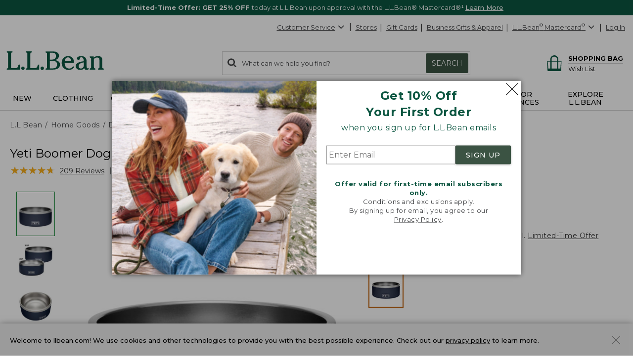

--- FILE ---
content_type: application/javascript
request_url: https://www.llbean.com/pC2ISmpq/adnfZrR/av7s1C4/xc/5cfiNhata7EVckOp/Lg88Mg/QX/4daXwyBloB
body_size: 173230
content:
(function(){if(typeof Array.prototype.entries!=='function'){Object.defineProperty(Array.prototype,'entries',{value:function(){var index=0;const array=this;return {next:function(){if(index<array.length){return {value:[index,array[index++]],done:false};}else{return {done:true};}},[Symbol.iterator]:function(){return this;}};},writable:true,configurable:true});}}());(function(){R();lv3();T63();var Gd=function(){return gp["window"]["navigator"]["userAgent"]["replace"](/\\|"/g,'');};var GL=function(){return gp["Math"]["floor"](gp["Math"]["random"]()*100000+10000);};var Qj=function(nb){return !nb;};var Jv=function(QK){return ~QK;};var T6=function(OV){var UV='';for(var WU=0;WU<OV["length"];WU++){UV+=OV[WU]["toString"](16)["length"]===2?OV[WU]["toString"](16):"0"["concat"](OV[WU]["toString"](16));}return UV;};var RI=function(Hj){var Yc=Hj%4;if(Yc===2)Yc=3;var rv=42+Yc;var cI;if(rv===42){cI=function xw(lG,VV){return lG*VV;};}else if(rv===43){cI=function fG(jO,F2){return jO+F2;};}else{cI=function Lw(Qc,IO){return Qc-IO;};}return cI;};var nO=function(jc,D2){return jc&D2;};var Bj=function X6(G2,Mj){'use strict';var Qb=X6;switch(G2){case v3:{var FF=Mj[PD];var Wj=Mj[lx];var Zd=Mj[qS];return FF[Wj]=Zd;}break;case T3:{var DG=Mj[PD];var Yk;rk.push(dG);return Yk=DG&&K6(M1()[wc(Sb)](xv,NO,r6,OO),typeof gp[M6()[HV(s6)].apply(null,[LV,vb,s6])])&&L2(DG[dU()[GI(T1)].call(null,kk,bd,nG,A2)],gp[M6()[HV(s6)](LV,vb,ww)])&&O1(DG,gp[L2(typeof M6()[HV(EU)],'undefined')?M6()[HV(Qk)](lw,Gv,T1):M6()[HV(s6)](LV,vb,Qj(Qj([])))][L2(typeof KU()[BT(Ik)],gV('',[][[]]))?KU()[BT(Jj)].call(null,Qj(Qj(T1)),TI,bv):KU()[BT(dO)](YF,qb,W1)])?M6()[HV(gb)](pU,xd,Qk):typeof DG,rk.pop(),Yk;}break;case lx:{return this;}break;case Ix:{var tw=Mj[PD];var mI;rk.push(zv);return mI=mO(SN,[KU()[BT(mL)](jj,q1,jd),tw]),rk.pop(),mI;}break;case lC:{var x2=Mj[PD];rk.push(qO);var Mc=gp[KU()[BT(vw)](rK,U6,Cd)](x2);var C1=[];for(var hF in Mc)C1[Iv()[z6(Sj)](ZU,dO)](hF);C1[M1()[wc(Vd)].apply(null,[FU,EG,Sb,Qk])]();var cF;return cF=function KO(){rk.push(fF);for(;C1[kj()[PF(T1)].apply(null,[QO,Vd,KG,Tv])];){var Qw=C1[O1(typeof dU()[GI(Q1)],'undefined')?dU()[GI(Tv)].apply(null,[vF,tI,K1,jK]):dU()[GI(A2)](hO,JL,II,U1)]();if(Sd(Qw,Mc)){var QV;return KO[O1(typeof Iv()[z6(Vd)],'undefined')?Iv()[z6(sj)](EI,ZI):Iv()[z6(Ij)](tk,wG)]=Qw,KO[L2(typeof k2()[XI(Vd)],'undefined')?k2()[XI(rF)].apply(null,[f2,LF,BO]):k2()[XI(tI)](NU,c6,r6)]=Qj(HK),rk.pop(),QV=KO,QV;}}KO[L2(typeof k2()[XI(NU)],gV([],[][[]]))?k2()[XI(rF)].apply(null,[Uk,b6,Qk]):k2()[XI(tI)](NU,c6,DL)]=Qj(mN[kj()[PF(Vd)](rK,A6,fI,nw)]());var KK;return rk.pop(),KK=KO,KK;},rk.pop(),cF;}break;case LZ:{var nF=Mj[PD];rk.push(cv);var RV=gp[KU()[BT(vw)].apply(null,[mG,dI,Cd])](nF);var TU=[];for(var Oj in RV)TU[Iv()[z6(Sj)].call(null,k1,dO)](Oj);TU[M1()[wc(Vd)](HL,EG,OO,Qk)]();var mF;return mF=function Pk(){rk.push(Gw);for(;TU[L2(typeof kj()[PF(CI)],gV('',[][[]]))?kj()[PF(OO)](tU,Qj({}),U1,QO):kj()[PF(T1)].call(null,QO,ww,WG,Qj([]))];){var HF=TU[dU()[GI(Tv)].call(null,Mv,N2,NU,jK)]();if(Sd(HF,RV)){var c2;return Pk[Iv()[z6(sj)].apply(null,[OF,ZI])]=HF,Pk[k2()[XI(tI)](NU,EF,Qj({}))]=Qj(HK),rk.pop(),c2=Pk,c2;}}Pk[k2()[XI(tI)].apply(null,[NU,EF,gv])]=Qj(T1);var xU;return rk.pop(),xU=Pk,xU;},rk.pop(),mF;}break;case TM:{rk.push(f1);this[O1(typeof k2()[XI(J6)],'undefined')?k2()[XI(tI)](NU,D,mG):k2()[XI(rF)].apply(null,[H1,UO,dK])]=Qj(T1);var NG=this[M1()[wc(Sj)].apply(null,[pF,pk,vb,A2])][T1][A1()[Rj(Sj)](N2,Cj,QO,A2,L1,PO)];if(L2(CO()[hb(OO)].call(null,ZF,pF,dO,NU),NG[MI()[Y6(Sb)](Ij,CI,pF,Ek)]))throw NG[O1(typeof WV()[pV(sj)],'undefined')?WV()[pV(Sj)](U2,nK,Ij,zK,cK):WV()[pV(Rw)](Tb,lV,mv,IG,dO)];var z2;return z2=this[M6()[HV(dK)](k6,cK,jw)],rk.pop(),z2;}break;case p0:{var I2=Mj[PD];var B2=Mj[lx];var Nw=Mj[qS];rk.push(jj);I2[B2]=Nw[Iv()[z6(sj)](bj,ZI)];rk.pop();}break;case HZ:{var IV=Mj[PD];var zU=Mj[lx];var TV=Mj[qS];rk.push(R1);IV[zU]=TV[L2(typeof Iv()[z6(A6)],gV('',[][[]]))?Iv()[z6(Ij)](R2,XO):Iv()[z6(sj)](Jc,ZI)];rk.pop();}break;case kx:{return this;}break;case VD:{var sV=Mj[PD];var ZL=Mj[lx];var GF=Mj[qS];return sV[ZL]=GF;}break;case ON:{rk.push(Av);this[k2()[XI(tI)](NU,fk,Qj({}))]=Qj(T1);var Xw=this[M1()[wc(Sj)](bk,pk,II,A2)][T1][L2(typeof A1()[Rj(dj)],'undefined')?A1()[Rj(Jj)](DL,sH,vs,Bq,Gl,Wh):A1()[Rj(Sj)].call(null,sj,Cj,nY,A2,dK,AR)];if(L2(L2(typeof CO()[hb(OO)],gV(L2(typeof k2()[XI(Jj)],gV('',[][[]]))?k2()[XI(rF)].apply(null,[lH,hs,CI]):k2()[XI(Sb)](bE,Dn,Qj(Qj(HK))),[][[]]))?CO()[hb(Ij)].apply(null,[W8,wr,dj,Ar]):CO()[hb(OO)](ZF,bk,dO,Sj),Xw[O1(typeof MI()[Y6(Ij)],gV(k2()[XI(Sb)](bE,Dn,Qj(Qj(HK))),[][[]]))?MI()[Y6(Sb)](vw,CI,bk,Ek):MI()[Y6(Qk)](CE,Nz,nt,th)]))throw Xw[O1(typeof WV()[pV(CI)],'undefined')?WV()[pV(Sj)](U2,JL,Ij,Ht,L1):WV()[pV(Rw)].call(null,rd,JE,pP,rQ,Rw)];var KY;return KY=this[M6()[HV(dK)](bU,cK,fs)],rk.pop(),KY;}break;case C:{var MB=Mj[PD];rk.push(mq);var CY;return CY=MB&&K6(M1()[wc(Sb)](dJ,NO,fs,OO),typeof gp[M6()[HV(s6)].call(null,zj,vb,dO)])&&L2(MB[dU()[GI(T1)].call(null,x9,Qj(Qj([])),Qj({}),A2)],gp[M6()[HV(s6)](zj,vb,vw)])&&O1(MB,gp[M6()[HV(s6)](zj,vb,r6)][KU()[BT(dO)](gv,DK,W1)])?M6()[HV(gb)](Ev,xd,Qj([])):typeof MB,rk.pop(),CY;}break;case TC:{return this;}break;case Wg:{var Dq=Mj[PD];return typeof Dq;}break;case NT:{var YP=Mj[PD];return typeof YP;}break;case Fm:{var PP=Mj[PD];var LR=Mj[lx];var gB=Mj[qS];rk.push(Wh);try{var cR=rk.length;var Zz=Qj({});var XJ;return XJ=mO(SN,[O1(typeof MI()[Y6(dj)],gV([],[][[]]))?MI()[Y6(Sb)](Zl,CI,HH,Ek):MI()[Y6(Qk)](bQ,Mv,FE,Gv),L2(typeof M6()[HV(jB)],'undefined')?M6()[HV(Qk)].apply(null,[sd,PY,A2]):M6()[HV(L1)](sp,xz,Qj(Qj({}))),O1(typeof WV()[pV(mr)],gV(k2()[XI(Sb)].call(null,bE,ks,Qj(Qj(T1))),[][[]]))?WV()[pV(Sj)].call(null,U2,gv,Ij,x8,Qj(Qj(HK))):WV()[pV(Rw)].call(null,Rs,nK,Xt,mv,bQ),PP.call(LR,gB)]),rk.pop(),XJ;}catch(qP){rk.splice(C9(cR,HK),Infinity,Wh);var Gs;return Gs=mO(SN,[MI()[Y6(Sb)](bQ,CI,HH,Ek),CO()[hb(OO)](ZF,HH,dO,UE),WV()[pV(Sj)](U2,tI,Ij,x8,gb),qP]),rk.pop(),Gs;}rk.pop();}break;case LC:{var BE;rk.push(pH);return BE=kj()[PF(mL)].apply(null,[rF,A6,vc,dj]),rk.pop(),BE;}break;case ZT:{rk.push(Cj);var k9;return k9=kj()[PF(mL)](rF,dO,hR,bd),rk.pop(),k9;}break;case I:{var Kz=Mj[PD];rk.push(L9);var xJ=gp[O1(typeof KU()[BT(mh)],gV('',[][[]]))?KU()[BT(vw)].call(null,s6,Xc,Cd):KU()[BT(Jj)](dO,gP,wQ)](Kz);var O8=[];for(var Cl in xJ)O8[Iv()[z6(Sj)].call(null,Fh,dO)](Cl);O8[M1()[wc(Vd)].call(null,gE,EG,rK,Qk)]();var ZP;return ZP=function JY(){rk.push(Nf);for(;O8[kj()[PF(T1)](QO,Qj(T1),qr,Ns)];){var Ot=O8[O1(typeof dU()[GI(rK)],'undefined')?dU()[GI(Tv)](rf,rF,xR,jK):dU()[GI(A2)](st,K1,Jj,pz)]();if(Sd(Ot,xJ)){var nr;return JY[Iv()[z6(sj)](hI,ZI)]=Ot,JY[k2()[XI(tI)].apply(null,[NU,pv,Cs])]=Qj(HK),rk.pop(),nr=JY,nr;}}JY[k2()[XI(tI)](NU,pv,U2)]=Qj(T1);var p8;return rk.pop(),p8=JY,p8;},rk.pop(),ZP;}break;case sp:{return this;}break;case d7:{var wz=Mj[PD];var cz;rk.push(N2);return cz=mO(SN,[KU()[BT(mL)].apply(null,[UE,Oz,jd]),wz]),rk.pop(),cz;}break;case jC:{return this;}break;case lS:{rk.push(vh);this[O1(typeof k2()[XI(Vd)],'undefined')?k2()[XI(tI)](NU,lP,mL):k2()[XI(rF)].apply(null,[WH,mR,Vd])]=Qj(T1);var f8=this[O1(typeof M1()[wc(A2)],gV(k2()[XI(Sb)](bE,t8,Qj({})),[][[]]))?M1()[wc(Sj)].apply(null,[Ps,pk,dj,A2]):M1()[wc(CI)](jt,hY,CE,Ft)][T1][A1()[Rj(Sj)](nY,Cj,DB,A2,rt,NO)];if(L2(CO()[hb(OO)].apply(null,[ZF,Ps,dO,CI]),f8[O1(typeof MI()[Y6(Jj)],'undefined')?MI()[Y6(Sb)](Ik,CI,Ps,Ek):MI()[Y6(Qk)](A2,Hz,jz,xv)]))throw f8[WV()[pV(Sj)](U2,Mr,Ij,IE,vs)];var Yd;return Yd=this[M6()[HV(dK)].call(null,hO,cK,Qj(Qj({})))],rk.pop(),Yd;}break;case zx:{var MR=Mj[PD];var Yz=Mj[lx];var xQ=Mj[qS];rk.push(Ss);try{var OE=rk.length;var Ad=Qj([]);var QH;return QH=mO(SN,[MI()[Y6(Sb)](rK,CI,bB,Ek),M6()[HV(L1)](vU,xz,UE),WV()[pV(Sj)](U2,vw,Ij,lE,Ij),MR.call(Yz,xQ)]),rk.pop(),QH;}catch(RQ){rk.splice(C9(OE,HK),Infinity,Ss);var Nl;return Nl=mO(SN,[MI()[Y6(Sb)].apply(null,[U2,CI,bB,Ek]),CO()[hb(OO)](ZF,bB,dO,Mr),WV()[pV(Sj)].call(null,U2,jw,Ij,lE,CE),RQ]),rk.pop(),Nl;}rk.pop();}break;case SN:{return this;}break;case vN:{rk.push(Qh);var El;return El=kj()[PF(mL)](rF,Qj([]),W6,Qj(Qj(T1))),rk.pop(),El;}break;}};var Ol=function jR(KH,ZR){var cs=jR;var NE=Yh(new Number(TM),Ws);var dE=NE;NE.set(KH);while(dE+KH!=tm){switch(dE+KH){case K7:{return rk.pop(),rl=mH[FB],rl;}break;case w:{var wR;return rk.pop(),wR=OH,wR;}break;case L7:{var Nq=RH(gp[Iv()[z6(s6)](MP,Wt)][KU()[BT(Sj)](Qj(Qj(T1)),Kq,Dt)][k2()[XI(jd)].call(null,N2,pY,s6)][dU()[GI(Z8)](Ss,Qj(Qj(HK)),Gl,Hq)](O1(typeof kj()[PF(Qs)],gV('',[][[]]))?kj()[PF(JJ)](J6,vh,pt,Qj(HK)):kj()[PF(OO)].apply(null,[Zs,Qj([]),pH,Qj({})])),null)?Iv()[z6(Sb)](qt,Hs):Iv()[z6(CI)].call(null,J9,mr);var xs=RH(gp[L2(typeof Iv()[z6(n8)],'undefined')?Iv()[z6(Ij)].call(null,mJ,Gv):Iv()[z6(s6)].call(null,MP,Wt)][KU()[BT(Sj)].call(null,Qj({}),Kq,Dt)][k2()[XI(jd)].call(null,N2,pY,CI)][dU()[GI(Z8)].call(null,Ss,lV,Qj(Qj({})),Hq)](k2()[XI(t9)](mQ,sH,A6)),null)?L2(typeof Iv()[z6(mE)],gV('',[][[]]))?Iv()[z6(Ij)].call(null,I8,Yt):Iv()[z6(Sb)](qt,Hs):L2(typeof Iv()[z6(II)],gV('',[][[]]))?Iv()[z6(Ij)](UH,FU):Iv()[z6(CI)](J9,mr);var H8=[FQ,E8,S9,vf,R8,Nq,xs];var mf=H8[M1()[wc(dO)](qh,T1,s6,CI)](M6()[HV(r6)](wV,sh,sh));var vE;return rk.pop(),vE=mf,vE;}break;case jn:{var Kt=ZR[PD];rk.push(QE);KH-=F0;var bz=Kt[L2(typeof A1()[Rj(nG)],gV([],[][[]]))?A1()[Rj(Jj)](gv,rK,nY,XE,bd,cJ):A1()[Rj(Sj)].call(null,Lh,Cj,Qj(Qj(HK)),A2,nw,Tr)]||{};bz[L2(typeof MI()[Y6(Sj)],gV([],[][[]]))?MI()[Y6(Qk)](Pl,n8,VH,xE):MI()[Y6(Sb)](fJ,CI,MH,Ek)]=M6()[HV(L1)].apply(null,[N1,xz,N2]),delete bz[WV()[pV(11)].apply(null,[89,6,3,321,Qj({})])],Kt[A1()[Rj(Sj)](xR,Cj,dj,A2,gv,Tr)]=bz;rk.pop();}break;case ZC:{KH-=pn;return rk.pop(),Iq=BP[QQ],Iq;}break;case zg:{KH+=r7;if(O1(qR,undefined)&&O1(qR,null)&&LH(qR[kj()[PF(T1)](QO,Qj(Qj([])),Fs,vw)],T1)){try{var Gq=rk.length;var XB=Qj([]);var Pt=gp[M6()[HV(Wh)](wH,Qs,mr)](qR)[L2(typeof M6()[HV(x8)],gV([],[][[]]))?M6()[HV(Qk)](BR,Rd,DL):M6()[HV(sj)](WE,CE,U2)](KU()[BT(Al)](NU,Fl,bE));if(LH(Pt[kj()[PF(T1)](QO,Rw,Fs,Vd)],dO)){OH=gp[dU()[GI(CI)](s9,Sl,HK,r6)](Pt[dO],fQ[gb]);}}catch(g9){rk.splice(C9(Gq,HK),Infinity,NO);}}}break;case fX:{var BP=ZR[PD];var QQ=ZR[lx];var Xs=ZR[qS];rk.push(Rz);gp[KU()[BT(vw)](xR,lF,Cd)][bh()[pE(Sb)](mh,vz,Vd,Fr,dK,Sb)](BP,QQ,mO(SN,[Iv()[z6(sj)](H,ZI),Xs,k2()[XI(dO)](nY,w9,mL),Qj(fQ[Ij]),O1(typeof kj()[PF(Hq)],gV('',[][[]]))?kj()[PF(Rw)].apply(null,[Sh,CE,mJ,mh]):kj()[PF(OO)](rd,Qj(Qj([])),Kl,Qj(HK)),Qj(fQ[Ij]),Iv()[z6(YF)](FO,Z8),Qj(T1)]));var Iq;KH+=Xp;}break;case Q7:{var Qz=ZR[PD];rk.push(CB);var mY=mO(SN,[Iv()[z6(dK)](lb,HJ),Qz[mN[kj()[PF(Vd)](rK,xd,Iw,W8)]()]]);Sd(HK,Qz)&&(mY[k2()[XI(vs)].apply(null,[bs,qI,DB])]=Qz[HK]),Sd(fQ[dj],Qz)&&(mY[M6()[HV(Tv)](m6,gb,Cs)]=Qz[fQ[dj]],mY[M6()[HV(xR)](I1,vh,Cs)]=Qz[Ij]),this[M1()[wc(Sj)](CH,pk,Ar,A2)][Iv()[z6(Sj)](rw,dO)](mY);KH-=CD;rk.pop();}break;case zD:{var B9=ZR[PD];rk.push(Hs);var DH=B9[L2(typeof A1()[Rj(vw)],gV(k2()[XI(Sb)].call(null,bE,xP,rF),[][[]]))?A1()[Rj(Jj)](AP,PJ,bd,f1,A2,dO):A1()[Rj(Sj)](dO,Cj,tI,A2,DB,Uq)]||{};DH[MI()[Y6(Sb)].call(null,Hs,CI,NB,Ek)]=M6()[HV(L1)].call(null,nV,xz,Rw),delete DH[WV()[pV(11)].call(null,89,78,3,171,39)],B9[O1(typeof A1()[Rj(s6)],'undefined')?A1()[Rj(Sj)].apply(null,[xR,Cj,N2,A2,xd,Uq]):A1()[Rj(Jj)].apply(null,[Bq,hH,mr,Wl,vw,Uz])]=DH;KH-=jm;rk.pop();}break;case H7:{var mH=ZR[PD];var FB=ZR[lx];var wh=ZR[qS];KH-=Sp;rk.push(Jh);gp[KU()[BT(vw)].call(null,Qj(HK),SQ,Cd)][bh()[pE(Sb)](Lr,Lt,Vd,gb,dK,Qj({}))](mH,FB,mO(SN,[Iv()[z6(sj)](k1,ZI),wh,L2(typeof k2()[XI(Fr)],gV('',[][[]]))?k2()[XI(rF)](WQ,G9,rt):k2()[XI(dO)].call(null,nY,EY,Qj(T1)),Qj(T1),kj()[PF(Rw)](Sh,Qj(Qj(T1)),Vq,JL),Qj(T1),Iv()[z6(YF)].call(null,zf,Z8),Qj(T1)]));var rl;}break;case vp:{var NP=ZR[PD];KH+=Yn;rk.push(pY);var NH=mO(SN,[Iv()[z6(dK)].apply(null,[mj,HJ]),NP[T1]]);Sd(HK,NP)&&(NH[L2(typeof k2()[XI(HJ)],gV('',[][[]]))?k2()[XI(rF)](fF,dz,Qj(Qj(T1))):k2()[XI(vs)].apply(null,[bs,Zk,cK])]=NP[HK]),Sd(Sb,NP)&&(NH[M6()[HV(Tv)].apply(null,[fj,gb,gv])]=NP[Sb],NH[M6()[HV(xR)](mk,vh,dO)]=NP[Ij]),this[M1()[wc(Sj)].apply(null,[P1,pk,ME,A2])][Iv()[z6(Sj)](IL,dO)](NH);rk.pop();}break;case kM:{var D8=ZR[PD];rk.push(Rr);KH-=km;var Jl=D8[A1()[Rj(Sj)](Qj(T1),Cj,Qj([]),A2,JE,KJ)]||{};Jl[MI()[Y6(Sb)].call(null,NU,CI,Jz,Ek)]=M6()[HV(L1)].call(null,bG,xz,bQ),delete Jl[L2(typeof WV()[pV(30)],gV([],[][[]]))?WV()[pV(6)](258,26,343,970,Qj(Qj(0))):WV()[pV(11)](89,5,3,927,14)],D8[A1()[Rj(Sj)](Vd,Cj,lY,A2,Tv,KJ)]=Jl;rk.pop();}break;case Rg:{KH+=DZ;rk.push(DE);var FQ=gp[Iv()[z6(s6)].call(null,MP,Wt)][L2(typeof M6()[HV(Cs)],'undefined')?M6()[HV(Qk)].apply(null,[UB,nJ,s6]):M6()[HV(DJ)](MU,bE,ME)]||gp[O1(typeof KU()[BT(Ik)],gV('',[][[]]))?KU()[BT(Sj)](bQ,Kq,Dt):KU()[BT(Jj)].call(null,nw,kz,fF)][L2(typeof M6()[HV(mL)],gV([],[][[]]))?M6()[HV(Qk)](gH,fP,HK):M6()[HV(DJ)](MU,bE,Cs)]?Iv()[z6(Sb)](qt,Hs):Iv()[z6(CI)](J9,mr);var E8=RH(gp[O1(typeof Iv()[z6(HK)],gV([],[][[]]))?Iv()[z6(s6)].call(null,MP,Wt):Iv()[z6(Ij)](GE,Aq)][KU()[BT(Sj)](dj,Kq,Dt)][k2()[XI(jd)](N2,pY,lY)][dU()[GI(Z8)](Ss,dK,SB,Hq)](dU()[GI(mG)].apply(null,[rR,tI,nY,ww])),null)?Iv()[z6(Sb)].apply(null,[qt,Hs]):Iv()[z6(CI)](J9,mr);var S9=RH(typeof gp[Iv()[z6(bQ)](WP,HK)][O1(typeof dU()[GI(DL)],'undefined')?dU()[GI(mG)](rR,bd,Hs,ww):dU()[GI(A2)](hh,W1,Qj({}),mv)],KU()[BT(jj)].call(null,Qj(HK),NI,Qk))&&gp[Iv()[z6(bQ)].call(null,WP,HK)][dU()[GI(mG)](rR,Jj,Gl,ww)]?L2(typeof Iv()[z6(Ij)],gV([],[][[]]))?Iv()[z6(Ij)].apply(null,[jj,Rl]):Iv()[z6(Sb)](qt,Hs):Iv()[z6(CI)](J9,mr);var vf=RH(typeof gp[Iv()[z6(s6)](MP,Wt)][O1(typeof dU()[GI(xz)],gV([],[][[]]))?dU()[GI(mG)](rR,JE,Pl,ww):dU()[GI(A2)].call(null,Dh,Qj(Qj([])),dO,U9)],KU()[BT(jj)].apply(null,[gb,NI,Qk]))?O1(typeof Iv()[z6(HK)],'undefined')?Iv()[z6(Sb)](qt,Hs):Iv()[z6(Ij)](dJ,fF):Iv()[z6(CI)](J9,mr);var R8=O1(typeof gp[Iv()[z6(s6)](MP,Wt)][WV()[pV(mL)].call(null,A6,jj,Sj,Bs,Qj(T1))],KU()[BT(jj)](vw,NI,Qk))||O1(typeof gp[KU()[BT(Sj)](W1,Kq,Dt)][WV()[pV(mL)](A6,Ns,Sj,Bs,UE)],L2(typeof KU()[BT(lh)],'undefined')?KU()[BT(Jj)](Vd,TB,WH):KU()[BT(jj)](Qj(Qj(T1)),NI,Qk))?O1(typeof Iv()[z6(JJ)],gV('',[][[]]))?Iv()[z6(Sb)](qt,Hs):Iv()[z6(Ij)].call(null,EP,sR):Iv()[z6(CI)](J9,mr);}break;case cM:{KH-=V4;rk.push(GB);var ZQ;return ZQ=[gp[Iv()[z6(bQ)](Hz,HK)][KU()[BT(nq)](rt,If,sj)]?gp[Iv()[z6(bQ)](Hz,HK)][KU()[BT(nq)](lV,If,sj)]:L2(typeof dU()[GI(Th)],gV([],[][[]]))?dU()[GI(A2)].call(null,IY,dK,Qk,Jc):dU()[GI(JJ)](SJ,rt,Zl,jw),gp[O1(typeof Iv()[z6(ZI)],gV([],[][[]]))?Iv()[z6(bQ)].call(null,Hz,HK):Iv()[z6(Ij)](zt,ks)][kj()[PF(U2)].call(null,GR,dO,Xz,dK)]?gp[Iv()[z6(bQ)](Hz,HK)][kj()[PF(U2)].call(null,GR,vb,Xz,DL)]:dU()[GI(JJ)].apply(null,[SJ,bd,Hs,jw]),gp[Iv()[z6(bQ)](Hz,HK)][M6()[HV(Wt)](bl,Fz,BO)]?gp[Iv()[z6(bQ)](Hz,HK)][M6()[HV(Wt)](bl,Fz,II)]:dU()[GI(JJ)](SJ,Qj(Qj(T1)),W8,jw),RH(typeof gp[Iv()[z6(bQ)](Hz,HK)][kj()[PF(z8)](Th,Ns,XE,sE)],KU()[BT(jj)](fs,zd,Qk))?gp[L2(typeof Iv()[z6(Ij)],'undefined')?Iv()[z6(Ij)].apply(null,[Xt,NU]):Iv()[z6(bQ)](Hz,HK)][L2(typeof kj()[PF(bQ)],gV('',[][[]]))?kj()[PF(OO)](fP,sh,pk,AP):kj()[PF(z8)].apply(null,[Th,Al,XE,Ik])][kj()[PF(T1)](QO,A6,ZB,Qj(T1))]:kq(HK)],rk.pop(),ZQ;}break;case qN:{var qR=ZR[PD];rk.push(NO);KH-=qm;var OH;}break;case m4:{return String(...ZR);}break;case MX:{KH+=m0;return parseInt(...ZR);}break;}}};var rs=function(){return ["S(\"","\x00J%6/**","K9\x07\nR9","X.v.&,","SD","^ 7","Q((-Wv^Y","\x07^\b()-","oK","\x07\tU*,$\f\vz&0\x07/\r,\\I"," 2*VM8","9\t\x00Y","5","K0\bT,)&6\t(","!+\x3f)4^I9IDhgRF\tN0 ;&m=\rUa4h\"\x00\v{lAc<,","(\vh=+",":;7FG",")\vE\'\b**-","\":2!+1%Q\\*#Y\b2","0","t>#\x40VPd!\'n]2Q\"1,\'[lCW>}V,&","%:","8$!9\n1K,Y<(\x00+,e,WD\f9","q","s","\t[&\r : WZ",":","Q#.=h\x07\x07L;+^=;+]Z","&(+,Y:=7*\n",", BG/5U5","X/","G6","[$","3","SEC<9$+s\x00]]&909~E\x00\x00>V[A;4<f\x00=TgKwONb.\bz","/\v;;","6\bN61","X$","\x00,>2$EZ;\fo##.6+\f1t","i\rAKF","\'0!JM&","(I5\\5.70,X1,2 \x00",":10\x07ZM8",">c-\"6\t(4\'o\x00!+=*VM","32\x00","A\b\r\fU43i!1N","%-","9","g1F+\v:+<\x3f\'\bW","3$\\M\b3\tD3","BG(\rs%\"","%25\r","U\b+=\r+i*#;","9","\rD=+ *\r\\L+","+,\t",".KX9","1E","=Tqu","=\x00","H<3< F\x40","U4 ","xI\n=D \x40\f-\",\x406)\t:1"," N +$/5 (]K","&1+","\\!6\x07/<)","\'0\x3f!) qI9","\r\bX","R5)=","5PD/\f","+_0","#1)\ne22","/-6\rUF","+0$^M\f\bW/","","\f=R45","#4=\f+F\f*9,$BM","\x07X:=+","\x07/9\v_M","7D%:","*","=C<<9\x3f3N.D%Y$$,","V","-_=>+","H7<,/:*5BG/\n\x07QKw7><\t\rM\x3f\x002<,$","\tJ\n(41)R07 9 ","","0*","!</Q\\","\"Fg\v24_\f$5,\" \rY:/\x07!,6","#\x3f1\x07Ze8\r\x00","\x00\\\f)&","5&:","7N","h","\'J","TX\b",",Y3(+\x001K!M56+~\t\rDM\\\f\bWQ()","+7X8=B\r\'aP\b\x00V0Mm","e$\r\fEa$9\f\neJ04S=7\x3fM\x3fT%","44=\'\"\x00_>\x07/","%>;;","8\t","\n;3\rQM13\b_1=",": \n","/T","8\v","O>\x00 ","\x07SD\f\f\x00^\b.*","\"E[/5Q\";3\n","C/30,=[6:&$Z","Y&*\v\fJ\x3f6","\x00 \rC&4+*\x40I/%Y",")-WD","=7S\\U\b.\x3f\x07)\x3f\x07F60:",":,<(]K","3\"","2\x00O<(","\x40I9","--1","Q:/","#10WE*","W+7OE=","]","\x07\'vm:,(z7\r\n/69=\t$\x07PK9X+,4\r\b*Y +8)=HMnWUJvaOM"," B >","k /","+\vO","K\x3f;\x00T77+\re/-\t\tQN4_(4=","\bB\x3f:","\x40(),N","\x3f","7\\","3)\v","3\"< ","\x00WN)\b","*\vUD|0\x00\\a4,N}:;!~\\L.","]:=/* ","HAn","&\bWI\b\r\fU43","p\r\x07=FB7+t~rRXu","=7","1\x00\x076\'\t>+","4:\x07;$FJ=5Y$4,\v5"];};var rh=function(){Ef=["\x6c\x65\x6e\x67\x74\x68","\x41\x72\x72\x61\x79","\x63\x6f\x6e\x73\x74\x72\x75\x63\x74\x6f\x72","\x6e\x75\x6d\x62\x65\x72"];};var LH=function(Jf,MJ){return Jf>MJ;};var sP=function(YQ,qE){return YQ^qE;};var hq=function(Tq,Hh){return Tq%Hh;};var UP=function(fH,Cq){return fH<Cq;};var kH=function(){return EQ.apply(this,[WS,arguments]);};var cq=function(lQ){return +lQ;};var H9=function(Dl,vQ){return Dl<<vQ;};var FJ=function(br){return gp["unescape"](gp["encodeURIComponent"](br));};var Xh=function(){return ["\x6c\x65\x6e\x67\x74\x68","\x41\x72\x72\x61\x79","\x63\x6f\x6e\x73\x74\x72\x75\x63\x74\x6f\x72","\x6e\x75\x6d\x62\x65\x72"];};var K6=function(B8,wE){return B8==wE;};var zP=function(){if(gp["Date"]["now"]&&typeof gp["Date"]["now"]()==='number'){return gp["Date"]["now"]();}else{return +new (gp["Date"])();}};var IH=function(){return EQ.apply(this,[s3,arguments]);};var wB=function(){HR=[];};var Gz=function(gh,Nr){var bt=gp["Math"]["round"](gp["Math"]["random"]()*(Nr-gh)+gh);return bt;};var kq=function(qQ){return -qQ;};var Pz=function(){return ["\x6c\x65\x6e\x67\x74\x68","\x41\x72\x72\x61\x79","\x63\x6f\x6e\x73\x74\x72\x75\x63\x74\x6f\x72","\x6e\x75\x6d\x62\x65\x72"];};var RH=function(F8,JH){return F8!=JH;};var Us=function(hE){try{if(hE!=null&&!gp["isNaN"](hE)){var sQ=gp["parseFloat"](hE);if(!gp["isNaN"](sQ)){return sQ["toFixed"](2);}}}catch(dq){}return -1;};var XH=function(gz){var Br=gz[0]-gz[1];var tY=gz[2]-gz[3];var Oq=gz[4]-gz[5];var ms=gp["Math"]["sqrt"](Br*Br+tY*tY+Oq*Oq);return gp["Math"]["floor"](ms);};var A8=function(){pJ=["e&","\t\t2\r\t\n","45","_XSB","\x3f(\t!\rjLV\\]\"IP","BI^dS-IT\\Zb\bO;[N\x00I^T!X)N[V&n<\vF\tCUP\"^A)RK6=\t\nhMAAE}7T[}\x00JX\x07\'`","PXC*NF%OV","QLFT_\'","%N^","i4{","9\v\t;\t\bPGc\\_\"N","%SlP-;^.+P","$\'\t\t","NA-RLm\r\'=\f8","Q%SHX\x07*\v\x00\b<","{\x07\v ","I^ UP\x3f","Tg)S]M","<RW]6","L\x40#TY","","","M#F","P","8","NX-\\Y\x3f","I","UT ","l!,","0IG)ELx0+","ZGVRX&NV$AV^","\b<\v\bT","X1!%","S\t\fB","+*&\t\x07\tP[","T;RYI","EOZX","v","B4","[\\M_T\x00R\x40\"T","nK!2","\\\b","[V#:","<A_\\+","V]RD","s]K\t!+!#.ZGT\\X&O","\b>\v\bbFRVT",":t|","T[T","0+\x00",",\fAL","6NP>","\\\\\t!+[.","dPWP\'<L\x00)\b",",","f)RNP!\n:","nbZ",";","DOHB",">8\'h.\r\vT\\LI$/HRaIV","C",".\'\x00\n]]","P[LTV7e U_:","\'8&-:\fA\x40O","<IV","","-\x00\'\r\t","\bO[L,:","A\\]6\' !;\rP[","Z]","\bAkR\\GTR\"AT","\'8","s>RJK","_\'Xa5P]","P]","\t:\v\b","~`GO>=78(c","\x00RLTbE1ZP8S","U5TV)pQA\f/\x00",">8","R[","RYUkT\'RG","","DTB/\\L","\x072[","\fE","[Q:","\vA","\x07:\fZ","X1Pt8TJ","#t","HT_4uT\"DT\\N~-\x00=\r\t\v\t{\\BT\"ME Ye","ZU","AUG+\b*z\n\t\\ CU\voDXj-","TZH","U#:","\r\bG","\x3f\r","0!1\r","\r\reHR\\\\7XG","+EL|/+-1#\f","\fY`Dt_6Ia5P]","hlt\x3f)<\x00\n\r\r\x00PGT","Hkn\rM4&\vCL\x00^^&`1","\tPyADb7HE","O\\\x07.","\bS[ENY","&Ia%M]C\'\v-","sPV\v5/\x00\bO\t]","FCSbC","20)\tA","PWP\'<&","_4","QDYX\x07","PZ6pPV\f;\n:9\rC\x40CX","\r-4\x3f-;GLESh",",\v\'\b\r,tddXE I","S^!OP","\v&","]D","2","\f8T]IR_[)\\C-S[K6","QT\x3fTvX","ehgxn2\f~`","(=>\b89PeIPX\x00","&","P\x004+#<^)A\x40VX",";\nV[I_T","}q\x00,mG%MQM\'n<J\bA\\RScMG%MQM\'n\x00\f=F","[BEDA&NF","\\+\"7\t\v:","1^","ST<","z.J]Z\x07","6\x00*\x00\rA\tpQD*Sh","a)g5\f\fAH","!",";P","\f\'\bV]hXP/XF\x3fsQ^.=","fi|}","o","\rPHU0#73\'","(\t","^]-N_\\","W|p5\vLg#qx2+v\n.\n#YtJG|p$L\ra~Z\x0767,5{\v\x3fX^KYH5Q\x40xbI)R~^%+0$tjxkK.wwnL(1\f\n.\t[/FHxo5dw\ra~\x402!\x3f_=,bhq|s$|s/zJ8y7/6\n+)+Lhao\x40qQ\x40)Wyn21\f+\'+),tha|w$|v)M\fS2.!7,,1\t#Lhawk\x00pt>GsL2$\x077\x3f\t,|Mge\vwE.M\\2\"\f7,(!\r\'\nthq|p5\n\fL\rar}=G.\t+=[gFtp5(YBWyZ\x07\r/][\"+\'Ythbhw9|v\fS2+v\n.\v_hdxp5(YB/Gy~\';,^=\'(Mhaw.;[]\rayx25;<.\v\b\x40hdxp5(YB/Gyr*R*&!>0/;wMhNp2$xt\rA\fQ>1\r/]Z\t(thMs~=4~\\qyz\r!\x007\f\t+))G[G|I5w_VUP/%7<.\t+%;LhawD pt}Wyx0\t^&\t+\tl`WH5wIux\x07\r!\"\"+ $thKU=4|V/Gyz%5v$7%&\t+\x3fYMhawg *pt}Wyx093>%&\t+/z`W|R$|v\bS2\":77,%\v\' tahtp5(QpWyZ\x07\r 5\b\"+*Lhaws%:pthqx2&\n\x3f.0+)\'KHds5|M\rarN\'\t\n..3<#_sdQ]..YZ-vTHR::8_V\x3f\t0\'Odxkr{)ur>\n\x077\v<#,MhawP!u\ttqy~&S7:Z&,(thA\tV2\ttqyz%w77,92\b/_sxNp2$xt\rt}x1&>\x00=>[$tkgwE-I\rxqx1S\f~/5%x< #hk\tp9|rj\x407w 0\n*\t+<(thKU$|M\rabm(\b>\x00\f+9,w]Bj\x009|vJuS2$\x077&2,MhawD dw\ra}A2!\b$.\"\t\'9,vzunD5\x07xt\rKu\n5\x07\x0779*\t+;`WH5~\x40\rd}x2\f&:\n.\t[/FHxo5dw\ra}A2!\b\f\'\"\t99,Mhaw%:pt>Gz\x402!\b\"\t\'9,v\fH5gFw\rW\'*y79*\t+\x40o\vxp5|q!Ppa2!\n=\'*0+)\'wxZxp5(I\x40)W{L2$\x077\v\f\t,pJhkK\vNt\nGyx27,.\f\x000$thtxI5wc)d}x2\fz\n.\b/;\x40so^4xM\raru6y7\t\x07+),thWui5|q*j}A2!\b\f\'*\t+\x40LW~D5\x07xt\rN\\}\x07\v%92\v toG|p5\"qm\ray}v\n\"0+)\'yKUKh |t\ravo\n\x077=.9!mha|rGz^t\raTn2:77,%+ tahtp5/pWyZ\x07\r \b\"+*LhawX pthqx2\f&\v\x3f.+\t,vJfp[5EL\rarV$\t>%&\t+/q`W|R$|v/diS2\":77,%; tahtp5(IaWyZ\x07\r,(>\"+*Lhawg!:pt/Gyx>1\r%^\b\"+ $thoA2\ttqyp)\'{$:^$\b\x3fLha\f[.k](gn\':,:Zx,bhq|s9|vZ[S2+v\b\nD=(\tYqxlj\x009|vL_S2$\x074(^ /Lhaw`\'Nt>GyA2!\x00/5=\'\t,qpK4|b\rqy{>1\r/_\"+#Yvdq|r\"sl_\rk\f{\x073;10+)\x3f{pxo^$|r/M~L)\'{:.+9,txk\tp9|pw~\t(\v4:5;\bZTLLW|f5|w8t}x2\x00\x3f,=)\tYtdq|t {-hqx1(\f6=+*4whazD52\tt>GsL2$\x074(^ /LhasFpY\rba{2!\t;<.\v<Z[G~D72\ttqyp\'7_9\b<bhq|r9|vL_S2+v\f\x07*\t+\'{xdxp5.w{W|a2!\b99*\t+7lW|p6^Vqyz&&77/=&00\x3fsKgkE.\b/r\f%\' \"\x00)<00w`u\rp5|s\x00\ftD\x077W:\'9,vHfR[5\r^t\ran\x00>1\r/\\+),sFHJI5waqx7\v +%;;`{v~ sos)W}Q\'17,92\x40KYNI5wdYuxB4[0+)\'B|Zxp5/Yp8D[x2!>)*\t+ JG|y-.{Ovnj 81\f\x3f8_\t+),s[Q\tS9|v/diS2$\x077,Mhage\vwE.M[n21\f;<.\v\x40hdxp6/s/MTL)\f7,*0+)\'}~k\tp9|rj\x407w 0\n*\t+\n:dq|r\"(p_\rd}x2\f\n\n.0+)\'\x40}rds5xM\rars!,67,%8+ tdq|r\'n\x40\rd}x2\v}0\n*\t+<(thKIe=4~\x40J}x2\v6\n.\b/;\x40so^4xmxqyx2!#5&\t+<,Mhaw}!thM\raru&\f\t+)7o[GH5wTYux\x0767,%)\'\v]ha|p7Pghqx2\v&z\x3f.+\t,v{Jl[5EL\rarh3>%&\t+T``W|R$|vh_S2\":77,%{<+ tdq|r\'rpM\rarX>S1\f;<.\v8[\n_hdxp5-YqqyzP\f77,5;0\x3fX[MgU5xt\rLWCES1\f\n.3Z]JKsG.kw(hKx5\x07\x077)*\t+4`W|I5w})k\fx\x073;7)*\t) /]JNs]\'\b\nG}x2\n\x0776x\x07(thMUP9|vJlH\n\n\x077-<#,Mhaw`%9xt\rKa\t\"$\x077\v|.\x40jQ\tp9||/g~\x40R>+9,v[Gsp9|vJlH8\x077V#,MhawF!9xt\rNy\t8\x0776x<(thKY$~\x40Q\fx>1\x07*)1\tZ;KNlf5|v>G\\x\x077=|#,Mhaw%pttM\x40U\r&~%\n\'9,v{hZI5wed}x2\f\x00:\'.=+,(tke\fYUL\ravQ*\fy7/6\n+)%Gdq|rrl_\rd}x2&\n;<.\vY>\x40hk\tz$|M\raPN*8\b4,8=*4whavD5\x07xte\tQ\'*77,! 3#hbds5{\rt}x2\v6z9*\t+`W~X9|vJuw2!7,\t,tdq|r.l_\rd}x2\v&;<.Z\x40sg$|pM\tQS1\f\n.\x00\t[\x3f]JNodpNw8A\fx>1\t#^=1\v\x3fX[oGxp5xt\rLHm\x0767,5 \'EKM^f5|w8t}x2\f\x3f,=+ $thMI_=4|M\raro&S\v4\x00$\b\tHhNs9|v-[aG17,c:Lhaw[::ptqyzP\f77,5;0\x3fX[MgU5xt\rMLW\x0767,%\x3f[$tkMs^-ww(hKx5\x07\x077\f[\t\x40hdxp7\v]/NvU 7w~0\n*\t+Mhaw[::ptqyzP67,%\"$[wdq|r.nqyz)%$7&&0+)\'GsW\rrE4|tkKA2!\b)*\t+\x3fp]txp5/kzW{PB55&0+)7Hw\bZpYL\raTL*8>,_)x\b[&W}q|p5rS#O{k\x07\r+\b\"+ $thwhI5wcIuxA\n.\t)1\x40ha|{\f\tt\raa*167,%>&ta|t5|wxqx2\f\x00\x3f,{","7R\x40/HKM6","Y_","&+\f$>\fY\\E","\\\x3faJK","\r:\v\b","\\","P\x3fTQT\'","~","\x07##\f","#&;&\x07TELDp\"TY-BT\\","\tAFCR\\/XA)",",\vXLNI","`xP\x070/","V-PLL","*_","PKSI^&","-\\CEJT","A]PN\v[l","6/\b","VOP","0/\t\x00%","\x006!\bP","R-KT\x3f"];};var O1=function(UR,vB){return UR!==vB;};var CR=function(Jr,Vs){return Jr*Vs;};var kR=function(vJ){var Sq=['text','search','url','email','tel','number'];vJ=vJ["toLowerCase"]();if(Sq["indexOf"](vJ)!==-1)return 0;else if(vJ==='password')return 1;else return 2;};var Zq=function(){return EQ.apply(this,[PS,arguments]);};var jE=function(){return EQ.apply(this,[SN,arguments]);};var UJ=function(gQ,tR){return gQ>>tR;};function R(){mN={};if(typeof window!==''+[][[]]){gp=window;}else if(typeof global!==''+[][[]]){gp=global;}else{gp=this;}}var Ql=function(){return ["1/SX_\"","`C!I.DJ:","T>H;WH-",":UJ","E4YQ\'9<.^UI%","+:864E."," 1X\x07","Y","=\\Q","","<\"6","720\x3f]F[%E12K+:$73_sH0Z7(O",">4","\x40\x3f>SI;","]4X9\x40L+32.P","%4=>","!%!/BQ^","73_","\"4\x3f","4<:4E(","-4_C<","I35B",">;E\\_\"","Z",";(^QI33B\x40h4 1ED\x07E;+SW","my:\v","(VW~K;(iU)$0>)MJ4","|n`0SH-8%","mi","3QL8O;DL-8%2.XZ\'I0(","!6,"," 3842E","}\'.A%QK$I-(","$96:4x","5;XQ^\\,Fg)5:<<W","q[i%^72Qq)1","G}4B;.WQ\'$&4R]U\x3f","&68v;}T7C","U$7%55Cb_#_73X","/3%(^\x00G_#","gN#E0;","t","V\x3f$%"," ","8YK-","V<9!",",pu","d\nv\x3f}p`yu\x07g lc\vM<\x3fR\x40.19:0ZYT>\\/.EQ= &+#KG\bbkjq}~n","]4N","=f","DU&","l59!5\\k[\"U0\x3feF:\x3f!\'_[","n\x07\\[\x3fX11WV","[|8T;8","B;$B","\" 2","!D12Sk=;36(","&I<q\\V<9","PI\'9#","2M2\x3fCI)\"4\n","=%4!4PQ",")YF_5{1.]\x40:\x3f\x3f3_qH#C,","9XF\'24",":9\x40L+3>!3T\x40[%E12","3XH\'#\"6/A","z)428","$>&4U","t>X7:_F)\"8<4","Rg\x40QN ;aSP","FY5C=","ke&I<8DL>3#\f)R]J%s82","|QQ\x07","YU3E29",",CW","$)]","[%X\x3f\x3f^`>3\x3f\'","3!5FQH","","O12PL:;2)B\x00[H5","0$=9E[Tq99Bai2<4EZNE08YR`\nysWhAyp0|M5nsjUN8Z;|UJ,3\rmg\rQ","4\x40;1SK<5\x07#A","[;>]L<87>T","#(^[Y>\x40","898=.TAJ","UH2D7(SF<##6","5*R","iz$7\"\'\rP]H\x40;.B","130!W5]H%D","=","e"," .PAI","4=/\\F[3\x40;","RJ+#<64E2X_<I0(","W[W","M9E=4","UQ! 4\vSQY%","/By[\x3fM99D","/^\x40","566El",")T`S<I1)B"," 4%","hg","<3\'\x3f","\'(HWGN0X;1SK<v&:.YANqO\x3f(UMh9#s<XUV=U","BS\"E<5ZL</2;;_Q","wX_","69WA","C\'$<\f)DYS%","C^#","P;766",";A\x07b_#_73X","#Y0(_H-=2#F]]9X","g$","\n)c","%\"\'","jK\rxs7\bV7e","y","UY{$X11WQ!9\x3f5_FU=\x40;.","q\t","WO:","","\x07jS",")3A|",".SB!%%6(a[N>O10~D&2=6(","/{","I!I;\x3f^v18%;\x3fBG","\x00QX:E*SQ7<6*PG","D\x40;&>=)T","W-75*\tE\x40_","2=XB","UN2D3U","09H\x07Q","/SI-88&7"];};var Ms=function(OP,ZH){return OP instanceof ZH;};var qq=function(){if(gp["Date"]["now"]&&typeof gp["Date"]["now"]()==='number'){return gp["Math"]["round"](gp["Date"]["now"]()/1000);}else{return gp["Math"]["round"](+new (gp["Date"])()/1000);}};var tE=function(N9,RE){return N9|RE;};var Ys=function(){rk=(mN.sjs_se_global_subkey?mN.sjs_se_global_subkey.push(Sr):mN.sjs_se_global_subkey=[Sr])&&mN.sjs_se_global_subkey;};var SH=function(){return EQ.apply(this,[U3,arguments]);};var qf=function xt(Kh,sf){'use strict';var Mt=xt;switch(Kh){case xN:{var Rf=sf[PD];var W9=sf[lx];rk.push(Bf);if(K6(W9,null)||LH(W9,Rf[kj()[PF(T1)].call(null,QO,dK,LQ,W8)]))W9=Rf[kj()[PF(T1)].apply(null,[QO,xz,LQ,nw])];for(var v9=T1,Ez=new (gp[Iv()[z6(Vd)](Ss,Th)])(W9);UP(v9,W9);v9++)Ez[v9]=Rf[v9];var gJ;return rk.pop(),gJ=Ez,gJ;}break;case tn:{var Qt=sf[PD];var JQ=sf[lx];rk.push(PR);var dH=K6(null,Qt)?null:RH(KU()[BT(jj)](K1,N6,Qk),typeof gp[M6()[HV(s6)].apply(null,[rz,vb,Qj({})])])&&Qt[gp[M6()[HV(s6)](rz,vb,Z8)][Iv()[z6(Tv)](WH,vw)]]||Qt[KU()[BT(Bq)](nK,tK,GY)];if(RH(null,dH)){var r8,Xl,P8,TH,Zt=[],MY=Qj(T1),fz=Qj(fQ[Sb]);try{var Ed=rk.length;var Cr=Qj(lx);if(P8=(dH=dH.call(Qt))[k2()[XI(JL)].call(null,jB,fY,Qj(HK))],L2(T1,JQ)){if(O1(gp[L2(typeof KU()[BT(Af)],'undefined')?KU()[BT(Jj)].call(null,JE,Rq,Kq):KU()[BT(vw)](Qj(Qj(HK)),SR,Cd)](dH),dH)){Cr=Qj(Qj(lx));return;}MY=Qj(HK);}else for(;Qj(MY=(r8=P8.call(dH))[k2()[XI(tI)].call(null,NU,zr,xz)])&&(Zt[Iv()[z6(Sj)](BH,dO)](r8[Iv()[z6(sj)](hh,ZI)]),O1(Zt[kj()[PF(T1)](QO,Ik,Kr,YF)],JQ));MY=Qj(T1));}catch(jP){fz=Qj(T1),Xl=jP;}finally{rk.splice(C9(Ed,HK),Infinity,PR);try{var TR=rk.length;var lR=Qj({});if(Qj(MY)&&RH(null,dH[O1(typeof M6()[HV(Sb)],gV('',[][[]]))?M6()[HV(Bq)](l9,Pl,Qj(Qj(T1))):M6()[HV(Qk)](pf,cH,xR)])&&(TH=dH[M6()[HV(Bq)](l9,Pl,dK)](),O1(gp[KU()[BT(vw)](xz,SR,Cd)](TH),TH))){lR=Qj(Qj([]));return;}}finally{rk.splice(C9(TR,HK),Infinity,PR);if(lR){rk.pop();}if(fz)throw Xl;}if(Cr){rk.pop();}}var ds;return rk.pop(),ds=Zt,ds;}rk.pop();}break;case NM:{var hP=sf[PD];rk.push(lz);if(gp[Iv()[z6(Vd)](YK,Th)][KU()[BT(ME)].call(null,NU,lp,fP)](hP)){var Ks;return rk.pop(),Ks=hP,Ks;}rk.pop();}break;case ZX:{var RY=sf[PD];var zR;rk.push(bs);return zR=gp[KU()[BT(vw)].apply(null,[nG,JP,Cd])][O1(typeof kj()[PF(jY)],'undefined')?kj()[PF(SB)](sR,Qj(HK),pk,Qj(Qj({}))):kj()[PF(OO)].call(null,ZE,Qk,CQ,QO)](RY)[KU()[BT(Gl)](xd,WQ,QO)](function(kQ){return RY[kQ];})[T1],rk.pop(),zR;}break;case O3:{var lr=sf[PD];rk.push(jf);var Tl=lr[KU()[BT(Gl)].apply(null,[Qk,YK,QO])](function(RY){return xt.apply(this,[ZX,arguments]);});var GH;return GH=Tl[M1()[wc(dO)].call(null,gr,T1,Lr,CI)](M6()[HV(r6)](md,sh,Qj([]))),rk.pop(),GH;}break;case O:{rk.push(k8);try{var BQ=rk.length;var Sf=Qj(Qj(PD));var Sz=gV(gV(gV(gV(gV(gV(gV(gV(gV(gV(gV(gV(gV(gV(gV(gV(gV(gV(gV(gV(gV(gV(gV(gV(gp[dU()[GI(Jh)](Kv,r6,rK,T1)](gp[Iv()[z6(bQ)].call(null,MG,HK)][kj()[PF(KQ)](CE,Qj({}),L,Qj(Qj(HK)))]),H9(gp[L2(typeof dU()[GI(Tt)],gV('',[][[]]))?dU()[GI(A2)](Nh,Gl,lV,kJ):dU()[GI(Jh)](Kv,T1,BO,T1)](gp[Iv()[z6(bQ)].apply(null,[MG,HK])][Iv()[z6(bs)](Bc,JL)]),HK)),H9(gp[dU()[GI(Jh)].call(null,Kv,Wh,cK,T1)](gp[Iv()[z6(bQ)](MG,HK)][WV()[pV(Bq)].apply(null,[CI,AP,Jj,kr,nG])]),Sb)),H9(gp[dU()[GI(Jh)](Kv,Qj(HK),Sl,T1)](gp[Iv()[z6(bQ)](MG,HK)][L2(typeof M6()[HV(Jh)],gV('',[][[]]))?M6()[HV(Qk)](N8,cB,Zl):M6()[HV(Ik)](mb,A2,Qj([]))]),Ij)),H9(gp[L2(typeof dU()[GI(XQ)],'undefined')?dU()[GI(A2)](EP,Lh,Zl,Ls):dU()[GI(Jh)](Kv,vw,r6,T1)](gp[kj()[PF(Sb)].apply(null,[sE,N2,B1,bd])][M6()[HV(Pq)](LL,HK,Qj(Qj({})))]),CI)),H9(gp[dU()[GI(Jh)](Kv,fJ,Ns,T1)](gp[Iv()[z6(bQ)](MG,HK)][A1()[Rj(Bq)](Qj(Qj(T1)),rK,jB,Sj,Ik,Xf)]),dO)),H9(gp[L2(typeof dU()[GI(rt)],'undefined')?dU()[GI(A2)](C8,fJ,Qj(Qj([])),WR):dU()[GI(Jh)].call(null,Kv,DL,Qj(Qj([])),T1)](gp[Iv()[z6(bQ)](MG,HK)][O1(typeof MI()[Y6(vs)],gV([],[][[]]))?MI()[Y6(xd)].apply(null,[Rw,jj,Xf,pf]):MI()[Y6(Qk)](n8,hO,XR,fl)]),Rw)),H9(gp[O1(typeof dU()[GI(DL)],'undefined')?dU()[GI(Jh)].call(null,Kv,Fr,vs,T1):dU()[GI(A2)](Dz,ME,rK,zh)](gp[Iv()[z6(bQ)].call(null,MG,HK)][dU()[GI(W8)](xb,Qj(T1),Z8,bE)]),Qk)),H9(gp[dU()[GI(Jh)].apply(null,[Kv,EU,Zl,T1])](gp[Iv()[z6(bQ)](MG,HK)][O1(typeof dU()[GI(Q1)],'undefined')?dU()[GI(Ar)](VO,fs,L1,HJ):dU()[GI(A2)].call(null,mB,jB,mr,nK)]),OO)),H9(gp[O1(typeof dU()[GI(vs)],gV([],[][[]]))?dU()[GI(Jh)](Kv,Hq,L1,T1):dU()[GI(A2)](ll,nK,OO,Ht)](gp[Iv()[z6(bQ)](MG,HK)][A1()[Rj(mL)](Qj(T1),j9,Qj(Qj(HK)),Jj,xR,h9)]),fQ[vw])),H9(gp[O1(typeof dU()[GI(ME)],'undefined')?dU()[GI(Jh)](Kv,nw,dj,T1):dU()[GI(A2)](WR,vh,dj,Er)](gp[Iv()[z6(bQ)](MG,HK)][O1(typeof MI()[Y6(Vd)],gV(k2()[XI(Sb)].call(null,bE,n4,Qj({})),[][[]]))?MI()[Y6(L1)](Tv,s6,h9,Uh):MI()[Y6(Qk)](Jj,Dz,mv,Qq)]),A2)),H9(gp[dU()[GI(Jh)].call(null,Kv,Qj([]),Lh,T1)](gp[Iv()[z6(bQ)].call(null,MG,HK)][O1(typeof KU()[BT(ww)],gV('',[][[]]))?KU()[BT(xh)](mG,Pj,gf):KU()[BT(Jj)](Ij,WJ,lw)]),Sj)),H9(gp[dU()[GI(Jh)].apply(null,[Kv,Z8,vb,T1])](gp[Iv()[z6(bQ)](MG,HK)][L2(typeof KU()[BT(cH)],'undefined')?KU()[BT(Jj)](Hs,Ek,ks):KU()[BT(pf)](lV,vY,DJ)]),fQ[vs])),H9(gp[L2(typeof dU()[GI(CE)],'undefined')?dU()[GI(A2)].apply(null,[wl,JE,r6,Wz]):dU()[GI(Jh)](Kv,xR,Pl,T1)](gp[L2(typeof Iv()[z6(SB)],'undefined')?Iv()[z6(Ij)].call(null,ss,GR):Iv()[z6(bQ)].call(null,MG,HK)][Iv()[z6(sR)](CF,dK)]),fQ[bQ])),H9(gp[dU()[GI(Jh)](Kv,Mr,rP,T1)](gp[Iv()[z6(bQ)](MG,HK)][L2(typeof kj()[PF(II)],gV('',[][[]]))?kj()[PF(OO)](XY,QO,Vl,Ar):kj()[PF(sR)].apply(null,[xB,Qj([]),YI,vb])]),Vd)),H9(gp[dU()[GI(Jh)](Kv,sj,mr,T1)](gp[Iv()[z6(bQ)](MG,HK)][O1(typeof k2()[XI(Mr)],gV([],[][[]]))?k2()[XI(cH)](t9,sK,vs):k2()[XI(rF)](zJ,Er,Qj(Qj(T1)))]),vb)),H9(gp[O1(typeof dU()[GI(Z8)],gV('',[][[]]))?dU()[GI(Jh)](Kv,Tv,vw,T1):dU()[GI(A2)](Yr,dj,L1,YY)](gp[Iv()[z6(bQ)].apply(null,[MG,HK])][M1()[wc(BO)](fr,Q1,Bq,UE)]),vw)),H9(gp[L2(typeof dU()[GI(mL)],'undefined')?dU()[GI(A2)].call(null,s8,rt,Qj(T1),Js):dU()[GI(Jh)](Kv,UE,UE,T1)](gp[Iv()[z6(bQ)].apply(null,[MG,HK])][Iv()[z6(mQ)].apply(null,[X9,fJ])]),jj)),H9(gp[dU()[GI(Jh)].call(null,Kv,Qj(Qj(T1)),gb,T1)](gp[Iv()[z6(bQ)].call(null,MG,HK)][dU()[GI(sR)](Fb,NU,sj,lV)]),sj)),H9(gp[dU()[GI(Jh)].apply(null,[Kv,Wh,II,T1])](gp[Iv()[z6(bQ)](MG,HK)][KU()[BT(z8)](Lr,ct,nw)]),nG)),H9(gp[dU()[GI(Jh)](Kv,Hs,sj,T1)](gp[Iv()[z6(bQ)](MG,HK)][dU()[GI(mQ)](KF,tI,mr,Pl)]),fQ[nG])),H9(gp[dU()[GI(Jh)].call(null,Kv,rK,UE,T1)](gp[Iv()[z6(bQ)](MG,HK)][k2()[XI(hr)](jY,fV,JL)]),fQ[Jh])),H9(gp[O1(typeof dU()[GI(Lr)],gV([],[][[]]))?dU()[GI(Jh)].apply(null,[Kv,Qj(HK),CI,T1]):dU()[GI(A2)](Lq,Tt,Jh,Lz)](gp[Iv()[z6(bQ)].call(null,MG,HK)][kj()[PF(mE)].apply(null,[Pq,A6,p6,Hs])]),fQ[YF])),H9(gp[dU()[GI(Jh)].apply(null,[Kv,Rw,Cs,T1])](gp[O1(typeof M6()[HV(Mz)],'undefined')?M6()[HV(mr)](hH,Fr,xd):M6()[HV(Qk)](Ij,YJ,Lr)][O1(typeof dU()[GI(Cj)],gV([],[][[]]))?dU()[GI(CI)](vt,DL,A2,r6):dU()[GI(A2)](Gh,mr,ww,Uq)]),fQ[r6])),H9(gp[dU()[GI(Jh)].apply(null,[Kv,Qj(Qj([])),KE,T1])](gp[L2(typeof kj()[PF(vs)],gV([],[][[]]))?kj()[PF(OO)].call(null,nw,CE,qH,A6):kj()[PF(Sb)](sE,DB,B1,Rw)][M6()[HV(GR)].apply(null,[M2,W1,Sl])]),YF));var Y9;return rk.pop(),Y9=Sz,Y9;}catch(v8){rk.splice(C9(BQ,HK),Infinity,k8);var Qr;return rk.pop(),Qr=T1,Qr;}rk.pop();}break;case An:{rk.push(vw);var WY=gp[Iv()[z6(s6)].call(null,b9,Wt)][KU()[BT(xB)].call(null,Vd,FE,Hq)]?HK:T1;var xf=gp[Iv()[z6(s6)](b9,Wt)][k2()[XI(jY)].apply(null,[xd,Pq,rK])]?HK:T1;var bY=gp[Iv()[z6(s6)](b9,Wt)][O1(typeof kj()[PF(kB)],'undefined')?kj()[PF(jK)].call(null,nG,xR,nB,sh):kj()[PF(OO)].call(null,wf,Bq,OY,Bq)]?HK:T1;var Gf=gp[Iv()[z6(s6)](b9,Wt)][k2()[XI(V9)].apply(null,[Ns,xr,fJ])]?HK:T1;var IQ=gp[O1(typeof Iv()[z6(cH)],gV('',[][[]]))?Iv()[z6(s6)](b9,Wt):Iv()[z6(Ij)](mL,s6)][k2()[XI(W1)](tI,Ll,Qj(HK))]?fQ[Sb]:T1;var YE=gp[Iv()[z6(s6)].call(null,b9,Wt)][Iv()[z6(Qs)].call(null,U3,Qs)]?HK:T1;var ZY=gp[Iv()[z6(s6)](b9,Wt)][M1()[wc(L1)](J6,Dr,CI,A2)]?fQ[Sb]:T1;var p9=gp[Iv()[z6(s6)](b9,Wt)][kj()[PF(S8)](K1,Qj(Qj({})),Os,Qj(Qj(HK)))]?HK:T1;var TP=gp[O1(typeof Iv()[z6(Z8)],gV([],[][[]]))?Iv()[z6(s6)](b9,Wt):Iv()[z6(Ij)].apply(null,[gs,Ih])][Iv()[z6(ME)](VR,Lr)]?HK:T1;var Nt=gp[WV()[pV(mr)].call(null,Zl,Sb,OO,fs,vs)][O1(typeof KU()[BT(s6)],'undefined')?KU()[BT(dO)](Qj([]),FY,W1):KU()[BT(Jj)].call(null,bQ,Hl,E9)].bind?HK:T1;var St=gp[Iv()[z6(s6)](b9,Wt)][kj()[PF(GB)](Vd,nG,mB,bQ)]?HK:T1;var Ff=gp[L2(typeof Iv()[z6(Mz)],gV('',[][[]]))?Iv()[z6(Ij)](Qh,dQ):Iv()[z6(s6)](b9,Wt)][bh()[pE(xd)].call(null,W8,xz,rF,Hs,Bf,NU)]?HK:fQ[Ij];var QP;var ls;try{var BJ=rk.length;var rJ=Qj(lx);QP=gp[O1(typeof Iv()[z6(xh)],gV([],[][[]]))?Iv()[z6(s6)](b9,Wt):Iv()[z6(Ij)].call(null,Ds,nR)][O1(typeof MI()[Y6(BO)],'undefined')?MI()[Y6(Bq)].call(null,vh,A2,cH,QJ):MI()[Y6(Qk)](vh,gs,gR,V9)]?HK:fQ[Ij];}catch(rE){rk.splice(C9(BJ,HK),Infinity,vw);QP=T1;}try{var cr=rk.length;var EE=Qj({});ls=gp[Iv()[z6(s6)].apply(null,[b9,Wt])][MI()[Y6(mL)](QO,A2,V9,lt)]?fQ[Sb]:T1;}catch(DQ){rk.splice(C9(cr,HK),Infinity,vw);ls=fQ[Ij];}var EJ;return EJ=gV(gV(gV(gV(gV(gV(gV(gV(gV(gV(gV(gV(gV(WY,H9(xf,mN[A1()[Rj(T1)](ME,zQ,jB,Ij,r6,Tt)]())),H9(bY,Sb)),H9(Gf,Ij)),H9(IQ,CI)),H9(YE,dO)),H9(ZY,fQ[sh])),H9(p9,Qk)),H9(QP,OO)),H9(ls,fQ[vw])),H9(TP,A2)),H9(Nt,Sj)),H9(St,rF)),H9(Ff,s6)),rk.pop(),EJ;}break;case PS:{var Cz=sf[PD];rk.push(q8);var nE=k2()[XI(Sb)].apply(null,[bE,Dk,dO]);var fd=Iv()[z6(Sh)](ZV,Rw);var qY=T1;var nP=Cz[Iv()[z6(Mz)](rI,lY)]();while(UP(qY,nP[kj()[PF(T1)].call(null,QO,dK,K8,dK)])){if(pq(fd[dU()[GI(Al)].call(null,dc,Vd,Qj(HK),Ik)](nP[KU()[BT(CI)].call(null,Vd,xH,fs)](qY)),T1)||pq(fd[dU()[GI(Al)](dc,fJ,SB,Ik)](nP[KU()[BT(CI)].call(null,sj,xH,fs)](gV(qY,HK))),T1)){nE+=HK;}else{nE+=fQ[Ij];}qY=gV(qY,Sb);}var HP;return rk.pop(),HP=nE,HP;}break;case qS:{var ql;var L8;rk.push(tq);var n9;for(ql=T1;UP(ql,sf[kj()[PF(T1)](QO,jj,dh,OO)]);ql+=HK){n9=sf[ql];}L8=n9[k2()[XI(Ph)].apply(null,[dj,JI,lV])]();if(gp[Iv()[z6(s6)](UU,Wt)].bmak[CO()[hb(jw)].apply(null,[DL,P9,s6,nw])][L8]){gp[Iv()[z6(s6)].call(null,UU,Wt)].bmak[O1(typeof CO()[hb(xR)],'undefined')?CO()[hb(jw)].call(null,DL,P9,s6,sj):CO()[hb(Ij)](Y8,Jt,hJ,Jj)][L8].apply(gp[O1(typeof Iv()[z6(Z8)],'undefined')?Iv()[z6(s6)](UU,Wt):Iv()[z6(Ij)](VB,Ih)].bmak[CO()[hb(jw)].call(null,DL,P9,s6,Bq)],n9);}rk.pop();}break;case T3:{rk.push(jr);var RJ=Il;var Bh=k2()[XI(Sb)](bE,Kc,DB);for(var qz=T1;UP(qz,RJ);qz++){Bh+=KU()[BT(NU)](Hs,pX,zz);RJ++;}rk.pop();}break;case NT:{rk.push(hY);gp[k2()[XI(vh)](n8,ZO,Qj(Qj({})))](function(){return xt.apply(this,[T3,arguments]);},fQ[xd]);rk.pop();}break;}};var EQ=function wt(Is,Qd){var Z9=wt;do{switch(Is){case Om:{while(UP(xq,Lf[TQ[T1]])){bh()[Lf[xq]]=Qj(C9(xq,HK))?function(){G8=[];wt.call(this,CX,[Lf]);return '';}:function(){var vR=Lf[xq];var vl=bh()[vR];return function(ff,Wr,NJ,Eh,Az,tl){if(L2(arguments.length,T1)){return vl;}var Xr=CJ(YZ,[OO,Wr,NJ,dK,Az,Z8]);bh()[vR]=function(){return Xr;};return Xr;};}();++xq;}Is=tC;}break;case Tm:{return hl;}break;case O3:{for(var AH=T1;UP(AH,rY.length);++AH){kj()[rY[AH]]=Qj(C9(AH,OO))?function(){return mO.apply(this,[HC,arguments]);}:function(){var pR=rY[AH];return function(SE,tH,NQ,js){var It=Oh(SE,Qj(Qj([])),NQ,Pl);kj()[pR]=function(){return It;};return It;};}();}Is+=x0;}break;case X4:{Is+=X4;for(var Jq=T1;UP(Jq,GJ.length);++Jq){M6()[GJ[Jq]]=Qj(C9(Jq,Qk))?function(){return mO.apply(this,[mp,arguments]);}:function(){var AE=GJ[Jq];return function(M8,c9,X8){var HQ=Hf(M8,c9,W8);M6()[AE]=function(){return HQ;};return HQ;};}();}}break;case X7:{for(var M9=T1;UP(M9,Qf[fq[T1]]);++M9){M1()[Qf[M9]]=Qj(C9(M9,CI))?function(){pB=[];wt.call(this,TM,[Qf]);return '';}:function(){var OR=Qf[M9];var xl=M1()[OR];return function(VE,DY,rH,f9){if(L2(arguments.length,T1)){return xl;}var Zr=CJ(rC,[VE,DY,jw,f9]);M1()[OR]=function(){return Zr;};return Zr;};}();}Is+=wp;}break;case E:{Is=tC;for(var kY=T1;UP(kY,ml[kj()[PF(T1)].apply(null,[QO,DL,IP,Gl])]);kY=gV(kY,HK)){var Wq=ml[KU()[BT(CI)].call(null,Lr,zz,fs)](kY);var Of=Rh[Wq];Pf+=Of;}var Ch;return rk.pop(),Ch=Pf,Ch;}break;case PS:{Is+=hm;var GJ=Qd[PD];vP(GJ[T1]);}break;case ED:{Is=NX;if(L2(typeof Q9,GQ[Ij])){Q9=Vf;}var hl=gV([],[]);ER=C9(pQ,rk[C9(rk.length,HK)]);}break;case xn:{rk.pop();Is+=WC;}break;case fT:{for(var nf=T1;UP(nf,cf[kj()[PF(T1)].apply(null,[QO,Sb,MQ,Ns])]);nf=gV(nf,HK)){(function(){rk.push(kf);var qJ=cf[nf];var XP=UP(nf,BY);var F9=XP?kj()[PF(HK)].call(null,NR,sE,fD,T1):Iv()[z6(T1)](fM,OO);var wJ=XP?gp[Iv()[z6(HK)].apply(null,[Ip,Ij])]:gp[KU()[BT(T1)].apply(null,[rt,cC,vb])];var OJ=gV(F9,qJ);mN[OJ]=function(){var UY=wJ(TE(qJ));mN[OJ]=function(){return UY;};return UY;};rk.pop();}());}Is=xn;}break;case NX:{Is-=xD;while(LH(Q8,T1)){if(O1(As[GQ[Sb]],gp[GQ[HK]])&&pq(As,Q9[GQ[T1]])){if(K6(Q9,Vf)){hl+=OB(c3,[ER]);}return hl;}if(L2(As[GQ[Sb]],gp[GQ[HK]])){var nh=b8[Q9[As[T1]][T1]];var Bd=wt(MC,[As[HK],nh,Q8,gV(ER,rk[C9(rk.length,HK)]),s6]);hl+=Bd;As=As[T1];Q8-=mO(qS,[Bd]);}else if(L2(Q9[As][GQ[Sb]],gp[GQ[HK]])){var nh=b8[Q9[As][T1]];var Bd=wt(MC,[T1,nh,Q8,gV(ER,rk[C9(rk.length,HK)]),rt]);hl+=Bd;Q8-=mO(qS,[Bd]);}else{hl+=OB(c3,[ER]);ER+=Q9[As];--Q8;};++As;}}break;case ng:{var SY;return rk.pop(),SY=m8,SY;}break;case Zp:{Is-=PM;for(var FH=C9(IR.length,HK);pq(FH,T1);FH--){var ft=hq(C9(gV(FH,ph),rk[C9(rk.length,HK)]),UQ.length);var gY=HY(IR,FH);var nz=HY(UQ,ft);Fq+=OB(c3,[nO(Jv(nO(gY,nz)),tE(gY,nz))]);}}break;case LD:{if(UP(T8,d8.length)){do{var zH=HY(d8,T8);var PE=HY(dY.Hn,ht++);IJ+=OB(c3,[nO(tE(Jv(zH),Jv(PE)),tE(zH,PE))]);T8++;}while(UP(T8,d8.length));}Is-=N0;}break;case TM:{var Qf=Qd[PD];Is+=Jp;}break;case C0:{var rY=Qd[PD];tr(rY[T1]);Is=O3;}break;case lx:{var cf=Qd[PD];Is=fT;var BY=Qd[lx];var TE=wt(M7,[]);rk.push(Df);}break;case CX:{Is+=CM;var Lf=Qd[PD];var xq=T1;}break;case A7:{for(var lf=T1;UP(lf,tQ[GQ[T1]]);++lf){WV()[tQ[lf]]=Qj(C9(lf,Rw))?function(){Vf=[];wt.call(this,s3,[tQ]);return '';}:function(){var fh=tQ[lf];var YH=WV()[fh];return function(jQ,c8,zq,mz,tJ){if(L2(arguments.length,T1)){return YH;}var Ul=wt(MC,[jQ,Ns,zq,mz,Qj(Qj([]))]);WV()[fh]=function(){return Ul;};return Ul;};}();}Is+=Kg;}break;case NT:{var ml=Qd[PD];var Rh=Qd[lx];Is+=W7;rk.push(t9);var Pf=k2()[XI(Sb)].apply(null,[bE,kh,W8]);}break;case M7:{Is+=wD;rk.push(kf);var cY={'\x24':KU()[BT(HK)](W1,FC,Ik),'\x41':k2()[XI(T1)](EU,xM,dj),'\x42':L2(typeof Iv()[z6(Ij)],gV('',[][[]]))?Iv()[z6(Ij)].call(null,Ml,bq):Iv()[z6(Sb)](Nx,Hs),'\x44':KU()[BT(Sb)].call(null,Qj(Qj([])),xS,bd),'\x4a':M6()[HV(T1)](tg,Tt,A6),'\x4d':k2()[XI(HK)](U2,NZ,Qj(Qj({}))),'\x51':M6()[HV(HK)](IM,Vz,rt),'\x52':Iv()[z6(CI)](H4,mr),'\x55':Iv()[z6(dO)](cS,fs),'\x6e':Iv()[z6(Rw)].apply(null,[gn,YF]),'\x72':L2(typeof M6()[HV(Rw)],gV('',[][[]]))?M6()[HV(Qk)].apply(null,[Bl,cQ,jj]):M6()[HV(Sb)](z3,EU,gv)};var ws;return ws=function(nH){return wt(NT,[nH,cY]);},rk.pop(),ws;}break;case ES:{for(var NY=T1;UP(NY,DP[tf[T1]]);++NY){A1()[DP[NY]]=Qj(C9(NY,Jj))?function(){cl=[];wt.call(this,WS,[DP]);return '';}:function(){var bJ=DP[NY];var mt=A1()[bJ];return function(VP,Vh,HE,A9,r9,lq){if(L2(arguments.length,T1)){return mt;}var YR=CJ(S4,[K1,Vh,Hq,A9,Sb,lq]);A1()[bJ]=function(){return YR;};return YR;};}();}Is=tC;}break;case s3:{var tQ=Qd[PD];Is+=In;}break;case UX:{Is=tC;return IJ;}break;case pC:{Is+=x4;while(UP(Mh,ps.length)){KU()[ps[Mh]]=Qj(C9(Mh,Jj))?function(){return mO.apply(this,[fT,arguments]);}:function(){var Yq=ps[Mh];return function(rq,Ur,hQ){var EH=fE(mr,Ur,hQ);KU()[Yq]=function(){return EH;};return EH;};}();++Mh;}}break;case D4:{var RP=Qd[PD];var AY=Qd[lx];var m8=[];Is=ng;rk.push(hR);var dP=wt(M7,[]);var Hd=AY?gp[KU()[BT(T1)](xd,Zx,vb)]:gp[Iv()[z6(HK)].apply(null,[RM,Ij])];for(var wq=T1;UP(wq,RP[kj()[PF(T1)](QO,Mr,w7,K1)]);wq=gV(wq,HK)){m8[Iv()[z6(Sj)](hx,dO)](Hd(dP(RP[wq])));}}break;case f7:{while(UP(Zh,sJ.length)){var PQ=HY(sJ,Zh);var sq=HY(fE.C3,DR++);sr+=OB(c3,[nO(tE(Jv(PQ),Jv(sq)),tE(PQ,sq))]);Zh++;}return sr;}break;case SN:{Is=pC;var ps=Qd[PD];Wf(ps[T1]);var Mh=T1;}break;case MC:{var As=Qd[PD];var Q9=Qd[lx];var Q8=Qd[qS];var pQ=Qd[OS];Is=ED;var bf=Qd[Cx];}break;case rn:{Is=tC;return CJ(p0,[Fq]);}break;case ON:{var D9=Qd[PD];var fR=Qd[lx];var Hr=Qd[qS];var Uf=Qd[OS];var IJ=gV([],[]);var ht=hq(C9(D9,rk[C9(rk.length,HK)]),Fr);Is+=MM;var d8=h8[Uf];var T8=T1;}break;case NM:{var qs=Qd[PD];dY=function(gt,Rt,Pr,nl){return wt.apply(this,[ON,arguments]);};Is=tC;return Yl(qs);}break;case hp:{if(UP(jl,zE.length)){do{Iv()[zE[jl]]=Qj(C9(jl,Ij))?function(){return mO.apply(this,[TZ,arguments]);}:function(){var Gr=zE[jl];return function(bH,Gt){var kt=ld(bH,Gt);Iv()[Gr]=function(){return kt;};return kt;};}();++jl;}while(UP(jl,zE.length));}Is+=Xm;}break;case WS:{Is+=sD;var DP=Qd[PD];}break;case Ig:{var sJ=pJ[qd];var Zh=T1;Is=f7;}break;case lC:{var At=Qd[PD];var lJ=Qd[lx];Is+=H3;var ph=Qd[qS];var U8=Qd[OS];var UQ=vH[Qk];var Fq=gV([],[]);var IR=vH[At];}break;case tx:{Is=Ig;var jh=Qd[PD];var gq=Qd[lx];var qd=Qd[qS];var sr=gV([],[]);var DR=hq(C9(gq,rk[C9(rk.length,HK)]),YF);}break;case Tp:{var FP=Qd[PD];fE=function(R9,QY,dl){return wt.apply(this,[tx,arguments]);};Is-=HX;return Wf(FP);}break;case U3:{var zE=Qd[PD];Is-=BZ;Ir(zE[T1]);var jl=T1;}break;}}while(Is!=tC);};var hz=function dR(Vr,j8){'use strict';var FR=dR;switch(Vr){case Vn:{var bP=j8[PD];var Bt=j8[lx];var zl;var LE;var JR;var df;rk.push(YF);var l8=KU()[BT(dj)].apply(null,[rF,Es,rt]);var jq=bP[M6()[HV(sj)].apply(null,[wY,CE,W8])](l8);for(df=T1;UP(df,jq[O1(typeof kj()[PF(dj)],gV('',[][[]]))?kj()[PF(T1)].call(null,QO,Qj(Qj({})),Ut,Zl):kj()[PF(OO)].call(null,CE,BO,LY,tI)]);df++){zl=hq(nO(UJ(Bt,OO),fQ[CI]),jq[L2(typeof kj()[PF(sj)],gV([],[][[]]))?kj()[PF(OO)](nQ,Fr,lz,nK):kj()[PF(T1)].apply(null,[QO,cK,Ut,Qj(Qj([]))])]);Bt*=fQ[dO];Bt&=fQ[OO];Bt+=fQ[Jj];Bt&=fQ[Rw];LE=hq(nO(UJ(Bt,fQ[HK]),fQ[CI]),jq[O1(typeof kj()[PF(sj)],gV([],[][[]]))?kj()[PF(T1)].call(null,QO,Qj(Qj(T1)),Ut,JE):kj()[PF(OO)](Kf,Qj([]),VY,Qk)]);Bt*=fQ[dO];Bt&=fQ[OO];Bt+=fQ[Jj];Bt&=fQ[Rw];JR=jq[zl];jq[zl]=jq[LE];jq[LE]=JR;}var Ah;return Ah=jq[M1()[wc(dO)](bs,T1,ME,CI)](l8),rk.pop(),Ah;}break;case Px:{var sl=j8[PD];rk.push(LJ);if(O1(typeof sl,Iv()[z6(Ns)](Tc,mG))){var mP;return mP=k2()[XI(Sb)](bE,W3,Qj(HK)),rk.pop(),mP;}var TY;return TY=sl[kj()[PF(Tv)].apply(null,[nK,Qj(Qj({})),C2,UE])](new (gp[dU()[GI(xR)](sG,JL,Qj(Qj([])),Af)])(M6()[HV(z8)].call(null,Ej,BO,Qj(Qj(T1))),k2()[XI(Bq)](KE,kI,vs)),dU()[GI(jw)].apply(null,[JG,mh,UE,W1]))[L2(typeof kj()[PF(rF)],gV('',[][[]]))?kj()[PF(OO)](kE,NU,Kl,gb):kj()[PF(Tv)](nK,n8,C2,HK)](new (gp[dU()[GI(xR)].apply(null,[sG,Qj(Qj(T1)),Fr,Af])])(Iv()[z6(z8)](T2,jY),L2(typeof k2()[XI(z8)],'undefined')?k2()[XI(rF)](jH,YY,fs):k2()[XI(Bq)](KE,kI,rK)),dU()[GI(dK)].call(null,sU,Ar,OO,DL))[kj()[PF(Tv)](nK,CI,C2,Qj(Qj([])))](new (gp[L2(typeof dU()[GI(gb)],gV([],[][[]]))?dU()[GI(A2)].call(null,KP,Zl,sE,O9):dU()[GI(xR)](sG,Ik,UE,Af)])(L2(typeof k2()[XI(Ns)],gV([],[][[]]))?k2()[XI(rF)](Mf,Iz,KE):k2()[XI(mL)](cH,j2,rF),k2()[XI(Bq)](KE,kI,Qj(Qj({})))),L2(typeof WV()[pV(T1)],gV(k2()[XI(Sb)].apply(null,[bE,W3,r6]),[][[]]))?WV()[pV(Rw)](s9,Sb,xz,ZJ,xd):WV()[pV(Vd)](rt,rP,Sb,qL,Qj(Qj(T1))))[kj()[PF(Tv)](nK,L1,C2,r6)](new (gp[dU()[GI(xR)](sG,W1,Cs,Af)])(k2()[XI(SB)](JL,MU,Qj(Qj(HK))),k2()[XI(Bq)](KE,kI,Qj([]))),dU()[GI(BO)](Qg,nw,K1,bQ))[kj()[PF(Tv)](nK,tI,C2,Qj([]))](new (gp[dU()[GI(xR)].apply(null,[sG,Qj({}),Ik,Af])])(k2()[XI(rt)](Sl,ct,SB),L2(typeof k2()[XI(Ns)],gV('',[][[]]))?k2()[XI(rF)].apply(null,[Eq,HJ,Wh]):k2()[XI(Bq)](KE,kI,OO)),MI()[Y6(dO)](sj,Sb,qL,xh))[kj()[PF(Tv)].apply(null,[nK,tI,C2,xz])](new (gp[dU()[GI(xR)](sG,Qj(T1),EU,Af)])(KU()[BT(BO)].call(null,rt,tU,kl),L2(typeof k2()[XI(CI)],gV('',[][[]]))?k2()[XI(rF)](zs,Rr,z8):k2()[XI(Bq)](KE,kI,Bq)),Iv()[z6(nw)].call(null,VG,Tt))[kj()[PF(Tv)].apply(null,[nK,Lh,C2,Q1])](new (gp[dU()[GI(xR)].apply(null,[sG,N2,bd,Af])])(L2(typeof bh()[pE(Ij)],'undefined')?bh()[pE(HK)](Jh,Rq,mq,N2,hd,Al):bh()[pE(OO)](s6,Y2,Rw,Qj(Qj(T1)),mL,SB),k2()[XI(Bq)](KE,kI,mh)),k2()[XI(Tv)](GR,vq,Ar))[kj()[PF(Tv)].apply(null,[nK,Qj(Qj(T1)),C2,cK])](new (gp[O1(typeof dU()[GI(Ij)],gV('',[][[]]))?dU()[GI(xR)](sG,Tv,rt,Af):dU()[GI(A2)](lV,Q1,Vd,I9)])(Iv()[z6(mh)](Kb,Wh),k2()[XI(Bq)].apply(null,[KE,kI,gb])),KU()[BT(Ar)](A2,MK,Jj))[KU()[BT(xR)].call(null,T1,DF,JJ)](T1,fQ[Ns]),rk.pop(),TY;}break;case MC:{var cP=j8[PD];var Tf=j8[lx];rk.push(bR);var Zf;return Zf=gV(gp[kj()[PF(Sb)](sE,Rw,wO,Lh)][k2()[XI(xR)].call(null,Wh,Pw,AP)](CR(gp[kj()[PF(Sb)](sE,Rw,wO,gv)][KU()[BT(NU)](Q1,hV,zz)](),gV(C9(Tf,cP),HK))),cP),rk.pop(),Zf;}break;case kp:{var g8=j8[PD];rk.push(Qk);var GP=new (gp[KU()[BT(Mr)](mG,Cf,Bq)])();var Yf=GP[k2()[XI(BO)](Al,Nz,fs)](g8);var Xq=k2()[XI(Sb)](bE,q9,AP);Yf[A1()[Rj(A2)](Qj(HK),Bs,AP,Qk,ww,xB)](function(gl){rk.push(zh);Xq+=gp[k2()[XI(CI)](jw,AQ,Hq)][dU()[GI(Vd)](m1,Qj(Qj({})),Hq,rP)](gl);rk.pop();});var Ts;return Ts=gp[L2(typeof Iv()[z6(Rw)],gV([],[][[]]))?Iv()[z6(Ij)](WH,w9):Iv()[z6(Sl)].call(null,SP,Gl)](Xq),rk.pop(),Ts;}break;case lC:{var Et;rk.push(Rl);return Et=new (gp[KU()[BT(r6)](Ar,Mb,bQ)])()[KU()[BT(sh)](gv,BV,Vz)](),rk.pop(),Et;}break;case bZ:{rk.push(f2);var VQ=[O1(typeof dU()[GI(Sj)],gV([],[][[]]))?dU()[GI(nw)](gP,n8,Bq,KE):dU()[GI(A2)](xY,AP,Ar,Uz),L2(typeof kj()[PF(Cs)],gV('',[][[]]))?kj()[PF(OO)].apply(null,[MH,rt,tt,Lh]):kj()[PF(dK)](Ij,Wh,Xt,Cs),Iv()[z6(sh)].apply(null,[J8,Al]),O1(typeof KU()[BT(dK)],gV([],[][[]]))?KU()[BT(jB)](Zl,Y2,K9):KU()[BT(Jj)](jj,PH,Mq),k2()[XI(z8)](CI,zd,Hq),kj()[PF(BO)](II,Al,rQ,N2),k2()[XI(nw)].apply(null,[YF,RM,W1]),M6()[HV(DL)].apply(null,[Vt,fJ,Qj(Qj({}))]),M6()[HV(Mr)](mv,CI,gb),bh()[pE(rF)].call(null,vh,xr,rF,Jj,Rw,bQ),O1(typeof kj()[PF(A2)],gV('',[][[]]))?kj()[PF(Ar)].apply(null,[Ik,xd,CP,dO]):kj()[PF(OO)].apply(null,[zK,jj,zY,xz]),O1(typeof WV()[pV(HK)],gV(O1(typeof k2()[XI(HK)],gV([],[][[]]))?k2()[XI(Sb)].apply(null,[bE,I3,Vd]):k2()[XI(rF)](cB,wP,Jj),[][[]]))?WV()[pV(vb)](Tv,UE,jj,V8,JE):WV()[pV(Rw)](z9,n8,Ml,rP,II),M6()[HV(bQ)](m6,cE,HK),Iv()[z6(jB)](UK,Vd),KU()[BT(mG)](dO,LP,II),L2(typeof CO()[hb(Ij)],gV(k2()[XI(Sb)](bE,I3,lV),[][[]]))?CO()[hb(Ij)](vr,tP,EY,lY):CO()[hb(vw)](cH,jJ,s6,Wh),KU()[BT(sE)].call(null,lV,Or,Fz),O1(typeof M6()[HV(Rw)],gV([],[][[]]))?M6()[HV(Jh)](wl,d9,Tt):M6()[HV(Qk)](Wh,Wd,Rw),A1()[Rj(s6)](Lh,GR,Qj(T1),L1,mh,TJ),dU()[GI(mh)](hY,QO,gv,S8),Iv()[z6(mG)](m9,cK),O1(typeof kj()[PF(CI)],gV('',[][[]]))?kj()[PF(NU)](n8,Qj(T1),VB,sE):kj()[PF(OO)](JJ,nK,Jz,Rw),Iv()[z6(sE)](hf,mE),L2(typeof dU()[GI(Sl)],'undefined')?dU()[GI(A2)](T9,bd,Q1,Sr):dU()[GI(DL)](V1,Qj(T1),sE,BO),Iv()[z6(Lh)](rr,Zl),L2(typeof Iv()[z6(jB)],gV([],[][[]]))?Iv()[z6(Ij)](wG,EI):Iv()[z6(Wh)](dQ,Fr),KU()[BT(Lh)](xd,Rq,Al)];if(K6(typeof gp[Iv()[z6(bQ)].apply(null,[Dh,HK])][kj()[PF(z8)].apply(null,[Th,n8,VJ,Q1])],KU()[BT(jj)].apply(null,[n8,Mk,Qk]))){var kP;return rk.pop(),kP=null,kP;}var Bz=VQ[O1(typeof kj()[PF(Vd)],gV([],[][[]]))?kj()[PF(T1)].apply(null,[QO,Qj(Qj({})),AJ,HK]):kj()[PF(OO)].call(null,WP,sj,xr,W8)];var sY=k2()[XI(Sb)](bE,I3,ME);for(var QR=T1;UP(QR,Bz);QR++){var Tz=VQ[QR];if(O1(gp[Iv()[z6(bQ)](Dh,HK)][kj()[PF(z8)].apply(null,[Th,Qj([]),VJ,K1])][Tz],undefined)){sY=k2()[XI(Sb)].apply(null,[bE,I3,Qj(Qj([]))])[KU()[BT(mr)](Qj(Qj(T1)),s9,BO)](sY,M6()[HV(r6)](c1,sh,Qj(T1)))[KU()[BT(mr)].apply(null,[z8,s9,BO])](QR);}}var sz;return rk.pop(),sz=sY,sz;}break;case In:{rk.push(pr);var RR;return RR=L2(typeof gp[L2(typeof Iv()[z6(Lh)],'undefined')?Iv()[z6(Ij)].apply(null,[Ct,OQ]):Iv()[z6(s6)](w9,Wt)][M6()[HV(sh)].call(null,dr,mG,Qj(Qj([])))],O1(typeof M1()[wc(Vd)],gV([],[][[]]))?M1()[wc(Sb)].call(null,T50,NO,xz,OO):M1()[wc(CI)](rQ,KR,Fr,hC0))||L2(typeof gp[Iv()[z6(s6)](w9,Wt)][O1(typeof dU()[GI(UE)],gV([],[][[]]))?dU()[GI(Mr)].call(null,Nb,Qj(HK),W1,UE):dU()[GI(A2)].call(null,CS0,Qj(T1),Vd,zn0)],M1()[wc(Sb)].apply(null,[T50,NO,Lh,OO]))||L2(typeof gp[Iv()[z6(s6)](w9,Wt)][M6()[HV(jB)].apply(null,[rf,xR,Qj(Qj({}))])],M1()[wc(Sb)](T50,NO,U2,OO)),rk.pop(),RR;}break;case qS:{rk.push(UN0);try{var BZ0=rk.length;var S70=Qj([]);var qn0;return qn0=Qj(Qj(gp[Iv()[z6(s6)](rO,Wt)][M1()[wc(vb)].call(null,Uk,VR,AP,Vd)])),rk.pop(),qn0;}catch(YZ0){rk.splice(C9(BZ0,HK),Infinity,UN0);var LA;return rk.pop(),LA=Qj([]),LA;}rk.pop();}break;case CX:{rk.push(Wd);try{var lg0=rk.length;var QS0=Qj([]);var w40;return w40=Qj(Qj(gp[O1(typeof Iv()[z6(vb)],'undefined')?Iv()[z6(s6)].apply(null,[PO,Wt]):Iv()[z6(Ij)](Y50,P9)][O1(typeof dU()[GI(vb)],gV([],[][[]]))?dU()[GI(bQ)](hS0,n8,Lr,OO):dU()[GI(A2)](F70,EU,z8,x70)])),rk.pop(),w40;}catch(vx0){rk.splice(C9(lg0,HK),Infinity,Wd);var h40;return rk.pop(),h40=Qj({}),h40;}rk.pop();}break;case O:{rk.push(b50);var R70;return R70=Qj(Qj(gp[Iv()[z6(s6)](Tc,Wt)][Iv()[z6(II)].apply(null,[Aw,jw])])),rk.pop(),R70;}break;case NT:{rk.push(sn0);try{var sC0=rk.length;var vA=Qj(Qj(PD));var JC0=gV(gp[dU()[GI(Jh)](j6,SB,Gl,T1)](gp[Iv()[z6(s6)].apply(null,[PS0,Wt])][M1()[wc(vw)].apply(null,[K00,Lh,NU,Sj])]),H9(gp[dU()[GI(Jh)].apply(null,[j6,SB,rt,T1])](gp[Iv()[z6(s6)](PS0,Wt)][O1(typeof Iv()[z6(Jj)],gV([],[][[]]))?Iv()[z6(bd)](bm0,lV):Iv()[z6(Ij)](CM0,d70)]),HK));JC0+=gV(H9(gp[L2(typeof dU()[GI(Sb)],gV([],[][[]]))?dU()[GI(A2)].call(null,jY,sh,Z8,Ss):dU()[GI(Jh)].call(null,j6,Tv,Qj(HK),T1)](gp[O1(typeof Iv()[z6(Cs)],'undefined')?Iv()[z6(s6)](PS0,Wt):Iv()[z6(Ij)](fN0,hg0)][Iv()[z6(ww)](f1,gp0)]),Sb),H9(gp[O1(typeof dU()[GI(Bq)],gV([],[][[]]))?dU()[GI(Jh)](j6,SB,L1,T1):dU()[GI(A2)](km0,OO,W1,Al)](gp[Iv()[z6(s6)](PS0,Wt)][M1()[wc(jj)](Lm0,Vd,fJ,L1)]),Ij));JC0+=gV(H9(gp[dU()[GI(Jh)](j6,r6,lY,T1)](gp[O1(typeof Iv()[z6(OO)],'undefined')?Iv()[z6(s6)].apply(null,[PS0,Wt]):Iv()[z6(Ij)](Ds,Kr)][M6()[HV(mG)].call(null,Rx0,mr,Bq)]),CI),H9(gp[dU()[GI(Jh)](j6,Q1,mL,T1)](gp[Iv()[z6(s6)](PS0,Wt)][Iv()[z6(Al)].apply(null,[zc,Ar])]),fQ[mr]));JC0+=gV(H9(gp[dU()[GI(Jh)](j6,lV,rt,T1)](gp[Iv()[z6(s6)](PS0,Wt)][dU()[GI(r6)](vr,gb,Qj(Qj({})),Mz)]),Rw),H9(gp[dU()[GI(Jh)](j6,lY,Ns,T1)](gp[L2(typeof Iv()[z6(T1)],gV([],[][[]]))?Iv()[z6(Ij)].call(null,z30,Vl):Iv()[z6(s6)].call(null,PS0,Wt)][A1()[Rj(Vd)](Qj(T1),xh,CE,jj,Pl,K00)]),Qk));JC0+=gV(H9(gp[dU()[GI(Jh)].apply(null,[j6,UE,ME,T1])](gp[Iv()[z6(s6)](PS0,Wt)][WV()[pV(vw)].apply(null,[jB,lV,sj,K00,N2])]),OO),H9(gp[dU()[GI(Jh)](j6,fJ,xd,T1)](gp[Iv()[z6(s6)].call(null,PS0,Wt)][KU()[BT(Wh)](ME,hg0,CI)]),Jj));JC0+=gV(H9(gp[L2(typeof dU()[GI(sh)],gV([],[][[]]))?dU()[GI(A2)](Wt,Al,Qj(Qj(HK)),FE):dU()[GI(Jh)](j6,lY,Qj(Qj(HK)),T1)](gp[Iv()[z6(s6)](PS0,Wt)][M6()[HV(sE)](Kq,cH,Sb)]),A2),H9(gp[dU()[GI(Jh)](j6,rt,fJ,T1)](gp[Iv()[z6(s6)].call(null,PS0,Wt)][k2()[XI(mh)](fs,Bp0,AP)]),Sj));JC0+=gV(H9(gp[dU()[GI(Jh)].call(null,j6,HK,L1,T1)](gp[Iv()[z6(s6)](PS0,Wt)][kj()[PF(nw)].apply(null,[nY,bd,JN0,Z8])]),rF),H9(gp[dU()[GI(Jh)](j6,SB,SB,T1)](gp[Iv()[z6(s6)].apply(null,[PS0,Wt])][kj()[PF(mh)](sj,fJ,FU,bd)]),s6));JC0+=gV(H9(gp[dU()[GI(Jh)](j6,UE,Qj({}),T1)](gp[Iv()[z6(s6)](PS0,Wt)][k2()[XI(DL)].apply(null,[r6,WD0,rt])]),Vd),H9(gp[L2(typeof dU()[GI(vb)],'undefined')?dU()[GI(A2)](fp0,Qj(Qj([])),Qj(Qj(HK)),OC0):dU()[GI(Jh)](j6,T1,dK,T1)](gp[Iv()[z6(s6)](PS0,Wt)][MI()[Y6(OO)].call(null,jj,nG,K00,mL)]),vb));JC0+=gV(H9(gp[dU()[GI(Jh)](j6,Qj(T1),nY,T1)](gp[Iv()[z6(s6)].apply(null,[PS0,Wt])][Iv()[z6(fJ)](fw,Pl)]),vw),H9(gp[dU()[GI(Jh)].apply(null,[j6,Hq,Ns,T1])](gp[L2(typeof Iv()[z6(vb)],gV('',[][[]]))?Iv()[z6(Ij)].apply(null,[OO,Rx0]):Iv()[z6(s6)](PS0,Wt)][kj()[PF(DL)](bQ,Ar,qH,Qj(HK))]),jj));JC0+=gV(H9(gp[dU()[GI(Jh)](j6,Sj,z8,T1)](gp[Iv()[z6(s6)](PS0,Wt)][M1()[wc(sj)].apply(null,[K00,qh,dj,vw])]),sj),H9(gp[dU()[GI(Jh)].apply(null,[j6,xR,Lr,T1])](gp[L2(typeof Iv()[z6(Bq)],'undefined')?Iv()[z6(Ij)](jr,vS0):Iv()[z6(s6)](PS0,Wt)][kj()[PF(Mr)](gv,fs,K00,DL)]),nG));JC0+=gV(H9(gp[dU()[GI(Jh)](j6,Qj([]),Qj(HK),T1)](gp[Iv()[z6(s6)](PS0,Wt)][L2(typeof k2()[XI(bQ)],'undefined')?k2()[XI(rF)](xR,hO,CI):k2()[XI(Mr)].apply(null,[nK,N30,Qj([])])]),dj),H9(gp[dU()[GI(Jh)](j6,nw,n8,T1)](gp[Iv()[z6(s6)].call(null,PS0,Wt)][bh()[pE(s6)](Tv,K00,mr,Al,gv,xz)]),Ns));JC0+=gV(H9(gp[O1(typeof dU()[GI(bQ)],gV([],[][[]]))?dU()[GI(Jh)](j6,Qj(Qj({})),W8,T1):dU()[GI(A2)](JZ0,N2,mr,nC0)](gp[L2(typeof Iv()[z6(II)],gV('',[][[]]))?Iv()[z6(Ij)](zt,rK):Iv()[z6(s6)](PS0,Wt)][kj()[PF(bQ)](DE,fs,Tg0,Qj(Qj([])))]),fQ[YF]),H9(gp[dU()[GI(Jh)](j6,fJ,YF,T1)](gp[Iv()[z6(s6)](PS0,Wt)][M6()[HV(Lh)].apply(null,[gn0,sE,CI])]),mr));JC0+=gV(H9(gp[dU()[GI(Jh)](j6,nG,Qj(HK),T1)](gp[Iv()[z6(s6)](PS0,Wt)][KU()[BT(II)](Pl,SM0,xd)]),YF),H9(gp[dU()[GI(Jh)](j6,Qj({}),jw,T1)](gp[Iv()[z6(s6)](PS0,Wt)][bh()[pE(Vd)].apply(null,[U2,Lm0,rF,Tt,Wh,Qj([])])]),Sl));JC0+=gV(H9(gp[dU()[GI(Jh)](j6,Mr,Sj,T1)](gp[Iv()[z6(s6)](PS0,Wt)][Iv()[z6(AP)].apply(null,[Nn0,s6])]),Cs),H9(gp[dU()[GI(Jh)].call(null,j6,EU,Tv,T1)](gp[O1(typeof Iv()[z6(JL)],'undefined')?Iv()[z6(s6)](PS0,Wt):Iv()[z6(Ij)].call(null,Vl,n30)][dU()[GI(sh)](CH,W1,Sb,rt)]),UE));JC0+=gV(H9(gp[dU()[GI(Jh)](j6,jB,bd,T1)](gp[Iv()[z6(s6)](PS0,Wt)][k2()[XI(bQ)].call(null,Wt,r70,Zl)]),JL),H9(gp[L2(typeof dU()[GI(z8)],gV([],[][[]]))?dU()[GI(A2)].apply(null,[SP,Hq,Pl,Lz]):dU()[GI(Jh)](j6,Qj([]),Qj(Qj([])),T1)](gp[Iv()[z6(s6)](PS0,Wt)][dU()[GI(jB)].apply(null,[lK,Sb,Cs,Lr])]),tI));JC0+=gV(H9(gp[O1(typeof dU()[GI(vs)],'undefined')?dU()[GI(Jh)].call(null,j6,Jj,nw,T1):dU()[GI(A2)](Jg0,Qj(Qj(T1)),EU,wQ)](gp[Iv()[z6(s6)](PS0,Wt)][CO()[hb(jj)].call(null,rF,UO,Ns,sE)]),vs),H9(gp[dU()[GI(Jh)](j6,YF,gb,T1)](gp[Iv()[z6(s6)](PS0,Wt)][O1(typeof MI()[Y6(Sj)],gV([],[][[]]))?MI()[Y6(A2)].call(null,N2,JL,fn0,CE):MI()[Y6(Qk)].apply(null,[xd,Uk,Xm0,FW])]),gb));JC0+=gV(gV(H9(gp[L2(typeof dU()[GI(vw)],gV('',[][[]]))?dU()[GI(A2)](Mz,DL,NU,gC0):dU()[GI(Jh)].call(null,j6,HK,Qj(Qj({})),T1)](gp[KU()[BT(Sj)](mr,Hp0,Dt)][k2()[XI(Jh)](Jh,VR,W1)]),xd),H9(gp[dU()[GI(Jh)](j6,nG,OO,T1)](gp[Iv()[z6(s6)](PS0,Wt)][O1(typeof KU()[BT(tI)],gV('',[][[]]))?KU()[BT(bd)](tI,Og0,EU):KU()[BT(Jj)].call(null,Rw,vm0,UO)]),L1)),H9(gp[dU()[GI(Jh)].apply(null,[j6,SB,jj,T1])](gp[Iv()[z6(s6)](PS0,Wt)][k2()[XI(r6)](DL,Jx0,vb)]),fQ[Sl]));var Jm0;return Jm0=JC0[M1()[wc(s6)](kN0,lZ0,Jj,OO)](),rk.pop(),Jm0;}catch(m50){rk.splice(C9(sC0,HK),Infinity,sn0);var QZ0;return QZ0=Iv()[z6(CI)].apply(null,[jD0,mr]),rk.pop(),QZ0;}rk.pop();}break;case qZ:{var qA=j8[PD];rk.push(s50);try{var cA=rk.length;var CD0=Qj([]);if(L2(qA[Iv()[z6(bQ)].apply(null,[Aj,HK])][dU()[GI(mG)].call(null,xM,Qj(T1),Qj([]),ww)],undefined)){var Q00;return Q00=KU()[BT(ww)](Qj(Qj(HK)),NF,lh),rk.pop(),Q00;}if(L2(qA[Iv()[z6(bQ)].call(null,Aj,HK)][dU()[GI(mG)].call(null,xM,Jh,Al,ww)],Qj({}))){var x00;return x00=Iv()[z6(CI)].apply(null,[jG,mr]),rk.pop(),x00;}var HZ0;return HZ0=Iv()[z6(Sb)].apply(null,[YI,Hs]),rk.pop(),HZ0;}catch(B50){rk.splice(C9(cA,HK),Infinity,s50);var bN0;return bN0=L2(typeof MI()[Y6(jj)],gV(k2()[XI(Sb)].call(null,bE,MD,Jh),[][[]]))?MI()[Y6(Qk)](lY,Tg0,zZ0,Kg0):MI()[Y6(Sj)].apply(null,[jj,Sb,Wz,jH]),rk.pop(),bN0;}rk.pop();}break;case C0:{var H50=j8[PD];var ZA=j8[lx];rk.push(dC0);if(RH(typeof gp[KU()[BT(Sj)].apply(null,[nY,RN0,Dt])][A1()[Rj(vw)].call(null,Fr,rF,gb,Rw,vh,P9)],KU()[BT(jj)](Jj,jk,Qk))){gp[KU()[BT(Sj)].apply(null,[gv,RN0,Dt])][A1()[Rj(vw)].apply(null,[dj,rF,Qj(Qj([])),Rw,vs,P9])]=k2()[XI(Sb)](bE,fx,CE)[O1(typeof KU()[BT(rt)],'undefined')?KU()[BT(mr)](Qj(HK),WN0,BO):KU()[BT(Jj)](fJ,rZ0,xm0)](H50,L2(typeof CO()[hb(rF)],gV(k2()[XI(Sb)].call(null,bE,fx,cK),[][[]]))?CO()[hb(Ij)](LD0,vS0,U30,Rw):CO()[hb(Sb)].apply(null,[cH,A00,HK,Z8]))[KU()[BT(mr)](nY,WN0,BO)](ZA,M6()[HV(II)].apply(null,[lF,Qk,Fr]));}rk.pop();}break;case fT:{var I70=j8[PD];var N70=j8[lx];rk.push(hO);if(Qj(Ms(I70,N70))){throw new (gp[k2()[XI(Sj)].apply(null,[HK,Gj,s6])])(M1()[wc(nG)](YK,Pq,Gl,L1));}rk.pop();}break;case R3:{var Dp0=j8[PD];var h70=j8[lx];rk.push(Bm0);var ND0=h70[O1(typeof KU()[BT(L1)],'undefined')?KU()[BT(Hq)].apply(null,[fJ,wN,S8]):KU()[BT(Jj)](Qj(Qj({})),MZ0,W1)];var AB=h70[dU()[GI(fJ)](Wb,tI,ww,Z8)];var X40=h70[O1(typeof WV()[pV(nG)],gV([],[][[]]))?WV()[pV(sj)].apply(null,[nY,NU,Sj,tb,Qj({})]):WV()[pV(Rw)](zt,HK,wH,B40,Lh)];var Wp0=h70[dU()[GI(AP)].apply(null,[Ob,Zl,BO,Lh])];var pZ0=h70[M1()[wc(dj)].apply(null,[V1,BO,Hq,Sj])];var fx0=h70[KU()[BT(DB)].apply(null,[dK,zd,xR])];var w70=h70[A1()[Rj(sj)](A6,CI,Ij,Sb,AP,OG)];var DC0=h70[KU()[BT(nK)].call(null,Qj(Qj({})),xb,ZI)];var IS0;return IS0=(L2(typeof k2()[XI(NU)],gV([],[][[]]))?k2()[XI(rF)].call(null,Fx0,UO,ww):k2()[XI(Sb)].call(null,bE,db,Fr))[KU()[BT(mr)].call(null,Qj(Qj([])),pL,BO)](Dp0)[KU()[BT(mr)](W8,pL,BO)](ND0,M6()[HV(r6)](SU,sh,Tv))[KU()[BT(mr)](s6,pL,BO)](AB,M6()[HV(r6)](SU,sh,Sl))[KU()[BT(mr)].apply(null,[Z8,pL,BO])](X40,M6()[HV(r6)](SU,sh,Hs))[KU()[BT(mr)](bQ,pL,BO)](Wp0,M6()[HV(r6)].call(null,SU,sh,Ij))[KU()[BT(mr)](rF,pL,BO)](pZ0,M6()[HV(r6)].apply(null,[SU,sh,xd]))[KU()[BT(mr)].call(null,Qj(HK),pL,BO)](fx0,M6()[HV(r6)].call(null,SU,sh,DL))[O1(typeof KU()[BT(Fr)],gV([],[][[]]))?KU()[BT(mr)](jw,pL,BO):KU()[BT(Jj)](Qj(Qj(HK)),PH,UB)](w70,M6()[HV(r6)].apply(null,[SU,sh,Qj(HK)]))[KU()[BT(mr)].call(null,Ns,pL,BO)](DC0,kj()[PF(jj)].apply(null,[Tt,fs,Cv,Qj(Qj(HK))])),rk.pop(),IS0;}break;case s3:{var sp0=Qj(Qj(PD));rk.push(bd);try{var V00=rk.length;var wx0=Qj(lx);if(gp[Iv()[z6(s6)](hJ,Wt)][dU()[GI(bQ)].call(null,VH,Qj(T1),Wh,OO)]){gp[Iv()[z6(s6)](hJ,Wt)][O1(typeof dU()[GI(DB)],gV([],[][[]]))?dU()[GI(bQ)](VH,YF,JL,OO):dU()[GI(A2)](Xx0,YF,xz,Pl)][kj()[PF(ww)](Sb,YF,MH,tI)](Iv()[z6(gv)].call(null,Vz,Jh),kj()[PF(AP)](Mz,W8,gN0,T1));gp[Iv()[z6(s6)].call(null,hJ,Wt)][dU()[GI(bQ)](VH,sh,gb,OO)][kj()[PF(bd)](A6,tI,ss,SB)](Iv()[z6(gv)].apply(null,[Vz,Jh]));sp0=Qj(Qj(lx));}}catch(dm0){rk.splice(C9(V00,HK),Infinity,bd);}var Ng0;return rk.pop(),Ng0=sp0,Ng0;}break;case kC:{rk.push(x40);var O70=O1(typeof MI()[Y6(Vd)],'undefined')?MI()[Y6(vw)](xR,Sb,f00,sW):MI()[Y6(Qk)](Al,zx0,zf,j30);var L00=Iv()[z6(K1)].call(null,R6,KC0);for(var bS0=T1;UP(bS0,Bs);bS0++)O70+=L00[KU()[BT(CI)](dK,wY,fs)](gp[kj()[PF(Sb)].apply(null,[sE,HK,nj,AP])][k2()[XI(xR)].apply(null,[Wh,pj,xR])](CR(gp[kj()[PF(Sb)].apply(null,[sE,Qj([]),nj,Mr])][KU()[BT(NU)](W8,PU,zz)](),L00[kj()[PF(T1)](QO,AP,Vt,Qj(T1))])));var Z50;return rk.pop(),Z50=O70,Z50;}break;case E:{var p00=j8[PD];rk.push(M00);var XZ0=L2(typeof KU()[BT(vw)],gV([],[][[]]))?KU()[BT(Jj)](Gl,dG,VC0):KU()[BT(ww)](Q1,Tk,lh);try{var k40=rk.length;var MW=Qj(Qj(PD));if(p00[L2(typeof Iv()[z6(sj)],gV('',[][[]]))?Iv()[z6(Ij)](fD0,zf):Iv()[z6(bQ)].call(null,b30,HK)][dU()[GI(DB)](hf,II,YF,Gl)]){var b40=p00[L2(typeof Iv()[z6(Z8)],gV('',[][[]]))?Iv()[z6(Ij)](rW,xB):Iv()[z6(bQ)](b30,HK)][L2(typeof dU()[GI(dj)],gV('',[][[]]))?dU()[GI(A2)](Ih,HK,KE,US0):dU()[GI(DB)](hf,jj,Qj(Qj(HK)),Gl)][M1()[wc(s6)](Gx0,lZ0,Tv,OO)]();var GD0;return rk.pop(),GD0=b40,GD0;}else{var dZ0;return rk.pop(),dZ0=XZ0,dZ0;}}catch(r40){rk.splice(C9(k40,HK),Infinity,M00);var k50;return rk.pop(),k50=XZ0,k50;}rk.pop();}break;case rZ:{var w00=j8[PD];rk.push(q70);var Kp0=L2(typeof KU()[BT(NU)],'undefined')?KU()[BT(Jj)].call(null,rt,Q40,f50):KU()[BT(W8)](Qj(Qj([])),Jd,rP);var Ix0=O1(typeof KU()[BT(JE)],gV('',[][[]]))?KU()[BT(W8)](UE,Jd,rP):KU()[BT(Jj)](jj,YA,nt);if(w00[KU()[BT(Sj)](Qj({}),A50,Dt)]){var Z00=w00[KU()[BT(Sj)](NU,A50,Dt)][kj()[PF(Z8)](vh,Ik,Lv,CI)](KU()[BT(CE)](Ns,rx0,Q70));var Zx0=Z00[dU()[GI(nK)](pY,mG,Q1,DB)](KU()[BT(Hs)](rP,U6,d9));if(Zx0){var cN0=Zx0[L2(typeof M6()[HV(sj)],gV('',[][[]]))?M6()[HV(Qk)](pF,BH,Qj({})):M6()[HV(JE)].apply(null,[Dj,rP,SB])](MI()[Y6(jj)].apply(null,[lV,Sl,k70,gp0]));if(cN0){Kp0=Zx0[KU()[BT(Q1)].apply(null,[Hq,dz,n8])](cN0[kj()[PF(lY)](mE,jw,xH,mr)]);Ix0=Zx0[KU()[BT(Q1)](ww,dz,n8)](cN0[kj()[PF(JE)](vw,Qj(Qj(T1)),Ux0,Z8)]);}}}var fS0;return fS0=mO(SN,[L2(typeof dU()[GI(xd)],'undefined')?dU()[GI(A2)](j30,mr,xz,rN0):dU()[GI(A6)](Z40,Qj(HK),mh,nK),Kp0,kj()[PF(Hq)].call(null,rt,nY,Ex0,Qj(T1)),Ix0]),rk.pop(),fS0;}break;case hX:{var Qn0=j8[PD];rk.push(zn0);var FZ0;return FZ0=Qj(Qj(Qn0[Iv()[z6(bQ)].apply(null,[Rc,HK])]))&&Qj(Qj(Qn0[Iv()[z6(bQ)](Rc,HK)][kj()[PF(z8)](Th,ME,AT,Qj(Qj(T1)))]))&&Qn0[O1(typeof Iv()[z6(K1)],'undefined')?Iv()[z6(bQ)].call(null,Rc,HK):Iv()[z6(Ij)].call(null,f2,HJ)][L2(typeof kj()[PF(Bq)],gV([],[][[]]))?kj()[PF(OO)].apply(null,[Gx0,Qj(T1),ss,vs]):kj()[PF(z8)](Th,Qj({}),AT,xz)][T1]&&L2(Qn0[O1(typeof Iv()[z6(OO)],gV('',[][[]]))?Iv()[z6(bQ)](Rc,HK):Iv()[z6(Ij)](dr,f1)][kj()[PF(z8)](Th,fJ,AT,Cs)][T1][O1(typeof M1()[wc(mr)],gV([],[][[]]))?M1()[wc(s6)].apply(null,[YK,lZ0,z8,OO]):M1()[wc(CI)].call(null,mR,m00,QO,P50)](),L2(typeof KU()[BT(r6)],'undefined')?KU()[BT(Jj)].call(null,rF,nt,jd):KU()[BT(Pl)].apply(null,[mG,Kl,Ph]))?Iv()[z6(Sb)].call(null,cG,Hs):Iv()[z6(CI)](UK,mr),rk.pop(),FZ0;}break;case mC:{var On0=j8[PD];rk.push(sW);var U50=On0[Iv()[z6(bQ)](WS0,HK)][dU()[GI(W8)](VH,bQ,Jj,bE)];if(U50){var vW=U50[O1(typeof M1()[wc(OO)],gV([],[][[]]))?M1()[wc(s6)](Qq,lZ0,K1,OO):M1()[wc(CI)].apply(null,[pr,Hs,s6,fF])]();var H30;return rk.pop(),H30=vW,H30;}else{var XS0;return XS0=KU()[BT(ww)].apply(null,[QO,L40,lh]),rk.pop(),XS0;}rk.pop();}break;case E7:{rk.push(rK);throw new (gp[k2()[XI(Sj)](HK,AN0,Qj({}))])(M6()[HV(nK)].call(null,mE,GR,Fr));}break;case XT:{var hB=j8[PD];rk.push(jD0);if(O1(typeof gp[M6()[HV(s6)](hj,vb,Jj)],O1(typeof KU()[BT(Rw)],gV('',[][[]]))?KU()[BT(jj)](DB,Dd,Qk):KU()[BT(Jj)].call(null,Hq,bv,WQ))&&RH(hB[gp[M6()[HV(s6)].call(null,hj,vb,Qj(Qj({})))][Iv()[z6(Tv)](LZ0,vw)]],null)||RH(hB[KU()[BT(Bq)](Sj,dV,GY)],null)){var LS0;return LS0=gp[Iv()[z6(Vd)](PO,Th)][k2()[XI(lY)].apply(null,[Lr,MF,Qk])](hB),rk.pop(),LS0;}rk.pop();}break;case T:{var rn0=j8[PD];var Km0=j8[lx];rk.push(Dm0);if(K6(Km0,null)||LH(Km0,rn0[kj()[PF(T1)](QO,Cs,Cf,Hs)]))Km0=rn0[kj()[PF(T1)](QO,Qj(Qj({})),Cf,JE)];for(var q30=T1,gA=new (gp[Iv()[z6(Vd)].apply(null,[ZZ0,Th])])(Km0);UP(q30,Km0);q30++)gA[q30]=rn0[q30];var S50;return rk.pop(),S50=gA,S50;}break;case wN:{var A40=j8[PD];rk.push(ZW);var dx0=k2()[XI(Sb)](bE,jI,Qj(Qj(T1)));var jm0=k2()[XI(Sb)].apply(null,[bE,jI,CE]);var sS0=O1(typeof Iv()[z6(Zl)],gV('',[][[]]))?Iv()[z6(vh)](B70,n8):Iv()[z6(Ij)].call(null,fm0,Jp0);var kC0=[];try{var BN0=rk.length;var bA=Qj({});try{dx0=A40[O1(typeof k2()[XI(DB)],gV([],[][[]]))?k2()[XI(A6)].apply(null,[DB,t8,SB]):k2()[XI(rF)].call(null,Vn0,RD0,K1)];}catch(F30){rk.splice(C9(BN0,HK),Infinity,ZW);if(F30[M6()[HV(vw)].apply(null,[f50,W8,vw])][dU()[GI(Pl)](sv,ww,NU,J6)](sS0)){dx0=O1(typeof k2()[XI(YF)],gV([],[][[]]))?k2()[XI(W8)].call(null,Fz,lk,Al):k2()[XI(rF)](Ph,mE,Tv);}}var pW=gp[kj()[PF(Sb)].call(null,sE,jj,mp0,AP)][k2()[XI(xR)](Wh,Wx0,Qj(HK))](CR(gp[kj()[PF(Sb)](sE,xz,mp0,bd)][KU()[BT(NU)].call(null,jj,r70,zz)](),fQ[xd]))[M1()[wc(s6)].apply(null,[xW,lZ0,dj,OO])]();A40[k2()[XI(A6)](DB,t8,mG)]=pW;jm0=O1(A40[k2()[XI(A6)](DB,t8,Wh)],pW);kC0=[mO(SN,[M6()[HV(Sj)].call(null,TA,n8,vb),dx0]),mO(SN,[dU()[GI(HK)](lB,Qj({}),bQ,Zl),nO(jm0,HK)[M1()[wc(s6)].call(null,xW,lZ0,Qk,OO)]()])];var bp0;return rk.pop(),bp0=kC0,bp0;}catch(wp0){rk.splice(C9(BN0,HK),Infinity,ZW);kC0=[mO(SN,[M6()[HV(Sj)].call(null,TA,n8,Fr),dx0]),mO(SN,[dU()[GI(HK)](lB,A6,dO,Zl),jm0])];}var tN0;return rk.pop(),tN0=kC0,tN0;}break;case hT:{var Bg0=j8[PD];rk.push(cJ);var Ax0=KU()[BT(ww)].call(null,Cs,SK,lh);var D40=KU()[BT(ww)].call(null,Hq,SK,lh);var xn0=new (gp[dU()[GI(xR)](bx0,Jj,Qj(Qj({})),Af)])(new (gp[dU()[GI(xR)].apply(null,[bx0,cK,Qj(Qj(T1)),Af])])(L2(typeof k2()[XI(A6)],'undefined')?k2()[XI(rF)](JW,NU,Qj({})):k2()[XI(CE)](K1,JA,Qj(T1))));try{var jx0=rk.length;var vg0=Qj(Qj(PD));if(Qj(Qj(gp[O1(typeof Iv()[z6(II)],gV('',[][[]]))?Iv()[z6(s6)].call(null,AQ,Wt):Iv()[z6(Ij)](Dz,GR)][L2(typeof KU()[BT(A6)],'undefined')?KU()[BT(Jj)](cK,tP,Ox0):KU()[BT(vw)](mh,sv,Cd)]))&&Qj(Qj(gp[L2(typeof Iv()[z6(Ar)],gV([],[][[]]))?Iv()[z6(Ij)](Kg0,nG):Iv()[z6(s6)](AQ,Wt)][KU()[BT(vw)](Mr,sv,Cd)][kj()[PF(A6)](Wh,JL,vO,Sb)]))){var IW=gp[KU()[BT(vw)](vb,sv,Cd)][kj()[PF(A6)](Wh,DB,vO,Qj(Qj(T1)))](gp[L2(typeof KU()[BT(tI)],'undefined')?KU()[BT(Jj)](Al,tq,rQ):KU()[BT(QO)](Cs,fw,NR)][KU()[BT(dO)].apply(null,[W8,YO,W1])],Iv()[z6(Zl)](Wl,jB));if(IW){Ax0=xn0[kj()[PF(AP)].call(null,Mz,Qj({}),MP,Qj({}))](IW[L2(typeof M6()[HV(jw)],gV([],[][[]]))?M6()[HV(Qk)](sh,Mq,DB):M6()[HV(Sj)](JN0,n8,s6)][M1()[wc(s6)](FC0,lZ0,mL,OO)]());}}D40=O1(gp[Iv()[z6(s6)](AQ,Wt)],Bg0);}catch(jn0){rk.splice(C9(jx0,HK),Infinity,cJ);Ax0=MI()[Y6(Sj)].call(null,Gl,Sb,jr,jH);D40=MI()[Y6(Sj)](Sl,Sb,jr,jH);}var kZ0=gV(Ax0,H9(D40,HK))[L2(typeof M1()[wc(CI)],gV(k2()[XI(Sb)](bE,dC,Qj({})),[][[]]))?M1()[wc(CI)](lD0,Mn0,rK,zQ):M1()[wc(s6)](FC0,lZ0,U2,OO)]();var J50;return rk.pop(),J50=kZ0,J50;}break;case wS:{rk.push(MZ0);var Mx0=gp[KU()[BT(vw)].apply(null,[jB,tL,Cd])][L2(typeof Iv()[z6(jj)],gV('',[][[]]))?Iv()[z6(Ij)](bD0,DN0):Iv()[z6(lV)](Lj,U2)]?gp[KU()[BT(vw)](z8,tL,Cd)][kj()[PF(SB)].apply(null,[sR,sj,jW,rP])](gp[KU()[BT(vw)](Ij,tL,Cd)][Iv()[z6(lV)](Lj,U2)](gp[Iv()[z6(bQ)].apply(null,[vt,HK])]))[M1()[wc(dO)](xm0,T1,JE,CI)](M6()[HV(r6)](Ox,sh,Z8)):k2()[XI(Sb)](bE,Ow,Pl);var SD0;return rk.pop(),SD0=Mx0,SD0;}break;}};var r50=function f30(IC0,Nm0){'use strict';var zS0=f30;switch(IC0){case qm:{var vM0=Nm0[PD];var Hx0;rk.push(LC0);return Hx0=vM0&&K6(M1()[wc(Sb)](Nh,NO,Sj,OO),typeof gp[M6()[HV(s6)].apply(null,[Zx,vb,AP])])&&L2(vM0[dU()[GI(T1)](AR,Pl,Qj(Qj(HK)),A2)],gp[M6()[HV(s6)](Zx,vb,Jh)])&&O1(vM0,gp[M6()[HV(s6)].call(null,Zx,vb,rP)][KU()[BT(dO)].call(null,Z8,YG,W1)])?M6()[HV(gb)](p2,xd,Qj({})):typeof vM0,rk.pop(),Hx0;}break;case ZT:{var nZ0=Nm0[PD];return typeof nZ0;}break;case HC:{var hN0=Nm0[PD];var vn0=Nm0[lx];var Up0=Nm0[qS];rk.push(JJ);hN0[vn0]=Up0[Iv()[z6(sj)](wY,ZI)];rk.pop();}break;case p0:{var V70=Nm0[PD];var T40=Nm0[lx];var g00=Nm0[qS];return V70[T40]=g00;}break;case d7:{var tp0=Nm0[PD];var jZ0=Nm0[lx];var s30=Nm0[qS];rk.push(th);try{var ES0=rk.length;var Y00=Qj(lx);var Hm0;return Hm0=mO(SN,[MI()[Y6(Sb)].call(null,W8,CI,YN0,Ek),M6()[HV(L1)](xI,xz,Qj(Qj(T1))),WV()[pV(Sj)](U2,dO,Ij,LZ0,Qj(HK)),tp0.call(jZ0,s30)]),rk.pop(),Hm0;}catch(W40){rk.splice(C9(ES0,HK),Infinity,th);var vC0;return vC0=mO(SN,[MI()[Y6(Sb)](OO,CI,YN0,Ek),CO()[hb(OO)](ZF,YN0,dO,bQ),WV()[pV(Sj)](U2,vs,Ij,LZ0,W8),W40]),rk.pop(),vC0;}rk.pop();}break;case LC:{return this;}break;case qZ:{var Bn0=Nm0[PD];var PA;rk.push(Ml);return PA=mO(SN,[O1(typeof KU()[BT(jj)],gV('',[][[]]))?KU()[BT(mL)](DB,gK,jd):KU()[BT(Jj)].call(null,Gl,Fr,R50),Bn0]),rk.pop(),PA;}break;case vp:{return this;}break;case LZ:{return this;}break;case Ym:{var wC0;rk.push(NS0);return wC0=L2(typeof kj()[PF(HK)],gV('',[][[]]))?kj()[PF(OO)].call(null,H70,r6,k70,jB):kj()[PF(mL)].apply(null,[rF,dO,nj,CE]),rk.pop(),wC0;}break;case Vn:{var VS0=Nm0[PD];rk.push(Mp0);var zA=gp[L2(typeof KU()[BT(jj)],gV('',[][[]]))?KU()[BT(Jj)].call(null,s6,A30,fs):KU()[BT(vw)].call(null,rF,vc,Cd)](VS0);var FN0=[];for(var L70 in zA)FN0[Iv()[z6(Sj)].call(null,VG,dO)](L70);FN0[M1()[wc(Vd)].apply(null,[cQ,EG,Hq,Qk])]();var Qx0;return Qx0=function kn0(){rk.push(TA);for(;FN0[kj()[PF(T1)].call(null,QO,Qj({}),Gv,rK)];){var SN0=FN0[dU()[GI(Tv)](Yt,nK,gv,jK)]();if(Sd(SN0,zA)){var Xp0;return kn0[Iv()[z6(sj)](YK,ZI)]=SN0,kn0[k2()[XI(tI)](NU,Tj,Al)]=Qj(HK),rk.pop(),Xp0=kn0,Xp0;}}kn0[L2(typeof k2()[XI(mL)],gV('',[][[]]))?k2()[XI(rF)](t50,Q40,L1):k2()[XI(tI)](NU,Tj,Zl)]=Qj(T1);var gm0;return rk.pop(),gm0=kn0,gm0;},rk.pop(),Qx0;}break;case NT:{rk.push(Dz);this[O1(typeof k2()[XI(nG)],gV('',[][[]]))?k2()[XI(tI)](NU,EK,HK):k2()[XI(rF)].call(null,Cm0,mx0,Qj(HK))]=Qj(T1);var g70=this[M1()[wc(Sj)](lB,pk,Lh,A2)][T1][A1()[Rj(Sj)].apply(null,[dj,Cj,bd,A2,Lr,I50])];if(L2(CO()[hb(OO)](ZF,lB,dO,EU),g70[MI()[Y6(Sb)](dK,CI,lB,Ek)]))throw g70[O1(typeof WV()[pV(CI)],'undefined')?WV()[pV(Sj)].apply(null,[U2,Rw,Ij,dr,Bq]):WV()[pV(Rw)](W70,A2,wf,mG,Qj(HK))];var Ap0;return Ap0=this[M6()[HV(dK)](pK,cK,lY)],rk.pop(),Ap0;}break;case OD:{var p50=Nm0[PD];var Dx0;rk.push(tC0);return Dx0=p50&&K6(M1()[wc(Sb)].apply(null,[JA,NO,Sl,OO]),typeof gp[O1(typeof M6()[HV(vb)],gV('',[][[]]))?M6()[HV(s6)](gc,vb,rK):M6()[HV(Qk)].apply(null,[sH,nK,rK])])&&L2(p50[dU()[GI(T1)].call(null,b50,Sl,xR,A2)],gp[M6()[HV(s6)].apply(null,[gc,vb,fJ])])&&O1(p50,gp[M6()[HV(s6)].call(null,gc,vb,fJ)][KU()[BT(dO)].apply(null,[Qj(Qj(T1)),xL,W1])])?L2(typeof M6()[HV(mr)],gV('',[][[]]))?M6()[HV(Qk)].call(null,zs,zB,Qj(Qj({}))):M6()[HV(gb)](Nj,xd,Tt):typeof p50,rk.pop(),Dx0;}break;case R3:{var w50=Nm0[PD];return typeof w50;}break;case MX:{var I40=Nm0[PD];var j00;rk.push(TS0);return j00=I40&&K6(M1()[wc(Sb)](Q40,NO,cK,OO),typeof gp[M6()[HV(s6)](kF,vb,z8)])&&L2(I40[dU()[GI(T1)](Zg0,Zl,dK,A2)],gp[L2(typeof M6()[HV(dO)],gV([],[][[]]))?M6()[HV(Qk)].apply(null,[Xm0,U9,xd]):M6()[HV(s6)](kF,vb,bd)])&&O1(I40,gp[M6()[HV(s6)](kF,vb,Zl)][KU()[BT(dO)](Lr,Ib,W1)])?M6()[HV(gb)].apply(null,[hS0,xd,xz]):typeof I40,rk.pop(),j00;}break;case Xn:{var VD0=Nm0[PD];return typeof VD0;}break;case CX:{var qB=Nm0[PD];rk.push(g40);var m40;return m40=qB&&K6(M1()[wc(Sb)].call(null,lD0,NO,rt,OO),typeof gp[M6()[HV(s6)](Pv,vb,Qj(HK))])&&L2(qB[L2(typeof dU()[GI(L1)],'undefined')?dU()[GI(A2)].call(null,jj,Qj(Qj(T1)),OO,nq):dU()[GI(T1)](J00,YF,bQ,A2)],gp[M6()[HV(s6)](Pv,vb,Bq)])&&O1(qB,gp[M6()[HV(s6)].apply(null,[Pv,vb,Z8])][KU()[BT(dO)](Bq,hw,W1)])?O1(typeof M6()[HV(W8)],gV([],[][[]]))?M6()[HV(gb)].apply(null,[MU,xd,KE]):M6()[HV(Qk)](nC0,VC0,Qj([])):typeof qB,rk.pop(),m40;}break;case B7:{var lS0=Nm0[PD];return typeof lS0;}break;case Z0:{var dW=Nm0[PD];var FM0;rk.push(FS0);return FM0=dW&&K6(M1()[wc(Sb)].call(null,dg0,NO,YF,OO),typeof gp[L2(typeof M6()[HV(bQ)],gV([],[][[]]))?M6()[HV(Qk)](zK,QE,Qj([])):M6()[HV(s6)].apply(null,[IF,vb,II])])&&L2(dW[dU()[GI(T1)](Bl,NU,Qj(Qj({})),A2)],gp[O1(typeof M6()[HV(K1)],gV([],[][[]]))?M6()[HV(s6)](IF,vb,T1):M6()[HV(Qk)](mJ,Ns,NU)])&&O1(dW,gp[M6()[HV(s6)](IF,vb,r6)][KU()[BT(dO)](gb,Md,W1)])?M6()[HV(gb)].apply(null,[dw,xd,Qj(Qj(T1))]):typeof dW,rk.pop(),FM0;}break;case IX:{var Gp0=Nm0[PD];return typeof Gp0;}break;case T4:{var YD0=Nm0[PD];var G40=Nm0[lx];var Lx0=Nm0[qS];rk.push(IE);YD0[G40]=Lx0[Iv()[z6(sj)](H00,ZI)];rk.pop();}break;case l4:{var Un0=Nm0[PD];var U40=Nm0[lx];var sD0=Nm0[qS];return Un0[U40]=sD0;}break;case tT:{var Yp0=Nm0[PD];var J30=Nm0[lx];var P30=Nm0[qS];rk.push(I00);try{var rm0=rk.length;var f70=Qj([]);var kD0;return kD0=mO(SN,[O1(typeof MI()[Y6(T1)],gV([],[][[]]))?MI()[Y6(Sb)](rP,CI,T30,Ek):MI()[Y6(Qk)].call(null,JE,HK,CP,zh),M6()[HV(L1)](FO,xz,gv),WV()[pV(Sj)](U2,mr,Ij,fN0,Ik),Yp0.call(J30,P30)]),rk.pop(),kD0;}catch(Op0){rk.splice(C9(rm0,HK),Infinity,I00);var mN0;return mN0=mO(SN,[O1(typeof MI()[Y6(YF)],'undefined')?MI()[Y6(Sb)].apply(null,[rF,CI,T30,Ek]):MI()[Y6(Qk)].call(null,vw,dA,RC0,gP),CO()[hb(OO)](ZF,T30,dO,Zl),L2(typeof WV()[pV(Jj)],gV(L2(typeof k2()[XI(HK)],gV('',[][[]]))?k2()[XI(rF)].apply(null,[Xx0,vm0,Vd]):k2()[XI(Sb)](bE,Y8,Qj(Qj(T1))),[][[]]))?WV()[pV(Rw)](CS0,dj,n70,kE,ME):WV()[pV(Sj)](U2,fs,Ij,fN0,n8),Op0]),rk.pop(),mN0;}rk.pop();}break;case X3:{return this;}break;case RS:{var DD0=Nm0[PD];var zW;rk.push(rP);return zW=mO(SN,[KU()[BT(mL)].call(null,Gl,dz,jd),DD0]),rk.pop(),zW;}break;case RZ:{return this;}break;case px:{return this;}break;}};var M50=function(Pg0){return void Pg0;};var Oh=function(){return EQ.apply(this,[lC,arguments]);};var d50=function(Em0){if(gp["document"]["cookie"]){try{var EN0=""["concat"](Em0,"=");var Fn0=gp["document"]["cookie"]["split"]('; ');for(var h50=0;h50<Fn0["length"];h50++){var jA=Fn0[h50];if(jA["indexOf"](EN0)===0){var p40=jA["substring"](EN0["length"],jA["length"]);if(p40["indexOf"]('~')!==-1||gp["decodeURIComponent"](p40)["indexOf"]('~')!==-1){return p40;}}}}catch(PN0){return false;}}return false;};var UW=function(WW){if(WW==null)return -1;try{var Bx0=0;for(var J40=0;J40<WW["length"];J40++){var WZ0=WW["charCodeAt"](J40);if(WZ0<128){Bx0=Bx0+WZ0;}}return Bx0;}catch(gS0){return -2;}};var C30=function(){return EQ.apply(this,[C0,arguments]);};var C9=function(Sp0,OS0){return Sp0-OS0;};var ED0=function(t40){var zN0=1;var j70=[];var tD0=gp["Math"]["sqrt"](t40);while(zN0<=tD0&&j70["length"]<6){if(t40%zN0===0){if(t40/zN0===zN0){j70["push"](zN0);}else{j70["push"](zN0,t40/zN0);}}zN0=zN0+1;}return j70;};var CC0=function(){var Y30;if(typeof gp["window"]["XMLHttpRequest"]!=='undefined'){Y30=new (gp["window"]["XMLHttpRequest"])();}else if(typeof gp["window"]["XDomainRequest"]!=='undefined'){Y30=new (gp["window"]["XDomainRequest"])();Y30["onload"]=function(){this["readyState"]=4;if(this["onreadystatechange"] instanceof gp["Function"])this["onreadystatechange"]();};}else{Y30=new (gp["window"]["ActiveXObject"])('Microsoft.XMLHTTP');}if(typeof Y30["withCredentials"]!=='undefined'){Y30["withCredentials"]=true;}return Y30;};var mO=function lA(Yn0,nn0){var dB=lA;for(Yn0;Yn0!=Ix;Yn0){switch(Yn0){case QZ:{var E30={};rk.push(kB);E50[M1()[wc(T1)](VR,S8,Lh,HK)]=jN0;E50[O1(typeof bh()[pE(HK)],'undefined')?bh()[pE(T1)].apply(null,[nY,CQ,HK,Ar,jw,EU]):bh()[pE(HK)].apply(null,[n8,rC0,ct,Qj({}),S30,vb])]=E30;Yn0-=x7;}break;case d0:{Yn0=x0;UD0=function(jN0){return lA.apply(this,[tD,arguments]);}([function(MM0,XM0){return lA.apply(this,[MM,arguments]);},function(Ip0,Zp0,fA){'use strict';return N40.apply(this,[TM,arguments]);}]);}break;case X4:{E50[O1(typeof Iv()[z6(A2)],'undefined')?Iv()[z6(jj)](Xm0,rF):Iv()[z6(Ij)](S40,AR)]=function(MA){return lA.apply(this,[WZ,arguments]);};Yn0=F3;}break;case wZ:{Yn0=dZ;gp[L2(typeof Iv()[z6(sj)],'undefined')?Iv()[z6(Ij)](Lh,Wz):Iv()[z6(s6)](F50,Wt)][Iv()[z6(Sl)](th,Gl)]=function(fB){rk.push(mn0);var Vm0=k2()[XI(Sb)].apply(null,[bE,dV,Qk]);var xC0=k2()[XI(s6)](mh,tV,jj);var SW=gp[k2()[XI(CI)](jw,fK,SB)](fB);for(var Qg0,np0,D50=T1,F40=xC0;SW[KU()[BT(CI)].call(null,nG,Oz,fs)](tE(D50,T1))||(F40=CO()[hb(Sb)].apply(null,[cH,zp0,HK,cK]),hq(D50,HK));Vm0+=F40[KU()[BT(CI)](II,Oz,fs)](nO(fJ,UJ(Qg0,C9(fQ[HK],CR(hq(D50,fQ[Sb]),OO)))))){np0=SW[L2(typeof M6()[HV(Jj)],'undefined')?M6()[HV(Qk)].call(null,Jg0,tk,Qj(Qj(HK))):M6()[HV(jj)].call(null,I6,L1,Mr)](D50+=Qm0(Ij,CI));if(LH(np0,Vx0)){throw new cD0(KU()[BT(nG)].call(null,Sl,SF,dO));}Qg0=tE(H9(Qg0,OO),np0);}var En0;return rk.pop(),En0=Vm0,En0;};}break;case jZ:{EQ(s3,[BC0()]);(function(cf,BY){return EQ.apply(this,[lx,arguments]);}(['B','MrJMJnDrJAURRRRRR','Mr$rnnQ','R','BRrM','rRM$','$BJr','QrDn$','M','JR','rR','BrQ','rJJJ','$nr','rRRR','JJJJJJ','n','Br','r','Q','A','rrrr','BU$B'],mr));fQ=EQ(D4,[['MRJAURRRRRR','$','B','R','nAAQAURRRRRR','nADJQ','$Q$$nRDURRRRRR','BrD','MrJMJnDrJAURRRRRR','Mr$rnnQ','$$$$$$$','nR$Qn$A','nM','QnRR','MRJn','BnQ$M','J','BM','BA','rR','r','BRR','BRRRRRRR','A','rr','QM','BAR','DA','rA','M','Br','BR','BRRR','MrJMJnDrJn','QRRR','BRRB','MJJJ','BRRRR','BRrM','$nr','r$R','BJ','rRBn','BUnD','BUMQ','Q','D','Qr','BUDQ','rUBB','BQ','rB','rQ','n','J$r','QnRRRRR','rRB','Dn'],Qj([])]);hg=function hqdtzdPXTO(){f4();function zg(){this["Ph"]^=this["zJ"];this.Xt=pp;}function qY(){this["Ph"]^=this["Ph"]>>>13;this.Xt=gR;}AB();U();function H1(){this["Ph"]^=this["Xh"];this.Xt=xg;}function q9(){return k.apply(this,[cW,arguments]);}function fm(){var U9=new Object();fm=function(){return U9;};return U9;}function t(){return p4.apply(this,[zO,arguments]);}function Y(){return WX(sU(),413316);}function b4(L7,sm){var R9=b4;switch(L7){case bK:{var LA=sm[bK];LA[SF]=function(dm){return hK.call(this[g],dm,this);};b4(qN,[LA]);}break;case DN:{var Y7=sm[bK];Y7[RC]=function(){return this[rB][this[GB][KB.m]++];};b4(S7,[Y7]);}break;case qN:{var LX=sm[bK];LX[D4]=function(lD){return dK(typeof lD,Hj()[MK(D4)](NB,WF,MW,CN))?lD.Q:lD;};b4(G,[LX]);}break;case AU:{var UO=sm[bK];UO[Sj]=function(){var rO=zj()[I7(n9)].call(null,CN,ZC);for(let ZW=CN;EF(ZW,h9);++ZW){rO+=this[RC]().toString(UK).padStart(h9,ND()[vm(UK)](J9,C4));}var sA=parseInt(rO.slice(D4,Xj),UK);var vN=rO.slice(Xj);if(dK(sA,CN)){if(dK(vN.indexOf(xU()[DF(CN)](V4,n9,s4,ID)),S(D4))){return CN;}else{sA-=bX[n9];vN=kW(ND()[vm(UK)].call(null,J9,C4),vN);}}else{sA-=bX[Aj];vN=kW(xU()[DF(CN)].apply(null,[XD,n9,s4,wm(D4)]),vN);}var cF=CN;var St=D4;for(let Ft of vN){cF+=I(St,parseInt(Ft));St/=UK;}return I(cF,Math.pow(UK,sA));};nN(J,[UO]);}break;case G:{var vW=sm[bK];vW[dO]=function(BX){return this[D4](BX?this[r9][Wj(this[r9][ND()[vm(CN)](n9,Zt)],D4)]:this[r9].pop());};b4(DN,[vW]);}break;case DB:{var A4=sm[bK];A4[UW]=function(bt,cA){this[GB][bt]=cA;};A4[W]=function(gj){return this[GB][gj];};b4(zO,[A4]);}break;case S7:{var qX=sm[bK];qX[ID]=function(pm,EN){var Mt=atob(pm);var WA=CN;var qW=[];var N=CN;for(var FD=CN;EF(FD,Mt.length);FD++){qW[N]=Mt.charCodeAt(FD);WA=mj(WA,qW[N++]);}nN(dD,[this,n7(kW(WA,EN),rW)]);return qW;};b4(AU,[qX]);}break;case zO:{var qj=sm[bK];qj[XB]=function(OF,A,IF){if(dK(typeof OF,Hj()[MK(D4)].call(null,NB,JX,wm([]),CN))){IF?this[r9].push(OF.Q=A):OF.Q=A;}else{qD.call(this[g],OF,A);}};b4(bK,[qj]);}break;}}var xK;function MF(){return nN.apply(this,[FC,arguments]);}function d(){return k.apply(this,[wD,arguments]);}function wF(){return Pm.apply(this,[xO,arguments]);}function wm(w7){return !w7;}function jk(a,b,c){return a.indexOf(b,c);}var V7;function pp(){this["Ph"]^=this["Ph"]>>>16;this.Xt=Cq;}var nA;function K7(){return Pm.apply(this,[bK,arguments]);}function tE(a,b){return a.charCodeAt(b);}function UN(){return hO.apply(this,[hm,arguments]);}function Wj(CX,GX){return CX-GX;}function X(){return b4.apply(this,[G,arguments]);}function dK(c4,k4){return c4==k4;}return p4.call(this,GC);var DC;var pA;function p4(ZD,M7){var KF=p4;switch(ZD){case GC:{KX=function(wK,HK){return dW.apply(this,[mC,arguments]);};sN=function(dC){this[r9]=[dC[P4].Q];};qD=function(cm,KK){return p4.apply(this,[cW,arguments]);};hK=function(jB,fF){return p4.apply(this,[BN,arguments]);};PW=function(){this[r9][this[r9].length]={};};FW=function(){this[r9].pop();};Vm=function(){return [...this[r9]];};V7=function(EB,HX){return dW.apply(this,[cW,arguments]);};nA=function(HC){return p4.apply(this,[AU,arguments]);};r7=function(){this[r9]=[];};Ut=function(){return dW.apply(this,[p,arguments]);};hA=function(){return dW.apply(this,[bK,arguments]);};Tt=function(tj,sB){return dW.apply(this,[BB,arguments]);};pA=function(){return wA.apply(this,[UD,arguments]);};Uj=function(){return wA.apply(this,[W4,arguments]);};r=function(){return wA.apply(this,[wB,arguments]);};F7=function(){return qm.apply(this,[CC,arguments]);};E4=function(XC,s9,lO){return p4.apply(this,[bK,arguments]);};gX(VW,[]);DC=lF();v();gX.call(this,xO,[LN()]);JW();gX.call(this,cW,[LN()]);xK=tt();gX.call(this,DO,[LN()]);NO();gX.call(this,BK,[LN()]);Dj();gX.call(this,n4,[LN()]);hX();Pm.call(this,bK,[LN()]);bX=qm(xO,[['F','c5H','cFO','cmFFNmmmmmm','cmF5Nmmmmmm'],wm(D4)]);KB={m:bX[CN],f:bX[D4],y:bX[UK]};;FK=class FK {constructor(){this[GB]=[];this[rB]=[];this[r9]=[];this[LD]=CN;b4(DB,[this]);this[Hj()[MK(n9)].apply(null,[FF,wm([]),rU,D4])]=E4;}};return FK;}break;case cW:{var cm=M7[bK];var KK=M7[Jt];return this[r9][Wj(this[r9].length,D4)][cm]=KK;}break;case BN:{var jB=M7[bK];var fF=M7[Jt];for(var pW of [...this[r9]].reverse()){if(tO(jB,pW)){return fF[tC](pW,jB);}}throw xU()[DF(D4)](QA,UK,bW,P4);}break;case AU:{var HC=M7[bK];if(v9(this[r9].length,CN))this[r9]=Object.assign(this[r9],HC);}break;case bK:{var XC=M7[bK];var s9=M7[Jt];var lO=M7[dD];this[rB]=this[ID](s9,lO);this[P4]=this[XD](XC);this[g]=new sN(this);this[UW](KB.m,CN);try{while(EF(this[GB][KB.m],this[rB].length)){var Lj=this[RC]();this[Lj](this);}}catch(pD){}}break;case cU:{var jt=M7[bK];jt[jt[KW](k7)]=function(){var B9=this[r9].pop();var q=this[RC]();if(qF(typeof B9,Hj()[MK(D4)].call(null,NB,gW,Yj,CN))){throw ND()[vm(Aj)].call(null,kX,GW);}if(YW(q,D4)){B9.Q++;return;}this[r9].push(new Proxy(B9,{get(vX,JF,P9){if(q){return ++vX.Q;}return vX.Q++;}}));};}break;case zO:{var sK=M7[bK];sK[sK[KW](IW)]=function(){this[r9].push(this[Sj]());};p4(cU,[sK]);}break;case wB:{var tF=M7[bK];tF[tF[KW](AX)]=function(){var Yt=this[RC]();var fN=this[RC]();var VU=this[RC]();var VD=this[dO]();var EW=[];for(var VO=CN;EF(VO,VU);++VO){switch(this[r9].pop()){case CN:EW.push(this[dO]());break;case D4:var CF=this[dO]();for(var YO of CF.reverse()){EW.push(YO);}break;default:throw new Error(zj()[I7(Aj)].call(null,J9,qU));}}var J7=VD.apply(this[P4].Q,EW.reverse());Yt&&this[r9].push(this[XD](J7));};p4(zO,[tF]);}break;case j:{var tW=M7[bK];tW[tW[KW](fX)]=function(){this[r9].push(EF(this[dO](),this[dO]()));};p4(wB,[tW]);}break;case DB:{var N9=M7[bK];N9[N9[KW](Ht)]=function(){this[r9].push(this[XD](undefined));};p4(j,[N9]);}break;}}function WH(){if(this["JY"]<XY(this["qd"]))this.Xt=nB;else this.Xt=zg;}function AB(){Jt=+ ! +[],TO=[+ ! +[]]+[+[]]-+ ! +[]-+ ! +[],hm=+ ! +[]+! +[]+! +[],bK=+[],wD=+ ! +[]+! +[]+! +[]+! +[]+! +[],xO=! +[]+! +[]+! +[]+! +[],t9=[+ ! +[]]+[+[]]-[],V=+ ! +[]+! +[]+! +[]+! +[]+! +[]+! +[],dD=! +[]+! +[],wB=+ ! +[]+! +[]+! +[]+! +[]+! +[]+! +[]+! +[],DN=[+ ! +[]]+[+[]]-+ ! +[];}function ND(){var q4=[]['\x65\x6e\x74\x72\x69\x65\x73']();ND=function(){return q4;};return q4;}function hX(){JK=["\v%# ","\f","^L3\'&*F","26","TdbDIyw0[6`R\\EXsP","T)y&#\b5: \x3fU{w\x071zG>g\"5rKm"];}function Hj(){var G9=function(){};Hj=function(){return G9;};return G9;}function LN(){var v7=['C','lU','K4','TC','SB'];LN=function(){return v7;};return v7;}function CD(wC,WW){return wC<=WW;}var PW;function k(Rm,s7){var d9=k;switch(Rm){case NK:{var Om=s7[bK];Om[Om[KW](gt)]=function(){this[r9].push(this[RC]());};YD(hj,[Om]);}break;case cW:{var l7=s7[bK];l7[l7[KW](KA)]=function(){this[r9].push(kW(this[dO](),this[dO]()));};k(NK,[l7]);}break;case WO:{var lj=s7[bK];lj[lj[KW](fU)]=function(){this[r9]=[];r7.call(this[g]);this[UW](KB.m,this[rB].length);};k(cW,[lj]);}break;case wD:{var QX=s7[bK];QX[QX[KW](nO)]=function(){this[r9].push(w(this[dO](),this[dO]()));};k(WO,[QX]);}break;case OW:{var kB=s7[bK];kB[kB[KW](WN)]=function(){this[UW](KB.m,this[H]());};k(wD,[kB]);}break;case LF:{var XW=s7[bK];XW[XW[KW](Kt)]=function(){this[r9].push(v9(this[dO](),this[dO]()));};k(OW,[XW]);}break;case Cj:{var ZX=s7[bK];ZX[ZX[KW](vt)]=function(){var n=this[RC]();var CW=ZX[H]();if(wm(this[dO](n))){this[UW](KB.m,CW);}};k(LF,[ZX]);}break;case bK:{var nK=s7[bK];nK[nK[KW](OC)]=function(){var U7=this[RC]();var LO=this[RC]();var JB=this[H]();var vC=Vm.call(this[g]);var VX=this[P4];this[r9].push(function(...O7){var jC=nK[P4];U7?nK[P4]=VX:nK[P4]=nK[XD](this);var OU=Wj(O7.length,LO);nK[LD]=kW(OU,D4);while(EF(OU++,CN)){O7.push(undefined);}for(let VB of O7.reverse()){nK[r9].push(nK[XD](VB));}nA.call(nK[g],vC);var P=nK[GB][KB.m];nK[UW](KB.m,JB);nK[r9].push(O7.length);nK[OK]();var Im=nK[dO]();while(YW(--OU,CN)){nK[r9].pop();}nK[UW](KB.m,P);nK[P4]=jC;return Im;});};k(Cj,[nK]);}break;case hm:{var PC=s7[bK];PC[PC[KW](WC)]=function(){this[r9].push(WK(this[dO](),this[dO]()));};k(bK,[PC]);}break;case GD:{var ht=s7[bK];ht[ht[KW](RC)]=function(){this[r9].push(n7(this[dO](),this[dO]()));};k(hm,[ht]);}break;}}var FK;var Uj;function Kj(){return YD.apply(this,[wD,arguments]);}var r;function GU(){return hO.apply(this,[GC,arguments]);}function XY(a){return a.length;}function p9(){return gX.apply(this,[n4,arguments]);}var E4;function dW(L9,tB){var ZO=dW;switch(L9){case mC:{var AO=tB[bK];var nU=tB[Jt];var jj=EK[n9];var mU=kW([],[]);var Oj=EK[AO];var ON=Wj(Oj.length,D4);while(lC(ON,CN)){var bD=n7(kW(kW(ON,nU),vB()),jj.length);var QU=vK(Oj,ON);var YU=vK(jj,bD);mU+=qm(cU,[PX(w(OA(QU),OA(YU)),w(QU,YU))]);ON--;}return gX(AU,[mU]);}break;case cW:{var rF=tB[bK];var AK=tB[Jt];var pF=VF[CN];var Y9=kW([],[]);var Hm=VF[rF];var UF=Wj(Hm.length,D4);if(lC(UF,CN)){do{var wj=n7(kW(kW(UF,AK),vB()),pF.length);var l9=vK(Hm,UF);var F9=vK(pF,wj);Y9+=qm(cU,[PX(w(OA(l9),OA(F9)),w(l9,F9))]);UF--;}while(lC(UF,CN));}return Pm(t9,[Y9]);}break;case GC:{var cK=tB[bK];var DK=kW([],[]);var Pt=Wj(cK.length,D4);if(lC(Pt,CN)){do{DK+=cK[Pt];Pt--;}while(lC(Pt,CN));}return DK;}break;case zW:{var xW=tB[bK];Tt.l4=dW(GC,[xW]);while(EF(Tt.l4.length,cD))Tt.l4+=Tt.l4;}break;case p:{Ut=function(QC){return dW.apply(this,[zW,arguments]);};Tt(C4,UK);}break;case tD:{var QD=tB[bK];var JD=kW([],[]);var h7=Wj(QD.length,D4);if(lC(h7,CN)){do{JD+=QD[h7];h7--;}while(lC(h7,CN));}return JD;}break;case QB:{var gK=tB[bK];KX.IU=dW(tD,[gK]);while(EF(KX.IU.length,dO))KX.IU+=KX.IU;}break;case bK:{hA=function(TK){return dW.apply(this,[QB,arguments]);};KX.apply(null,[D4,C4]);}break;case BB:{var cN=tB[bK];var zt=tB[Jt];var cj=FX[D4];var TA=kW([],[]);var z4=FX[zt];var Qm=Wj(z4.length,D4);if(lC(Qm,CN)){do{var N4=n7(kW(kW(Qm,cN),vB()),cj.length);var YC=vK(z4,Qm);var Wt=vK(cj,N4);TA+=qm(cU,[PX(w(OA(YC),OA(Wt)),w(YC,Wt))]);Qm--;}while(lC(Qm,CN));}return gX(LF,[TA]);}break;case cX:{var GK=tB[bK];var JO=kW([],[]);for(var RU=Wj(GK.length,D4);lC(RU,CN);RU--){JO+=GK[RU];}return JO;}break;}}function qK(){return nN.apply(this,[jA,arguments]);}function U(){cU=Jt+hm*t9,AU=Jt+V*t9,UD=hm+t9,j=hm+xO*t9,BB=dD+wD*t9,jA=bK+wD*t9,DO=TO+hm*t9,mW=xO+dD*t9+bK*t9*t9+t9*t9*t9,QK=TO+xO*t9,w4=V+xO*t9,BK=V+t9,GC=wD+wD*t9,S7=hm+hm*t9,FC=bK+xO*t9,H7=wD+dD*t9,NK=wD+xO*t9,R4=V+DN*t9+dD*t9*t9+wD*t9*t9*t9+wD*t9*t9*t9*t9,mC=hm+wD*t9,Cj=wB+xO*t9,GD=xO+wD*t9,rX=bK+dD*t9+hm*t9*t9+V*t9*t9*t9+wD*t9*t9*t9*t9,t4=Jt+xO*t9,OW=wB+t9,lB=xO+t9,zO=wD+hm*t9,zW=xO+xO*t9,BN=TO+wD*t9,J=xO+dD*t9,cW=TO+t9,XF=V+hm*t9+wD*t9*t9+wD*t9*t9*t9+V*t9*t9*t9*t9,G=hm+dD*t9,DB=xO+hm*t9,CC=V+wD*t9,GN=wD+t9,EU=DN+dD*t9,qN=wB+wD*t9,YK=wD+hm*t9+wD*t9*t9+wD*t9*t9*t9+V*t9*t9*t9*t9,ZN=V+hm*t9,tD=wB+dD*t9,W4=V+dD*t9,VW=bK+dD*t9,WO=dD+V*t9,TU=DN+hm*t9,QB=dD+hm*t9,n4=DN+t9,LF=dD+xO*t9,tN=DN+wD*t9,hj=Jt+dD*t9,p=DN+xO*t9,cX=dD+dD*t9;}function I7(PD){return LN()[PD];}function Bq(){this["Ph"]^=this["Ph"]>>>16;this.Xt=Ak;}function S(lt){return -lt;}function YW(B7,tU){return B7>tU;}function KD(){return k.apply(this,[GD,arguments]);}function YN(A7){this[r9]=Object.assign(this[r9],A7);}var D4,UK,n9,CN,Aj,h9,kX,J9,JX,XB,C4,fW,QN,IB,dN,BD,hW,Zt,bU,LC,rU,KN,N7,Bj,nW,s4,ZC,xm,cD,dO,lW,WF,X7,AF,nC,BF,pO,SX,UW,xj,Z7,Sj,r9,P4,tC,QA,bW,KW,k7,RC,NB,gW,Yj,GW,IW,AX,qU,XD,fX,Ht,jN,fO,c7,qt,SF,MN,sW,dU,O9,X4,VA,H,xD,GB,OK,hB,g,jD,ZK,zU,Jm,gt,KA,fU,rB,nO,WN,Kt,vt,OC,LD,WC,SU,bO,rW,HW,DU,Xj,V4,ID,MW,W,FF;function PB(){return YD.apply(this,[dD,arguments]);}var r7;var FW;function rA(){return nN.apply(this,[GD,arguments]);}function MO(){return YD.apply(this,[n4,arguments]);}function hC(m,Rj){return m>>Rj;}function EO(){return p4.apply(this,[wB,arguments]);}function gF(){return nN.apply(this,[dD,arguments]);}function XA(){return YD.apply(this,[p,arguments]);}function Yh(){this["zJ"]++;this.Xt=kg;}function hO(UC,MC){var DX=hO;switch(UC){case Jt:{var zX=MC[bK];zX[zX[KW](jN)]=function(){this[r9].push(ZA(this[dO](),this[dO]()));};p4(DB,[zX]);}break;case n4:{var bF=MC[bK];bF[bF[KW](fO)]=function(){this[XB](this[r9].pop(),this[dO](),this[RC]());};hO(Jt,[bF]);}break;case EU:{var SO=MC[bK];SO[SO[KW](c7)]=function(){this[r9].push(Wj(this[dO](),this[dO]()));};hO(n4,[SO]);}break;case hm:{var RA=MC[bK];RA[RA[KW](qt)]=function(){this[r9].push(this[SF](this[MN]()));};hO(EU,[RA]);}break;case GC:{var rN=MC[bK];rN[rN[KW](sW)]=function(){this[r9].push(this[dO]()&&this[dO]());};hO(hm,[rN]);}break;case TU:{var qC=MC[bK];qC[qC[KW](dU)]=function(){this[r9].push(I(this[dO](),this[dO]()));};hO(GC,[qC]);}break;case t4:{var Xm=MC[bK];Xm[Xm[KW](O9)]=function(){var vD=[];var FA=this[RC]();while(FA--){switch(this[r9].pop()){case CN:vD.push(this[dO]());break;case D4:var RK=this[dO]();for(var Am of RK){vD.push(Am);}break;}}this[r9].push(this[X4](vD));};hO(TU,[Xm]);}break;case BB:{var E=MC[bK];E[E[KW](VA)]=function(){var D=this[RC]();var jW=E[H]();if(this[dO](D)){this[UW](KB.m,jW);}};hO(t4,[E]);}break;case QB:{var Gj=MC[bK];Gj[Gj[KW](xD)]=function(){this[r9].push(lC(this[dO](),this[dO]()));};hO(BB,[Gj]);}break;case jA:{var IA=MC[bK];IA[IA[KW](UK)]=function(){var TB=this[RC]();var HB=this[r9].pop();var OB=this[r9].pop();var f7=this[r9].pop();var RO=this[GB][KB.m];this[UW](KB.m,HB);try{this[OK]();}catch(lN){this[r9].push(this[XD](lN));this[UW](KB.m,OB);this[OK]();}finally{this[UW](KB.m,f7);this[OK]();this[UW](KB.m,RO);}};hO(QB,[IA]);}break;}}function xU(){var vU=[];xU=function(){return vU;};return vU;}function Cq(){this["Ph"]=(this["Ph"]&0xffff)*0x85ebca6b+(((this["Ph"]>>>16)*0x85ebca6b&0xffff)<<16)&0xffffffff;this.Xt=qY;}function qF(JU,tX){return JU!=tX;}function ZA(W9,G4){return W9!==G4;}function gX(fj,mA){var OD=gX;switch(fj){case VW:{D4=+ ! ![];UK=D4+D4;n9=D4+UK;CN=+[];Aj=UK+n9-D4;h9=n9+Aj+D4;kX=UK*D4+Aj;J9=Aj*UK-n9;JX=UK*Aj-J9+D4+n9;XB=h9+kX-JX+UK;C4=UK+D4+XB+J9-JX;fW=kX-D4+JX+h9*UK;QN=C4+kX*Aj-J9;IB=JX+XB*Aj-UK-h9;dN=IB-kX+XB*h9+D4;BD=J9*IB*kX-UK-dN;hW=n9-UK+D4+IB*C4;Zt=kX*IB-J9-Aj+UK;bU=D4*h9*XB*Aj+kX;LC=JX+kX-XB+dN+h9;rU=D4-Aj+kX+J9*JX;KN=D4+dN+IB*UK*n9;N7=Aj*dN+J9-XB*JX;Bj=n9+J9*JX*D4-kX;nW=IB*XB-JX*UK*D4;s4=JX*dN*D4-n9*XB;ZC=dN+kX*IB*Aj-h9;xm=XB*dN-IB+n9*D4;cD=D4+JX+h9+UK;dO=IB+h9-XB+J9+JX;lW=IB*UK-h9+J9+D4;WF=JX*XB+C4+kX*n9;X7=h9*J9+C4*UK;AF=JX*h9+Aj*kX-n9;nC=C4*n9-Aj+D4-J9;BF=IB+XB+Aj+JX-n9;pO=D4+UK+kX*JX;SX=D4+C4+n9+XB;UW=n9+JX*J9+C4*UK;xj=J9+C4-kX+IB;Z7=Aj+UK*C4-J9;Sj=UK*J9*h9;r9=h9+C4*JX+XB*D4;P4=h9*n9+D4+J9-Aj;tC=XB-UK+J9*JX*kX;QA=UK*J9+C4+n9+IB;bW=dN*h9-kX*UK-IB;KW=Aj*IB-n9*UK*XB;k7=dN-D4+n9+h9*XB;RC=IB+h9+dN+n9-Aj;NB=dN*J9+XB*JX;gW=kX*C4-n9*h9-D4;Yj=IB+XB*Aj-n9;GW=h9+dN-kX+IB*UK;IW=Aj*J9*C4-IB+XB;AX=dN*UK-JX-C4*D4;qU=D4*C4*XB*h9+IB;XD=XB+C4*n9+D4;fX=IB*n9+J9+C4*h9;Ht=dN-J9*UK+IB*n9;jN=Aj+XB*C4*D4+dN;fO=n9+h9*Aj*kX+D4;c7=h9+IB*kX+UK-Aj;qt=h9*IB-XB*kX;SF=XB*Aj+JX-D4+C4;MN=C4*JX+h9+n9;sW=UK-h9+IB*JX-J9;dU=XB*n9+IB*kX;O9=JX*n9*C4+IB-XB;X4=IB-XB+JX*kX-D4;VA=UK-Aj+kX*J9*h9;H=n9+UK*dN+IB-JX;xD=Aj*UK*IB-h9-J9;GB=dN-n9+kX*D4+JX;OK=dN*UK+JX*kX+h9;hB=IB+C4-n9-Aj+JX;g=IB+dN-Aj*kX;jD=JX*C4-J9-kX;ZK=J9*XB+kX*n9+Aj;zU=XB-n9+UK*IB-Aj;Jm=D4*dN*kX-UK+JX;gt=Aj*XB+kX*h9-J9;KA=XB+IB*UK+kX+J9;fU=IB*n9-JX-J9+D4;rB=kX+h9-JX+Aj+C4;nO=h9*XB+UK+IB;WN=C4+XB+JX+dN-kX;Kt=C4-Aj+n9*J9+dN;vt=dN+IB+h9-J9-kX;OC=kX*IB+XB-JX*C4;LD=XB+Aj+h9*n9*J9;WC=n9+Aj*XB+dN;SU=IB*D4*Aj+J9+kX;bO=h9*UK*JX+XB+IB;rW=kX+IB*h9-UK*JX;HW=XB+C4-n9+D4+JX;DU=D4*h9+n9+J9;Xj=C4+UK*J9-h9;V4=J9+IB-XB+Aj*n9;ID=h9*J9+JX+C4;MW=C4+kX+Aj+h9*JX;W=dN*UK-kX*XB+n9;FF=C4*XB+dN*n9+kX;}break;case n4:{var h4=mA[bK];r(h4[CN]);var rC=CN;if(EF(rC,h4.length)){do{ND()[h4[rC]]=function(){var lX=h4[rC];return function(m4,C9){var mt=V7.call(null,m4,C9);ND()[lX]=function(){return mt;};return mt;};}();++rC;}while(EF(rC,h4.length));}}break;case BK:{var NX=mA[bK];pA(NX[CN]);for(var mm=CN;EF(mm,NX.length);++mm){zj()[NX[mm]]=function(){var kC=NX[mm];return function(ZB,sj){var hD=RW(ZB,sj);zj()[kC]=function(){return hD;};return hD;};}();}}break;case xO:{var kD=mA[bK];hA(kD[CN]);var h=CN;if(EF(h,kD.length)){do{fm()[kD[h]]=function(){var pj=kD[h];return function(wt,AW){var RF=KX.call(null,wt,AW);fm()[pj]=function(){return RF;};return RF;};}();++h;}while(EF(h,kD.length));}}break;case cW:{var qO=mA[bK];Ut(qO[CN]);var nt=CN;while(EF(nt,qO.length)){pC()[qO[nt]]=function(){var IX=qO[nt];return function(b9,RX){var H4=Tt.apply(null,[b9,RX]);pC()[IX]=function(){return H4;};return H4;};}();++nt;}}break;case wB:{var L=mA[bK];var UX=mA[Jt];var km=kW([],[]);var XO=n7(kW(L,vB()),XB);var XU=FX[UX];var Et=CN;while(EF(Et,XU.length)){var Jj=vK(XU,Et);var x7=vK(Tt.l4,XO++);km+=qm(cU,[PX(w(OA(Jj),OA(x7)),w(Jj,x7))]);Et++;}return km;}break;case LF:{var SC=mA[bK];Tt=function(vA,nX){return gX.apply(this,[wB,arguments]);};return Ut(SC);}break;case CC:{var GA=mA[bK];var pN=mA[Jt];var Q4=kW([],[]);var pK=n7(kW(pN,vB()),nC);var bm=EK[GA];var Gm=CN;while(EF(Gm,bm.length)){var BA=vK(bm,Gm);var p7=vK(KX.IU,pK++);Q4+=qm(cU,[PX(w(OA(BA),OA(p7)),w(BA,p7))]);Gm++;}return Q4;}break;case AU:{var Tj=mA[bK];KX=function(fA,It){return gX.apply(this,[CC,arguments]);};return hA(Tj);}break;case DO:{var f9=mA[bK];Uj(f9[CN]);var T=CN;if(EF(T,f9.length)){do{xU()[f9[T]]=function(){var SN=f9[T];return function(Zm,LU,gU,Lt){var I4=wF.call(null,BF,LU,gU,pO);xU()[SN]=function(){return I4;};return I4;};}();++T;}while(EF(T,f9.length));}}break;}}var VF;function F(){return b4.apply(this,[qN,arguments]);}function lC(fB,kN){return fB>=kN;}function P7(){return gX.apply(this,[xO,arguments]);}function v9(nj,G7){return nj===G7;}function fY(){this["Xh"]=(this["Xh"]&0xffff)*0x1b873593+(((this["Xh"]>>>16)*0x1b873593&0xffff)<<16)&0xffffffff;this.Xt=H1;}var Ut;function BC(){return qm.apply(this,[QK,arguments]);}var mN;function pC(){var Q7={};pC=function(){return Q7;};return Q7;}function tm(){return hO.apply(this,[BB,arguments]);}function RW(){return Pm.apply(this,[VW,arguments]);}function Km(){return nN.apply(this,[NK,arguments]);}function b(){return YD.apply(this,[ZN,arguments]);}function xg(){this["Ph"]=this["Ph"]<<13|this["Ph"]>>>19;this.Xt=CH;}function T7(){return Pd(`${ND()[vm(CN)]}`,0,wU());}function vO(){return b4.apply(this,[DB,arguments]);}function nB(){this["Xh"]=tE(this["qd"],this["JY"]);this.Xt=Jg;}function lm(cC,c){return cC>>>c;}function jX(){return jk(`${ND()[vm(CN)]}`,";",wU());}function Ij(){return nN.apply(this,[TU,arguments]);}function vm(bA){return LN()[bA];}var zD;var KX;function kW(dt,Wm){return dt+Wm;}function wA(U4,m7){var mF=wA;switch(U4){case BB:{var Vj=m7[bK];RW.j7=dW(cX,[Vj]);while(EF(RW.j7.length,dO))RW.j7+=RW.j7;}break;case UD:{pA=function(HN){return wA.apply(this,[BB,arguments]);};Pm(VW,[UK,S(kX)]);}break;case cU:{var HA=m7[bK];var jO=kW([],[]);var Lm=Wj(HA.length,D4);if(lC(Lm,CN)){do{jO+=HA[Lm];Lm--;}while(lC(Lm,CN));}return jO;}break;case wD:{var NC=m7[bK];wF.K9=wA(cU,[NC]);while(EF(wF.K9.length,lW))wF.K9+=wF.K9;}break;case W4:{Uj=function(kO){return wA.apply(this,[wD,arguments]);};Pm.apply(null,[xO,[WF,CN,n9,X7]]);}break;case jA:{var O4=m7[bK];var AN=kW([],[]);var pU=Wj(O4.length,D4);if(lC(pU,CN)){do{AN+=O4[pU];pU--;}while(lC(pU,CN));}return AN;}break;case QK:{var Y4=m7[bK];V7.D9=wA(jA,[Y4]);while(EF(V7.D9.length,AF))V7.D9+=V7.D9;}break;case wB:{r=function(rt){return wA.apply(this,[QK,arguments]);};V7.call(null,Aj,JX);}break;case hm:{var C7=m7[bK];var SA=kW([],[]);var KU=Wj(C7.length,D4);while(lC(KU,CN)){SA+=C7[KU];KU--;}return SA;}break;case GN:{var mX=m7[bK];BC.tA=wA(hm,[mX]);while(EF(BC.tA.length,UW))BC.tA+=BC.tA;}break;}}function nm(){return p4.apply(this,[cU,arguments]);}function MB(){return nN.apply(this,[J,arguments]);}function Ak(){return this;}function hU(){return k.apply(this,[hm,arguments]);}function xA(zC,YA){return zC/YA;}var NU;function VK(){return hO.apply(this,[TU,arguments]);}function wU(){return jk(`${ND()[vm(CN)]}`,"0x"+"\x65\x30\x38\x35\x30\x62\x32");}function hN(){return k.apply(this,[OW,arguments]);}var sN;function mx(){this["Xh"]=(this["Xh"]&0xffff)*0xcc9e2d51+(((this["Xh"]>>>16)*0xcc9e2d51&0xffff)<<16)&0xffffffff;this.Xt=B3;}function w(JN,RN){return JN|RN;}function kg(){this["JY"]++;this.Xt=WH;}function QO(){return Pd(`${ND()[vm(CN)]}`,ED(),jX()-ED());}function rD(){return YD.apply(this,[Jt,arguments]);}var FX;function I(HF,gm){return HF*gm;}var wB,TO,V,xO,wD,DN,bK,hm,Jt,dD,t9;function zA(){return YD.apply(this,[hj,arguments]);}function gR(){this["Ph"]=(this["Ph"]&0xffff)*0xc2b2ae35+(((this["Ph"]>>>16)*0xc2b2ae35&0xffff)<<16)&0xffffffff;this.Xt=Bq;}function tt(){return ["/\x07~`ab[TWDPHh\v]CCAD\f","\'b|-:(x<*\\\\.j`9Ynk{2","f4HZ\x07Q]XP,V\\P\'jJ-\x3fV\vOD\\9MS\v",""];}var Tt;function NO(){zD=["","Y","AO\x07*}vE\v+Ezx<","\n,5)s\f^N","\\","oW\x07X[A\x072f-G\x07D_WICUD","*sDMgpsKcEAL(x+E\\T"];}var JK;var EK;function JW(){FX=["T(X=","uGm`~:39A[uD>pY{=-\'Ji$#jAD","\b#=qp"];}var R4,BN,cU,YK,LF,EU,H7,J,t4,tN,UD,ZN,GN,cX,zW,cW,S7,n4,mW,hj,BK,XF,GD,BB,OW,p,GC,tD,DO,zO,WO,AU,jA,Cj,TU,DB,CC,qN,FC,rX,QK,VW,j,G,lB,W4,NK,mC,w4,QB;function B3(){this["Xh"]=this["Xh"]<<15|this["Xh"]>>>17;this.Xt=fY;}function TN(){return k.apply(this,[WO,arguments]);}function MK(st){return LN()[st];}function m9(){return YD.apply(this,[DB,arguments]);}function wN(D7){return LN()[D7];}function WX(qd,sE){var FB={qd:qd,Ph:sE,zJ:0,JY:0,Xt:nB};while(!FB.Xt());return FB["Ph"]>>>0;}function gC(){return hO.apply(this,[EU,arguments]);}function PF(){return Pd(`${ND()[vm(CN)]}`,jX()+1);}function mj(S9,JA){return S9^JA;}var hK;function AA(){return b4.apply(this,[S7,arguments]);}function lF(){return ["\x61\x70\x70\x6c\x79","\x66\x72\x6f\x6d\x43\x68\x61\x72\x43\x6f\x64\x65","\x53\x74\x72\x69\x6e\x67","\x63\x68\x61\x72\x43\x6f\x64\x65\x41\x74"];}function n7(Qt,v4){return Qt%v4;}function N3(){this["Ph"]=(this["OJ"]&0xffff)+0x6b64+(((this["OJ"]>>>16)+0xe654&0xffff)<<16);this.Xt=Yh;}function Fm(){return nN.apply(this,[mC,arguments]);}function v(){EK=["g}\'\n","(jN2c4u\"Rcv37K","r","E},W\'IDyJ{L^Z0AF},"];}function WK(bB,rK){return bB<<rK;}function kA(){return hO.apply(this,[jA,arguments]);}function nN(GF,j4){var kK=nN;switch(GF){case FC:{var fD=j4[bK];fD[fD[KW](SU)]=function(){this[r9].push(this[H]());};k(GD,[fD]);}break;case lB:{var xB=j4[bK];xB[xB[KW](bO)]=function(){this[r9].push(lm(this[dO](),this[dO]()));};nN(FC,[xB]);}break;case BN:{var W7=j4[bK];nN(lB,[W7]);}break;case dD:{var kj=j4[bK];var Tm=j4[Jt];kj[KW]=function(xF){return n7(kW(xF,Tm),rW);};nN(BN,[kj]);}break;case mC:{var xN=j4[bK];xN[OK]=function(){var d7=this[RC]();while(qF(d7,KB.y)){this[d7](this);d7=this[RC]();}};}break;case jA:{var jU=j4[bK];jU[tC]=function(Z4,sC){return {get Q(){return Z4[sC];},set Q(xt){Z4[sC]=xt;}};};nN(mC,[jU]);}break;case NK:{var ct=j4[bK];ct[XD]=function(HD){return {get Q(){return HD;},set Q(FN){HD=FN;}};};nN(jA,[ct]);}break;case TU:{var nD=j4[bK];nD[X4]=function(EA){return {get Q(){return EA;},set Q(H9){EA=H9;}};};nN(NK,[nD]);}break;case GD:{var Vt=j4[bK];Vt[MN]=function(){var rm=w(WK(this[RC](),h9),this[RC]());var dA=zj()[I7(n9)](CN,ZC);for(var TX=CN;EF(TX,rm);TX++){dA+=String.fromCharCode(this[RC]());}return dA;};nN(TU,[Vt]);}break;case J:{var mB=j4[bK];mB[H]=function(){var Ej=w(w(w(WK(this[RC](),HW),WK(this[RC](),DU)),WK(this[RC](),h9)),this[RC]());return Ej;};nN(GD,[mB]);}break;}}function Dj(){VF=["CM_7zt\x40*Qq\\kAe_icgGZi3{ uW,Y>V","X:\r)/","Z","\t(\x3f\x40",".<s\x07:y&e!\fv(l0>\r0W","I",",#\'X6{SZ\rMX:\f{*T\r\x005!\vQ\n!2X+/\x3fHYB(#\x40=5"];}function EF(l,Gt){return l<Gt;}function ED(){return wU()+XY("\x65\x30\x38\x35\x30\x62\x32")+3;}function x9(){return b4.apply(this,[AU,arguments]);}0xe0850b2,3699826252;function CH(){this["OJ"]=(this["Ph"]&0xffff)*5+(((this["Ph"]>>>16)*5&0xffff)<<16)&0xffffffff;this.Xt=N3;}function YD(X9,SK){var AC=YD;switch(X9){case Jt:{var NW=SK[bK];NW[NW[KW](XB)]=function(){this[r9].push(xA(this[dO](),this[dO]()));};hO(jA,[NW]);}break;case wD:{var zF=SK[bK];zF[zF[KW](Z7)]=function(){this[r9].push(this[MN]());};YD(Jt,[zF]);}break;case dD:{var f=SK[bK];f[f[KW](fW)]=function(){var Mj=this[RC]();var K=this[dO]();var TW=this[dO]();var T9=this[tC](TW,K);if(wm(Mj)){var VC=this;var JC={get(Fj){VC[P4]=Fj;return TW;}};this[P4]=new Proxy(this[P4],JC);}this[r9].push(T9);};YD(wD,[f]);}break;case p:{var UA=SK[bK];UA[UA[KW](hB)]=function(){this[r9].push(I(S(D4),this[dO]()));};YD(dD,[UA]);}break;case w4:{var FU=SK[bK];FU[FU[KW](BF)]=function(){PW.call(this[g]);};YD(p,[FU]);}break;case ZN:{var hF=SK[bK];hF[hF[KW](SF)]=function(){this[r9].push(mj(this[dO](),this[dO]()));};YD(w4,[hF]);}break;case EU:{var jF=SK[bK];jF[jF[KW](jD)]=function(){this[r9].push(hC(this[dO](),this[dO]()));};YD(ZN,[jF]);}break;case n4:{var M4=SK[bK];M4[M4[KW](X7)]=function(){this[r9].push(tO(this[dO](),this[dO]()));};YD(EU,[M4]);}break;case DB:{var Q9=SK[bK];Q9[Q9[KW](ZK)]=function(){FW.call(this[g]);};YD(n4,[Q9]);}break;case hj:{var XK=SK[bK];XK[XK[KW](zU)]=function(){var dB=[];var s=this[r9].pop();var g7=Wj(this[r9].length,D4);for(var lK=CN;EF(lK,s);++lK){dB.push(this[D4](this[r9][g7--]));}this[XB](Hj()[MK(UK)](Jm,UW,CN,UK),dB);};YD(DB,[XK]);}break;}}var qD;function f4(){NU=Object['\x63\x72\x65\x61\x74\x65'](Object['\x70\x72\x6f\x74\x6f\x74\x79\x70\x65']);CN=0;ND()[vm(CN)]=hqdtzdPXTO;if(typeof window!=='undefined'){mN=window;}else if(typeof global!=='undefined'){mN=global;}else{mN=this;}}function LW(){return YD.apply(this,[EU,arguments]);}function OA(Bm){return ~Bm;}function NN(){return hO.apply(this,[t4,arguments]);}function IO(){return gX.apply(this,[cW,arguments]);}function B(){return k.apply(this,[NK,arguments]);}function Z(){return gX.apply(this,[DO,arguments]);}function jK(KO){return LN()[KO];}function DF(LB){return LN()[LB];}function sF(){return gX.apply(this,[BK,arguments]);}var F7;var Vm;function WB(){return hO.apply(this,[Jt,arguments]);}function z7(){return k.apply(this,[bK,arguments]);}function tO(wW,YX){return wW in YX;}function J4(){return p4.apply(this,[j,arguments]);}function vK(SD,bC){return SD[DC[n9]](bC);}function BO(){return k.apply(this,[Cj,arguments]);}function PN(){return nN.apply(this,[BN,arguments]);}function Pd(a,b,c){return a.substr(b,c);}function vB(){var zN;zN=QO()-Y();return vB=function(){return zN;},zN;}function WD(){return k.apply(this,[LF,arguments]);}function sU(){return T7()+PF()+typeof mN[ND()[vm(CN)].name];}function Pm(Z9,dX){var RD=Pm;switch(Z9){case cU:{var gN=dX[bK];var r4=dX[Jt];var YF=kW([],[]);var gO=n7(kW(r4,vB()),SX);var PA=VF[gN];var tK=CN;if(EF(tK,PA.length)){do{var UU=vK(PA,tK);var z=vK(V7.D9,gO++);YF+=qm(cU,[PX(w(OA(UU),OA(z)),w(UU,z))]);tK++;}while(EF(tK,PA.length));}return YF;}break;case t9:{var ZU=dX[bK];V7=function(SW,t7){return Pm.apply(this,[cU,arguments]);};return r(ZU);}break;case xO:{var V9=dX[bK];var L4=dX[Jt];var zK=dX[dD];var WU=dX[hm];var gA=xK[D4];var nF=kW([],[]);var sX=xK[L4];for(var Nt=Wj(sX.length,D4);lC(Nt,CN);Nt--){var AD=n7(kW(kW(Nt,zK),vB()),gA.length);var Um=vK(sX,Nt);var MD=vK(gA,AD);nF+=qm(cU,[PX(OA(PX(Um,MD)),w(Um,MD))]);}return qm(TU,[nF]);}break;case p:{var Q=dX[bK];var x4=dX[Jt];var mD=kW([],[]);var EC=n7(kW(x4,vB()),cD);var XX=zD[Q];for(var k9=CN;EF(k9,XX.length);k9++){var Nm=vK(XX,k9);var CK=vK(RW.j7,EC++);mD+=qm(cU,[PX(w(OA(Nm),OA(CK)),w(Nm,CK))]);}return mD;}break;case H7:{var kF=dX[bK];RW=function(S4,c9){return Pm.apply(this,[p,arguments]);};return pA(kF);}break;case VW:{var fK=dX[bK];var sD=dX[Jt];var YB=zD[kX];var OX=kW([],[]);var DD=zD[fK];var gD=Wj(DD.length,D4);while(lC(gD,CN)){var wX=n7(kW(kW(gD,sD),vB()),YB.length);var pt=vK(DD,gD);var CB=vK(YB,wX);OX+=qm(cU,[PX(w(OA(pt),OA(CB)),w(pt,CB))]);gD--;}return Pm(H7,[OX]);}break;case bK:{var NA=dX[bK];F7(NA[CN]);var DA=CN;while(EF(DA,NA.length)){Hj()[NA[DA]]=function(){var g9=NA[DA];return function(MA,O,jm,b7){var sO=BC.call(null,MA,wm(wm([])),Sj,b7);Hj()[g9]=function(){return sO;};return sO;};}();++DA;}}break;}}function vF(){return p4.apply(this,[DB,arguments]);}var bX;var KB;function qm(PO,j9){var CO=qm;switch(PO){case CC:{F7=function(wO){return wA.apply(this,[GN,arguments]);};qm(QK,[J9,xj,Z7,J9]);}break;case cU:{var F4=j9[bK];if(CD(F4,YK)){return mN[DC[UK]][DC[D4]](F4);}else{F4-=XF;return mN[DC[UK]][DC[D4]][DC[CN]](null,[kW(hC(F4,C4),R4),kW(n7(F4,mW),rX)]);}}break;case ZN:{var fC=j9[bK];var MU=j9[Jt];var TF=j9[dD];var TD=j9[hm];var qA=kW([],[]);var CU=n7(kW(TF,vB()),fW);var mO=xK[MU];var MX=CN;while(EF(MX,mO.length)){var qB=vK(mO,MX);var XN=vK(wF.K9,CU++);qA+=qm(cU,[PX(OA(PX(qB,XN)),w(qB,XN))]);MX++;}return qA;}break;case TU:{var OO=j9[bK];wF=function(CA,M9,Sm,At){return qm.apply(this,[ZN,arguments]);};return Uj(OO);}break;case tN:{var Nj=j9[bK];var zm=j9[Jt];var q7=j9[dD];var cO=j9[hm];var B4=kW([],[]);var A9=n7(kW(Nj,vB()),QN);var Dm=JK[cO];for(var zB=CN;EF(zB,Dm.length);zB++){var T4=vK(Dm,zB);var E9=vK(BC.tA,A9++);B4+=qm(cU,[w(PX(OA(T4),E9),PX(OA(E9),T4))]);}return B4;}break;case BK:{var KC=j9[bK];BC=function(HO,NF,PU,z9){return qm.apply(this,[tN,arguments]);};return F7(KC);}break;case QK:{var Bt=j9[bK];var Cm=j9[Jt];var Ot=j9[dD];var HU=j9[hm];var R=JK[Aj];var UB=kW([],[]);var kU=JK[HU];var gB=Wj(kU.length,D4);while(lC(gB,CN)){var GO=n7(kW(kW(gB,Bt),vB()),R.length);var dF=vK(kU,gB);var FO=vK(R,GO);UB+=qm(cU,[w(PX(OA(dF),FO),PX(OA(FO),dF))]);gB--;}return qm(BK,[UB]);}break;case xO:{var LK=j9[bK];var RB=j9[Jt];var Em=[];var QF=qm(zW,[]);var d4=RB?mN[fm()[jK(CN)].apply(null,[CN,hW])]:mN[zj()[I7(CN)].call(null,n9,BD)];for(var kt=CN;EF(kt,LK[ND()[vm(CN)].apply(null,[n9,Zt])]);kt=kW(kt,D4)){Em[pC()[wN(CN)](bU,CN)](d4(QF(LK[kt])));}return Em;}break;case OW:{var xC=j9[bK];var lA=j9[Jt];var R7=zj()[I7(n9)].call(null,CN,ZC);for(var Ym=CN;EF(Ym,xC[ND()[vm(CN)](n9,Zt)]);Ym=kW(Ym,D4)){var Ct=xC[ND()[vm(n9)](D4,xm)](Ym);var pB=lA[Ct];R7+=pB;}return R7;}break;case zW:{var I9={'\x35':Hj()[MK(CN)](LC,wm(CN),rU,D4),'\x46':ND()[vm(D4)](UK,KN),'\x48':zj()[I7(D4)](Aj,N7),'\x4e':zj()[I7(UK)](D4,Bj),'\x4f':fm()[jK(D4)].apply(null,[UK,nW]),'\x63':xU()[DF(CN)](UK,n9,s4,wm([])),'\x6d':ND()[vm(UK)](J9,C4)};return function(DW){return qm(OW,[DW,I9]);};}break;}}function Jg(){if([10,13,32].includes(this["Xh"]))this.Xt=kg;else this.Xt=mx;}function cB(){return b4.apply(this,[bK,arguments]);}function PX(BW,VN){return BW&VN;}function BU(){return b4.apply(this,[DN,arguments]);}function Mm(){return b4.apply(this,[zO,arguments]);}var hA;function IK(){return YD.apply(this,[w4,arguments]);}function Rt(){return hO.apply(this,[QB,arguments]);}function pX(){return hO.apply(this,[n4,arguments]);}function ZF(){return nN.apply(this,[lB,arguments]);}function zj(){var xX=[]['\x65\x6e\x74\x72\x69\x65\x73']();zj=function(){return xX;};return xX;}}();Yn0=d0;FG={};}break;case An:{gp[KU()[BT(vw)](Qj([]),tW,Cd)][bh()[pE(Sb)](JL,Vq,Vd,K1,dK,Tv)](sN0,O50,lA(SN,[Iv()[z6(sj)].apply(null,[N50,ZI]),fW,k2()[XI(dO)].apply(null,[nY,B30,vh]),Qj(T1),kj()[PF(Rw)](Sh,Rw,ZM0,Ns),Qj(T1),L2(typeof Iv()[z6(BO)],gV([],[][[]]))?Iv()[z6(Ij)](VM0,Js):Iv()[z6(YF)](n00,Z8),Qj(T1)]));var DM0;return rk.pop(),DM0=sN0[O50],DM0;}break;case T0:{var T70;return rk.pop(),T70=gZ0,T70;}break;case X:{sA();EQ.call(this,C0,[Y70()]);AC0();Yn0=qn;EQ.call(this,PS,[Y70()]);A8();EQ.call(this,SN,[Y70()]);}break;case qn:{h8=X00();CJ.call(this,q3,[Y70()]);OB(JS,[]);k30=OB(g3,[]);CJ(PD,[BC0()]);Yn0-=P;CJ(WS,[]);CJ(sg,[]);}break;case QC:{Yn0-=TD;E50[L2(typeof KU()[BT(T1)],gV('',[][[]]))?KU()[BT(Jj)].call(null,sE,Q30,nW):KU()[BT(s6)].call(null,Pl,Mn0,Ns)]=function(b70){rk.push(UZ0);var E00=b70&&b70[kj()[PF(CI)](YF,DL,pX,Qj({}))]?function NM0(){rk.push(bj);var Fp0;return Fp0=b70[Iv()[z6(dj)](SV,KQ)],rk.pop(),Fp0;}:function l40(){return b70;};E50[Iv()[z6(vw)](ID0,Ik)](E00,Iv()[z6(Fr)](rL,sh),E00);var wg0;return rk.pop(),wg0=E00,wg0;};}break;case dZ:{rk.pop();Yn0+=kp;}break;case BM:{wB();Ys();hA=rs();Yn0+=kX;EQ.call(this,U3,[Y70()]);KZ0=Ql();CJ.call(this,ng,[Y70()]);}break;case VM:{Yn0=fN;Yl=function(){return OB.apply(this,[TZ,arguments]);};AW=function(){return OB.apply(this,[b0,arguments]);};dY=function(F00,c50,PD0,AS0){return OB.apply(this,[Hp,arguments]);};vP=function(){return OB.apply(this,[g7,arguments]);};OB(j7,[]);x50();rh();}break;case ln:{return rk.pop(),Ig0=WC0,Ig0;}break;case rT:{CJ(Ax,[BC0()]);G8=CJ(OD,[]);CJ(NM,[]);EQ(CX,[BC0()]);pB=CJ(qS,[]);Yn0+=D0;CJ(qZ,[]);}break;case U7:{EQ(TM,[BC0()]);Yn0=jZ;CJ(XM,[]);CJ(tM,[]);EQ(WS,[BC0()]);CJ(Gn,[]);CJ(b4,[]);}break;case x0:{Yn0+=tn;rk.pop();}break;case fN:{NZ0=Xh();TQ=nD0();qm0();tf=Pz();Yn0=BM;GQ=O40();}break;case WM:{for(var Pn0=HK;UP(Pn0,nn0[kj()[PF(T1)](QO,U2,Ut,BO)]);Pn0++){var OD0=nn0[Pn0];if(O1(OD0,null)&&O1(OD0,undefined)){for(var TC0 in OD0){if(gp[KU()[BT(vw)].call(null,W8,PW,Cd)][KU()[BT(dO)](HK,Oz,W1)][M6()[HV(vb)](S8,Al,xd)].call(OD0,TC0)){gZ0[TC0]=OD0[TC0];}}}}Yn0-=Zn;}break;case In:{tr=function(){return OB.apply(this,[CX,arguments]);};Wf=function(){return OB.apply(this,[C0,arguments]);};KB=function(EW,mZ0,Vg0){return OB.apply(this,[OS,arguments]);};Ir=function(){return OB.apply(this,[T3,arguments]);};fE=function(sB,j50,AD0){return OB.apply(this,[qS,arguments]);};Yn0=VM;ld=function(fC0,GZ0){return OB.apply(this,[Px,arguments]);};}break;case Fm:{var DW=nn0[PD];var Fm0=T1;for(var YW=T1;UP(YW,DW.length);++YW){var n50=HY(DW,YW);if(UP(n50,Tg)||LH(n50,Mx))Fm0=gV(Fm0,HK);}return Fm0;}break;case F3:{E50[dU()[GI(dO)](G50,nK,Vd,W1)]=function(TD0,JS0){rk.push(Am0);if(nO(JS0,mN[A1()[Rj(T1)].apply(null,[Gl,zQ,mr,Ij,Rw,zx0])]()))TD0=E50(TD0);if(nO(JS0,fQ[HK])){var Rg0;return rk.pop(),Rg0=TD0,Rg0;}if(nO(JS0,CI)&&L2(typeof TD0,Iv()[z6(nG)](dw,KE))&&TD0&&TD0[kj()[PF(CI)].call(null,YF,mr,TF,QO)]){var jp0;return rk.pop(),jp0=TD0,jp0;}var R00=gp[KU()[BT(vw)](Wh,AG,Cd)][dU()[GI(Rw)](xV,fJ,cK,vb)](null);E50[Iv()[z6(jj)].call(null,Gg0,rF)](R00);gp[KU()[BT(vw)].apply(null,[W8,AG,Cd])][bh()[pE(Sb)](vs,t00,Vd,Tt,dK,A6)](R00,Iv()[z6(dj)](gI,KQ),lA(SN,[k2()[XI(dO)](nY,Ld,N2),Qj(Qj(lx)),Iv()[z6(sj)].call(null,R6,ZI),TD0]));if(nO(JS0,Sb)&&RH(typeof TD0,Iv()[z6(Ns)](wK,mG)))for(var H40 in TD0)E50[Iv()[z6(vw)].apply(null,[hO,Ik])](R00,H40,function(k00){return TD0[k00];}.bind(null,H40));var mm0;return rk.pop(),mm0=R00,mm0;};Yn0=QC;}break;case UD:{KB.gZ=KZ0[Hq];CJ.call(this,ng,[eS1_xor_4_memo_array_init()]);Yn0+=Tx;return '';}break;case Ym:{dY.Hn=h8[JJ];CJ.call(this,q3,[eS1_xor_0_memo_array_init()]);return '';}break;case Gm:{Yn0+=cn;var gZ0=gp[KU()[BT(vw)](rt,PW,Cd)](IN0);}break;case p0:{var kW=nn0[PD];var U70=T1;Yn0=Ix;for(var tZ0=T1;UP(tZ0,kW.length);++tZ0){var Mg0=HY(kW,tZ0);if(UP(Mg0,Tg)||LH(Mg0,Mx))U70=gV(U70,HK);}return U70;}break;case PS:{Yn0+=Vm;var MD0=nn0[PD];var rD0=T1;for(var X70=T1;UP(X70,MD0.length);++X70){var RS0=HY(MD0,X70);if(UP(RS0,Tg)||LH(RS0,Mx))rD0=gV(rD0,HK);}return rD0;}break;case LC:{var GC0=nn0[PD];Yn0=Ix;var UA=T1;for(var lp0=T1;UP(lp0,GC0.length);++lp0){var AA=HY(GC0,lp0);if(UP(AA,Tg)||LH(AA,Mx))UA=gV(UA,HK);}return UA;}break;case sD:{var cx0=nn0[PD];var tA=T1;for(var GS0=T1;UP(GS0,cx0.length);++GS0){var HA=HY(cx0,GS0);if(UP(HA,Tg)||LH(HA,Mx))tA=gV(tA,HK);}return tA;}break;case mp:{Hf.nT=p30[r6];Yn0=Ix;EQ.call(this,PS,[eS1_xor_2_memo_array_init()]);return '';}break;case HC:{Oh.sx=vH[Qk];EQ.call(this,C0,[eS1_xor_3_memo_array_init()]);return '';}break;case SN:{rk.push(EC0);var WC0={};Yn0=ln;var Ym0=nn0;for(var TM0=T1;UP(TM0,Ym0[L2(typeof kj()[PF(T1)],gV('',[][[]]))?kj()[PF(OO)](d70,rK,Wh,Hs):kj()[PF(T1)](QO,sE,Xt,Vd)]);TM0+=Sb)WC0[Ym0[TM0]]=Ym0[gV(TM0,HK)];var Ig0;}break;case fT:{fE.C3=pJ[Pl];EQ.call(this,SN,[eS1_xor_1_memo_array_init()]);return '';}break;case vZ:{var E50=function(Zn0){rk.push(MC0);if(E30[Zn0]){var Z70;return Z70=E30[Zn0][M6()[HV(dO)](sm0,nK,n8)],rk.pop(),Z70;}var p70=E30[Zn0]=lA(SN,[KU()[BT(vb)].call(null,JL,UN0,Cs),Zn0,Iv()[z6(vb)](tF,sR),Qj({}),M6()[HV(dO)].apply(null,[sm0,nK,Qj({})]),{}]);jN0[Zn0].call(p70[M6()[HV(dO)](sm0,nK,Qj({}))],p70,p70[M6()[HV(dO)].apply(null,[sm0,nK,Qj({})])],E50);p70[Iv()[z6(vb)](tF,sR)]=Qj(Qj(lx));var wN0;return wN0=p70[M6()[HV(dO)](sm0,nK,Fr)],rk.pop(),wN0;};Yn0+=DD;}break;case Cn:{E50[L2(typeof M6()[HV(nG)],'undefined')?M6()[HV(Qk)](HN0,UZ0,lV):M6()[HV(Rw)].apply(null,[k1,HJ,OO])]=function(GA,Np0){return lA.apply(this,[mg,arguments]);};E50[KU()[BT(sj)].call(null,Sb,Zg0,mr)]=k2()[XI(Sb)].apply(null,[bE,sx0,Qj(T1)]);var MN0;return MN0=E50(E50[L2(typeof k2()[XI(s6)],gV('',[][[]]))?k2()[XI(rF)](Kn0,sZ0,Qj(Qj(HK))):k2()[XI(Rw)](Ar,kU,Sb)]=HK),rk.pop(),MN0;}break;case qS:{var SZ0=nn0[PD];var hp0=T1;for(var P00=T1;UP(P00,SZ0.length);++P00){var UC0=HY(SZ0,P00);if(UP(UC0,Tg)||LH(UC0,Mx))hp0=gV(hp0,HK);}return hp0;}break;case E0:{Yn0=X4;E50[Iv()[z6(vw)](P50,Ik)]=function(Wn0,rS0,Tn0){rk.push(NC0);if(Qj(E50[M6()[HV(Rw)](Sn0,HJ,jw)](Wn0,rS0))){gp[KU()[BT(vw)].apply(null,[Qj([]),Bb,Cd])][bh()[pE(Sb)](Bq,Uk,Vd,mr,dK,Qj(T1))](Wn0,rS0,lA(SN,[k2()[XI(dO)](nY,SR,bd),Qj(Qj({})),M6()[HV(Sj)].call(null,tk,n8,W8),Tn0]));}rk.pop();};}break;case P3:{rk.push(FA);var WA=nn0;var BA=WA[T1];Yn0+=L7;for(var qg0=HK;UP(qg0,WA[kj()[PF(T1)].apply(null,[QO,DL,j40,K1])]);qg0+=Sb){BA[WA[qg0]]=WA[gV(qg0,HK)];}rk.pop();}break;case TZ:{ld.FX=hA[dj];EQ.call(this,U3,[eS1_xor_5_memo_array_init()]);return '';}break;case WZ:{var MA=nn0[PD];rk.push(YA);if(O1(typeof gp[M6()[HV(s6)](lc,vb,Lh)],KU()[BT(jj)](n8,Mw,Qk))&&gp[M6()[HV(s6)](lc,vb,rK)][O1(typeof CO()[hb(Ij)],gV([],[][[]]))?CO()[hb(T1)].apply(null,[pt,l9,Sj,nY]):CO()[hb(Ij)](W30,US0,II,r6)]){gp[KU()[BT(vw)].call(null,Rw,fO,Cd)][L2(typeof bh()[pE(HK)],gV(k2()[XI(Sb)](bE,cZ,YF),[][[]]))?bh()[pE(HK)].call(null,dj,U00,wr,Qj(HK),cC0,jB):bh()[pE(Sb)](Mr,OY,Vd,Qj(T1),dK,gb)](MA,gp[M6()[HV(s6)].apply(null,[lc,vb,rt])][CO()[hb(T1)](pt,l9,Sj,Lr)],lA(SN,[Iv()[z6(sj)](KV,ZI),M6()[HV(Vd)].call(null,gI,fs,Pl)]));}gp[KU()[BT(vw)](sj,fO,Cd)][L2(typeof bh()[pE(Sb)],gV(L2(typeof k2()[XI(HK)],gV([],[][[]]))?k2()[XI(rF)](QW,OQ,rP):k2()[XI(Sb)](bE,cZ,Z8),[][[]]))?bh()[pE(HK)](Sj,S30,NA,Ar,TI,mr):bh()[pE(Sb)](Mr,OY,Vd,dO,dK,U2)](MA,O1(typeof kj()[PF(dO)],'undefined')?kj()[PF(CI)](YF,jB,Kc,Zl):kj()[PF(OO)](Rr,gb,dr,Mr),lA(SN,[Iv()[z6(sj)].call(null,KV,ZI),Qj(Qj(lx))]));rk.pop();Yn0=Ix;}break;case mg:{var GA=nn0[PD];Yn0-=C4;var Np0=nn0[lx];var qC0;rk.push(rF);return qC0=gp[O1(typeof KU()[BT(jj)],'undefined')?KU()[BT(vw)](Qj([]),pH,Cd):KU()[BT(Jj)].apply(null,[cK,Lp0,Ar])][KU()[BT(dO)](nK,MQ,W1)][M6()[HV(vb)](bs,Al,gb)].call(GA,Np0),rk.pop(),qC0;}break;case tD:{Yn0+=jX;var jN0=nn0[PD];}break;case fg:{var IN0=nn0[PD];Yn0-=Z0;var OZ0=nn0[lx];rk.push(YF);if(L2(IN0,null)||L2(IN0,undefined)){throw new (gp[k2()[XI(Sj)].call(null,HK,s40,Fr)])(kj()[PF(dO)].apply(null,[jw,Qj(HK),c30,DL]));}}break;case c4:{var Y40=nn0[PD];rk.push(Nz);Yn0+=BN;this[M6()[HV(vw)](LJ,W8,Qj(Qj({})))]=Y40;rk.pop();}break;case GZ:{var cD0=function(Y40){return lA.apply(this,[c4,arguments]);};rk.push(WJ);if(L2(typeof gp[Iv()[z6(Sl)].apply(null,[th,Gl])],M1()[wc(Sb)].call(null,dQ,NO,xz,OO))){var cn0;return rk.pop(),cn0=Qj(Qj(PD)),cn0;}cD0[KU()[BT(dO)](Qj({}),TB,W1)]=new (gp[dU()[GI(Sj)](tq,Ar,Qj(HK),QO)])();cD0[KU()[BT(dO)].apply(null,[Zl,TB,W1])][kj()[PF(Sj)](L1,cK,lP,Qk)]=dU()[GI(s6)](J8,Qj(Qj({})),Qj(Qj(HK)),Hs);Yn0=wZ;}break;case MM:{var MM0=nn0[PD];var XM0=nn0[lx];rk.push(wf);if(O1(typeof gp[L2(typeof KU()[BT(Vd)],gV([],[][[]]))?KU()[BT(Jj)](Hs,rp0,w30):KU()[BT(vw)](Qj([]),zd,Cd)][Iv()[z6(mr)].call(null,UK,W8)],M1()[wc(Sb)](g40,NO,lV,OO))){gp[KU()[BT(vw)].call(null,Jj,zd,Cd)][bh()[pE(Sb)](dO,KP,Vd,Qj(Qj(HK)),dK,rF)](gp[KU()[BT(vw)](vb,zd,Cd)],Iv()[z6(mr)](UK,W8),lA(SN,[Iv()[z6(sj)].apply(null,[dh,ZI]),function(IN0,OZ0){return lA.apply(this,[fg,arguments]);},Iv()[z6(YF)].call(null,CH,Z8),Qj(Qj({})),kj()[PF(Rw)](Sh,EU,Iz,z8),Qj(Qj({}))]));}(function(){return lA.apply(this,[GZ,arguments]);}());rk.pop();Yn0=Ix;}break;case bN:{var v00=nn0[PD];var hW=nn0[lx];var mC0=nn0[qS];rk.push(Pl);gp[KU()[BT(vw)].apply(null,[sE,P9,Cd])][bh()[pE(Sb)](Wh,h00,Vd,Qj([]),dK,vw)](v00,hW,lA(SN,[Iv()[z6(sj)](LC0,ZI),mC0,k2()[XI(dO)].call(null,nY,IZ0,Sb),Qj(T1),kj()[PF(Rw)](Sh,YF,EG,JE),Qj(T1),Iv()[z6(YF)].call(null,GW,Z8),Qj(fQ[Ij])]));var pN0;return rk.pop(),pN0=v00[hW],pN0;}break;case q7:{var dN0=nn0[PD];rk.push(x8);var xA=lA(SN,[Iv()[z6(dK)](q9,HJ),dN0[T1]]);Sd(HK,dN0)&&(xA[k2()[XI(vs)](bs,BF,Qj(Qj({})))]=dN0[HK]),Sd(Sb,dN0)&&(xA[M6()[HV(Tv)](m30,gb,OO)]=dN0[fQ[dj]],xA[L2(typeof M6()[HV(dO)],'undefined')?M6()[HV(Qk)].apply(null,[j30,AJ,AP]):M6()[HV(xR)](hR,vh,lV)]=dN0[Ij]),this[M1()[wc(Sj)](EB,pk,gb,A2)][Iv()[z6(Sj)].apply(null,[KP,dO])](xA);Yn0+=hT;rk.pop();}break;case jD:{var XC0=nn0[PD];rk.push(hH);var C00=XC0[A1()[Rj(Sj)](sh,Cj,Qk,A2,nw,tW)]||{};C00[MI()[Y6(Sb)](vw,CI,sg0,Ek)]=M6()[HV(L1)](SO,xz,nw),delete C00[WV()[pV(11)](89,69,3,812,12)],XC0[O1(typeof A1()[Rj(Qk)],gV(O1(typeof k2()[XI(A2)],gV([],[][[]]))?k2()[XI(Sb)].apply(null,[bE,gx,AP]):k2()[XI(rF)](L9,Xt,DL),[][[]]))?A1()[Rj(Sj)].call(null,gv,Cj,Qj(Qj(HK)),A2,QO,tW):A1()[Rj(Jj)](Qj(HK),JE,U2,HK,W1,bQ)]=C00;Yn0-=sX;rk.pop();}break;case KN:{var sN0=nn0[PD];var O50=nn0[lx];var fW=nn0[qS];rk.push(V9);Yn0=An;}break;case bD:{Yn0+=fN;var Dn0=nn0[PD];rk.push(XW);var nM0=lA(SN,[Iv()[z6(dK)].apply(null,[WL,HJ]),Dn0[T1]]);Sd(HK,Dn0)&&(nM0[k2()[XI(vs)](bs,J1,Qj({}))]=Dn0[HK]),Sd(fQ[dj],Dn0)&&(nM0[M6()[HV(Tv)].apply(null,[t8,gb,A6])]=Dn0[Sb],nM0[M6()[HV(xR)].apply(null,[pK,vh,II])]=Dn0[Ij]),this[M1()[wc(Sj)](Wl,pk,EU,A2)][Iv()[z6(Sj)](sb,dO)](nM0);rk.pop();}break;}}};var zD0=function Um0(xS0,SC0){'use strict';var fg0=Um0;switch(xS0){case km:{rk.push(Fr);var L50=KU()[BT(ww)](Z8,ZN0,lh);try{var KD0=rk.length;var tB=Qj(lx);if(gp[Iv()[z6(bQ)](Q50,HK)]&&gp[Iv()[z6(bQ)](Q50,HK)][A1()[Rj(Ns)](rt,SB,Ij,A2,W1,cH)]&&gp[Iv()[z6(bQ)].apply(null,[Q50,HK])][A1()[Rj(Ns)](Qj([]),SB,lV,A2,Pl,cH)][kj()[PF(Hs)].apply(null,[Fz,Fr,QN0,Qj(Qj(T1))])]){var Sx0=gp[Iv()[z6(bQ)](Q50,HK)][A1()[Rj(Ns)].apply(null,[Qj(Qj(HK)),SB,CE,A2,mh,cH])][kj()[PF(Hs)].apply(null,[Fz,JL,QN0,Tv])][M1()[wc(s6)](v30,lZ0,QO,OO)]();var AZ0;return rk.pop(),AZ0=Sx0,AZ0;}else{var c70;return rk.pop(),c70=L50,c70;}}catch(gM0){rk.splice(C9(KD0,HK),Infinity,Fr);var dD0;return rk.pop(),dD0=L50,dD0;}rk.pop();}break;case s3:{rk.push(Xf);var HC0=KU()[BT(ww)](dK,Vw,lh);try{var pg0=rk.length;var O30=Qj([]);if(gp[Iv()[z6(bQ)](pw,HK)][kj()[PF(z8)].apply(null,[Th,II,qH,KE])]&&gp[O1(typeof Iv()[z6(A2)],'undefined')?Iv()[z6(bQ)](pw,HK):Iv()[z6(Ij)](Pq,f50)][O1(typeof kj()[PF(QO)],gV([],[][[]]))?kj()[PF(z8)](Th,nw,qH,A2):kj()[PF(OO)](SJ,dj,tx0,Fr)][T1]&&gp[Iv()[z6(bQ)](pw,HK)][kj()[PF(z8)].call(null,Th,II,qH,Sb)][T1][T1]&&gp[O1(typeof Iv()[z6(Lh)],gV('',[][[]]))?Iv()[z6(bQ)].apply(null,[pw,HK]):Iv()[z6(Ij)](zQ,fm0)][L2(typeof kj()[PF(DL)],gV('',[][[]]))?kj()[PF(OO)](QD0,Qj(Qj([])),xR,xz):kj()[PF(z8)](Th,Q1,qH,N2)][T1][T1][Iv()[z6(QO)](VI,CE)]){var T00=L2(gp[Iv()[z6(bQ)](pw,HK)][kj()[PF(z8)](Th,A2,qH,Qj(HK))][T1][T1][Iv()[z6(QO)](VI,CE)],gp[Iv()[z6(bQ)](pw,HK)][kj()[PF(z8)](Th,N2,qH,lV)][T1]);var RB=T00?Iv()[z6(Sb)](tV,Hs):Iv()[z6(CI)](RU,mr);var g50;return rk.pop(),g50=RB,g50;}else{var R30;return rk.pop(),R30=HC0,R30;}}catch(OW){rk.splice(C9(pg0,HK),Infinity,Xf);var pS0;return rk.pop(),pS0=HC0,pS0;}rk.pop();}break;case mp:{rk.push(Lp0);var RZ0=KU()[BT(ww)](ME,RD0,lh);if(gp[Iv()[z6(bQ)].apply(null,[Cf,HK])]&&gp[Iv()[z6(bQ)].call(null,Cf,HK)][kj()[PF(z8)](Th,BO,G70,tI)]&&gp[Iv()[z6(bQ)](Cf,HK)][kj()[PF(z8)](Th,rF,G70,nY)][KU()[BT(rK)](mh,AJ,Af)]){var Yx0=gp[Iv()[z6(bQ)].apply(null,[Cf,HK])][kj()[PF(z8)](Th,Cs,G70,N2)][KU()[BT(rK)].call(null,xz,AJ,Af)];try{var DZ0=rk.length;var An0=Qj([]);var Jn0=gp[kj()[PF(Sb)](sE,II,Eg0,DL)][k2()[XI(xR)](Wh,kS0,ME)](CR(gp[kj()[PF(Sb)](sE,jj,Eg0,mr)][L2(typeof KU()[BT(gv)],'undefined')?KU()[BT(Jj)](U2,MZ0,gD0):KU()[BT(NU)].call(null,Qj(Qj(T1)),Vt,zz)](),fQ[xd]))[M1()[wc(s6)](c40,lZ0,Mr,OO)]();gp[Iv()[z6(bQ)].apply(null,[Cf,HK])][kj()[PF(z8)](Th,fJ,G70,Q1)][KU()[BT(rK)](Qj(Qj([])),AJ,Af)]=Jn0;var lN0=L2(gp[Iv()[z6(bQ)](Cf,HK)][kj()[PF(z8)].apply(null,[Th,UE,G70,gv])][KU()[BT(rK)](n8,AJ,Af)],Jn0);var V50=lN0?Iv()[z6(Sb)](Rn0,Hs):Iv()[z6(CI)].call(null,lx0,mr);gp[Iv()[z6(bQ)](Cf,HK)][kj()[PF(z8)](Th,Lh,G70,QO)][L2(typeof KU()[BT(dO)],gV('',[][[]]))?KU()[BT(Jj)](Z8,E40,QW):KU()[BT(rK)](Qj({}),AJ,Af)]=Yx0;var K50;return rk.pop(),K50=V50,K50;}catch(ZS0){rk.splice(C9(DZ0,HK),Infinity,Lp0);if(O1(gp[Iv()[z6(bQ)](Cf,HK)][kj()[PF(z8)].apply(null,[Th,II,G70,rP])][KU()[BT(rK)].call(null,Qj(Qj(HK)),AJ,Af)],Yx0)){gp[Iv()[z6(bQ)].apply(null,[Cf,HK])][kj()[PF(z8)](Th,xz,G70,DL)][KU()[BT(rK)](cK,AJ,Af)]=Yx0;}var YC0;return rk.pop(),YC0=RZ0,YC0;}}else{var SA;return rk.pop(),SA=RZ0,SA;}rk.pop();}break;case qZ:{rk.push(xW);var z70=KU()[BT(ww)](dO,kk,lh);try{var Ln0=rk.length;var d40=Qj({});if(gp[Iv()[z6(bQ)].call(null,mJ,HK)][kj()[PF(z8)](Th,mr,hD0,Qk)]&&gp[L2(typeof Iv()[z6(NU)],gV([],[][[]]))?Iv()[z6(Ij)](fl,fN0):Iv()[z6(bQ)](mJ,HK)][kj()[PF(z8)].apply(null,[Th,nG,hD0,II])][fQ[Ij]]){var zg0=L2(gp[Iv()[z6(bQ)](mJ,HK)][kj()[PF(z8)].apply(null,[Th,Ij,hD0,UE])][M6()[HV(Hs)](s40,nG,s6)](fQ[L1]),gp[O1(typeof Iv()[z6(sj)],'undefined')?Iv()[z6(bQ)].call(null,mJ,HK):Iv()[z6(Ij)](bj,c40)][kj()[PF(z8)](Th,z8,hD0,mL)][T1]);var ng0=zg0?Iv()[z6(Sb)](SQ,Hs):Iv()[z6(CI)].call(null,f40,mr);var Mm0;return rk.pop(),Mm0=ng0,Mm0;}else{var CN0;return rk.pop(),CN0=z70,CN0;}}catch(cg0){rk.splice(C9(Ln0,HK),Infinity,xW);var MS0;return rk.pop(),MS0=z70,MS0;}rk.pop();}break;case qm:{rk.push(ZU);try{var TZ0=rk.length;var XN0=Qj([]);var lm0=T1;var VZ0=gp[KU()[BT(vw)](vs,Xj,Cd)][kj()[PF(A6)].apply(null,[Wh,r6,TG,Qj([])])](gp[k2()[XI(Hs)].apply(null,[d9,k3,Qj([])])][KU()[BT(dO)].apply(null,[Lr,Zj,W1])],O1(typeof M6()[HV(vb)],gV([],[][[]]))?M6()[HV(Q1)](qj,Hs,Qj({})):M6()[HV(Qk)].call(null,dK,xZ0,fs));if(VZ0){lm0++;Qj(Qj(VZ0[O1(typeof M6()[HV(Sb)],gV([],[][[]]))?M6()[HV(Sj)](XL,n8,Qj(HK)):M6()[HV(Qk)](V9,hh,xz)]))&&LH(VZ0[M6()[HV(Sj)](XL,n8,Ik)][M1()[wc(s6)](sx0,lZ0,vw,OO)]()[dU()[GI(Al)].call(null,pm,Qj(Qj(HK)),Sb,Ik)](KU()[BT(KE)](Qj(T1),zI,Qs)),kq(HK))&&lm0++;}var JB=lm0[M1()[wc(s6)].call(null,sx0,lZ0,vs,OO)]();var K40;return rk.pop(),K40=JB,K40;}catch(GN0){rk.splice(C9(TZ0,HK),Infinity,ZU);var nS0;return nS0=KU()[BT(ww)](CE,gK,lh),rk.pop(),nS0;}rk.pop();}break;case xN:{rk.push(vw);if(gp[Iv()[z6(s6)].call(null,b9,Wt)][KU()[BT(QO)].call(null,Tt,q00,NR)]){if(gp[KU()[BT(vw)](n8,JD0,Cd)][kj()[PF(A6)](Wh,tI,n30,vw)](gp[O1(typeof Iv()[z6(ME)],'undefined')?Iv()[z6(s6)](b9,Wt):Iv()[z6(Ij)](Rr,wA)][KU()[BT(QO)](rP,q00,NR)][KU()[BT(dO)](Z8,FY,W1)],kj()[PF(Q1)](SB,Bq,q00,Lh))){var bC0;return bC0=Iv()[z6(Sb)](IZ0,Hs),rk.pop(),bC0;}var rg0;return rg0=MI()[Y6(Sj)](dK,Sb,ww,jH),rk.pop(),rg0;}var KW;return KW=KU()[BT(ww)](Qj({}),n00,lh),rk.pop(),KW;}break;case vC:{rk.push(m9);var qx0;return qx0=Qj(Sd(L2(typeof KU()[BT(Mr)],gV([],[][[]]))?KU()[BT(Jj)].apply(null,[tI,Dh,kl]):KU()[BT(dO)].apply(null,[Zl,Rc,W1]),gp[Iv()[z6(s6)](HT,Wt)][Iv()[z6(ME)](OY,Lr)][O1(typeof M6()[HV(bd)],'undefined')?M6()[HV(Pl)].call(null,lk,jw,Rw):M6()[HV(Qk)](tC0,SR,N2)][L2(typeof kj()[PF(xd)],gV([],[][[]]))?kj()[PF(OO)](jY,dj,Kn0,Lh):kj()[PF(Pl)](S8,DB,qS0,Qj(HK))])||Sd(KU()[BT(dO)](mG,Rc,W1),gp[Iv()[z6(s6)](HT,Wt)][Iv()[z6(ME)](OY,Lr)][O1(typeof M6()[HV(Mr)],'undefined')?M6()[HV(Pl)](lk,jw,OO):M6()[HV(Qk)](Xx0,OC0,jw)][M6()[HV(EU)].call(null,Rx,Af,Qj([]))])),rk.pop(),qx0;}break;case LC:{rk.push(UZ0);try{var EA=rk.length;var wD0=Qj([]);var A70=new (gp[Iv()[z6(s6)].apply(null,[RN0,Wt])][O1(typeof Iv()[z6(mr)],gV('',[][[]]))?Iv()[z6(ME)].apply(null,[Fg0,Lr]):Iv()[z6(Ij)](hh,WJ)][M6()[HV(Pl)](qD0,jw,Ns)][kj()[PF(Pl)].apply(null,[S8,nY,zf,Qj({})])])();var kp0=new (gp[Iv()[z6(s6)](RN0,Wt)][Iv()[z6(ME)](Fg0,Lr)][M6()[HV(Pl)](qD0,jw,n8)][M6()[HV(EU)].apply(null,[cQ,Af,Qj({})])])();var XD0;return rk.pop(),XD0=Qj(Qj(PD)),XD0;}catch(IB){rk.splice(C9(EA,HK),Infinity,UZ0);var mD0;return mD0=L2(IB[dU()[GI(T1)].apply(null,[B40,JL,bd,A2])][kj()[PF(Sj)].call(null,L1,Lr,Yv,nG)],k2()[XI(Sj)](HK,Ac,Vd)),rk.pop(),mD0;}rk.pop();}break;case ZX:{rk.push(Jx0);if(Qj(gp[Iv()[z6(s6)](PW,Wt)][O1(typeof M6()[HV(Al)],gV([],[][[]]))?M6()[HV(gv)].call(null,xc,J6,QO):M6()[HV(Qk)].apply(null,[NO,hg0,Qj([])])])){var PC0=L2(typeof gp[L2(typeof Iv()[z6(Bq)],gV('',[][[]]))?Iv()[z6(Ij)](nK,Tx0):Iv()[z6(s6)].call(null,PW,Wt)][M1()[wc(Fr)].call(null,QA,Bf,CE,jj)],KU()[BT(jj)].apply(null,[jw,CL,Qk]))?Iv()[z6(Sb)](hf,Hs):MI()[Y6(Sj)].apply(null,[Sb,Sb,X50,jH]);var wZ0;return rk.pop(),wZ0=PC0,wZ0;}var KN0;return KN0=KU()[BT(ww)](Qj(HK),K30,lh),rk.pop(),KN0;}break;case R3:{rk.push(W50);var QC0=O1(typeof KU()[BT(Al)],gV('',[][[]]))?KU()[BT(s6)](Qj(Qj([])),L40,Ns):KU()[BT(Jj)](sE,C40,s40);var lC0=Qj([]);try{var h30=rk.length;var W00=Qj({});var ln0=T1;try{var wS0=gp[WV()[pV(mr)](Zl,Hq,OO,b50,fs)][KU()[BT(dO)](Ar,kw,W1)][M1()[wc(s6)].apply(null,[fl,lZ0,rF,OO])];gp[KU()[BT(vw)].call(null,sh,TL,Cd)][dU()[GI(Rw)](LI,vb,Ik,vb)](wS0)[M1()[wc(s6)](fl,lZ0,T1,OO)]();}catch(wn0){rk.splice(C9(h30,HK),Infinity,W50);if(wn0[O1(typeof kj()[PF(Hs)],gV([],[][[]]))?kj()[PF(EU)](NU,Ar,Uc,Qj(HK)):kj()[PF(OO)](x40,dj,K8,Ns)]&&L2(typeof wn0[kj()[PF(EU)].call(null,NU,Qj(Qj({})),Uc,II)],Iv()[z6(Ns)](Eg,mG))){wn0[kj()[PF(EU)](NU,Ns,Uc,rK)][M6()[HV(sj)].call(null,tv,CE,CI)](O1(typeof bh()[pE(Qk)],gV(L2(typeof k2()[XI(HK)],gV('',[][[]]))?k2()[XI(rF)](pH,Jc,Lh):k2()[XI(Sb)](bE,N,Gl),[][[]]))?bh()[pE(sj)](Ns,TW,HK,AP,Wh,Tv):bh()[pE(HK)](sh,ZF,Ds,Qj([]),l70,nG))[A1()[Rj(A2)](QO,Bs,Gl,Qk,rt,zx0)](function(Om0){rk.push(jW);if(Om0[O1(typeof dU()[GI(bQ)],gV('',[][[]]))?dU()[GI(Pl)](xM,Qj(Qj(T1)),dj,J6):dU()[GI(A2)](gv,SB,ww,bR)](L2(typeof kj()[PF(xd)],gV([],[][[]]))?kj()[PF(OO)](V9,xz,TJ,L1):kj()[PF(gv)](v30,z8,b6,Ns))){lC0=Qj(Qj([]));}if(Om0[dU()[GI(Pl)].call(null,xM,dj,Qj(Qj([])),J6)](KU()[BT(U2)].apply(null,[nK,w7,nY]))){ln0++;}rk.pop();});}}QC0=L2(ln0,CI)||lC0?L2(typeof Iv()[z6(fJ)],gV([],[][[]]))?Iv()[z6(Ij)].call(null,KR,L9):Iv()[z6(Sb)](Tj,Hs):L2(typeof Iv()[z6(xR)],'undefined')?Iv()[z6(Ij)](ZC0,Mq):Iv()[z6(CI)](tF,mr);}catch(Ug0){rk.splice(C9(h30,HK),Infinity,W50);QC0=O1(typeof kj()[PF(II)],gV('',[][[]]))?kj()[PF(vb)](UE,Wh,Hv,Hq):kj()[PF(OO)](YJ,dj,tt,Qj(Qj([])));}var vZ0;return rk.pop(),vZ0=QC0,vZ0;}break;case XM:{rk.push(d30);var Hn0=KU()[BT(ww)].call(null,JL,vj,lh);try{var FD0=rk.length;var g30=Qj(Qj(PD));Hn0=O1(typeof gp[k2()[XI(Q1)](xz,vG,s6)],L2(typeof KU()[BT(Vd)],gV([],[][[]]))?KU()[BT(Jj)].call(null,CI,s40,Gx0):KU()[BT(jj)](s6,jU,Qk))?Iv()[z6(Sb)].apply(null,[MF,Hs]):Iv()[z6(CI)].apply(null,[Sv,mr]);}catch(NW){rk.splice(C9(FD0,HK),Infinity,d30);Hn0=kj()[PF(vb)].apply(null,[UE,Qk,Ev,L1]);}var VW;return rk.pop(),VW=Hn0,VW;}break;case TM:{rk.push(l30);var VN0=KU()[BT(ww)](EU,zB,lh);try{var EZ0=rk.length;var v70=Qj(Qj(PD));VN0=gp[KU()[BT(rP)](Qj(Qj([])),w30,JE)][KU()[BT(dO)].apply(null,[Bq,wr,W1])][M6()[HV(vb)](CA,Al,n8)](L2(typeof CO()[hb(nG)],gV(k2()[XI(Sb)].call(null,bE,cM0,L1),[][[]]))?CO()[hb(Ij)](s00,sE,In0,s6):CO()[hb(Sl)](Cd,vm0,vb,II))?Iv()[z6(Sb)].apply(null,[tS0,Hs]):Iv()[z6(CI)](Js,mr);}catch(YS0){rk.splice(C9(EZ0,HK),Infinity,l30);VN0=kj()[PF(vb)].call(null,UE,DB,b9,Jj);}var s70;return rk.pop(),s70=VN0,s70;}break;case OD:{rk.push(Os);var qp0=KU()[BT(ww)](DB,xm,lh);try{var zC0=rk.length;var B00=Qj([]);qp0=O1(typeof gp[k2()[XI(Pl)](JE,Gw,Qj(Qj([])))],KU()[BT(jj)](rP,Nj,Qk))?Iv()[z6(Sb)](S30,Hs):Iv()[z6(CI)](dz,mr);}catch(P40){rk.splice(C9(zC0,HK),Infinity,Os);qp0=kj()[PF(vb)].apply(null,[UE,Z8,Qp0,gv]);}var G00;return rk.pop(),G00=qp0,G00;}break;case D4:{rk.push(qh);var cZ0=Sd(dU()[GI(K1)].apply(null,[AR,vh,Lr,xd]),gp[Iv()[z6(s6)].call(null,gx0,Wt)])||LH(gp[L2(typeof Iv()[z6(Ik)],'undefined')?Iv()[z6(Ij)](jS0,M70):Iv()[z6(bQ)].call(null,Js,HK)][dU()[GI(ME)](hO,L1,gb,Mr)],T1)||LH(gp[Iv()[z6(bQ)](Js,HK)][dU()[GI(Zl)].apply(null,[W6,Jj,Qj(T1),fs])],mN[kj()[PF(Vd)](rK,CE,QD0,Qj({}))]());var pA=gp[Iv()[z6(s6)](gx0,Wt)][Iv()[z6(fs)](nQ,rP)](KU()[BT(nY)](sj,WN0,sh))[k2()[XI(EU)](Fr,IZ0,DL)];var BS0=gp[Iv()[z6(s6)](gx0,Wt)][O1(typeof Iv()[z6(Hs)],gV([],[][[]]))?Iv()[z6(fs)](nQ,rP):Iv()[z6(Ij)](fF,k8)](Iv()[z6(rK)](Rx,lh))[L2(typeof k2()[XI(DB)],gV([],[][[]]))?k2()[XI(rF)](bQ,k8,jj):k2()[XI(EU)](Fr,IZ0,bQ)];var Im0=gp[O1(typeof Iv()[z6(L1)],'undefined')?Iv()[z6(s6)](gx0,Wt):Iv()[z6(Ij)].apply(null,[gn0,st])][Iv()[z6(fs)](nQ,rP)](M6()[HV(ME)](VB,AP,sh))[k2()[XI(EU)](Fr,IZ0,Tv)];var WB;return WB=k2()[XI(Sb)].apply(null,[bE,px0,Qj(T1)])[KU()[BT(mr)].apply(null,[sE,VY,BO])](cZ0?L2(typeof Iv()[z6(rt)],gV([],[][[]]))?Iv()[z6(Ij)](hm0,b6):Iv()[z6(Sb)](Rm0,Hs):Iv()[z6(CI)].apply(null,[S40,mr]),M6()[HV(r6)](Bc,sh,gb))[KU()[BT(mr)](Qj([]),VY,BO)](pA?Iv()[z6(Sb)].call(null,Rm0,Hs):Iv()[z6(CI)](S40,mr),M6()[HV(r6)](Bc,sh,Qj([])))[L2(typeof KU()[BT(A2)],'undefined')?KU()[BT(Jj)](A2,WH,sd):KU()[BT(mr)].call(null,dj,VY,BO)](BS0?Iv()[z6(Sb)].apply(null,[Rm0,Hs]):Iv()[z6(CI)](S40,mr),M6()[HV(r6)].call(null,Bc,sh,fs))[L2(typeof KU()[BT(mh)],gV([],[][[]]))?KU()[BT(Jj)].call(null,OO,kr,IA):KU()[BT(mr)](xR,VY,BO)](Im0?Iv()[z6(Sb)].apply(null,[Rm0,Hs]):Iv()[z6(CI)].call(null,S40,mr)),rk.pop(),WB;}break;case ng:{rk.push(In0);try{var Vp0=rk.length;var Gm0=Qj(lx);var l50=T1;var E70=gp[KU()[BT(vw)].apply(null,[Qj([]),jL,Cd])][O1(typeof kj()[PF(gb)],'undefined')?kj()[PF(A6)].call(null,Wh,Qj(HK),ZO,mL):kj()[PF(OO)].apply(null,[EG,vw,M30,Sj])](gp[KU()[BT(Sj)].apply(null,[Mr,DU,Dt])],kj()[PF(Z8)].call(null,vh,Qj(T1),p1,Qj(Qj({}))));if(E70){l50++;if(E70[L2(typeof Iv()[z6(UE)],'undefined')?Iv()[z6(Ij)].call(null,d00,Es):Iv()[z6(sj)](UL,ZI)]){E70=E70[L2(typeof Iv()[z6(II)],'undefined')?Iv()[z6(Ij)](m70,Sg0):Iv()[z6(sj)](UL,ZI)];l50+=gV(H9(E70[O1(typeof kj()[PF(nY)],gV([],[][[]]))?kj()[PF(T1)](QO,cK,Hv,Sb):kj()[PF(OO)].call(null,z30,sE,JZ0,gv)]&&L2(E70[L2(typeof kj()[PF(vb)],gV([],[][[]]))?kj()[PF(OO)].apply(null,[KQ,EU,xz,Lr]):kj()[PF(T1)](QO,vs,Hv,Pl)],HK),HK),H9(E70[L2(typeof kj()[PF(mG)],gV([],[][[]]))?kj()[PF(OO)](Ij,Tt,G50,Ns):kj()[PF(Sj)].call(null,L1,Qj(T1),gx,rt)]&&L2(E70[kj()[PF(Sj)].call(null,L1,Jj,gx,Qj({}))],kj()[PF(Z8)](vh,rt,p1,xd)),fQ[dj]));}}var Cg0;return Cg0=l50[L2(typeof M1()[wc(mr)],gV(k2()[XI(Sb)](bE,pm,lY),[][[]]))?M1()[wc(CI)](tn0,VC0,SB,JL):M1()[wc(s6)].apply(null,[pM,lZ0,Sj,OO])](),rk.pop(),Cg0;}catch(r30){rk.splice(C9(Vp0,HK),Infinity,In0);var YB;return YB=KU()[BT(ww)](rt,mV,lh),rk.pop(),YB;}rk.pop();}break;case SN:{var BW=SC0[PD];var N00;rk.push(n00);return N00=gp[KU()[BT(vw)](Tv,EV,Cd)][kj()[PF(A6)](Wh,gb,z3,dK)](gp[Iv()[z6(bQ)](g2,HK)][CO()[hb(s6)].apply(null,[Tt,nm0,Jj,YF])],BW),rk.pop(),N00;}break;case fS:{rk.push(NN0);var Sm0=function(BW){return Um0.apply(this,[SN,arguments]);};var DS0=[L2(typeof kj()[PF(N2)],'undefined')?kj()[PF(OO)](RC0,jj,WD0,sj):kj()[PF(z8)].apply(null,[Th,Z8,wf,xR]),M1()[wc(mr)](C70,NN0,Al,Jj)];var HB=DS0[L2(typeof KU()[BT(SB)],'undefined')?KU()[BT(Jj)](Hs,J00,d00):KU()[BT(Gl)](HK,CS0,QO)](function(c00){rk.push(qS0);var X30=Sm0(c00);if(Qj(Qj(X30))&&Qj(Qj(X30[L2(typeof M6()[HV(Pl)],gV('',[][[]]))?M6()[HV(Qk)](ZD0,zv,Jj):M6()[HV(Sj)].apply(null,[Pd,n8,Jj])]))&&Qj(Qj(X30[M6()[HV(Sj)].call(null,Pd,n8,vb)][M1()[wc(s6)].apply(null,[bW,lZ0,Jh,OO])]))){X30=X30[L2(typeof M6()[HV(EU)],gV('',[][[]]))?M6()[HV(Qk)].call(null,pp0,Xn0,Q1):M6()[HV(Sj)](Pd,n8,CI)][M1()[wc(s6)](bW,lZ0,jw,OO)]();var dS0=gV(L2(X30[dU()[GI(Al)].apply(null,[Wb,Lr,s6,Ik])](L2(typeof kj()[PF(OO)],gV([],[][[]]))?kj()[PF(OO)].call(null,QA,dK,Yg0,Fr):kj()[PF(ME)](JL,rP,bb,Tt)),kq(fQ[Sb])),H9(gp[dU()[GI(Jh)].call(null,J1,Qj(Qj(HK)),DL,T1)](LH(X30[dU()[GI(Al)](Wb,UE,Qj(HK),Ik)](L2(typeof M6()[HV(rF)],gV('',[][[]]))?M6()[HV(Qk)](QA,t70,Sb):M6()[HV(Bq)].apply(null,[nv,Pl,tI])),kq(mN[O1(typeof A1()[Rj(Vd)],gV([],[][[]]))?A1()[Rj(T1)].apply(null,[Qj(Qj([])),zQ,Ik,Ij,sj,mg0]):A1()[Rj(Jj)].call(null,Ik,pD0,Tv,qW,Fr,Zm0)]()))),HK));var OA;return rk.pop(),OA=dS0,OA;}else{var z40;return z40=KU()[BT(ww)].call(null,nw,rc,lh),rk.pop(),z40;}rk.pop();});var tm0;return tm0=HB[L2(typeof M1()[wc(Qk)],gV(k2()[XI(Sb)].call(null,bE,Rx,HK),[][[]]))?M1()[wc(CI)](wm0,Nh,JL,I8):M1()[wc(dO)](zs,T1,DB,CI)](k2()[XI(Sb)](bE,Rx,bd)),rk.pop(),tm0;}break;case F7:{rk.push(ks);throw new (gp[k2()[XI(Sj)](HK,Sv,A6)])(L2(typeof dU()[GI(sj)],gV('',[][[]]))?dU()[GI(A2)](Tp0,Al,gv,AQ):dU()[GI(vh)].call(null,hS0,tI,Bq,gv));}break;case dS:{var cS0=SC0[PD];var pC0=SC0[lx];rk.push(S30);if(K6(pC0,null)||LH(pC0,cS0[O1(typeof kj()[PF(gv)],'undefined')?kj()[PF(T1)].apply(null,[QO,ME,zn0,Vd]):kj()[PF(OO)](Ph,jB,MZ0,dj)]))pC0=cS0[kj()[PF(T1)].apply(null,[QO,Cs,zn0,fs])];for(var PB=T1,hn0=new (gp[L2(typeof Iv()[z6(K1)],'undefined')?Iv()[z6(Ij)].apply(null,[RN0,EI]):Iv()[z6(Vd)](c6,Th)])(pC0);UP(PB,pC0);PB++)hn0[PB]=cS0[PB];var LW;return rk.pop(),LW=hn0,LW;}break;case Zp:{var V40=SC0[PD];var I30=SC0[lx];rk.push(If);var cm0=K6(null,V40)?null:RH(KU()[BT(jj)].call(null,Lr,Vk,Qk),typeof gp[M6()[HV(s6)].apply(null,[XF,vb,U2])])&&V40[gp[M6()[HV(s6)](XF,vb,Gl)][Iv()[z6(Tv)](Nb,vw)]]||V40[KU()[BT(Bq)](T1,Fv,GY)];if(RH(null,cm0)){var gg0,xx0,n40,RW,Z30=[],Pp0=Qj(T1),hx0=Qj(HK);try{var pn0=rk.length;var D70=Qj({});if(n40=(cm0=cm0.call(V40))[k2()[XI(JL)](jB,EO,Jh)],L2(T1,I30)){if(O1(gp[O1(typeof KU()[BT(jw)],gV([],[][[]]))?KU()[BT(vw)](Qk,qF,Cd):KU()[BT(Jj)](EU,S00,TA)](cm0),cm0)){D70=Qj(Qj({}));return;}Pp0=Qj(HK);}else for(;Qj(Pp0=(gg0=n40.call(cm0))[k2()[XI(tI)].apply(null,[NU,pO,vb])])&&(Z30[Iv()[z6(Sj)](BI,dO)](gg0[Iv()[z6(sj)](gM,ZI)]),O1(Z30[kj()[PF(T1)](QO,Rw,MU,Gl)],I30));Pp0=Qj(T1));}catch(mM0){hx0=Qj(T1),xx0=mM0;}finally{rk.splice(C9(pn0,HK),Infinity,If);try{var PZ0=rk.length;var Cn0=Qj([]);if(Qj(Pp0)&&RH(null,cm0[M6()[HV(Bq)](Ck,Pl,Bq)])&&(RW=cm0[M6()[HV(Bq)](Ck,Pl,OO)](),O1(gp[KU()[BT(vw)].call(null,sj,qF,Cd)](RW),RW))){Cn0=Qj(Qj([]));return;}}finally{rk.splice(C9(PZ0,HK),Infinity,If);if(Cn0){rk.pop();}if(hx0)throw xx0;}if(D70){rk.pop();}}var nx0;return rk.pop(),nx0=Z30,nx0;}rk.pop();}break;case VS:{var HS0=SC0[PD];rk.push(RA);if(gp[Iv()[z6(Vd)].apply(null,[A50,Th])][KU()[BT(ME)].call(null,Qj([]),MV,fP)](HS0)){var qZ0;return rk.pop(),qZ0=HS0,qZ0;}rk.pop();}break;case GD:{var bn0=SC0[PD];return bn0;}break;case rn:{rk.push(bm0);if(Qj(Sd(A1()[Rj(Ns)](vh,SB,sE,A2,sj,bg0),gp[Iv()[z6(bQ)](TN0,HK)]))){var xN0;return rk.pop(),xN0=null,xN0;}var Ag0=gp[Iv()[z6(bQ)](TN0,HK)][A1()[Rj(Ns)].apply(null,[Qj(Qj({})),SB,Z8,A2,fJ,bg0])];var cp0=Ag0[O1(typeof kj()[PF(L1)],'undefined')?kj()[PF(QO)].apply(null,[d9,Z8,JU,bd]):kj()[PF(OO)](fD0,vb,wP,z8)];var x30=Ag0[kj()[PF(Hs)].apply(null,[Fz,bQ,th,s6])];var bZ0=Ag0[MI()[Y6(Sb)].call(null,UE,CI,US0,Ek)];var D00;return D00=[cp0,L2(x30,T1)?T1:LH(x30,T1)?kq(HK):kq(Sb),bZ0||(O1(typeof kj()[PF(ZI)],'undefined')?kj()[PF(fs)].apply(null,[fJ,gv,bv,JE]):kj()[PF(OO)](bE,Ik,sZ0,xz))],rk.pop(),D00;}break;case mS:{var vD0={};var dn0={};rk.push(lh);try{var dp0=rk.length;var Wm0=Qj({});var mA=new (gp[KU()[BT(Vz)](Qj(Qj(HK)),Gn0,A2)])(T1,T1)[dU()[GI(nK)](gD0,T1,JL,DB)](KU()[BT(Hs)](mr,Bc,d9));var hZ0=mA[M6()[HV(JE)](Bk,rP,NU)](MI()[Y6(jj)].apply(null,[sj,Sl,Vq,gp0]));var tg0=mA[KU()[BT(Q1)](jB,Rd,n8)](hZ0[kj()[PF(lY)](mE,rP,I50,Rw)]);var R40=mA[KU()[BT(Q1)](OO,Rd,n8)](hZ0[kj()[PF(JE)](vw,SB,sn0,DL)]);vD0=mO(SN,[dU()[GI(KE)].apply(null,[zr,Tv,Qj(Qj(T1)),KC0]),tg0,M1()[wc(UE)](PR,EB,vs,OO),R40]);var xp0=new (gp[KU()[BT(Vz)](CI,Gn0,A2)])(T1,T1)[dU()[GI(nK)].call(null,gD0,Qj([]),bd,DB)](bh()[pE(Sl)](A2,qW,Rw,nG,Tb,W8));var Dg0=xp0[O1(typeof M6()[HV(Lh)],'undefined')?M6()[HV(JE)](Bk,rP,rt):M6()[HV(Qk)](c40,ME,Tt)](MI()[Y6(jj)](r6,Sl,Vq,gp0));var r00=xp0[L2(typeof KU()[BT(JL)],'undefined')?KU()[BT(Jj)](Tt,l70,Q30):KU()[BT(Q1)](Qj(T1),Rd,n8)](Dg0[kj()[PF(lY)].apply(null,[mE,vs,I50,Lh])]);var mW=xp0[KU()[BT(Q1)].apply(null,[mG,Rd,n8])](Dg0[kj()[PF(JE)].call(null,vw,Qj(Qj(HK)),sn0,Ij)]);dn0=mO(SN,[WV()[pV(YF)](v40,Jj,Qk,VR,KE),r00,O1(typeof kj()[PF(Sb)],gV([],[][[]]))?kj()[PF(rK)].apply(null,[Lr,rK,q40,Qj(Qj([]))]):kj()[PF(OO)](mG,UE,xB,nK),mW]);}finally{rk.splice(C9(dp0,HK),Infinity,lh);var cW;return cW=mO(SN,[KU()[BT(NR)](ME,zr,Zl),vD0[L2(typeof dU()[GI(rK)],gV([],[][[]]))?dU()[GI(A2)].apply(null,[kx0,Ar,W8,mr]):dU()[GI(KE)].call(null,zr,YF,lY,KC0)]||null,Iv()[z6(N2)].apply(null,[f40,Sl]),vD0[M1()[wc(UE)].apply(null,[PR,EB,fs,OO])]||null,bh()[pE(Fr)](Cs,t30,A2,Qj(T1),bE,lY),dn0[O1(typeof WV()[pV(Fr)],'undefined')?WV()[pV(YF)](v40,Vd,Qk,VR,nK):WV()[pV(Rw)].call(null,mS0,xd,xB,Tt,Qj(HK))]||null,kj()[PF(Zl)].apply(null,[JJ,nG,Ut,Fr]),dn0[kj()[PF(rK)].call(null,Lr,Qj(T1),q40,Qj({}))]||null]),rk.pop(),cW;}rk.pop();}break;case jx:{var Tm0=SC0[PD];rk.push(wA);if(L2([Iv()[z6(A6)](M70,mL),dU()[GI(N2)].call(null,VF,CI,Qj(HK),vh),A1()[Rj(Cs)](vw,jj,Qj(Qj([])),Rw,II,rA)][dU()[GI(Al)].apply(null,[S2,s6,AP,Ik])](Tm0[kj()[PF(mG)].call(null,Cd,Qj({}),cU,Qj({}))][Iv()[z6(nK)](Kx0,gv)]),kq(HK))){rk.pop();return;}gp[k2()[XI(vh)](n8,l6,Qj(T1))](function(){rk.push(Rp0);var Cp0=Qj(Qj(PD));try{var O00=rk.length;var SS0=Qj([]);if(Qj(Cp0)&&Tm0[kj()[PF(mG)](Cd,lV,BU,cK)]&&(Tm0[kj()[PF(mG)].call(null,Cd,Qj(Qj(T1)),BU,Bq)][O1(typeof k2()[XI(BO)],gV([],[][[]]))?k2()[XI(EU)](Fr,pL,Mr):k2()[XI(rF)](mB,zv,xz)](kj()[PF(N2)](W8,ME,Xb,Qj(T1)))||Tm0[kj()[PF(mG)].apply(null,[Cd,AP,BU,Vd])][O1(typeof k2()[XI(Q1)],gV([],[][[]]))?k2()[XI(EU)](Fr,pL,Z8):k2()[XI(rF)](kf,H1,Qj(T1))](L2(typeof M6()[HV(gv)],gV('',[][[]]))?M6()[HV(Qk)](Vl,zZ0,xR):M6()[HV(QO)](jL,Vd,mL)))){Cp0=Qj(PD);}}catch(Nx0){rk.splice(C9(O00,HK),Infinity,Rp0);Tm0[kj()[PF(mG)](Cd,bQ,BU,n8)][KU()[BT(jd)].call(null,Lh,Qv,Vd)](new (gp[kj()[PF(Lr)](xd,Qk,w1,Sj)])(O1(typeof kj()[PF(CE)],'undefined')?kj()[PF(Tt)](xR,DB,g6,dK):kj()[PF(OO)].apply(null,[HW,Sj,KS0,fJ]),mO(SN,[k2()[XI(U2)].call(null,T1,DV,nG),Qj(Qj(lx)),M6()[HV(fs)].call(null,AL,xB,Qj({})),Qj({}),KU()[BT(CW)].call(null,T1,Ak,lY),Qj(Qj([]))])));}if(Qj(Cp0)&&L2(Tm0[WV()[pV(Cs)](HH,jB,Jj,Gg0,Qj(T1))],O1(typeof kj()[PF(d9)],gV('',[][[]]))?kj()[PF(Gl)](jK,Gl,VG,UE):kj()[PF(OO)](G9,mr,JZ0,Qj(Qj(T1))))){Cp0=Qj(Qj(lx));}if(Cp0){Tm0[kj()[PF(mG)](Cd,sh,BU,Qj(Qj([])))][KU()[BT(jd)](Wh,Qv,Vd)](new (gp[kj()[PF(Lr)](xd,xd,w1,Hq)])(kj()[PF(xz)](GB,JE,lL,Cs),mO(SN,[k2()[XI(U2)](T1,DV,CE),Qj(Qj([])),M6()[HV(fs)](AL,xB,W1),Qj([]),KU()[BT(CW)](Sb,Ak,lY),Qj(Qj({}))])));}rk.pop();},fQ[Ij]);rk.pop();}break;case En:{rk.push(Ep0);gp[L2(typeof KU()[BT(bd)],gV('',[][[]]))?KU()[BT(Jj)](Qj(Qj({})),z50,R1):KU()[BT(Sj)].apply(null,[ww,bD0,Dt])][KU()[BT(xB)](UE,HO,Hq)](KU()[BT(xz)](Qj(Qj(HK)),m1,YF),function(Tm0){return Um0.apply(this,[jx,arguments]);});rk.pop();}break;case hn:{rk.push(A30);throw new (gp[k2()[XI(Sj)](HK,JV,II)])(O1(typeof dU()[GI(Qs)],gV('',[][[]]))?dU()[GI(vh)].call(null,Jb,mh,Qj(Qj(T1)),gv):dU()[GI(A2)].call(null,fZ0,BO,Lr,HK));}break;}};function lv3(){Cx=! +[]+! +[]+! +[]+! +[],qS=! +[]+! +[],J4=+ ! +[]+! +[]+! +[]+! +[]+! +[]+! +[],TZ=+ ! +[]+! +[]+! +[]+! +[]+! +[],PD=+[],NT=+ ! +[]+! +[]+! +[]+! +[]+! +[]+! +[]+! +[],OS=+ ! +[]+! +[]+! +[],vC=[+ ! +[]]+[+[]]-+ ! +[],lx=+ ! +[],NM=[+ ! +[]]+[+[]]-[],km=[+ ! +[]]+[+[]]-+ ! +[]-+ ! +[];}var gV=function(Wg0,BB){return Wg0+BB;};var pq=function(wW,K70){return wW>=K70;};var Lg0=function(C50){if(C50===undefined||C50==null){return 0;}var L30=C50["replace"](/[\w\s]/gi,'');return L30["length"];};var AC0=function(){p30=[">\r.(!^/L(","\x3fRY/","RIGI\"V$","\x3fZ9","w7KE5\fi2)\x3f","MM U","=2\t(A","Ef\"^\x071H\v\x00M.I\x3fMI0T4w[wzdu%Lv`\nSiMf\tvxaR","\\D1$#69","I5&v=\\oF","0&4<","\"\r-","4ZM","R)\"\\I","3&P0H","lU.\v&*","\r^\'","/>S>H\x00CI\"Z>M7,+\t/","NSRE","ITM;","2Z\x40&(2\"\' ","#$S","k\v+0Z","\v`\r0l8","-\'#","f\\V(!PETA",";#2)","x\x3fc\"z","W7IE$\b=)\v\v5&-\x403J5","U)\bV\n","-\'\x00\"6G(","=)*(_96J","\x00 FOL","%:^\x40Ea\\","7HICC","&3\n>6(=!w!D","L\\\"\x07","waB1","*)+\"\x3f!","!ZN(\x00=-+\".6p/K%&V7","A5Q+7","\x40qN","f"," ","2R","8>\t\bf","_x\bgz8w{\rDd\x3f\f\\04lhiiTHe4(*%8zY1<45|aRO\'Lt.\f0s\n6[!d5rM\x00gAi$^Jm\b]\r4*pr2D\v\x07\v>+gUfcbx$XE6(r<)>\x07t;W\r\'~8m3VGc]Xb~^+&<\x072o35,\x07F\v\x3f\x00Z>kROLt!\t\f0s\f6TcrM\x00ekx$^Jj\b]\b42\x00pa2f\v\x003\v2+oUacbt$Xo6*(r8)>xt9W\'}Em4VG]rbq^$*<\x07Oo:5#\x07F1845|Casz3Lt.\f0s\n6T!d5rM\x00aQi$QJm\b]4*pr2j\v\x07\v$+gUdcbx$Wk6(r8)>Bt;Wp\'~8m9VGc]rb~^$.<\x072o-5,\x07F1\x3f4:p>nROL^:#\f0s\n6T`HrM8\x00ekj$^Jn\"]\b4\x00py2f\v3\v2+UUacbq$Xo6(8r8).>xt/W\'}8m4VGA]rbp^$*<2o:5,1F1:45|CaRO/Lt\r.\fs\na%d5rM\x00fAi$^;Jm\b]4\x00pr2n\v\x07\v2+gUbYbx$WM6(r))>\x00Rt;W\t\'~8m VGc]rb~^$<\x072o95,\x07FL\x3f45F>rROLt!\f0s\b6T`Hrl!<\x00eeKnh|up(#\x078b8$\"]6\x3f\x07N4csR%\x40F(r8K:E0\x3fR\x3f\x07Vm4Mo%\x00t^$-<\x00c*5F\x3fN8\v~0\fDuJaf5x~b!>\x00:\r&`\r;m6~mWaK5^|.Y#\x07=: qD2d\x07u\'=mab:L\fxzw={N9\trd\x3f\f] 4WaiHma(\n-\b(:r/F\x3f\x07t+ckmyzR=\x078:\f\tb9|M\x07*~2:FxSjh|z.\n#\x07<0:\np\x07\v2:ecsCS{i(%8\f&tM=Z\reajc\x07A0Wm(\b\x07Ii)\rrc+%~\v4nwzRxT\\\x07\f>:\r3p\r;\t\x07~\t\'iqakm\x07Gm#11(9\np\x07u8\bFWbi_PgHm(y\f\x3f\n]/rv~21aAiPxt}4Y\nw:\x3fK;o5$3t>>hxai}%{i($\b)3r8F\f:Z+4fLR\x07aFu~\x07;9\n\f[+d\x3f\x07g\x07\v4ntvcbxnm8\f\x00#+2r$\nFN\x00+\\\x40AWah}csY\b\x0788~K;o0\bt>>oIGg1xXm(\b\x00:\r1Z\r;Q\t{o","FX\x00X:lX1","\x070AzOF3","=\'07\"%","ZB&(2)[.8dR,\b\x40\"+,JINO","\x40tRI5\\","7VA}SO[L$=vmSE3N","~","8{","\x07c%W=)<Q:MON","l7G4;I+*QNWZ7I&ZH","3 M7wCRA&M","7463\"2V","^3Kx&,+/\t>!R$W8) v5JE","Q!\";L","#Q\x07","&8\vD.*W67M\x07 ","gHRG;\\vohI/,5","[6\x07MEN\\7M\x3fPByI9)\v/\t&\"0","N\x3fW","HS27S4PRY","\n)","J;[<","t\x403\x3fKI1\b=)\v{(.7.Q^6 P0A\x00A\bq",",>\t4\t38",";#\n.3%^%","IES[7^3","5\"S-","\"^\x071","(;K\\g","RE\\#K8","t","#>\t&\x3f+A","\"\\",">5","z#LX,\f4\v4\t-0V2<P%&V76ELL","N&o7So\"*3:\"/","^J7\f;\n8","POuX&\\$|M0\f","[I/(\v\x3f","V2J\x40&","C2F5!~-TOS\\\\%","!&,","`E-&-",".#\r3.*\x40)K","O,\x07//\v6","\r4.(",";\"","","+$&","NG$T7S","R^7U","#=C/","^3K","Z$P_0&;/28+_!\x40","~H\\\"IlcF","oyE-)`M\bei2$&k{l\fkO;lip\'~8&(\b","[I -#,\t2$)C/\x402","\\0K","KGLMv|7MX+I*\f<V.%","8)%!P4","u","*","CAF5\\:^N/\f","T%l\n#\x3f","\v(","Sb","QZ\" \"Y:3.)C4ZQf!O<\x40\x00NG8\x3fKI1\b+*{)80R.\x40PLQS6\x07\x40ER\b\"Vv]Ic\x00=#\v:+.h.KS\' M UKBJM5M%A6=f:\r\"k%)\\$=S]0ARA\\9K\vc,24i","V\x07","","VOD]5M","\ncPa","4PAkM/","vEADU7FI1I#\v((%dc,B(","\b \r*(--(R3Q64W:/hMCN:f","%C\" V<\x07{UN_$X&OI\'","I X\x3fSd&\x00..\r"];};var Hf=function(){return CJ.apply(this,[UM,arguments]);};var X00=function(){return ["MC/#4","\x00-,`","u/8\x3fGFM7\v``","\f2(885G2C\x40","p!>","_+\v0\x3f\rk\n1:$","+0=!\v","2;):",".5-/\v[09","#H49","Z\v%)\"\"",";\x07<#A;8","FC+)","=5#F-\x40E/6#Z)Z","3:2","%9\"","5G","5X","_01","&\'4\x00\nk81\"9VWX,-)","!","4P(V","2H{2s","30<68","\"","",">3^KC.6(/0H","X+X~)\x3f> L#58","\v0[#3/5z\"","$6+\v9[\'%\'7\r%P7","QI \'.",", 0","F\n44\"\x00\"A","PI0.,(,\f\v\tF$","]2.","*\nZ","A0\"+>)\r","\fE3:>\\1O",">9","\v\x3f9","R","15\f","2(_0m9w\n35G",")83\b3]#9","7W^","\v\bX","zM|h\x00oF","\x3f)\v[9\"2\"\b\x3f[","\x00","6$%93]ME-1","<","L\\0","#()*\v","7WN.6","R!Vs7.\x3f)","f","\n\tJ8","&3\\%No+\v09\r\b","\v_","73P4V","]0;>A","\b2>$\b&P6","1\"Z)K_&","-","#A=NI","#\r<| ","\x3fa0\"q*","67","09$G-\x40Y7","R!Vo,6\x3f8","\bK8\n8\x3fG","]\f#","EcDyn45\rldc\t&u)!#VE)","1A!","kB5\v.3\v\rJ\v2.4$\x3fG","\rZ;*","\"\"PGN&\x3f#>\tG$3$\\+L","+\b)\x402/",">\"\tM_6(3\f AdVCc\')>\v[w28L9A!PM!\'z\"\bJyV88A\x3fG G^c-z)C\v[50zA>Z*M1##W#]\fw1%p]%TIc\vb$5\f\x07#97\x3fG\nc\x07\'.#\x07R","\f3\tG","!&d","\f]","+4)3","vi>\b2\r","\f221V+L","\x07(#","O_\v:9\x00/\x40#/","F\n4495"," )9\x07V_931Ydr\x406\r+4W\f\v\x402.","\x3f5G%VC1J0\x3f9\b_\tZ_93v\x00>+\x40F&\t6","J1/-\x3fL","NMSMSzm","S%OE/","[\"+424Z824$\x3fG","soG","\',/1\rF\r.","\r1F0","9;P=FC4","\v","F>948\x002Y!F","\x40402#","-4)\t","G&","LOR","9=Z1QI.4\x3f","p\tgPj","7p<R","26","+ ","^y","\x40","7#","`\vZ","\v\x4005/","`\n\bO","12\b1q!TE 1"," H2/","P2GB7","\x3fv[ 929C!Pm0,924\nF\r","","[ =3\"\x3f[\'W^1,9","R\x40\"$5!","\x07=O",",$5","C!LH,","M_ 7","%>A","S","%6","#F\b9","<","\nL\n\'","F:3%4Z3L","%A>Z0Mc#6(CD_!=#pZ\"X:\'z\')Z82\x3f7\f5","0G^.","M","/\v\r#F2","o59VF&/g%J;.2Ecl<6 A%eo7sV","F)9\f1A-MB","Vhf\t","\f.H1","Y","=+>:\n\x40j9(8pq!A^:63\"C1\\2"];};var L2=function(Xg0,LB){return Xg0===LB;};var l00=function(xM0){if(xM0===undefined||xM0==null){return 0;}var V30=xM0["toLowerCase"]()["replace"](/[^0-9]+/gi,'');return V30["length"];};var N40=function G30(P70,kg0){'use strict';var XA=G30;switch(P70){case TM:{var Cx0=function(nN0,jg0){rk.push(K1);if(Qj(qN0)){for(var QB=T1;UP(QB,V9);++QB){if(UP(QB,xd)||L2(QB,xR)||L2(QB,Bq)||L2(QB,N2)){ON0[QB]=kq(HK);}else{ON0[QB]=qN0[O1(typeof kj()[PF(sj)],'undefined')?kj()[PF(T1)].call(null,QO,Qj(HK),fn0,UE):kj()[PF(OO)](Xz,Vd,pz,AP)];qN0+=gp[k2()[XI(CI)](jw,BD0,JL)][dU()[GI(Vd)](D6,Qj(HK),CI,rP)](QB);}}}var xD0=L2(typeof k2()[XI(mr)],gV('',[][[]]))?k2()[XI(rF)](bW,zs,rF):k2()[XI(Sb)](bE,bv,Zl);for(var pM0=fQ[Ij];UP(pM0,nN0[L2(typeof kj()[PF(Fr)],'undefined')?kj()[PF(OO)](DA,U2,KE,fs):kj()[PF(T1)](QO,Qj([]),fn0,fs)]);pM0++){var HD0=nN0[KU()[BT(CI)](Sb,cH,fs)](pM0);var jC0=nO(UJ(jg0,OO),fQ[CI]);jg0*=fQ[dO];jg0&=mN[kj()[PF(s6)](ZI,Qj(HK),x70,Gl)]();jg0+=mN[Iv()[z6(Cs)].call(null,LN0,hr)]();jg0&=fQ[Rw];var vp0=ON0[nN0[M6()[HV(jj)].apply(null,[Yg0,L1,mL])](pM0)];if(L2(typeof HD0[MI()[Y6(T1)].call(null,Hq,Sj,sZ0,KS0)],O1(typeof M1()[wc(Ij)],gV(k2()[XI(Sb)].apply(null,[bE,bv,nK]),[][[]]))?M1()[wc(Sb)].apply(null,[ZF,NO,mL,OO]):M1()[wc(CI)](pP,zZ0,CE,vh))){var q50=HD0[MI()[Y6(T1)].call(null,CI,Sj,sZ0,KS0)](T1);if(pq(q50,xd)&&UP(q50,fQ[Qk])){vp0=ON0[q50];}}if(pq(vp0,mN[kj()[PF(Vd)](rK,T1,zm0,CE)]())){var vN0=hq(jC0,qN0[kj()[PF(T1)](QO,OO,fn0,Q1)]);vp0+=vN0;vp0%=qN0[L2(typeof kj()[PF(dO)],gV('',[][[]]))?kj()[PF(OO)].apply(null,[ZF,gv,Hg0,SB]):kj()[PF(T1)].apply(null,[QO,Qj(Qj(HK)),fn0,fJ])];HD0=qN0[vp0];}xD0+=HD0;}var J70;return rk.pop(),J70=xD0,J70;};var D30=function(CZ0){var xg0=[0x428a2f98,0x71374491,0xb5c0fbcf,0xe9b5dba5,0x3956c25b,0x59f111f1,0x923f82a4,0xab1c5ed5,0xd807aa98,0x12835b01,0x243185be,0x550c7dc3,0x72be5d74,0x80deb1fe,0x9bdc06a7,0xc19bf174,0xe49b69c1,0xefbe4786,0x0fc19dc6,0x240ca1cc,0x2de92c6f,0x4a7484aa,0x5cb0a9dc,0x76f988da,0x983e5152,0xa831c66d,0xb00327c8,0xbf597fc7,0xc6e00bf3,0xd5a79147,0x06ca6351,0x14292967,0x27b70a85,0x2e1b2138,0x4d2c6dfc,0x53380d13,0x650a7354,0x766a0abb,0x81c2c92e,0x92722c85,0xa2bfe8a1,0xa81a664b,0xc24b8b70,0xc76c51a3,0xd192e819,0xd6990624,0xf40e3585,0x106aa070,0x19a4c116,0x1e376c08,0x2748774c,0x34b0bcb5,0x391c0cb3,0x4ed8aa4a,0x5b9cca4f,0x682e6ff3,0x748f82ee,0x78a5636f,0x84c87814,0x8cc70208,0x90befffa,0xa4506ceb,0xbef9a3f7,0xc67178f2];var nA=0x6a09e667;var pm0=0xbb67ae85;var kA=0x3c6ef372;var Px0=0xa54ff53a;var b00=0x510e527f;var rB=0x9b05688c;var KA=0x1f83d9ab;var z00=0x5be0cd19;var gW=FJ(CZ0);var v50=gW["length"]*8;gW+=gp["String"]["fromCharCode"](0x80);var M40=gW["length"]/4+2;var Pm0=gp["Math"]["ceil"](M40/16);var lW=new (gp["Array"])(Pm0);for(var VA=0;VA<Pm0;VA++){lW[VA]=new (gp["Array"])(16);for(var kU0=0;kU0<16;kU0++){lW[VA][kU0]=gW["charCodeAt"](VA*64+kU0*4)<<24|gW["charCodeAt"](VA*64+kU0*4+1)<<16|gW["charCodeAt"](VA*64+kU0*4+2)<<8|gW["charCodeAt"](VA*64+kU0*4+3)<<0;}}var sM0=v50/gp["Math"]["pow"](2,32);lW[Pm0-1][14]=gp["Math"]["floor"](sM0);lW[Pm0-1][15]=v50;for(var dX0=0;dX0<Pm0;dX0++){var qM0=new (gp["Array"])(64);var bc0=nA;var Hw0=pm0;var rk0=kA;var b60=Px0;var fF0=b00;var ST0=rB;var tL0=KA;var sk0=z00;for(var t20=0;t20<64;t20++){var Zv0=void 0,SG0=void 0,h20=void 0,n10=void 0,FF0=void 0,Tj0=void 0;if(t20<16)qM0[t20]=lW[dX0][t20];else{Zv0=X10(qM0[t20-15],7)^X10(qM0[t20-15],18)^qM0[t20-15]>>>3;SG0=X10(qM0[t20-2],17)^X10(qM0[t20-2],19)^qM0[t20-2]>>>10;qM0[t20]=qM0[t20-16]+Zv0+qM0[t20-7]+SG0;}SG0=X10(fF0,6)^X10(fF0,11)^X10(fF0,25);h20=fF0&ST0^~fF0&tL0;n10=sk0+SG0+h20+xg0[t20]+qM0[t20];Zv0=X10(bc0,2)^X10(bc0,13)^X10(bc0,22);FF0=bc0&Hw0^bc0&rk0^Hw0&rk0;Tj0=Zv0+FF0;sk0=tL0;tL0=ST0;ST0=fF0;fF0=b60+n10>>>0;b60=rk0;rk0=Hw0;Hw0=bc0;bc0=n10+Tj0>>>0;}nA=nA+bc0;pm0=pm0+Hw0;kA=kA+rk0;Px0=Px0+b60;b00=b00+fF0;rB=rB+ST0;KA=KA+tL0;z00=z00+sk0;}return [nA>>24&0xff,nA>>16&0xff,nA>>8&0xff,nA&0xff,pm0>>24&0xff,pm0>>16&0xff,pm0>>8&0xff,pm0&0xff,kA>>24&0xff,kA>>16&0xff,kA>>8&0xff,kA&0xff,Px0>>24&0xff,Px0>>16&0xff,Px0>>8&0xff,Px0&0xff,b00>>24&0xff,b00>>16&0xff,b00>>8&0xff,b00&0xff,rB>>24&0xff,rB>>16&0xff,rB>>8&0xff,rB&0xff,KA>>24&0xff,KA>>16&0xff,KA>>8&0xff,KA&0xff,z00>>24&0xff,z00>>16&0xff,z00>>8&0xff,z00&0xff];};var gb0=function(){var wT0=Gd();var PF0=-1;if(wT0["indexOf"]('Trident/7.0')>-1)PF0=11;else if(wT0["indexOf"]('Trident/6.0')>-1)PF0=10;else if(wT0["indexOf"]('Trident/5.0')>-1)PF0=9;else PF0=0;return PF0>=9;};var Bj0=function(){var QU0=lF0();var Zb0=gp["Object"]["prototype"]["hasOwnProperty"].call(gp["Navigator"]["prototype"],'mediaDevices');var n60=gp["Object"]["prototype"]["hasOwnProperty"].call(gp["Navigator"]["prototype"],'serviceWorker');var hj0=! !gp["window"]["browser"];var IO0=typeof gp["ServiceWorker"]==='function';var L10=typeof gp["ServiceWorkerContainer"]==='function';var nT0=typeof gp["frames"]["ServiceWorkerRegistration"]==='function';var d10=gp["window"]["location"]&&gp["window"]["location"]["protocol"]==='http:';var T10=QU0&&(!Zb0||!n60||!IO0||!hj0||!L10||!nT0)&&!d10;return T10;};var lF0=function(){var ZX0=Gd();var v60=/(iPhone|iPad).*AppleWebKit(?!.*(Version|CriOS))/i["test"](ZX0);var zv0=gp["navigator"]["platform"]==='MacIntel'&&gp["navigator"]["maxTouchPoints"]>1&&/(Safari)/["test"](ZX0)&&!gp["window"]["MSStream"]&&typeof gp["navigator"]["standalone"]!=='undefined';return v60||zv0;};var Zw0=function(Dj0){var I60=gp["Math"]["floor"](gp["Math"]["random"]()*100000+10000);var vj0=gp["String"](Dj0*I60);var cG0=0;var V20=[];var vv0=vj0["length"]>=18?true:false;while(V20["length"]<6){V20["push"](gp["parseInt"](vj0["slice"](cG0,cG0+2),10));cG0=vv0?cG0+3:cG0+2;}var XG0=XH(V20);return [I60,XG0];};var NF0=function(IU0){if(IU0===null||IU0===undefined){return 0;}var lT0=function tM0(Rj0){return IU0["toLowerCase"]()["includes"](Rj0["toLowerCase"]());};var Wc0=0;(pV0&&pV0["fields"]||[])["some"](function(JT0){var qw0=JT0["type"];var xF0=JT0["labels"];if(xF0["some"](lT0)){Wc0=P20[qw0];if(JT0["extensions"]&&JT0["extensions"]["labels"]&&JT0["extensions"]["labels"]["some"](function(xv0){return IU0["toLowerCase"]()["includes"](xv0["toLowerCase"]());})){Wc0=P20[JT0["extensions"]["type"]];}return true;}return false;});return Wc0;};var Pw0=function(Mj0){if(Mj0===undefined||Mj0==null){return false;}var qX0=function K20(Yb0){return Mj0["toLowerCase"]()===Yb0["toLowerCase"]();};return NI0["some"](qX0);};var sc0=function(Jc0){try{var fO0=new (gp["Set"])(gp["Object"]["values"](P20));return Jc0["split"](';')["some"](function(KF0){var Wb0=KF0["split"](',');var Xb0=gp["Number"](Wb0[Wb0["length"]-1]);return fO0["has"](Xb0);});}catch(GF0){return false;}};var Ak0=function(BU0){var r60='';var rU0=0;if(BU0==null||gp["document"]["activeElement"]==null){return mO(SN,["elementFullId",r60,"elementIdType",rU0]);}var pj0=['id','name','for','placeholder','aria-label','aria-labelledby'];pj0["forEach"](function(xI0){if(!BU0["hasAttribute"](xI0)||r60!==''&&rU0!==0){return;}var CF0=BU0["getAttribute"](xI0);if(r60===''&&(CF0!==null||CF0!==undefined)){r60=CF0;}if(rU0===0){rU0=NF0(CF0);}});return mO(SN,["elementFullId",r60,"elementIdType",rU0]);};var C60=function(E10){var mV0;if(E10==null){mV0=gp["document"]["activeElement"];}else mV0=E10;if(gp["document"]["activeElement"]==null)return -1;var TU0=mV0["getAttribute"]('name');if(TU0==null){var cv0=mV0["getAttribute"]('id');if(cv0==null)return -1;else return UW(cv0);}return UW(TU0);};var M20=function(Rb0){var HG0=-1;var wO0=[];if(! !Rb0&&typeof Rb0==='string'&&Rb0["length"]>0){var Dw0=Rb0["split"](';');if(Dw0["length"]>1&&Dw0[Dw0["length"]-1]===''){Dw0["pop"]();}HG0=gp["Math"]["floor"](gp["Math"]["random"]()*Dw0["length"]);var vU0=Dw0[HG0]["split"](',');for(var Uw0 in vU0){if(!gp["isNaN"](vU0[Uw0])&&!gp["isNaN"](gp["parseInt"](vU0[Uw0],10))){wO0["push"](vU0[Uw0]);}}}else{var gL0=gp["String"](Gz(1,5));var Mk0='1';var FU0=gp["String"](Gz(20,70));var F10=gp["String"](Gz(100,300));var dw0=gp["String"](Gz(100,300));wO0=[gL0,Mk0,FU0,F10,dw0];}return [HG0,wO0];};var b20=function(A20,hc0){var ML0=typeof A20==='string'&&A20["length"]>0;var dM0=!gp["isNaN"](hc0)&&(gp["Number"](hc0)===-1||qq()<gp["Number"](hc0));if(!(ML0&&dM0)){return false;}var sX0='^([a-fA-F0-9]{31,32})$';return A20["search"](sX0)!==-1;};var HT0=function(sF0,Tv0,HX0){var DV0;do{DV0=hz(MC,[sF0,Tv0]);}while(L2(hq(DV0,HX0),T1));return DV0;};var wv0=function(bk0){var pU0=lF0(bk0);rk.push(Fr);var rv0=gp[L2(typeof KU()[BT(xR)],'undefined')?KU()[BT(Jj)](Qj(Qj({})),LC0,ID0):KU()[BT(vw)](mh,IA,Cd)][KU()[BT(dO)](Zl,dz,W1)][M6()[HV(vb)](lh,Al,dO)].call(gp[L2(typeof M6()[HV(Sj)],gV('',[][[]]))?M6()[HV(Qk)].call(null,Rl,tG0,Tt):M6()[HV(nw)](Oz,Sb,Sj)][KU()[BT(dO)](gv,dz,W1)],dU()[GI(Ar)](bv,r6,Jj,HJ));var sb0=gp[KU()[BT(vw)](Qj(T1),IA,Cd)][KU()[BT(dO)].apply(null,[mr,dz,W1])][M6()[HV(vb)](lh,Al,xd)].call(gp[M6()[HV(nw)].call(null,Oz,Sb,JL)][KU()[BT(dO)].apply(null,[BO,dz,W1])],L2(typeof KU()[BT(HK)],gV([],[][[]]))?KU()[BT(Jj)](nK,cK,UO):KU()[BT(z8)](sj,I9,nw));var vV0=Qj(Qj(gp[Iv()[z6(s6)](Q40,Wt)][k2()[XI(jw)](Pl,wY,Zl)]));var AM0=L2(typeof gp[L2(typeof KU()[BT(z8)],gV('',[][[]]))?KU()[BT(Jj)](AP,v40,bj):KU()[BT(nw)](Al,ww,mG)],M1()[wc(Sb)].call(null,KC0,NO,n8,OO));var QL0=L2(typeof gp[KU()[BT(mh)](gb,Sc0,z8)],M1()[wc(Sb)](KC0,NO,jj,OO));var Yw0=L2(typeof gp[Iv()[z6(DL)].call(null,dQ,Mz)][bh()[pE(A2)].apply(null,[vw,d9,Sl,T1,xz,bd])],O1(typeof M1()[wc(A2)],gV([],[][[]]))?M1()[wc(Sb)].call(null,KC0,NO,sh,OO):M1()[wc(CI)](L1,px0,dO,B30));var wU0=gp[L2(typeof Iv()[z6(T1)],'undefined')?Iv()[z6(Ij)](FS0,YY):Iv()[z6(s6)](Q40,Wt)][KU()[BT(DL)](mr,bl,Gl)]&&L2(gp[Iv()[z6(s6)](Q40,Wt)][KU()[BT(DL)](Qj({}),bl,Gl)][k2()[XI(dK)](Ik,hG0,jB)],bh()[pE(Sj)](Hq,jY,dO,JE,DB,EU));var PL0=pU0&&(Qj(rv0)||Qj(sb0)||Qj(AM0)||Qj(vV0)||Qj(QL0)||Qj(Yw0))&&Qj(wU0);var xX0;return rk.pop(),xX0=PL0,xX0;};var VF0=function(FT0){var Aw0;rk.push(IY);return Aw0=S60()[KU()[BT(rt)](Qj(HK),mp0,Lh)](function kb0(YM0){rk.push(J6);while(fQ[Sb])switch(YM0[L2(typeof KU()[BT(JL)],gV([],[][[]]))?KU()[BT(Jj)](Ns,Tb,JP):KU()[BT(Tv)](Hq,BC,Mr)]=YM0[k2()[XI(JL)].apply(null,[jB,fZ0,fs])]){case T1:if(Sd(L2(typeof Iv()[z6(xR)],'undefined')?Iv()[z6(Ij)](N30,tG0):Iv()[z6(Mr)](xW,J6),gp[Iv()[z6(bQ)](dA,HK)])){YM0[k2()[XI(JL)](jB,fZ0,Qj({}))]=Sb;break;}{var mw0;return mw0=YM0[CO()[hb(rF)](Tb,cv,Rw,sj)](M6()[HV(Bq)](N20,Pl,fs),null),rk.pop(),mw0;}case Sb:{var rb0;return rb0=YM0[CO()[hb(rF)](Tb,cv,Rw,mG)](M6()[HV(Bq)](N20,Pl,Qj([])),gp[Iv()[z6(bQ)](dA,HK)][Iv()[z6(Mr)].call(null,xW,J6)][dU()[GI(NU)].call(null,Iw0,Qj(Qj({})),Qj(T1),tI)](FT0)),rk.pop(),rb0;}case Ij:case KU()[BT(jw)](U2,Gh,Th):{var X20;return X20=YM0[k2()[XI(xd)](z8,ZF,fJ)](),rk.pop(),X20;}}rk.pop();},null,null,null,gp[dU()[GI(rt)].apply(null,[NF,Ik,Jh,Al])]),rk.pop(),Aw0;};var mF0=function(){if(Qj(lx)){}else if(Qj(lx)){}else if(Qj(Qj({}))){return function kG0(sT0){rk.push(Mv);var Sj0=hq(sT0[O1(typeof KU()[BT(jw)],'undefined')?KU()[BT(bQ)](Ij,Jc,s6):KU()[BT(Jj)](Qj([]),vF,kB)],fQ[Fr]);var w20=Sj0;var nk0=gp[dU()[GI(CI)](z30,ME,JL,r6)](gp[k2()[XI(CI)](jw,kr,ww)][dU()[GI(Vd)](qw,vb,nY,rP)](Jh),A2);for(var Mw0=T1;UP(Mw0,fQ[mr]);Mw0++){var k60=hq(gp[dU()[GI(CI)].call(null,z30,Pl,dK,r6)](Qm0(Sj0,gp[kj()[PF(Sb)](sE,ME,JM,dO)][O1(typeof k2()[XI(YF)],gV('',[][[]]))?k2()[XI(Ar)].call(null,bQ,zf,JL):k2()[XI(rF)].call(null,OM0,KM0,jB)](A2,Mw0)),A2),A2);var Bc0=gV(k60,HK);var OU0=RI(k60);w20=OU0(w20,Bc0);}var bT0;return bT0=C9(w20,nk0)[M1()[wc(s6)](hJ,lZ0,Jj,OO)](),rk.pop(),bT0;};}else{}};var pO0=function(){rk.push(Eg0);try{var s10=rk.length;var Nj0=Qj(lx);var EF0=zP();var r10=nw0()[kj()[PF(Tv)](nK,Qj(Qj({})),Kc,mL)](new (gp[dU()[GI(xR)].call(null,SG,dO,Qj([]),Af)])(M6()[HV(z8)].apply(null,[w2,BO,Cs]),k2()[XI(Bq)](KE,WL,xR)),k2()[XI(NU)].apply(null,[Jj,bV,mG]));var qF0=zP();var Gj0=C9(qF0,EF0);var Ob0;return Ob0=mO(SN,[M6()[HV(mh)].apply(null,[QT,mh,Bq]),r10,KU()[BT(Jh)].call(null,Mr,Vb,cE),Gj0]),rk.pop(),Ob0;}catch(p10){rk.splice(C9(s10,HK),Infinity,Eg0);var D20;return rk.pop(),D20={},D20;}rk.pop();};var nw0=function(){rk.push(UH);var AO0=gp[Iv()[z6(Jh)](gn0,SB)][Iv()[z6(r6)](lK,bd)]?gp[Iv()[z6(Jh)](gn0,SB)][O1(typeof Iv()[z6(L1)],gV('',[][[]]))?Iv()[z6(r6)](lK,bd):Iv()[z6(Ij)](fP,OM0)]:kq(HK);var h10=gp[L2(typeof Iv()[z6(nG)],gV('',[][[]]))?Iv()[z6(Ij)](U1,cT0):Iv()[z6(Jh)].call(null,gn0,SB)][kj()[PF(xR)](Lh,sh,z9,Qj(Qj(T1)))]?gp[L2(typeof Iv()[z6(Mr)],gV('',[][[]]))?Iv()[z6(Ij)](Cf,cT0):Iv()[z6(Jh)](gn0,SB)][kj()[PF(xR)](Lh,Jh,z9,Jh)]:kq(HK);var Lc0=gp[Iv()[z6(bQ)].call(null,zB,HK)][dU()[GI(z8)](PY,Gl,vh,n8)]?gp[Iv()[z6(bQ)](zB,HK)][dU()[GI(z8)].apply(null,[PY,jw,Wh,n8])]:kq(HK);var Yc0=gp[Iv()[z6(bQ)].apply(null,[zB,HK])][kj()[PF(jw)].apply(null,[jj,Pl,rN0,Ar])]?gp[Iv()[z6(bQ)](zB,HK)][kj()[PF(jw)](jj,Rw,rN0,Qj(T1))]():kq(fQ[Sb]);var Fb0=gp[Iv()[z6(bQ)].apply(null,[zB,HK])][CO()[hb(vb)].call(null,H70,O10,A2,xz)]?gp[Iv()[z6(bQ)](zB,HK)][CO()[hb(vb)](H70,O10,A2,jw)]:kq(HK);var hT0=kq(fQ[Sb]);var SI0=[k2()[XI(Sb)](bE,RO,HK),hT0,A1()[Rj(rF)](sj,cK,gv,Ij,jB,O10),hz(bZ,[]),hz(qS,[]),hz(CX,[]),hz(O,[]),hz(lC,[]),hz(In,[]),AO0,h10,Lc0,Yc0,Fb0];var hM0;return hM0=SI0[M1()[wc(dO)](mn0,T1,jj,CI)](kj()[PF(jj)].apply(null,[Tt,DL,KF,CE])),rk.pop(),hM0;};var fw0=function(){rk.push(SQ);var kM0;return kM0=hz(qZ,[gp[Iv()[z6(s6)](dw,Wt)]]),rk.pop(),kM0;};var mI0=function(){rk.push(Bp0);var N10=[OO0,Kk0];var zj0=d50(tO0);if(O1(zj0,Qj([]))){try{var GL0=rk.length;var YT0=Qj(Qj(PD));var AF0=gp[L2(typeof M6()[HV(ww)],gV('',[][[]]))?M6()[HV(Qk)](Er,WQ,Jj):M6()[HV(Wh)].call(null,dF0,Qs,Qj([]))](zj0)[L2(typeof M6()[HV(rF)],gV('',[][[]]))?M6()[HV(Qk)](Tp0,K10,jw):M6()[HV(sj)](JM0,CE,W8)](KU()[BT(Al)](Qj(Qj(T1)),Cf,bE));if(pq(AF0[kj()[PF(T1)](QO,Qj(HK),BD0,s6)],CI)){var mX0=gp[L2(typeof dU()[GI(s6)],gV([],[][[]]))?dU()[GI(A2)].apply(null,[Tx0,W8,Fr,Iw0]):dU()[GI(CI)](xT0,rP,N2,r6)](AF0[Sb],A2);mX0=gp[dU()[GI(mL)].call(null,q00,nw,Sb,lh)](mX0)?OO0:mX0;N10[T1]=mX0;}}catch(BL0){rk.splice(C9(GL0,HK),Infinity,Bp0);}}var NO0;return rk.pop(),NO0=N10,NO0;};var VG0=function(){var hb0=[kq(HK),kq(fQ[Sb])];var Cb0=d50(bM0);rk.push(sj);if(O1(Cb0,Qj([]))){try{var tj0=rk.length;var wL0=Qj([]);var DG0=gp[M6()[HV(Wh)](LN0,Qs,vw)](Cb0)[M6()[HV(sj)](cB,CE,Qj([]))](KU()[BT(Al)](xz,hs,bE));if(pq(DG0[kj()[PF(T1)].call(null,QO,lV,Il,r6)],mN[A1()[Rj(vb)](Ns,Jj,Jh,Ij,vb,xz)]())){var KX0=gp[L2(typeof dU()[GI(rt)],'undefined')?dU()[GI(A2)](hJ,Jj,r6,v30):dU()[GI(CI)].call(null,EG,rP,sj,r6)](DG0[HK],A2);var Aj0=gp[O1(typeof dU()[GI(Ij)],gV([],[][[]]))?dU()[GI(CI)](EG,EU,rt,r6):dU()[GI(A2)](zG0,gb,nK,fP)](DG0[Ij],A2);KX0=gp[dU()[GI(mL)].call(null,jO0,OO,Qj(Qj({})),lh)](KX0)?kq(HK):KX0;Aj0=gp[dU()[GI(mL)](jO0,jw,Mr,lh)](Aj0)?kq(mN[A1()[Rj(T1)](mr,zQ,fs,Ij,mL,xz)]()):Aj0;hb0=[Aj0,KX0];}}catch(F60){rk.splice(C9(tj0,HK),Infinity,sj);}}var TX0;return rk.pop(),TX0=hb0,TX0;};var Fv0=function(){rk.push(jt);var OL0=k2()[XI(Sb)](bE,hG,Ij);var HF0=d50(bM0);if(HF0){try{var mU0=rk.length;var WO0=Qj(Qj(PD));var xk0=gp[M6()[HV(Wh)].call(null,C6,Qs,Fr)](HF0)[M6()[HV(sj)](qb,CE,YF)](KU()[BT(Al)].apply(null,[Mr,E2,bE]));OL0=xk0[T1];}catch(Bw0){rk.splice(C9(mU0,HK),Infinity,jt);}}var Mc0;return rk.pop(),Mc0=OL0,Mc0;};var vL0=function(){rk.push(wQ);var pT0=d50(bM0);if(pT0){try{var bw0=rk.length;var Sk0=Qj(lx);var Y10=gp[L2(typeof M6()[HV(dK)],gV([],[][[]]))?M6()[HV(Qk)](ZF0,rt,A2):M6()[HV(Wh)].apply(null,[b6,Qs,Qj(Qj({}))])](pT0)[M6()[HV(sj)].apply(null,[Nc,CE,Jj])](KU()[BT(Al)](sh,ll,bE));if(pq(Y10[kj()[PF(T1)].call(null,QO,Ik,JD0,N2)],fQ[HK])){var jw0=gp[L2(typeof dU()[GI(sj)],gV([],[][[]]))?dU()[GI(A2)].apply(null,[rA,tI,dK,c30]):dU()[GI(CI)].apply(null,[ZZ0,A2,Ar,r6])](Y10[Qk],A2);var vT0;return vT0=gp[dU()[GI(mL)](Wl,rP,Cs,lh)](jw0)||L2(jw0,kq(HK))?kq(HK):jw0,rk.pop(),vT0;}}catch(db0){rk.splice(C9(bw0,HK),Infinity,wQ);var D60;return rk.pop(),D60=kq(HK),D60;}}var Mb0;return rk.pop(),Mb0=kq(HK),Mb0;};var XV0=function(){var cF0=d50(bM0);rk.push(wk0);if(cF0){try{var TG0=rk.length;var Dk0=Qj(lx);var d60=gp[M6()[HV(Wh)].apply(null,[jV,Qs,sj])](cF0)[M6()[HV(sj)](Jd,CE,CE)](KU()[BT(Al)].call(null,Qj(Qj({})),rR,bE));if(L2(d60[kj()[PF(T1)].apply(null,[QO,K1,zL0,Qj(Qj([]))])],fQ[HK])){var Nk0;return rk.pop(),Nk0=d60[Rw],Nk0;}}catch(Ub0){rk.splice(C9(TG0,HK),Infinity,wk0);var zw0;return rk.pop(),zw0=null,zw0;}}var YO0;return rk.pop(),YO0=null,YO0;};var TT0=function(fb0,gU0){rk.push(UG0);for(var c20=T1;UP(c20,gU0[kj()[PF(T1)].call(null,QO,nK,ZN0,dO)]);c20++){var pc0=gU0[c20];pc0[k2()[XI(dO)](nY,gD0,sh)]=pc0[O1(typeof k2()[XI(Sb)],gV([],[][[]]))?k2()[XI(dO)](nY,gD0,Qj(Qj(T1))):k2()[XI(rF)].call(null,nC0,ZF0,z8)]||Qj({});pc0[kj()[PF(Rw)].apply(null,[Sh,T1,n00,DB])]=Qj(PD);if(Sd(Iv()[z6(sj)].apply(null,[Ud,ZI]),pc0))pc0[Iv()[z6(YF)](Lv,Z8)]=Qj(PD);gp[KU()[BT(vw)](CI,VK,Cd)][bh()[pE(Sb)].call(null,Sj,zf,Vd,gb,dK,vh)](fb0,fU0(pc0[kj()[PF(Jh)].apply(null,[HJ,BO,cb,Qj({})])]),pc0);}rk.pop();};var NU0=function(xU0,sL0,lk0){rk.push(nm0);if(sL0)TT0(xU0[O1(typeof KU()[BT(mL)],'undefined')?KU()[BT(dO)].call(null,xd,gx,W1):KU()[BT(Jj)](A2,Hs,Af)],sL0);if(lk0)TT0(xU0,lk0);gp[O1(typeof KU()[BT(rF)],gV([],[][[]]))?KU()[BT(vw)].apply(null,[dj,wd,Cd]):KU()[BT(Jj)](rt,ZF0,xW)][bh()[pE(Sb)](DL,KJ,Vd,z8,dK,dO)](xU0,KU()[BT(dO)].apply(null,[KE,gx,W1]),mO(SN,[Iv()[z6(YF)](GG,Z8),Qj(lx)]));var sU0;return rk.pop(),sU0=xU0,sU0;};var fU0=function(Sb0){rk.push(rZ0);var W20=jL0(Sb0,Iv()[z6(Ns)](IK,mG));var xL0;return xL0=K6(M6()[HV(gb)](bF,xd,Ar),CT0(W20))?W20:gp[k2()[XI(CI)](jw,F1,UE)](W20),rk.pop(),xL0;};var jL0=function(nL0,FL0){rk.push(t50);if(RH(Iv()[z6(nG)].call(null,S30,KE),CT0(nL0))||Qj(nL0)){var SO0;return rk.pop(),SO0=nL0,SO0;}var hO0=nL0[gp[M6()[HV(s6)](pX,vb,Qj({}))][L2(typeof M6()[HV(s6)],gV([],[][[]]))?M6()[HV(Qk)](rr,Sb,rK):M6()[HV(bd)].call(null,Ok0,Wh,vs)]];if(O1(M50(T1),hO0)){var J60=hO0.call(nL0,FL0||(O1(typeof Iv()[z6(sE)],gV([],[][[]]))?Iv()[z6(dj)](Bc,KQ):Iv()[z6(Ij)](OF,VM0)));if(RH(Iv()[z6(nG)].apply(null,[S30,KE]),CT0(J60))){var LL0;return rk.pop(),LL0=J60,LL0;}throw new (gp[k2()[XI(Sj)](HK,kf,Wh)])(KU()[BT(fJ)](K1,Ok0,gp0));}var v20;return v20=(L2(Iv()[z6(Ns)](ks,mG),FL0)?gp[k2()[XI(CI)](jw,s00,W1)]:gp[M6()[HV(mr)].call(null,Rv0,Fr,Mr)])(nL0),rk.pop(),v20;};var GT0=function(Ov0){rk.push(x60);if(Qj(Ov0)){wc0=mN[k2()[XI(jB)](Mr,nQ,Hs)]();WL0=J6;SF0=Sl;cV0=mN[CO()[hb(sj)].apply(null,[NB,BO0,CI,xR])]();Vc0=dj;hk0=dj;Sv0=dj;gw0=dj;zb0=dj;}rk.pop();};var t60=function(){rk.push(CA);hV0=k2()[XI(Sb)].call(null,bE,Bc,BO);mT0=T1;f20=mN[kj()[PF(Vd)](rK,Vd,Nz,Bq)]();MT0=T1;v10=k2()[XI(Sb)].apply(null,[bE,Bc,Wh]);p20=T1;sw0=T1;TL0=fQ[Ij];z10=k2()[XI(Sb)](bE,Bc,ww);SL0=T1;q60=T1;vG0=T1;p60=T1;XL0=T1;rk.pop();zT0=fQ[Ij];};var Ij0=function(){Gk0=T1;rk.push(xT0);OF0=k2()[XI(Sb)](bE,F1,Zl);Pk0={};k10=k2()[XI(Sb)](bE,F1,Qj(Qj(T1)));rk.pop();VX0=T1;Bk0=T1;};var wV0=function(Bv0,B60,c10){rk.push(Jj);try{var m60=rk.length;var ZL0=Qj([]);var Hj0=T1;var gv0=Qj([]);if(O1(B60,fQ[Sb])&&pq(f20,SF0)){if(Qj(cX0[MI()[Y6(Vd)].call(null,rt,nG,Vz,Bf)])){gv0=Qj(Qj(lx));cX0[MI()[Y6(Vd)](dj,nG,Vz,Bf)]=Qj(Qj(lx));}var Hc0;return Hc0=mO(SN,[A1()[Rj(sj)](W8,CI,Qj(HK),Sb,L1,Th),Hj0,dU()[GI(sE)].apply(null,[xG0,K1,HK,nG]),gv0,Iv()[z6(JE)](xB,vb),mT0]),rk.pop(),Hc0;}if(L2(B60,HK)&&UP(mT0,WL0)||O1(B60,HK)&&UP(f20,SF0)){var rO0=Bv0?Bv0:gp[Iv()[z6(s6)](wl,Wt)][dU()[GI(Lh)].apply(null,[km0,bd,cK,Wt])];var QF0=kq(HK);var AX0=kq(HK);if(rO0&&rO0[KU()[BT(Z8)](Qk,jD0,Ar)]&&rO0[O1(typeof dU()[GI(Tv)],'undefined')?dU()[GI(Wh)](gs,nw,nK,Qk):dU()[GI(A2)](PR,Qj({}),Qj(Qj(T1)),ww0)]){QF0=gp[kj()[PF(Sb)].apply(null,[sE,rK,PW,Bq])][k2()[XI(xR)](Wh,H00,Qj(Qj({})))](rO0[KU()[BT(Z8)](Lr,jD0,Ar)]);AX0=gp[kj()[PF(Sb)].apply(null,[sE,L1,PW,z8])][k2()[XI(xR)].call(null,Wh,H00,gb)](rO0[O1(typeof dU()[GI(s6)],gV('',[][[]]))?dU()[GI(Wh)](gs,Z8,cK,Qk):dU()[GI(A2)].call(null,lc0,Tt,Qj(T1),l70)]);}else if(rO0&&rO0[kj()[PF(jB)](fs,Qj(Qj(HK)),zt,Qk)]&&rO0[k2()[XI(mG)].call(null,dO,J00,Jh)]){QF0=gp[kj()[PF(Sb)](sE,K1,PW,mG)][k2()[XI(xR)].call(null,Wh,H00,W8)](rO0[kj()[PF(jB)](fs,Wh,zt,Al)]);AX0=gp[kj()[PF(Sb)](sE,OO,PW,mL)][k2()[XI(xR)].call(null,Wh,H00,Z8)](rO0[k2()[XI(mG)](dO,J00,mL)]);}var vX0=rO0[dU()[GI(II)](cM0,Ij,jj,bd)];if(K6(vX0,null))vX0=rO0[kj()[PF(mG)](Cd,Qj(Qj(HK)),d70,vb)];var w10=C60(vX0);Hj0=C9(zP(),c10);var UX0=k2()[XI(Sb)](bE,lP,DL)[KU()[BT(mr)](ww,pt,BO)](p60,M6()[HV(r6)](fm0,sh,Wh))[KU()[BT(mr)](rP,pt,BO)](B60,M6()[HV(r6)](fm0,sh,Sj))[L2(typeof KU()[BT(sE)],gV('',[][[]]))?KU()[BT(Jj)].call(null,Qj({}),N30,jT0):KU()[BT(mr)].apply(null,[Hq,pt,BO])](Hj0,M6()[HV(r6)](fm0,sh,EU))[KU()[BT(mr)].apply(null,[Qj(Qj(T1)),pt,BO])](QF0,M6()[HV(r6)](fm0,sh,nK))[KU()[BT(mr)].call(null,Cs,pt,BO)](AX0);if(O1(B60,HK)){UX0=k2()[XI(Sb)](bE,lP,Qj(Qj([])))[KU()[BT(mr)](Pl,pt,BO)](UX0,M6()[HV(r6)](fm0,sh,vs))[KU()[BT(mr)](SB,pt,BO)](w10);var G60=RH(typeof rO0[k2()[XI(sE)](Tt,Ds,CE)],KU()[BT(jj)](T1,EP,Qk))?rO0[k2()[XI(sE)].apply(null,[Tt,Ds,OO])]:rO0[Iv()[z6(Hq)](Qh,Lh)];if(RH(G60,null)&&O1(G60,HK))UX0=(L2(typeof k2()[XI(Mr)],gV('',[][[]]))?k2()[XI(rF)](SM0,YG0,JL):k2()[XI(Sb)](bE,lP,A6))[KU()[BT(mr)](tI,pt,BO)](UX0,M6()[HV(r6)](fm0,sh,Ar))[KU()[BT(mr)](jw,pt,BO)](G60);}if(RH(typeof rO0[k2()[XI(Lh)](vw,cH,Wh)],KU()[BT(jj)](Qj({}),EP,Qk))&&L2(rO0[L2(typeof k2()[XI(YF)],gV('',[][[]]))?k2()[XI(rF)](vb,F70,Qj(Qj(T1))):k2()[XI(Lh)](vw,cH,Qj(Qj([])))],Qj(Qj(PD))))UX0=k2()[XI(Sb)](bE,lP,Bq)[KU()[BT(mr)](Qj([]),pt,BO)](UX0,dU()[GI(bd)](jT0,Z8,jj,DJ));UX0=k2()[XI(Sb)].call(null,bE,lP,DB)[L2(typeof KU()[BT(z8)],'undefined')?KU()[BT(Jj)](dK,Rm0,xZ0):KU()[BT(mr)].apply(null,[bd,pt,BO])](UX0,kj()[PF(jj)].call(null,Tt,Wh,dG,xz));MT0=gV(gV(gV(gV(gV(MT0,p60),B60),Hj0),QF0),AX0);hV0=gV(hV0,UX0);}if(L2(B60,HK))mT0++;else f20++;p60++;var fj0;return fj0=mO(SN,[A1()[Rj(sj)].call(null,Zl,CI,SB,Sb,HK,Th),Hj0,dU()[GI(sE)].apply(null,[xG0,A6,vw,nG]),gv0,O1(typeof Iv()[z6(mr)],gV([],[][[]]))?Iv()[z6(JE)](xB,vb):Iv()[z6(Ij)].call(null,zr,H00),mT0]),rk.pop(),fj0;}catch(VL0){rk.splice(C9(m60,HK),Infinity,Jj);}rk.pop();};var PO0=function(Ev0,Q60,Wk0){rk.push(gx0);try{var ZG0=rk.length;var KG0=Qj({});var Qj0=Ev0?Ev0:gp[Iv()[z6(s6)](Jw,Wt)][dU()[GI(Lh)](R6,OO,U2,Wt)];var wX0=T1;var zF0=kq(HK);var Tw0=HK;var pX0=Qj([]);if(pq(VX0,wc0)){if(Qj(cX0[MI()[Y6(Vd)](vw,nG,E9,Bf)])){pX0=Qj(Qj(lx));cX0[MI()[Y6(Vd)](A6,nG,E9,Bf)]=Qj(Qj({}));}var Q20;return Q20=mO(SN,[A1()[Rj(sj)](jj,CI,fs,Sb,s6,f1),wX0,CO()[hb(nG)].apply(null,[mh,LG0,Sb,Bq]),zF0,dU()[GI(sE)].call(null,mp0,QO,bQ,nG),pX0]),rk.pop(),Q20;}if(UP(VX0,wc0)&&Qj0&&O1(Qj0[A1()[Rj(nG)](vb,AP,lV,Qk,ME,M70)],undefined)){zF0=Qj0[L2(typeof A1()[Rj(Rw)],gV([],[][[]]))?A1()[Rj(Jj)](II,Ct,Lr,kB,A6,LC0):A1()[Rj(nG)](W8,AP,Lr,Qk,s6,M70)];var mb0=Qj0[dU()[GI(ww)](UL,sE,n8,mE)];var Vj0=Qj0[bh()[pE(vb)].call(null,Zl,LG0,OO,HK,mE,UE)]?HK:T1;var QX0=Qj0[MI()[Y6(vb)](nw,Qk,Vv0,r6)]?HK:fQ[Ij];var Kb0=Qj0[M6()[HV(ww)](b50,Mz,jB)]?HK:T1;var qO0=Qj0[kj()[PF(sE)](Rw,CE,q6,mh)]?HK:T1;var SX0=gV(gV(gV(CR(Vj0,OO),CR(QX0,fQ[tI])),CR(Kb0,Sb)),qO0);wX0=C9(zP(),Wk0);var WU0=C60(null);var BM0=T1;if(mb0&&zF0){if(O1(mb0,T1)&&O1(zF0,fQ[Ij])&&O1(mb0,zF0))zF0=kq(HK);else zF0=O1(zF0,mN[kj()[PF(Vd)](rK,NU,Uv,ME)]())?zF0:mb0;}if(L2(QX0,T1)&&L2(Kb0,T1)&&L2(qO0,T1)&&LH(zF0,xd)){if(L2(Q60,Ij)&&pq(zF0,xd)&&dj0(zF0,jY))zF0=kq(Sb);else if(pq(zF0,L1)&&dj0(zF0,mh))zF0=kq(Ij);else if(pq(zF0,Pq)&&dj0(zF0,mN[kj()[PF(Lh)].call(null,lY,ME,rA,Qj(Qj({})))]()))zF0=kq(CI);else zF0=kq(fQ[dj]);}if(O1(WU0,FG0)){AG0=T1;FG0=WU0;}else AG0=gV(AG0,HK);var K60=P60(zF0);if(L2(K60,T1)){var L20=k2()[XI(Sb)](bE,b7,Qj({}))[KU()[BT(mr)].call(null,Qj(Qj({})),kr,BO)](VX0,M6()[HV(r6)](Kv,sh,QO))[KU()[BT(mr)].call(null,W8,kr,BO)](Q60,M6()[HV(r6)](Kv,sh,xR))[KU()[BT(mr)](UE,kr,BO)](wX0,M6()[HV(r6)].apply(null,[Kv,sh,rP]))[KU()[BT(mr)](Lr,kr,BO)](zF0,M6()[HV(r6)](Kv,sh,Qj(HK)))[KU()[BT(mr)](mG,kr,BO)](BM0,M6()[HV(r6)].call(null,Kv,sh,Wh))[KU()[BT(mr)].call(null,AP,kr,BO)](SX0,M6()[HV(r6)].call(null,Kv,sh,DL))[KU()[BT(mr)](Ik,kr,BO)](WU0);if(O1(typeof Qj0[k2()[XI(Lh)](vw,hG0,UE)],KU()[BT(jj)](Ij,XG,Qk))&&L2(Qj0[O1(typeof k2()[XI(rt)],gV('',[][[]]))?k2()[XI(Lh)].apply(null,[vw,hG0,Hs]):k2()[XI(rF)](CS0,ZZ0,rK)],Qj(lx)))L20=k2()[XI(Sb)].call(null,bE,b7,mG)[KU()[BT(mr)](lY,kr,BO)](L20,WV()[pV(jj)](NO,Pl,Sb,N20,rF));L20=k2()[XI(Sb)].apply(null,[bE,b7,DB])[O1(typeof KU()[BT(jB)],gV('',[][[]]))?KU()[BT(mr)].call(null,lV,kr,BO):KU()[BT(Jj)].apply(null,[SB,lZ0,cv])](L20,L2(typeof kj()[PF(Wh)],'undefined')?kj()[PF(OO)](rC0,JE,cJ,Qj(Qj(HK))):kj()[PF(jj)].call(null,Tt,OO,B1,A6));k10=gV(k10,L20);Bk0=gV(gV(gV(gV(gV(gV(Bk0,VX0),Q60),wX0),zF0),SX0),WU0);}else Tw0=fQ[Ij];}if(Tw0&&Qj0&&Qj0[O1(typeof A1()[Rj(rF)],gV(k2()[XI(Sb)].apply(null,[bE,b7,s6]),[][[]]))?A1()[Rj(nG)](Qj([]),AP,dO,Qk,AP,M70):A1()[Rj(Jj)](gv,Sb,Lh,zx0,SB,d9)]){VX0++;}var ck0;return ck0=mO(SN,[A1()[Rj(sj)](Qj(Qj({})),CI,CI,Sb,fJ,f1),wX0,CO()[hb(nG)].apply(null,[mh,LG0,Sb,Qk]),zF0,dU()[GI(sE)].call(null,mp0,sE,fJ,nG),pX0]),rk.pop(),ck0;}catch(DI0){rk.splice(C9(ZG0,HK),Infinity,gx0);}rk.pop();};var bX0=function(RG0,D10,DT0,Q10,Gw0){rk.push(WE);try{var Ab0=rk.length;var BT0=Qj(Qj(PD));var DL0=Qj(Qj(PD));var Qc0=T1;var HV0=Iv()[z6(CI)](MO,mr);var Jw0=DT0;var xj0=Q10;if(L2(D10,HK)&&UP(SL0,hk0)||O1(D10,HK)&&UP(q60,Sv0)){var Lw0=RG0?RG0:gp[Iv()[z6(s6)].call(null,FC,Wt)][dU()[GI(Lh)].apply(null,[tv,Qj([]),W1,Wt])];var CL0=kq(HK),EO0=kq(HK);if(Lw0&&Lw0[KU()[BT(Z8)](rF,Rc,Ar)]&&Lw0[O1(typeof dU()[GI(sj)],gV([],[][[]]))?dU()[GI(Wh)].apply(null,[kd,jw,JE,Qk]):dU()[GI(A2)](ZF,Jh,Mr,l10)]){CL0=gp[kj()[PF(Sb)].apply(null,[sE,A6,kb,z8])][k2()[XI(xR)](Wh,n2,Ar)](Lw0[KU()[BT(Z8)].call(null,Qj([]),Rc,Ar)]);EO0=gp[L2(typeof kj()[PF(rt)],'undefined')?kj()[PF(OO)].call(null,nY,OO,qD0,Bq):kj()[PF(Sb)](sE,CI,kb,NU)][k2()[XI(xR)](Wh,n2,JL)](Lw0[dU()[GI(Wh)].apply(null,[kd,nY,Ar,Qk])]);}else if(Lw0&&Lw0[kj()[PF(jB)].apply(null,[fs,z8,mU,Lr])]&&Lw0[L2(typeof k2()[XI(II)],'undefined')?k2()[XI(rF)](gV0,m9,UE):k2()[XI(mG)](dO,Vw,Qj(HK))]){CL0=gp[L2(typeof kj()[PF(nG)],'undefined')?kj()[PF(OO)](Oj0,SB,Lv0,Qj(Qj(T1))):kj()[PF(Sb)].apply(null,[sE,Sj,kb,vb])][O1(typeof k2()[XI(bd)],gV('',[][[]]))?k2()[XI(xR)](Wh,n2,Qj({})):k2()[XI(rF)](LN0,Hq,Qj(HK))](Lw0[O1(typeof kj()[PF(s6)],gV('',[][[]]))?kj()[PF(jB)](fs,r6,mU,Ik):kj()[PF(OO)](Mz,Qj(Qj({})),Jg0,dj)]);EO0=gp[kj()[PF(Sb)](sE,s6,kb,Jh)][k2()[XI(xR)](Wh,n2,Vd)](Lw0[k2()[XI(mG)](dO,Vw,gb)]);}else if(Lw0&&Lw0[KU()[BT(lY)].call(null,mr,rM0,vw)]&&L2(KO0(Lw0[KU()[BT(lY)].apply(null,[Pl,rM0,vw])]),Iv()[z6(nG)](vG,KE))){if(LH(Lw0[O1(typeof KU()[BT(SB)],gV([],[][[]]))?KU()[BT(lY)].call(null,Tv,rM0,vw):KU()[BT(Jj)](nw,mL,bk)][kj()[PF(T1)](QO,Lr,SR,gb)],T1)){var gX0=Lw0[KU()[BT(lY)].apply(null,[Jh,rM0,vw])][T1];if(gX0&&gX0[KU()[BT(Z8)](DL,Rc,Ar)]&&gX0[dU()[GI(Wh)].call(null,kd,sh,A2,Qk)]){CL0=gp[kj()[PF(Sb)](sE,BO,kb,rP)][k2()[XI(xR)].call(null,Wh,n2,nK)](gX0[L2(typeof KU()[BT(dK)],'undefined')?KU()[BT(Jj)](Mr,sm0,q70):KU()[BT(Z8)].call(null,vb,Rc,Ar)]);EO0=gp[kj()[PF(Sb)].call(null,sE,Qj(Qj(HK)),kb,Qj(HK))][k2()[XI(xR)](Wh,n2,QO)](gX0[dU()[GI(Wh)].apply(null,[kd,n8,Qj([]),Qk])]);}else if(gX0&&gX0[kj()[PF(jB)](fs,Qj(Qj(HK)),mU,Mr)]&&gX0[k2()[XI(mG)](dO,Vw,Q1)]){CL0=gp[O1(typeof kj()[PF(Ns)],gV('',[][[]]))?kj()[PF(Sb)](sE,NU,kb,Qj(Qj(HK))):kj()[PF(OO)].call(null,pF,Qj(T1),XQ,JE)][k2()[XI(xR)](Wh,n2,lY)](gX0[O1(typeof kj()[PF(CI)],gV([],[][[]]))?kj()[PF(jB)].apply(null,[fs,Ij,mU,JE]):kj()[PF(OO)](Tr,bd,rt,OO)]);EO0=gp[kj()[PF(Sb)](sE,cK,kb,vb)][k2()[XI(xR)](Wh,n2,N2)](gX0[k2()[XI(mG)].call(null,dO,Vw,mL)]);}HV0=Iv()[z6(Sb)](cC,Hs);}else{DL0=Qj(Qj([]));}}if(Qj(DL0)){Qc0=C9(zP(),Gw0);var Uk0=(O1(typeof k2()[XI(Fr)],'undefined')?k2()[XI(Sb)].call(null,bE,mb,rF):k2()[XI(rF)](N2,X60,sj))[KU()[BT(mr)](mL,gD0,BO)](zT0,M6()[HV(r6)].call(null,Q6,sh,mh))[O1(typeof KU()[BT(sE)],'undefined')?KU()[BT(mr)](nG,gD0,BO):KU()[BT(Jj)].apply(null,[Qj(HK),d20,Th])](D10,L2(typeof M6()[HV(jj)],gV('',[][[]]))?M6()[HV(Qk)](GR,AJ,Qj({})):M6()[HV(r6)].call(null,Q6,sh,gv))[KU()[BT(mr)](cK,gD0,BO)](Qc0,M6()[HV(r6)].call(null,Q6,sh,fJ))[O1(typeof KU()[BT(bd)],gV('',[][[]]))?KU()[BT(mr)](Sj,gD0,BO):KU()[BT(Jj)](Jj,P9,Af)](CL0,M6()[HV(r6)](Q6,sh,Bq))[KU()[BT(mr)].apply(null,[Qj(T1),gD0,BO])](EO0,O1(typeof M6()[HV(Tv)],gV('',[][[]]))?M6()[HV(r6)].call(null,Q6,sh,Qj([])):M6()[HV(Qk)](VJ,ZB,Mr))[O1(typeof KU()[BT(OO)],gV([],[][[]]))?KU()[BT(mr)](nw,gD0,BO):KU()[BT(Jj)](Ik,DA,hm0)](HV0);if(RH(typeof Lw0[k2()[XI(Lh)](vw,Og0,sj)],KU()[BT(jj)](AP,Uj,Qk))&&L2(Lw0[k2()[XI(Lh)].apply(null,[vw,Og0,II])],Qj([])))Uk0=k2()[XI(Sb)].call(null,bE,mb,rK)[KU()[BT(mr)](Hq,gD0,BO)](Uk0,WV()[pV(jj)](NO,OO,Sb,W70,s6));z10=k2()[XI(Sb)].call(null,bE,mb,Qj(Qj(HK)))[KU()[BT(mr)].apply(null,[dj,gD0,BO])](gV(z10,Uk0),kj()[PF(jj)].call(null,Tt,xd,Sw,Qj(HK)));vG0=gV(gV(gV(gV(gV(vG0,zT0),D10),Qc0),CL0),EO0);if(L2(D10,HK))SL0++;else q60++;zT0++;Jw0=T1;xj0=T1;}}var IM0;return IM0=mO(SN,[A1()[Rj(sj)](Qj(Qj(HK)),CI,Qj([]),Sb,ME,Am0),Qc0,L2(typeof CO()[hb(s6)],gV([],[][[]]))?CO()[hb(Ij)](J8,PJ,lw,A6):CO()[hb(dj)](Fz,UB,Vd,Mr),Jw0,CO()[hb(Ns)](K1,UB,Vd,fs),xj0,k2()[XI(Wh)].apply(null,[Rw,mw,Sl]),DL0]),rk.pop(),IM0;}catch(WG0){rk.splice(C9(Ab0,HK),Infinity,WE);}rk.pop();};var Hb0=function(Yv0,jU0,GU0){rk.push(A50);try{var Gb0=rk.length;var YU0=Qj(lx);var dk0=T1;var S20=Qj(Qj(PD));if(L2(jU0,HK)&&UP(p20,cV0)||O1(jU0,HK)&&UP(sw0,Vc0)){var gk0=Yv0?Yv0:gp[Iv()[z6(s6)](b30,Wt)][dU()[GI(Lh)](dF,Qj({}),DL,Wt)];if(gk0&&O1(gk0[L2(typeof Iv()[z6(Cs)],gV('',[][[]]))?Iv()[z6(Ij)].call(null,YA,Q30):Iv()[z6(DB)](dF,bs)],O1(typeof KU()[BT(Ij)],gV('',[][[]]))?KU()[BT(JE)].call(null,Vd,rZ0,Wh):KU()[BT(Jj)].call(null,W8,SQ,bQ))){S20=Qj(Qj(lx));var DO0=kq(HK);var MF0=kq(HK);if(gk0&&gk0[KU()[BT(Z8)].apply(null,[Qj({}),hK,Ar])]&&gk0[dU()[GI(Wh)](Rs,bQ,Q1,Qk)]){DO0=gp[kj()[PF(Sb)].call(null,sE,Gl,k0,DL)][k2()[XI(xR)](Wh,SK,EU)](gk0[KU()[BT(Z8)].call(null,Q1,hK,Ar)]);MF0=gp[kj()[PF(Sb)](sE,dO,k0,Hs)][k2()[XI(xR)](Wh,SK,Qj(Qj([])))](gk0[dU()[GI(Wh)](Rs,vh,Ij,Qk)]);}else if(gk0&&gk0[kj()[PF(jB)].call(null,fs,Qj(T1),pU,Ns)]&&gk0[k2()[XI(mG)].call(null,dO,PV,Sl)]){DO0=gp[kj()[PF(Sb)].call(null,sE,T1,k0,Jj)][k2()[XI(xR)](Wh,SK,jj)](gk0[kj()[PF(jB)](fs,mG,pU,Ij)]);MF0=gp[kj()[PF(Sb)].call(null,sE,Qj({}),k0,Gl)][k2()[XI(xR)].apply(null,[Wh,SK,Ar])](gk0[L2(typeof k2()[XI(rt)],'undefined')?k2()[XI(rF)](Pb0,Rz,nK):k2()[XI(mG)].apply(null,[dO,PV,A6])]);}dk0=C9(zP(),GU0);var kO0=k2()[XI(Sb)](bE,bK,vb)[KU()[BT(mr)].apply(null,[Fr,xm0,BO])](XL0,M6()[HV(r6)].apply(null,[hv,sh,xd]))[KU()[BT(mr)].apply(null,[Qj(HK),xm0,BO])](jU0,M6()[HV(r6)].call(null,hv,sh,Fr))[KU()[BT(mr)].call(null,sj,xm0,BO)](dk0,M6()[HV(r6)].apply(null,[hv,sh,fJ]))[O1(typeof KU()[BT(Bq)],'undefined')?KU()[BT(mr)].apply(null,[JL,xm0,BO]):KU()[BT(Jj)].call(null,Qj(HK),V60,mE)](DO0,M6()[HV(r6)](hv,sh,W8))[KU()[BT(mr)](A2,xm0,BO)](MF0);if(O1(typeof gk0[k2()[XI(Lh)].apply(null,[vw,Dz,Qj(Qj([]))])],KU()[BT(jj)].apply(null,[Jj,fO,Qk]))&&L2(gk0[k2()[XI(Lh)](vw,Dz,xd)],Qj({})))kO0=k2()[XI(Sb)](bE,bK,dK)[KU()[BT(mr)](Vd,xm0,BO)](kO0,WV()[pV(jj)].apply(null,[NO,CI,Sb,PY,nG]));TL0=gV(gV(gV(gV(gV(TL0,XL0),jU0),dk0),DO0),MF0);v10=(L2(typeof k2()[XI(Tv)],'undefined')?k2()[XI(rF)].call(null,cQ,ZF0,Qj(Qj([]))):k2()[XI(Sb)].call(null,bE,bK,L1))[KU()[BT(mr)](Qj(Qj([])),xm0,BO)](gV(v10,kO0),kj()[PF(jj)](Tt,Sb,rL,jB));if(L2(jU0,HK))p20++;else sw0++;}}if(L2(jU0,HK))p20++;else sw0++;XL0++;var dv0;return dv0=mO(SN,[A1()[Rj(sj)].apply(null,[gb,CI,L1,Sb,jB,z30]),dk0,L2(typeof bh()[pE(Vd)],'undefined')?bh()[pE(HK)](Qk,Tg0,C8,rP,KC0,Qj(T1)):bh()[pE(vw)](Tt,RO0,Sb,Qj(T1),jw,DL),S20]),rk.pop(),dv0;}catch(Eb0){rk.splice(C9(Gb0,HK),Infinity,A50);}rk.pop();};var hv0=function(LO0,GV0,jk0){rk.push(kr);try{var Xv0=rk.length;var Rk0=Qj({});var Yk0=T1;var QV0=Qj({});if(pq(Gk0,gw0)){if(Qj(cX0[MI()[Y6(Vd)].call(null,Vd,nG,kh,Bf)])){QV0=Qj(Qj({}));cX0[MI()[Y6(Vd)].apply(null,[mh,nG,kh,Bf])]=Qj(PD);}var cU0;return cU0=mO(SN,[O1(typeof A1()[Rj(vw)],'undefined')?A1()[Rj(sj)](Sb,CI,T1,Sb,Sj,LJ):A1()[Rj(Jj)].call(null,W1,rj0,Zl,TV0,gb,Xk0),Yk0,L2(typeof dU()[GI(xd)],gV('',[][[]]))?dU()[GI(A2)](Z10,xR,r6,Wv0):dU()[GI(sE)].call(null,c6,HK,Qj(Qj({})),nG),QV0]),rk.pop(),cU0;}var Fj0=LO0?LO0:gp[Iv()[z6(s6)].apply(null,[BL,Wt])][dU()[GI(Lh)](Gj,T1,Qj({}),Wt)];var cj0=Fj0[dU()[GI(II)](Ic,Qj(Qj(T1)),dK,bd)];if(K6(cj0,null))cj0=Fj0[kj()[PF(mG)].apply(null,[Cd,dK,gL,bQ])];var CX0=Pw0(cj0[MI()[Y6(Sb)].apply(null,[Gl,CI,LJ,Ek])]);var Rc0=O1(BF0[dU()[GI(Al)](E1,JE,Qj(HK),Ik)](LO0&&LO0[MI()[Y6(Sb)](Rw,CI,LJ,Ek)]),kq(HK));if(Qj(CX0)&&Qj(Rc0)){var BV0;return BV0=mO(SN,[A1()[Rj(sj)](DB,CI,L1,Sb,YF,LJ),Yk0,L2(typeof dU()[GI(Ij)],gV('',[][[]]))?dU()[GI(A2)](qk0,Lh,N2,gC0):dU()[GI(sE)](c6,Hq,Qj(T1),nG),QV0]),rk.pop(),BV0;}var fM0=C60(cj0);var zU0=O1(typeof k2()[XI(Bq)],gV([],[][[]]))?k2()[XI(Sb)].apply(null,[bE,NK,mh]):k2()[XI(rF)](IG,Nc0,gv);var lb0=k2()[XI(Sb)](bE,NK,bQ);var xV0=k2()[XI(Sb)](bE,NK,Sl);var Gc0=k2()[XI(Sb)](bE,NK,K1);if(L2(GV0,fQ[mr])){zU0=Fj0[k2()[XI(II)](W1,sG0,vb)];lb0=Fj0[CO()[hb(Fr)].call(null,q70,wm0,Rw,gb)];xV0=Fj0[O1(typeof A1()[Rj(Rw)],gV([],[][[]]))?A1()[Rj(dj)].call(null,dO,Ar,Qj([]),Rw,Cs,wm0):A1()[Rj(Jj)].call(null,Ij,lY,Qj(Qj(T1)),DA,Lr,lH)];Gc0=Fj0[M6()[HV(Al)].apply(null,[s50,QO,Qj({})])];}Yk0=C9(zP(),jk0);var Fw0=k2()[XI(Sb)](bE,NK,L1)[KU()[BT(mr)].call(null,z8,Jz,BO)](Gk0,M6()[HV(r6)](cc,sh,OO))[KU()[BT(mr)].call(null,Qj({}),Jz,BO)](GV0,M6()[HV(r6)](cc,sh,W8))[KU()[BT(mr)].call(null,xR,Jz,BO)](zU0,M6()[HV(r6)](cc,sh,U2))[KU()[BT(mr)](Pl,Jz,BO)](lb0,M6()[HV(r6)](cc,sh,Tv))[O1(typeof KU()[BT(BO)],gV('',[][[]]))?KU()[BT(mr)](Z8,Jz,BO):KU()[BT(Jj)](EU,mR,Fz)](xV0,M6()[HV(r6)](cc,sh,Tt))[L2(typeof KU()[BT(A2)],gV([],[][[]]))?KU()[BT(Jj)].call(null,Qk,VY,AU0):KU()[BT(mr)](s6,Jz,BO)](Gc0,M6()[HV(r6)](cc,sh,bd))[KU()[BT(mr)](Sj,Jz,BO)](Yk0,M6()[HV(r6)](cc,sh,II))[KU()[BT(mr)](KE,Jz,BO)](fM0);OF0=k2()[XI(Sb)](bE,NK,BO)[KU()[BT(mr)](U2,Jz,BO)](gV(OF0,Fw0),kj()[PF(jj)](Tt,Fr,VO,mG));Gk0++;var EU0;return EU0=mO(SN,[A1()[Rj(sj)](dK,CI,A2,Sb,nG,LJ),Yk0,L2(typeof dU()[GI(AP)],'undefined')?dU()[GI(A2)](jt,UE,HK,zx0):dU()[GI(sE)](c6,jj,jj,nG),QV0]),rk.pop(),EU0;}catch(EX0){rk.splice(C9(Xv0,HK),Infinity,kr);}rk.pop();};var Ow0=function(PG0,nU0){rk.push(pD0);try{var MX0=rk.length;var nF0=Qj({});var rV0=T1;var NG0=Qj({});if(pq(gp[O1(typeof KU()[BT(Cs)],gV([],[][[]]))?KU()[BT(vw)](Jj,IK,Cd):KU()[BT(Jj)].apply(null,[dO,Kj0,dQ])][O1(typeof kj()[PF(rF)],gV('',[][[]]))?kj()[PF(SB)].call(null,sR,DL,mg0,jB):kj()[PF(OO)](Ls,rK,WE,Qj(Qj(HK)))](Pk0)[O1(typeof kj()[PF(mh)],'undefined')?kj()[PF(T1)].apply(null,[QO,Qj({}),t8,lY]):kj()[PF(OO)](rx0,QO,t70,rP)],zb0)){var fT0;return fT0=mO(SN,[A1()[Rj(sj)](sE,CI,nG,Sb,r6,xH),rV0,dU()[GI(sE)].call(null,dO0,Qj(Qj([])),Qj({}),nG),NG0]),rk.pop(),fT0;}var kk0=PG0?PG0:gp[Iv()[z6(s6)].call(null,hw,Wt)][dU()[GI(Lh)].apply(null,[OL,Qj(Qj([])),Jh,Wt])];var C10=kk0[dU()[GI(II)](sI,Qj(Qj(T1)),Qj([]),bd)];if(K6(C10,null))C10=kk0[kj()[PF(mG)](Cd,Rw,Q6,JL)];if(C10[Iv()[z6(nK)](bv,gv)]&&O1(C10[O1(typeof Iv()[z6(xR)],gV([],[][[]]))?Iv()[z6(nK)](bv,gv):Iv()[z6(Ij)](Xm0,U30)][O1(typeof M6()[HV(s6)],gV('',[][[]]))?M6()[HV(fJ)].call(null,Rx,lV,Pl):M6()[HV(Qk)](zh,tS0,n8)](),Iv()[z6(A6)].apply(null,[Fh,mL]))){var Hk0;return Hk0=mO(SN,[L2(typeof A1()[Rj(Qk)],gV([],[][[]]))?A1()[Rj(Jj)](Hq,Mv,dK,vm0,xd,lY):A1()[Rj(sj)].apply(null,[sE,CI,JL,Sb,bd,xH]),rV0,dU()[GI(sE)](dO0,EU,Sj,nG),NG0]),rk.pop(),Hk0;}var PT0=Ak0(C10);var RX0=PT0[kj()[PF(Wh)](Cs,Qk,sG,CI)];var bj0=PT0[L2(typeof k2()[XI(dO)],'undefined')?k2()[XI(rF)](QJ,tI,xR):k2()[XI(bd)](ME,bx0,mr)];var cw0=C60(C10);var ZV0=T1;var Oc0=fQ[Ij];var kw0=T1;var KU0=T1;if(O1(bj0,Sb)&&O1(bj0,vw)){ZV0=L2(C10[Iv()[z6(sj)](Wv,ZI)],undefined)?T1:C10[Iv()[z6(sj)](Wv,ZI)][kj()[PF(T1)](QO,Qj(Qj(T1)),t8,Fr)];Oc0=Lg0(C10[Iv()[z6(sj)](Wv,ZI)]);kw0=Qk0(C10[Iv()[z6(sj)].apply(null,[Wv,ZI])]);KU0=l00(C10[Iv()[z6(sj)](Wv,ZI)]);}if(bj0){if(Qj(IL0[bj0])){IL0[bj0]=RX0;}else if(O1(IL0[bj0],RX0)){bj0=P20[dU()[GI(dj)](f6,nY,Qj({}),Bq)];}}rV0=C9(zP(),nU0);if(C10[O1(typeof Iv()[z6(T1)],'undefined')?Iv()[z6(sj)](Wv,ZI):Iv()[z6(Ij)].call(null,Av,mO0)]&&C10[Iv()[z6(sj)](Wv,ZI)][kj()[PF(T1)](QO,Qj([]),t8,nK)]){Pk0[RX0]=mO(SN,[L2(typeof KU()[BT(Qk)],gV('',[][[]]))?KU()[BT(Jj)](Qj({}),qS0,bB):KU()[BT(Hq)].call(null,r6,dr,S8),cw0,dU()[GI(fJ)](IK,W1,mL,Z8),RX0,WV()[pV(sj)].apply(null,[nY,fJ,Sj,WN0,mL]),ZV0,O1(typeof dU()[GI(L1)],gV([],[][[]]))?dU()[GI(AP)].call(null,RT,Qj(Qj(HK)),Qj(T1),Lh):dU()[GI(A2)].apply(null,[GR,DL,Qj(Qj([])),II]),Oc0,M1()[wc(dj)](lP,BO,nw,Sj),kw0,KU()[BT(DB)].apply(null,[ww,Tx0,xR]),KU0,A1()[Rj(sj)].call(null,Ar,CI,Fr,Sb,JL,xH),rV0,KU()[BT(nK)](lV,Kx0,ZI),bj0]);}else{delete Pk0[RX0];}var JG0;return JG0=mO(SN,[A1()[Rj(sj)].call(null,Qj(T1),CI,Al,Sb,AP,xH),rV0,dU()[GI(sE)](dO0,nG,Fr,nG),NG0]),rk.pop(),JG0;}catch(T60){rk.splice(C9(MX0,HK),Infinity,pD0);}rk.pop();};var GO0=function(){return [Bk0,MT0,vG0,TL0];};var CI0=function(){return [VX0,p60,zT0,XL0];};var jj0=function(){rk.push(Cs);var l20=gp[L2(typeof KU()[BT(JE)],'undefined')?KU()[BT(Jj)](gv,KE,k20):KU()[BT(vw)](NU,w30,Cd)][kj()[PF(rt)](K9,fJ,sg0,W8)](Pk0)[L2(typeof Iv()[z6(NU)],'undefined')?Iv()[z6(Ij)].apply(null,[O60,Zm0]):Iv()[z6(W8)](Vv0,Ph)](function(Dp0,h70){return hz.apply(this,[R3,arguments]);},k2()[XI(Sb)].apply(null,[bE,JZ0,N2]));var zO0;return rk.pop(),zO0=[k10,hV0,z10,v10,OF0,l20],zO0;};var P60=function(YX0){rk.push(JJ);var rG0=gp[KU()[BT(Sj)].apply(null,[QO,Kg0,Dt])][kj()[PF(II)](vs,Hs,MQ,AP)];if(K6(gp[KU()[BT(Sj)](jw,Kg0,Dt)][kj()[PF(II)](vs,Fr,MQ,nY)],null)){var AT0;return rk.pop(),AT0=T1,AT0;}var qL0=rG0[dU()[GI(Z8)](UG0,Hs,Qj(Qj(HK)),Hq)](MI()[Y6(Sb)](bd,CI,q40,Ek));var ZT0=K6(qL0,null)?kq(HK):kR(qL0);if(L2(ZT0,HK)&&LH(AG0,fQ[vs])&&L2(YX0,kq(Sb))){var OG0;return rk.pop(),OG0=HK,OG0;}else{var M10;return rk.pop(),M10=T1,M10;}rk.pop();};var tX0=function(Gv0){var lj0=Qj([]);var BG0=OO0;rk.push(Xx0);var nX0=Kk0;var L60=T1;var C20=HK;var gO0=hz(kC,[]);var Av0=Qj([]);var bO0=d50(tO0);if(Gv0||bO0){var NL0;return NL0=mO(SN,[kj()[PF(SB)](sR,Qj(Qj([])),Kf,fJ),mI0(),kj()[PF(vb)](UE,mr,wr,ww),bO0||gO0,O1(typeof Iv()[z6(Al)],gV('',[][[]]))?Iv()[z6(CE)].apply(null,[lK,CW]):Iv()[z6(Ij)](Xt,MP),lj0,L2(typeof Iv()[z6(s6)],gV([],[][[]]))?Iv()[z6(Ij)].apply(null,[km0,Wj0]):Iv()[z6(Hs)](kL,Pq),Av0]),rk.pop(),NL0;}if(hz(s3,[])){var Rw0=gp[Iv()[z6(s6)].call(null,Fx,Wt)][dU()[GI(bQ)].call(null,Rv,dO,N2,OO)][M6()[HV(AP)].call(null,vk,jd,gb)](gV(sV0,jb0));var EM0=gp[L2(typeof Iv()[z6(T1)],gV('',[][[]]))?Iv()[z6(Ij)](cv,Ec0):Iv()[z6(s6)](Fx,Wt)][dU()[GI(bQ)].call(null,Rv,Wh,rF,OO)][M6()[HV(AP)].call(null,vk,jd,Zl)](gV(sV0,Tb0));var Ck0=gp[Iv()[z6(s6)].call(null,Fx,Wt)][L2(typeof dU()[GI(rF)],gV('',[][[]]))?dU()[GI(A2)](ZW,Cs,Qj([]),LP):dU()[GI(bQ)].call(null,Rv,Ar,Qj(HK),OO)][O1(typeof M6()[HV(W8)],'undefined')?M6()[HV(AP)](vk,jd,II):M6()[HV(Qk)](ZM0,hm0,KE)](gV(sV0,B20));if(Qj(Rw0)&&Qj(EM0)&&Qj(Ck0)){Av0=Qj(Qj(lx));var zc0;return zc0=mO(SN,[kj()[PF(SB)].call(null,sR,II,Kf,vw),[BG0,nX0],kj()[PF(vb)](UE,bQ,wr,Vd),gO0,Iv()[z6(CE)](lK,CW),lj0,Iv()[z6(Hs)](kL,Pq),Av0]),rk.pop(),zc0;}else{if(Rw0&&O1(Rw0[dU()[GI(Al)](Uw,cK,BO,Ik)](KU()[BT(Al)](mr,t70,bE)),kq(fQ[Sb]))&&Qj(gp[dU()[GI(mL)].apply(null,[qD0,fs,nY,lh])](gp[dU()[GI(CI)].call(null,TW,AP,jj,r6)](Rw0[M6()[HV(sj)].apply(null,[Sk,CE,Vd])](KU()[BT(Al)](vb,t70,bE))[T1],A2)))&&Qj(gp[dU()[GI(mL)](qD0,Fr,ME,lh)](gp[dU()[GI(CI)](TW,Qj([]),Qj(HK),r6)](Rw0[M6()[HV(sj)].apply(null,[Sk,CE,UE])](KU()[BT(Al)].call(null,Qj(Qj({})),t70,bE))[HK],A2)))){L60=gp[dU()[GI(CI)].call(null,TW,cK,Qj(Qj(T1)),r6)](Rw0[M6()[HV(sj)].apply(null,[Sk,CE,dO])](L2(typeof KU()[BT(mG)],'undefined')?KU()[BT(Jj)](mG,In0,WE):KU()[BT(Al)](gb,t70,bE))[T1],A2);C20=gp[dU()[GI(CI)].apply(null,[TW,bQ,Qj(HK),r6])](Rw0[M6()[HV(sj)](Sk,CE,EU)](KU()[BT(Al)](dK,t70,bE))[HK],fQ[gb]);}else{lj0=Qj(Qj(lx));}if(EM0&&O1(EM0[dU()[GI(Al)](Uw,Qj([]),rP,Ik)](KU()[BT(Al)](Wh,t70,bE)),kq(HK))&&Qj(gp[O1(typeof dU()[GI(dK)],gV('',[][[]]))?dU()[GI(mL)].call(null,qD0,sh,Qj(Qj({})),lh):dU()[GI(A2)](x60,Qj(T1),Sl,bW)](gp[dU()[GI(CI)](TW,dO,nK,r6)](EM0[M6()[HV(sj)].apply(null,[Sk,CE,Qj(Qj(HK))])](KU()[BT(Al)](YF,t70,bE))[mN[kj()[PF(Vd)](rK,xd,px0,jB)]()],A2)))&&Qj(gp[dU()[GI(mL)](qD0,Qj([]),dO,lh)](gp[dU()[GI(CI)].apply(null,[TW,Qj(T1),SB,r6])](EM0[M6()[HV(sj)](Sk,CE,NU)](KU()[BT(Al)].apply(null,[AP,t70,bE]))[HK],fQ[gb])))){BG0=gp[dU()[GI(CI)].call(null,TW,A6,Qj({}),r6)](EM0[M6()[HV(sj)].apply(null,[Sk,CE,W8])](KU()[BT(Al)](NU,t70,bE))[T1],A2);}else{lj0=Qj(Qj({}));}if(Ck0&&L2(typeof Ck0,Iv()[z6(Ns)](g6,mG))){gO0=Ck0;}else{lj0=Qj(PD);gO0=Ck0||gO0;}}}else{L60=Dv0;C20=j60;BG0=Qb0;nX0=kV0;gO0=WT0;}if(Qj(lj0)){if(LH(zP(),CR(L60,cM0))){Av0=Qj(PD);var fv0;return fv0=mO(SN,[kj()[PF(SB)](sR,fs,Kf,Al),[OO0,Kk0],kj()[PF(vb)](UE,KE,wr,Sj),hz(kC,[]),Iv()[z6(CE)].apply(null,[lK,CW]),lj0,Iv()[z6(Hs)](kL,Pq),Av0]),rk.pop(),fv0;}else{if(LH(zP(),C9(CR(L60,fQ[xd]),Qm0(CR(CR(A2,C20),fQ[xd]),J6)))){Av0=Qj(Qj([]));}var JX0;return JX0=mO(SN,[kj()[PF(SB)](sR,Lr,Kf,fJ),[BG0,nX0],kj()[PF(vb)](UE,mG,wr,Qj([])),gO0,O1(typeof Iv()[z6(Ij)],gV([],[][[]]))?Iv()[z6(CE)](lK,CW):Iv()[z6(Ij)].call(null,Jg0,fm0),lj0,Iv()[z6(Hs)](kL,Pq),Av0]),rk.pop(),JX0;}}var cO0;return cO0=mO(SN,[kj()[PF(SB)](sR,xR,Kf,nw),[BG0,nX0],kj()[PF(vb)](UE,KE,wr,Qj(Qj([]))),gO0,Iv()[z6(CE)](lK,CW),lj0,Iv()[z6(Hs)](kL,Pq),Av0]),rk.pop(),cO0;};var F20=function(){rk.push(HO0);var rF0=LH(arguments[kj()[PF(T1)].call(null,QO,Ij,XX0,ME)],T1)&&O1(arguments[T1],undefined)?arguments[mN[O1(typeof kj()[PF(jj)],gV('',[][[]]))?kj()[PF(Vd)].apply(null,[rK,r6,vt,vh]):kj()[PF(OO)](Af,dO,qb0,Qj(Qj({})))]()]:Qj(lx);Jb0=L2(typeof k2()[XI(A2)],'undefined')?k2()[XI(rF)](cH,d30,BO):k2()[XI(Sb)](bE,pU,Qj(Qj({})));MI0=kq(HK);var kL0=hz(s3,[]);if(Qj(rF0)){if(kL0){gp[Iv()[z6(s6)].call(null,EL,Wt)][dU()[GI(bQ)].call(null,Lj,A6,Zl,OO)][kj()[PF(bd)].apply(null,[A6,rK,FX0,KE])](Zc0);gp[Iv()[z6(s6)](EL,Wt)][dU()[GI(bQ)].apply(null,[Lj,A2,mr,OO])][kj()[PF(bd)](A6,nw,FX0,Qj(T1))](gF0);}var vO0;return rk.pop(),vO0=Qj(lx),vO0;}var lw0=Fv0();if(lw0){if(b20(lw0,KU()[BT(ww)](rt,zj,lh))){Jb0=lw0;MI0=kq(fQ[Sb]);if(kL0){var Z20=gp[Iv()[z6(s6)](EL,Wt)][dU()[GI(bQ)](Lj,z8,jB,OO)][M6()[HV(AP)](ML,jd,Qj(Qj(HK)))](Zc0);var Nw0=gp[Iv()[z6(s6)](EL,Wt)][dU()[GI(bQ)].apply(null,[Lj,Hq,Qj(HK),OO])][M6()[HV(AP)].apply(null,[ML,jd,dj])](gF0);if(O1(Jb0,Z20)||Qj(b20(Z20,Nw0))){gp[Iv()[z6(s6)].apply(null,[EL,Wt])][dU()[GI(bQ)].call(null,Lj,nG,CE,OO)][kj()[PF(ww)](Sb,Qj(Qj([])),Wx0,rF)](Zc0,Jb0);gp[L2(typeof Iv()[z6(DB)],'undefined')?Iv()[z6(Ij)].apply(null,[lP,cL0]):Iv()[z6(s6)](EL,Wt)][L2(typeof dU()[GI(dK)],gV([],[][[]]))?dU()[GI(A2)].apply(null,[x40,Al,L1,rr]):dU()[GI(bQ)](Lj,cK,Ik,OO)][kj()[PF(ww)].call(null,Sb,Vd,Wx0,Sl)](gF0,MI0);}}}else if(kL0){var nO0=gp[Iv()[z6(s6)](EL,Wt)][L2(typeof dU()[GI(rF)],gV([],[][[]]))?dU()[GI(A2)].apply(null,[jF0,vw,Z8,BR]):dU()[GI(bQ)].call(null,Lj,nY,L1,OO)][M6()[HV(AP)](ML,jd,Hq)](gF0);if(nO0&&L2(nO0,O1(typeof KU()[BT(NU)],gV([],[][[]]))?KU()[BT(ww)](nY,zj,lh):KU()[BT(Jj)](Jj,rc0,Q70))){gp[Iv()[z6(s6)].call(null,EL,Wt)][dU()[GI(bQ)].apply(null,[Lj,cK,Ar,OO])][kj()[PF(bd)].apply(null,[A6,Qj(Qj(HK)),FX0,Tt])](Zc0);gp[Iv()[z6(s6)](EL,Wt)][dU()[GI(bQ)](Lj,BO,Qj(T1),OO)][kj()[PF(bd)](A6,T1,FX0,Qj(Qj(HK)))](gF0);Jb0=k2()[XI(Sb)](bE,pU,mh);MI0=kq(fQ[Sb]);}}}if(kL0){Jb0=gp[Iv()[z6(s6)](EL,Wt)][O1(typeof dU()[GI(Wh)],gV('',[][[]]))?dU()[GI(bQ)].apply(null,[Lj,K1,mr,OO]):dU()[GI(A2)](dK,Fr,dO,kh)][M6()[HV(AP)].call(null,ML,jd,L1)](Zc0);MI0=gp[L2(typeof Iv()[z6(rt)],gV('',[][[]]))?Iv()[z6(Ij)](WQ,SU0):Iv()[z6(s6)](EL,Wt)][O1(typeof dU()[GI(II)],'undefined')?dU()[GI(bQ)](Lj,jj,nY,OO):dU()[GI(A2)](XY,rP,Ns,WR)][M6()[HV(AP)].apply(null,[ML,jd,AP])](gF0);if(Qj(b20(Jb0,MI0))){gp[Iv()[z6(s6)](EL,Wt)][L2(typeof dU()[GI(Tv)],gV('',[][[]]))?dU()[GI(A2)](zQ,Lr,Lh,jB):dU()[GI(bQ)](Lj,rP,Qj(HK),OO)][kj()[PF(bd)](A6,rP,FX0,mh)](Zc0);gp[Iv()[z6(s6)].call(null,EL,Wt)][dU()[GI(bQ)].call(null,Lj,ww,A6,OO)][kj()[PF(bd)](A6,n8,FX0,r6)](gF0);Jb0=k2()[XI(Sb)](bE,pU,CE);MI0=kq(fQ[Sb]);}}var bU0;return rk.pop(),bU0=b20(Jb0,MI0),bU0;};var bF0=function(CO0){rk.push(cT0);if(CO0[O1(typeof M6()[HV(JL)],gV([],[][[]]))?M6()[HV(vb)].call(null,H1,Al,Tv):M6()[HV(Qk)](rj0,Av,z8)](H10)){var A60=CO0[H10];if(Qj(A60)){rk.pop();return;}var dc0=A60[M6()[HV(sj)](gd,CE,Tv)](L2(typeof KU()[BT(Ij)],'undefined')?KU()[BT(Jj)](vs,xv,ZN0):KU()[BT(Al)](Ik,tV0,bE));if(pq(dc0[kj()[PF(T1)](QO,fJ,RV0,rt)],Sb)){Jb0=dc0[fQ[Ij]];MI0=dc0[HK];if(hz(s3,[])){try{var hw0=rk.length;var XF0=Qj({});gp[L2(typeof Iv()[z6(Rw)],'undefined')?Iv()[z6(Ij)].apply(null,[Vw0,wQ]):Iv()[z6(s6)](Xc,Wt)][dU()[GI(bQ)](VF,gv,Qj([]),OO)][O1(typeof kj()[PF(AP)],gV([],[][[]]))?kj()[PF(ww)](Sb,Qj({}),tV0,HK):kj()[PF(OO)](vY,A2,Vv0,Pl)](Zc0,Jb0);gp[Iv()[z6(s6)](Xc,Wt)][dU()[GI(bQ)](VF,DB,Qj({}),OO)][kj()[PF(ww)].apply(null,[Sb,Q1,tV0,Qj(T1)])](gF0,MI0);}catch(cb0){rk.splice(C9(hw0,HK),Infinity,cT0);}}}}rk.pop();};var gj0=function(nv0,J10){var XT0=n20;rk.push(RO0);var IF0=pk0(J10);var fL0=k2()[XI(Sb)].apply(null,[bE,lc,Qj(Qj(HK))])[KU()[BT(mr)](Qj(HK),JN0,BO)](gp[KU()[BT(Sj)].call(null,CI,KT0,Dt)][KU()[BT(DL)].apply(null,[Qj(Qj(T1)),RK,Gl])][k2()[XI(dK)].call(null,Ik,vk,vh)],O1(typeof dU()[GI(Ar)],gV('',[][[]]))?dU()[GI(JE)](RO,nY,Qj(HK),xB):dU()[GI(A2)](nw,Qj(Qj([])),xd,AQ))[KU()[BT(mr)].apply(null,[Qj({}),JN0,BO])](gp[KU()[BT(Sj)](Qj(HK),KT0,Dt)][KU()[BT(DL)].call(null,Qj(Qj({})),RK,Gl)][Iv()[z6(Pl)](fO,vh)],k2()[XI(Al)].apply(null,[Cs,dG,Sj]))[KU()[BT(mr)](s6,JN0,BO)](nv0,KU()[BT(A6)](Ns,ZE,xh))[L2(typeof KU()[BT(YF)],gV('',[][[]]))?KU()[BT(Jj)].call(null,Qj(T1),rt,vm0):KU()[BT(mr)](Qj({}),JN0,BO)](XT0);if(IF0){fL0+=Iv()[z6(EU)](BC,v30)[KU()[BT(mr)](vh,JN0,BO)](IF0);}var Zk0=CC0();Zk0[M6()[HV(Z8)](X60,DE,fJ)](O1(typeof WV()[pV(vw)],'undefined')?WV()[pV(nG)].apply(null,[ZI,nY,Ij,dg0,Al]):WV()[pV(Rw)].apply(null,[Jv0,QO,fI,gb,Qj(Qj(HK))]),fL0,Qj(Qj([])));Zk0[kj()[PF(Al)].call(null,s6,tI,pO,rF)]=function(){rk.push(dG);LH(Zk0[O1(typeof k2()[XI(Jj)],gV([],[][[]]))?k2()[XI(fJ)](gp0,WK,vs):k2()[XI(rF)](x10,zx0,Qj(Qj({})))],Ij)&&PV0&&PV0(Zk0);rk.pop();};Zk0[k2()[XI(AP)].apply(null,[vb,bb0,Qj(Qj([]))])]();rk.pop();};var mL0=function(wF0){rk.push(Pv0);var s20=LH(arguments[kj()[PF(T1)](QO,Q1,YK,QO)],HK)&&O1(arguments[HK],undefined)?arguments[fQ[Sb]]:Qj(lx);var JV0=LH(arguments[kj()[PF(T1)](QO,L1,YK,rF)],Sb)&&O1(arguments[Sb],undefined)?arguments[Sb]:Qj([]);var kj0=new (gp[kj()[PF(fJ)](bd,nY,X2,Z8)])();if(s20){kj0[M6()[HV(lY)](Eb,Sj,Qj([]))](k2()[XI(Z8)](Lh,PU,Qj(Qj(HK))));}if(JV0){kj0[M6()[HV(lY)].call(null,Eb,Sj,nw)](M1()[wc(Ns)](EP,gf,Cs,OO));}if(LH(kj0[O1(typeof dU()[GI(Jh)],gV('',[][[]]))?dU()[GI(Hq)].call(null,E2,L1,Qj(T1),K9):dU()[GI(A2)](lV,jj,n8,Ek0)],T1)){try{var UL0=rk.length;var UU0=Qj([]);gj0(gp[L2(typeof Iv()[z6(Bq)],'undefined')?Iv()[z6(Ij)].call(null,EU,V9):Iv()[z6(Vd)](hj,Th)][k2()[XI(lY)](Lr,ck,Ns)](kj0)[O1(typeof M1()[wc(jj)],gV([],[][[]]))?M1()[wc(dO)](KJ,T1,DB,CI):M1()[wc(CI)].apply(null,[Eq,Iw0,nG,H1])](M6()[HV(r6)](d6,sh,nK)),wF0);}catch(mv0){rk.splice(C9(UL0,HK),Infinity,Pv0);}}rk.pop();};var W10=function(){return Jb0;};var pk0=function(Ib0){var tU0=null;rk.push(S00);try{var SV0=rk.length;var R20=Qj(lx);if(Ib0){tU0=XV0();}if(Qj(tU0)&&hz(s3,[])){tU0=gp[Iv()[z6(s6)].apply(null,[RM,Wt])][dU()[GI(bQ)](WF,Qj(Qj({})),UE,OO)][O1(typeof M6()[HV(A6)],gV([],[][[]]))?M6()[HV(AP)].call(null,CU,jd,SB):M6()[HV(Qk)](Lq,VC0,vs)](gV(sV0,pL0));}}catch(Qw0){rk.splice(C9(SV0,HK),Infinity,S00);var lL0;return rk.pop(),lL0=null,lL0;}var DU0;return rk.pop(),DU0=tU0,DU0;};var Lb0=function(U20){rk.push(mp0);var jc0=mO(SN,[dU()[GI(W8)].apply(null,[OI,W8,vw,bE]),hz(mC,[U20]),CO()[hb(mr)](Ik,Cw,s6,dO),U20[Iv()[z6(bQ)](DK,HK)]&&U20[Iv()[z6(bQ)](DK,HK)][kj()[PF(z8)](Th,gb,CK,Al)]?U20[Iv()[z6(bQ)](DK,HK)][kj()[PF(z8)](Th,Hq,CK,Qj(Qj(HK)))][kj()[PF(T1)](QO,jB,nd,Sj)]:kq(HK),WV()[pV(dj)](jF0,tI,Sj,Cw,BO),hz(hX,[U20]),M6()[HV(Hq)](Lk,OO,T1),L2(zk0(U20[O1(typeof Iv()[z6(Bq)],'undefined')?Iv()[z6(ME)].call(null,G1,Lr):Iv()[z6(Ij)].apply(null,[zY,WJ])]),Iv()[z6(nG)].call(null,m2,KE))?mN[A1()[Rj(T1)](mr,zQ,BO,Ij,gv,sp)]():T1,dU()[GI(DB)](hX0,Jj,Rw,Gl),hz(E,[U20]),k2()[XI(JE)](rt,gG,Qj(Qj([]))),hz(rZ,[U20])]);var g20;return rk.pop(),g20=jc0,g20;};var m20=function(PU0){rk.push(Xx0);if(Qj(PU0)||Qj(PU0[Iv()[z6(Zl)](px0,jB)])){var AV0;return rk.pop(),AV0=[],AV0;}var FV0=PU0[O1(typeof Iv()[z6(sE)],gV('',[][[]]))?Iv()[z6(Zl)].call(null,px0,jB):Iv()[z6(Ij)](Ek0,HO0)];var WF0=hz(qZ,[FV0]);var jG0=Lb0(FV0);var qc0=Lb0(gp[O1(typeof Iv()[z6(Ns)],'undefined')?Iv()[z6(s6)](Fx,Wt):Iv()[z6(Ij)].apply(null,[f60,dg0])]);var Sw0=jG0[k2()[XI(JE)](rt,CF,Qj(Qj({})))];var x20=qc0[k2()[XI(JE)](rt,CF,Qj(T1))];var hF0=k2()[XI(Sb)].apply(null,[bE,Rb,JE])[KU()[BT(mr)](Qj(HK),gC0,BO)](jG0[dU()[GI(W8)](Ud,mG,Pl,bE)],L2(typeof M6()[HV(Hs)],gV('',[][[]]))?M6()[HV(Qk)](rr,Iw0,Qj(Qj(HK))):M6()[HV(r6)](cZ,sh,Qj(Qj([]))))[KU()[BT(mr)].apply(null,[jj,gC0,BO])](jG0[CO()[hb(mr)](Ik,pb0,s6,Ar)],M6()[HV(r6)](cZ,sh,A6))[KU()[BT(mr)](W8,gC0,BO)](jG0[M6()[HV(Hq)](gM,OO,xd)][M1()[wc(s6)].call(null,pG0,lZ0,cK,OO)](),L2(typeof M6()[HV(s6)],'undefined')?M6()[HV(Qk)](t00,mh,CI):M6()[HV(r6)](cZ,sh,n8))[KU()[BT(mr)].call(null,ME,gC0,BO)](jG0[WV()[pV(dj)].call(null,jF0,Fr,Sj,pb0,dO)],M6()[HV(r6)](cZ,sh,Qj(Qj(HK))))[KU()[BT(mr)](lY,gC0,BO)](jG0[O1(typeof dU()[GI(A6)],'undefined')?dU()[GI(DB)](FY,fJ,YF,Gl):dU()[GI(A2)](U9,mh,rK,Xz)]);var sj0=k2()[XI(Sb)].call(null,bE,Rb,Pl)[KU()[BT(mr)].call(null,jw,gC0,BO)](qc0[dU()[GI(W8)].apply(null,[Ud,SB,fJ,bE])],O1(typeof M6()[HV(SB)],gV('',[][[]]))?M6()[HV(r6)].call(null,cZ,sh,z8):M6()[HV(Qk)].call(null,ZF0,XO,Qj(T1)))[KU()[BT(mr)].apply(null,[lV,gC0,BO])](qc0[CO()[hb(mr)].call(null,Ik,pb0,s6,QO)],M6()[HV(r6)](cZ,sh,cK))[KU()[BT(mr)](Qj(Qj({})),gC0,BO)](qc0[O1(typeof M6()[HV(Al)],gV('',[][[]]))?M6()[HV(Hq)](gM,OO,cK):M6()[HV(Qk)].call(null,BH,mG,EU)][M1()[wc(s6)].apply(null,[pG0,lZ0,YF,OO])](),M6()[HV(r6)](cZ,sh,Qj(T1)))[KU()[BT(mr)](QO,gC0,BO)](qc0[WV()[pV(dj)](jF0,JL,Sj,pb0,rF)],O1(typeof M6()[HV(Vd)],'undefined')?M6()[HV(r6)].apply(null,[cZ,sh,W8]):M6()[HV(Qk)](Kx0,rr,Ar))[L2(typeof KU()[BT(nG)],gV('',[][[]]))?KU()[BT(Jj)](Qj(Qj([])),Lt,J9):KU()[BT(mr)](Pl,gC0,BO)](qc0[dU()[GI(DB)].call(null,FY,Qj(Qj(HK)),II,Gl)]);var LF0=Sw0[L2(typeof dU()[GI(AP)],gV([],[][[]]))?dU()[GI(A2)](s60,Tt,nY,pP):dU()[GI(A6)](Jk0,Ij,mh,nK)];var IV0=x20[O1(typeof dU()[GI(Pl)],gV('',[][[]]))?dU()[GI(A6)].apply(null,[Jk0,Pl,Jj,nK]):dU()[GI(A2)](gb,AP,nK,gf)];var xc0=Sw0[dU()[GI(A6)](Jk0,mr,Rw,nK)];var dL0=x20[dU()[GI(A6)](Jk0,n8,Qj([]),nK)];var J20=k2()[XI(Sb)].apply(null,[bE,Rb,II])[KU()[BT(mr)](tI,gC0,BO)](xc0,CO()[hb(YF)].apply(null,[xd,Zg0,dO,Wh]))[KU()[BT(mr)](Qk,gC0,BO)](IV0);var OV0=k2()[XI(Sb)](bE,Rb,Qj(Qj([])))[O1(typeof KU()[BT(jB)],gV('',[][[]]))?KU()[BT(mr)](sE,gC0,BO):KU()[BT(Jj)].call(null,OO,HK,f10)](LF0,M6()[HV(DB)](hj,sj,nG))[O1(typeof KU()[BT(nw)],'undefined')?KU()[BT(mr)](gv,gC0,BO):KU()[BT(Jj)](rP,PO,W60)](dL0);var T20;return T20=[mO(SN,[KU()[BT(EU)].call(null,Ar,DV,Fr),hF0]),mO(SN,[L2(typeof KU()[BT(A2)],'undefined')?KU()[BT(Jj)].call(null,OO,sG0,O20):KU()[BT(gv)](Qj(Qj({})),VF,DB),sj0]),mO(SN,[O1(typeof kj()[PF(A6)],'undefined')?kj()[PF(DB)].call(null,CI,Rw,Ok0,Q1):kj()[PF(OO)](jz,Jj,rC0,W1),J20]),mO(SN,[KU()[BT(K1)].call(null,cK,dv,cK),OV0]),mO(SN,[k2()[XI(Hq)].apply(null,[K9,Fg0,QO]),WF0])],rk.pop(),T20;};var HU0=function(tk0){return b10(tk0)||hz(XT,[tk0])||Lj0(tk0)||hz(E7,[]);};var Lj0=function(Tk0,Xj0){rk.push(B30);if(Qj(Tk0)){rk.pop();return;}if(L2(typeof Tk0,Iv()[z6(Ns)](kf,mG))){var FO0;return rk.pop(),FO0=hz(T,[Tk0,Xj0]),FO0;}var Yj0=gp[L2(typeof KU()[BT(DL)],gV([],[][[]]))?KU()[BT(Jj)](vb,jd,Kl):KU()[BT(vw)](Tt,Nk,Cd)][KU()[BT(dO)](T1,WI,W1)][M1()[wc(s6)].apply(null,[ID0,lZ0,vw,OO])].call(Tk0)[KU()[BT(xR)](Fr,QG,JJ)](OO,kq(fQ[Sb]));if(L2(Yj0,KU()[BT(vw)](s6,Nk,Cd))&&Tk0[L2(typeof dU()[GI(Al)],gV([],[][[]]))?dU()[GI(A2)](Ar,xd,K1,cE):dU()[GI(T1)](rw0,nG,ME,A2)])Yj0=Tk0[dU()[GI(T1)].apply(null,[rw0,vs,Qj(Qj({})),A2])][O1(typeof kj()[PF(rF)],gV([],[][[]]))?kj()[PF(Sj)].call(null,L1,vs,Uv,Qj([])):kj()[PF(OO)](Uk,DB,lc0,Qj(Qj(HK)))];if(L2(Yj0,k2()[XI(DB)](Ij,Ex0,Rw))||L2(Yj0,kj()[PF(fJ)](bd,Cs,Rc,A6))){var ZU0;return ZU0=gp[Iv()[z6(Vd)](Mp0,Th)][k2()[XI(lY)](Lr,v6,A6)](Tk0),rk.pop(),ZU0;}if(L2(Yj0,dU()[GI(CE)](st,N2,Qj(HK),Rw))||new (gp[L2(typeof dU()[GI(K1)],gV([],[][[]]))?dU()[GI(A2)].call(null,Jj0,W1,Zl,Kg0):dU()[GI(xR)](WN0,nw,Qj(Qj(HK)),Af)])(kj()[PF(nK)].call(null,gp0,Qj({}),Ww0,Ar))[kj()[PF(AP)].call(null,Mz,jB,N50,rP)](Yj0)){var TO0;return rk.pop(),TO0=hz(T,[Tk0,Xj0]),TO0;}rk.pop();};var b10=function(LT0){rk.push(NB);if(gp[Iv()[z6(Vd)](st,Th)][O1(typeof KU()[BT(fJ)],gV([],[][[]]))?KU()[BT(ME)](r6,JK,fP):KU()[BT(Jj)](Jh,hg0,m00)](LT0)){var zM0;return rk.pop(),zM0=hz(T,[LT0]),zM0;}rk.pop();};var U60=function(){rk.push(cK);try{var HL0=rk.length;var ET0=Qj({});if(gb0()||Bj0()){var m10;return rk.pop(),m10=[],m10;}var kF0=gp[Iv()[z6(s6)](nb0,Wt)][KU()[BT(Sj)](Qj(Qj(HK)),Q50,Dt)][kj()[PF(Z8)].call(null,vh,Qj(HK),fK,ww)](L2(typeof KU()[BT(JL)],gV([],[][[]]))?KU()[BT(Jj)].call(null,T1,Jg0,ZU):KU()[BT(Zl)](L1,Kf,Q1));kF0[dU()[GI(Hs)].apply(null,[Bv,Qj(Qj(T1)),Jh,AP])][KU()[BT(Ik)](NU,Qq,vh)]=L2(typeof M6()[HV(Zl)],gV('',[][[]]))?M6()[HV(Qk)].apply(null,[s8,Oz,nK]):M6()[HV(A6)].call(null,qS0,YF,Hs);gp[Iv()[z6(s6)].call(null,nb0,Wt)][L2(typeof KU()[BT(UE)],gV([],[][[]]))?KU()[BT(Jj)](Qj(Qj({})),t00,G20):KU()[BT(Sj)].call(null,Mr,Q50,Dt)][O1(typeof k2()[XI(dO)],'undefined')?k2()[XI(nK)](Af,VH,Qj([])):k2()[XI(rF)](l70,ME,vb)][dU()[GI(Q1)].apply(null,[Lm0,Ar,nK,Sj])](kF0);var bv0=kF0[Iv()[z6(Zl)].apply(null,[g60,jB])];var Bb0=hz(wN,[kF0]);var bL0=Y60(bv0);var OX0=hz(hT,[bv0]);kF0[M6()[HV(W8)](t30,JE,gb)]=KU()[BT(vh)](Ij,cJ,Cj0);var vk0=m20(kF0);kF0[Iv()[z6(Z8)](NX0,K1)]();var RL0=[][L2(typeof KU()[BT(jB)],gV([],[][[]]))?KU()[BT(Jj)](Ns,KJ,EY):KU()[BT(mr)](ME,m70,BO)](HU0(Bb0),[mO(SN,[M6()[HV(CE)].apply(null,[W30,Ij,Lr]),bL0]),mO(SN,[O1(typeof KU()[BT(z8)],'undefined')?KU()[BT(lV)](AP,AR,rK):KU()[BT(Jj)](sE,Tv,Vv0),OX0])],HU0(vk0),[mO(SN,[Iv()[z6(Ik)](nV,nw),k2()[XI(Sb)].apply(null,[bE,Es,Sl])])]);var Vk0;return rk.pop(),Vk0=RL0,Vk0;}catch(mc0){rk.splice(C9(HL0,HK),Infinity,cK);var kv0;return rk.pop(),kv0=[],kv0;}rk.pop();};var Y60=function(H60){rk.push(US0);if(H60[Iv()[z6(ME)].call(null,dG,Lr)]&&LH(gp[KU()[BT(vw)].call(null,Qj(Qj(HK)),RU,Cd)][O1(typeof kj()[PF(jj)],gV([],[][[]]))?kj()[PF(SB)].call(null,sR,EU,wH,mL):kj()[PF(OO)].call(null,z50,vw,Q40,KE)](H60[Iv()[z6(ME)].call(null,dG,Lr)])[kj()[PF(T1)](QO,Gl,dz,rt)],T1)){var bG0=[];for(var lV0 in H60[Iv()[z6(ME)].apply(null,[dG,Lr])]){if(gp[KU()[BT(vw)].apply(null,[ME,RU,Cd])][KU()[BT(dO)](gv,LG,W1)][M6()[HV(vb)].call(null,Xx0,Al,NU)].call(H60[Iv()[z6(ME)](dG,Lr)],lV0)){bG0[Iv()[z6(Sj)](mg0,dO)](lV0);}}var G10=T6(D30(bG0[M1()[wc(dO)](tC0,T1,Ik,CI)](M6()[HV(r6)](Zv,sh,Tt))));var wb0;return rk.pop(),wb0=G10,wb0;}else{var Cw0;return Cw0=MI()[Y6(Sj)](Sb,Sb,MZ0,jH),rk.pop(),Cw0;}rk.pop();};var xb0=function(){rk.push(kE);var tb0=kj()[PF(W8)].apply(null,[dj,Qj({}),Hv0,Ar]);try{var g10=rk.length;var Ej0=Qj(Qj(PD));var tF0=zD0(km,[]);var qv0=dU()[GI(EU)].call(null,gI0,Qj(Qj(HK)),gb,nY);if(gp[Iv()[z6(s6)].call(null,Xt,Wt)][L2(typeof kj()[PF(DL)],'undefined')?kj()[PF(OO)].call(null,Z10,rt,C40,YF):kj()[PF(CE)](Jh,Sj,AK,Ns)]&&gp[Iv()[z6(s6)].call(null,Xt,Wt)][kj()[PF(CE)](Jh,Al,AK,NU)][bh()[pE(jj)](fs,m9,Rw,CI,sR,Hq)]){var kc0=gp[Iv()[z6(s6)].call(null,Xt,Wt)][L2(typeof kj()[PF(W8)],gV('',[][[]]))?kj()[PF(OO)](pH,jB,q10,nY):kj()[PF(CE)].apply(null,[Jh,NU,AK,Ns])][bh()[pE(jj)](HK,m9,Rw,mh,sR,U2)];qv0=k2()[XI(Sb)](bE,xL,rF)[O1(typeof KU()[BT(DB)],'undefined')?KU()[BT(mr)].call(null,sh,Sc0,BO):KU()[BT(Jj)](Ij,sm0,Xx0)](kc0[O1(typeof KU()[BT(tI)],gV([],[][[]]))?KU()[BT(fs)].apply(null,[Gl,RN0,KC0]):KU()[BT(Jj)].call(null,BO,W70,KJ)],M6()[HV(r6)](pv,sh,Qj(Qj(T1))))[O1(typeof KU()[BT(OO)],gV([],[][[]]))?KU()[BT(mr)].call(null,Ij,Sc0,BO):KU()[BT(Jj)](mG,DX0,NV0)](kc0[WV()[pV(Ns)](pt,dK,vb,lH,fs)],M6()[HV(r6)](pv,sh,gb))[KU()[BT(mr)](T1,Sc0,BO)](kc0[WV()[pV(Fr)](V9,gv,Vd,z20,Qj(T1))]);}var dU0=k2()[XI(Sb)](bE,xL,Qj(Qj(T1)))[KU()[BT(mr)](Qj(Qj(T1)),Sc0,BO)](qv0,M6()[HV(r6)](pv,sh,r6))[L2(typeof KU()[BT(Qk)],'undefined')?KU()[BT(Jj)](Qj([]),xG0,R60):KU()[BT(mr)].apply(null,[ME,Sc0,BO])](tF0);var AL0;return rk.pop(),AL0=dU0,AL0;}catch(WM0){rk.splice(C9(g10,HK),Infinity,kE);var Ac0;return rk.pop(),Ac0=tb0,Ac0;}rk.pop();};var tw0=function(){var jX0=zD0(s3,[]);var IX0=zD0(mp,[]);rk.push(rx0);var z60=zD0(qZ,[]);var Ew0=(O1(typeof k2()[XI(Ik)],'undefined')?k2()[XI(Sb)].call(null,bE,Ib,jw):k2()[XI(rF)](ZE,Wt,rK))[KU()[BT(mr)](JE,Mv,BO)](jX0,O1(typeof M6()[HV(A2)],gV([],[][[]]))?M6()[HV(r6)].call(null,AL,sh,Sb):M6()[HV(Qk)].apply(null,[bj,mS0,U2]))[KU()[BT(mr)](W1,Mv,BO)](IX0,M6()[HV(r6)](AL,sh,Qj(HK)))[KU()[BT(mr)](mr,Mv,BO)](z60);var Vb0;return rk.pop(),Vb0=Ew0,Vb0;};var lU0=function(){rk.push(vt);var qU0=function(){return zD0.apply(this,[vC,arguments]);};var l60=function(){return zD0.apply(this,[LC,arguments]);};var Uv0=function GM0(){var XU0=[];rk.push(Jz);for(var c60 in gp[Iv()[z6(s6)](Pb,Wt)][Iv()[z6(ME)](r1,Lr)][M6()[HV(Pl)](pG,jw,CI)]){if(gp[KU()[BT(vw)](Ns,nZ,Cd)][KU()[BT(dO)](Qj({}),jL,W1)][M6()[HV(vb)](gk,Al,jj)].call(gp[L2(typeof Iv()[z6(Zl)],gV([],[][[]]))?Iv()[z6(Ij)](CP,VV0):Iv()[z6(s6)].call(null,Pb,Wt)][Iv()[z6(ME)].apply(null,[r1,Lr])][M6()[HV(Pl)].call(null,pG,jw,ME)],c60)){XU0[Iv()[z6(Sj)](rL,dO)](c60);for(var R10 in gp[O1(typeof Iv()[z6(Ij)],gV([],[][[]]))?Iv()[z6(s6)](Pb,Wt):Iv()[z6(Ij)](cQ,IZ0)][Iv()[z6(ME)](r1,Lr)][O1(typeof M6()[HV(KE)],'undefined')?M6()[HV(Pl)].call(null,pG,jw,K1):M6()[HV(Qk)](Q1,s8,BO)][c60]){if(gp[KU()[BT(vw)].apply(null,[rt,nZ,Cd])][KU()[BT(dO)](lY,jL,W1)][M6()[HV(vb)].call(null,gk,Al,Hs)].call(gp[Iv()[z6(s6)](Pb,Wt)][Iv()[z6(ME)](r1,Lr)][M6()[HV(Pl)](pG,jw,Qj({}))][c60],R10)){XU0[Iv()[z6(Sj)](rL,dO)](R10);}}}}var YF0;return YF0=T6(D30(gp[Iv()[z6(Q1)].call(null,Oc,Cd)][L2(typeof dU()[GI(Ar)],gV([],[][[]]))?dU()[GI(A2)](nG0,OO,BO,Ek0):dU()[GI(gv)](qG,Z8,vs,GR)](XU0))),rk.pop(),YF0;};if(Qj(Qj(gp[Iv()[z6(s6)].call(null,TO,Wt)][Iv()[z6(ME)](c1,Lr)]))&&Qj(Qj(gp[Iv()[z6(s6)](TO,Wt)][Iv()[z6(ME)](c1,Lr)][M6()[HV(Pl)](Kw,jw,YF)]))){if(Qj(Qj(gp[Iv()[z6(s6)](TO,Wt)][Iv()[z6(ME)].apply(null,[c1,Lr])][M6()[HV(Pl)].call(null,Kw,jw,Qj(HK))][kj()[PF(Pl)].apply(null,[S8,Qj(Qj(HK)),BF,DL])]))&&Qj(Qj(gp[Iv()[z6(s6)](TO,Wt)][Iv()[z6(ME)](c1,Lr)][M6()[HV(Pl)](Kw,jw,dK)][M6()[HV(EU)](pU,Af,Qj(T1))]))){if(L2(typeof gp[Iv()[z6(s6)](TO,Wt)][O1(typeof Iv()[z6(bQ)],'undefined')?Iv()[z6(ME)](c1,Lr):Iv()[z6(Ij)](Cc0,YF)][M6()[HV(Pl)].call(null,Kw,jw,W8)][kj()[PF(Pl)].apply(null,[S8,JL,BF,Hq])],M1()[wc(Sb)](lv,NO,Jh,OO))&&L2(typeof gp[Iv()[z6(s6)](TO,Wt)][O1(typeof Iv()[z6(bQ)],'undefined')?Iv()[z6(ME)](c1,Lr):Iv()[z6(Ij)](MP,Gv)][M6()[HV(Pl)](Kw,jw,CE)][kj()[PF(Pl)].call(null,S8,EU,BF,Qj(Qj(HK)))],M1()[wc(Sb)](lv,NO,W8,OO))){var JO0=qU0()&&l60()?Uv0():O1(typeof Iv()[z6(dj)],gV('',[][[]]))?Iv()[z6(CI)].apply(null,[Dc,mr]):Iv()[z6(Ij)].call(null,mE,d9);var Z60=JO0[M1()[wc(s6)].apply(null,[zd,lZ0,SB,OO])]();var IG0;return rk.pop(),IG0=Z60,IG0;}}}var QO0;return QO0=O1(typeof KU()[BT(xd)],'undefined')?KU()[BT(ww)].apply(null,[z8,Yj,lh]):KU()[BT(Jj)].apply(null,[CI,zZ0,DL]),rk.pop(),QO0;};var vw0=function(Xw0){rk.push(bq);try{var rL0=rk.length;var hU0=Qj({});Xw0();throw gp[dU()[GI(Sj)].call(null,RV0,Ik,EU,QO)](NT0);}catch(RU0){rk.splice(C9(rL0,HK),Infinity,bq);var A10=RU0[L2(typeof kj()[PF(NU)],'undefined')?kj()[PF(OO)].apply(null,[PO,Zl,JD0,Sl]):kj()[PF(Sj)](L1,Mr,sF,CI)],Xc0=RU0[M6()[HV(vw)].apply(null,[jf,W8,fs])],h60=RU0[kj()[PF(EU)].apply(null,[NU,nK,MG,EU])];var gG0;return gG0=mO(SN,[M6()[HV(K1)](LN0,Mr,Wh),h60[M6()[HV(sj)](hK,CE,Qj(T1))](bh()[pE(sj)].call(null,Tv,g40,HK,Jh,Wh,A2))[kj()[PF(T1)](QO,BO,LY,bd)],kj()[PF(Sj)](L1,xz,sF,nG),A10,M6()[HV(vw)](jf,W8,dO),Xc0]),rk.pop(),gG0;}rk.pop();};var Nv0=function(){var Uc0;rk.push(q8);try{var fk0=rk.length;var tT0=Qj([]);Uc0=Sd(Iv()[z6(KE)](sS,Tv),gp[O1(typeof Iv()[z6(JE)],gV('',[][[]]))?Iv()[z6(s6)].call(null,Aj,Wt):Iv()[z6(Ij)](Th,gN0)]);Uc0=hz(MC,[Uc0?fQ[mL]:fQ[Bq],Uc0?mN[CO()[hb(Cs)](gN0,Yg0,Rw,tI)]():fQ[SB]]);}catch(LM0){rk.splice(C9(fk0,HK),Infinity,q8);Uc0=O1(typeof kj()[PF(rt)],'undefined')?kj()[PF(vb)](UE,dO,H,Qj([])):kj()[PF(OO)].apply(null,[jF0,Sb,x60,fs]);}var JL0;return JL0=Uc0[M1()[wc(s6)].call(null,Uz,lZ0,bQ,OO)](),rk.pop(),JL0;};var kT0=function(){rk.push(Cf);var CG0;try{var lG0=rk.length;var kX0=Qj(Qj(PD));CG0=Qj(Qj(gp[Iv()[z6(s6)](m6,Wt)][k2()[XI(Pl)](JE,NV0,dK)]))&&L2(gp[Iv()[z6(s6)](m6,Wt)][k2()[XI(Pl)](JE,NV0,Qj(Qj(T1)))][L2(typeof KU()[BT(bQ)],'undefined')?KU()[BT(Jj)](Lh,vb,ZI):KU()[BT(N2)].call(null,Qj(Qj(T1)),w6,Rw)],Iv()[z6(U2)].apply(null,[tK,V9]));CG0=CG0?CR(fQ[Tv],hz(MC,[fQ[Sb],n8])):HT0(HK,fQ[rt],fQ[Tv]);}catch(UM0){rk.splice(C9(lG0,HK),Infinity,Cf);CG0=kj()[PF(vb)](UE,sh,Hg0,Tv);}var Ik0;return Ik0=CG0[M1()[wc(s6)](jW,lZ0,JL,OO)](),rk.pop(),Ik0;};var mk0=function(){var Uj0;rk.push(mE);try{var xw0=rk.length;var fX0=Qj(lx);Uj0=Qj(Qj(gp[Iv()[z6(s6)](wk0,Wt)][O1(typeof KU()[BT(Ik)],gV('',[][[]]))?KU()[BT(Lr)](Ik,E20,jK):KU()[BT(Jj)](SB,EY,sE)]))||Qj(Qj(gp[L2(typeof Iv()[z6(Wh)],'undefined')?Iv()[z6(Ij)](bV0,WX0):Iv()[z6(s6)].call(null,wk0,Wt)][kj()[PF(K1)](Ar,Qj(T1),hJ,Lr)]))||Qj(Qj(gp[Iv()[z6(s6)].apply(null,[wk0,Wt])][KU()[BT(Tt)](Vd,Bv,DE)]))||Qj(Qj(gp[Iv()[z6(s6)].call(null,wk0,Wt)][bh()[pE(nG)](sj,jF0,dj,Qj(HK),pz,YF)]));Uj0=hz(MC,[Uj0?HK:N8,Uj0?Df:Rs]);}catch(I20){rk.splice(C9(xw0,HK),Infinity,mE);Uj0=kj()[PF(vb)].call(null,UE,rP,Cc0,Qj(Qj(T1)));}var OT0;return OT0=Uj0[M1()[wc(s6)].apply(null,[EG,lZ0,xz,OO])](),rk.pop(),OT0;};var tv0=function(){rk.push(Cf);var rT0;try{var EV0=rk.length;var PX0=Qj(lx);var Nb0=gp[O1(typeof KU()[BT(DB)],gV('',[][[]]))?KU()[BT(Sj)].apply(null,[Lh,U9,Dt]):KU()[BT(Jj)](A6,Tt,l70)][kj()[PF(Z8)].call(null,vh,mr,Vv,rK)](KU()[BT(xz)](Rw,vU,YF));Nb0[KU()[BT(cK)].apply(null,[UE,rM0,RA])](MI()[Y6(Sb)](Al,CI,jW,Ek),O1(typeof Iv()[z6(mG)],'undefined')?Iv()[z6(rP)](nc,XQ):Iv()[z6(Ij)](sh,Pb0));Nb0[KU()[BT(cK)](CI,rM0,RA)](KU()[BT(W1)](Ij,LO,DN0),KU()[BT(tI)](sh,nW,Jh));rT0=O1(Nb0[KU()[BT(W1)](Qj(Qj(T1)),LO,DN0)],undefined);rT0=rT0?CR(fQ[xR],hz(MC,[HK,n8])):HT0(HK,fQ[rt],mN[M6()[HV(Zl)](Bb,rt,Qj({}))]());}catch(VT0){rk.splice(C9(EV0,HK),Infinity,Cf);rT0=kj()[PF(vb)](UE,Vd,Hg0,KE);}var MG0;return MG0=rT0[M1()[wc(s6)].call(null,jW,lZ0,N2,OO)](),rk.pop(),MG0;};var PM0=function(){rk.push(KC0);var mG0;var UV0;var xO0;var fG0;return fG0=pv0()[KU()[BT(rt)](Qj(HK),EY,Lh)](function XO0(sO0){rk.push(vY);while(HK)switch(sO0[KU()[BT(Tv)](Ns,zb,Mr)]=sO0[k2()[XI(JL)].call(null,jB,Ml,Fr)]){case T1:if(Qj(Sd(O1(typeof M6()[HV(Rw)],'undefined')?M6()[HV(Ik)].apply(null,[QT,A2,JE]):M6()[HV(Qk)](mr,UO,BO),gp[Iv()[z6(bQ)](c1,HK)])&&Sd(O1(typeof KU()[BT(Lh)],gV('',[][[]]))?KU()[BT(n8)].call(null,DL,OK,Lt):KU()[BT(Jj)](Qj({}),ZB,IE),gp[Iv()[z6(bQ)](c1,HK)][M6()[HV(Ik)](QT,A2,n8)]))){sO0[O1(typeof k2()[XI(T1)],gV('',[][[]]))?k2()[XI(JL)](jB,Ml,Q1):k2()[XI(rF)].apply(null,[f50,Af,dK])]=vb;break;}sO0[KU()[BT(Tv)](Qj(HK),zb,Mr)]=HK;sO0[k2()[XI(JL)].apply(null,[jB,Ml,Qj(T1)])]=mN[A1()[Rj(vb)](SB,Jj,sE,Ij,nG,Uz)]();{var vF0;return vF0=pv0()[KU()[BT(SB)](vb,Bv,mL)](gp[L2(typeof Iv()[z6(lY)],gV('',[][[]]))?Iv()[z6(Ij)].call(null,Wj0,gD0):Iv()[z6(bQ)](c1,HK)][M6()[HV(Ik)](QT,A2,Qj(T1))][KU()[BT(n8)](NU,OK,Lt)]()),rk.pop(),vF0;}case CI:mG0=sO0[dU()[GI(L1)](pM,lV,Mr,jY)];UV0=mG0[k2()[XI(gv)](xB,W2,Qj(T1))];xO0=mG0[KU()[BT(J6)].apply(null,[Qj(Qj({})),pG,nG])];{var Db0;return Db0=sO0[CO()[hb(rF)](Tb,Eg0,Rw,T1)](M6()[HV(Bq)].call(null,Rb,Pl,Qj(HK)),Qm0(xO0,CR(CR(fQ[Tv],fQ[Tv]),mN[k2()[XI(jj)](Pq,CH,ww)]()))[k2()[XI(K1)].apply(null,[sh,rV,rt])](Sb)),rk.pop(),Db0;}case fQ[gb]:sO0[KU()[BT(Tv)].call(null,ME,zb,Mr)]=A2;sO0[dU()[GI(Ik)].apply(null,[NZ,Zl,Ik,mG])]=sO0[CO()[hb(Vd)](P50,Kv0,dO,bQ)](HK);{var dV0;return dV0=sO0[CO()[hb(rF)].apply(null,[Tb,Eg0,Rw,nw])](M6()[HV(Bq)](Rb,Pl,SB),kj()[PF(vb)].call(null,UE,Qj(Qj(HK)),fK,Qj(Qj(HK)))),rk.pop(),dV0;}case s6:sO0[k2()[XI(JL)](jB,Ml,JE)]=vw;break;case vb:{var qj0;return qj0=sO0[CO()[hb(rF)](Tb,Eg0,Rw,NU)](M6()[HV(Bq)](Rb,Pl,YF),MI()[Y6(Sj)](tI,Sb,ks,jH)),rk.pop(),qj0;}case vw:case KU()[BT(jw)].call(null,Jj,cQ,Th):{var wj0;return wj0=sO0[k2()[XI(xd)](z8,sG0,jw)](),rk.pop(),wj0;}}rk.pop();},null,null,[[HK,A2]],gp[O1(typeof dU()[GI(Pl)],gV('',[][[]]))?dU()[GI(rt)].call(null,U3,dK,JE,Al):dU()[GI(A2)](f2,mh,Zl,C40)]),rk.pop(),fG0;};var ZI0=function(jv0,gc0){return zD0(VS,[jv0])||zD0(Zp,[jv0,gc0])||MV0(jv0,gc0)||zD0(F7,[]);};var MV0=function(EL0,N60){rk.push(Ht);if(Qj(EL0)){rk.pop();return;}if(L2(typeof EL0,Iv()[z6(Ns)](IU,mG))){var Pj0;return rk.pop(),Pj0=zD0(dS,[EL0,N60]),Pj0;}var B10=gp[KU()[BT(vw)].apply(null,[z8,Vw,Cd])][KU()[BT(dO)](dO,LI,W1)][M1()[wc(s6)].apply(null,[nJ,lZ0,gv,OO])].call(EL0)[KU()[BT(xR)](vh,AI,JJ)](OO,kq(HK));if(L2(B10,KU()[BT(vw)](jw,Vw,Cd))&&EL0[dU()[GI(T1)](p2,mr,Qj([]),A2)])B10=EL0[dU()[GI(T1)].call(null,p2,sE,Wh,A2)][kj()[PF(Sj)](L1,Qk,Sn,nG)];if(L2(B10,k2()[XI(DB)].call(null,Ij,Gb,dO))||L2(B10,kj()[PF(fJ)](bd,Qk,Ww,xd))){var w60;return w60=gp[Iv()[z6(Vd)](Wc,Th)][k2()[XI(lY)](Lr,pm,Wh)](EL0),rk.pop(),w60;}if(L2(B10,dU()[GI(CE)].call(null,LJ,Qj([]),Qj(HK),Rw))||new (gp[dU()[GI(xR)].call(null,Fd,Mr,lY,Af)])(kj()[PF(nK)].apply(null,[gp0,T1,kL,Qj(T1)]))[kj()[PF(AP)].apply(null,[Mz,vw,K30,Qj([])])](B10)){var YV0;return rk.pop(),YV0=zD0(dS,[EL0,N60]),YV0;}rk.pop();};var q20=function(){var UT0;var Iv0;var QT0;var jM0;var IT0;var KV0;rk.push(fJ);var CV0;var pI0;var ZO0;var pF0;var Pc0;return Pc0=QM0()[L2(typeof KU()[BT(Sl)],gV('',[][[]]))?KU()[BT(Jj)](jw,SP,mr):KU()[BT(rt)](sj,VO0,Lh)](function Ic0(nI0){rk.push(rN0);while(HK)switch(nI0[KU()[BT(Tv)](K1,Uj,Mr)]=nI0[k2()[XI(JL)](jB,Kx0,Q1)]){case T1:IT0=function fV0(t10,M60){rk.push(Gv);var GX0=[L2(typeof A1()[Rj(Rw)],gV(k2()[XI(Sb)](bE,DC,YF),[][[]]))?A1()[Rj(Jj)](xd,KT0,A6,Tb,K1,wP):A1()[Rj(sj)](BO,CI,rP,Sb,nw,S10),dU()[GI(lV)](RU,bd,nY,Th),Iv()[z6(nY)].apply(null,[dO0,Fz]),M1()[wc(YF)].apply(null,[sg0,E60,II,Sb]),bh()[pE(dj)](QO,sg0,Ij,s6,XQ,Qj(Qj(T1))),CO()[hb(UE)](SB,Pv0,Sb,nY),MI()[Y6(sj)].apply(null,[xR,Sb,mg0,Jh]),KU()[BT(ZI)](Sj,ZG,Hs),bh()[pE(Ns)](DB,Hg0,Sb,lY,T1,xz),dU()[GI(QO)](qT0,mL,rF,YF),MI()[Y6(vw)](Al,Sb,vS0,sW)];var Fc0=[KU()[BT(NR)].apply(null,[EU,NF,Zl]),Iv()[z6(N2)](bK,Sl),bh()[pE(Fr)](Mr,kS0,A2,z8,bE,L1),kj()[PF(Zl)](JJ,Qj(HK),kJ,nK)];var MU0={};var EG0=Sl;if(O1(typeof M60[M6()[HV(Pl)](UU,jw,sj)],KU()[BT(jj)].apply(null,[Tt,Pc,Qk]))){MU0[k2()[XI(ME)](BO,G6,xd)]=M60[M6()[HV(Pl)](UU,jw,jB)];}if(t10[L2(typeof M6()[HV(lY)],gV([],[][[]]))?M6()[HV(Qk)].call(null,rz,lV,xR):M6()[HV(Pl)](UU,jw,mL)]){MU0[kj()[PF(Ik)](Vz,bd,Ew,Bq)]=t10[M6()[HV(Pl)](UU,jw,gb)];}if(L2(t10[k2()[XI(Zl)].apply(null,[rP,DU,Qj(Qj([]))])],T1)){for(var V10 in GX0){MU0[Iv()[z6(Lr)](qU,d9)[KU()[BT(mr)].call(null,Gl,TW,BO)](EG0)]=jM0(t10[bh()[pE(mr)].apply(null,[Jh,Pv0,CI,W8,Ij,gv])][GX0[V10]]);EG0+=HK;if(L2(M60[k2()[XI(Zl)](rP,DU,Qj([]))],T1)){MU0[Iv()[z6(Lr)](qU,d9)[KU()[BT(mr)](mL,TW,BO)](EG0)]=jM0(M60[bh()[pE(mr)].apply(null,[sj,Pv0,CI,fs,Ij,xR])][GX0[V10]]);}EG0+=HK;}EG0=mh;var fc0=t10[bh()[pE(mr)](II,Pv0,CI,z8,Ij,Sj)][A1()[Rj(Fr)](Ij,T1,KE,Ij,r6,Hg0)];var lX0=M60[bh()[pE(mr)](xd,Pv0,CI,fs,Ij,Mr)][A1()[Rj(Fr)](Z8,T1,Qj([]),Ij,Lh,Hg0)];for(var dT0 in UT0){if(fc0){MU0[Iv()[z6(Lr)](qU,d9)[KU()[BT(mr)](Qj(Qj([])),TW,BO)](EG0)]=jM0(fc0[UT0[dT0]]);}EG0+=HK;if(L2(M60[k2()[XI(Zl)](rP,DU,Bq)],T1)&&lX0){MU0[(O1(typeof Iv()[z6(Zl)],gV('',[][[]]))?Iv()[z6(Lr)](qU,d9):Iv()[z6(Ij)].apply(null,[r6,Hl]))[KU()[BT(mr)](Qj(Qj({})),TW,BO)](EG0)]=jM0(lX0[UT0[dT0]]);}EG0+=HK;}EG0=JE;for(var Kw0 in Fc0){MU0[Iv()[z6(Lr)](qU,d9)[KU()[BT(mr)](Zl,TW,BO)](EG0)]=jM0(t10[bh()[pE(mr)](K1,Pv0,CI,Lr,Ij,Ij)][L2(typeof dU()[GI(fJ)],'undefined')?dU()[GI(A2)](Jt,Tv,Hs,lh):dU()[GI(fs)](qc,T1,mL,bs)][Fc0[Kw0]]);EG0+=HK;if(L2(M60[L2(typeof k2()[XI(sj)],gV('',[][[]]))?k2()[XI(rF)](j9,Qv0,Wh):k2()[XI(Zl)](rP,DU,rF)],T1)){MU0[Iv()[z6(Lr)].apply(null,[qU,d9])[KU()[BT(mr)](Gl,TW,BO)](EG0)]=jM0(M60[bh()[pE(mr)](Pl,Pv0,CI,T1,Ij,bQ)][dU()[GI(fs)].apply(null,[qc,Qj(HK),vb,bs])][Fc0[Kw0]]);}EG0+=HK;}}if(t10[bh()[pE(mr)](mL,Pv0,CI,YF,Ij,Qj({}))]&&t10[bh()[pE(mr)](OO,Pv0,CI,ME,Ij,JE)][L2(typeof MI()[Y6(Ns)],gV([],[][[]]))?MI()[Y6(Qk)].apply(null,[A2,rR,kS0,pp0]):MI()[Y6(nG)](xR,dO,fr,GR)]){MU0[kj()[PF(vh)](JE,Sb,rb,Qj([]))]=t10[bh()[pE(mr)](sj,Pv0,CI,Qj(T1),Ij,Jj)][L2(typeof MI()[Y6(vw)],gV([],[][[]]))?MI()[Y6(Qk)].call(null,rP,Sg0,TB,Oz):MI()[Y6(nG)](r6,dO,fr,GR)];}if(M60[O1(typeof bh()[pE(mr)],'undefined')?bh()[pE(mr)](Ik,Pv0,CI,QO,Ij,s6):bh()[pE(HK)](K1,I8,Eg0,ww,XO,Hq)]&&M60[bh()[pE(mr)](ww,Pv0,CI,W8,Ij,NU)][MI()[Y6(nG)](bd,dO,fr,GR)]){MU0[k2()[XI(Ik)](ww,gk,Hs)]=M60[bh()[pE(mr)](Hq,Pv0,CI,CE,Ij,lV)][MI()[Y6(nG)](W1,dO,fr,GR)];}var hL0;return hL0=mO(SN,[L2(typeof k2()[XI(sE)],gV([],[][[]]))?k2()[XI(rF)](LY,R60,dj):k2()[XI(Zl)].apply(null,[rP,DU,ME]),t10[k2()[XI(Zl)].apply(null,[rP,DU,xR])]||M60[k2()[XI(Zl)](rP,DU,Qj(T1))],bh()[pE(mr)].call(null,T1,Pv0,CI,DL,Ij,nw),MU0]),rk.pop(),hL0;};jM0=function(bn0){return zD0.apply(this,[GD,arguments]);};QT0=function rX0(wM0,lM0){rk.push(rN0);var Dc0;return Dc0=new (gp[dU()[GI(rt)](P2,mr,r6,Al)])(function(Tc0){rk.push(RM0);try{var JU0=rk.length;var nj0=Qj({});var Cv0=T1;var Mv0;var RT0=wM0?wM0[L2(typeof MI()[Y6(dO)],gV([],[][[]]))?MI()[Y6(Qk)].call(null,II,VO0,A00,s9):MI()[Y6(dj)](N2,rF,ZB,Jj)]:gp[O1(typeof MI()[Y6(CI)],gV([],[][[]]))?MI()[Y6(dj)].call(null,Fr,rF,ZB,Jj):MI()[Y6(Qk)].call(null,nG,QJ,Tp0,wl)];if(Qj(RT0)||O1(RT0[O1(typeof KU()[BT(DB)],gV([],[][[]]))?KU()[BT(dO)](DB,qD0,W1):KU()[BT(Jj)](Al,nc0,wG)][L2(typeof dU()[GI(mG)],gV([],[][[]]))?dU()[GI(A2)](Cd,n8,bQ,bV0):dU()[GI(T1)](GG0,W8,Qj([]),A2)][L2(typeof kj()[PF(DL)],gV('',[][[]]))?kj()[PF(OO)](Or,CI,Q1,Z8):kj()[PF(Sj)](L1,sj,fD0,U2)],MI()[Y6(dj)](cK,rF,ZB,Jj))){var WV0;return WV0=Tc0(mO(SN,[k2()[XI(Zl)](rP,j10,Sj),U10,bh()[pE(mr)].apply(null,[DL,LU0,CI,nG,Ij,N2]),{},O1(typeof M6()[HV(Ij)],gV([],[][[]]))?M6()[HV(Pl)](Dz,jw,Qj(Qj(HK))):M6()[HV(Qk)].call(null,Kc0,f2,Ij),kq(HK)])),rk.pop(),WV0;}var gT0=zP();if(L2(lM0,M6()[HV(vh)](P1,Gl,nG))){Mv0=new RT0(gp[KU()[BT(Qs)](vs,O10,JL)][O1(typeof A1()[Rj(s6)],gV(k2()[XI(Sb)].apply(null,[bE,L,mG]),[][[]]))?A1()[Rj(mr)](mL,n8,Gl,vb,vb,CU0):A1()[Rj(Jj)].apply(null,[Bq,Bm0,Lh,I10,ME,zz])](new (gp[dU()[GI(rK)](Or,r6,dj,Vd)])([O1(typeof M1()[wc(T1)],gV(k2()[XI(Sb)].call(null,bE,L,nw),[][[]]))?M1()[wc(Sl)](j20,jH,fJ,BG):M1()[wc(CI)](Zl,Ss,xR,ct)],mO(SN,[MI()[Y6(Sb)](rK,CI,Ih,Ek),KU()[BT(DE)](Ij,CF,cH)]))));}else{Mv0=new RT0(lM0);}Mv0[M1()[wc(Cs)](fF,QJ,Tv,CI)][KU()[BT(d9)](Qj(Qj(T1)),tK,DL)]();Cv0=C9(zP(),gT0);Mv0[M1()[wc(Cs)].call(null,fF,QJ,nw,CI)][kj()[PF(lV)](Zl,gv,AU0,Ar)]=function(nV0){rk.push(UO);Mv0[O1(typeof M1()[wc(mr)],gV([],[][[]]))?M1()[wc(Cs)](Q30,QJ,bd,CI):M1()[wc(CI)](f00,vb0,rK,pr)][bh()[pE(YF)].apply(null,[nG,Fs,dO,CE,jB,Qj(T1)])]();Tc0(mO(SN,[k2()[XI(Zl)].apply(null,[rP,LG0,BO]),T1,L2(typeof bh()[pE(jj)],gV([],[][[]]))?bh()[pE(HK)](CI,Kv0,hm0,U2,dA,sh):bh()[pE(mr)](BO,Lz,CI,JL,Ij,Mr),nV0[bh()[pE(mr)](rP,Lz,CI,ME,Ij,sh)],M6()[HV(Pl)](BO0,jw,Vd),Cv0]));rk.pop();};gp[k2()[XI(vh)].apply(null,[n8,CL,K1])](function(){rk.push(qS0);var MO0;return MO0=Tc0(mO(SN,[k2()[XI(Zl)].apply(null,[rP,AF,W1]),fQ[jw],bh()[pE(mr)](KE,LF,CI,YF,Ij,ww),{},M6()[HV(Pl)].apply(null,[fj,jw,N2]),Cv0])),rk.pop(),MO0;},mN[KU()[BT(Af)].apply(null,[ME,jS0,jw])]());}catch(lv0){rk.splice(C9(JU0,HK),Infinity,RM0);var Fk0;return Fk0=Tc0(mO(SN,[k2()[XI(Zl)].call(null,rP,j10,Qj(Qj(HK))),TV0,L2(typeof bh()[pE(A2)],gV([],[][[]]))?bh()[pE(HK)](cK,Ih,f1,Ar,wP,jj):bh()[pE(mr)](sh,LU0,CI,Qj(Qj(T1)),Ij,Zl),mO(SN,[MI()[Y6(nG)](lV,dO,jJ,GR),hz(Px,[lv0&&lv0[kj()[PF(EU)].apply(null,[NU,Qj(Qj({})),sG0,Qj(Qj(HK))])]?lv0[kj()[PF(EU)](NU,Ik,sG0,Gl)]:gp[k2()[XI(CI)].call(null,jw,mq,xd)](lv0)])]),M6()[HV(Pl)].apply(null,[Dz,jw,Qj({})]),kq(HK)])),rk.pop(),Fk0;}rk.pop();}),rk.pop(),Dc0;};Iv0=function VU0(){var UO0;var TF0;var r20;var RF0;var P10;var qV0;var dG0;var KL0;var LX0;var zV0;var cc0;var mj0;var jV0;var UF0;var pw0;var Zj0;var sv0;var YL0;var lO0;rk.push(ct);var H20;var BX0;var QG0;return QG0=QM0()[KU()[BT(rt)].call(null,KE,lF,Lh)](function Lk0(Y20){rk.push(CI);while(fQ[Sb])switch(Y20[O1(typeof KU()[BT(dO)],gV('',[][[]]))?KU()[BT(Tv)](BO,JF0,Mr):KU()[BT(Jj)].call(null,nY,s8,Kc0)]=Y20[k2()[XI(JL)](jB,jK,dK)]){case T1:TF0=function(){return zD0.apply(this,[rn,arguments]);};UO0=function(){return zD0.apply(this,[mS,arguments]);};Y20[O1(typeof KU()[BT(Zl)],gV([],[][[]]))?KU()[BT(Tv)].call(null,Qj({}),JF0,Mr):KU()[BT(Jj)].call(null,Qj(Qj(T1)),jW,j20)]=Sb;r20=gp[kj()[PF(CE)].apply(null,[Jh,dO,Tp0,fJ])][KU()[BT(K9)].call(null,K1,If,Pq)]();Y20[k2()[XI(JL)].apply(null,[jB,jK,II])]=Rw;{var wG0;return wG0=QM0()[KU()[BT(SB)].call(null,OO,qW,mL)](gp[dU()[GI(rt)](TB,Qj(T1),sj,Al)][Iv()[z6(Tt)](NS0,CI)]([VF0(UT0),UO0()])),rk.pop(),wG0;}case Rw:RF0=Y20[dU()[GI(L1)].call(null,EG,vh,mr,jY)];P10=ZI0(RF0,Sb);qV0=P10[T1];dG0=P10[fQ[Sb]];KL0=TF0();LX0=gp[A1()[Rj(YF)].apply(null,[Qj(T1),nK,ME,CI,KE,EU])][kj()[PF(KE)](Pl,Gl,jj,tI)]()[dU()[GI(U2)].apply(null,[Df,YF,Rw,L1])]()[M6()[HV(lV)](Mv,DL,Qj({}))];zV0=new (gp[KU()[BT(r6)](Pl,LV0,bQ)])()[M1()[wc(s6)].call(null,bE,lZ0,Wh,OO)]();cc0=gp[O1(typeof Iv()[z6(n8)],gV([],[][[]]))?Iv()[z6(bQ)].call(null,zX0,HK):Iv()[z6(Ij)].apply(null,[z30,tV0])],mj0=cc0[dU()[GI(lV)].apply(null,[SM0,dj,Q1,Th])],jV0=cc0[dU()[GI(DB)](Al,Wh,Qj(T1),Gl)],UF0=cc0[dU()[GI(W8)].apply(null,[Dm0,vb,dj,bE])],pw0=cc0[kj()[PF(U2)](GR,Vd,ZB,OO)],Zj0=cc0[dU()[GI(rP)](KE,Rw,Qj({}),Fz)],sv0=cc0[dU()[GI(nY)](qG0,fs,QO,cH)],YL0=cc0[O1(typeof kj()[PF(mL)],gV([],[][[]]))?kj()[PF(rP)](EU,Tv,tP,s6):kj()[PF(OO)].call(null,Ek,rK,vb0,Qj([]))],lO0=cc0[k2()[XI(lV)].call(null,jd,TV0,dO)];H20=gp[kj()[PF(CE)].call(null,Jh,nY,Tp0,s6)][KU()[BT(K9)].apply(null,[rK,If,Pq])]();BX0=gp[kj()[PF(Sb)](sE,Qj(HK),Ok0,tI)][k2()[XI(QO)].call(null,lY,Bs,Tt)](C9(H20,r20));{var vc0;return vc0=Y20[CO()[hb(rF)].apply(null,[Tb,ZI,Rw,n8])](M6()[HV(Bq)].call(null,z20,Pl,n8),mO(SN,[O1(typeof k2()[XI(bQ)],'undefined')?k2()[XI(Zl)](rP,rp0,A2):k2()[XI(rF)](Wx0,s50,nG),T1,O1(typeof bh()[pE(jj)],'undefined')?bh()[pE(mr)].call(null,Rw,DE,CI,T1,Ij,Jh):bh()[pE(HK)](fs,T9,LQ,vw,tc0,Ns),mO(SN,[O1(typeof A1()[Rj(Cs)],gV(O1(typeof k2()[XI(Qk)],gV('',[][[]]))?k2()[XI(Sb)].call(null,bE,Tx0,sj):k2()[XI(rF)].call(null,Il,mL,CI),[][[]]))?A1()[Rj(sj)].call(null,Sl,CI,Qk,Sb,Tv,bE):A1()[Rj(Jj)](Jj,c40,L1,SP,UE,hR),zV0,L2(typeof dU()[GI(A2)],'undefined')?dU()[GI(A2)](q8,U2,Qj(Qj(T1)),dg0):dU()[GI(lV)](SM0,vw,DB,Th),mj0?mj0:null,Iv()[z6(nY)](nB,Fz),LX0,M1()[wc(YF)].call(null,Pq,E60,rP,Sb),pw0,bh()[pE(dj)](ME,Pq,Ij,xR,XQ,Qj(Qj({}))),Zj0,CO()[hb(UE)](SB,DE,Sb,JE),jV0?jV0:null,MI()[Y6(sj)](nY,Sb,K9,Jh),UF0,KU()[BT(ZI)](mh,zX0,Hs),KL0,O1(typeof bh()[pE(jj)],gV([],[][[]]))?bh()[pE(Ns)](jB,cH,Sb,Gl,T1,Ns):bh()[pE(HK)].call(null,Sj,KC0,W1,jj,Kx0,BO),YL0,dU()[GI(QO)](H70,gv,Qj([]),YF),lO0,MI()[Y6(vw)](Jj,Sb,Fz,sW),sv0,A1()[Rj(Fr)].apply(null,[EU,T1,xR,Ij,s6,cH]),qV0,dU()[GI(fs)](BD0,Vd,Qj(T1),bs),dG0]),M6()[HV(Pl)].apply(null,[DF0,jw,sj]),BX0])),rk.pop(),vc0;}case nG:Y20[KU()[BT(Tv)](Sb,JF0,Mr)]=fQ[dK];Y20[dU()[GI(Ik)](Rl,rF,vs,mG)]=Y20[CO()[hb(Vd)](P50,Qs,dO,Tv)](Sb);{var HM0;return HM0=Y20[CO()[hb(rF)].call(null,Tb,ZI,Rw,rt)](M6()[HV(Bq)].apply(null,[z20,Pl,Qj({})]),mO(SN,[L2(typeof k2()[XI(fJ)],gV('',[][[]]))?k2()[XI(rF)](Bf,q40,fs):k2()[XI(Zl)](rP,rp0,jj),R1,bh()[pE(mr)](U2,DE,CI,mL,Ij,CI),mO(SN,[O1(typeof MI()[Y6(CI)],gV([],[][[]]))?MI()[Y6(nG)].apply(null,[Fr,dO,d9,GR]):MI()[Y6(Qk)](fJ,q70,Kl0,Pl),hz(Px,[Y20[L2(typeof dU()[GI(nK)],'undefined')?dU()[GI(A2)].apply(null,[rR,HK,Ar,HO0]):dU()[GI(Ik)].call(null,Rl,ww,mr,mG)]&&Y20[dU()[GI(Ik)].apply(null,[Rl,Vd,Qj(Qj([])),mG])][kj()[PF(EU)](NU,K1,Sc0,Pl)]?Y20[dU()[GI(Ik)].call(null,Rl,N2,tI,mG)][kj()[PF(EU)](NU,z8,Sc0,lV)]:gp[k2()[XI(CI)](jw,XR,Jj)](Y20[L2(typeof dU()[GI(Ar)],'undefined')?dU()[GI(A2)](hf,Ik,Qj(Qj([])),Pb0):dU()[GI(Ik)].call(null,Rl,Ik,DB,mG)])])])])),rk.pop(),HM0;}case Fr:case KU()[BT(jw)].call(null,cK,Sh,Th):{var Td0;return Td0=Y20[O1(typeof k2()[XI(xR)],gV([],[][[]]))?k2()[XI(xd)](z8,QO,mL):k2()[XI(rF)](Fh,FU,Qj(HK))](),rk.pop(),Td0;}}rk.pop();},null,null,[[Sb,nG]],gp[dU()[GI(rt)].call(null,qV,jB,Qj(Qj(HK)),Al)]),rk.pop(),QG0;};UT0=[kj()[PF(nY)](A2,Qj(Qj(T1)),Lc,mL),k2()[XI(Cs)](W8,zn0,JE),k2()[XI(fs)](lV,tF,Vd),Iv()[z6(Gl)](tO,Hq),MI()[Y6(Ns)](Wh,dO,Ds,dj),dU()[GI(nY)](bw,Qj(Qj(HK)),fJ,cH),k2()[XI(rK)](Tv,EP,K1),A1()[Rj(Sl)](Ik,DL,Mr,s6,sE,fD0),k2()[XI(KE)](hr,w6,ww),WV()[pV(Sl)].apply(null,[Cd,JL,vb,Jg0,HK])];nI0[KU()[BT(Tv)].call(null,Wh,Uj,Mr)]=dO;if(Qj(wv0(Qj(Qj(lx))))){nI0[k2()[XI(JL)](jB,Kx0,Z8)]=fQ[HK];break;}{var Fh0;return Fh0=nI0[CO()[hb(rF)].apply(null,[Tb,lP,Rw,xz])](M6()[HV(Bq)].call(null,QG,Pl,Qj([])),mO(SN,[k2()[XI(Zl)].apply(null,[rP,SV,Qj([])]),T9,O1(typeof bh()[pE(rF)],gV(O1(typeof k2()[XI(Ij)],gV('',[][[]]))?k2()[XI(Sb)].apply(null,[bE,U0,AP]):k2()[XI(rF)].call(null,rM0,j9,Al),[][[]]))?bh()[pE(mr)](K1,Lr0,CI,jw,Ij,Ik):bh()[pE(HK)].call(null,Gl,qt0,Qh,vs,Hp0,Qj([])),{}])),rk.pop(),Fh0;}case OO:nI0[k2()[XI(JL)](jB,Kx0,rK)]=A2;{var zR0;return zR0=QM0()[KU()[BT(SB)].call(null,CI,Jp0,mL)](gp[dU()[GI(rt)](P2,Mr,Qj([]),Al)][Iv()[z6(Tt)](MO,CI)]([Iv0(),QT0(gp[L2(typeof Iv()[z6(jj)],gV('',[][[]]))?Iv()[z6(Ij)](Qq,Rs):Iv()[z6(s6)](Ip,Wt)],M6()[HV(vh)](EM,Gl,Qj(HK)))])),rk.pop(),zR0;}case A2:KV0=nI0[dU()[GI(L1)](Lq,Qj(HK),Qj(Qj(HK)),jY)];CV0=ZI0(KV0,Sb);pI0=CV0[T1];ZO0=CV0[HK];pF0=IT0(pI0,ZO0);{var RR0;return RR0=nI0[CO()[hb(rF)](Tb,lP,Rw,mh)](M6()[HV(Bq)].apply(null,[QG,Pl,CE]),pF0),rk.pop(),RR0;}case sj:nI0[L2(typeof KU()[BT(Lr)],gV([],[][[]]))?KU()[BT(Jj)].apply(null,[KE,t9,R50]):KU()[BT(Tv)](W8,Uj,Mr)]=sj;nI0[dU()[GI(Ik)](JI,Qj(Qj({})),JL,mG)]=nI0[CO()[hb(Vd)](P50,gr,dO,nY)](fQ[mr]);{var Hq0;return Hq0=nI0[CO()[hb(rF)].apply(null,[Tb,lP,Rw,A6])](M6()[HV(Bq)].apply(null,[QG,Pl,HK]),mO(SN,[k2()[XI(Zl)](rP,SV,YF),TV0,bh()[pE(mr)](ME,Lr0,CI,Qj(T1),Ij,sE),mO(SN,[MI()[Y6(nG)](Hq,dO,vY,GR),hz(Px,[nI0[dU()[GI(Ik)].apply(null,[JI,CI,K1,mG])]&&nI0[dU()[GI(Ik)].apply(null,[JI,dj,Qj(Qj(T1)),mG])][L2(typeof kj()[PF(BO)],'undefined')?kj()[PF(OO)].call(null,S00,U2,FC0,r6):kj()[PF(EU)](NU,DB,ML,Sb)]?nI0[dU()[GI(Ik)].call(null,JI,mG,gb,mG)][kj()[PF(EU)](NU,N2,ML,z8)]:gp[k2()[XI(CI)](jw,x6,xz)](nI0[dU()[GI(Ik)](JI,vh,Qj(T1),mG)])])])])),rk.pop(),Hq0;}case Ns:case KU()[BT(jw)].call(null,mG,vS0,Th):{var wI0;return wI0=nI0[k2()[XI(xd)](z8,mv,Sj)](),rk.pop(),wI0;}}rk.pop();},null,null,[[dO,sj]],gp[dU()[GI(rt)].apply(null,[Jp0,Ik,rP,Al])]),rk.pop(),Pc0;};var UP0=function(OE0,mq0){return qf(NM,[OE0])||qf(tn,[OE0,mq0])||kd0(OE0,mq0)||zD0(hn,[]);};var kd0=function(lr0,K80){rk.push(Lp0);if(Qj(lr0)){rk.pop();return;}if(L2(typeof lr0,L2(typeof Iv()[z6(Ar)],gV([],[][[]]))?Iv()[z6(Ij)](Vq0,AN0):Iv()[z6(Ns)](XO,mG))){var Xz0;return rk.pop(),Xz0=qf(xN,[lr0,K80]),Xz0;}var kY0=gp[KU()[BT(vw)].apply(null,[Bq,JM0,Cd])][KU()[BT(dO)](Qj([]),rr,W1)][O1(typeof M1()[wc(T1)],'undefined')?M1()[wc(s6)].apply(null,[c40,lZ0,W1,OO]):M1()[wc(CI)](mn0,IP,Ns,rz)].call(lr0)[KU()[BT(xR)].call(null,DL,pX,JJ)](OO,kq(HK));if(L2(kY0,KU()[BT(vw)](Qj({}),JM0,Cd))&&lr0[O1(typeof dU()[GI(UE)],gV([],[][[]]))?dU()[GI(T1)](Yr,JE,gb,A2):dU()[GI(A2)].apply(null,[pD0,HK,xz,z50])])kY0=lr0[L2(typeof dU()[GI(mh)],'undefined')?dU()[GI(A2)].apply(null,[rA,Q1,KE,bQ]):dU()[GI(T1)](Yr,Qj(Qj([])),Tt,A2)][L2(typeof kj()[PF(W1)],'undefined')?kj()[PF(OO)](lf0,dK,Cj,Qj([])):kj()[PF(Sj)].apply(null,[L1,Hs,Fg0,bd])];if(L2(kY0,k2()[XI(DB)](Ij,Dm0,Qj(Qj(T1))))||L2(kY0,kj()[PF(fJ)](bd,fs,wN,U2))){var kf0;return kf0=gp[Iv()[z6(Vd)].apply(null,[R50,Th])][k2()[XI(lY)](Lr,Ac,jj)](lr0),rk.pop(),kf0;}if(L2(kY0,dU()[GI(CE)](EB,JE,dj,Rw))||new (gp[L2(typeof dU()[GI(N2)],'undefined')?dU()[GI(A2)].call(null,Rs,U2,Qj(Qj(HK)),ZD0):dU()[GI(xR)].call(null,OC0,vw,n8,Af)])(L2(typeof kj()[PF(d9)],gV([],[][[]]))?kj()[PF(OO)](JF0,Hq,bQ,mh):kj()[PF(nK)](gp0,dK,VH,Qj(Qj(HK))))[kj()[PF(AP)](Mz,Qj(HK),Z40,Qj(Qj(T1)))](kY0)){var zK0;return rk.pop(),zK0=qf(xN,[lr0,K80]),zK0;}rk.pop();};var QJ0=function(Od0,kl0){rk.push(Cd0);var Vt0=bX0(Od0,kl0,zE0,t90,gp[Iv()[z6(s6)](lf0,Wt)].bmak[L2(typeof M1()[wc(Sb)],gV([],[][[]]))?M1()[wc(CI)](sg0,gp0,gv,Xm0):M1()[wc(gb)](xK0,Cm0,fJ,Qk)]);if(Vt0&&Qj(Vt0[k2()[XI(Wh)].apply(null,[Rw,Wz,Qj([])])])){zE0=Vt0[CO()[hb(dj)].call(null,Fz,z20,Vd,s6)];t90=Vt0[CO()[hb(Ns)].apply(null,[K1,z20,Vd,KE])];QI0+=Vt0[O1(typeof A1()[Rj(vs)],'undefined')?A1()[Rj(sj)].call(null,Qj(Qj(HK)),CI,nw,Sb,ME,Dz):A1()[Rj(Jj)](L1,pf,Qj({}),DF0,ww,gs)];if(VY0&&L2(kl0,Sb)&&UP(Ir0,HK)){bt0=dO;rh0(Qj({}));Ir0++;}}rk.pop();};var Jf0=function(Oh0,pP0){rk.push(Gv);var LK0=wV0(Oh0,pP0,gp[Iv()[z6(s6)].call(null,l1,Wt)].bmak[M1()[wc(gb)](Tp0,Cm0,Jj,Qk)]);if(LK0){QI0+=LK0[A1()[Rj(sj)](Vd,CI,W1,Sb,Tv,S10)];if(VY0&&LK0[dU()[GI(sE)].apply(null,[lf0,CE,mr,nG])]){bt0=mN[A1()[Rj(vb)].apply(null,[Rw,Jj,Pl,Ij,DB,ll])]();rh0(Qj([]),LK0[dU()[GI(sE)].apply(null,[lf0,nG,ME,nG])]);}else if(VY0&&L2(pP0,fQ[z8])){bt0=HK;md0=Qj(PD);rh0(Qj(lx));}if(VY0&&Qj(md0)&&L2(LK0[L2(typeof Iv()[z6(CI)],gV([],[][[]]))?Iv()[z6(Ij)](wQ,gb):Iv()[z6(JE)](Pv0,vb)],Ns)){bt0=Sj;rh0(Qj([]));}}rk.pop();};var lY0=function(VI0,Vl0){rk.push(nt);var vz0=hv0(VI0,Vl0,gp[Iv()[z6(s6)].apply(null,[ZU,Wt])].bmak[O1(typeof M1()[wc(vw)],'undefined')?M1()[wc(gb)].call(null,SJ0,Cm0,Sb,Qk):M1()[wc(CI)].call(null,TI,l9,nY,jD0)]);if(vz0){QI0+=vz0[A1()[Rj(sj)].apply(null,[tI,CI,gb,Sb,bQ,R60])];if(VY0&&vz0[O1(typeof dU()[GI(dO)],gV('',[][[]]))?dU()[GI(sE)].call(null,cL0,Qj(Qj(T1)),K1,nG):dU()[GI(A2)](KP,Qj([]),Qj(Qj([])),LY0)]){bt0=CI;rh0(Qj([]),vz0[dU()[GI(sE)](cL0,W8,Hq,nG)]);}}rk.pop();};var Th0=function(Rt0){rk.push(hG0);var Yq0=Ow0(Rt0,gp[Iv()[z6(s6)].call(null,bI,Wt)].bmak[O1(typeof M1()[wc(vs)],gV([],[][[]]))?M1()[wc(gb)].apply(null,[gD0,Cm0,xR,Qk]):M1()[wc(CI)](TY0,th,n8,wA)]);if(Yq0){QI0+=Yq0[O1(typeof A1()[Rj(Sb)],gV(k2()[XI(Sb)](bE,t7,nw),[][[]]))?A1()[Rj(sj)].apply(null,[Sb,CI,Jj,Sb,dj,RV0]):A1()[Rj(Jj)].apply(null,[vw,hG0,Fr,bk,DL,Sn0])];if(VY0&&Yq0[dU()[GI(sE)](Cw,CE,jw,nG)]){bt0=CI;rh0(Qj(Qj(PD)),Yq0[dU()[GI(sE)](Cw,rF,Hs,nG)]);}}rk.pop();};var Ff0=function(lz0,jd0){rk.push(r6);var NQ0=PO0(lz0,jd0,gp[Iv()[z6(s6)](DX0,Wt)].bmak[M1()[wc(gb)].apply(null,[Q70,Cm0,cK,Qk])]);if(NQ0){QI0+=NQ0[A1()[Rj(sj)](nY,CI,jj,Sb,Ns,j9)];if(VY0&&NQ0[dU()[GI(sE)].call(null,c40,cK,sE,nG)]){bt0=CI;rh0(Qj({}),NQ0[dU()[GI(sE)].apply(null,[c40,Qj(T1),ME,nG])]);}else if(VY0&&L2(jd0,HK)&&(L2(NQ0[CO()[hb(nG)](mh,Q70,Sb,Wh)],s6)||L2(NQ0[L2(typeof CO()[hb(jj)],'undefined')?CO()[hb(Ij)](HL,nq,pt,L1):CO()[hb(nG)](mh,Q70,Sb,Mr)],Jj))){bt0=Ij;rh0(Qj({}));}}rk.pop();};var qE0=function(Ll0,gE0){rk.push(px0);var Az0=Hb0(Ll0,gE0,gp[Iv()[z6(s6)](b7,Wt)].bmak[M1()[wc(gb)].apply(null,[YO,Cm0,lY,Qk])]);if(Az0){QI0+=Az0[L2(typeof A1()[Rj(Sl)],gV([],[][[]]))?A1()[Rj(Jj)].call(null,lV,d9,ME,S10,bQ,vF):A1()[Rj(sj)](gv,CI,Cs,Sb,ww,PU)];if(VY0&&L2(gE0,Ij)&&Az0[bh()[pE(vw)].apply(null,[bd,VL,Sb,SB,jw,A2])]){bt0=Sb;rh0(Qj({}));}}rk.pop();};var nd0=function(th0){var KQ0=CJ0[th0];if(O1(jQ0,KQ0)){if(L2(KQ0,rP0)){dJ0();}else if(L2(KQ0,Pf0)){nQ0();}jQ0=KQ0;}};var tI0=function(Rd0){rk.push(VV0);nd0(Rd0);try{var LJ0=rk.length;var cP0=Qj(lx);var mY0=VY0?J6:dj;if(UP(Fq0,mY0)){var nY0=C9(zP(),gp[Iv()[z6(s6)].call(null,pM,Wt)].bmak[O1(typeof M1()[wc(vs)],gV(k2()[XI(Sb)].call(null,bE,gM,nK),[][[]]))?M1()[wc(gb)](pH,Cm0,Tv,Qk):M1()[wc(CI)].call(null,Cf,DB,sh,KR)]);var OP0=k2()[XI(Sb)].call(null,bE,gM,Qj(T1))[KU()[BT(mr)].call(null,ME,f40,BO)](Rd0,L2(typeof M6()[HV(KC0)],gV('',[][[]]))?M6()[HV(Qk)].call(null,S40,Sr,Sl):M6()[HV(r6)].call(null,r2,sh,N2))[KU()[BT(mr)](L1,f40,BO)](nY0,kj()[PF(jj)].apply(null,[Tt,fJ,PK,Qj(Qj(HK))]));bh0=gV(bh0,OP0);}Fq0++;}catch(gR0){rk.splice(C9(LJ0,HK),Infinity,VV0);}rk.pop();};var nQ0=function(){rk.push(AP);if(r80){var kP0=mO(SN,[MI()[Y6(Sb)].apply(null,[Vd,CI,IE,Ek]),WV()[pV(T1)](H70,gv,Jj,h00,Qj(T1)),L2(typeof dU()[GI(mr)],gV([],[][[]]))?dU()[GI(A2)](rC0,gv,z8,Tp0):dU()[GI(II)](fK,Al,Hs,bd),gp[KU()[BT(Sj)](ww,wE0,Dt)][Iv()[z6(Wt)].apply(null,[UB,ME])],kj()[PF(mG)](Cd,sh,rO,xR),gp[KU()[BT(Sj)].call(null,bQ,wE0,Dt)][k2()[XI(jd)](N2,LJ,Wh)]]);lY0(kP0,fQ[nw]);}rk.pop();};var dJ0=function(){rk.push(rc0);if(r80){var Kd0=mO(SN,[MI()[Y6(Sb)](nG,CI,Rn0,Ek),Iv()[z6(tI)].call(null,cL0,Q1),L2(typeof dU()[GI(Hs)],gV([],[][[]]))?dU()[GI(A2)](vS0,rt,W8,Kf):dU()[GI(II)].apply(null,[H2,Qj(T1),W1,bd]),gp[KU()[BT(Sj)](Vd,kJ,Dt)][Iv()[z6(Wt)].call(null,AF,ME)],kj()[PF(mG)].call(null,Cd,Hq,q2,T1),gp[L2(typeof KU()[BT(Cs)],'undefined')?KU()[BT(Jj)](Qj(Qj({})),d9,CB):KU()[BT(Sj)](fJ,kJ,Dt)][k2()[XI(jd)].apply(null,[N2,V2,Ij])]]);lY0(Kd0,fQ[HK]);}rk.pop();};var Qh0=function(){rk.push(JE);if(Qj(tQ0)){try{var tY0=rk.length;var bJ0=Qj([]);sR0=gV(sR0,L2(typeof KU()[BT(BO)],gV([],[][[]]))?KU()[BT(Jj)](Rw,Ux0,Hl):KU()[BT(vb)](mG,Dr,Cs));if(O1(gp[KU()[BT(Sj)](Tt,LY0,Dt)][dU()[GI(Q1)](I00,ww,Gl,Sj)],undefined)){sR0=gV(sR0,L2(typeof kj()[PF(sh)],gV([],[][[]]))?kj()[PF(OO)](UE0,Qj([]),t8,Qj([])):kj()[PF(d9)](DB,xz,DE,rt));lh0-=Rs;}else{sR0=gV(sR0,M1()[wc(vs)](ss,JE,Wh,HK));lh0-=fQ[mh];}}catch(TQ0){rk.splice(C9(tY0,HK),Infinity,JE);sR0=gV(sR0,KU()[BT(cH)].call(null,Qj(Qj(T1)),b6,pz));lh0-=xd;}tQ0=Qj(Qj([]));}var Mr0=O1(typeof k2()[XI(bQ)],gV([],[][[]]))?k2()[XI(Sb)](bE,th,Qj({})):k2()[XI(rF)].call(null,Fg0,LE0,EU);var dz0=Iv()[z6(cE)](HL,nG);if(O1(typeof gp[KU()[BT(Sj)].call(null,mL,LY0,Dt)][M1()[wc(rt)](nc0,AP0,Tt,Rw)],KU()[BT(jj)].call(null,Qj([]),KP0,Qk))){dz0=M1()[wc(rt)].call(null,nc0,AP0,Tt,Rw);Mr0=k2()[XI(CW)](DE,sg0,Qj(Qj(T1)));}else if(O1(typeof gp[KU()[BT(Sj)](Vd,LY0,Dt)][M6()[HV(xB)](bB,Hq,Lr)],KU()[BT(jj)](A2,KP0,Qk))){dz0=M6()[HV(xB)](bB,Hq,Qj(Qj({})));Mr0=Iv()[z6(bE)](NO,QO);}else if(O1(typeof gp[KU()[BT(Sj)](Pl,LY0,Dt)][dU()[GI(DJ)](vm0,nG,vh,SB)],KU()[BT(jj)](vb,KP0,Qk))){dz0=dU()[GI(DJ)](vm0,xR,Qj(Qj({})),SB);Mr0=bh()[pE(tI)].apply(null,[KE,h00,sj,Fr,sj,bd]);}else if(O1(typeof gp[KU()[BT(Sj)](Qj(Qj(HK)),LY0,Dt)][O1(typeof k2()[XI(rF)],'undefined')?k2()[XI(Pq)].apply(null,[Zl,UZ0,mr]):k2()[XI(rF)].apply(null,[H70,VV0,Bq])],KU()[BT(jj)].call(null,Qj([]),KP0,Qk))){dz0=k2()[XI(Pq)].apply(null,[Zl,UZ0,z8]);Mr0=kj()[PF(cH)](Al,bd,zz,Qj(Qj(HK)));}if(gp[KU()[BT(Sj)](Bq,LY0,Dt)][L2(typeof KU()[BT(bs)],'undefined')?KU()[BT(Jj)].call(null,DL,WX0,GB):KU()[BT(xB)](L1,Ds,Hq)]&&O1(dz0,L2(typeof Iv()[z6(Tt)],'undefined')?Iv()[z6(Ij)].apply(null,[xr,qW]):Iv()[z6(cE)](HL,nG))){gp[KU()[BT(Sj)](EU,LY0,Dt)][KU()[BT(xB)](Hq,Ds,Hq)](Mr0,IP0.bind(null,dz0),Qj(Qj({})));gp[Iv()[z6(s6)](OC0,Wt)][O1(typeof KU()[BT(lV)],gV('',[][[]]))?KU()[BT(xB)].call(null,Qj(Qj({})),Ds,Hq):KU()[BT(Jj)].call(null,Ar,QR0,cB)](KU()[BT(mE)].call(null,Qj([]),mp0,N2),Dq0.bind(null,Sb),Qj(Qj([])));gp[Iv()[z6(s6)].apply(null,[OC0,Wt])][L2(typeof KU()[BT(CI)],gV([],[][[]]))?KU()[BT(Jj)](mL,dO,Vw0):KU()[BT(xB)].apply(null,[vs,Ds,Hq])](kj()[PF(hr)].call(null,Af,HK,JQ0,Qj(Qj(T1))),Dq0.bind(null,Ij),Qj(Qj(lx)));}rk.pop();};var zl0=function(){rk.push(Wd);if(L2(Af0,T1)&&gp[Iv()[z6(s6)].call(null,PO,Wt)][KU()[BT(xB)](mL,W2,Hq)]){gp[Iv()[z6(s6)](PO,Wt)][L2(typeof KU()[BT(jw)],gV('',[][[]]))?KU()[BT(Jj)](W1,qO,hf):KU()[BT(xB)](s6,W2,Hq)](k2()[XI(DJ)](fJ,WT,ME),UQ0,Qj(Qj(lx)));gp[Iv()[z6(s6)].call(null,PO,Wt)][KU()[BT(xB)].call(null,nw,W2,Hq)](M6()[HV(jd)](NI,T1,Qj(HK)),kQ0,Qj(Qj(lx)));Af0=HK;}zE0=T1;rk.pop();t90=T1;};var x80=function(){rk.push(rp0);if(Qj(cI0)){try{var O80=rk.length;var BR0=Qj({});sR0=gV(sR0,bh()[pE(T1)].call(null,z8,DQ0,HK,Qj(T1),jw,JL));if(Qj(Qj(gp[Iv()[z6(bQ)](rZ0,HK)]))){sR0=gV(sR0,kj()[PF(d9)](DB,Qj({}),CS0,KE));lh0*=t9;}else{sR0=gV(sR0,M1()[wc(vs)](z20,JE,s6,HK));lh0*=dO;}}catch(Rz0){rk.splice(C9(O80,HK),Infinity,rp0);sR0=gV(sR0,KU()[BT(cH)].apply(null,[Tt,Wk,pz]));lh0*=fQ[mr];}cI0=Qj(Qj(lx));}var WY0=k2()[XI(Sb)](bE,Hm,Ar);var pd0=kq(HK);var zQ0=gp[KU()[BT(Sj)].apply(null,[A2,S10,Dt])][L2(typeof WV()[pV(JL)],gV(k2()[XI(Sb)].apply(null,[bE,Hm,A2]),[][[]]))?WV()[pV(Rw)].apply(null,[YA,K1,DX0,fp0,L1]):WV()[pV(L1)].call(null,jj,Hs,dj,Xx0,s6)](KU()[BT(xz)](xd,wI,YF));for(var St0=T1;UP(St0,zQ0[kj()[PF(T1)](QO,cK,Ok0,mh)]);St0++){var mR0=zQ0[St0];var dE0=UW(mR0[dU()[GI(Z8)](Vn0,fs,Qj(HK),Hq)](kj()[PF(Sj)].apply(null,[L1,Ns,Bk,Qj(T1)])));var xP0=UW(mR0[dU()[GI(Z8)](Vn0,Mr,Qj(Qj(T1)),Hq)](dU()[GI(JL)].apply(null,[LD0,nY,SB,Sl])));var w90=mR0[O1(typeof dU()[GI(K9)],gV('',[][[]]))?dU()[GI(Z8)](Vn0,xR,xd,Hq):dU()[GI(A2)].call(null,MZ0,Sl,L1,SM0)](kj()[PF(V9)](mG,Qj(T1),sm0,dO));var Yd0=K6(w90,null)?T1:HK;var Vz0=mR0[O1(typeof dU()[GI(mE)],gV([],[][[]]))?dU()[GI(Z8)](Vn0,r6,Ik,Hq):dU()[GI(A2)](QW,ww,Qj({}),VB)](MI()[Y6(Sb)].call(null,fs,CI,ZJ,Ek));var zt0=K6(Vz0,null)?kq(HK):kR(Vz0);var cz0=mR0[dU()[GI(Z8)].call(null,Vn0,Qj({}),Qj(Qj({})),Hq)](KU()[BT(S8)](QO,rM0,x8));if(K6(cz0,null))pd0=kq(HK);else{cz0=cz0[Iv()[z6(Mz)](wd,lY)]();if(L2(cz0,Iv()[z6(V9)](I50,Cs)))pd0=T1;else if(L2(cz0,KU()[BT(GB)].apply(null,[NU,lc,ME])))pd0=HK;else pd0=fQ[dj];}var ZR0=mR0[O1(typeof KU()[BT(W1)],gV([],[][[]]))?KU()[BT(Sh)].call(null,A2,cS,pt):KU()[BT(Jj)](Qj({}),QJ,S10)];var mQ0=mR0[Iv()[z6(sj)].apply(null,[Bt0,ZI])];var sQ0=mN[kj()[PF(Vd)].apply(null,[rK,Qj(Qj([])),Rp0,Sj])]();var Df0=T1;if(ZR0&&O1(ZR0[kj()[PF(T1)](QO,UE,Ok0,sE)],T1)){Df0=HK;}if(mQ0&&O1(mQ0[kj()[PF(T1)].call(null,QO,Ar,Ok0,mL)],T1)&&(Qj(Df0)||O1(mQ0,ZR0))){sQ0=HK;}if(O1(zt0,fQ[dj])){WY0=k2()[XI(Sb)](bE,Hm,Qj({}))[KU()[BT(mr)].apply(null,[gv,VP0,BO])](gV(WY0,zt0),M6()[HV(r6)].apply(null,[n6,sh,Qj([])]))[KU()[BT(mr)](z8,VP0,BO)](pd0,M6()[HV(r6)](n6,sh,Gl))[KU()[BT(mr)](EU,VP0,BO)](sQ0,M6()[HV(r6)].apply(null,[n6,sh,JL]))[KU()[BT(mr)].apply(null,[rt,VP0,BO])](Yd0,M6()[HV(r6)](n6,sh,Rw))[KU()[BT(mr)].call(null,Fr,VP0,BO)](xP0,M6()[HV(r6)](n6,sh,L1))[KU()[BT(mr)](Tt,VP0,BO)](dE0,M6()[HV(r6)].call(null,n6,sh,Al))[KU()[BT(mr)](Z8,VP0,BO)](Df0,O1(typeof kj()[PF(Mr)],gV('',[][[]]))?kj()[PF(jj)].call(null,Tt,Qj([]),V6,Qj(Qj(T1))):kj()[PF(OO)].apply(null,[KR,Rw,x40,Sj]));}}var bf0;return rk.pop(),bf0=WY0,bf0;};var JI0=function(){rk.push(tl0);if(Qj(s80)){try{var wd0=rk.length;var Xd0=Qj(lx);sR0=gV(sR0,Iv()[z6(vb)](Pb,sR));if(O1(gp[KU()[BT(Sj)].apply(null,[DB,Vn0,Dt])][O1(typeof KU()[BT(sE)],'undefined')?KU()[BT(DL)].call(null,Tt,hx,Gl):KU()[BT(Jj)](KE,WX0,J8)],undefined)){sR0=gV(sR0,kj()[PF(d9)].call(null,DB,bQ,Sr,BO));lh0-=FC0;}else{sR0=gV(sR0,L2(typeof M1()[wc(SB)],'undefined')?M1()[wc(CI)].call(null,Uk,wm0,gv,vh):M1()[wc(vs)](YY,JE,bQ,HK));lh0-=fQ[jB];}}catch(jK0){rk.splice(C9(wd0,HK),Infinity,tl0);sR0=gV(sR0,L2(typeof KU()[BT(xd)],gV('',[][[]]))?KU()[BT(Jj)](Fr,gI0,Jg0):KU()[BT(cH)](NU,wk,pz));lh0-=b30;}s80=Qj(PD);}var Kt0=gp[Iv()[z6(s6)].call(null,VL,Wt)][Iv()[z6(v30)](xj,K9)]?HK:fQ[Ij];var lQ0=gp[Iv()[z6(s6)].apply(null,[VL,Wt])][k2()[XI(gp0)].call(null,Gl,x6,HK)]&&Sd(L2(typeof k2()[XI(L1)],gV('',[][[]]))?k2()[XI(rF)].apply(null,[K00,Ek,Qj(Qj([]))]):k2()[XI(gp0)](Gl,x6,Zl),gp[Iv()[z6(s6)](VL,Wt)])?HK:T1;var rY0=K6(typeof gp[KU()[BT(Sj)].call(null,KE,Vn0,Dt)][MI()[Y6(xR)](II,rF,C40,Lv0)],kj()[PF(nG)](kl,Wh,Td,UE))?HK:T1;var AR0=gp[Iv()[z6(s6)](VL,Wt)][L2(typeof Iv()[z6(mG)],gV([],[][[]]))?Iv()[z6(Ij)](FE,ME):Iv()[z6(ME)](CM0,Lr)]&&gp[Iv()[z6(s6)](VL,Wt)][Iv()[z6(ME)](CM0,Lr)][L2(typeof KU()[BT(OO)],gV([],[][[]]))?KU()[BT(Jj)](Tv,JF0,lt):KU()[BT(ss)](OO,CV,nq)]?HK:fQ[Ij];var A90=gp[Iv()[z6(bQ)].apply(null,[Fw,HK])][dU()[GI(v30)](RN0,Jh,bd,K1)]?fQ[Sb]:T1;var Fz0=gp[Iv()[z6(s6)](VL,Wt)][A1()[Rj(SB)](s6,dO,Qj([]),dO,rF,Vt)]?HK:T1;var wf0=O1(typeof gp[MI()[Y6(jw)].call(null,Lh,Vd,JD0,bd)],KU()[BT(jj)](Qj(HK),Hw,Qk))?HK:T1;var wr0=gp[Iv()[z6(s6)].apply(null,[VL,Wt])][O1(typeof k2()[XI(W8)],gV([],[][[]]))?k2()[XI(XQ)](UE,AU0,Ns):k2()[XI(rF)].apply(null,[Q1,nb0,mr])]&&LH(gp[KU()[BT(vw)].apply(null,[dK,RF,Cd])][KU()[BT(dO)](Qj(Qj(T1)),G6,W1)][M1()[wc(s6)](Tg0,lZ0,T1,OO)].call(gp[Iv()[z6(s6)](VL,Wt)][k2()[XI(XQ)](UE,AU0,NU)])[O1(typeof dU()[GI(Cs)],gV('',[][[]]))?dU()[GI(Al)](Kd,Wh,Qj({}),Ik):dU()[GI(A2)].call(null,CH,gb,Hq,sW)](O1(typeof CO()[hb(BO)],'undefined')?CO()[hb(rt)](nc0,jW,Sj,Sl):CO()[hb(Ij)].apply(null,[Ek,I50,pF,dK])),T1)?fQ[Sb]:T1;var gQ0=L2(typeof gp[Iv()[z6(s6)](VL,Wt)][M6()[HV(sh)].apply(null,[KJ,mG,nY])],M1()[wc(Sb)](VC0,NO,vh,OO))||L2(typeof gp[Iv()[z6(s6)].apply(null,[VL,Wt])][O1(typeof dU()[GI(gv)],gV([],[][[]]))?dU()[GI(Mr)](bO,Ar,gb,UE):dU()[GI(A2)].call(null,GJ0,K1,W8,Yt)],M1()[wc(Sb)].apply(null,[VC0,NO,gv,OO]))||L2(typeof gp[Iv()[z6(s6)](VL,Wt)][M6()[HV(jB)].apply(null,[KR,xR,Lh])],M1()[wc(Sb)](VC0,NO,Ij,OO))?HK:T1;var sz0=Sd(O1(typeof KU()[BT(bE)],gV([],[][[]]))?KU()[BT(Cj0)].apply(null,[CI,MD,HJ]):KU()[BT(Jj)](Qj({}),Vq,xK0),gp[Iv()[z6(s6)].call(null,VL,Wt)])?gp[Iv()[z6(s6)](VL,Wt)][KU()[BT(Cj0)](gv,MD,HJ)]:T1;var IJ0=L2(typeof gp[Iv()[z6(bQ)](Fw,HK)][Iv()[z6(kl)](Sw,JJ)],M1()[wc(Sb)](VC0,NO,fs,OO))?HK:T1;var Cr0=L2(typeof gp[O1(typeof Iv()[z6(Fz)],gV([],[][[]]))?Iv()[z6(bQ)].call(null,Fw,HK):Iv()[z6(Ij)](r6,OM0)][kj()[PF(Sh)](gb,Qj(HK),WR0,Qj(HK))],M1()[wc(Sb)].call(null,VC0,NO,JL,OO))?HK:T1;var vI0=Qj(gp[O1(typeof Iv()[z6(xR)],gV([],[][[]]))?Iv()[z6(Vd)].call(null,Kl,Th):Iv()[z6(Ij)](IA,k20)][KU()[BT(dO)](YF,G6,W1)][O1(typeof A1()[Rj(Rw)],gV([],[][[]]))?A1()[Rj(A2)].apply(null,[Qj(Qj({})),Bs,K1,Qk,Hs,VC0]):A1()[Rj(Jj)](rK,SQ,Lr,I10,Sl,gV0)])?fQ[Sb]:T1;var Pq0=Sd(bh()[pE(L1)](dK,Nf,A2,xz,H70,Qj({})),gp[Iv()[z6(s6)](VL,Wt)])?HK:T1;var BY0=(O1(typeof CO()[hb(YF)],'undefined')?CO()[hb(Tv)].apply(null,[Al,mJ,dO,A2]):CO()[hb(Ij)](k1,UG0,CI,s6))[O1(typeof KU()[BT(AP)],gV([],[][[]]))?KU()[BT(mr)](Qj({}),E9,BO):KU()[BT(Jj)](AP,rp0,Rl)](Kt0,kj()[PF(Cj)](cE,bQ,cS,T1))[L2(typeof KU()[BT(Sj)],'undefined')?KU()[BT(Jj)](Mr,bE0,wH):KU()[BT(mr)].apply(null,[Qj(T1),E9,BO])](lQ0,M6()[HV(Mz)].call(null,fw,NU,YF))[KU()[BT(mr)].call(null,Al,E9,BO)](rY0,dU()[GI(kl)](kF,jw,T1,CI))[KU()[BT(mr)].apply(null,[SB,E9,BO])](AR0,dU()[GI(lh)](Yb,mr,sE,HK))[KU()[BT(mr)](KE,E9,BO)](A90,M6()[HV(cE)](xK,s6,Qj(T1)))[KU()[BT(mr)](Tt,E9,BO)](Fz0,O1(typeof M1()[wc(sj)],gV([],[][[]]))?M1()[wc(z8)](Ex0,Lt,lY,CI):M1()[wc(CI)](OM0,j30,nG,H70))[O1(typeof KU()[BT(W8)],'undefined')?KU()[BT(mr)].apply(null,[JE,E9,BO]):KU()[BT(Jj)].call(null,jj,jd,BD0)](wf0,WV()[pV(rt)](T1,Mr,CI,Ex0,Qj([])))[KU()[BT(mr)](Qj(HK),E9,BO)](wr0,KU()[BT(GQ0)](Tt,Fg0,sR))[KU()[BT(mr)].apply(null,[rP,E9,BO])](gQ0,Iv()[z6(lh)](UB,xR))[KU()[BT(mr)].apply(null,[Qj([]),E9,BO])](sz0,O1(typeof KU()[BT(Lh)],gV('',[][[]]))?KU()[BT(AP0)].apply(null,[nY,KJ,ZC0]):KU()[BT(Jj)](Qj(HK),gP,DP0))[L2(typeof KU()[BT(ME)],gV('',[][[]]))?KU()[BT(Jj)].apply(null,[bQ,BO0,S00]):KU()[BT(mr)](ww,E9,BO)](IJ0,dU()[GI(jK)](jV,lY,Qj(Qj([])),Pq))[KU()[BT(mr)].apply(null,[dO,E9,BO])](Cr0,dU()[GI(S8)].call(null,pY,Qj(Qj([])),z8,d9))[O1(typeof KU()[BT(CW)],gV('',[][[]]))?KU()[BT(mr)].apply(null,[Qj(Qj(T1)),E9,BO]):KU()[BT(Jj)].call(null,rK,Df,LC0)](vI0,L2(typeof MI()[Y6(sj)],'undefined')?MI()[Y6(Qk)].call(null,II,L40,t30,t30):MI()[Y6(dK)](cK,dO,Ex0,Wt))[KU()[BT(mr)](Qj(Qj(T1)),E9,BO)](Pq0);var Ns0;return rk.pop(),Ns0=BY0,Ns0;};var Hh0=function(){rk.push(Q70);var Lf0;var Zr0;return Zr0=Kz0()[KU()[BT(rt)](II,rC0,Lh)](function cE0(td0){rk.push(xr);while(HK)switch(td0[KU()[BT(Tv)](fJ,w2,Mr)]=td0[k2()[XI(JL)].apply(null,[jB,N8,DB])]){case T1:td0[KU()[BT(Tv)](Sj,w2,Mr)]=fQ[Ij];td0[k2()[XI(JL)].apply(null,[jB,N8,nK])]=fQ[z8];{var Uf0;return Uf0=Kz0()[KU()[BT(SB)].call(null,nG,z20,mL)](q20()),rk.pop(),Uf0;}case fQ[z8]:Lf0=td0[dU()[GI(L1)](cL0,CE,Qj(Qj([])),jY)];gp[KU()[BT(vw)](gb,Tw,Cd)][Iv()[z6(mr)](RK,W8)](RE0,Lf0[bh()[pE(mr)](Sl,g60,CI,AP,Ij,N2)],mO(SN,[M6()[HV(nY)](S30,Pq,dj),Lf0[k2()[XI(Zl)].call(null,rP,zK,Qj(Qj([])))]]));td0[k2()[XI(JL)](jB,N8,cK)]=Jj;break;case Qk:td0[KU()[BT(Tv)].call(null,L1,w2,Mr)]=Qk;td0[dU()[GI(Ik)](lj,Qj(Qj({})),A6,mG)]=td0[CO()[hb(Vd)].call(null,P50,Fl,dO,mr)](T1);case Jj:case O1(typeof KU()[BT(xh)],gV([],[][[]]))?KU()[BT(jw)].call(null,Qj(Qj([])),qt,Th):KU()[BT(Jj)](Qj(Qj(T1)),jf,Rv0):{var jf0;return jf0=td0[k2()[XI(xd)].call(null,z8,qt0,Qj(Qj(T1)))](),rk.pop(),jf0;}}rk.pop();},null,null,[[T1,fQ[nw]]],gp[dU()[GI(rt)](CK,vh,rF,Al)]),rk.pop(),Zr0;};var fh0=function(){rk.push(Fl);var Gf0=vL0();if(O1(Gf0,kq(HK))&&O1(Gf0,gp[M6()[HV(mr)].apply(null,[GP0,Fr,EU])][Iv()[z6(jK)](RL,S8)])&&LH(Gf0,gs0)){gs0=Gf0;var Rl0=qq();var Ar0=CR(C9(Gf0,Rl0),fQ[xd]);gh0(Ar0);}rk.pop();};var xR0=function(Zf0){rk.push(wq0);var hY0=LH(arguments[kj()[PF(T1)](QO,rt,mv,fs)],HK)&&O1(arguments[HK],undefined)?arguments[HK]:Qj({});if(Qj(hY0)||K6(Zf0,null)){rk.pop();return;}cX0[MI()[Y6(Vd)](mr,nG,Tq0,Bf)]=Qj([]);Zd0=Qj({});var MR0=Zf0[k2()[XI(Zl)](rP,mw,nK)];var HE0=Zf0[O1(typeof Iv()[z6(Vd)],gV('',[][[]]))?Iv()[z6(S8)](lB,tI):Iv()[z6(Ij)](EG,qI0)];var pl0;if(O1(HE0,undefined)&&LH(HE0[kj()[PF(T1)](QO,xd,mv,cK)],T1)){try{var YP0=rk.length;var rq0=Qj([]);pl0=gp[O1(typeof Iv()[z6(hr)],gV('',[][[]]))?Iv()[z6(Q1)](xk,Cd):Iv()[z6(Ij)](VJ,Gn0)][dU()[GI(lY)].call(null,wL,Qj(Qj(HK)),Qj([]),t9)](HE0);}catch(Lt0){rk.splice(C9(YP0,HK),Infinity,wq0);}}if(O1(MR0,undefined)&&L2(MR0,fQ[sE])&&O1(pl0,undefined)&&pl0[kj()[PF(sn0)].call(null,jd,rK,VO,vw)]&&L2(pl0[kj()[PF(sn0)](jd,Qk,VO,rP)],Qj(Qj({})))){Zd0=Qj(Qj({}));var RY0=OY0(d50(bM0));var ht0=gp[dU()[GI(CI)](s50,Ij,sh,r6)](Qm0(zP(),cM0),A2);if(O1(RY0,undefined)&&Qj(gp[dU()[GI(mL)](JM0,sE,Cs,lh)](RY0))&&LH(RY0,T1)){if(O1(fK0[MI()[Y6(s6)].apply(null,[xd,A2,dz,Eq])],undefined)){gp[Iv()[z6(HJ)](qv,kl)](fK0[MI()[Y6(s6)].call(null,Al,A2,dz,Eq)]);}if(LH(ht0,T1)&&LH(RY0,ht0)){fK0[MI()[Y6(s6)](mh,A2,dz,Eq)]=gp[Iv()[z6(s6)].apply(null,[CK,Wt])][O1(typeof k2()[XI(gp0)],gV('',[][[]]))?k2()[XI(vh)].call(null,n8,kw,Qj(T1)):k2()[XI(rF)](C80,kS0,Qj(HK))](function(){cJ0();},CR(C9(RY0,ht0),cM0));}else{fK0[MI()[Y6(s6)](K1,A2,dz,Eq)]=gp[Iv()[z6(s6)].call(null,CK,Wt)][k2()[XI(vh)].apply(null,[n8,kw,Qj(Qj({}))])](function(){cJ0();},CR(fr0,cM0));}}}rk.pop();if(Zd0){t60();}};var ZQ0=function(){rk.push(Vx0);var Md0=Qj({});var x90=LH(nO(fK0[MI()[Y6(rF)](K1,s6,TJ,Ps)],nq0),T1)||LH(nO(fK0[MI()[Y6(rF)](Bq,s6,TJ,Ps)],Qf0),T1)||LH(nO(fK0[MI()[Y6(rF)](CE,s6,TJ,Ps)],hQ0),T1)||LH(nO(fK0[MI()[Y6(rF)](mG,s6,TJ,Ps)],dY0),fQ[Ij]);var rt0=LH(nO(fK0[MI()[Y6(rF)](nK,s6,TJ,Ps)],br0),T1);if(L2(fK0[kj()[PF(r6)](AP,Qj(Qj(HK)),RL,tI)],Qj({}))&&rt0){fK0[kj()[PF(r6)](AP,vs,RL,mG)]=Qj(PD);Md0=Qj(Qj({}));}fK0[MI()[Y6(rF)](Hq,s6,TJ,Ps)]=mN[O1(typeof kj()[PF(kl)],gV([],[][[]]))?kj()[PF(Vd)](rK,Qj(T1),X60,Qj(Qj([]))):kj()[PF(OO)](Wz,Qj({}),xd,QO)]();var zI0=CC0();zI0[M6()[HV(Z8)].apply(null,[mS0,DE,KE])](M1()[wc(nw)].apply(null,[CA,ZI,lY,CI]),I90,Qj(PD));zI0[Iv()[z6(GB)](rC0,A2)]=function(){FR0&&FR0(zI0,Md0,x90);};var EK0=gp[O1(typeof Iv()[z6(sR)],gV('',[][[]]))?Iv()[z6(Q1)](hw,Cd):Iv()[z6(Ij)](QA,rR)][dU()[GI(gv)].apply(null,[JF,Hs,fs,GR])](tq0);var Ld0=dU()[GI(Sh)](Rv0,nw,A2,Sb)[O1(typeof KU()[BT(jB)],gV('',[][[]]))?KU()[BT(mr)].apply(null,[Qj(Qj({})),bm0,BO]):KU()[BT(Jj)].call(null,Qj(HK),AN0,zt)](EK0,CO()[hb(xR)](Cd,TS0,HK,Sl));zI0[L2(typeof k2()[XI(sR)],'undefined')?k2()[XI(rF)](Wl,mx0,Zl):k2()[XI(AP)](vb,Tr,vh)](Ld0);rk.pop();};var mJ0=function(tJ0){if(tJ0)return Qj(Qj([]));var Y80=jj0();var SR0=Y80&&Y80[dO];return SR0&&sc0(SR0);};var cJ0=function(){rk.push(KJ);fK0[k2()[XI(sh)].apply(null,[Bq,Lb,Tv])]=Qj(lx);rk.pop();rh0(Qj(Qj(lx)));};var Ip0=kg0[PD];var Zp0=kg0[lx];var fA=kg0[qS];var xl0=function(bQ0){"@babel/helpers - typeof";rk.push(M30);xl0=K6(L2(typeof M1()[wc(Sb)],'undefined')?M1()[wc(CI)](Rr,wG,Cs,Jj0):M1()[wc(Sb)](rR,NO,mr,OO),typeof gp[M6()[HV(s6)](Kj,vb,Qj(HK))])&&K6(L2(typeof M6()[HV(Jj)],gV([],[][[]]))?M6()[HV(Qk)].apply(null,[dK,Kl,K1]):M6()[HV(gb)](qw,xd,rK),typeof gp[L2(typeof M6()[HV(Sl)],'undefined')?M6()[HV(Qk)](Kn0,lc0,DL):M6()[HV(s6)](Kj,vb,s6)][Iv()[z6(Tv)](Rv,vw)])?function(nZ0){return r50.apply(this,[ZT,arguments]);}:function(vM0){return r50.apply(this,[qm,arguments]);};var wK0;return rk.pop(),wK0=xl0(bQ0),wK0;};var S60=function(){"use strict";var qz0=function(v00,hW,mC0){return mO.apply(this,[bN,arguments]);};var BK0=function(CQ0,PE0,tP0,rI0){rk.push(jz);var st0=PE0&&Ms(PE0[KU()[BT(dO)].call(null,mr,bV,W1)],hE0)?PE0:hE0;var mh0=gp[KU()[BT(vw)].apply(null,[EU,hK,Cd])][O1(typeof dU()[GI(T1)],gV([],[][[]]))?dU()[GI(Rw)](H,K1,Qj(Qj([])),vb):dU()[GI(A2)].apply(null,[nc0,lY,Sl,CH])](st0[KU()[BT(dO)].call(null,Qj(Qj(T1)),bV,W1)]);var IY0=new nP0(rI0||[]);WK0(mh0,M6()[HV(xd)](bK,U2,YF),mO(SN,[O1(typeof Iv()[z6(nG)],gV('',[][[]]))?Iv()[z6(sj)].apply(null,[h9,ZI]):Iv()[z6(Ij)](jB,F50),Ur0(CQ0,tP0,IY0)]));var EY0;return rk.pop(),EY0=mh0,EY0;};var hE0=function(){};var Iq0=function(){};var KY0=function(){};var OJ0=function(hh0,Yf0){rk.push(s8);function E90(HP0,XR0,J80,pE0){rk.push(Vl);var qh0=r50(d7,[hh0[HP0],hh0,XR0]);if(O1(O1(typeof CO()[hb(Sj)],'undefined')?CO()[hb(OO)](ZF,xd0,dO,L1):CO()[hb(Ij)](kJ,lx0,wr,Ij),qh0[MI()[Y6(Sb)](Bq,CI,xd0,Ek)])){var YY0=qh0[WV()[pV(Sj)](U2,Ar,Ij,n70,Gl)],GY0=YY0[O1(typeof Iv()[z6(nG)],gV('',[][[]]))?Iv()[z6(sj)](kS0,ZI):Iv()[z6(Ij)].apply(null,[HK,Jc])];var VE0;return VE0=GY0&&K6(Iv()[z6(nG)].call(null,FY,KE),xl0(GY0))&&T80.call(GY0,L2(typeof KU()[BT(A2)],gV([],[][[]]))?KU()[BT(Jj)].call(null,Gl,qt0,C40):KU()[BT(mL)](bd,zr,jd))?Yf0[dU()[GI(gb)](PU,CI,Qj(Qj({})),Q1)](GY0[KU()[BT(mL)](Qj(Qj([])),zr,jd)])[dU()[GI(xd)](qY0,AP,Qj(HK),xR)](function(XI0){rk.push(nC0);E90(k2()[XI(JL)](jB,O60,gv),XI0,J80,pE0);rk.pop();},function(Gd0){rk.push(j20);E90(CO()[hb(OO)](ZF,x70,dO,dj),Gd0,J80,pE0);rk.pop();}):Yf0[dU()[GI(gb)](PU,QO,Tt,Q1)](GY0)[dU()[GI(xd)].apply(null,[qY0,jj,Qj(Qj(HK)),xR])](function(PK0){rk.push(DN0);YY0[Iv()[z6(sj)].call(null,lE,ZI)]=PK0,J80(YY0);rk.pop();},function(rl0){rk.push(NS0);var dq0;return dq0=E90(CO()[hb(OO)].apply(null,[ZF,Qp0,dO,xR]),rl0,J80,pE0),rk.pop(),dq0;}),rk.pop(),VE0;}pE0(qh0[WV()[pV(Sj)](U2,Lh,Ij,n70,Qj(Qj({})))]);rk.pop();}var II0;WK0(this,M6()[HV(xd)].call(null,Dj,U2,DB),mO(SN,[Iv()[z6(sj)](Ox0,ZI),function gr0(cQ0,lR0){var bK0=function(){return new Yf0(function(RQ0,vh0){E90(cQ0,lR0,RQ0,vh0);});};rk.push(zY);var FE0;return FE0=II0=II0?II0[dU()[GI(xd)](qI0,Pl,Tt,xR)](bK0,bK0):bK0(),rk.pop(),FE0;}]));rk.pop();};var Wt0=function(dN0){return mO.apply(this,[q7,arguments]);};var HY0=function(XC0){return mO.apply(this,[jD,arguments]);};var nP0=function(DJ0){rk.push(sH);this[O1(typeof M1()[wc(A2)],gV(k2()[XI(Sb)](bE,OZ,BO),[][[]]))?M1()[wc(Sj)](wN,pk,jj,A2):M1()[wc(CI)].call(null,Bm0,lD0,W8,KR)]=[mO(SN,[O1(typeof Iv()[z6(mr)],gV([],[][[]]))?Iv()[z6(dK)](WO,HJ):Iv()[z6(Ij)].call(null,Ns,m70),kj()[PF(gb)].apply(null,[vb,vh,YU,cK])])],DJ0[L2(typeof A1()[Rj(rF)],gV(L2(typeof k2()[XI(Ij)],gV([],[][[]]))?k2()[XI(rF)](S8,rF,Tv):k2()[XI(Sb)](bE,OZ,cK),[][[]]))?A1()[Rj(Jj)].call(null,L1,Jh0,L1,lh,dj,rM0):A1()[Rj(A2)](Al,Bs,Q1,Qk,EU,hS0)](Wt0,this),this[kj()[PF(xd)](mQ,sh,SI,mh)](Qj(fQ[Ij]));rk.pop();};var MK0=function(Xf0){rk.push(km0);if(Xf0||L2(k2()[XI(Sb)].apply(null,[bE,kb,Qj({})]),Xf0)){var xt0=Xf0[vY0];if(xt0){var mz0;return rk.pop(),mz0=xt0.call(Xf0),mz0;}if(K6(M1()[wc(Sb)](Aq,NO,N2,OO),typeof Xf0[k2()[XI(JL)](jB,rQ,Qj(Qj([])))])){var TP0;return rk.pop(),TP0=Xf0,TP0;}if(Qj(gp[dU()[GI(mL)].call(null,tU,KE,Qj(HK),lh)](Xf0[O1(typeof kj()[PF(L1)],gV([],[][[]]))?kj()[PF(T1)](QO,Qj(Qj({})),rr,nK):kj()[PF(OO)](fJ,tI,VY,vs)]))){var Jt0=kq(HK),TJ0=function Jq0(){rk.push(QD0);for(;UP(++Jt0,Xf0[kj()[PF(T1)](QO,Lr,q8,Qj(Qj(T1)))]);)if(T80.call(Xf0,Jt0)){var d90;return Jq0[Iv()[z6(sj)](EO,ZI)]=Xf0[Jt0],Jq0[O1(typeof k2()[XI(Sj)],'undefined')?k2()[XI(tI)].apply(null,[NU,hV,BO]):k2()[XI(rF)](BR,vq,Qj(T1))]=Qj(HK),rk.pop(),d90=Jq0,d90;}Jq0[Iv()[z6(sj)](EO,ZI)]=ch0;Jq0[k2()[XI(tI)](NU,hV,jw)]=Qj(T1);var hR0;return rk.pop(),hR0=Jq0,hR0;};var HQ0;return HQ0=TJ0[k2()[XI(JL)](jB,rQ,Rw)]=TJ0,rk.pop(),HQ0;}}throw new (gp[k2()[XI(Sj)].apply(null,[HK,Cb,Qj(HK)])])(gV(xl0(Xf0),Iv()[z6(BO)](mb,DL)));};rk.push(q00);S60=function OR0(){return Dd0;};var ch0;var Dd0={};var fQ0=gp[KU()[BT(vw)](sh,UK,Cd)][KU()[BT(dO)](Q1,QU,W1)];var T80=fQ0[M6()[HV(vb)](JD0,Al,Qj(Qj({})))];var WK0=gp[KU()[BT(vw)].apply(null,[dK,UK,Cd])][L2(typeof bh()[pE(Qk)],gV([],[][[]]))?bh()[pE(HK)](rP,K10,I10,jw,RJ0,Qk):bh()[pE(Sb)](Tt,FY,Vd,Qj(T1),dK,Ik)]||function(hN0,vn0,Up0){return r50.apply(this,[HC,arguments]);};var tr0=K6(M1()[wc(Sb)](bb0,NO,DB,OO),typeof gp[M6()[HV(s6)](HG,vb,Qj(Qj(HK)))])?gp[M6()[HV(s6)].call(null,HG,vb,Z8)]:{};var vY0=tr0[Iv()[z6(Tv)](sp,vw)]||KU()[BT(Bq)].apply(null,[sE,Zb,GY]);var tE0=tr0[M1()[wc(OO)](F50,DE,nK,s6)]||WV()[pV(A2)].apply(null,[gf,fs,vb,lz,Al]);var Mf0=tr0[CO()[hb(T1)](pt,Nz,Sj,JE)]||k2()[XI(UE)].apply(null,[mL,l10,Gl]);try{var Oq0=rk.length;var El0=Qj(lx);qz0({},k2()[XI(Sb)](bE,Gk,dO));}catch(vR0){rk.splice(C9(Oq0,HK),Infinity,q00);qz0=function(V70,T40,g00){return r50.apply(this,[p0,arguments]);};}Dd0[O1(typeof Iv()[z6(gb)],gV('',[][[]]))?Iv()[z6(xR)](m6,rK):Iv()[z6(Ij)].apply(null,[zr,Zl])]=BK0;var Fr0=WV()[pV(rF)](UE0,Lr,Vd,Nf,Tt);var WE0=CO()[hb(A2)].apply(null,[lY,Nf,Vd,cK]);var cf0=O1(typeof kj()[PF(JL)],gV('',[][[]]))?kj()[PF(UE)].call(null,Tv,nK,wk,UE):kj()[PF(OO)](WH,Qk,Tq0,Qj({}));var QQ0=CO()[hb(Sj)](xR,pD0,Jj,Tt);var pt0={};var wz0={};qz0(wz0,vY0,function(){return r50.apply(this,[LC,arguments]);});var xh0=gp[KU()[BT(vw)].apply(null,[Qj([]),UK,Cd])][dU()[GI(vs)](l9,Al,rP,JL)];var bz0=xh0&&xh0(xh0(MK0([])));bz0&&O1(bz0,fQ0)&&T80.call(bz0,vY0)&&(wz0=bz0);var Vr0=KY0[KU()[BT(dO)](vb,QU,W1)]=hE0[KU()[BT(dO)](DB,QU,W1)]=gp[KU()[BT(vw)](jj,UK,Cd)][dU()[GI(Rw)](sS,z8,Tt,vb)](wz0);function Qz0(k80){rk.push(pH);[k2()[XI(JL)].apply(null,[jB,Yg0,Qj(Qj([]))]),CO()[hb(OO)].apply(null,[ZF,rQ,dO,Tv]),M6()[HV(Bq)](C6,Pl,Qj(Qj(T1)))][A1()[Rj(A2)](Tt,Bs,r6,Qk,Bq,ll)](function(M80){qz0(k80,M80,function(wh0){var jr0;rk.push(AU0);return jr0=this[M6()[HV(xd)](vV,U2,Qj(Qj([])))](M80,wh0),rk.pop(),jr0;});});rk.pop();}function Ur0(qR0,sP0,D90){var Gl0=Fr0;return function(GR0,vd0){rk.push(EY);if(L2(Gl0,cf0))throw new (gp[O1(typeof dU()[GI(xR)],gV('',[][[]]))?dU()[GI(Sj)](Pv0,AP,vh,QO):dU()[GI(A2)](NR,Tt,JL,HN0)])(O1(typeof M6()[HV(Cs)],gV('',[][[]]))?M6()[HV(mL)](FX0,bQ,mh):M6()[HV(Qk)](Lh,SP,Lh));if(L2(Gl0,QQ0)){if(L2(O1(typeof CO()[hb(Sj)],'undefined')?CO()[hb(OO)](ZF,gV0,dO,Jh):CO()[hb(Ij)](mO0,Er,S10,Sj),GR0))throw vd0;var rR0;return rR0=mO(SN,[Iv()[z6(sj)].call(null,AU0,ZI),ch0,k2()[XI(tI)].call(null,NU,x6,Qj(Qj({}))),Qj(fQ[Ij])]),rk.pop(),rR0;}for(D90[O1(typeof kj()[PF(Sb)],gV([],[][[]]))?kj()[PF(JL)](N2,s6,QE0,Qj({})):kj()[PF(OO)](qk0,Fr,f00,Qj(HK))]=GR0,D90[L2(typeof WV()[pV(Qk)],'undefined')?WV()[pV(Rw)](ct,Zl,Lv0,j20,mr):WV()[pV(Sj)](U2,vs,Ij,J9,Wh)]=vd0;;){var VQ0=D90[M1()[wc(A2)].call(null,dA,YQ0,Tv,OO)];if(VQ0){var Pd0=Uh0(VQ0,D90);if(Pd0){if(L2(Pd0,pt0))continue;var xq0;return rk.pop(),xq0=Pd0,xq0;}}if(L2(L2(typeof k2()[XI(T1)],gV([],[][[]]))?k2()[XI(rF)].apply(null,[xW,f50,Qj([])]):k2()[XI(JL)].call(null,jB,OC0,Qj(Qj({}))),D90[kj()[PF(JL)](N2,vb,QE0,vh)]))D90[dU()[GI(L1)](z30,sj,DB,jY)]=D90[kj()[PF(tI)](sh,Ij,Hb,Bq)]=D90[WV()[pV(Sj)](U2,r6,Ij,J9,mh)];else if(L2(O1(typeof CO()[hb(A2)],'undefined')?CO()[hb(OO)].apply(null,[ZF,gV0,dO,xd]):CO()[hb(Ij)](Oj0,Rl,KJ,Fr),D90[kj()[PF(JL)](N2,sh,QE0,Qk)])){if(L2(Gl0,Fr0))throw Gl0=QQ0,D90[O1(typeof WV()[pV(dO)],'undefined')?WV()[pV(Sj)].apply(null,[U2,Lr,Ij,J9,CE]):WV()[pV(Rw)].call(null,PO,xd,Qk,NU,r6)];D90[kj()[PF(vs)].apply(null,[W1,Qj(HK),Nx,s6])](D90[WV()[pV(Sj)].call(null,U2,KE,Ij,J9,OO)]);}else L2(M6()[HV(Bq)].call(null,wN,Pl,Z8),D90[kj()[PF(JL)](N2,Zl,QE0,Lr)])&&D90[CO()[hb(rF)].apply(null,[Tb,J9,Rw,EU])](M6()[HV(Bq)].call(null,wN,Pl,Cs),D90[WV()[pV(Sj)](U2,fJ,Ij,J9,Qk)]);Gl0=cf0;var mf0=r50(d7,[qR0,sP0,D90]);if(L2(M6()[HV(L1)].call(null,AK,xz,K1),mf0[MI()[Y6(Sb)].call(null,vs,CI,gV0,Ek)])){if(Gl0=D90[O1(typeof k2()[XI(jj)],'undefined')?k2()[XI(tI)](NU,x6,Qj(T1)):k2()[XI(rF)](wm0,k1,Qj(HK))]?QQ0:WE0,L2(mf0[WV()[pV(Sj)](U2,jj,Ij,J9,Qj([]))],pt0))continue;var sl0;return sl0=mO(SN,[L2(typeof Iv()[z6(OO)],gV('',[][[]]))?Iv()[z6(Ij)](BD0,ks):Iv()[z6(sj)].apply(null,[AU0,ZI]),mf0[WV()[pV(Sj)].apply(null,[U2,A6,Ij,J9,lY])],O1(typeof k2()[XI(sj)],'undefined')?k2()[XI(tI)].call(null,NU,x6,T1):k2()[XI(rF)].apply(null,[tU,Wt,Z8]),D90[L2(typeof k2()[XI(OO)],gV('',[][[]]))?k2()[XI(rF)](qt,TV0,Ik):k2()[XI(tI)].call(null,NU,x6,vh)]]),rk.pop(),sl0;}L2(CO()[hb(OO)](ZF,gV0,dO,Z8),mf0[MI()[Y6(Sb)](II,CI,gV0,Ek)])&&(Gl0=QQ0,D90[kj()[PF(JL)](N2,Ar,QE0,Qj(Qj({})))]=CO()[hb(OO)].apply(null,[ZF,gV0,dO,U2]),D90[WV()[pV(Sj)](U2,xd,Ij,J9,Sl)]=mf0[O1(typeof WV()[pV(Sj)],gV([],[][[]]))?WV()[pV(Sj)].apply(null,[U2,sh,Ij,J9,Qj({})]):WV()[pV(Rw)].apply(null,[Vn0,U2,kh,qG0,Qj(HK)])]);}rk.pop();};}function Uh0(cq0,qf0){rk.push(mp0);var Xr0=qf0[kj()[PF(JL)](N2,gv,sx0,Qj({}))];var Cq0=cq0[Iv()[z6(Tv)](EK,vw)][Xr0];if(L2(Cq0,ch0)){var Ds0;return qf0[M1()[wc(A2)](L,YQ0,tI,OO)]=null,L2(CO()[hb(OO)](ZF,m6,dO,Al),Xr0)&&cq0[Iv()[z6(Tv)](EK,vw)][M6()[HV(Bq)].call(null,Vv,Pl,Ar)]&&(qf0[kj()[PF(JL)](N2,nK,sx0,Qj(Qj(HK)))]=M6()[HV(Bq)](Vv,Pl,jw),qf0[WV()[pV(Sj)](U2,dK,Ij,Ud,CE)]=ch0,Uh0(cq0,qf0),L2(O1(typeof CO()[hb(CI)],'undefined')?CO()[hb(OO)].apply(null,[ZF,m6,dO,jj]):CO()[hb(Ij)].call(null,d30,Ss0,gH,Vd),qf0[kj()[PF(JL)].apply(null,[N2,dj,sx0,Qj(Qj([]))])]))||O1(M6()[HV(Bq)].apply(null,[Vv,Pl,Qj(Qj(HK))]),Xr0)&&(qf0[kj()[PF(JL)](N2,U2,sx0,Hq)]=O1(typeof CO()[hb(Qk)],gV([],[][[]]))?CO()[hb(OO)](ZF,m6,dO,JL):CO()[hb(Ij)].call(null,Lr0,UO,jj,Gl),qf0[WV()[pV(Sj)](U2,cK,Ij,Ud,vw)]=new (gp[k2()[XI(Sj)](HK,JG,Qj({}))])(gV(gV(M6()[HV(SB)](zG,DB,lV),Xr0),bh()[pE(dO)](K1,pY,OO,JE,GB,nK)))),rk.pop(),Ds0=pt0,Ds0;}var pf0=r50(d7,[Cq0,cq0[Iv()[z6(Tv)](EK,vw)],qf0[WV()[pV(Sj)].call(null,U2,N2,Ij,Ud,Ar)]]);if(L2(CO()[hb(OO)](ZF,m6,dO,fJ),pf0[MI()[Y6(Sb)].call(null,OO,CI,m6,Ek)])){var vJ0;return qf0[L2(typeof kj()[PF(mr)],gV('',[][[]]))?kj()[PF(OO)](lH,Jj,E40,AP):kj()[PF(JL)](N2,Qj(Qj({})),sx0,sj)]=CO()[hb(OO)](ZF,m6,dO,rF),qf0[WV()[pV(Sj)](U2,Z8,Ij,Ud,DB)]=pf0[WV()[pV(Sj)].apply(null,[U2,sh,Ij,Ud,n8])],qf0[M1()[wc(A2)](L,YQ0,CE,OO)]=null,rk.pop(),vJ0=pt0,vJ0;}var vf0=pf0[WV()[pV(Sj)](U2,tI,Ij,Ud,Sl)];var ME0;return ME0=vf0?vf0[L2(typeof k2()[XI(Jj)],gV([],[][[]]))?k2()[XI(rF)].apply(null,[NO,kJ,Rw]):k2()[XI(tI)].apply(null,[NU,N,Sj])]?(qf0[cq0[M6()[HV(rt)](PG,A6,xd)]]=vf0[Iv()[z6(sj)](zI,ZI)],qf0[k2()[XI(JL)](jB,dv,Ik)]=cq0[Iv()[z6(jw)](Qv,nK)],O1(M6()[HV(Bq)].apply(null,[Vv,Pl,jw]),qf0[O1(typeof kj()[PF(CI)],'undefined')?kj()[PF(JL)](N2,Qj(Qj({})),sx0,SB):kj()[PF(OO)](I10,Pl,tG0,Qj(Qj([])))])&&(qf0[kj()[PF(JL)](N2,lV,sx0,vw)]=k2()[XI(JL)](jB,dv,Qj(T1)),qf0[WV()[pV(Sj)](U2,Qk,Ij,Ud,Bq)]=ch0),qf0[M1()[wc(A2)].apply(null,[L,YQ0,z8,OO])]=null,pt0):vf0:(qf0[kj()[PF(JL)](N2,z8,sx0,CE)]=CO()[hb(OO)](ZF,m6,dO,Ik),qf0[WV()[pV(Sj)](U2,r6,Ij,Ud,L1)]=new (gp[L2(typeof k2()[XI(rt)],gV([],[][[]]))?k2()[XI(rF)](Z80,Wh,vw):k2()[XI(Sj)].call(null,HK,JG,vs)])(dU()[GI(Bq)](wO,HK,jj,U2)),qf0[M1()[wc(A2)](L,YQ0,rP,OO)]=null,pt0),rk.pop(),ME0;}Iq0[KU()[BT(dO)](nY,QU,W1)]=KY0;WK0(Vr0,L2(typeof dU()[GI(rt)],gV([],[][[]]))?dU()[GI(A2)].apply(null,[lP,JL,Qj(HK),Lh]):dU()[GI(T1)](TB,Z8,Qj([]),A2),mO(SN,[Iv()[z6(sj)].call(null,Ib,ZI),KY0,kj()[PF(Rw)](Sh,Lr,Fg0,Qj({})),Qj(T1)]));WK0(KY0,dU()[GI(T1)].call(null,TB,Wh,nK,A2),mO(SN,[Iv()[z6(sj)](Ib,ZI),Iq0,kj()[PF(Rw)](Sh,K1,Fg0,lV),Qj(fQ[Ij])]));Iq0[Iv()[z6(Ar)].apply(null,[VF,A6])]=qz0(KY0,Mf0,dU()[GI(SB)](p2,Qj([]),Sj,mh));Dd0[k2()[XI(gb)].apply(null,[SB,gw,OO])]=function(pK0){rk.push(s6);var j80=K6(M1()[wc(Sb)](HJ,NO,gv,OO),typeof pK0)&&pK0[dU()[GI(T1)].call(null,DA,Tv,Qj(Qj({})),A2)];var SY0;return SY0=Qj(Qj(j80))&&(L2(j80,Iq0)||L2(dU()[GI(SB)].call(null,HO0,Rw,Zl,mh),j80[Iv()[z6(Ar)].apply(null,[IA,A6])]||j80[kj()[PF(Sj)](L1,Qj([]),IE0,II)])),rk.pop(),SY0;};Dd0[M1()[wc(rF)](j30,kl,II,CI)]=function(dt0){rk.push(Ns);gp[L2(typeof KU()[BT(Sj)],'undefined')?KU()[BT(Jj)](Mr,IP,q00):KU()[BT(vw)](Sb,Gx0,Cd)][kj()[PF(L1)](BO,Tv,cL0,BO)]?gp[KU()[BT(vw)](ww,Gx0,Cd)][L2(typeof kj()[PF(Sl)],gV('',[][[]]))?kj()[PF(OO)](gR,Qj(Qj({})),Q40,bQ):kj()[PF(L1)](BO,AP,cL0,bQ)](dt0,KY0):(dt0[CO()[hb(s6)].call(null,Tt,Fz,Jj,Ar)]=KY0,qz0(dt0,Mf0,dU()[GI(SB)].apply(null,[Ep0,Al,mh,mh])));dt0[KU()[BT(dO)].call(null,BO,dg0,W1)]=gp[L2(typeof KU()[BT(JL)],gV([],[][[]]))?KU()[BT(Jj)](Qj({}),GG0,Hg0):KU()[BT(vw)](jB,Gx0,Cd)][L2(typeof dU()[GI(tI)],gV([],[][[]]))?dU()[GI(A2)](ww,Qj(Qj([])),gb,t30):dU()[GI(Rw)].call(null,GW,Sl,N2,vb)](Vr0);var tz0;return rk.pop(),tz0=dt0,tz0;};Dd0[O1(typeof KU()[BT(nG)],gV('',[][[]]))?KU()[BT(SB)].call(null,CE,Hg0,mL):KU()[BT(Jj)](N2,Ps,k70)]=function(Bn0){return r50.apply(this,[qZ,arguments]);};Qz0(OJ0[KU()[BT(dO)](NU,QU,W1)]);qz0(OJ0[KU()[BT(dO)].apply(null,[lY,QU,W1])],tE0,function(){return r50.apply(this,[vp,arguments]);});Dd0[kj()[PF(Bq)](jB,JL,jV,KE)]=OJ0;Dd0[KU()[BT(rt)](W1,W50,Lh)]=function(BQ0,TR0,p90,F90,S90){rk.push(Jj);L2(M50(T1),S90)&&(S90=gp[dU()[GI(rt)](U9,NU,Qj(Qj([])),Al)]);var cr0=new OJ0(BK0(BQ0,TR0,p90,F90),S90);var bY0;return bY0=Dd0[k2()[XI(gb)](SB,wH,SB)](TR0)?cr0:cr0[k2()[XI(JL)].call(null,jB,sn0,Tv)]()[dU()[GI(xd)](EU,dj,ME,xR)](function(KR0){var Xh0;rk.push(hd);return Xh0=KR0[L2(typeof k2()[XI(Vd)],gV([],[][[]]))?k2()[XI(rF)].call(null,Wd,gb,BO):k2()[XI(tI)](NU,Pj,Hs)]?KR0[L2(typeof Iv()[z6(jw)],gV('',[][[]]))?Iv()[z6(Ij)].apply(null,[ZU,Zg0]):Iv()[z6(sj)].apply(null,[xH,ZI])]:cr0[k2()[XI(JL)](jB,KP,NU)](),rk.pop(),Xh0;}),rk.pop(),bY0;};Qz0(Vr0);qz0(Vr0,Mf0,L2(typeof M6()[HV(OO)],gV('',[][[]]))?M6()[HV(Qk)](h9,LP,s6):M6()[HV(jw)](AF,gv,Qj(Qj([]))));qz0(Vr0,vY0,function(){return r50.apply(this,[LZ,arguments]);});qz0(Vr0,M1()[wc(s6)].apply(null,[Nz,lZ0,Jh,OO]),function(){return r50.apply(this,[Ym,arguments]);});Dd0[kj()[PF(SB)](sR,nY,Xl0,Mr)]=function(VS0){return r50.apply(this,[Vn,arguments]);};Dd0[kj()[PF(rt)](K9,Qj(T1),TF,tI)]=MK0;nP0[KU()[BT(dO)].call(null,ww,QU,W1)]=mO(SN,[O1(typeof dU()[GI(jj)],gV('',[][[]]))?dU()[GI(T1)].call(null,TB,N2,Qj({}),A2):dU()[GI(A2)].call(null,Tr,tI,Sj,bb0),nP0,kj()[PF(xd)].apply(null,[mQ,DL,Vc,mh]),function zr0(EI0){rk.push(kN0);if(this[KU()[BT(Tv)](cK,DU,Mr)]=T1,this[L2(typeof k2()[XI(Jj)],gV([],[][[]]))?k2()[XI(rF)](x8,Ek0,JL):k2()[XI(JL)](jB,Dm0,DB)]=T1,this[O1(typeof dU()[GI(SB)],'undefined')?dU()[GI(L1)](tG0,rP,Qj(Qj({})),jY):dU()[GI(A2)](K8,Qj(Qj([])),Bq,Zm0)]=this[kj()[PF(tI)](sh,vh,gO,Qj(Qj({})))]=ch0,this[k2()[XI(tI)](NU,K10,Zl)]=Qj(HK),this[M1()[wc(A2)](Vl,YQ0,Ik,OO)]=null,this[kj()[PF(JL)].apply(null,[N2,z8,Xm0,Qj(Qj([]))])]=O1(typeof k2()[XI(Ar)],gV([],[][[]]))?k2()[XI(JL)](jB,Dm0,NU):k2()[XI(rF)].call(null,YF,BH,A6),this[WV()[pV(Sj)](U2,Gl,Ij,V8,Zl)]=ch0,this[M1()[wc(Sj)](YG0,pk,W1,A2)][A1()[Rj(A2)](tI,Bs,mr,Qk,gb,Fs)](HY0),Qj(EI0))for(var At0 in this)L2(dU()[GI(dO)](kJ,Zl,Qj(Qj(T1)),W1),At0[KU()[BT(CI)].call(null,Vd,Oj0,fs)](T1))&&T80.call(this,At0)&&Qj(gp[dU()[GI(mL)](st,Qj(HK),jw,lh)](cq(At0[KU()[BT(xR)](tI,xb,JJ)](HK))))&&(this[At0]=ch0);rk.pop();},k2()[XI(xd)](z8,hY,Qj(HK)),function(){return r50.apply(this,[NT,arguments]);},kj()[PF(vs)].call(null,W1,BO,Ck,vw),function CR0(nR0){rk.push(f10);if(this[k2()[XI(tI)](NU,Cb,fs)])throw nR0;var WJ0=this;function z90(xz0,wQ0){rk.push(Vw0);Wd0[O1(typeof MI()[Y6(Qk)],gV([],[][[]]))?MI()[Y6(Sb)].apply(null,[Mr,CI,qt0,Ek]):MI()[Y6(Qk)](A2,Tb,FU,Cd)]=CO()[hb(OO)](ZF,qt0,dO,Lh);Wd0[O1(typeof WV()[pV(Qk)],gV([],[][[]]))?WV()[pV(Sj)](U2,ww,Ij,Wd,Hq):WV()[pV(Rw)].apply(null,[Ek,n8,Xn0,W1,lV])]=nR0;WJ0[k2()[XI(JL)](jB,bq,Jj)]=xz0;wQ0&&(WJ0[kj()[PF(JL)](N2,Qj(T1),CA,CI)]=O1(typeof k2()[XI(UE)],gV('',[][[]]))?k2()[XI(JL)].apply(null,[jB,bq,A6]):k2()[XI(rF)](rz0,JW,Hs),WJ0[WV()[pV(Sj)](U2,xR,Ij,Wd,AP)]=ch0);var Lz0;return rk.pop(),Lz0=Qj(Qj(wQ0)),Lz0;}for(var Ad0=C9(this[M1()[wc(Sj)](Rd,pk,vh,A2)][kj()[PF(T1)](QO,vw,dg0,L1)],HK);pq(Ad0,T1);--Ad0){var EE0=this[M1()[wc(Sj)](Rd,pk,Bq,A2)][Ad0],Wd0=EE0[A1()[Rj(Sj)](Qj(T1),Cj,lV,A2,Bq,Bd0)];if(L2(O1(typeof kj()[PF(Tv)],gV([],[][[]]))?kj()[PF(gb)](vb,Qj(Qj({})),AF,Sj):kj()[PF(OO)](Z40,Wh,qG0,Qj(Qj(T1))),EE0[Iv()[z6(dK)](Lj,HJ)])){var DE0;return DE0=z90(O1(typeof KU()[BT(Sb)],gV([],[][[]]))?KU()[BT(jw)](Fr,XO,Th):KU()[BT(Jj)](bd,KP0,XX0)),rk.pop(),DE0;}if(dj0(EE0[Iv()[z6(dK)](Lj,HJ)],this[KU()[BT(Tv)](Qj(T1),pK,Mr)])){var XP0=T80.call(EE0,k2()[XI(vs)](bs,GG,Qj(Qj([])))),Wh0=T80.call(EE0,M6()[HV(Tv)].call(null,FY,gb,mh));if(XP0&&Wh0){if(UP(this[KU()[BT(Tv)](xR,pK,Mr)],EE0[O1(typeof k2()[XI(Ij)],gV([],[][[]]))?k2()[XI(vs)](bs,GG,Ns):k2()[XI(rF)](jH,lB,s6)])){var Dl0;return Dl0=z90(EE0[k2()[XI(vs)].apply(null,[bs,GG,Qj({})])],Qj(fQ[Ij])),rk.pop(),Dl0;}if(UP(this[KU()[BT(Tv)](Qj(T1),pK,Mr)],EE0[M6()[HV(Tv)].call(null,FY,gb,jw)])){var DR0;return DR0=z90(EE0[L2(typeof M6()[HV(Tv)],'undefined')?M6()[HV(Qk)].apply(null,[Fl,m70,vw]):M6()[HV(Tv)].call(null,FY,gb,Zl)]),rk.pop(),DR0;}}else if(XP0){if(UP(this[KU()[BT(Tv)].call(null,Qj(Qj(HK)),pK,Mr)],EE0[k2()[XI(vs)].apply(null,[bs,GG,Qj(Qj(HK))])])){var bq0;return bq0=z90(EE0[k2()[XI(vs)](bs,GG,Vd)],Qj(fQ[Ij])),rk.pop(),bq0;}}else{if(Qj(Wh0))throw new (gp[O1(typeof dU()[GI(Sl)],gV([],[][[]]))?dU()[GI(Sj)].call(null,SR,Ij,Qj(T1),QO):dU()[GI(A2)](vh,II,r6,wY)])(k2()[XI(L1)](Qs,Hz,DB));if(UP(this[L2(typeof KU()[BT(CI)],gV('',[][[]]))?KU()[BT(Jj)](CE,Ek,b9):KU()[BT(Tv)](Jh,pK,Mr)],EE0[M6()[HV(Tv)](FY,gb,lV)])){var BI0;return BI0=z90(EE0[M6()[HV(Tv)](FY,gb,Jh)]),rk.pop(),BI0;}}}}rk.pop();},CO()[hb(rF)](Tb,F50,Rw,SB),function wR0(kt0,WQ0){rk.push(TV0);for(var Wr0=C9(this[O1(typeof M1()[wc(Ij)],'undefined')?M1()[wc(Sj)].call(null,s9,pk,U2,A2):M1()[wc(CI)](Gh,fZ0,mr,hR)][kj()[PF(T1)](QO,DL,Q40,dO)],fQ[Sb]);pq(Wr0,T1);--Wr0){var Xt0=this[M1()[wc(Sj)](s9,pk,nK,A2)][Wr0];if(dj0(Xt0[O1(typeof Iv()[z6(dK)],gV('',[][[]]))?Iv()[z6(dK)].call(null,zB,HJ):Iv()[z6(Ij)](mn0,Hg0)],this[KU()[BT(Tv)](Gl,VF,Mr)])&&T80.call(Xt0,M6()[HV(Tv)].apply(null,[SM0,gb,ww]))&&UP(this[KU()[BT(Tv)](HK,VF,Mr)],Xt0[M6()[HV(Tv)].apply(null,[SM0,gb,BO])])){var UJ0=Xt0;break;}}UJ0&&(L2(WV()[pV(s6)](s8,gb,dO,x70,ww),kt0)||L2(Iv()[z6(NU)](b6,Qk),kt0))&&dj0(UJ0[Iv()[z6(dK)].call(null,zB,HJ)],WQ0)&&dj0(WQ0,UJ0[M6()[HV(Tv)](SM0,gb,N2)])&&(UJ0=null);var LP0=UJ0?UJ0[A1()[Rj(Sj)].call(null,W1,Cj,vw,A2,SB,Dm0)]:{};LP0[MI()[Y6(Sb)](Ns,CI,s9,Ek)]=kt0;LP0[WV()[pV(Sj)](U2,vh,Ij,QE0,fJ)]=WQ0;var Sr0;return Sr0=UJ0?(this[kj()[PF(JL)](N2,lY,c40,Q1)]=k2()[XI(JL)](jB,jz0,Qj(Qj({}))),this[k2()[XI(JL)](jB,jz0,II)]=UJ0[M6()[HV(Tv)](SM0,gb,jB)],pt0):this[L2(typeof M6()[HV(mL)],'undefined')?M6()[HV(Qk)].apply(null,[n00,gx0,jj]):M6()[HV(BO)](j6,Tv,K1)](LP0),rk.pop(),Sr0;},M6()[HV(BO)](G6,Tv,W1),function bI0(N80,Gh0){rk.push(RO0);if(L2(CO()[hb(OO)](ZF,bR,dO,Rw),N80[MI()[Y6(Sb)].apply(null,[nY,CI,bR,Ek])]))throw N80[WV()[pV(Sj)](U2,EU,Ij,cT0,bd)];L2(WV()[pV(s6)](s8,Ik,dO,JA,Qj(Qj({}))),N80[MI()[Y6(Sb)](xd,CI,bR,Ek)])||L2(Iv()[z6(NU)].apply(null,[Tk,Qk]),N80[MI()[Y6(Sb)](lV,CI,bR,Ek)])?this[k2()[XI(JL)].apply(null,[jB,Kc0,UE])]=N80[WV()[pV(Sj)].call(null,U2,Hq,Ij,cT0,xz)]:L2(M6()[HV(Bq)].apply(null,[S1,Pl,Ns]),N80[MI()[Y6(Sb)].call(null,Al,CI,bR,Ek)])?(this[M6()[HV(dK)](fv,cK,Qj(HK))]=this[WV()[pV(Sj)](U2,vb,Ij,cT0,z8)]=N80[WV()[pV(Sj)].call(null,U2,mh,Ij,cT0,r6)],this[L2(typeof kj()[PF(tI)],gV('',[][[]]))?kj()[PF(OO)].call(null,VY,jj,wQ,Q1):kj()[PF(JL)](N2,Qj(Qj(HK)),AN0,Qj(Qj({})))]=M6()[HV(Bq)].apply(null,[S1,Pl,Ij]),this[k2()[XI(JL)](jB,Kc0,sh)]=KU()[BT(jw)].apply(null,[tI,WE,Th])):L2(M6()[HV(L1)](E6,xz,jw),N80[MI()[Y6(Sb)].call(null,OO,CI,bR,Ek)])&&Gh0&&(this[k2()[XI(JL)].call(null,jB,Kc0,rP)]=Gh0);var UY0;return rk.pop(),UY0=pt0,UY0;},KU()[BT(dK)].apply(null,[Jj,zf,Mz]),function BE0(m80){rk.push(Zg0);for(var wJ0=C9(this[M1()[wc(Sj)].call(null,WN0,pk,CE,A2)][kj()[PF(T1)](QO,Hs,l9,A2)],HK);pq(wJ0,T1);--wJ0){var Gr0=this[M1()[wc(Sj)](WN0,pk,dK,A2)][wJ0];if(L2(Gr0[M6()[HV(Tv)](bk,gb,L1)],m80)){var Dh0;return this[M6()[HV(BO)].apply(null,[SI,Tv,Qk])](Gr0[A1()[Rj(Sj)](W1,Cj,rt,A2,HK,LG0)],Gr0[L2(typeof M6()[HV(BO)],gV([],[][[]]))?M6()[HV(Qk)](bd,OF,Wh):M6()[HV(xR)].call(null,Uc,vh,CE)]),HY0(Gr0),rk.pop(),Dh0=pt0,Dh0;}}rk.pop();},CO()[hb(Vd)](P50,pD0,dO,Wh),function vl0(W80){rk.push(CE);for(var UR0=C9(this[O1(typeof M1()[wc(Ij)],gV(k2()[XI(Sb)].apply(null,[bE,W90,xz]),[][[]]))?M1()[wc(Sj)](QP0,pk,BO,A2):M1()[wc(CI)](m9,cQ,CI,dA)][kj()[PF(T1)](QO,SB,Vx0,fJ)],mN[A1()[Rj(T1)](mh,zQ,xz,Ij,Zl,Lt)]());pq(UR0,T1);--UR0){var JY0=this[M1()[wc(Sj)](QP0,pk,Hq,A2)][UR0];if(L2(JY0[Iv()[z6(dK)](Gx0,HJ)],W80)){var QY0=JY0[O1(typeof A1()[Rj(OO)],gV([],[][[]]))?A1()[Rj(Sj)](U2,Cj,Jh,A2,A6,rz0):A1()[Rj(Jj)](xR,zv,Qj(Qj({})),Qv0,xd,Pq)];if(L2(O1(typeof CO()[hb(CI)],gV(k2()[XI(Sb)](bE,W90,N2),[][[]]))?CO()[hb(OO)](ZF,QP0,dO,vs):CO()[hb(Ij)](Sn0,AE0,SP,mG),QY0[MI()[Y6(Sb)].apply(null,[nw,CI,QP0,Ek])])){var hK0=QY0[O1(typeof WV()[pV(Ij)],'undefined')?WV()[pV(Sj)](U2,gv,Ij,PJ,fJ):WV()[pV(Rw)](AP,Jj,fJ,Bm0,Sl)];HY0(JY0);}var dl0;return rk.pop(),dl0=hK0,dl0;}}throw new (gp[dU()[GI(Sj)](gV0,Qj(Qj(T1)),Z8,QO)])(M6()[HV(Ar)](zs,jj,AP));},M6()[HV(NU)].apply(null,[Uz,dj,Qj(T1)]),function df0(fz0,sK0,rr0){rk.push(XK0);this[M1()[wc(A2)](w30,YQ0,Cs,OO)]=mO(SN,[Iv()[z6(Tv)].call(null,bL,vw),MK0(fz0),M6()[HV(rt)](fx,A6,sh),sK0,Iv()[z6(jw)](Bb,nK),rr0]);L2(k2()[XI(JL)](jB,lB,JL),this[kj()[PF(JL)](N2,Qj(Qj([])),WS0,vw)])&&(this[L2(typeof WV()[pV(dO)],gV([],[][[]]))?WV()[pV(Rw)](fp0,Ik,dK,RM0,mL):WV()[pV(Sj)](U2,JE,Ij,k8,Qk)]=ch0);var WP0;return rk.pop(),WP0=pt0,WP0;}]);var Rr0;return rk.pop(),Rr0=Dd0,Rr0;};var CT0=function(jI0){"@babel/helpers - typeof";rk.push(gf);CT0=K6(L2(typeof M1()[wc(s6)],gV(O1(typeof k2()[XI(Rw)],gV([],[][[]]))?k2()[XI(Sb)].apply(null,[bE,Ss0,AP]):k2()[XI(rF)].call(null,QN0,JJ,Jj),[][[]]))?M1()[wc(CI)].apply(null,[pF,DJ,YF,If]):M1()[wc(Sb)](vr,NO,lY,OO),typeof gp[M6()[HV(s6)](Ds,vb,Qj(T1))])&&K6(M6()[HV(gb)].apply(null,[OQ,xd,Rw]),typeof gp[O1(typeof M6()[HV(Fr)],gV([],[][[]]))?M6()[HV(s6)](Ds,vb,Qj(Qj(T1))):M6()[HV(Qk)](wr,V60,AP)][Iv()[z6(Tv)](BH,vw)])?function(w50){return r50.apply(this,[R3,arguments]);}:function(p50){return r50.apply(this,[OD,arguments]);};var XE0;return rk.pop(),XE0=CT0(jI0),XE0;};var KO0=function(fE0){"@babel/helpers - typeof";rk.push(sH);KO0=K6(M1()[wc(Sb)](hS0,NO,Ns,OO),typeof gp[M6()[HV(s6)](TL,vb,nG)])&&K6(M6()[HV(gb)](gx,xd,mL),typeof gp[M6()[HV(s6)].apply(null,[TL,vb,jw])][Iv()[z6(Tv)].apply(null,[H4,vw])])?function(VD0){return r50.apply(this,[Xn,arguments]);}:function(I40){return r50.apply(this,[MX,arguments]);};var Qq0;return rk.pop(),Qq0=KO0(fE0),Qq0;};var PV0=function(dr0){rk.push(l30);if(dr0[k2()[XI(ww)].call(null,V9,BO0,dj)]){var H80=gp[Iv()[z6(Q1)].call(null,JM,Cd)][dU()[GI(lY)].call(null,rM0,Lh,vh,t9)](dr0[k2()[XI(ww)](V9,BO0,Qj(HK))]);if(H80[M6()[HV(vb)].call(null,CA,Al,Hq)](Tb0)&&H80[M6()[HV(vb)](CA,Al,Qj(T1))](jb0)&&H80[M6()[HV(vb)](CA,Al,dj)](B20)){var fR0=H80[Tb0][L2(typeof M6()[HV(Q1)],gV('',[][[]]))?M6()[HV(Qk)].call(null,vb,g40,Qj(HK)):M6()[HV(sj)].apply(null,[gr,CE,KE])](KU()[BT(Al)](nw,Yr,bE));var vE0=H80[jb0][M6()[HV(sj)].call(null,gr,CE,dj)](KU()[BT(Al)](JE,Yr,bE));Qb0=gp[dU()[GI(CI)](NS0,tI,xd,r6)](fR0[T1],A2);Dv0=gp[L2(typeof dU()[GI(DB)],gV([],[][[]]))?dU()[GI(A2)](AN0,ww,sh,mq):dU()[GI(CI)].call(null,NS0,mL,W8,r6)](vE0[T1],A2);j60=gp[L2(typeof dU()[GI(Sl)],gV([],[][[]]))?dU()[GI(A2)].call(null,pJ0,xR,K1,L40):dU()[GI(CI)].apply(null,[NS0,bQ,Qj({}),r6])](vE0[HK],A2);WT0=H80[B20];if(hz(s3,[])){try{var Cl0=rk.length;var zd0=Qj(lx);gp[Iv()[z6(s6)](X80,Wt)][dU()[GI(bQ)].apply(null,[hG0,A2,Qj([]),OO])][kj()[PF(ww)](Sb,sh,Yr,CE)](gV(sV0,Tb0),H80[Tb0]);gp[Iv()[z6(s6)](X80,Wt)][dU()[GI(bQ)](hG0,Bq,tI,OO)][kj()[PF(ww)](Sb,bQ,Yr,Hs)](gV(sV0,jb0),H80[jb0]);gp[Iv()[z6(s6)].apply(null,[X80,Wt])][dU()[GI(bQ)].apply(null,[hG0,cK,gb,OO])][kj()[PF(ww)](Sb,Sl,Yr,fs)](gV(sV0,B20),H80[B20]);}catch(M90){rk.splice(C9(Cl0,HK),Infinity,l30);}}}if(H80[M6()[HV(vb)].apply(null,[CA,Al,Ij])](pL0)){var JK0=H80[pL0];if(hz(s3,[])){try{var hf0=rk.length;var KI0=Qj({});gp[O1(typeof Iv()[z6(vs)],gV('',[][[]]))?Iv()[z6(s6)](X80,Wt):Iv()[z6(Ij)](A2,zp0)][dU()[GI(bQ)](hG0,Qj(Qj({})),Qj(HK),OO)][kj()[PF(ww)](Sb,sj,Yr,gb)](gV(sV0,pL0),JK0);}catch(GE0){rk.splice(C9(hf0,HK),Infinity,l30);}}}bF0(H80);}rk.pop();};var zk0=function(Kq0){"@babel/helpers - typeof";rk.push(VC0);zk0=K6(M1()[wc(Sb)](H1,NO,Sl,OO),typeof gp[M6()[HV(s6)].apply(null,[Xk,vb,YF])])&&K6(M6()[HV(gb)](BK,xd,mr),typeof gp[M6()[HV(s6)].call(null,Xk,vb,sj)][Iv()[z6(Tv)](p2,vw)])?function(lS0){return r50.apply(this,[B7,arguments]);}:function(qB){return r50.apply(this,[CX,arguments]);};var wt0;return rk.pop(),wt0=zk0(Kq0),wt0;};var k90=function(CY0){"@babel/helpers - typeof";rk.push(sh);k90=K6(M1()[wc(Sb)](x8,NO,rt,OO),typeof gp[M6()[HV(s6)](JD0,vb,Ns)])&&K6(M6()[HV(gb)](U1,xd,Qj(HK)),typeof gp[M6()[HV(s6)](JD0,vb,bQ)][Iv()[z6(Tv)](SJ0,vw)])?function(Gp0){return r50.apply(this,[IX,arguments]);}:function(dW){return r50.apply(this,[Z0,arguments]);};var xJ0;return rk.pop(),xJ0=k90(CY0),xJ0;};var pv0=function(){"use strict";var Ct0=function(sN0,O50,fW){return mO.apply(this,[KN,arguments]);};var Eh0=function(Yz0,bR0,cY0,Aq0){rk.push(WQ);var G90=bR0&&Ms(bR0[L2(typeof KU()[BT(lY)],gV([],[][[]]))?KU()[BT(Jj)].call(null,Bq,x8,OQ):KU()[BT(dO)](JL,QM,W1)],Yt0)?bR0:Yt0;var vQ0=gp[KU()[BT(vw)](mL,XL,Cd)][dU()[GI(Rw)](PU,NU,Rw,vb)](G90[KU()[BT(dO)].apply(null,[HK,QM,W1])]);var n90=new dR0(Aq0||[]);zY0(vQ0,M6()[HV(xd)].apply(null,[KL,U2,Qj(Qj(HK))]),mO(SN,[Iv()[z6(sj)](qD0,ZI),nE0(Yz0,cY0,n90)]));var Mz0;return rk.pop(),Mz0=vQ0,Mz0;};var Yt0=function(){};var xY0=function(){};var Tr0=function(){};var zJ0=function(SQ0,NP0){rk.push(AP);function MP0(AJ0,EP0,FY0,tt0){var cR0=r50(tT,[SQ0[AJ0],SQ0,EP0]);rk.push(bb0);if(O1(O1(typeof CO()[hb(s6)],gV([],[][[]]))?CO()[hb(OO)].call(null,ZF,W70,dO,DL):CO()[hb(Ij)].apply(null,[C8,YI0,m70,Ns]),cR0[MI()[Y6(Sb)](Ik,CI,W70,Ek)])){var H90=cR0[WV()[pV(Sj)](U2,vb,Ij,lE0,N2)],R80=H90[Iv()[z6(sj)].apply(null,[Gc,ZI])];var jt0;return jt0=R80&&K6(Iv()[z6(nG)].apply(null,[Fj,KE]),k90(R80))&&Vf0.call(R80,KU()[BT(mL)](Qj(Qj(HK)),cG,jd))?NP0[dU()[GI(gb)](dV,Jj,rK,Q1)](R80[O1(typeof KU()[BT(Bq)],gV('',[][[]]))?KU()[BT(mL)].apply(null,[mL,cG,jd]):KU()[BT(Jj)].apply(null,[r6,f50,m9])])[dU()[GI(xd)].apply(null,[ZZ0,Hq,Bq,xR])](function(Id0){rk.push(fs);MP0(k2()[XI(JL)](jB,ZW,jw),Id0,FY0,tt0);rk.pop();},function(hP0){rk.push(X9);MP0(CO()[hb(OO)](ZF,d30,dO,nK),hP0,FY0,tt0);rk.pop();}):NP0[dU()[GI(gb)](dV,KE,Qj(Qj({})),Q1)](R80)[dU()[GI(xd)].apply(null,[ZZ0,vb,Qj(Qj(T1)),xR])](function(CE0){rk.push(cl0);H90[O1(typeof Iv()[z6(Bq)],'undefined')?Iv()[z6(sj)](H6,ZI):Iv()[z6(Ij)].apply(null,[jD0,JW])]=CE0,FY0(H90);rk.pop();},function(DK0){var Kr0;rk.push(Sf0);return Kr0=MP0(CO()[hb(OO)].call(null,ZF,Q40,dO,W1),DK0,FY0,tt0),rk.pop(),Kr0;}),rk.pop(),jt0;}tt0(cR0[WV()[pV(Sj)].call(null,U2,lV,Ij,lE0,r6)]);rk.pop();}var L80;zY0(this,M6()[HV(xd)].call(null,j6,U2,sE),mO(SN,[Iv()[z6(sj)](Oz0,ZI),function pQ0(w80,Dz0){var q80=function(){return new NP0(function(kJ0,fd0){MP0(w80,Dz0,kJ0,fd0);});};rk.push(hO);var V90;return V90=L80=L80?L80[O1(typeof dU()[GI(vs)],gV([],[][[]]))?dU()[GI(xd)](jI,Qj(Qj(T1)),Bq,xR):dU()[GI(A2)].call(null,hG0,tI,dj,lD0)](q80,q80):q80(),rk.pop(),V90;}]));rk.pop();};var jR0=function(Dn0){return mO.apply(this,[bD,arguments]);};var dI0=function(Kt){return Ol.apply(this,[HC,arguments]);};var dR0=function(qq0){rk.push(X50);this[M1()[wc(Sj)].call(null,Q50,pk,Jj,A2)]=[mO(SN,[Iv()[z6(dK)](O20,HJ),kj()[PF(gb)].apply(null,[vb,T1,kk,rK])])],qq0[L2(typeof A1()[Rj(Rw)],gV([],[][[]]))?A1()[Rj(Jj)](Z8,z20,gb,J8,Q1,Cj0):A1()[Rj(A2)].apply(null,[Sb,Bs,ME,Qk,Ij,x70])](jR0,this),this[kj()[PF(xd)](mQ,mr,kr,rK)](Qj(T1));rk.pop();};var gY0=function(R90){rk.push(vm0);if(R90||L2(k2()[XI(Sb)](bE,lK,CI),R90)){var Xq0=R90[dP0];if(Xq0){var l80;return rk.pop(),l80=Xq0.call(R90),l80;}if(K6(M1()[wc(Sb)](Or,NO,Ij,OO),typeof R90[k2()[XI(JL)](jB,MC0,gb)])){var Dr0;return rk.pop(),Dr0=R90,Dr0;}if(Qj(gp[O1(typeof dU()[GI(sE)],gV([],[][[]]))?dU()[GI(mL)].call(null,NX0,BO,OO,lh):dU()[GI(A2)](tk,W1,BO,Uq)](R90[kj()[PF(T1)](QO,BO,qt,Z8)]))){var f90=kq(fQ[Sb]),nz0=function fJ0(){rk.push(wP);for(;UP(++f90,R90[kj()[PF(T1)](QO,A2,bq,Qj([]))]);)if(Vf0.call(R90,f90)){var rK0;return fJ0[L2(typeof Iv()[z6(vb)],'undefined')?Iv()[z6(Ij)](A00,zv):Iv()[z6(sj)].call(null,Av,ZI)]=R90[f90],fJ0[k2()[XI(tI)](NU,d70,vw)]=Qj(HK),rk.pop(),rK0=fJ0,rK0;}fJ0[Iv()[z6(sj)].apply(null,[Av,ZI])]=m90;fJ0[k2()[XI(tI)].apply(null,[NU,d70,Lr])]=Qj(fQ[Ij]);var Yl0;return rk.pop(),Yl0=fJ0,Yl0;};var xE0;return xE0=nz0[O1(typeof k2()[XI(BO)],gV([],[][[]]))?k2()[XI(JL)](jB,MC0,Lh):k2()[XI(rF)](bv,FW,AP)]=nz0,rk.pop(),xE0;}}throw new (gp[k2()[XI(Sj)](HK,rr,ME)])(gV(k90(R90),Iv()[z6(BO)].apply(null,[U6,DL])));};rk.push(Vv0);pv0=function N90(){return nr0;};var m90;var nr0={};var Cf0=gp[KU()[BT(vw)](Ik,fk,Cd)][O1(typeof KU()[BT(vw)],gV('',[][[]]))?KU()[BT(dO)].apply(null,[Qj(T1),nU,W1]):KU()[BT(Jj)](sj,KM0,EJ0)];var Vf0=Cf0[M6()[HV(vb)](Z80,Al,Jj)];var zY0=gp[KU()[BT(vw)].call(null,rt,fk,Cd)][O1(typeof bh()[pE(sj)],'undefined')?bh()[pE(Sb)](Jj,s60,Vd,Ns,dK,BO):bh()[pE(HK)].apply(null,[Mr,rz0,WS0,Hq,xP,Qj(Qj([]))])]||function(YD0,G40,Lx0){return r50.apply(this,[T4,arguments]);};var cd0=K6(M1()[wc(Sb)](Og0,NO,Q1,OO),typeof gp[M6()[HV(s6)].apply(null,[XV,vb,rF])])?gp[M6()[HV(s6)](XV,vb,Ij)]:{};var dP0=cd0[Iv()[z6(Tv)].call(null,RM,vw)]||(L2(typeof KU()[BT(Jh)],gV('',[][[]]))?KU()[BT(Jj)](mL,bg0,ZB):KU()[BT(Bq)](sj,f6,GY));var ZK0=cd0[M1()[wc(OO)].apply(null,[t8,DE,U2,s6])]||WV()[pV(A2)].call(null,gf,JE,vb,nC0,Ar);var Ql0=cd0[O1(typeof CO()[hb(rF)],gV(k2()[XI(Sb)](bE,lp,Sb),[][[]]))?CO()[hb(T1)](pt,PO,Sj,rt):CO()[hb(Ij)](lE0,Kg0,v30,DL)]||k2()[XI(UE)](mL,hS0,Sj);try{var sr0=rk.length;var Zs0=Qj([]);Ct0({},k2()[XI(Sb)].apply(null,[bE,lp,bQ]));}catch(TE0){rk.splice(C9(sr0,HK),Infinity,Vv0);Ct0=function(Un0,U40,sD0){return r50.apply(this,[l4,arguments]);};}nr0[Iv()[z6(xR)].call(null,Nj,rK)]=Eh0;var g90=WV()[pV(rF)].apply(null,[UE0,rt,Vd,dI,mL]);var IK0=CO()[hb(A2)].call(null,lY,dI,Vd,z8);var kh0=kj()[PF(UE)](Tv,nK,VU,II);var sJ0=CO()[hb(Sj)](xR,l9,Jj,Rw);var Eq0={};var zP0={};Ct0(zP0,dP0,function(){return r50.apply(this,[X3,arguments]);});var XQ0=gp[KU()[BT(vw)].apply(null,[Tt,fk,Cd])][L2(typeof dU()[GI(dO)],gV([],[][[]]))?dU()[GI(A2)](wr,Qj(HK),A6,zL0):dU()[GI(vs)](Gb,EU,Qj(T1),JL)];var AY0=XQ0&&XQ0(XQ0(gY0([])));AY0&&O1(AY0,Cf0)&&Vf0.call(AY0,dP0)&&(zP0=AY0);var Ud0=Tr0[L2(typeof KU()[BT(Pl)],'undefined')?KU()[BT(Jj)](Qj(Qj([])),rW,X90):KU()[BT(dO)](xd,nU,W1)]=Yt0[KU()[BT(dO)](bd,nU,W1)]=gp[KU()[BT(vw)].apply(null,[CI,fk,Cd])][dU()[GI(Rw)](AV,Qj({}),nK,vb)](zP0);function RI0(ZJ0){rk.push(j20);[L2(typeof k2()[XI(OO)],gV('',[][[]]))?k2()[XI(rF)](MZ0,Ul0,lY):k2()[XI(JL)](jB,Kq,Qj(Qj(T1))),O1(typeof CO()[hb(Ij)],'undefined')?CO()[hb(OO)](ZF,x70,dO,sj):CO()[hb(Ij)].call(null,nB,Kr,vm0,n8),O1(typeof M6()[HV(DL)],gV('',[][[]]))?M6()[HV(Bq)](U9,Pl,mh):M6()[HV(Qk)](Uz0,zK,rP)][L2(typeof A1()[Rj(nG)],'undefined')?A1()[Rj(Jj)](NU,JL,A2,XY,Sj,km0):A1()[Rj(A2)].apply(null,[dj,Bs,dO,Qk,A2,t50])](function(sd0){Ct0(ZJ0,sd0,function(Ah0){var CP0;rk.push(JR0);return CP0=this[M6()[HV(xd)](zw,U2,rK)](sd0,Ah0),rk.pop(),CP0;});});rk.pop();}function nE0(Zt0,Br0,Bl0){var hJ0=g90;return function(f80,LQ0){rk.push(lB);if(L2(hJ0,kh0))throw new (gp[dU()[GI(Sj)](l1,SB,Qj(Qj([])),QO)])(M6()[HV(mL)](RG,bQ,tI));if(L2(hJ0,sJ0)){if(L2(CO()[hb(OO)].apply(null,[ZF,t8,dO,mr]),f80))throw LQ0;var PP0;return PP0=mO(SN,[Iv()[z6(sj)](Ld,ZI),m90,k2()[XI(tI)].apply(null,[NU,RT,Gl]),Qj(T1)]),rk.pop(),PP0;}for(Bl0[kj()[PF(JL)].call(null,N2,Qj(Qj(T1)),JN0,II)]=f80,Bl0[WV()[pV(Sj)](U2,gb,Ij,OF,Ar)]=LQ0;;){var K90=Bl0[L2(typeof M1()[wc(T1)],gV(k2()[XI(Sb)](bE,EM,K1),[][[]]))?M1()[wc(CI)](MH,FA,Tt,Zm0):M1()[wc(A2)].call(null,th,YQ0,Pl,OO)];if(K90){var Kf0=pR0(K90,Bl0);if(Kf0){if(L2(Kf0,Eq0))continue;var gl0;return rk.pop(),gl0=Kf0,gl0;}}if(L2(k2()[XI(JL)].call(null,jB,Z80,Tt),Bl0[kj()[PF(JL)].apply(null,[N2,xR,JN0,Qj([])])]))Bl0[dU()[GI(L1)].call(null,Y8,dO,sh,jY)]=Bl0[kj()[PF(tI)](sh,Sj,Zc,xR)]=Bl0[WV()[pV(Sj)].call(null,U2,xR,Ij,OF,Ar)];else if(L2(O1(typeof CO()[hb(Ij)],gV(k2()[XI(Sb)](bE,EM,Qj(T1)),[][[]]))?CO()[hb(OO)](ZF,t8,dO,KE):CO()[hb(Ij)](pP,Ss,Nh,rt),Bl0[L2(typeof kj()[PF(mr)],gV('',[][[]]))?kj()[PF(OO)](Vv0,Zl,Yt,Ik):kj()[PF(JL)](N2,Qj(Qj([])),JN0,vb)])){if(L2(hJ0,g90))throw hJ0=sJ0,Bl0[WV()[pV(Sj)].apply(null,[U2,sh,Ij,OF,Qk])];Bl0[kj()[PF(vs)].apply(null,[W1,sE,wj,Vd])](Bl0[WV()[pV(Sj)](U2,rK,Ij,OF,Qj([]))]);}else L2(M6()[HV(Bq)](xj,Pl,z8),Bl0[kj()[PF(JL)](N2,rK,JN0,Wh)])&&Bl0[CO()[hb(rF)].apply(null,[Tb,OF,Rw,Q1])](M6()[HV(Bq)](xj,Pl,Qj(HK)),Bl0[L2(typeof WV()[pV(mr)],'undefined')?WV()[pV(Rw)](nW,bQ,ll,z9,Qj([])):WV()[pV(Sj)](U2,Ij,Ij,OF,jB)]);hJ0=kh0;var l90=r50(tT,[Zt0,Br0,Bl0]);if(L2(M6()[HV(L1)].call(null,dd,xz,K1),l90[MI()[Y6(Sb)].apply(null,[xR,CI,t8,Ek])])){if(hJ0=Bl0[k2()[XI(tI)](NU,RT,A2)]?sJ0:IK0,L2(l90[WV()[pV(Sj)].apply(null,[U2,Gl,Ij,OF,DB])],Eq0))continue;var c90;return c90=mO(SN,[Iv()[z6(sj)].apply(null,[Ld,ZI]),l90[WV()[pV(Sj)](U2,jw,Ij,OF,Qj(T1))],k2()[XI(tI)].call(null,NU,RT,UE),Bl0[L2(typeof k2()[XI(NU)],gV([],[][[]]))?k2()[XI(rF)](Qs,sx0,Gl):k2()[XI(tI)](NU,RT,W1)]]),rk.pop(),c90;}L2(CO()[hb(OO)](ZF,t8,dO,Q1),l90[MI()[Y6(Sb)](Tt,CI,t8,Ek)])&&(hJ0=sJ0,Bl0[L2(typeof kj()[PF(Ns)],'undefined')?kj()[PF(OO)].call(null,mB,bd,lz,rK):kj()[PF(JL)](N2,Jj,JN0,Qj(T1))]=L2(typeof CO()[hb(A2)],gV(L2(typeof k2()[XI(rF)],gV('',[][[]]))?k2()[XI(rF)].apply(null,[Vq0,Ar,K1]):k2()[XI(Sb)](bE,EM,A6),[][[]]))?CO()[hb(Ij)](hC0,dK,x8,Vd):CO()[hb(OO)].apply(null,[ZF,t8,dO,Tv]),Bl0[WV()[pV(Sj)](U2,Hq,Ij,OF,nK)]=l90[WV()[pV(Sj)](U2,s6,Ij,OF,UE)]);}rk.pop();};}function pR0(NY0,tf0){rk.push(Uh);var CK0=tf0[kj()[PF(JL)](N2,Cs,K00,jB)];var rQ0=NY0[O1(typeof Iv()[z6(fJ)],gV('',[][[]]))?Iv()[z6(Tv)](wH,vw):Iv()[z6(Ij)](xZ0,ww)][CK0];if(L2(rQ0,m90)){var Ef0;return tf0[O1(typeof M1()[wc(Qk)],'undefined')?M1()[wc(A2)].call(null,QA,YQ0,Mr,OO):M1()[wc(CI)](Pv0,pF,nK,kh)]=null,L2(CO()[hb(OO)].call(null,ZF,zs,dO,Pl),CK0)&&NY0[Iv()[z6(Tv)].apply(null,[wH,vw])][M6()[HV(Bq)].call(null,zt,Pl,sE)]&&(tf0[kj()[PF(JL)].call(null,N2,Pl,K00,mL)]=M6()[HV(Bq)].call(null,zt,Pl,Qj(Qj([]))),tf0[WV()[pV(Sj)].call(null,U2,DB,Ij,T30,Qj([]))]=m90,pR0(NY0,tf0),L2(O1(typeof CO()[hb(Jj)],'undefined')?CO()[hb(OO)].call(null,ZF,zs,dO,Sj):CO()[hb(Ij)].apply(null,[Hg0,CS0,wQ,BO]),tf0[kj()[PF(JL)](N2,II,K00,jj)]))||O1(M6()[HV(Bq)](zt,Pl,Bq),CK0)&&(tf0[L2(typeof kj()[PF(rt)],'undefined')?kj()[PF(OO)](zY,Fr,ZF0,Ar):kj()[PF(JL)].apply(null,[N2,mr,K00,EU])]=CO()[hb(OO)].apply(null,[ZF,zs,dO,Z8]),tf0[WV()[pV(Sj)](U2,vb,Ij,T30,Qj(Qj(HK)))]=new (gp[k2()[XI(Sj)].apply(null,[HK,r70,Qj(Qj({}))])])(gV(gV(M6()[HV(SB)](YG,DB,fJ),CK0),L2(typeof bh()[pE(Sb)],'undefined')?bh()[pE(HK)](dj,kB,R60,Q1,IQ0,rK):bh()[pE(dO)](xz,pk,OO,K1,GB,Qj(Qj({})))))),rk.pop(),Ef0=Eq0,Ef0;}var AQ0=r50(tT,[rQ0,NY0[Iv()[z6(Tv)](wH,vw)],tf0[L2(typeof WV()[pV(Sj)],gV(k2()[XI(Sb)](bE,H,U2),[][[]]))?WV()[pV(Rw)](tn0,KE,gD0,Es,bd):WV()[pV(Sj)](U2,Cs,Ij,T30,Vd)]]);if(L2(CO()[hb(OO)](ZF,zs,dO,jB),AQ0[O1(typeof MI()[Y6(mr)],gV(k2()[XI(Sb)](bE,H,Qj([])),[][[]]))?MI()[Y6(Sb)](Jj,CI,zs,Ek):MI()[Y6(Qk)](Cs,Zm0,GY,tc0)])){var fP0;return tf0[L2(typeof kj()[PF(Rw)],gV('',[][[]]))?kj()[PF(OO)].apply(null,[jF0,Qk,K30,Qj(Qj(HK))]):kj()[PF(JL)](N2,Wh,K00,Q1)]=CO()[hb(OO)](ZF,zs,dO,bQ),tf0[WV()[pV(Sj)].call(null,U2,nY,Ij,T30,Lh)]=AQ0[L2(typeof WV()[pV(A2)],gV(k2()[XI(Sb)].apply(null,[bE,H,Qj(HK)]),[][[]]))?WV()[pV(Rw)](Vn0,sh,Ux0,mg0,JE):WV()[pV(Sj)](U2,JE,Ij,T30,Mr)],tf0[M1()[wc(A2)].call(null,QA,YQ0,gb,OO)]=null,rk.pop(),fP0=Eq0,fP0;}var d80=AQ0[WV()[pV(Sj)](U2,mh,Ij,T30,rt)];var Wz0;return Wz0=d80?d80[k2()[XI(tI)].call(null,NU,Lq,JE)]?(tf0[NY0[M6()[HV(rt)].apply(null,[k3,A6,Lh])]]=d80[Iv()[z6(sj)](h90,ZI)],tf0[k2()[XI(JL)](jB,Vq0,Pl)]=NY0[Iv()[z6(jw)](sd,nK)],O1(M6()[HV(Bq)].apply(null,[zt,Pl,nG]),tf0[kj()[PF(JL)](N2,rP,K00,JL)])&&(tf0[kj()[PF(JL)](N2,QO,K00,vh)]=k2()[XI(JL)].call(null,jB,Vq0,mL),tf0[WV()[pV(Sj)].call(null,U2,T1,Ij,T30,II)]=m90),tf0[M1()[wc(A2)](QA,YQ0,U2,OO)]=null,Eq0):d80:(tf0[O1(typeof kj()[PF(z8)],gV([],[][[]]))?kj()[PF(JL)](N2,bQ,K00,Al):kj()[PF(OO)](jw,QO,wH,vb)]=CO()[hb(OO)](ZF,zs,dO,Zl),tf0[WV()[pV(Sj)](U2,Rw,Ij,T30,QO)]=new (gp[k2()[XI(Sj)].apply(null,[HK,r70,Hq])])(L2(typeof dU()[GI(JL)],gV('',[][[]]))?dU()[GI(A2)].call(null,bR,vb,Qj({}),qS0):dU()[GI(Bq)].apply(null,[Tg0,DB,II,U2])),tf0[M1()[wc(A2)](QA,YQ0,nY,OO)]=null,Eq0),rk.pop(),Wz0;}xY0[KU()[BT(dO)](vs,nU,W1)]=Tr0;zY0(Ud0,L2(typeof dU()[GI(AP)],gV('',[][[]]))?dU()[GI(A2)].call(null,d70,Qj({}),Qj(HK),lw):dU()[GI(T1)](tb,Qj(Qj({})),mr,A2),mO(SN,[Iv()[z6(sj)](S1,ZI),Tr0,kj()[PF(Rw)](Sh,K1,Vn0,A2),Qj(T1)]));zY0(Tr0,dU()[GI(T1)].call(null,tb,dK,OO,A2),mO(SN,[Iv()[z6(sj)].apply(null,[S1,ZI]),xY0,L2(typeof kj()[PF(A6)],gV([],[][[]]))?kj()[PF(OO)](UZ0,Qj(Qj([])),wk0,tI):kj()[PF(Rw)](Sh,CE,Vn0,YF),Qj(T1)]));xY0[Iv()[z6(Ar)](H2,A6)]=Ct0(Tr0,Ql0,dU()[GI(SB)](V2,Qj([]),z8,mh));nr0[k2()[XI(gb)].apply(null,[SB,B1,JL])]=function(VJ0){rk.push(tc0);var lP0=K6(M1()[wc(Sb)].apply(null,[fY,NO,xz,OO]),typeof VJ0)&&VJ0[dU()[GI(T1)](cB,Q1,mL,A2)];var SP0;return SP0=Qj(Qj(lP0))&&(L2(lP0,xY0)||L2(dU()[GI(SB)].apply(null,[AU0,gv,sj,mh]),lP0[Iv()[z6(Ar)](JF0,A6)]||lP0[kj()[PF(Sj)](L1,Gl,UB,ww)])),rk.pop(),SP0;};nr0[M1()[wc(rF)](JM0,kl,Q1,CI)]=function(sh0){rk.push(dg0);gp[KU()[BT(vw)](nw,XK,Cd)][kj()[PF(L1)](BO,Qj(Qj({})),sU,vw)]?gp[O1(typeof KU()[BT(xd)],'undefined')?KU()[BT(vw)](ME,XK,Cd):KU()[BT(Jj)].apply(null,[jB,xB,w9])][L2(typeof kj()[PF(nG)],'undefined')?kj()[PF(OO)](Ox0,JE,gN0,JL):kj()[PF(L1)](BO,KE,sU,bd)](sh0,Tr0):(sh0[CO()[hb(s6)](Tt,LG0,Jj,sE)]=Tr0,Ct0(sh0,Ql0,dU()[GI(SB)].call(null,sO,Qj(Qj(HK)),EU,mh)));sh0[KU()[BT(dO)].call(null,r6,cj,W1)]=gp[O1(typeof KU()[BT(bQ)],gV('',[][[]]))?KU()[BT(vw)].apply(null,[SB,XK,Cd]):KU()[BT(Jj)](KE,rR,Es)][dU()[GI(Rw)].apply(null,[pb,Rw,Zl,vb])](Ud0);var KE0;return rk.pop(),KE0=sh0,KE0;};nr0[KU()[BT(SB)].call(null,U2,bV,mL)]=function(DD0){return r50.apply(this,[RS,arguments]);};RI0(zJ0[KU()[BT(dO)](Jj,nU,W1)]);Ct0(zJ0[KU()[BT(dO)](rP,nU,W1)],ZK0,function(){return r50.apply(this,[RZ,arguments]);});nr0[L2(typeof kj()[PF(Sj)],gV('',[][[]]))?kj()[PF(OO)].apply(null,[sn0,HK,Bt0,xR]):kj()[PF(Bq)].call(null,jB,Qj(Qj({})),Tj,Lh)]=zJ0;nr0[O1(typeof KU()[BT(vw)],gV([],[][[]]))?KU()[BT(rt)].call(null,rP,sF,Lh):KU()[BT(Jj)].call(null,Qj({}),E60,Sg0)]=function(Ch0,q90,dh0,gq0,Rf0){rk.push(Jh);L2(M50(T1),Rf0)&&(Rf0=gp[dU()[GI(rt)].call(null,hO,L1,Ns,Al)]);var xf0=new zJ0(Eh0(Ch0,q90,dh0,gq0),Rf0);var Nr0;return Nr0=nr0[k2()[XI(gb)].apply(null,[SB,j30,rt])](q90)?xf0:xf0[k2()[XI(JL)](jB,YQ0,dj)]()[dU()[GI(xd)].call(null,cE,W8,Qj(Qj({})),xR)](function(Qr0){var Qt0;rk.push(rc0);return Qt0=Qr0[k2()[XI(tI)](NU,l1,nw)]?Qr0[Iv()[z6(sj)](hO,ZI)]:xf0[O1(typeof k2()[XI(Zl)],'undefined')?k2()[XI(JL)].call(null,jB,cL0,Qj(Qj({}))):k2()[XI(rF)](Lp0,W90,vh)](),rk.pop(),Qt0;}),rk.pop(),Nr0;};RI0(Ud0);Ct0(Ud0,Ql0,M6()[HV(jw)](b7,gv,nw));Ct0(Ud0,dP0,function(){return r50.apply(this,[px,arguments]);});Ct0(Ud0,M1()[wc(s6)].apply(null,[PO,lZ0,vb,OO]),function(){return Bj.apply(this,[LC,arguments]);});nr0[kj()[PF(SB)](sR,gv,qT0,Qk)]=function(nF){return Bj.apply(this,[LZ,arguments]);};nr0[kj()[PF(rt)].call(null,K9,Q1,P6,DB)]=gY0;dR0[KU()[BT(dO)].apply(null,[bQ,nU,W1])]=mO(SN,[dU()[GI(T1)](tb,CE,Qj(T1),A2),dR0,kj()[PF(xd)](mQ,Qj([]),VF,Vd),function C90(vq0){rk.push(Jj0);if(this[KU()[BT(Tv)](rK,GU,Mr)]=fQ[Ij],this[k2()[XI(JL)](jB,gk,SB)]=T1,this[dU()[GI(L1)](lU,ww,Q1,jY)]=this[kj()[PF(tI)](sh,gb,L6,dK)]=m90,this[k2()[XI(tI)](NU,X2,Qj({}))]=Qj(HK),this[M1()[wc(A2)].call(null,Rx,YQ0,NU,OO)]=null,this[kj()[PF(JL)].apply(null,[N2,mL,KT0,xd])]=k2()[XI(JL)](jB,gk,Qj(T1)),this[WV()[pV(Sj)](U2,bd,Ij,bV,Lr)]=m90,this[M1()[wc(Sj)].apply(null,[WT,pk,s6,A2])][A1()[Rj(A2)](Rw,Bs,Qj(HK),Qk,vw,zL)](dI0),Qj(vq0))for(var gJ0 in this)L2(dU()[GI(dO)](Ec,Rw,rF,W1),gJ0[KU()[BT(CI)](Sl,K30,fs)](T1))&&Vf0.call(this,gJ0)&&Qj(gp[dU()[GI(mL)].apply(null,[jG,Qj(Qj([])),SB,lh])](cq(gJ0[KU()[BT(xR)].apply(null,[DL,IM,JJ])](HK))))&&(this[gJ0]=m90);rk.pop();},k2()[XI(xd)].apply(null,[z8,th,A2]),function(){return Bj.apply(this,[ON,arguments]);},kj()[PF(vs)](W1,Tt,O2,UE),function Bf0(Al0){rk.push(GB);if(this[k2()[XI(tI)].call(null,NU,OY,Jh)])throw Al0;var vP0=this;function ff0(rJ0,fl0){rk.push(tG0);JE0[MI()[Y6(Sb)](Sl,CI,AN0,Ek)]=CO()[hb(OO)].apply(null,[ZF,AN0,dO,Z8]);JE0[L2(typeof WV()[pV(Ij)],gV([],[][[]]))?WV()[pV(Rw)](d20,vs,Vq0,c40,OO):WV()[pV(Sj)](U2,CE,Ij,Bd0,rF)]=Al0;vP0[k2()[XI(JL)].call(null,jB,LY,bd)]=rJ0;fl0&&(vP0[kj()[PF(JL)](N2,bQ,Xk0,Sl)]=k2()[XI(JL)](jB,LY,Sb),vP0[WV()[pV(Sj)].call(null,U2,L1,Ij,Bd0,DL)]=m90);var jh0;return rk.pop(),jh0=Qj(Qj(fl0)),jh0;}for(var jq0=C9(this[M1()[wc(Sj)](qW,pk,ME,A2)][kj()[PF(T1)](QO,CI,ZB,mr)],HK);pq(jq0,T1);--jq0){var OK0=this[M1()[wc(Sj)](qW,pk,L1,A2)][jq0],JE0=OK0[A1()[Rj(Sj)](dj,Cj,lY,A2,KE,RM0)];if(L2(kj()[PF(gb)](vb,YF,rz,Gl),OK0[Iv()[z6(dK)](zL0,HJ)])){var NK0;return NK0=ff0(KU()[BT(jw)].apply(null,[dO,wP,Th])),rk.pop(),NK0;}if(dj0(OK0[Iv()[z6(dK)](zL0,HJ)],this[KU()[BT(Tv)].call(null,Qj(Qj(HK)),g2,Mr)])){var nf0=Vf0.call(OK0,k2()[XI(vs)].call(null,bs,JU,Wh)),pr0=Vf0.call(OK0,M6()[HV(Tv)](G70,gb,W8));if(nf0&&pr0){if(UP(this[O1(typeof KU()[BT(Zl)],'undefined')?KU()[BT(Tv)](Hs,g2,Mr):KU()[BT(Jj)](JE,L9,jT0)],OK0[k2()[XI(vs)].call(null,bs,JU,vs)])){var dK0;return dK0=ff0(OK0[L2(typeof k2()[XI(Al)],gV('',[][[]]))?k2()[XI(rF)](qd0,Cs,Jj):k2()[XI(vs)].call(null,bs,JU,T1)],Qj(T1)),rk.pop(),dK0;}if(UP(this[L2(typeof KU()[BT(Ar)],gV('',[][[]]))?KU()[BT(Jj)](Pl,lE,EB):KU()[BT(Tv)](Qj(T1),g2,Mr)],OK0[M6()[HV(Tv)].apply(null,[G70,gb,Qj([])])])){var Tf0;return Tf0=ff0(OK0[M6()[HV(Tv)].apply(null,[G70,gb,Cs])]),rk.pop(),Tf0;}}else if(nf0){if(UP(this[KU()[BT(Tv)].call(null,Qj([]),g2,Mr)],OK0[k2()[XI(vs)](bs,JU,U2)])){var SK0;return SK0=ff0(OK0[k2()[XI(vs)](bs,JU,QO)],Qj(T1)),rk.pop(),SK0;}}else{if(Qj(pr0))throw new (gp[dU()[GI(Sj)](QD0,Jj,Pl,QO)])(k2()[XI(L1)](Qs,j9,lV));if(UP(this[KU()[BT(Tv)](xR,g2,Mr)],OK0[M6()[HV(Tv)].call(null,G70,gb,Ar)])){var U90;return U90=ff0(OK0[M6()[HV(Tv)].call(null,G70,gb,lY)]),rk.pop(),U90;}}}}rk.pop();},CO()[hb(rF)](Tb,t8,Rw,jB),function Er0(LI0,p80){rk.push(Oz);for(var MQ0=C9(this[M1()[wc(Sj)](JZ0,pk,Qk,A2)][kj()[PF(T1)].apply(null,[QO,lV,Am0,Qj(Qj({}))])],HK);pq(MQ0,T1);--MQ0){var ZY0=this[M1()[wc(Sj)](JZ0,pk,A2,A2)][MQ0];if(dj0(ZY0[Iv()[z6(dK)](RO,HJ)],this[KU()[BT(Tv)](Qj(Qj({})),f6,Mr)])&&Vf0.call(ZY0,M6()[HV(Tv)](Uq0,gb,vh))&&UP(this[KU()[BT(Tv)].apply(null,[Qj(T1),f6,Mr])],ZY0[L2(typeof M6()[HV(HK)],'undefined')?M6()[HV(Qk)](G50,zX0,Qk):M6()[HV(Tv)](Uq0,gb,Z8)])){var jY0=ZY0;break;}}jY0&&(L2(WV()[pV(s6)](s8,vw,dO,Pb0,nY),LI0)||L2(Iv()[z6(NU)](qw,Qk),LI0))&&dj0(jY0[Iv()[z6(dK)](RO,HJ)],p80)&&dj0(p80,jY0[M6()[HV(Tv)].call(null,Uq0,gb,fs)])&&(jY0=null);var MY0=jY0?jY0[O1(typeof A1()[Rj(dO)],gV([],[][[]]))?A1()[Rj(Sj)].apply(null,[CI,Cj,sE,A2,OO,lP]):A1()[Rj(Jj)](Qj(Qj([])),ww0,QO,nW,vb,Sf0)]:{};MY0[MI()[Y6(Sb)](lV,CI,JZ0,Ek)]=LI0;MY0[WV()[pV(Sj)].apply(null,[U2,CE,Ij,q9,Tv])]=p80;var v90;return v90=jY0?(this[L2(typeof kj()[PF(xd)],'undefined')?kj()[PF(OO)](sj,s6,S40,vs):kj()[PF(JL)].call(null,N2,Z8,Nf,nY)]=O1(typeof k2()[XI(Sl)],gV('',[][[]]))?k2()[XI(JL)].apply(null,[jB,Rr,CI]):k2()[XI(rF)](O20,Gl,Qj(Qj(T1))),this[k2()[XI(JL)](jB,Rr,rt)]=jY0[M6()[HV(Tv)](Uq0,gb,Mr)],Eq0):this[O1(typeof M6()[HV(T1)],gV([],[][[]]))?M6()[HV(BO)](b1,Tv,II):M6()[HV(Qk)](A30,f00,cK)](MY0),rk.pop(),v90;},L2(typeof M6()[HV(Lh)],gV([],[][[]]))?M6()[HV(Qk)].call(null,JP0,Kc0,ww):M6()[HV(BO)](xk,Tv,Hs),function Fl0(S80,RK0){rk.push(E60);if(L2(CO()[hb(OO)](ZF,HL,dO,Vd),S80[L2(typeof MI()[Y6(HK)],'undefined')?MI()[Y6(Qk)](Jh,V60,Gv,Ht):MI()[Y6(Sb)](ww,CI,HL,Ek)]))throw S80[WV()[pV(Sj)].call(null,U2,W1,Ij,Eq,vb)];L2(WV()[pV(s6)](s8,JL,dO,ww0,fJ),S80[MI()[Y6(Sb)](Hq,CI,HL,Ek)])||L2(Iv()[z6(NU)](wr,Qk),S80[O1(typeof MI()[Y6(vw)],gV(k2()[XI(Sb)](bE,lf0,SB),[][[]]))?MI()[Y6(Sb)](gv,CI,HL,Ek):MI()[Y6(Qk)](II,MC0,cC0,Uz0)])?this[k2()[XI(JL)](jB,m30,JE)]=S80[O1(typeof WV()[pV(dO)],'undefined')?WV()[pV(Sj)].call(null,U2,rF,Ij,Eq,A2):WV()[pV(Rw)](Vd,Qk,B70,qr,ww)]:L2(M6()[HV(Bq)].apply(null,[JZ0,Pl,Qj({})]),S80[MI()[Y6(Sb)](JE,CI,HL,Ek)])?(this[M6()[HV(dK)](Tw,cK,QO)]=this[WV()[pV(Sj)].apply(null,[U2,s6,Ij,Eq,Qj(Qj(T1))])]=S80[WV()[pV(Sj)](U2,Gl,Ij,Eq,xR)],this[O1(typeof kj()[PF(Mr)],gV('',[][[]]))?kj()[PF(JL)](N2,DB,Tb,ww):kj()[PF(OO)].call(null,Bt0,mr,jY,Qk)]=M6()[HV(Bq)].apply(null,[JZ0,Pl,U2]),this[k2()[XI(JL)](jB,m30,Qj(Qj([])))]=KU()[BT(jw)](vb,CA,Th)):L2(M6()[HV(L1)](VG,xz,Fr),S80[MI()[Y6(Sb)](Sb,CI,HL,Ek)])&&RK0&&(this[k2()[XI(JL)](jB,m30,Gl)]=RK0);var DY0;return rk.pop(),DY0=Eq0,DY0;},KU()[BT(dK)](Jh,zJ,Mz),function fY0(EQ0){rk.push(Z80);for(var kr0=C9(this[M1()[wc(Sj)].call(null,sp,pk,bd,A2)][kj()[PF(T1)].apply(null,[QO,Fr,MV,Qj(Qj({}))])],fQ[Sb]);pq(kr0,T1);--kr0){var nt0=this[M1()[wc(Sj)](sp,pk,Q1,A2)][kr0];if(L2(nt0[M6()[HV(Tv)](gk,gb,KE)],EQ0)){var ZE0;return this[M6()[HV(BO)].apply(null,[Qv,Tv,Lr])](nt0[A1()[Rj(Sj)](nY,Cj,Tv,A2,r6,Kl)],nt0[M6()[HV(xR)](AI,vh,fs)]),rk.pop(),dI0(nt0),ZE0=Eq0,ZE0;}}rk.pop();},CO()[hb(Vd)](P50,l9,dO,SB),function jJ0(UK0){rk.push(LE0);for(var hr0=C9(this[M1()[wc(Sj)](DQ0,pk,Q1,A2)][kj()[PF(T1)].call(null,QO,NU,XW,Qj(Qj(HK)))],HK);pq(hr0,mN[O1(typeof kj()[PF(Z8)],gV([],[][[]]))?kj()[PF(Vd)](rK,Qj(Qj({})),Wz,Rw):kj()[PF(OO)].apply(null,[NB,EU,rM0,Qj(T1)])]());--hr0){var Gt0=this[M1()[wc(Sj)](DQ0,pk,W1,A2)][hr0];if(L2(Gt0[Iv()[z6(dK)](MO,HJ)],UK0)){var jE0=Gt0[A1()[Rj(Sj)](Qj(HK),Cj,Ns,A2,dK,PS0)];if(L2(CO()[hb(OO)](ZF,DQ0,dO,tI),jE0[MI()[Y6(Sb)].apply(null,[gv,CI,DQ0,Ek])])){var lI0=jE0[WV()[pV(Sj)].call(null,U2,nw,Ij,Wv0,r6)];dI0(Gt0);}var qP0;return rk.pop(),qP0=lI0,qP0;}}throw new (gp[dU()[GI(Sj)](K8,Qj([]),U2,QO)])(M6()[HV(Ar)](lE0,jj,Qj(T1)));},M6()[HV(NU)].apply(null,[Ac,dj,Zl]),function HR0(kK0,B80,NR0){rk.push(tc0);this[O1(typeof M1()[wc(nG)],gV([],[][[]]))?M1()[wc(A2)](Rv0,YQ0,W8,OO):M1()[wc(CI)].apply(null,[ct,th,W1,Kj0])]=mO(SN,[Iv()[z6(Tv)](S30,vw),gY0(kK0),L2(typeof M6()[HV(EU)],gV('',[][[]]))?M6()[HV(Qk)].call(null,zf0,W30,bd):M6()[HV(rt)](E2,A6,Wh),B80,Iv()[z6(jw)].apply(null,[nQ,nK]),NR0]);L2(L2(typeof k2()[XI(Z8)],'undefined')?k2()[XI(rF)](lE,RV0,sE):k2()[XI(JL)].apply(null,[jB,m00,jB]),this[kj()[PF(JL)].apply(null,[N2,Qj([]),X50,BO])])&&(this[WV()[pV(Sj)](U2,KE,Ij,hm0,Qj(Qj(HK)))]=m90);var bP0;return rk.pop(),bP0=Eq0,bP0;}]);var xr0;return rk.pop(),xr0=nr0,xr0;};var G80=function(rf0){"@babel/helpers - typeof";rk.push(TW);G80=K6(O1(typeof M1()[wc(Fr)],gV([],[][[]]))?M1()[wc(Sb)](zr,NO,Hq,OO):M1()[wc(CI)](wr,Hv0,Rw,bj),typeof gp[M6()[HV(s6)].call(null,OU,vb,U2)])&&K6(M6()[HV(gb)](q6,xd,K1),typeof gp[O1(typeof M6()[HV(bd)],gV('',[][[]]))?M6()[HV(s6)](OU,vb,QO):M6()[HV(Qk)].apply(null,[Hf0,JR0,A6])][O1(typeof Iv()[z6(sE)],gV([],[][[]]))?Iv()[z6(Tv)](Rc,vw):Iv()[z6(Ij)](q8,kN0)])?function(YP){return Bj.apply(this,[NT,arguments]);}:function(DG){return Bj.apply(this,[T3,arguments]);};var mt0;return rk.pop(),mt0=G80(rf0),mt0;};var QM0=function(){"use strict";var ph0=function(BP,QQ,Xs){return Ol.apply(this,[fT,arguments]);};var Q90=function(Hr0,hq0,s90,fq0){rk.push(n30);var I80=hq0&&Ms(hq0[KU()[BT(dO)].apply(null,[Qj(HK),O6,W1])],QK0)?hq0:QK0;var VR0=gp[L2(typeof KU()[BT(nK)],gV('',[][[]]))?KU()[BT(Jj)](Pl,wr,gN0):KU()[BT(vw)](Qj({}),gM,Cd)][O1(typeof dU()[GI(nK)],gV([],[][[]]))?dU()[GI(Rw)](BK,Qj(HK),Tv,vb):dU()[GI(A2)].apply(null,[ZN0,jB,ww,mx0])](I80[L2(typeof KU()[BT(Ij)],gV('',[][[]]))?KU()[BT(Jj)](gv,Rp0,T9):KU()[BT(dO)].call(null,rP,O6,W1)]);var Bz0=new NJ0(fq0||[]);Sh0(VR0,M6()[HV(xd)].apply(null,[bc,U2,vw]),mO(SN,[Iv()[z6(sj)](hw,ZI),gK0(Hr0,s90,Bz0)]));var Rh0;return rk.pop(),Rh0=VR0,Rh0;};var QK0=function(){};var Zq0=function(){};var ct0=function(){};var c80=function(tR0,Tt0){function Nz0(UI0,Ph0,Vd0,FP0){rk.push(mB);var LR0=Bj(Fm,[tR0[UI0],tR0,Ph0]);if(O1(CO()[hb(OO)](ZF,ww0,dO,mG),LR0[L2(typeof MI()[Y6(Ij)],gV(k2()[XI(Sb)](bE,nJ,T1),[][[]]))?MI()[Y6(Qk)].apply(null,[Pl,Xz,Ph,Ux0]):MI()[Y6(Sb)](jw,CI,ww0,Ek)])){var GK0=LR0[L2(typeof WV()[pV(dj)],gV(k2()[XI(Sb)](bE,nJ,vs),[][[]]))?WV()[pV(Rw)](mO0,gv,ww,rz0,Qj({})):WV()[pV(Sj)](U2,nw,Ij,NA,sE)],Mh0=GK0[Iv()[z6(sj)](bB,ZI)];var Zl0;return Zl0=Mh0&&K6(Iv()[z6(nG)].apply(null,[N8,KE]),G80(Mh0))&&JJ0.call(Mh0,KU()[BT(mL)](EU,zL0,jd))?Tt0[O1(typeof dU()[GI(lV)],'undefined')?dU()[GI(gb)](LJ,Zl,tI,Q1):dU()[GI(A2)](n8,U2,rt,I9)](Mh0[O1(typeof KU()[BT(Q1)],'undefined')?KU()[BT(mL)](Pl,zL0,jd):KU()[BT(Jj)].call(null,HK,Nf,Lm0)])[O1(typeof dU()[GI(YF)],gV([],[][[]]))?dU()[GI(xd)].apply(null,[Lm0,ME,sE,xR]):dU()[GI(A2)](ZF,sE,Qj([]),K9)](function(sE0){rk.push(V8);Nz0(k2()[XI(JL)].call(null,jB,YJ,A2),sE0,Vd0,FP0);rk.pop();},function(Y90){rk.push(Bh0);Nz0(CO()[hb(OO)].call(null,ZF,dz,dO,ME),Y90,Vd0,FP0);rk.pop();}):Tt0[dU()[GI(gb)](LJ,Qj(T1),xz,Q1)](Mh0)[dU()[GI(xd)].call(null,Lm0,Fr,dK,xR)](function(U80){rk.push(S8);GK0[O1(typeof Iv()[z6(Sj)],gV('',[][[]]))?Iv()[z6(sj)].call(null,PS0,ZI):Iv()[z6(Ij)].apply(null,[WR,fn0])]=U80,Vd0(GK0);rk.pop();},function(IR0){rk.push(UE);var dQ0;return dQ0=Nz0(CO()[hb(OO)].apply(null,[ZF,GB,dO,II]),IR0,Vd0,FP0),rk.pop(),dQ0;}),rk.pop(),Zl0;}FP0(LR0[O1(typeof WV()[pV(dO)],gV([],[][[]]))?WV()[pV(Sj)].apply(null,[U2,DB,Ij,NA,Ns]):WV()[pV(Rw)].call(null,Cd0,Bq,W30,Zm0,fs)]);rk.pop();}rk.push(bV0);var Jz0;Sh0(this,M6()[HV(xd)].call(null,PK,U2,DL),mO(SN,[Iv()[z6(sj)](Hg0,ZI),function z80(Tz0,Iz0){var b80=function(){return new Tt0(function(Sd0,kE0){Nz0(Tz0,Iz0,Sd0,kE0);});};rk.push(z8);var kR0;return kR0=Jz0=Jz0?Jz0[dU()[GI(xd)](GR,Qj(Qj([])),Qk,xR)](b80,b80):b80(),rk.pop(),kR0;}]));rk.pop();};var D80=function(Qz){return Ol.apply(this,[LC,arguments]);};var Pz0=function(B9){return Ol.apply(this,[WS,arguments]);};var NJ0=function(Sz0){rk.push(Gn0);this[M1()[wc(Sj)].call(null,TJ,pk,Lh,A2)]=[mO(SN,[Iv()[z6(dK)].apply(null,[Og0,HJ]),L2(typeof kj()[PF(CI)],gV([],[][[]]))?kj()[PF(OO)](Tg0,Qj({}),Vt,mh):kj()[PF(gb)](vb,Jh,d30,Rw)])],Sz0[A1()[Rj(A2)].call(null,W8,Bs,Qj(Qj(HK)),Qk,r6,VM0)](D80,this),this[L2(typeof kj()[PF(nw)],gV([],[][[]]))?kj()[PF(OO)](wm0,mL,q00,ww):kj()[PF(xd)](mQ,Bq,dJ,DB)](Qj(fQ[Ij]));rk.pop();};var Jr0=function(rE0){rk.push(S30);if(rE0||L2(k2()[XI(Sb)](bE,Zb,Qj([])),rE0)){var n80=rE0[Lq0];if(n80){var KJ0;return rk.pop(),KJ0=n80.call(rE0),KJ0;}if(K6(M1()[wc(Sb)](JZ0,NO,jj,OO),typeof rE0[k2()[XI(JL)].call(null,jB,Ht,T1)])){var nl0;return rk.pop(),nl0=rE0,nl0;}if(Qj(gp[dU()[GI(mL)].apply(null,[b6,tI,dK,lh])](rE0[kj()[PF(T1)](QO,Qj(Qj(T1)),zn0,Qj(Qj(HK)))]))){var ql0=kq(HK),P80=function sY0(){rk.push(CB);for(;UP(++ql0,rE0[kj()[PF(T1)](QO,L1,lv,rP)]);)if(JJ0.call(rE0,ql0)){var Jl0;return sY0[Iv()[z6(sj)](RO,ZI)]=rE0[ql0],sY0[k2()[XI(tI)](NU,hk,Gl)]=Qj(fQ[Sb]),rk.pop(),Jl0=sY0,Jl0;}sY0[Iv()[z6(sj)].apply(null,[RO,ZI])]=KK0;sY0[k2()[XI(tI)](NU,hk,gb)]=Qj(mN[kj()[PF(Vd)].apply(null,[rK,Z8,Iw,jj])]());var Sl0;return rk.pop(),Sl0=sY0,Sl0;};var Q80;return Q80=P80[k2()[XI(JL)](jB,Ht,xz)]=P80,rk.pop(),Q80;}}throw new (gp[k2()[XI(Sj)](HK,kv,Hs)])(gV(G80(rE0),Iv()[z6(BO)](Fc,DL)));};rk.push(kB);QM0=function lt0(){return gf0;};var KK0;var gf0={};var lJ0=gp[KU()[BT(vw)].call(null,Wh,Yg0,Cd)][L2(typeof KU()[BT(rF)],gV('',[][[]]))?KU()[BT(Jj)].call(null,ww,nb0,zt):KU()[BT(dO)].apply(null,[fJ,EI,W1])];var JJ0=lJ0[M6()[HV(vb)](mO0,Al,ww)];var Sh0=gp[KU()[BT(vw)](fs,Yg0,Cd)][bh()[pE(Sb)](jj,TI0,Vd,Qj(Qj(HK)),dK,vs)]||function(I2,B2,Nw){return Bj.apply(this,[p0,arguments]);};var hz0=K6(M1()[wc(Sb)].call(null,Jx0,NO,z8,OO),typeof gp[O1(typeof M6()[HV(s6)],'undefined')?M6()[HV(s6)].apply(null,[Hf0,vb,jB]):M6()[HV(Qk)].apply(null,[tU,M00,Qj(Qj(T1))])])?gp[M6()[HV(s6)](Hf0,vb,N2)]:{};var Lq0=hz0[O1(typeof Iv()[z6(sj)],gV([],[][[]]))?Iv()[z6(Tv)].call(null,Qp0,vw):Iv()[z6(Ij)].apply(null,[Vq0,Jc])]||KU()[BT(Bq)](Qj([]),CK,GY);var gd0=hz0[M1()[wc(OO)].call(null,Mn0,DE,z8,s6)]||WV()[pV(A2)].apply(null,[gf,dj,vb,Ux0,Ik]);var wP0=hz0[CO()[hb(T1)](pt,UO,Sj,rt)]||k2()[XI(UE)](mL,N30,Qj(Qj({})));try{var NE0=rk.length;var Dt0=Qj([]);ph0({},k2()[XI(Sb)](bE,sx0,Mr));}catch(sq0){rk.splice(C9(NE0,HK),Infinity,kB);ph0=function(FF,Wj,Zd){return Bj.apply(this,[v3,arguments]);};}gf0[Iv()[z6(xR)](NX0,rK)]=Q90;var h80=WV()[pV(rF)](UE0,jj,Vd,xG0,DL);var TK0=CO()[hb(A2)].apply(null,[lY,xG0,Vd,r6]);var gz0=kj()[PF(UE)].call(null,Tv,AP,Bc,Hq);var Pr0=CO()[hb(Sj)](xR,CQ,Jj,vh);var xQ0={};var XJ0={};ph0(XJ0,Lq0,function(){return Bj.apply(this,[lx,arguments]);});var gP0=gp[KU()[BT(vw)](gb,Yg0,Cd)][dU()[GI(vs)](pr,Qj(T1),AP,JL)];var mK0=gP0&&gP0(gP0(Jr0([])));mK0&&O1(mK0,lJ0)&&JJ0.call(mK0,Lq0)&&(XJ0=mK0);var P90=ct0[KU()[BT(dO)](Ij,EI,W1)]=QK0[KU()[BT(dO)].apply(null,[II,EI,W1])]=gp[KU()[BT(vw)](Zl,Yg0,Cd)][dU()[GI(Rw)].call(null,vb0,Qj(Qj({})),vh,vb)](XJ0);function Sq0(YR0){rk.push(RV0);[L2(typeof k2()[XI(T1)],gV([],[][[]]))?k2()[XI(rF)].call(null,Sb,Vq0,OO):k2()[XI(JL)](jB,sF,L1),CO()[hb(OO)].apply(null,[ZF,j6,dO,Lh]),M6()[HV(Bq)].apply(null,[Od,Pl,AP])][A1()[Rj(A2)](Hq,Bs,Rw,Qk,s6,cM0)](function(Fd0){ph0(YR0,Fd0,function(RP0){rk.push(k70);var zz0;return zz0=this[M6()[HV(xd)](tO,U2,Ar)](Fd0,RP0),rk.pop(),zz0;});});rk.pop();}function gK0(J90,qQ0,HJ0){var b90=h80;return function(mr0,Hl0){rk.push(Oj0);if(L2(b90,gz0))throw new (gp[dU()[GI(Sj)](rA,Sl,Zl,QO)])(M6()[HV(mL)](S40,bQ,Qj(Qj([]))));if(L2(b90,Pr0)){if(L2(CO()[hb(OO)](ZF,T90,dO,Tv),mr0))throw Hl0;var wl0;return wl0=mO(SN,[Iv()[z6(sj)](E9,ZI),KK0,L2(typeof k2()[XI(jB)],gV([],[][[]]))?k2()[XI(rF)](h90,hm0,Ar):k2()[XI(tI)].apply(null,[NU,W6,Sb]),Qj(T1)]),rk.pop(),wl0;}for(HJ0[kj()[PF(JL)](N2,Gl,HL,Lr)]=mr0,HJ0[WV()[pV(Sj)](U2,bd,Ij,jT0,vs)]=Hl0;;){var Pl0=HJ0[M1()[wc(A2)](Mv,YQ0,ME,OO)];if(Pl0){var lq0=Il0(Pl0,HJ0);if(lq0){if(L2(lq0,xQ0))continue;var FI0;return rk.pop(),FI0=lq0,FI0;}}if(L2(k2()[XI(JL)](jB,mR,BO),HJ0[kj()[PF(JL)](N2,ME,HL,jB)]))HJ0[dU()[GI(L1)](Mq,Gl,Ik,jY)]=HJ0[kj()[PF(tI)](sh,Sl,Vj,Hq)]=HJ0[WV()[pV(Sj)].call(null,U2,Hq,Ij,jT0,W8)];else if(L2(CO()[hb(OO)](ZF,T90,dO,Qk),HJ0[kj()[PF(JL)].call(null,N2,Fr,HL,mh)])){if(L2(b90,h80))throw b90=Pr0,HJ0[L2(typeof WV()[pV(jj)],gV(k2()[XI(Sb)].apply(null,[bE,Fx,dj]),[][[]]))?WV()[pV(Rw)](J00,s6,mJ,Af,rt):WV()[pV(Sj)].apply(null,[U2,OO,Ij,jT0,Qj(Qj([]))])];HJ0[kj()[PF(vs)].apply(null,[W1,jB,kd,mL])](HJ0[WV()[pV(Sj)](U2,A2,Ij,jT0,K1)]);}else L2(M6()[HV(Bq)].call(null,LD0,Pl,rt),HJ0[kj()[PF(JL)](N2,K1,HL,Sb)])&&HJ0[CO()[hb(rF)](Tb,jT0,Rw,JE)](M6()[HV(Bq)].call(null,LD0,Pl,ME),HJ0[WV()[pV(Sj)].call(null,U2,II,Ij,jT0,r6)]);b90=gz0;var zh0=Bj(Fm,[J90,qQ0,HJ0]);if(L2(M6()[HV(L1)].call(null,AO,xz,II),zh0[L2(typeof MI()[Y6(Ij)],gV(k2()[XI(Sb)](bE,Fx,Qk),[][[]]))?MI()[Y6(Qk)](Lr,DF0,wH,kx0):MI()[Y6(Sb)](Qk,CI,T90,Ek)])){if(b90=HJ0[k2()[XI(tI)](NU,W6,JL)]?Pr0:TK0,L2(zh0[WV()[pV(Sj)](U2,W8,Ij,jT0,Qj(Qj({})))],xQ0))continue;var gt0;return gt0=mO(SN,[O1(typeof Iv()[z6(nw)],gV('',[][[]]))?Iv()[z6(sj)](E9,ZI):Iv()[z6(Ij)].apply(null,[Sl,Vd]),zh0[L2(typeof WV()[pV(YF)],'undefined')?WV()[pV(Rw)](Tr,Sj,UO,AQ,Wh):WV()[pV(Sj)].apply(null,[U2,vh,Ij,jT0,vb])],k2()[XI(tI)](NU,W6,W8),HJ0[k2()[XI(tI)](NU,W6,mh)]]),rk.pop(),gt0;}L2(O1(typeof CO()[hb(vw)],'undefined')?CO()[hb(OO)].apply(null,[ZF,T90,dO,lY]):CO()[hb(Ij)](YN0,Q70,QW,Rw),zh0[MI()[Y6(Sb)](QO,CI,T90,Ek)])&&(b90=Pr0,HJ0[kj()[PF(JL)].apply(null,[N2,nG,HL,Pl])]=CO()[hb(OO)].call(null,ZF,T90,dO,EU),HJ0[O1(typeof WV()[pV(A2)],gV(k2()[XI(Sb)](bE,Fx,fs),[][[]]))?WV()[pV(Sj)](U2,lY,Ij,jT0,tI):WV()[pV(Rw)](n70,rP,pk,fZ0,jB)]=zh0[WV()[pV(Sj)](U2,mr,Ij,jT0,DL)]);}rk.pop();};}function Il0(ll0,nJ0){rk.push(Ik);var PI0=nJ0[kj()[PF(JL)].call(null,N2,JL,U2,fJ)];var L90=ll0[Iv()[z6(Tv)](N8,vw)][PI0];if(L2(L90,KK0)){var kz0;return nJ0[M1()[wc(A2)].apply(null,[NO,YQ0,CI,OO])]=null,L2(CO()[hb(OO)](ZF,zQ,dO,jj),PI0)&&ll0[Iv()[z6(Tv)].call(null,N8,vw)][M6()[HV(Bq)](z9,Pl,Ij)]&&(nJ0[O1(typeof kj()[PF(z8)],'undefined')?kj()[PF(JL)](N2,Pl,U2,mG):kj()[PF(OO)](dJ,Qj({}),tS0,Fr)]=M6()[HV(Bq)](z9,Pl,fs),nJ0[L2(typeof WV()[pV(Cs)],gV(k2()[XI(Sb)].call(null,bE,bW,U2),[][[]]))?WV()[pV(Rw)](Kn0,z8,Mq,Z80,cK):WV()[pV(Sj)].call(null,U2,xz,Ij,Mf,Rw)]=KK0,Il0(ll0,nJ0),L2(CO()[hb(OO)](ZF,zQ,dO,W1),nJ0[kj()[PF(JL)].call(null,N2,jj,U2,Qj(Qj([])))]))||O1(M6()[HV(Bq)](z9,Pl,Qj({})),PI0)&&(nJ0[kj()[PF(JL)](N2,Zl,U2,Qj(Qj([])))]=L2(typeof CO()[hb(rF)],gV([],[][[]]))?CO()[hb(Ij)](Tr,lP,IE,JL):CO()[hb(OO)].apply(null,[ZF,zQ,dO,ww]),nJ0[WV()[pV(Sj)].apply(null,[U2,Pl,Ij,Mf,Qj([])])]=new (gp[k2()[XI(Sj)].call(null,HK,X60,Qj([]))])(gV(gV(M6()[HV(SB)](kk,DB,Qk),PI0),bh()[pE(dO)](dO,cH,OO,BO,GB,KE)))),rk.pop(),kz0=xQ0,kz0;}var YK0=Bj(Fm,[L90,ll0[Iv()[z6(Tv)].apply(null,[N8,vw])],nJ0[L2(typeof WV()[pV(rF)],gV([],[][[]]))?WV()[pV(Rw)](U2,Ik,cv,Q1,jj):WV()[pV(Sj)].apply(null,[U2,rP,Ij,Mf,YF])]]);if(L2(CO()[hb(OO)](ZF,zQ,dO,dK),YK0[MI()[Y6(Sb)](jw,CI,zQ,Ek)])){var ml0;return nJ0[kj()[PF(JL)](N2,xz,U2,nG)]=CO()[hb(OO)].call(null,ZF,zQ,dO,rP),nJ0[WV()[pV(Sj)](U2,JL,Ij,Mf,bQ)]=YK0[O1(typeof WV()[pV(Sb)],gV([],[][[]]))?WV()[pV(Sj)].call(null,U2,gv,Ij,Mf,sE):WV()[pV(Rw)](hJ,EU,KS0,nR,Qj([]))],nJ0[M1()[wc(A2)](NO,YQ0,jw,OO)]=null,rk.pop(),ml0=xQ0,ml0;}var Et0=YK0[WV()[pV(Sj)](U2,sh,Ij,Mf,jw)];var F80;return F80=Et0?Et0[L2(typeof k2()[XI(dK)],'undefined')?k2()[XI(rF)].call(null,U2,XR,EU):k2()[XI(tI)].call(null,NU,Pb0,CI)]?(nJ0[ll0[M6()[HV(rt)].apply(null,[pP,A6,gb])]]=Et0[Iv()[z6(sj)](st,ZI)],nJ0[k2()[XI(JL)](jB,C8,Qj({}))]=ll0[L2(typeof Iv()[z6(Ij)],gV([],[][[]]))?Iv()[z6(Ij)].apply(null,[r6,b30]):Iv()[z6(jw)](q8,nK)],O1(M6()[HV(Bq)](z9,Pl,mG),nJ0[kj()[PF(JL)].apply(null,[N2,Qj(Qj(T1)),U2,Qj(Qj(HK))])])&&(nJ0[kj()[PF(JL)](N2,Qj(Qj(T1)),U2,rF)]=k2()[XI(JL)](jB,C8,sh),nJ0[L2(typeof WV()[pV(Ns)],'undefined')?WV()[pV(Rw)].call(null,JP,tI,JQ0,LZ0,Qj(Qj([]))):WV()[pV(Sj)](U2,Jh,Ij,Mf,Qj(Qj(HK)))]=KK0),nJ0[L2(typeof M1()[wc(Sb)],gV([],[][[]]))?M1()[wc(CI)].apply(null,[Jp0,zh,xR,C70]):M1()[wc(A2)].apply(null,[NO,YQ0,mr,OO])]=null,xQ0):Et0:(nJ0[kj()[PF(JL)](N2,dO,U2,U2)]=CO()[hb(OO)](ZF,zQ,dO,Jj),nJ0[WV()[pV(Sj)](U2,bd,Ij,Mf,Qj(HK))]=new (gp[k2()[XI(Sj)](HK,X60,Fr)])(dU()[GI(Bq)].call(null,wq0,gb,vw,U2)),nJ0[O1(typeof M1()[wc(mr)],'undefined')?M1()[wc(A2)].apply(null,[NO,YQ0,bQ,OO]):M1()[wc(CI)](ZB,sn0,Wh,x70)]=null,xQ0),rk.pop(),F80;}Zq0[KU()[BT(dO)](YF,EI,W1)]=ct0;Sh0(P90,L2(typeof dU()[GI(DB)],'undefined')?dU()[GI(A2)](fr,Sj,JL,DP0):dU()[GI(T1)].call(null,EJ0,QO,Ik,A2),mO(SN,[Iv()[z6(sj)].call(null,XK0,ZI),ct0,kj()[PF(Rw)].call(null,Sh,Jj,ZB,Sb),Qj(T1)]));Sh0(ct0,dU()[GI(T1)](EJ0,YF,jj,A2),mO(SN,[Iv()[z6(sj)](XK0,ZI),Zq0,kj()[PF(Rw)].apply(null,[Sh,CE,ZB,Hs]),Qj(fQ[Ij])]));Zq0[Iv()[z6(Ar)](Ul0,A6)]=ph0(ct0,wP0,dU()[GI(SB)].apply(null,[N20,Tt,Lh,mh]));gf0[k2()[XI(gb)](SB,lP,OO)]=function(qJ0){rk.push(th);var Lh0=K6(O1(typeof M1()[wc(Sj)],gV(L2(typeof k2()[XI(OO)],gV('',[][[]]))?k2()[XI(rF)].apply(null,[MC0,VP0,DB]):k2()[XI(Sb)](bE,nZ,Lr),[][[]]))?M1()[wc(Sb)](x9,NO,Jh,OO):M1()[wc(CI)].apply(null,[HH,WJ,AP,Vn0]),typeof qJ0)&&qJ0[dU()[GI(T1)](RL,Qj(Qj(HK)),ww,A2)];var Vh0;return Vh0=Qj(Qj(Lh0))&&(L2(Lh0,Zq0)||L2(dU()[GI(SB)].call(null,Kb,nw,n8,mh),Lh0[Iv()[z6(Ar)](NF,A6)]||Lh0[kj()[PF(Sj)].apply(null,[L1,EU,qb,sj])])),rk.pop(),Vh0;};gf0[M1()[wc(rF)](VR,kl,YF,CI)]=function(Nf0){rk.push(b30);gp[KU()[BT(vw)](Qj(Qj(T1)),Mw,Cd)][kj()[PF(L1)].call(null,BO,A6,CV,JL)]?gp[L2(typeof KU()[BT(Mr)],'undefined')?KU()[BT(Jj)](Gl,GY,QP0):KU()[BT(vw)].call(null,Qj(HK),Mw,Cd)][kj()[PF(L1)](BO,fs,CV,Qj(T1))](Nf0,ct0):(Nf0[CO()[hb(s6)](Tt,cb,Jj,xR)]=ct0,ph0(Nf0,wP0,dU()[GI(SB)](Hw,z8,A6,mh)));Nf0[O1(typeof KU()[BT(JE)],'undefined')?KU()[BT(dO)].call(null,Tv,rU,W1):KU()[BT(Jj)](vb,BR,r6)]=gp[KU()[BT(vw)](rK,Mw,Cd)][dU()[GI(Rw)].call(null,Wb,Lr,Qj(HK),vb)](P90);var Nh0;return rk.pop(),Nh0=Nf0,Nh0;};gf0[KU()[BT(SB)](nY,Mv,mL)]=function(wz){return Bj.apply(this,[d7,arguments]);};Sq0(c80[KU()[BT(dO)](nK,EI,W1)]);ph0(c80[KU()[BT(dO)].call(null,n8,EI,W1)],gd0,function(){return Bj.apply(this,[SN,arguments]);});gf0[kj()[PF(Bq)].apply(null,[jB,CE,tl0,Fr])]=c80;gf0[KU()[BT(rt)].apply(null,[Qj(Qj({})),IZ0,Lh])]=function(Nt0,YE0,wY0,Yh0,Rq0){rk.push(G20);L2(M50(T1),Rq0)&&(Rq0=gp[O1(typeof dU()[GI(mG)],'undefined')?dU()[GI(rt)](pI,Fr,EU,Al):dU()[GI(A2)](Uq,Hs,Hs,kJ)]);var zq0=new c80(Q90(Nt0,YE0,wY0,Yh0),Rq0);var Tl0;return Tl0=gf0[k2()[XI(gb)](SB,DO,fJ)](YE0)?zq0:zq0[k2()[XI(JL)].call(null,jB,W90,CI)]()[dU()[GI(xd)](Tx0,JE,rF,xR)](function(Kh0){var nK0;rk.push(Ih);return nK0=Kh0[k2()[XI(tI)](NU,Pd,rF)]?Kh0[O1(typeof Iv()[z6(bQ)],gV('',[][[]]))?Iv()[z6(sj)].call(null,Mp0,ZI):Iv()[z6(Ij)].apply(null,[m00,lc0])]:zq0[k2()[XI(JL)](jB,zh,cK)](),rk.pop(),nK0;}),rk.pop(),Tl0;};Sq0(P90);ph0(P90,wP0,M6()[HV(jw)](nC0,gv,bd));ph0(P90,Lq0,function(){return Bj.apply(this,[jC,arguments]);});ph0(P90,M1()[wc(s6)](UO,lZ0,Mr,OO),function(){return Bj.apply(this,[ZT,arguments]);});gf0[O1(typeof kj()[PF(vw)],gV([],[][[]]))?kj()[PF(SB)](sR,s6,Eq,vb):kj()[PF(OO)](JD0,NU,YN0,Zl)]=function(x2){return Bj.apply(this,[lC,arguments]);};gf0[kj()[PF(rt)].call(null,K9,vb,cl0,bQ)]=Jr0;NJ0[KU()[BT(dO)].call(null,Fr,EI,W1)]=mO(SN,[dU()[GI(T1)](EJ0,mh,dO,A2),NJ0,kj()[PF(xd)].call(null,mQ,Fr,Gz0,gv),function nh0(Ft0){rk.push(Mr);if(this[L2(typeof KU()[BT(dj)],gV('',[][[]]))?KU()[BT(Jj)].apply(null,[Qj(Qj(T1)),PR,SJ0]):KU()[BT(Tv)].apply(null,[Qj({}),kF,Mr])]=T1,this[k2()[XI(JL)].call(null,jB,AK0,nK)]=T1,this[dU()[GI(L1)](FJ0,vb,dK,jY)]=this[kj()[PF(tI)].call(null,sh,L1,KT0,Qj(Qj(HK)))]=KK0,this[k2()[XI(tI)].call(null,NU,q8,JL)]=Qj(HK),this[M1()[wc(A2)].apply(null,[kB,YQ0,jj,OO])]=null,this[kj()[PF(JL)].call(null,N2,rK,sE,Qj(Qj([])))]=k2()[XI(JL)](jB,AK0,jB),this[O1(typeof WV()[pV(jj)],'undefined')?WV()[pV(Sj)].call(null,U2,tI,Ij,sn0,rt):WV()[pV(Rw)](lP,Ij,qY0,pk,dO)]=KK0,this[M1()[wc(Sj)](zz,pk,Ik,A2)][A1()[Rj(A2)](tI,Bs,Qj(HK),Qk,L1,Lt)](Pz0),Qj(Ft0))for(var HI0 in this)L2(dU()[GI(dO)].apply(null,[QD0,Mr,Hq,W1]),HI0[KU()[BT(CI)].apply(null,[Al,nY,fs])](T1))&&JJ0.call(this,HI0)&&Qj(gp[dU()[GI(mL)].apply(null,[xY,xd,Cs,lh])](cq(HI0[O1(typeof KU()[BT(vb)],'undefined')?KU()[BT(xR)](Qj(Qj(HK)),w9,JJ):KU()[BT(Jj)](JE,U10,If)](HK))))&&(this[HI0]=KK0);rk.pop();},k2()[XI(xd)].call(null,z8,sW,sj),function(){return Bj.apply(this,[TM,arguments]);},kj()[PF(vs)].call(null,W1,sj,BC,Qj(HK)),function jl0(bd0){rk.push(U9);if(this[k2()[XI(tI)].call(null,NU,dL,xR)])throw bd0;var Ez0=this;function ER0(VK0,sI0){rk.push(t30);sf0[MI()[Y6(Sb)].apply(null,[Z8,CI,V8,Ek])]=CO()[hb(OO)](ZF,V8,dO,Ar);sf0[WV()[pV(Sj)].apply(null,[U2,Lh,Ij,MH,Qj(Qj(HK))])]=bd0;Ez0[k2()[XI(JL)](jB,TS0,xR)]=VK0;sI0&&(Ez0[kj()[PF(JL)](N2,Jj,T9,nw)]=k2()[XI(JL)].apply(null,[jB,TS0,Tv]),Ez0[O1(typeof WV()[pV(OO)],gV(k2()[XI(Sb)](bE,xm,Qj([])),[][[]]))?WV()[pV(Sj)].call(null,U2,SB,Ij,MH,Qj(Qj(T1))):WV()[pV(Rw)](Al,Z8,qI0,gr,Ik)]=KK0);var BJ0;return rk.pop(),BJ0=Qj(Qj(sI0)),BJ0;}for(var Zz0=C9(this[L2(typeof M1()[wc(vw)],gV(k2()[XI(Sb)](bE,AM,Bq),[][[]]))?M1()[wc(CI)].apply(null,[DX0,fY,JL,h9]):M1()[wc(Sj)].call(null,wV,pk,lV,A2)][kj()[PF(T1)](QO,UE,zc,nY)],HK);pq(Zz0,T1);--Zz0){var Gq0=this[M1()[wc(Sj)](wV,pk,CI,A2)][Zz0],sf0=Gq0[A1()[Rj(Sj)].call(null,Qj(Qj(HK)),Cj,Rw,A2,Hs,Gg0)];if(L2(kj()[PF(gb)].apply(null,[vb,mr,Ww,QO]),Gq0[Iv()[z6(dK)](Vw,HJ)])){var dd0;return dd0=ER0(KU()[BT(jw)].apply(null,[gb,Uv,Th])),rk.pop(),dd0;}if(dj0(Gq0[L2(typeof Iv()[z6(jw)],'undefined')?Iv()[z6(Ij)].call(null,OY,HW):Iv()[z6(dK)](Vw,HJ)],this[KU()[BT(Tv)](dK,NL,Mr)])){var If0=JJ0.call(Gq0,k2()[XI(vs)].apply(null,[bs,s2,CI])),pq0=JJ0.call(Gq0,M6()[HV(Tv)].apply(null,[OG,gb,Fr]));if(If0&&pq0){if(UP(this[O1(typeof KU()[BT(ME)],gV('',[][[]]))?KU()[BT(Tv)].apply(null,[BO,NL,Mr]):KU()[BT(Jj)].apply(null,[JL,hR,xm0])],Gq0[k2()[XI(vs)].apply(null,[bs,s2,Qj(T1)])])){var kq0;return kq0=ER0(Gq0[k2()[XI(vs)](bs,s2,jB)],Qj(T1)),rk.pop(),kq0;}if(UP(this[O1(typeof KU()[BT(Lr)],gV('',[][[]]))?KU()[BT(Tv)].apply(null,[II,NL,Mr]):KU()[BT(Jj)].apply(null,[sj,gs,Tx0])],Gq0[O1(typeof M6()[HV(Ij)],gV([],[][[]]))?M6()[HV(Tv)](OG,gb,Gl):M6()[HV(Qk)].apply(null,[mr,sZ0,N2])])){var vK0;return vK0=ER0(Gq0[M6()[HV(Tv)](OG,gb,U2)]),rk.pop(),vK0;}}else if(If0){if(UP(this[KU()[BT(Tv)].call(null,jj,NL,Mr)],Gq0[O1(typeof k2()[XI(N2)],gV([],[][[]]))?k2()[XI(vs)].apply(null,[bs,s2,T1]):k2()[XI(rF)](E40,cL0,KE)])){var OQ0;return OQ0=ER0(Gq0[k2()[XI(vs)](bs,s2,Mr)],Qj(fQ[Ij])),rk.pop(),OQ0;}}else{if(Qj(pq0))throw new (gp[dU()[GI(Sj)].apply(null,[kO,mr,xd,QO])])(k2()[XI(L1)](Qs,b50,Qj([])));if(UP(this[KU()[BT(Tv)].apply(null,[Bq,NL,Mr])],Gq0[O1(typeof M6()[HV(J6)],'undefined')?M6()[HV(Tv)](OG,gb,Jh):M6()[HV(Qk)].call(null,DQ0,TJ,BO)])){var Or0;return Or0=ER0(Gq0[M6()[HV(Tv)](OG,gb,Qj(Qj(T1)))]),rk.pop(),Or0;}}}}rk.pop();},CO()[hb(rF)](Tb,Mn0,Rw,xR),function vt0(mE0,pz0){rk.push(IG);for(var qK0=C9(this[M1()[wc(Sj)].apply(null,[wA,pk,HK,A2])][kj()[PF(T1)](QO,Sl,fI,Qj(T1))],HK);pq(qK0,T1);--qK0){var Z90=this[M1()[wc(Sj)](wA,pk,mh,A2)][qK0];if(dj0(Z90[Iv()[z6(dK)](Jd,HJ)],this[KU()[BT(Tv)].call(null,Ar,bO,Mr)])&&JJ0.call(Z90,M6()[HV(Tv)].apply(null,[hH,gb,Qj(HK)]))&&UP(this[KU()[BT(Tv)].call(null,Cs,bO,Mr)],Z90[M6()[HV(Tv)](hH,gb,tI)])){var ZP0=Z90;break;}}ZP0&&(L2(WV()[pV(s6)].call(null,s8,tI,dO,Z10,CE),mE0)||L2(Iv()[z6(NU)](SG,Qk),mE0))&&dj0(ZP0[Iv()[z6(dK)].call(null,Jd,HJ)],pz0)&&dj0(pz0,ZP0[M6()[HV(Tv)](hH,gb,Qj(HK))])&&(ZP0=null);var t80=ZP0?ZP0[A1()[Rj(Sj)](Qj([]),Cj,Qj([]),A2,bd,ft0)]:{};t80[MI()[Y6(Sb)].call(null,lV,CI,wA,Ek)]=mE0;t80[WV()[pV(Sj)](U2,xR,Ij,SP,UE)]=pz0;var bl0;return bl0=ZP0?(this[L2(typeof kj()[PF(NU)],gV([],[][[]]))?kj()[PF(OO)](nJ,Qj(Qj([])),OQ,Qj(Qj([]))):kj()[PF(JL)].apply(null,[N2,DB,UH,jj])]=k2()[XI(JL)](jB,Ox0,Vd),this[k2()[XI(JL)].apply(null,[jB,Ox0,HK])]=ZP0[M6()[HV(Tv)].call(null,hH,gb,lV)],xQ0):this[M6()[HV(BO)].call(null,WK,Tv,Qj(Qj({})))](t80),rk.pop(),bl0;},M6()[HV(BO)](bk,Tv,UE),function Ml0(A80,v80){rk.push(Tr);if(L2(CO()[hb(OO)].call(null,ZF,cJ,dO,DB),A80[MI()[Y6(Sb)](bd,CI,cJ,Ek)]))throw A80[WV()[pV(Sj)](U2,Tt,Ij,T90,Qj({}))];L2(L2(typeof WV()[pV(Vd)],gV(k2()[XI(Sb)].call(null,bE,JM,gv),[][[]]))?WV()[pV(Rw)](hH,fs,v40,kN0,Cs):WV()[pV(s6)](s8,SB,dO,Wq0,KE),A80[MI()[Y6(Sb)](vb,CI,cJ,Ek)])||L2(Iv()[z6(NU)](j6,Qk),A80[MI()[Y6(Sb)].call(null,DL,CI,cJ,Ek)])?this[k2()[XI(JL)].apply(null,[jB,AJ,lV])]=A80[L2(typeof WV()[pV(sj)],gV([],[][[]]))?WV()[pV(Rw)].call(null,Q50,vb,cK,Kn0,SB):WV()[pV(Sj)](U2,W1,Ij,T90,fJ)]:L2(M6()[HV(Bq)](Ss0,Pl,N2),A80[MI()[Y6(Sb)].call(null,gb,CI,cJ,Ek)])?(this[M6()[HV(dK)](LG,cK,nK)]=this[L2(typeof WV()[pV(vb)],gV([],[][[]]))?WV()[pV(Rw)](LD0,ww,TW,zQ,Hs):WV()[pV(Sj)].apply(null,[U2,nG,Ij,T90,sj])]=A80[WV()[pV(Sj)](U2,xd,Ij,T90,Qj(Qj([])))],this[kj()[PF(JL)].call(null,N2,gb,Nc0,nG)]=O1(typeof M6()[HV(sj)],gV([],[][[]]))?M6()[HV(Bq)](Ss0,Pl,Qj(Qj([]))):M6()[HV(Qk)].call(null,S40,WJ,KE),this[k2()[XI(JL)](jB,AJ,Rw)]=KU()[BT(jw)](mG,g60,Th)):L2(M6()[HV(L1)].apply(null,[BL,xz,W1]),A80[MI()[Y6(Sb)].call(null,Sj,CI,cJ,Ek)])&&v80&&(this[k2()[XI(JL)].call(null,jB,AJ,U2)]=v80);var HK0;return rk.pop(),HK0=xQ0,HK0;},KU()[BT(dK)](dO,WJ,Mz),function kI0(Jd0){rk.push(lE);for(var Of0=C9(this[M1()[wc(Sj)](SQ,pk,bd,A2)][kj()[PF(T1)](QO,Qj(T1),Ds,xz)],HK);pq(Of0,T1);--Of0){var Zh0=this[M1()[wc(Sj)](SQ,pk,nG,A2)][Of0];if(L2(Zh0[M6()[HV(Tv)](Hf0,gb,dO)],Jd0)){var rd0;return this[O1(typeof M6()[HV(Mr)],'undefined')?M6()[HV(BO)](Kw,Tv,EU):M6()[HV(Qk)](VB,Gg0,Qj(HK))](Zh0[A1()[Rj(Sj)].apply(null,[vh,Cj,s6,A2,KE,rf])],Zh0[M6()[HV(xR)](q1,vh,YF)]),rk.pop(),Pz0(Zh0),rd0=xQ0,rd0;}}rk.pop();},CO()[hb(Vd)](P50,CQ,dO,II),function j90(Ot0){rk.push(NX0);for(var Nd0=C9(this[M1()[wc(Sj)].call(null,rf,pk,Wh,A2)][kj()[PF(T1)].apply(null,[QO,K1,Tx0,nK])],mN[A1()[Rj(T1)](dj,zQ,ME,Ij,Zl,GW)]());pq(Nd0,T1);--Nd0){var PR0=this[M1()[wc(Sj)](rf,pk,r6,A2)][Nd0];if(L2(PR0[L2(typeof Iv()[z6(BO)],gV([],[][[]]))?Iv()[z6(Ij)].apply(null,[Jx0,cL0]):Iv()[z6(dK)](lF,HJ)],Ot0)){var pY0=PR0[A1()[Rj(Sj)](lY,Cj,Hq,A2,tI,Mq0)];if(L2(CO()[hb(OO)](ZF,rf,dO,U2),pY0[O1(typeof MI()[Y6(Sj)],gV([],[][[]]))?MI()[Y6(Sb)].apply(null,[mh,CI,rf,Ek]):MI()[Y6(Qk)](Lr,Jt,Pb0,j30)])){var Cz0=pY0[WV()[pV(Sj)].call(null,U2,bd,Ij,Uk,Z8)];Pz0(PR0);}var Ih0;return rk.pop(),Ih0=Cz0,Ih0;}}throw new (gp[dU()[GI(Sj)].apply(null,[EL,nG,CI,QO])])(M6()[HV(Ar)](qr,jj,Tt));},M6()[HV(NU)](SU0,dj,Qj(T1)),function lK0(tK0,Ol0,AI0){rk.push(jW);this[L2(typeof M1()[wc(Rw)],'undefined')?M1()[wc(CI)](gn0,Mp0,AP,Wl):M1()[wc(A2)].call(null,Jg0,YQ0,DL,OO)]=mO(SN,[Iv()[z6(Tv)](UU,vw),Jr0(tK0),M6()[HV(rt)].apply(null,[Vw,A6,mh]),Ol0,Iv()[z6(jw)].apply(null,[K2,nK]),AI0]);L2(k2()[XI(JL)].apply(null,[jB,H1,vb]),this[L2(typeof kj()[PF(s6)],'undefined')?kj()[PF(OO)].apply(null,[xv,N2,KQ,HK]):kj()[PF(JL)](N2,Qj(T1),Mq0,mr)])&&(this[WV()[pV(Sj)].apply(null,[U2,DB,Ij,gr,ME])]=KK0);var Wl0;return rk.pop(),Wl0=xQ0,Wl0;}]);var PY0;return rk.pop(),PY0=gf0,PY0;};var BP0=function(hl0){"@babel/helpers - typeof";rk.push(ZF0);BP0=K6(M1()[wc(Sb)](UG0,NO,Z8,OO),typeof gp[M6()[HV(s6)](JM,vb,Zl)])&&K6(M6()[HV(gb)](jV,xd,Z8),typeof gp[M6()[HV(s6)].apply(null,[JM,vb,n8])][Iv()[z6(Tv)].call(null,Uz,vw)])?function(Dq){return Bj.apply(this,[Wg,arguments]);}:function(MB){return Bj.apply(this,[C,arguments]);};var FQ0;return rk.pop(),FQ0=BP0(hl0),FQ0;};var Kz0=function(){"use strict";var GI0=function(mH,FB,wh){return Ol.apply(this,[lC,arguments]);};var MJ0=function(V80,fI0,Yr0,E80){rk.push(N8);var jP0=fI0&&Ms(fI0[KU()[BT(dO)](A6,N1,W1)],mP0)?fI0:mP0;var Bq0=gp[KU()[BT(vw)].apply(null,[xd,RM,Cd])][L2(typeof dU()[GI(mG)],gV('',[][[]]))?dU()[GI(A2)](J6,mr,nY,Uz):dU()[GI(Rw)](W2,Pl,fJ,vb)](jP0[KU()[BT(dO)](KE,N1,W1)]);var Ht0=new hd0(E80||[]);g80(Bq0,M6()[HV(xd)](cL,U2,nK),mO(SN,[Iv()[z6(sj)](pY,ZI),Hz0(V80,Yr0,Ht0)]));var Hd0;return rk.pop(),Hd0=Bq0,Hd0;};var mP0=function(){};var It0=function(){};var r90=function(){};var O90=function(PQ0,YJ0){function WI0(Ut0,XY0,Ed0,B90){var FK0=Bj(zx,[PQ0[Ut0],PQ0,XY0]);rk.push(ZW);if(O1(CO()[hb(OO)].apply(null,[ZF,xW,dO,BO]),FK0[MI()[Y6(Sb)].apply(null,[Hs,CI,xW,Ek])])){var Wf0=FK0[WV()[pV(Sj)](U2,Pl,Ij,G70,ME)],Mt0=Wf0[Iv()[z6(sj)].call(null,bb0,ZI)];var PJ0;return PJ0=Mt0&&K6(O1(typeof Iv()[z6(Fr)],'undefined')?Iv()[z6(nG)](st,KE):Iv()[z6(Ij)](Sb,mq),BP0(Mt0))&&Pt0.call(Mt0,L2(typeof KU()[BT(Al)],gV('',[][[]]))?KU()[BT(Jj)].call(null,sE,pH,fr):KU()[BT(mL)](Qj(T1),fr,jd))?YJ0[dU()[GI(gb)](O60,nG,vh,Q1)](Mt0[KU()[BT(mL)](BO,fr,jd)])[dU()[GI(xd)].call(null,jH,HK,CI,xR)](function(hI0){rk.push(sE);WI0(k2()[XI(JL)](jB,H70,A6),hI0,Ed0,B90);rk.pop();},function(cK0){rk.push(LN0);WI0(CO()[hb(OO)](ZF,Wv0,dO,xd),cK0,Ed0,B90);rk.pop();}):YJ0[dU()[GI(gb)](O60,JE,Qj(Qj(T1)),Q1)](Mt0)[dU()[GI(xd)].apply(null,[jH,L1,Cs,xR])](function(vr0){rk.push(nK);Wf0[Iv()[z6(sj)](T50,ZI)]=vr0,Ed0(Wf0);rk.pop();},function(Qd0){rk.push(KS0);var OI0;return OI0=WI0(CO()[hb(OO)](ZF,ZM0,dO,Jh),Qd0,Ed0,B90),rk.pop(),OI0;}),rk.pop(),PJ0;}B90(FK0[L2(typeof WV()[pV(mr)],'undefined')?WV()[pV(Rw)](z8,QO,Sl,T1,Ij):WV()[pV(Sj)].apply(null,[U2,rF,Ij,G70,Qj(Qj([]))])]);rk.pop();}rk.push(Gg0);var ld0;g80(this,M6()[HV(xd)](rG,U2,gv),mO(SN,[Iv()[z6(sj)](RT,ZI),function SE0(Nl0,Nq0){var qr0=function(){return new YJ0(function(wZ3,Lm3){WI0(Nl0,Nq0,wZ3,Lm3);});};rk.push(L1);var l03;return l03=ld0=ld0?ld0[dU()[GI(xd)].call(null,ZI,JE,r6,xR)](qr0,qr0):qr0(),rk.pop(),l03;}]));rk.pop();};var DZ3=function(NP){return Ol.apply(this,[OS,arguments]);};var C33=function(D8){return Ol.apply(this,[qZ,arguments]);};var hd0=function(mA0){rk.push(jz);this[M1()[wc(Sj)](SJ0,pk,BO,A2)]=[mO(SN,[L2(typeof Iv()[z6(Pl)],gV([],[][[]]))?Iv()[z6(Ij)](kS0,MQ):Iv()[z6(dK)].call(null,hS0,HJ),kj()[PF(gb)].apply(null,[vb,DL,QM,bQ])])],mA0[A1()[Rj(A2)](n8,Bs,Qj(Qj([])),Qk,cK,R2)](DZ3,this),this[kj()[PF(xd)].call(null,mQ,T1,Rl,Jj)](Qj(T1));rk.pop();};var gZ3=function(p73){rk.push(VM0);if(p73||L2(O1(typeof k2()[XI(fJ)],'undefined')?k2()[XI(Sb)](bE,vK,Qj(Qj(T1))):k2()[XI(rF)](J9,Rp0,Wh),p73)){var tN3=p73[bW0];if(tN3){var sg3;return rk.pop(),sg3=tN3.call(p73),sg3;}if(K6(M1()[wc(Sb)](NZ3,NO,xR,OO),typeof p73[k2()[XI(JL)].call(null,jB,g40,Qj(Qj(T1)))])){var Sx3;return rk.pop(),Sx3=p73,Sx3;}if(Qj(gp[dU()[GI(mL)](lE,Qj(Qj(HK)),QO,lh)](p73[kj()[PF(T1)].apply(null,[QO,vh,hJ,gv])]))){var wN3=kq(HK),qW0=function Um3(){rk.push(K1);for(;UP(++wN3,p73[kj()[PF(T1)](QO,xz,fn0,Qj(T1))]);)if(Pt0.call(p73,wN3)){var LA0;return Um3[Iv()[z6(sj)](E40,ZI)]=p73[wN3],Um3[k2()[XI(tI)].apply(null,[NU,s00,Rw])]=Qj(HK),rk.pop(),LA0=Um3,LA0;}Um3[Iv()[z6(sj)](E40,ZI)]=mH0;Um3[k2()[XI(tI)](NU,s00,Tv)]=Qj(fQ[Ij]);var Vm3;return rk.pop(),Vm3=Um3,Vm3;};var AH0;return AH0=qW0[k2()[XI(JL)](jB,g40,rK)]=qW0,rk.pop(),AH0;}}throw new (gp[L2(typeof k2()[XI(Cs)],gV('',[][[]]))?k2()[XI(rF)](jF0,TI,Gl):k2()[XI(Sj)](HK,sG0,ME)])(gV(BP0(p73),Iv()[z6(BO)](qc,DL)));};rk.push(fn0);Kz0=function fC3(){return Wn3;};var mH0;var Wn3={};var G03=gp[KU()[BT(vw)](NU,L40,Cd)][KU()[BT(dO)](K1,xZ0,W1)];var Pt0=G03[M6()[HV(vb)](wE0,Al,T1)];var g80=gp[KU()[BT(vw)].call(null,DL,L40,Cd)][bh()[pE(Sb)].apply(null,[CE,pp0,Vd,mr,dK,QO])]||function(IV,zU,TV){return Bj.apply(this,[HZ,arguments]);};var sC3=K6(M1()[wc(Sb)](xr,NO,ME,OO),typeof gp[M6()[HV(s6)](qD0,vb,UE)])?gp[M6()[HV(s6)].call(null,qD0,vb,Qj(Qj([])))]:{};var bW0=sC3[Iv()[z6(Tv)](FX0,vw)]||KU()[BT(Bq)](dj,Z1,GY);var Mn3=sC3[M1()[wc(OO)](Ih,DE,sh,s6)]||WV()[pV(A2)](gf,rP,vb,ZB,mh);var FA0=sC3[CO()[hb(T1)].call(null,pt,Q30,Sj,rF)]||k2()[XI(UE)].apply(null,[mL,Q40,U2]);try{var cD3=rk.length;var IN3=Qj([]);GI0({},k2()[XI(Sb)].apply(null,[bE,pM,JE]));}catch(pZ3){rk.splice(C9(cD3,HK),Infinity,fn0);GI0=function(sV,ZL,GF){return Bj.apply(this,[VD,arguments]);};}Wn3[Iv()[z6(xR)](JA,rK)]=MJ0;var LH0=O1(typeof WV()[pV(Rw)],gV(k2()[XI(Sb)](bE,pM,cK),[][[]]))?WV()[pV(rF)].call(null,UE0,vw,Vd,bV0,dj):WV()[pV(Rw)](xY,Sl,Af,k20,DL);var kW0=CO()[hb(A2)].call(null,lY,bV0,Vd,YF);var gD3=O1(typeof kj()[PF(xz)],gV([],[][[]]))?kj()[PF(UE)](Tv,CE,Iw,Qj(Qj(T1))):kj()[PF(OO)](jz0,tI,hd,DL);var mS3=CO()[hb(Sj)](xR,l70,Jj,Vd);var pA0={};var n73={};GI0(n73,bW0,function(){return Bj.apply(this,[TC,arguments]);});var Pm3=gp[KU()[BT(vw)].call(null,Hq,L40,Cd)][dU()[GI(vs)](Uz0,gb,Qj(Qj({})),JL)];var Mx3=Pm3&&Pm3(Pm3(gZ3([])));Mx3&&O1(Mx3,G03)&&Pt0.call(Mx3,bW0)&&(n73=Mx3);var PC3=r90[KU()[BT(dO)].call(null,Qj([]),xZ0,W1)]=mP0[KU()[BT(dO)].call(null,CE,xZ0,W1)]=gp[KU()[BT(vw)](Qj(HK),L40,Cd)][dU()[GI(Rw)](kf,mG,L1,vb)](n73);function kB0(Rn3){rk.push(fr);[O1(typeof k2()[XI(EU)],gV('',[][[]]))?k2()[XI(JL)](jB,Xt,Qj(Qj(T1))):k2()[XI(rF)](A6,Yr,cK),CO()[hb(OO)](ZF,K8,dO,HK),M6()[HV(Bq)](nU,Pl,Jh)][L2(typeof A1()[Rj(Sb)],gV([],[][[]]))?A1()[Rj(Jj)](Sj,ZN0,nK,Am0,Cs,k1):A1()[Rj(A2)](KE,Bs,EU,Qk,II,EP)](function(Jx3){GI0(Rn3,Jx3,function(wW0){rk.push(hG0);var KZ3;return KZ3=this[M6()[HV(xd)](Ob,U2,Jh)](Jx3,wW0),rk.pop(),KZ3;});});rk.pop();}function Hz0(ZC3,Bx3,g03){var x53=LH0;return function(gB0,nW0){rk.push(HH);if(L2(x53,gD3))throw new (gp[dU()[GI(Sj)](Bd0,DB,nw,QO)])(M6()[HV(mL)](g60,bQ,Tt));if(L2(x53,mS3)){if(L2(CO()[hb(OO)](ZF,R1,dO,Pl),gB0))throw nW0;var km3;return km3=mO(SN,[Iv()[z6(sj)](z30,ZI),mH0,k2()[XI(tI)](NU,zK,dj),Qj(T1)]),rk.pop(),km3;}for(g03[O1(typeof kj()[PF(jj)],'undefined')?kj()[PF(JL)].apply(null,[N2,mG,ZF,ME]):kj()[PF(OO)](qY0,Qj(T1),SU0,Qj(Qj([])))]=gB0,g03[O1(typeof WV()[pV(vb)],'undefined')?WV()[pV(Sj)].call(null,U2,II,Ij,EB,Q1):WV()[pV(Rw)](UH,Q1,EY,Kx0,Qj({}))]=nW0;;){var C53=g03[M1()[wc(A2)].call(null,NA,YQ0,QO,OO)];if(C53){var SC3=vS3(C53,g03);if(SC3){if(L2(SC3,pA0))continue;var EZ3;return rk.pop(),EZ3=SC3,EZ3;}}if(L2(k2()[XI(JL)].apply(null,[jB,HL,tI]),g03[kj()[PF(JL)](N2,Sb,ZF,YF)]))g03[dU()[GI(L1)].call(null,tn0,Mr,Qj([]),jY)]=g03[kj()[PF(tI)](sh,QO,D6,K1)]=g03[WV()[pV(Sj)](U2,sj,Ij,EB,nY)];else if(L2(CO()[hb(OO)].call(null,ZF,R1,dO,Pl),g03[kj()[PF(JL)].call(null,N2,Qj([]),ZF,mG)])){if(L2(x53,LH0))throw x53=mS3,g03[WV()[pV(Sj)].apply(null,[U2,dO,Ij,EB,jj])];g03[kj()[PF(vs)].apply(null,[W1,lV,JM,Qk])](g03[WV()[pV(Sj)](U2,T1,Ij,EB,Al)]);}else L2(M6()[HV(Bq)].apply(null,[s00,Pl,Qj(HK)]),g03[kj()[PF(JL)].apply(null,[N2,lY,ZF,DL])])&&g03[CO()[hb(rF)](Tb,EB,Rw,mL)](M6()[HV(Bq)](s00,Pl,Rw),g03[WV()[pV(Sj)](U2,Jh,Ij,EB,YF)]);x53=gD3;var T53=Bj(zx,[ZC3,Bx3,g03]);if(L2(L2(typeof M6()[HV(ME)],gV('',[][[]]))?M6()[HV(Qk)](AR,Bp0,bQ):M6()[HV(L1)](J2,xz,jw),T53[MI()[Y6(Sb)](rK,CI,R1,Ek)])){if(x53=g03[k2()[XI(tI)].call(null,NU,zK,lV)]?mS3:kW0,L2(T53[WV()[pV(Sj)](U2,Gl,Ij,EB,Tt)],pA0))continue;var Y53;return Y53=mO(SN,[Iv()[z6(sj)](z30,ZI),T53[WV()[pV(Sj)].call(null,U2,nY,Ij,EB,sj)],k2()[XI(tI)](NU,zK,DL),g03[O1(typeof k2()[XI(CI)],'undefined')?k2()[XI(tI)](NU,zK,dj):k2()[XI(rF)](rx0,nK,Qj(T1))]]),rk.pop(),Y53;}L2(CO()[hb(OO)](ZF,R1,dO,dK),T53[MI()[Y6(Sb)](Ns,CI,R1,Ek)])&&(x53=mS3,g03[kj()[PF(JL)](N2,vb,ZF,gb)]=L2(typeof CO()[hb(vb)],gV([],[][[]]))?CO()[hb(Ij)].call(null,t70,CW,AN0,DL):CO()[hb(OO)](ZF,R1,dO,Jj),g03[WV()[pV(Sj)].apply(null,[U2,tI,Ij,EB,s6])]=T53[WV()[pV(Sj)](U2,jw,Ij,EB,JL)]);}rk.pop();};}function vS3(LN3,FH0){rk.push(FX0);var j03=FH0[O1(typeof kj()[PF(lY)],'undefined')?kj()[PF(JL)](N2,Sl,Zg0,Qj(Qj(T1))):kj()[PF(OO)](PN3,Qj(HK),j10,nw)];var D73=LN3[Iv()[z6(Tv)].call(null,Vc,vw)][j03];if(L2(D73,mH0)){var mB0;return FH0[M1()[wc(A2)](EC0,YQ0,K1,OO)]=null,L2(CO()[hb(OO)](ZF,Lr0,dO,Mr),j03)&&LN3[Iv()[z6(Tv)](Vc,vw)][M6()[HV(Bq)].call(null,gd,Pl,Bq)]&&(FH0[O1(typeof kj()[PF(sj)],gV([],[][[]]))?kj()[PF(JL)](N2,xd,Zg0,A6):kj()[PF(OO)](I9,DL,xG0,gv)]=L2(typeof M6()[HV(Jh)],gV('',[][[]]))?M6()[HV(Qk)](Jz,dI,z8):M6()[HV(Bq)](gd,Pl,s6),FH0[WV()[pV(Sj)].apply(null,[U2,Fr,Ij,mv,AP])]=mH0,vS3(LN3,FH0),L2(O1(typeof CO()[hb(T1)],'undefined')?CO()[hb(OO)].call(null,ZF,Lr0,dO,T1):CO()[hb(Ij)](YY,Eg0,N30,AP),FH0[kj()[PF(JL)](N2,Qj(Qj([])),Zg0,Qj(Qj(HK)))]))||O1(M6()[HV(Bq)](gd,Pl,xR),j03)&&(FH0[kj()[PF(JL)](N2,Qj(Qj([])),Zg0,Qk)]=CO()[hb(OO)].call(null,ZF,Lr0,dO,jj),FH0[WV()[pV(Sj)].apply(null,[U2,z8,Ij,mv,Vd])]=new (gp[k2()[XI(Sj)](HK,Aj,Qj([]))])(gV(gV(M6()[HV(SB)](qk,DB,Qj(Qj({}))),j03),bh()[pE(dO)](tI,hh,OO,vw,GB,fs)))),rk.pop(),mB0=pA0,mB0;}var dA0=Bj(zx,[D73,LN3[O1(typeof Iv()[z6(lV)],gV([],[][[]]))?Iv()[z6(Tv)](Vc,vw):Iv()[z6(Ij)](zn0,FY)],FH0[O1(typeof WV()[pV(HK)],'undefined')?WV()[pV(Sj)].apply(null,[U2,N2,Ij,mv,sh]):WV()[pV(Rw)].apply(null,[LV0,Vd,N50,A2,Qj(T1)])]]);if(L2(CO()[hb(OO)](ZF,Lr0,dO,JL),dA0[L2(typeof MI()[Y6(Sb)],'undefined')?MI()[Y6(Qk)].call(null,nw,A6,gf,jB):MI()[Y6(Sb)](CE,CI,Lr0,Ek)])){var K53;return FH0[O1(typeof kj()[PF(mL)],'undefined')?kj()[PF(JL)](N2,EU,Zg0,Qj(HK)):kj()[PF(OO)](WJ,N2,x9,nG)]=CO()[hb(OO)](ZF,Lr0,dO,mG),FH0[L2(typeof WV()[pV(vs)],'undefined')?WV()[pV(Rw)](BD0,dO,wE0,MH,Qj(T1)):WV()[pV(Sj)](U2,bd,Ij,mv,mr)]=dA0[WV()[pV(Sj)].apply(null,[U2,Ns,Ij,mv,Qj(Qj({}))])],FH0[O1(typeof M1()[wc(Ns)],gV([],[][[]]))?M1()[wc(A2)].call(null,EC0,YQ0,mG,OO):M1()[wc(CI)](mp0,fn0,nY,NV0)]=null,rk.pop(),K53=pA0,K53;}var Gs0=dA0[O1(typeof WV()[pV(tI)],gV(k2()[XI(Sb)](bE,Ox,Qj([])),[][[]]))?WV()[pV(Sj)](U2,II,Ij,mv,Qj(Qj([]))):WV()[pV(Rw)].apply(null,[qG0,DL,wr,xd,sh])];var nn3;return nn3=Gs0?Gs0[k2()[XI(tI)].apply(null,[NU,zO,Qj(Qj({}))])]?(FH0[LN3[M6()[HV(rt)](LI,A6,Qj(Qj([])))]]=Gs0[Iv()[z6(sj)].call(null,Lj,ZI)],FH0[k2()[XI(JL)](jB,ZU,Ik)]=LN3[Iv()[z6(jw)].apply(null,[kI,nK])],O1(M6()[HV(Bq)](gd,Pl,SB),FH0[kj()[PF(JL)](N2,U2,Zg0,Tt)])&&(FH0[O1(typeof kj()[PF(CW)],'undefined')?kj()[PF(JL)](N2,rP,Zg0,Bq):kj()[PF(OO)](U2,lV,f60,K1)]=k2()[XI(JL)](jB,ZU,r6),FH0[WV()[pV(Sj)](U2,U2,Ij,mv,Hs)]=mH0),FH0[M1()[wc(A2)](EC0,YQ0,Ar,OO)]=null,pA0):Gs0:(FH0[O1(typeof kj()[PF(CW)],gV('',[][[]]))?kj()[PF(JL)].apply(null,[N2,xR,Zg0,cK]):kj()[PF(OO)](QE0,YF,bV0,dO)]=CO()[hb(OO)](ZF,Lr0,dO,W1),FH0[WV()[pV(Sj)](U2,Lh,Ij,mv,Qj(Qj({})))]=new (gp[k2()[XI(Sj)].apply(null,[HK,Aj,Qj(Qj([]))])])(O1(typeof dU()[GI(SB)],'undefined')?dU()[GI(Bq)](dF,mh,Qj(Qj([])),U2):dU()[GI(A2)].apply(null,[q9,CI,Qj(Qj(HK)),cl0])),FH0[M1()[wc(A2)](EC0,YQ0,DB,OO)]=null,pA0),rk.pop(),nn3;}It0[KU()[BT(dO)].apply(null,[gb,xZ0,W1])]=r90;g80(PC3,dU()[GI(T1)].apply(null,[Qp0,NU,Qj(T1),A2]),mO(SN,[Iv()[z6(sj)].call(null,A00,ZI),r90,kj()[PF(Rw)](Sh,NU,jz0,UE),Qj(T1)]));g80(r90,O1(typeof dU()[GI(Ij)],'undefined')?dU()[GI(T1)].call(null,Qp0,nw,Qj(T1),A2):dU()[GI(A2)](px0,sj,Qj([]),XR),mO(SN,[Iv()[z6(sj)](A00,ZI),It0,kj()[PF(Rw)](Sh,Jh,jz0,nG),Qj(T1)]));It0[Iv()[z6(Ar)].apply(null,[Bm0,A6])]=GI0(r90,FA0,O1(typeof dU()[GI(jd)],'undefined')?dU()[GI(SB)](kS0,Qj(Qj({})),nY,mh):dU()[GI(A2)].apply(null,[xN3,Qj({}),dj,xH]));Wn3[O1(typeof k2()[XI(N2)],gV('',[][[]]))?k2()[XI(gb)].apply(null,[SB,rz,sE]):k2()[XI(rF)].call(null,EB,US0,bQ)]=function(TZ3){rk.push(ss);var EN3=K6(M1()[wc(Sb)].call(null,xN3,NO,N2,OO),typeof TZ3)&&TZ3[L2(typeof dU()[GI(Sj)],gV([],[][[]]))?dU()[GI(A2)](Os,A6,cK,PS0):dU()[GI(T1)].apply(null,[GP0,Qj(Qj({})),Qj(T1),A2])];var lN3;return lN3=Qj(Qj(EN3))&&(L2(EN3,It0)||L2(dU()[GI(SB)].call(null,QR0,Qj(Qj(HK)),JL,mh),EN3[O1(typeof Iv()[z6(d9)],'undefined')?Iv()[z6(Ar)](xP,A6):Iv()[z6(Ij)].apply(null,[LJ,nB])]||EN3[kj()[PF(Sj)](L1,AP,dr,Qj(Qj([])))])),rk.pop(),lN3;};Wn3[O1(typeof M1()[wc(mr)],gV(L2(typeof k2()[XI(Vd)],gV([],[][[]]))?k2()[XI(rF)].apply(null,[JD0,Wt,jw]):k2()[XI(Sb)](bE,pM,Qj({})),[][[]]))?M1()[wc(rF)](N30,kl,II,CI):M1()[wc(CI)](KC0,J8,Al,AR)]=function(Bm3){rk.push(xZ0);gp[KU()[BT(vw)].call(null,nY,J1,Cd)][kj()[PF(L1)](BO,Qj(Qj(HK)),kw,QO)]?gp[KU()[BT(vw)].call(null,Lr,J1,Cd)][kj()[PF(L1)].call(null,BO,xz,kw,Hs)](Bm3,r90):(Bm3[CO()[hb(s6)](Tt,L,Jj,Hs)]=r90,GI0(Bm3,FA0,dU()[GI(SB)](D,jw,Qj(T1),mh)));Bm3[KU()[BT(dO)](nw,mj,W1)]=gp[KU()[BT(vw)](Qk,J1,Cd)][dU()[GI(Rw)].apply(null,[ZO,Z8,vs,vb])](PC3);var z03;return rk.pop(),z03=Bm3,z03;};Wn3[KU()[BT(SB)](xR,I8,mL)]=function(tw){return Bj.apply(this,[Ix,arguments]);};kB0(O90[O1(typeof KU()[BT(YF)],'undefined')?KU()[BT(dO)](W1,xZ0,W1):KU()[BT(Jj)](Hs,ZB,HH)]);GI0(O90[O1(typeof KU()[BT(dK)],gV([],[][[]]))?KU()[BT(dO)](UE,xZ0,W1):KU()[BT(Jj)](Qj(Qj(HK)),xG0,x10)],Mn3,function(){return Bj.apply(this,[kx,arguments]);});Wn3[kj()[PF(Bq)].call(null,jB,nY,WD0,AP)]=O90;Wn3[KU()[BT(rt)](Zl,OC0,Lh)]=function(hs0,JS3,Yx3,V03,lm3){rk.push(d70);L2(M50(T1),lm3)&&(lm3=gp[O1(typeof dU()[GI(A2)],gV('',[][[]]))?dU()[GI(rt)](lO,Qj(HK),Bq,Al):dU()[GI(A2)].call(null,ZM0,Ns,gv,S8)]);var YB0=new O90(MJ0(hs0,JS3,Yx3,V03),lm3);var LB0;return LB0=Wn3[k2()[XI(gb)](SB,Zc,cK)](JS3)?YB0:YB0[k2()[XI(JL)].apply(null,[jB,GO,fs])]()[O1(typeof dU()[GI(Zl)],'undefined')?dU()[GI(xd)].apply(null,[zd,rK,vw,xR]):dU()[GI(A2)](hO,bd,Sl,R2)](function(DN3){rk.push(rQ);var tZ3;return tZ3=DN3[k2()[XI(tI)](NU,bF,Qj({}))]?DN3[Iv()[z6(sj)](Rc,ZI)]:YB0[k2()[XI(JL)](jB,x9,Qj(HK))](),rk.pop(),tZ3;}),rk.pop(),LB0;};kB0(PC3);GI0(PC3,FA0,M6()[HV(jw)].apply(null,[Vn0,gv,Ik]));GI0(PC3,bW0,function(){return Bj.apply(this,[sp,arguments]);});GI0(PC3,M1()[wc(s6)].call(null,Q30,lZ0,Lr,OO),function(){return Bj.apply(this,[vN,arguments]);});Wn3[O1(typeof kj()[PF(s6)],'undefined')?kj()[PF(SB)].apply(null,[sR,Pl,Mv,jw]):kj()[PF(OO)](SQ,Lr,T90,EU)]=function(Kz){return Bj.apply(this,[I,arguments]);};Wn3[kj()[PF(rt)](K9,fJ,jV,Qj(T1))]=gZ3;hd0[KU()[BT(dO)].apply(null,[xR,xZ0,W1])]=mO(SN,[O1(typeof dU()[GI(Hq)],gV([],[][[]]))?dU()[GI(T1)].call(null,Qp0,Qj(Qj([])),jB,A2):dU()[GI(A2)](sW,Qj(Qj(T1)),Sb,W60),hd0,kj()[PF(xd)].apply(null,[mQ,T1,r70,Pl]),function s73(zx3){rk.push(Xz);if(this[O1(typeof KU()[BT(s6)],gV([],[][[]]))?KU()[BT(Tv)].call(null,Tv,xF,Mr):KU()[BT(Jj)].call(null,Qj(Qj(T1)),AJ,C8)]=mN[O1(typeof kj()[PF(tI)],gV([],[][[]]))?kj()[PF(Vd)](rK,Zl,Rr,vs):kj()[PF(OO)](s9,Qj(Qj(HK)),GQ0,Gl)](),this[k2()[XI(JL)](jB,wY,Hs)]=T1,this[dU()[GI(L1)](zp0,Ij,nK,jY)]=this[kj()[PF(tI)](sh,gv,O6,Qj([]))]=mH0,this[k2()[XI(tI)](NU,Jd,rF)]=Qj(HK),this[L2(typeof M1()[wc(A2)],gV(k2()[XI(Sb)](bE,sS,Ns),[][[]]))?M1()[wc(CI)](Kl0,EY,nw,VM0):M1()[wc(A2)](MP,YQ0,nY,OO)]=null,this[kj()[PF(JL)].call(null,N2,Qj(Qj(HK)),SJ0,n8)]=k2()[XI(JL)](jB,wY,Qj(Qj([]))),this[WV()[pV(Sj)](U2,Ns,Ij,CS0,rK)]=mH0,this[M1()[wc(Sj)](tP,pk,KE,A2)][A1()[Rj(A2)](DL,Bs,Gl,Qk,Rw,PY)](C33),Qj(zx3))for(var In3 in this)L2(dU()[GI(dO)].call(null,b6,mh,Zl,W1),In3[KU()[BT(CI)].call(null,nw,gV0,fs)](fQ[Ij]))&&Pt0.call(this,In3)&&Qj(gp[O1(typeof dU()[GI(Ar)],gV([],[][[]]))?dU()[GI(mL)](dJ,rK,Qj(Qj({})),lh):dU()[GI(A2)](RM0,Jj,rt,UB)](cq(In3[KU()[BT(xR)](Qj([]),Hm,JJ)](HK))))&&(this[In3]=mH0);rk.pop();},k2()[XI(xd)].call(null,z8,LU0,DL),function(){return Bj.apply(this,[lS,arguments]);},L2(typeof kj()[PF(II)],gV([],[][[]]))?kj()[PF(OO)].call(null,h9,Qj(Qj({})),Z40,Qj(T1)):kj()[PF(vs)](W1,nw,YL,Qj({})),function Zn3(dC3){rk.push(KJ);if(this[L2(typeof k2()[XI(dO)],gV([],[][[]]))?k2()[XI(rF)](Hm3,NV0,nw):k2()[XI(tI)].apply(null,[NU,fV,Qj(HK)])])throw dC3;var wm3=this;function vN3(Am3,Xs0){rk.push(dj);BD3[MI()[Y6(Sb)].apply(null,[jj,CI,mE,Ek])]=CO()[hb(OO)](ZF,mE,dO,CI);BD3[WV()[pV(Sj)](U2,BO,Ij,Wt,K1)]=dC3;wm3[k2()[XI(JL)](jB,GY,Q1)]=Am3;Xs0&&(wm3[O1(typeof kj()[PF(nK)],gV([],[][[]]))?kj()[PF(JL)].apply(null,[N2,rK,UE,Z8]):kj()[PF(OO)].call(null,YG0,dO,sG0,Tt)]=k2()[XI(JL)].call(null,jB,GY,YF),wm3[WV()[pV(Sj)](U2,NU,Ij,Wt,vh)]=mH0);var bx3;return rk.pop(),bx3=Qj(Qj(Xs0)),bx3;}for(var DH0=C9(this[M1()[wc(Sj)](Pj,pk,Tv,A2)][kj()[PF(T1)](QO,Qj([]),qv,Gl)],HK);pq(DH0,T1);--DH0){var LC3=this[M1()[wc(Sj)](Pj,pk,Hq,A2)][DH0],BD3=LC3[A1()[Rj(Sj)](OO,Cj,xz,A2,z8,kG)];if(L2(kj()[PF(gb)](vb,Qj([]),ck,xd),LC3[Iv()[z6(dK)](E6,HJ)])){var Fm3;return Fm3=vN3(KU()[BT(jw)](s6,MV,Th)),rk.pop(),Fm3;}if(dj0(LC3[Iv()[z6(dK)].call(null,E6,HJ)],this[KU()[BT(Tv)](sj,Yw,Mr)])){var OZ3=Pt0.call(LC3,k2()[XI(vs)].call(null,bs,jb,xz)),gC3=Pt0.call(LC3,M6()[HV(Tv)].call(null,JM,gb,Qj(Qj(HK))));if(OZ3&&gC3){if(UP(this[KU()[BT(Tv)](nK,Yw,Mr)],LC3[k2()[XI(vs)](bs,jb,KE)])){var OC3;return OC3=vN3(LC3[O1(typeof k2()[XI(AP)],'undefined')?k2()[XI(vs)].apply(null,[bs,jb,fs]):k2()[XI(rF)](QN0,A00,Fr)],Qj(T1)),rk.pop(),OC3;}if(UP(this[KU()[BT(Tv)].call(null,YF,Yw,Mr)],LC3[M6()[HV(Tv)](JM,gb,xz)])){var B03;return B03=vN3(LC3[M6()[HV(Tv)](JM,gb,Fr)]),rk.pop(),B03;}}else if(OZ3){if(UP(this[KU()[BT(Tv)](Qj(Qj(HK)),Yw,Mr)],LC3[k2()[XI(vs)].apply(null,[bs,jb,CE])])){var NB0;return NB0=vN3(LC3[k2()[XI(vs)].apply(null,[bs,jb,YF])],Qj(T1)),rk.pop(),NB0;}}else{if(Qj(gC3))throw new (gp[dU()[GI(Sj)](DO,Qj(HK),Vd,QO)])(L2(typeof k2()[XI(nw)],gV([],[][[]]))?k2()[XI(rF)](zZ0,vr,JE):k2()[XI(L1)](Qs,cl0,Qj(Qj(HK))));if(UP(this[O1(typeof KU()[BT(vh)],gV([],[][[]]))?KU()[BT(Tv)](dj,Yw,Mr):KU()[BT(Jj)](II,nR,dI)],LC3[M6()[HV(Tv)](JM,gb,BO)])){var KS3;return KS3=vN3(LC3[M6()[HV(Tv)](JM,gb,Qj(Qj(T1)))]),rk.pop(),KS3;}}}}rk.pop();},CO()[hb(rF)].apply(null,[Tb,Ih,Rw,Ns]),function zB0(RN3,px3){rk.push(j9);for(var gN3=C9(this[M1()[wc(Sj)].apply(null,[Cm0,pk,z8,A2])][O1(typeof kj()[PF(fJ)],'undefined')?kj()[PF(T1)](QO,xd,zs,cK):kj()[PF(OO)](AP0,dj,SP,vb)],HK);pq(gN3,T1);--gN3){var Xm3=this[M1()[wc(Sj)].apply(null,[Cm0,pk,Ik,A2])][gN3];if(dj0(Xm3[Iv()[z6(dK)](W70,HJ)],this[KU()[BT(Tv)](II,LL,Mr)])&&Pt0.call(Xm3,M6()[HV(Tv)].apply(null,[LV0,gb,Q1]))&&UP(this[KU()[BT(Tv)](jB,LL,Mr)],Xm3[M6()[HV(Tv)].call(null,LV0,gb,Qj(Qj(T1)))])){var HN3=Xm3;break;}}HN3&&(L2(O1(typeof WV()[pV(HK)],gV([],[][[]]))?WV()[pV(s6)](s8,Fr,dO,rx0,dK):WV()[pV(Rw)](KJ,mL,tP,J00,Qj({})),RN3)||L2(Iv()[z6(NU)](UB,Qk),RN3))&&dj0(HN3[O1(typeof Iv()[z6(bQ)],'undefined')?Iv()[z6(dK)].apply(null,[W70,HJ]):Iv()[z6(Ij)](gN0,QO)],px3)&&dj0(px3,HN3[O1(typeof M6()[HV(Q1)],gV([],[][[]]))?M6()[HV(Tv)].apply(null,[LV0,gb,gv]):M6()[HV(Qk)].apply(null,[NV0,f40,Q1])])&&(HN3=null);var H33=HN3?HN3[A1()[Rj(Sj)](Qj(Qj([])),Cj,xR,A2,A2,mO0)]:{};H33[MI()[Y6(Sb)].apply(null,[Fr,CI,Cm0,Ek])]=RN3;H33[WV()[pV(Sj)](U2,xd,Ij,UO,Pl)]=px3;var sB0;return sB0=HN3?(this[kj()[PF(JL)](N2,II,WX0,gb)]=k2()[XI(JL)].call(null,jB,IP,mr),this[O1(typeof k2()[XI(EU)],gV([],[][[]]))?k2()[XI(JL)].apply(null,[jB,IP,sE]):k2()[XI(rF)](Kc0,qI0,sh)]=HN3[L2(typeof M6()[HV(mL)],gV('',[][[]]))?M6()[HV(Qk)](tG0,jH,A2):M6()[HV(Tv)].apply(null,[LV0,gb,Qj(Qj([]))])],pA0):this[M6()[HV(BO)].apply(null,[qr,Tv,Jj])](H33),rk.pop(),sB0;},L2(typeof M6()[HV(Qs)],'undefined')?M6()[HV(Qk)].apply(null,[nG,dF0,W8]):M6()[HV(BO)](t00,Tv,Cs),function F03(EH0,A33){rk.push(hs);if(L2(CO()[hb(OO)](ZF,rd,dO,Tt),EH0[MI()[Y6(Sb)].apply(null,[K1,CI,rd,Ek])]))throw EH0[O1(typeof WV()[pV(Jj)],gV([],[][[]]))?WV()[pV(Sj)].apply(null,[U2,jj,Ij,Cc0,Qj(Qj({}))]):WV()[pV(Rw)](mh,W8,Cj,d30,L1)];L2(WV()[pV(s6)](s8,Vd,dO,DF0,U2),EH0[MI()[Y6(Sb)].call(null,z8,CI,rd,Ek)])||L2(Iv()[z6(NU)](A30,Qk),EH0[L2(typeof MI()[Y6(A2)],gV(k2()[XI(Sb)].call(null,bE,BC,Gl),[][[]]))?MI()[Y6(Qk)](Ar,zx0,HK,nK):MI()[Y6(Sb)].apply(null,[W1,CI,rd,Ek])])?this[O1(typeof k2()[XI(Mz)],'undefined')?k2()[XI(JL)](jB,YI0,NU):k2()[XI(rF)].apply(null,[pb0,d00,Al])]=EH0[WV()[pV(Sj)](U2,rP,Ij,Cc0,Qj([]))]:L2(M6()[HV(Bq)].call(null,qT0,Pl,dO),EH0[MI()[Y6(Sb)](rP,CI,rd,Ek)])?(this[M6()[HV(dK)](Nk,cK,jj)]=this[WV()[pV(Sj)](U2,sh,Ij,Cc0,nY)]=EH0[L2(typeof WV()[pV(mr)],gV([],[][[]]))?WV()[pV(Rw)](UN0,SB,UE0,hr,NU):WV()[pV(Sj)](U2,A2,Ij,Cc0,Sj)],this[kj()[PF(JL)](N2,nY,IP,rF)]=L2(typeof M6()[HV(K9)],gV('',[][[]]))?M6()[HV(Qk)].call(null,XQ,W70,Qk):M6()[HV(Bq)].apply(null,[qT0,Pl,SB]),this[k2()[XI(JL)](jB,YI0,N2)]=KU()[BT(jw)].apply(null,[Qj(Qj({})),SU0,Th])):L2(M6()[HV(L1)](DU,xz,jj),EH0[MI()[Y6(Sb)](sE,CI,rd,Ek)])&&A33&&(this[L2(typeof k2()[XI(fs)],gV('',[][[]]))?k2()[XI(rF)](Os,cT0,fs):k2()[XI(JL)](jB,YI0,Ar)]=A33);var t73;return rk.pop(),t73=pA0,t73;},KU()[BT(dK)](JE,QA,Mz),function zn3(gg3){rk.push(gC0);for(var Cm3=C9(this[M1()[wc(Sj)].call(null,X9,pk,nG,A2)][kj()[PF(T1)].apply(null,[QO,KE,LZ0,Tv])],HK);pq(Cm3,fQ[Ij]);--Cm3){var EA0=this[O1(typeof M1()[wc(CI)],gV(k2()[XI(Sb)].call(null,bE,XC,Qj(HK)),[][[]]))?M1()[wc(Sj)](X9,pk,Tt,A2):M1()[wc(CI)](B30,RM0,BO,Hs)][Cm3];if(L2(EA0[M6()[HV(Tv)](qH,gb,A2)],gg3)){var IZ3;return this[M6()[HV(BO)].apply(null,[CU,Tv,QO])](EA0[A1()[Rj(Sj)].apply(null,[U2,Cj,xz,A2,Wh,CB])],EA0[M6()[HV(xR)].call(null,t7,vh,Sb)]),C33(EA0),rk.pop(),IZ3=pA0,IZ3;}}rk.pop();},CO()[hb(Vd)].apply(null,[P50,l70,dO,Wh]),function wg3(RH0){rk.push(x9);for(var j53=C9(this[M1()[wc(Sj)](k3,pk,Mr,A2)][kj()[PF(T1)].call(null,QO,Ns,XL,Sj)],HK);pq(j53,T1);--j53){var B73=this[O1(typeof M1()[wc(A2)],gV([],[][[]]))?M1()[wc(Sj)](k3,pk,Z8,A2):M1()[wc(CI)](Ss0,Hq,dO,bk)][j53];if(L2(B73[L2(typeof Iv()[z6(SB)],'undefined')?Iv()[z6(Ij)](QZ3,bR):Iv()[z6(dK)](XG,HJ)],RH0)){var OS3=B73[A1()[Rj(Sj)](Pl,Cj,Zl,A2,dK,Bv)];if(L2(CO()[hb(OO)](ZF,k3,dO,Qk),OS3[MI()[Y6(Sb)](nY,CI,k3,Ek)])){var H03=OS3[WV()[pV(Sj)].call(null,U2,UE,Ij,Ib,Qj(Qj(HK)))];C33(B73);}var YN3;return rk.pop(),YN3=H03,YN3;}}throw new (gp[dU()[GI(Sj)](zF,Sl,Qj(Qj(HK)),QO)])(M6()[HV(Ar)].apply(null,[SG,jj,A2]));},O1(typeof M6()[HV(AP)],gV([],[][[]]))?M6()[HV(NU)].call(null,d00,dj,rF):M6()[HV(Qk)](jJ,Cd,Rw),function xD3(EC3,hB0,JZ3){rk.push(Uk);this[M1()[wc(A2)].apply(null,[WN0,YQ0,nG,OO])]=mO(SN,[Iv()[z6(Tv)](QL,vw),gZ3(EC3),M6()[HV(rt)].apply(null,[QF,A6,JL]),hB0,Iv()[z6(jw)].apply(null,[FL,nK]),JZ3]);L2(k2()[XI(JL)](jB,S10,YF),this[kj()[PF(JL)](N2,HK,IA,dK)])&&(this[WV()[pV(Sj)].call(null,U2,rK,Ij,Hf0,Sj)]=mH0);var MW0;return rk.pop(),MW0=pA0,MW0;}]);var Zg3;return rk.pop(),Zg3=Wn3,Zg3;};var m73=function(){var JD3=T1;if(Hs0)JD3|=HK;if(Bg3)JD3|=Sb;if(cS3)JD3|=CI;if(hH0)JD3|=OO;return JD3;};var kA0=function(n03){rk.push(tt);var d03=LH(arguments[kj()[PF(T1)](QO,s6,rd,Vd)],HK)&&O1(arguments[HK],undefined)?arguments[HK]:Qj(Qj({}));if(O1(typeof n03,Iv()[z6(Ns)](XW,mG))){var jx3;return jx3=mO(SN,[CO()[hb(gb)](rt,CU0,Ij,CI),T1,k2()[XI(cK)](rF,pp0,lV),kj()[PF(Vz)].apply(null,[nw,nG,bl,Qj(Qj({}))])]),rk.pop(),jx3;}var AS3=T1;var cC3=L2(typeof kj()[PF(NR)],'undefined')?kj()[PF(OO)](LN0,Qj(Qj(HK)),Bq,Al):kj()[PF(Vz)](nw,Qj(Qj(HK)),bl,YF);if(d03&&O1(fA0,k2()[XI(Sb)](bE,Y2,bd))){if(O1(n03,fA0)){AS3=HK;cC3=fA0;}}if(d03){fA0=n03;}var EB0;return EB0=mO(SN,[CO()[hb(gb)].apply(null,[rt,CU0,Ij,vw]),AS3,k2()[XI(cK)].call(null,rF,pp0,Qj(Qj(HK))),cC3]),rk.pop(),EB0;};var s33=function(k53,rH0){rk.push(Jx0);fs0(kj()[PF(K9)](Ns,U2,jF,fJ));var mW0=T1;var k33={};try{var K73=rk.length;var jg3=Qj(lx);mW0=zP();var PZ3=C9(zP(),gp[Iv()[z6(s6)](PW,Wt)].bmak[M1()[wc(gb)](Sf0,Cm0,cK,Qk)]);var cW0=gp[L2(typeof Iv()[z6(Lh)],gV([],[][[]]))?Iv()[z6(Ij)](G20,Hp0):Iv()[z6(s6)](PW,Wt)][k2()[XI(W1)].apply(null,[tI,M30,r6])]?M1()[wc(xd)](LQ,z50,Sb,dO):dU()[GI(cK)](Nn0,Qj(Qj({})),Qj(Qj({})),rF);var I53=gp[O1(typeof Iv()[z6(CI)],gV([],[][[]]))?Iv()[z6(s6)](PW,Wt):Iv()[z6(Ij)].apply(null,[cl0,H70])][O1(typeof Iv()[z6(Ns)],'undefined')?Iv()[z6(Qs)].call(null,kv,Qs):Iv()[z6(Ij)](q00,xK0)]?Iv()[z6(DE)](lZ3,Vz):KU()[BT(hr)](Hs,z20,GR);var pH0=gp[Iv()[z6(s6)].call(null,PW,Wt)][O1(typeof M1()[wc(jj)],'undefined')?M1()[wc(L1)].apply(null,[CA,Dr,vw,A2]):M1()[wc(CI)].apply(null,[Nc0,z9,Vd,nK])]?Iv()[z6(d9)](QA,DE):M6()[HV(Lr)](c1,bd,gv);var l73=(O1(typeof k2()[XI(DB)],gV([],[][[]]))?k2()[XI(Sb)](bE,pX,L1):k2()[XI(rF)].apply(null,[IY,Tp0,dj]))[KU()[BT(mr)].call(null,xR,Rv0,BO)](cW0,M6()[HV(r6)](tK,sh,sh))[KU()[BT(mr)].apply(null,[YF,Rv0,BO])](I53,L2(typeof M6()[HV(Rw)],gV('',[][[]]))?M6()[HV(Qk)](zB,f10,nG):M6()[HV(r6)].call(null,tK,sh,BO))[KU()[BT(mr)](W8,Rv0,BO)](pH0);var J33=x80();var VB0=gp[KU()[BT(Sj)](Fr,PY,Dt)][KU()[BT(Qs)].apply(null,[AP,wA,JL])][O1(typeof kj()[PF(QO)],'undefined')?kj()[PF(Tv)](nK,dK,VH,YF):kj()[PF(OO)](mr,Ik,Hs,gv)](new (gp[dU()[GI(xR)](UN0,mG,Qj(Qj([])),Af)])(M6()[HV(Tt)].call(null,LC0,Wt,Qj([])),O1(typeof k2()[XI(z8)],gV([],[][[]]))?k2()[XI(Bq)](KE,F50,Ij):k2()[XI(rF)](h33,KQ,Fr)),k2()[XI(Sb)].call(null,bE,pX,Qj({})));var Vs0=k2()[XI(Sb)](bE,pX,Qj([]))[KU()[BT(mr)](Pl,Rv0,BO)](bt0,M6()[HV(r6)](tK,sh,Qj({})))[KU()[BT(mr)](CE,Rv0,BO)](WD3);if(Qj(VS3[M6()[HV(Gl)](t6,Ik,Qj(Qj({})))])&&(L2(VY0,Qj(lx))||pq(WD3,T1))){VS3=gp[KU()[BT(vw)].call(null,Qj(HK),hO,Cd)][Iv()[z6(mr)].call(null,p2,W8)](VS3,pO0(),mO(SN,[O1(typeof M6()[HV(sj)],'undefined')?M6()[HV(Gl)](t6,Ik,W8):M6()[HV(Qk)].apply(null,[VC0,wQ,DB]),Qj(Qj([]))]));}var Vg3=GO0(),A73=UP0(Vg3,CI),wC3=A73[T1],pB0=A73[HK],US3=A73[Sb],BS3=A73[Ij];var Cg3=CI0(),XC3=UP0(Cg3,CI),GW0=XC3[T1],bZ3=XC3[HK],xn3=XC3[Sb],vA0=XC3[Ij];var G73=jj0(),nB0=UP0(G73,Rw),OH0=nB0[T1],hD3=nB0[HK],fW0=nB0[Sb],Qx3=nB0[Ij],UN3=nB0[CI],SB0=nB0[fQ[mr]];Ij0();var DA0=gV(gV(gV(gV(gV(wC3,pB0),J73),VW0),US3),BS3);var WA0=M6()[HV(xz)](w7,UE,CE);var pn3=Zw0(gp[Iv()[z6(s6)].call(null,PW,Wt)].bmak[M1()[wc(gb)](Sf0,Cm0,s6,Qk)]);var ND3=C9(zP(),gp[Iv()[z6(s6)](PW,Wt)].bmak[L2(typeof M1()[wc(vb)],'undefined')?M1()[wc(CI)](nJ,bk,JE,bs):M1()[wc(gb)](Sf0,Cm0,L1,Qk)]);var BW0=gp[L2(typeof dU()[GI(HJ)],gV('',[][[]]))?dU()[GI(A2)](Z80,vh,vb,gN0):dU()[GI(CI)].apply(null,[pJ0,rF,Ik,r6])](Qm0(XB0,mN[L2(typeof M6()[HV(Bq)],gV([],[][[]]))?M6()[HV(Qk)].apply(null,[Og0,zm0,mL]):M6()[HV(cK)](TN0,vw,Qk)]()),fQ[gb]);var bS3=qf(O,[]);var xg3=zP();var Bs0=k2()[XI(Sb)](bE,pX,Qj(T1))[KU()[BT(mr)](fJ,Rv0,BO)](UW(VS3[O1(typeof M6()[HV(L1)],gV([],[][[]]))?M6()[HV(mh)](Kl,mh,Tv):M6()[HV(Qk)].apply(null,[Uz,LN0,K1])]));var R53=Fv0();var jW0=kA0(R53,VY0);if(gp[Iv()[z6(s6)](PW,Wt)].bmak[KU()[BT(t9)](A6,ZG,rF)]){cH0();Q03();Ts0=zD0(R3,[]);l53=zD0(XM,[]);H53=zD0(OD,[]);Kg3=zD0(TM,[]);}var w53=G33();var GA0=mF0()(mO(SN,[KU()[BT(bQ)](CI,wY,s6),gp[O1(typeof Iv()[z6(tI)],'undefined')?Iv()[z6(s6)](PW,Wt):Iv()[z6(Ij)](V8,IZ0)].bmak[M1()[wc(gb)](Sf0,Cm0,DB,Qk)],L2(typeof kj()[PF(DL)],'undefined')?kj()[PF(OO)](tS0,Qj(Qj([])),Sn0,Qj({})):kj()[PF(xB)](Gl,dO,jT0,lV),qf(O3,[w53]),M6()[HV(W1)](zX0,mL,fs),hD3,M6()[HV(n8)].apply(null,[c40,N2,sh]),DA0,MI()[Y6(Cs)](NU,Vd,LQ,rj0),PZ3]));hZ3=PT(PZ3,GA0,WD3,DA0);var m03=C9(zP(),xg3);var UA0=[mO(SN,[M6()[HV(J6)](vq,Ns,Qj({})),gV(wC3,HK)]),mO(SN,[M6()[HV(ZI)](UG,dO,mL),gV(pB0,xd)]),mO(SN,[k2()[XI(n8)](NR,ZM0,Wh),gV(US3,xd)]),mO(SN,[MI()[Y6(UE)](K1,CI,LQ,t9),J73]),mO(SN,[L2(typeof kj()[PF(tI)],'undefined')?kj()[PF(OO)].apply(null,[zs0,mL,px0,fs]):kj()[PF(jd)].call(null,Hq,Hq,Lj,Wh),VW0]),mO(SN,[M1()[wc(Bq)](xr,W8,r6,CI),BS3]),mO(SN,[dU()[GI(W1)](Jw,jj,mr,Wh),DA0]),mO(SN,[dU()[GI(n8)](SR,dO,dj,Ns),PZ3]),mO(SN,[M6()[HV(NR)].call(null,qd0,DJ,U2),jm3]),mO(SN,[kj()[PF(CW)].apply(null,[KC0,Pl,Kl0,nG]),gp[Iv()[z6(s6)](PW,Wt)].bmak[M1()[wc(gb)](Sf0,Cm0,QO,Qk)]]),mO(SN,[A1()[Rj(UE)](Qj(HK),Ik,Qj(HK),Ij,mh,C70),VS3[KU()[BT(Jh)](jj,gO,cE)]]),mO(SN,[O1(typeof kj()[PF(gv)],'undefined')?kj()[PF(Pq)].apply(null,[Z8,Sl,zG0,Hq]):kj()[PF(OO)](wG,jw,KT0,Pl),XB0]),mO(SN,[M6()[HV(Qs)].apply(null,[Wv0,K9,Qj({})]),GW0]),mO(SN,[M1()[wc(mL)].call(null,l70,sE,vs,Sb),bZ3]),mO(SN,[dU()[GI(J6)].apply(null,[V8,KE,nY,z8]),BW0]),mO(SN,[M6()[HV(DE)].call(null,tc0,K1,Sl),vA0]),mO(SN,[WV()[pV(vs)](KE,Ij,Sb,zf0,Qj(Qj([]))),xn3]),mO(SN,[dU()[GI(ZI)](Lj,AP,UE,sj),ND3]),mO(SN,[dU()[GI(NR)](q8,jB,NU,A6),QI0]),mO(SN,[M6()[HV(dK)](JM,cK,Qj({})),VS3[WV()[pV(tI)].apply(null,[Bq,rt,CI,Lz,Jj])]]),mO(SN,[KU()[BT(KC0)].call(null,YF,wQ,AP0),VS3[k2()[XI(xz)].call(null,nw,H00,K1)]]),mO(SN,[L2(typeof kj()[PF(UE)],gV([],[][[]]))?kj()[PF(OO)](pk,lY,GG0,Qj(HK)):kj()[PF(GR)].call(null,bs,dO,hI,nw),bS3]),mO(SN,[kj()[PF(DJ)](CW,sj,VL,Lh),WA0]),mO(SN,[O1(typeof dU()[GI(N2)],gV([],[][[]]))?dU()[GI(Qs)].call(null,j10,Qj(Qj(T1)),rK,gp0):dU()[GI(A2)](YH0,Rw,nw,vq),pn3[T1]]),mO(SN,[KU()[BT(Th)](Qj(T1),FS0,KE),pn3[HK]]),mO(SN,[L2(typeof KU()[BT(Q1)],gV('',[][[]]))?KU()[BT(Jj)].apply(null,[QO,Kl,Er]):KU()[BT(jY)](Qk,PN3,Sl),hz(NT,[])]),mO(SN,[Iv()[z6(Af)](bL,NU),fw0()]),mO(SN,[kj()[PF(HJ)].call(null,tI,Qj(Qj([])),bW,r6),k2()[XI(Sb)].call(null,bE,pX,n8)]),mO(SN,[KU()[BT(V9)].call(null,Qj(T1),Lq,mE),k2()[XI(Sb)].apply(null,[bE,pX,NU])[KU()[BT(mr)](W8,Rv0,BO)](hZ3,M6()[HV(r6)].apply(null,[tK,sh,jj]))[KU()[BT(mr)].call(null,nK,Rv0,BO)](m03,M6()[HV(r6)].call(null,tK,sh,rK))[KU()[BT(mr)](A6,Rv0,BO)](sR0)]),mO(SN,[M6()[HV(d9)](CK,Lr,Qj(T1)),Ts0])];if(gp[O1(typeof M1()[wc(Sl)],'undefined')?M1()[wc(vb)].apply(null,[Sf0,VR,Sl,Vd]):M1()[wc(CI)](wE0,WR0,rt,cv)]){UA0[Iv()[z6(Sj)].apply(null,[Rq,dO])](mO(SN,[dU()[GI(DE)].apply(null,[JW,Jj,Qj(Qj([])),jd]),gp[L2(typeof M1()[wc(dO)],gV(k2()[XI(Sb)](bE,pX,NU),[][[]]))?M1()[wc(CI)](Ut,Mq,KE,k70):M1()[wc(vb)](Sf0,VR,nY,Vd)][M6()[HV(AP)](sp,jd,nG)](Tx3)||k2()[XI(Sb)].call(null,bE,pX,AP)]));}if(Qj(Ox3)&&(L2(VY0,Qj(lx))||LH(WD3,mN[O1(typeof kj()[PF(dK)],gV([],[][[]]))?kj()[PF(Vd)].apply(null,[rK,Qj(Qj([])),lH,Cs]):kj()[PF(OO)](Tb,Qj(Qj(T1)),NC0,Qj(Qj(T1)))]()))){t53();Ox3=Qj(Qj([]));}var TC3=Om3();var cA0=bs0();var WB0,PD3,hm3;if(Y03){WB0=[][L2(typeof KU()[BT(K1)],'undefined')?KU()[BT(Jj)](DL,Tp0,xG0):KU()[BT(mr)](vw,Rv0,BO)](J53)[KU()[BT(mr)](xR,Rv0,BO)]([mO(SN,[CO()[hb(xd)].apply(null,[cE,V8,Ij,jw]),zW0]),mO(SN,[k2()[XI(J6)](DJ,Dz,Lr),k2()[XI(Sb)](bE,pX,jB)])]);PD3=k2()[XI(Sb)].call(null,bE,pX,Jh)[KU()[BT(mr)](K1,Rv0,BO)](cx3,M6()[HV(r6)].apply(null,[tK,sh,NU]))[KU()[BT(mr)](JL,Rv0,BO)](Nx3,M6()[HV(r6)](tK,sh,dO))[KU()[BT(mr)](DB,Rv0,BO)](KA0,M6()[HV(r6)](tK,sh,Qk))[KU()[BT(mr)](ME,Rv0,BO)](PS3,dU()[GI(d9)](w7,Ns,Wh,nw))[KU()[BT(mr)](W8,Rv0,BO)](l53,M6()[HV(r6)].apply(null,[tK,sh,r6]))[KU()[BT(mr)](Qj(Qj({})),Rv0,BO)](H53);hm3=(O1(typeof k2()[XI(Qs)],gV('',[][[]]))?k2()[XI(Sb)](bE,pX,Qj(Qj(T1))):k2()[XI(rF)](US0,VV0,gb))[KU()[BT(mr)](CI,Rv0,BO)](Wm3,KU()[BT(gp0)](lV,LV0,sE))[KU()[BT(mr)](Lh,Rv0,BO)](Kg3,M6()[HV(r6)](tK,sh,W8));}k33=mO(SN,[O1(typeof Iv()[z6(bE)],gV([],[][[]]))?Iv()[z6(Vz)](Mk,Ns):Iv()[z6(Ij)](m70,hg0),n20,Iv()[z6(K9)](hm0,xz),VS3[M6()[HV(mh)](Kl,mh,sj)],bh()[pE(UE)](Al,C70,Ij,Z8,HK,SB),Bs0,L2(typeof k2()[XI(Lh)],'undefined')?k2()[XI(rF)].apply(null,[b9,nS3,Qj(Qj({}))]):k2()[XI(ZI)](cE,Ep0,JL),GA0,k2()[XI(NR)](jj,TW,fs),w53,O1(typeof dU()[GI(Sb)],gV([],[][[]]))?dU()[GI(Af)](f1,II,Wh,jj):dU()[GI(A2)].call(null,vb0,dj,s6,nS3),l73,Iv()[z6(xB)](QL,JE),J33,k2()[XI(Qs)].call(null,J6,Dz,Qj(Qj({}))),bh0,KU()[BT(XQ)](jj,YI,OO),R73,k2()[XI(DE)](OO,Uq0,jj),Vs0,dU()[GI(Vz)](Lv,sj,Ar,NR),OH0,Iv()[z6(jd)].call(null,SK,NR),v73,M1()[wc(SB)](l70,Ij,L1,Ij),hD3,Iv()[z6(CW)](vd,Af),rm3,k2()[XI(d9)](CE,YK,Sj),VB0,k2()[XI(Af)](vs,IP,nK),Qx3,L2(typeof kj()[PF(EU)],gV('',[][[]]))?kj()[PF(OO)](xE,DB,LN0,Qj(Qj({}))):kj()[PF(Fz)](Jj,A2,nt,Tt),UA0,L2(typeof MI()[Y6(JL)],gV([],[][[]]))?MI()[Y6(Qk)].apply(null,[nY,JN0,VM0,kf]):MI()[Y6(JL)].apply(null,[BO,Sb,Vl,Pq]),Km3,O1(typeof KU()[BT(nw)],gV('',[][[]]))?KU()[BT(bs)](Al,fr,A6):KU()[BT(Jj)].apply(null,[Rw,J6,XQ]),fW0,kj()[PF(Wt)].call(null,mL,jj,Xk0,fJ),cA0,dU()[GI(K9)].apply(null,[FS0,Sj,JL,vw]),rn3,Iv()[z6(Pq)].call(null,tG,jK),WB0,k2()[XI(Vz)](Hs,Vt,Qj(Qj({}))),PD3,O1(typeof A1()[Rj(Sb)],gV(k2()[XI(Sb)](bE,pX,rt),[][[]]))?A1()[Rj(JL)].call(null,Qj(HK),Bq,dO,Ij,CE,jz):A1()[Rj(Jj)](II,S10,bd,DB,mG,qt),hm3,O1(typeof dU()[GI(OO)],gV([],[][[]]))?dU()[GI(xB)](Cf,bd,Qj([]),KQ):dU()[GI(A2)](s00,Qj([]),Qj(Qj({})),LN0),sH0,O1(typeof MI()[Y6(vb)],gV([],[][[]]))?MI()[Y6(tI)].call(null,Bq,Ij,Vl,Wh):MI()[Y6(Qk)].apply(null,[A2,gN0,K1,VH]),UN3,WV()[pV(gb)].apply(null,[Ij,mh,Sb,nt,Qj([])]),SB0,A1()[Rj(tI)].call(null,sj,Sb,lY,Ij,Gl,xr),MZ3,A1()[Rj(vs)].apply(null,[JL,Al,Qj(Qj({})),Ij,Q1,C70]),xW0,KU()[BT(sR)].call(null,nK,j30,Tv),RE0,Iv()[z6(GR)].apply(null,[O60,N2]),tA0,M6()[HV(Af)](Sk,ME,Qj({})),rC3?HK:T1,CO()[hb(gb)].call(null,rt,l70,Ij,gb),jW0[CO()[hb(gb)].apply(null,[rt,l70,Ij,sE])],k2()[XI(cK)](rF,TS0,Qj(T1)),jW0[L2(typeof k2()[XI(Tv)],gV([],[][[]]))?k2()[XI(rF)](jJ,bQ,K1):k2()[XI(cK)](rF,TS0,Qj(HK))]]);if(Y03){k33[bh()[pE(JL)].apply(null,[Sb,Sf0,CI,T1,CE,n8])]=dZ3;k33[M6()[HV(Vz)](DU,dK,W1)]=h53;k33[KU()[BT(mQ)].apply(null,[Qj({}),Fd,L1])]=cs0;k33[kj()[PF(Mz)].call(null,rP,CI,Gz0,fJ)]=gH0;k33[k2()[XI(K9)](KC0,q00,dO)]=s03;k33[dU()[GI(jd)](TS0,fJ,DB,Qs)]=L03;k33[L2(typeof dU()[GI(Af)],gV([],[][[]]))?dU()[GI(A2)].call(null,IQ0,Sj,rK,dG):dU()[GI(CW)].apply(null,[qS0,U2,JE,Tt])]=OB0;k33[O1(typeof KU()[BT(dj)],gV('',[][[]]))?KU()[BT(Cd)](CE,UZ0,sn0):KU()[BT(Jj)].call(null,Qj(Qj(T1)),zf,Ut)]=qs0;}if(k03){k33[Iv()[z6(DJ)](gx0,cE)]=Iv()[z6(Sb)](hf,Hs);}else{k33[dU()[GI(Pq)](xm,z8,Mr,dj)]=TC3;}}catch(vm3){rk.splice(C9(K73,HK),Infinity,Jx0);var f03=k2()[XI(Sb)](bE,pX,Bq);try{if(vm3[kj()[PF(EU)](NU,bd,wr,Jj)]&&K6(typeof vm3[L2(typeof kj()[PF(W8)],gV('',[][[]]))?kj()[PF(OO)](Q30,mh,JW,Sb):kj()[PF(EU)].apply(null,[NU,W8,wr,sj])],L2(typeof Iv()[z6(A2)],gV([],[][[]]))?Iv()[z6(Ij)].apply(null,[mE,Hp0]):Iv()[z6(Ns)](Gx0,mG))){f03=vm3[kj()[PF(EU)](NU,U2,wr,mL)];}else if(L2(typeof vm3,Iv()[z6(Ns)].call(null,Gx0,mG))){f03=vm3;}else if(Ms(vm3,gp[dU()[GI(Sj)](pD0,Qj(T1),Fr,QO)])&&K6(typeof vm3[M6()[HV(vw)].apply(null,[rc0,W8,Qj(Qj([]))])],Iv()[z6(Ns)].call(null,Gx0,mG))){f03=vm3[O1(typeof M6()[HV(V9)],gV([],[][[]]))?M6()[HV(vw)](rc0,W8,CE):M6()[HV(Qk)](KG,dg0,Qj(Qj({})))];}f03=hz(Px,[f03]);fs0((O1(typeof kj()[PF(xB)],'undefined')?kj()[PF(cE)](z8,CI,Hv,W1):kj()[PF(OO)](Rx0,sh,Y8,Qj({})))[KU()[BT(mr)](nY,Rv0,BO)](f03));k33=mO(SN,[k2()[XI(NR)](jj,TW,Qj(Qj({}))),Gd(),k2()[XI(xB)].apply(null,[A2,Wv0,dO]),f03]);}catch(Ys0){rk.splice(C9(K73,HK),Infinity,Jx0);if(Ys0[kj()[PF(EU)](NU,Lh,wr,mr)]&&K6(typeof Ys0[L2(typeof kj()[PF(DB)],gV('',[][[]]))?kj()[PF(OO)](Rd,Hq,HW,Qj({})):kj()[PF(EU)](NU,W1,wr,nY)],Iv()[z6(Ns)].apply(null,[Gx0,mG]))){f03=Ys0[kj()[PF(EU)].apply(null,[NU,Bq,wr,K1])];}else if(L2(typeof Ys0,Iv()[z6(Ns)](Gx0,mG))){f03=Ys0;}f03=hz(Px,[f03]);fs0(A1()[Rj(gb)](Gl,CE,U2,CI,YF,gP)[KU()[BT(mr)](Qj(HK),Rv0,BO)](f03));k33[k2()[XI(xB)].apply(null,[A2,Wv0,xz])]=f03;}}try{var hW0=rk.length;var q33=Qj({});var rB0=T1;var Xx3=k53||mI0();if(L2(Xx3[T1],OO0)){var zD3=MI()[Y6(vs)].call(null,L1,Bq,G70,NN0);k33[k2()[XI(xB)](A2,Wv0,Qj(T1))]=zD3;}tq0=gp[Iv()[z6(Q1)](VG,Cd)][L2(typeof dU()[GI(HK)],gV([],[][[]]))?dU()[GI(A2)].call(null,l9,r6,Ar,I9):dU()[GI(gv)].apply(null,[nV,vs,II,GR])](k33);var mC3=zP();tq0=hz(Vn,[tq0,Xx3[HK]]);mC3=C9(zP(),mC3);var TD3=zP();tq0=Cx0(tq0,Xx3[fQ[Ij]]);TD3=C9(zP(),TD3);var GC3=(O1(typeof k2()[XI(Qs)],gV('',[][[]]))?k2()[XI(Sb)](bE,pX,Z8):k2()[XI(rF)].call(null,Jt,rt,Qj(T1)))[KU()[BT(mr)].apply(null,[jw,Rv0,BO])](C9(zP(),mW0),M6()[HV(r6)](tK,sh,xz))[KU()[BT(mr)].call(null,vh,Rv0,BO)](C73,O1(typeof M6()[HV(Sj)],gV('',[][[]]))?M6()[HV(r6)](tK,sh,dj):M6()[HV(Qk)].call(null,xA0,JE,Lr))[KU()[BT(mr)].call(null,Pl,Rv0,BO)](rB0,M6()[HV(r6)].call(null,tK,sh,A6))[KU()[BT(mr)].apply(null,[cK,Rv0,BO])](mC3,M6()[HV(r6)].apply(null,[tK,sh,QO]))[KU()[BT(mr)](r6,Rv0,BO)](TD3,L2(typeof M6()[HV(CE)],gV('',[][[]]))?M6()[HV(Qk)].apply(null,[WH,Mv,Sj]):M6()[HV(r6)].apply(null,[tK,sh,Qj(T1)]))[KU()[BT(mr)](xd,Rv0,BO)](mn3);var dn3=O1(rH0,undefined)&&L2(rH0,Qj(PD))?v33(Xx3):qx3(Xx3);tq0=(O1(typeof k2()[XI(dO)],'undefined')?k2()[XI(Sb)].apply(null,[bE,pX,YF]):k2()[XI(rF)].apply(null,[LY0,Vl,jj]))[KU()[BT(mr)].call(null,Sb,Rv0,BO)](dn3,kj()[PF(jj)].call(null,Tt,Qj(HK),px0,Qj(HK)))[KU()[BT(mr)].apply(null,[Vd,Rv0,BO])](GC3,kj()[PF(jj)](Tt,xz,px0,gb))[KU()[BT(mr)].apply(null,[Wh,Rv0,BO])](tq0);}catch(f53){rk.splice(C9(hW0,HK),Infinity,Jx0);}fs0(dU()[GI(GR)].call(null,zX0,rt,Jh,ME));rk.pop();};var Is0=function(){rk.push(Qv0);var Rg3=LH(arguments[kj()[PF(T1)](QO,W1,XY,Bq)],T1)&&O1(arguments[T1],undefined)?arguments[T1]:Qj(Qj(PD));var mx3=LH(arguments[kj()[PF(T1)](QO,Qj(Qj(T1)),XY,Qj(Qj(HK)))],HK)&&O1(arguments[HK],undefined)?arguments[HK]:wn3;tA0=T1;if(Hs0){gp[Iv()[z6(HJ)].apply(null,[TW,kl])](AW0);Hs0=Qj([]);tA0|=fQ[Sb];}if(Bg3){gp[Iv()[z6(HJ)].apply(null,[TW,kl])](qZ3);Bg3=Qj([]);tA0|=Sb;}if(cS3){gp[Iv()[z6(HJ)](TW,kl)](V53);cS3=Qj({});tA0|=CI;}if(hH0){gp[Iv()[z6(HJ)].call(null,TW,kl)](bH0);hH0=Qj({});tA0|=OO;}if(F73){gp[Iv()[z6(HJ)](TW,kl)](F73);}if(Qj(bC3)){try{var lD3=rk.length;var Kn3=Qj({});sR0=gV(sR0,kj()[PF(vw)].apply(null,[Fr,rK,q9,Zl]));if(O1(gp[KU()[BT(Sj)](nY,IY,Dt)][O1(typeof k2()[XI(bd)],'undefined')?k2()[XI(nK)].call(null,Af,CM0,tI):k2()[XI(rF)](LJ,z50,Qj([]))],undefined)){sR0=gV(sR0,kj()[PF(d9)].call(null,DB,A6,BR,fs));lh0*=xY;}else{sR0=gV(sR0,M1()[wc(vs)](SU0,JE,Lh,HK));lh0*=Am0;}}catch(X53){rk.splice(C9(lD3,HK),Infinity,Qv0);sR0=gV(sR0,O1(typeof KU()[BT(sj)],gV('',[][[]]))?KU()[BT(cH)].apply(null,[Bq,BL,pz]):KU()[BT(Jj)](UE,K00,Kj0));lh0*=Am0;}bC3=Qj(Qj([]));}gp[Iv()[z6(s6)](Ds,Wt)].bmak[M1()[wc(gb)].apply(null,[n70,Cm0,Ns,Qk])]=zP();rm3=k2()[XI(Sb)](bE,TK,Tt);AC3=mN[kj()[PF(Vd)].call(null,rK,T1,k8,W1)]();J73=T1;v73=k2()[XI(Sb)](bE,TK,vh);Og3=mN[kj()[PF(Vd)].apply(null,[rK,sh,k8,N2])]();VW0=T1;bh0=O1(typeof k2()[XI(rP)],gV([],[][[]]))?k2()[XI(Sb)].apply(null,[bE,TK,EU]):k2()[XI(rF)].call(null,EG,VO0,W1);Fq0=T1;WD3=T1;M73=T1;fK0[MI()[Y6(rF)](sE,s6,mR,Ps)]=T1;TN3=T1;ZZ3=T1;rn3=k2()[XI(Sb)](bE,TK,vw);Ox3=Qj([]);tH0=k2()[XI(Sb)](bE,TK,YF);Qs0=k2()[XI(Sb)](bE,TK,KE);c73=kq(fQ[Sb]);J53=[];cx3=L2(typeof k2()[XI(Ar)],gV([],[][[]]))?k2()[XI(rF)].apply(null,[YI0,W8,tI]):k2()[XI(Sb)].apply(null,[bE,TK,Q1]);sH0=k2()[XI(Sb)].apply(null,[bE,TK,r6]);Nx3=k2()[XI(Sb)].call(null,bE,TK,Tv);KA0=k2()[XI(Sb)](bE,TK,Cs);zW0=k2()[XI(Sb)](bE,TK,Fr);Wm3=L2(typeof k2()[XI(cH)],gV('',[][[]]))?k2()[XI(rF)].call(null,MC0,H1,fJ):k2()[XI(Sb)].apply(null,[bE,TK,Gl]);PS3=k2()[XI(Sb)](bE,TK,JL);dZ3=k2()[XI(Sb)].apply(null,[bE,TK,jB]);h53=k2()[XI(Sb)].call(null,bE,TK,N2);L03=k2()[XI(Sb)].apply(null,[bE,TK,dO]);Y03=Qj(Qj(PD));MZ3=fQ[Ij];cs0=k2()[XI(Sb)].apply(null,[bE,TK,mL]);gH0=k2()[XI(Sb)](bE,TK,Qj(T1));s03=k2()[XI(Sb)](bE,TK,AP);OB0=k2()[XI(Sb)].call(null,bE,TK,Pl);qs0=k2()[XI(Sb)](bE,TK,ME);gs0=kq(fQ[Sb]);kx3=Qj([]);t60();md0=Qj({});RE0=mO(SN,[M6()[HV(nY)].apply(null,[jf,Pq,bd]),kq(HK)]);rC3=Qj(lx);gp[k2()[XI(vh)](n8,nk,Qj(Qj([])))](function(){mx3();},cM0);rk.pop();if(Rg3){bt0=kq(HK);}else{bt0=T1;}};var gh0=function(E03){rk.push(KT0);if(F73){gp[Iv()[z6(HJ)].apply(null,[SF,kl])](F73);}if(UP(E03,T1)){E03=fQ[Ij];}F73=gp[k2()[XI(vh)](n8,zk,L1)](function(){var Es0=vL0();rk.push(IE);if(O1(Es0,kq(HK))){bt0=mN[O1(typeof CO()[hb(Ij)],gV(O1(typeof k2()[XI(T1)],gV('',[][[]]))?k2()[XI(Sb)](bE,zr,Ns):k2()[XI(rF)].call(null,tV0,R2,mG),[][[]]))?CO()[hb(L1)](GY,VR,CI,Al):CO()[hb(Ij)].apply(null,[xY,Hg0,rd,sh])]();qD3=Qj(Qj([]));rh0(Qj(lx));}rk.pop();},E03);rk.pop();};var qx3=function(b73){rk.push(qt0);var PW0=M6()[HV(HK)](fU,Vz,Qj(Qj(HK)));var Jn3=Iv()[z6(CI)](mg0,mr);var NA0=fQ[Sb];var d33=fK0[MI()[Y6(rF)](Wh,s6,TA,Ps)];var QD3=n20;var MN3=[PW0,Jn3,NA0,d33,b73[T1],QD3];var Nm3=MN3[M1()[wc(dO)](d00,T1,AP,CI)](jn3);var Gx3;return rk.pop(),Gx3=Nm3,Gx3;};var v33=function(PA0){rk.push(U2);var HZ3=O1(typeof M6()[HV(jj)],'undefined')?M6()[HV(HK)].call(null,cQ,Vz,JE):M6()[HV(Qk)].apply(null,[Gg0,I10,jj]);var Tm3=O1(typeof Iv()[z6(fs)],'undefined')?Iv()[z6(Sb)](LN0,Hs):Iv()[z6(Ij)].apply(null,[lE,vz]);var Hn3=M6()[HV(Sb)].apply(null,[MP,EU,A6]);var SD3=fK0[MI()[Y6(rF)](xz,s6,AK0,Ps)];var Vx3=n20;var GZ3=[HZ3,Tm3,Hn3,SD3,PA0[fQ[Ij]],Vx3];var cZ3=GZ3[M1()[wc(dO)](E60,T1,rP,CI)](jn3);var lx3;return rk.pop(),lx3=cZ3,lx3;};var fs0=function(qm3){rk.push(PO);if(VY0){rk.pop();return;}var gA0=qm3;if(L2(typeof gp[Iv()[z6(s6)](tj,Wt)][M6()[HV(K9)].apply(null,[Uj,Jh,nG])],Iv()[z6(Ns)].apply(null,[BK,mG]))){gp[Iv()[z6(s6)](tj,Wt)][M6()[HV(K9)](Uj,Jh,fs)]=gV(gp[Iv()[z6(s6)].call(null,tj,Wt)][M6()[HV(K9)](Uj,Jh,dj)],gA0);}else{gp[Iv()[z6(s6)].apply(null,[tj,Wt])][M6()[HV(K9)](Uj,Jh,xz)]=gA0;}rk.pop();};var c33=function(lB0){QJ0(lB0,fQ[Sb]);};var Qm3=function(WZ3){QJ0(WZ3,Sb);};var lH0=function(zg3){QJ0(zg3,Ij);};var kC3=function(cB0){QJ0(cB0,CI);};var Zm3=function(Fs0){Jf0(Fs0,HK);};var Im3=function(Vn3){Jf0(Vn3,Sb);};var IC3=function(sA0){Jf0(sA0,Ij);};var Px3=function(fm3){Jf0(fm3,CI);};var W73=function(n33){qE0(n33,Ij);};var pC3=function(ES3){qE0(ES3,CI);};var Gm3=function(tS3){Ff0(tS3,HK);rk.push(Vx0);if(DW0&&VY0&&(L2(tS3[kj()[PF(Jh)](HJ,jw,M30,T1)],KU()[BT(Ph)](rF,wL,xz))||L2(tS3[O1(typeof A1()[Rj(vs)],'undefined')?A1()[Rj(nG)](Qj(Qj(HK)),AP,mr,Qk,Tt,Vl):A1()[Rj(Jj)].apply(null,[DL,LD0,Fr,Bd0,jw,dr])],s6))){rh0(Qj([]),Qj(Qj(PD)),Qj([]),Qj(Qj(PD)),Qj(PD));}rk.pop();};var MS3=function(Dg3){Ff0(Dg3,Sb);};var Rm3=function(BN3){Ff0(BN3,Ij);};var IP0=function(CC3){rk.push(O9);try{var w73=rk.length;var zH0=Qj(lx);var WC3=HK;if(gp[KU()[BT(Sj)].call(null,N2,VC0,Dt)][CC3]){WC3=T1;kx3=Qj(PD);}else if(kx3){kx3=Qj([]);fh0();}tI0(WC3);}catch(dN3){rk.splice(C9(w73,HK),Infinity,O9);}rk.pop();};var Dq0=function(cn3,Em3){rk.push(U1);try{var U03=rk.length;var fZ3=Qj(lx);if(L2(Em3[O1(typeof kj()[PF(JE)],gV([],[][[]]))?kj()[PF(mG)](Cd,Hq,mV,U2):kj()[PF(OO)].call(null,ll,Hq,xG0,Q1)],gp[Iv()[z6(s6)].call(null,E2,Wt)])){if(L2(cn3,fQ[dj])){kx3=Qj(Qj(lx));}else if(L2(cn3,fQ[z8])){if(L2(gp[KU()[BT(Sj)](Lr,lf0,Dt)][L2(typeof kj()[PF(Zl)],gV('',[][[]]))?kj()[PF(OO)].call(null,Cc0,Qj(T1),kS0,ww):kj()[PF(bE)](Mr,lV,KP0,OO)],Iv()[z6(Fz)].call(null,qj,EU))&&kx3){kx3=Qj(Qj(PD));fh0();}}tI0(cn3);}}catch(sD3){rk.splice(C9(U03,HK),Infinity,U1);}rk.pop();};var UH0=function(vZ3){lY0(vZ3,HK);};var I73=function(ID3){lY0(ID3,Sb);};var YZ3=function(ng3){lY0(ng3,Ij);};var dm3=function(Ag3){lY0(Ag3,CI);};var Z73=function(mm3){lY0(mm3,n8);};var k73=function(MA0){lY0(MA0,fQ[mr]);};var qg3=function(RW0){rk.push(wA);var QC3=RW0&&RW0[O1(typeof kj()[PF(nw)],gV([],[][[]]))?kj()[PF(mG)].apply(null,[Cd,Qj(Qj([])),cU,Qj(Qj(T1))]):kj()[PF(OO)](Q40,nK,wQ,W8)]&&RW0[O1(typeof kj()[PF(mG)],'undefined')?kj()[PF(mG)].apply(null,[Cd,Qj([]),cU,JL]):kj()[PF(OO)](Bf,jw,nC0,lV)][O1(typeof Iv()[z6(Ik)],'undefined')?Iv()[z6(nK)].apply(null,[Kx0,gv]):Iv()[z6(Ij)](J9,Wh)];var Ux3=QC3&&(L2(QC3[O1(typeof Iv()[z6(Tt)],gV([],[][[]]))?Iv()[z6(Mz)](mV,lY):Iv()[z6(Ij)](Cn3,Xx0)](),KU()[BT(xz)].apply(null,[Qj({}),nL,YF]))||L2(QC3[Iv()[z6(Mz)](mV,lY)](),KU()[BT(KQ)](rK,YN0,gb)));rk.pop();if(DW0&&VY0&&Ux3){rh0(Qj([]),Qj([]),Qj(Qj(PD)),Qj(PD));}};var g73=function(IH0){Th0(IH0);};var jS3=function(h73){lY0(h73,Rw);if(VY0){bt0=fQ[tI];rh0(Qj(lx),Qj(lx),Qj(PD));CZ3=fQ[sj];}};var kQ0=function(l33){rk.push(m9);try{var v03=rk.length;var XA0=Qj({});if(UP(Og3,A2)&&UP(t90,Sb)&&l33){var ZA0=C9(zP(),gp[Iv()[z6(s6)].call(null,HT,Wt)].bmak[M1()[wc(gb)](A00,Cm0,BO,Qk)]);var Yg3=kq(HK),Fx3=kq(HK),Rx3=kq(HK);if(l33[MI()[Y6(gb)].apply(null,[Ar,rF,S30,Cs])]){Yg3=Us(l33[MI()[Y6(gb)](Sb,rF,S30,Cs)][CO()[hb(Bq)](xR,C40,HK,z8)]);Fx3=Us(l33[MI()[Y6(gb)].apply(null,[rF,rF,S30,Cs])][dU()[GI(HJ)].call(null,bU,CI,gv,cE)]);Rx3=Us(l33[MI()[Y6(gb)](Pl,rF,S30,Cs)][O1(typeof dU()[GI(mQ)],gV([],[][[]]))?dU()[GI(Fz)].apply(null,[Bv,nG,N2,V9]):dU()[GI(A2)](jW,Qj(Qj(T1)),Qj(Qj([])),XQ)]);}var vx3=kq(HK),PH0=kq(HK),HS3=kq(HK);if(l33[k2()[XI(GR)](Sj,Wx0,HK)]){vx3=Us(l33[k2()[XI(GR)](Sj,Wx0,HK)][CO()[hb(Bq)](xR,C40,HK,Q1)]);PH0=Us(l33[k2()[XI(GR)](Sj,Wx0,Mr)][O1(typeof dU()[GI(Vd)],'undefined')?dU()[GI(HJ)].call(null,bU,Qj(Qj(HK)),ME,cE):dU()[GI(A2)].apply(null,[NX0,bQ,Qj(Qj({})),WR0])]);HS3=Us(l33[L2(typeof k2()[XI(KE)],gV([],[][[]]))?k2()[XI(rF)].call(null,FC0,nQ,Qj(T1)):k2()[XI(GR)](Sj,Wx0,bd)][dU()[GI(Fz)](Bv,Gl,bd,V9)]);}var RS3=kq(HK),rD3=kq(fQ[Sb]),Gn3=HK;if(l33[M1()[wc(Tv)](YY,S8,Jj,rF)]){RS3=Us(l33[M1()[wc(Tv)](YY,S8,sj,rF)][Iv()[z6(cH)](wU,nY)]);rD3=Us(l33[M1()[wc(Tv)](YY,S8,gb,rF)][L2(typeof WV()[pV(Sj)],gV([],[][[]]))?WV()[pV(Rw)](N2,JL,Ps,wm0,A6):WV()[pV(xd)].apply(null,[KC0,Cs,CI,Gx0,II])]);Gn3=Us(l33[M1()[wc(Tv)](YY,S8,Sl,rF)][O1(typeof KU()[BT(Hq)],'undefined')?KU()[BT(JJ)](Vd,FI,pf):KU()[BT(Jj)].call(null,Qj([]),P9,PJ)]);}var dD3=k2()[XI(Sb)].call(null,bE,g1,Qj(Qj(HK)))[KU()[BT(mr)](Hq,dJ,BO)](Og3,M6()[HV(r6)].call(null,wU,sh,nK))[KU()[BT(mr)].apply(null,[fs,dJ,BO])](ZA0,M6()[HV(r6)](wU,sh,rF))[KU()[BT(mr)](Qk,dJ,BO)](Yg3,M6()[HV(r6)].apply(null,[wU,sh,Qj(Qj(T1))]))[KU()[BT(mr)].call(null,CI,dJ,BO)](Fx3,O1(typeof M6()[HV(Ph)],'undefined')?M6()[HV(r6)](wU,sh,A2):M6()[HV(Qk)](Xf,GR,vs))[KU()[BT(mr)](Qj(Qj(T1)),dJ,BO)](Rx3,M6()[HV(r6)].apply(null,[wU,sh,Qj(HK)]))[KU()[BT(mr)](Qj(Qj({})),dJ,BO)](vx3,O1(typeof M6()[HV(Tv)],gV('',[][[]]))?M6()[HV(r6)](wU,sh,BO):M6()[HV(Qk)](Kl0,k70,DL))[O1(typeof KU()[BT(z8)],gV('',[][[]]))?KU()[BT(mr)].apply(null,[K1,dJ,BO]):KU()[BT(Jj)](lY,Zl,Q40)](PH0,M6()[HV(r6)](wU,sh,Mr))[KU()[BT(mr)].apply(null,[Qj([]),dJ,BO])](HS3,M6()[HV(r6)](wU,sh,Ns))[L2(typeof KU()[BT(Cs)],'undefined')?KU()[BT(Jj)](mh,FS0,DX0):KU()[BT(mr)](UE,dJ,BO)](RS3,L2(typeof M6()[HV(DB)],gV('',[][[]]))?M6()[HV(Qk)].call(null,sx0,Jh0,dO):M6()[HV(r6)](wU,sh,Pl))[KU()[BT(mr)](Lh,dJ,BO)](rD3,M6()[HV(r6)].apply(null,[wU,sh,Ik]))[L2(typeof KU()[BT(JL)],gV([],[][[]]))?KU()[BT(Jj)].apply(null,[Fr,fs,xT0]):KU()[BT(mr)].call(null,Qj(T1),dJ,BO)](Gn3);if(RH(typeof l33[k2()[XI(Lh)].call(null,vw,f40,ME)],L2(typeof KU()[BT(NR)],gV('',[][[]]))?KU()[BT(Jj)](Qj({}),KP,DP0):KU()[BT(jj)].call(null,Ns,Y1,Qk))&&L2(l33[k2()[XI(Lh)](vw,f40,lV)],Qj(Qj(PD))))dD3=k2()[XI(Sb)].apply(null,[bE,g1,YF])[KU()[BT(mr)].apply(null,[mr,dJ,BO])](dD3,WV()[pV(jj)].apply(null,[NO,gv,Sb,wA,SB]));v73=k2()[XI(Sb)](bE,g1,vb)[KU()[BT(mr)].apply(null,[Gl,dJ,BO])](gV(v73,dD3),kj()[PF(jj)](Tt,Qj(T1),pb,Qj(Qj([]))));QI0+=ZA0;VW0=gV(gV(VW0,Og3),ZA0);Og3++;}if(VY0&&LH(Og3,fQ[Sb])&&UP(ZZ3,HK)){bt0=Qk;rh0(Qj({}));ZZ3++;}t90++;}catch(gS3){rk.splice(C9(v03,HK),Infinity,m9);}rk.pop();};var UQ0=function(Jg3){rk.push(FS3);try{var dH0=rk.length;var m53=Qj(lx);if(UP(AC3,OW0)&&UP(zE0,fQ[dj])&&Jg3){var p33=C9(zP(),gp[Iv()[z6(s6)](bL,Wt)].bmak[L2(typeof M1()[wc(sj)],gV([],[][[]]))?M1()[wc(CI)](CP,qb0,CI,dC0):M1()[wc(gb)].apply(null,[Zg0,Cm0,bQ,Qk])]);var xZ3=Us(Jg3[Iv()[z6(cH)](CU,nY)]);var Fg3=Us(Jg3[WV()[pV(xd)].call(null,KC0,Wh,CI,Lg3,xR)]);var Ms0=Us(Jg3[KU()[BT(JJ)](Ij,JV,pf)]);var Ls0=k2()[XI(Sb)](bE,Hc,rF)[L2(typeof KU()[BT(Ik)],'undefined')?KU()[BT(Jj)](Ns,pb0,jK):KU()[BT(mr)].call(null,Qj(HK),IA,BO)](AC3,M6()[HV(r6)].apply(null,[CU,sh,KE]))[L2(typeof KU()[BT(KC0)],'undefined')?KU()[BT(Jj)](bQ,N20,NS0):KU()[BT(mr)].apply(null,[Tt,IA,BO])](p33,M6()[HV(r6)].apply(null,[CU,sh,K1]))[KU()[BT(mr)](tI,IA,BO)](xZ3,M6()[HV(r6)].call(null,CU,sh,BO))[KU()[BT(mr)](rt,IA,BO)](Fg3,M6()[HV(r6)](CU,sh,Fr))[KU()[BT(mr)].apply(null,[YF,IA,BO])](Ms0);if(O1(typeof Jg3[k2()[XI(Lh)](vw,GW,r6)],KU()[BT(jj)].apply(null,[Qj([]),zV,Qk]))&&L2(Jg3[k2()[XI(Lh)](vw,GW,QO)],Qj([])))Ls0=k2()[XI(Sb)](bE,Hc,Jh)[KU()[BT(mr)](ww,IA,BO)](Ls0,O1(typeof WV()[pV(CI)],'undefined')?WV()[pV(jj)](NO,A6,Sb,tC0,fs):WV()[pV(Rw)].apply(null,[Cj,Cs,zG0,bk,Al]));rm3=(O1(typeof k2()[XI(mQ)],'undefined')?k2()[XI(Sb)](bE,Hc,ME):k2()[XI(rF)].apply(null,[s6,Lh,Fr]))[KU()[BT(mr)].apply(null,[mL,IA,BO])](gV(rm3,Ls0),kj()[PF(jj)](Tt,SB,C6,tI));QI0+=p33;J73=gV(gV(J73,AC3),p33);AC3++;}if(VY0&&LH(AC3,fQ[Sb])&&UP(TN3,HK)){bt0=Rw;rh0(Qj(lx));TN3++;}zE0++;}catch(r03){rk.splice(C9(dH0,HK),Infinity,FS3);}rk.pop();};var TS3=function(){var QW0=function(T03){rk.push(xZ0);try{var MB0=rk.length;var dS3=Qj([]);RE0=T03[M1()[wc(xR)](kF,nR,CI,Rw)]||k2()[XI(Sb)](bE,Dw,W1);if(O1(RE0,k2()[XI(Sb)].apply(null,[bE,Dw,nK]))){RE0=gp[Iv()[z6(Q1)](Zw,Cd)][dU()[GI(lY)](DC,Ij,Qj(T1),t9)](RE0);}rC3=Qj(Qj({}));var Ax3=T1;var z53=CI;var Yn3=gp[L2(typeof dU()[GI(KQ)],gV([],[][[]]))?dU()[GI(A2)](k1,r6,Qj(Qj(HK)),DJ):dU()[GI(Wt)](hK,Z8,OO,Ij)](function(){rk.push(Ok0);var wH0=new (gp[L2(typeof kj()[PF(NU)],gV([],[][[]]))?kj()[PF(OO)](VO0,JE,Qp0,fJ):kj()[PF(Lr)](xd,nY,M2,Hq)])(O1(typeof kj()[PF(s6)],'undefined')?kj()[PF(t9)](xz,vw,rc,rt):kj()[PF(OO)](Lq,Z8,cE,JE),mO(SN,[O1(typeof M1()[wc(nG)],'undefined')?M1()[wc(xR)].call(null,l10,nR,W8,Rw):M1()[wc(CI)](bE0,Mr,vs,zr),kj()[PF(t9)](xz,Qj(HK),rc,vs)]));gp[L2(typeof Iv()[z6(xd)],gV([],[][[]]))?Iv()[z6(Ij)](pp0,st):Iv()[z6(s6)].apply(null,[Z1,Wt])][KU()[BT(jd)].apply(null,[L1,Zv,Vd])](wH0);Ax3++;if(pq(Ax3,z53)){gp[A1()[Rj(xd)](nY,Fr,Tv,s6,dj,Wl)](Yn3);}rk.pop();},T9);}catch(jB0){rk.splice(C9(MB0,HK),Infinity,xZ0);rC3=Qj([]);RE0=kj()[PF(vb)](UE,lY,Vj,A2);}rk.pop();};rk.push(Ss);if(Qj(wD3)){try{var gm3=rk.length;var ZD3=Qj([]);sR0=gV(sR0,M6()[HV(nG)](Ox0,Ar,Qj(HK)));if(Qj(Qj(gp[KU()[BT(Sj)].call(null,cK,Hg0,Dt)][KU()[BT(xB)].apply(null,[Ik,RK,Hq])]||gp[KU()[BT(Sj)].apply(null,[Qk,Hg0,Dt])][k2()[XI(HJ)](Q1,LC0,mG)]))){sR0=gV(sR0,kj()[PF(d9)](DB,HK,Yt,Vd));lh0=gp[kj()[PF(Sb)](sE,Pl,YI,Qj(HK))][kj()[PF(Af)].apply(null,[dK,fJ,z3,T1])](Qm0(lh0,fQ[DL]));}else{sR0=gV(sR0,L2(typeof M1()[wc(UE)],gV(k2()[XI(Sb)](bE,Eg,Hq),[][[]]))?M1()[wc(CI)](MC0,Mn0,NU,s8):M1()[wc(vs)].apply(null,[RO0,JE,Jh,HK]));lh0=gp[L2(typeof kj()[PF(Ij)],gV([],[][[]]))?kj()[PF(OO)](xv,rF,Ss0,sj):kj()[PF(Sb)](sE,Sl,YI,lY)][kj()[PF(Af)](dK,Tv,z3,Mr)](Qm0(lh0,fQ[Mr]));}}catch(B53){rk.splice(C9(gm3,HK),Infinity,Ss);sR0=gV(sR0,KU()[BT(cH)](BO,Ov,pz));lh0=gp[kj()[PF(Sb)](sE,II,YI,Vd)][kj()[PF(Af)](dK,Qj(Qj([])),z3,U2)](Qm0(lh0,fQ[Mr]));}wD3=Qj(Qj(lx));}zl0();gp[dU()[GI(Wt)].call(null,ft0,Gl,Qj(Qj({})),Ij)](function(){zl0();},fQ[Bq]);if(Ug3&&gp[Iv()[z6(s6)](JF0,Wt)][KU()[BT(xB)](Qj(Qj(T1)),RK,Hq)]){gp[Iv()[z6(s6)](JF0,Wt)][O1(typeof KU()[BT(Th)],gV('',[][[]]))?KU()[BT(xB)](jw,RK,Hq):KU()[BT(Jj)](mr,Xn0,Lr0)](O1(typeof kj()[PF(rK)],'undefined')?kj()[PF(KC0)](r6,Sb,Bb,lV):kj()[PF(OO)].call(null,AN0,U2,CS0,cK),QW0,Qj(Qj(lx)));}if(gp[KU()[BT(Sj)](nG,Hg0,Dt)][L2(typeof KU()[BT(W1)],gV('',[][[]]))?KU()[BT(Jj)](vh,RO0,bk):KU()[BT(xB)].call(null,Ns,RK,Hq)]){gp[KU()[BT(Sj)].call(null,Jj,Hg0,Dt)][KU()[BT(xB)].call(null,JE,RK,Hq)](dU()[GI(Mz)](RF,nG,Lr,rK),c33,Qj(PD));gp[L2(typeof KU()[BT(HJ)],gV('',[][[]]))?KU()[BT(Jj)](Sj,CI,lh):KU()[BT(Sj)](xR,Hg0,Dt)][KU()[BT(xB)].call(null,s6,RK,Hq)](KU()[BT(v30)](vb,WN0,Cj),Qm3,Qj(Qj([])));gp[L2(typeof KU()[BT(GR)],gV([],[][[]]))?KU()[BT(Jj)].apply(null,[Qj(Qj(T1)),qW,AE0]):KU()[BT(Sj)](Ar,Hg0,Dt)][KU()[BT(xB)].call(null,DB,RK,Hq)](Iv()[z6(hr)].call(null,n30,BO),lH0,Qj(PD));gp[KU()[BT(Sj)].apply(null,[xd,Hg0,Dt])][O1(typeof KU()[BT(rF)],'undefined')?KU()[BT(xB)](ME,RK,Hq):KU()[BT(Jj)](sh,TI0,HH)](L2(typeof dU()[GI(Ns)],'undefined')?dU()[GI(A2)](Fx0,vs,fJ,Jk0):dU()[GI(cE)](cV,CE,Lr,Jj),kC3,Qj(Qj([])));gp[KU()[BT(Sj)](JL,Hg0,Dt)][KU()[BT(xB)].apply(null,[dj,RK,Hq])](Iv()[z6(t9)].call(null,SL,cH),Zm3,Qj(Qj(lx)));gp[KU()[BT(Sj)](mh,Hg0,Dt)][KU()[BT(xB)].call(null,Qj(Qj({})),RK,Hq)](L2(typeof kj()[PF(bQ)],gV('',[][[]]))?kj()[PF(OO)].call(null,EC0,nw,j40,YF):kj()[PF(Th)].call(null,Hs,nK,wL,Qj(Qj(HK))),Im3,Qj(Qj({})));gp[KU()[BT(Sj)].apply(null,[Sb,Hg0,Dt])][O1(typeof KU()[BT(Lr)],gV('',[][[]]))?KU()[BT(xB)](gv,RK,Hq):KU()[BT(Jj)](dO,sZ0,ss)](L2(typeof dU()[GI(sh)],'undefined')?dU()[GI(A2)](TA,QO,Sl,z20):dU()[GI(bE)](tl0,Pl,T1,XQ),IC3,Qj(Qj([])));gp[KU()[BT(Sj)].call(null,Sj,Hg0,Dt)][L2(typeof KU()[BT(NR)],gV([],[][[]]))?KU()[BT(Jj)](Cs,KP,L1):KU()[BT(xB)](Qj(Qj(T1)),RK,Hq)](dU()[GI(cH)](U9,Gl,Pl,sR),Px3,Qj(Qj(lx)));gp[KU()[BT(Sj)](dK,Hg0,Dt)][KU()[BT(xB)].apply(null,[dj,RK,Hq])](KU()[BT(kl)].apply(null,[Wh,n00,CW]),W73,Qj(Qj({})));gp[KU()[BT(Sj)](mh,Hg0,Dt)][KU()[BT(xB)](BO,RK,Hq)](k2()[XI(Fz)].apply(null,[vh,Kk,sE]),pC3,Qj(Qj([])));gp[KU()[BT(Sj)].call(null,mL,Hg0,Dt)][O1(typeof KU()[BT(Tt)],gV([],[][[]]))?KU()[BT(xB)].apply(null,[NU,RK,Hq]):KU()[BT(Jj)](Qj([]),Os,Vn0)](L2(typeof M1()[wc(xd)],gV([],[][[]]))?M1()[wc(CI)](Ml,t8,s6,KE):M1()[wc(jw)].call(null,wG,UE0,tI,Qk),Gm3,Qj(PD));gp[KU()[BT(Sj)](z8,Hg0,Dt)][KU()[BT(xB)](Ik,RK,Hq)](dU()[GI(hr)].apply(null,[TN0,dK,Qj(Qj(HK)),dK]),MS3,Qj(Qj(lx)));gp[O1(typeof KU()[BT(sh)],gV([],[][[]]))?KU()[BT(Sj)].call(null,Jj,Hg0,Dt):KU()[BT(Jj)].apply(null,[fJ,Wv0,J9])][KU()[BT(xB)](Qj(Qj(T1)),RK,Hq)](Iv()[z6(KC0)](sT,sE),Rm3,Qj(PD));if(DW0){gp[L2(typeof KU()[BT(Rw)],gV('',[][[]]))?KU()[BT(Jj)](rF,rz0,jD0):KU()[BT(Sj)](Qj(Qj([])),Hg0,Dt)][O1(typeof KU()[BT(rK)],gV('',[][[]]))?KU()[BT(xB)].apply(null,[mL,RK,Hq]):KU()[BT(Jj)](Qj({}),Fz,IY)](kj()[PF(hr)].apply(null,[Af,W1,kL,Qj(Qj(HK))]),UH0,Qj(Qj([])));gp[KU()[BT(Sj)](Lr,Hg0,Dt)][KU()[BT(xB)].call(null,L1,RK,Hq)](L2(typeof Iv()[z6(NU)],gV('',[][[]]))?Iv()[z6(Ij)](Ep0,I10):Iv()[z6(Th)](sw,vs),YZ3,Qj(Qj(lx)));gp[KU()[BT(Sj)](DB,Hg0,Dt)][KU()[BT(xB)].apply(null,[sE,RK,Hq])](KU()[BT(mE)](fs,Jk,N2),qg3,Qj(Qj(lx)));gp[L2(typeof KU()[BT(cH)],gV('',[][[]]))?KU()[BT(Jj)](vw,Cf,K9):KU()[BT(Sj)](lV,Hg0,Dt)][O1(typeof KU()[BT(gb)],gV([],[][[]]))?KU()[BT(xB)].call(null,lY,RK,Hq):KU()[BT(Jj)](Fr,N30,TA)](L2(typeof KU()[BT(cE)],gV([],[][[]]))?KU()[BT(Jj)](r6,Tr,Il):KU()[BT(xz)].call(null,Qk,Sn,YF),g73,Qj(PD));zD0(En,[]);gp[L2(typeof KU()[BT(Tv)],'undefined')?KU()[BT(Jj)](Qj(Qj({})),Ht,vh):KU()[BT(Sj)](Qj({}),Hg0,Dt)][KU()[BT(xB)](Sj,RK,Hq)](kj()[PF(xz)](GB,nY,I6,nY),dm3,Qj(Qj(lx)));gp[KU()[BT(Sj)](n8,Hg0,Dt)][O1(typeof KU()[BT(DE)],'undefined')?KU()[BT(xB)].call(null,JE,RK,Hq):KU()[BT(Jj)](Qj(Qj([])),Jp0,fm0)](kj()[PF(Tt)].call(null,xR,Qj(Qj([])),G20,Gl),Z73,Qj(Qj({})));if(gp[L2(typeof M1()[wc(xd)],gV(L2(typeof k2()[XI(HK)],gV('',[][[]]))?k2()[XI(rF)].call(null,FS0,PJ,nG):k2()[XI(Sb)].apply(null,[bE,Eg,gv]),[][[]]))?M1()[wc(CI)](cE,n00,lV,Ds):M1()[wc(vb)].apply(null,[ZJ,VR,U2,Vd])]&&gp[M1()[wc(dK)](Rd,JE,Ik,Rw)]&&gp[M1()[wc(dK)](Rd,JE,Sj,Rw)][L2(typeof kj()[PF(v30)],gV([],[][[]]))?kj()[PF(OO)](Ds,Pl,NN0,Qj(HK)):kj()[PF(jY)](Bq,Hq,L,vh)]){var Xn3=gp[M1()[wc(vb)](ZJ,VR,L1,Vd)][M6()[HV(AP)].call(null,Ub,jd,Qj(Qj([])))](Tx3);if(Qj(Xn3)){Xn3=gp[M1()[wc(dK)].call(null,Rd,JE,rK,Rw)][kj()[PF(jY)](Bq,dK,L,Ar)]();gp[M1()[wc(vb)](ZJ,VR,Lr,Vd)][O1(typeof kj()[PF(rt)],gV('',[][[]]))?kj()[PF(ww)](Sb,KE,Wl,CI):kj()[PF(OO)].apply(null,[bg0,bQ,QE0,rF])](Tx3,Xn3);}}}if(r80){gp[KU()[BT(Sj)].call(null,Ar,Hg0,Dt)][KU()[BT(xB)](xd,RK,Hq)](Iv()[z6(jY)].call(null,B40,GR),k73,Qj(Qj([])));gp[O1(typeof KU()[BT(lV)],'undefined')?KU()[BT(Sj)].apply(null,[Qj(Qj(HK)),Hg0,Dt]):KU()[BT(Jj)].call(null,vs,nm0,AK0)][KU()[BT(xB)](Al,RK,Hq)](KU()[BT(lh)].call(null,Qj(Qj({})),jG,GB),I73,Qj(Qj([])));gp[KU()[BT(Sj)](JL,Hg0,Dt)][KU()[BT(xB)].call(null,Jj,RK,Hq)](dU()[GI(sj)](nj,A6,Qj(Qj({})),sh),jS3,Qj(Qj({})));}}else if(gp[KU()[BT(Sj)](Qj(T1),Hg0,Dt)][k2()[XI(HJ)].apply(null,[Q1,LC0,nK])]){gp[KU()[BT(Sj)](T1,Hg0,Dt)][O1(typeof k2()[XI(EU)],gV('',[][[]]))?k2()[XI(HJ)](Q1,LC0,Ar):k2()[XI(rF)](SJ0,vF,nw)](dU()[GI(t9)](mJ,Qj(Qj(HK)),z8,DE),Zm3);gp[KU()[BT(Sj)](OO,Hg0,Dt)][k2()[XI(HJ)](Q1,LC0,Q1)](L2(typeof M6()[HV(bs)],gV('',[][[]]))?M6()[HV(Qk)](Vw0,bE0,cK):M6()[HV(CW)](xT0,Bq,CE),Im3);gp[KU()[BT(Sj)].call(null,OO,Hg0,Dt)][k2()[XI(HJ)](Q1,LC0,Tv)](dU()[GI(KC0)](XY,Wh,rK,mQ),IC3);gp[L2(typeof KU()[BT(jw)],gV([],[][[]]))?KU()[BT(Jj)](Tt,H00,IA):KU()[BT(Sj)].call(null,rt,Hg0,Dt)][k2()[XI(HJ)].call(null,Q1,LC0,cK)](k2()[XI(Wt)](AP,PV,vb),Px3);gp[O1(typeof KU()[BT(BO)],'undefined')?KU()[BT(Sj)](EU,Hg0,Dt):KU()[BT(Jj)].apply(null,[Qj(T1),VH,jr])][L2(typeof k2()[XI(jw)],gV([],[][[]]))?k2()[XI(rF)](pb0,fm0,nG):k2()[XI(HJ)](Q1,LC0,Qj(HK))](dU()[GI(Th)](lb,gb,cK,cK),Gm3);gp[O1(typeof KU()[BT(gp0)],'undefined')?KU()[BT(Sj)](Qj(Qj({})),Hg0,Dt):KU()[BT(Jj)].call(null,Ik,RD0,Bq)][k2()[XI(HJ)](Q1,LC0,Qj({}))](L2(typeof dU()[GI(KC0)],gV('',[][[]]))?dU()[GI(A2)](jF0,vb,Qj({}),mL):dU()[GI(jY)].apply(null,[tO,Jj,Qj(Qj(HK)),ZI]),MS3);gp[KU()[BT(Sj)](Qk,Hg0,Dt)][k2()[XI(HJ)](Q1,LC0,HK)](L2(typeof KU()[BT(Z8)],gV('',[][[]]))?KU()[BT(Jj)](SB,rd,S40):KU()[BT(jK)](JE,pw,XQ),Rm3);if(DW0){gp[O1(typeof KU()[BT(rK)],gV([],[][[]]))?KU()[BT(Sj)](Qj([]),Hg0,Dt):KU()[BT(Jj)](Sl,n00,fI)][k2()[XI(HJ)](Q1,LC0,Fr)](Iv()[z6(jY)].call(null,B40,GR),k73);gp[KU()[BT(Sj)].call(null,T1,Hg0,Dt)][k2()[XI(HJ)](Q1,LC0,Qk)](kj()[PF(hr)](Af,gb,kL,dO),UH0);gp[KU()[BT(Sj)].apply(null,[SB,Hg0,Dt])][O1(typeof k2()[XI(mr)],gV('',[][[]]))?k2()[XI(HJ)](Q1,LC0,EU):k2()[XI(rF)](xd,Ml,jB)](KU()[BT(lh)](xR,jG,GB),I73);gp[L2(typeof KU()[BT(mr)],'undefined')?KU()[BT(Jj)](HK,nC0,U9):KU()[BT(Sj)].call(null,lV,Hg0,Dt)][L2(typeof k2()[XI(jY)],gV([],[][[]]))?k2()[XI(rF)](WR0,Gn0,Tt):k2()[XI(HJ)].apply(null,[Q1,LC0,Qj(Qj(T1))])](Iv()[z6(Th)](sw,vs),YZ3);gp[KU()[BT(Sj)].call(null,Qj(Qj([])),Hg0,Dt)][k2()[XI(HJ)].call(null,Q1,LC0,Bq)](KU()[BT(mE)](Qj(Qj(T1)),Jk,N2),qg3);gp[KU()[BT(Sj)](vs,Hg0,Dt)][L2(typeof k2()[XI(Ij)],'undefined')?k2()[XI(rF)](W8,YN0,YF):k2()[XI(HJ)].call(null,Q1,LC0,Qj(Qj({})))](dU()[GI(sj)].call(null,nj,nG,K1,sh),jS3);}}Qh0();R73=x80();if(VY0){bt0=fQ[Ij];rh0(Qj({}));}gp[Iv()[z6(s6)](JF0,Wt)].bmak[KU()[BT(t9)](fJ,j1,rF)]=Qj([]);rk.pop();};var Q03=function(){rk.push(Vq);if(Qj(Qj(gp[Iv()[z6(s6)](bb0,Wt)][k2()[XI(Mz)].apply(null,[Th,Vq,nY])]))&&Qj(Qj(gp[Iv()[z6(s6)](bb0,Wt)][k2()[XI(Mz)](Th,Vq,OO)][dU()[GI(V9)](Lm0,Z8,sj,EU)]))){CD3();if(O1(gp[O1(typeof Iv()[z6(nY)],'undefined')?Iv()[z6(s6)](bb0,Wt):Iv()[z6(Ij)](zs0,Ul0)][k2()[XI(Mz)](Th,Vq,Hq)][KU()[BT(Cj)].call(null,HK,zZ0,vs)],undefined)){gp[Iv()[z6(s6)].apply(null,[bb0,Wt])][k2()[XI(Mz)](Th,Vq,Qj(HK))][KU()[BT(Cj)](Rw,zZ0,vs)]=CD3;}}else{Qs0=KU()[BT(s6)].call(null,II,dQ,Ns);}rk.pop();};var CD3=function(){rk.push(fm0);var fN3=gp[Iv()[z6(s6)].call(null,XK,Wt)][k2()[XI(Mz)](Th,fm0,Qj(Qj(T1)))][dU()[GI(V9)].apply(null,[zB,rK,Ik,EU])]();if(LH(fN3[L2(typeof kj()[PF(lV)],gV('',[][[]]))?kj()[PF(OO)].apply(null,[zm3,r6,nR,Qj({})]):kj()[PF(T1)](QO,Qj(HK),x6,Qj(Qj({})))],T1)){var Lx3=k2()[XI(Sb)].call(null,bE,JO,tI);for(var pm3=T1;UP(pm3,fN3[kj()[PF(T1)](QO,EU,x6,A2)]);pm3++){Lx3+=k2()[XI(Sb)].call(null,bE,JO,Qj(Qj(T1)))[KU()[BT(mr)].apply(null,[nK,fK,BO])](fN3[pm3][dU()[GI(gp0)].apply(null,[W3,ww,ww,sE])],KU()[BT(sn0)].apply(null,[T1,E6,Ik]))[O1(typeof KU()[BT(AP)],gV('',[][[]]))?KU()[BT(mr)](Ns,fK,BO):KU()[BT(Jj)](Qj(Qj([])),U1,b30)](fN3[pm3][k2()[XI(cE)](XQ,MU,HK)]);}c73=fN3[kj()[PF(T1)](QO,lY,x6,Qj(Qj({})))];Qs0=T6(D30(Lx3));}else{Qs0=Iv()[z6(CI)](Td,mr);}rk.pop();};var t53=function(){rk.push(ct);try{var Bn3=rk.length;var VD3=Qj(Qj(PD));tH0=Sd(O1(typeof KU()[BT(cE)],gV('',[][[]]))?KU()[BT(pt)](UE,n1,gv):KU()[BT(Jj)](z8,bR,kx0),gp[Iv()[z6(s6)](dV,Wt)])&&O1(typeof gp[Iv()[z6(s6)].apply(null,[dV,Wt])][KU()[BT(pt)].apply(null,[Fr,n1,gv])],KU()[BT(jj)].call(null,Fr,gj,Qk))?gp[Iv()[z6(s6)](dV,Wt)][KU()[BT(pt)].call(null,rt,n1,gv)]:kq(HK);}catch(nC3){rk.splice(C9(Bn3,HK),Infinity,ct);tH0=kq(HK);}rk.pop();};var cH0=function(){rk.push(hR);var AB0=[];var LW0=[O1(typeof kj()[PF(DE)],gV('',[][[]]))?kj()[PF(gp0)](Sl,dK,Tj,sh):kj()[PF(OO)](pb0,vs,Yg0,AP),KU()[BT(fP)](ww,D1,r6),WV()[pV(Bq)](CI,mr,Jj,bb,QO),O1(typeof Iv()[z6(rP)],gV('',[][[]]))?Iv()[z6(gp0)](lF,UE):Iv()[z6(Ij)](Tg0,Wv0),kj()[PF(XQ)](HK,fJ,qb,mh),O1(typeof kj()[PF(nG)],'undefined')?kj()[PF(bs)](dO,Qj({}),HI,Qj([])):kj()[PF(OO)].call(null,RD0,Qj(T1),IY,BO),Iv()[z6(XQ)](kK,Mr),CO()[hb(mL)](nq,CK,Jj,CE),L2(typeof dU()[GI(II)],gV('',[][[]]))?dU()[GI(A2)](YI0,W8,Qj(Qj([])),vq):dU()[GI(XQ)](UF,gb,vw,s6)];try{var ws0=rk.length;var FD3=Qj({});if(Qj(gp[Iv()[z6(bQ)].call(null,tj,HK)][kj()[PF(sR)](xB,OO,Rk,Qj(Qj({})))])){rn3=L2(typeof Iv()[z6(cH)],gV('',[][[]]))?Iv()[z6(Ij)](gN0,kE):Iv()[z6(Rw)](xG,YF);rk.pop();return;}rn3=O1(typeof KU()[BT(nK)],'undefined')?KU()[BT(HK)].apply(null,[NU,hU,Ik]):KU()[BT(Jj)](Ar,zx0,R1);var TA0=function DC3(Ps0,zZ3){var U73;rk.push(N33);return U73=gp[Iv()[z6(bQ)](FW,HK)][kj()[PF(sR)](xB,W8,A00,Sl)][kj()[PF(mQ)].call(null,XQ,Qj(Qj(HK)),JQ0,rK)](mO(SN,[kj()[PF(Sj)].call(null,L1,Qj(HK),zL0,Rw),Ps0]))[O1(typeof dU()[GI(A6)],gV('',[][[]]))?dU()[GI(xd)](Ec0,mh,JL,xR):dU()[GI(A2)](YH0,Vd,HK,Mp0)](function(Ym3){rk.push(Fl);switch(Ym3[KU()[BT(kB)].call(null,AP,BF,GQ0)]){case KU()[BT(pz)](Rw,vd,K1):AB0[zZ3]=HK;break;case L2(typeof kj()[PF(jd)],'undefined')?kj()[PF(OO)](AK0,Qj([]),bW,Mr):kj()[PF(Cd)].apply(null,[Wt,Qj(Qj({})),kU,II]):AB0[zZ3]=Sb;break;case Iv()[z6(U2)](EO,V9):AB0[zZ3]=T1;break;default:AB0[zZ3]=dO;}rk.pop();})[CO()[hb(Vd)](P50,c40,dO,Ar)](function(D53){rk.push(AR);AB0[zZ3]=O1(D53[M6()[HV(vw)].apply(null,[MV,W8,Qj(Qj(HK))])][dU()[GI(Al)](D1,W8,jw,Ik)](dU()[GI(bs)].call(null,JU,mh,HK,Cd)),kq(fQ[Sb]))?fQ[tI]:Ij;rk.pop();}),rk.pop(),U73;};var xS3=LW0[KU()[BT(Gl)](HK,UK,QO)](function(JC3,nm3){return TA0(JC3,nm3);});gp[dU()[GI(rt)].call(null,cw,Wh,Qj(Qj(HK)),Al)][Iv()[z6(Tt)].call(null,lc,CI)](xS3)[dU()[GI(xd)](JF,xd,gb,xR)](function(){rk.push(Tv);rn3=A1()[Rj(L1)](Qj({}),lV,AP,Rw,N2,Gl)[KU()[BT(mr)](Jh,h00,BO)](AB0[KU()[BT(xR)](YF,X9,JJ)](T1,Sb)[O1(typeof M1()[wc(Jj)],'undefined')?M1()[wc(dO)](Sh,T1,rF,CI):M1()[wc(CI)](R1,Er,Ns,ZI)](O1(typeof k2()[XI(J6)],gV('',[][[]]))?k2()[XI(Sb)](bE,zv,Z8):k2()[XI(rF)](bl,Rn0,mh)),O1(typeof M6()[HV(n8)],gV('',[][[]]))?M6()[HV(T1)].apply(null,[Z80,Tt,JE]):M6()[HV(Qk)].apply(null,[AU0,rw0,Jh]))[KU()[BT(mr)].apply(null,[HK,h00,BO])](AB0[Sb],M6()[HV(T1)](Z80,Tt,ME))[KU()[BT(mr)](SB,h00,BO)](AB0[KU()[BT(xR)].call(null,Hq,X9,JJ)](Ij)[L2(typeof M1()[wc(JL)],gV(k2()[XI(Sb)](bE,zv,Qk),[][[]]))?M1()[wc(CI)].apply(null,[j9,T50,rK,zp0]):M1()[wc(dO)].apply(null,[Sh,T1,rK,CI])](k2()[XI(Sb)](bE,zv,HK)),k2()[XI(bE)](ZI,Jt,mr));rk.pop();});}catch(bm3){rk.splice(C9(ws0,HK),Infinity,hR);rn3=O1(typeof KU()[BT(z8)],gV('',[][[]]))?KU()[BT(Sb)](Ar,kK,bd):KU()[BT(Jj)].apply(null,[NU,fF,Ok0]);}rk.pop();};var fH0=function(){rk.push(xd);if(gp[L2(typeof Iv()[z6(Wh)],gV('',[][[]]))?Iv()[z6(Ij)].call(null,Ss0,Ek):Iv()[z6(bQ)].call(null,tn0,HK)][KU()[BT(Lt)].apply(null,[xz,C40,kB])]){gp[Iv()[z6(bQ)](tn0,HK)][KU()[BT(Lt)](Pl,C40,kB)][kj()[PF(Ph)](DL,Qj(Qj([])),I10,xd)]()[dU()[GI(xd)](J6,vs,Qj(T1),xR)](function(q53){sW0=q53?HK:T1;})[O1(typeof CO()[hb(Sj)],gV(k2()[XI(Sb)](bE,rQ,ww),[][[]]))?CO()[hb(Vd)](P50,sR,dO,Rw):CO()[hb(Ij)](Jk0,cH,f40,gv)](function(ED3){sW0=T1;});}rk.pop();};var bs0=function(){return Ol.apply(this,[O,arguments]);};var G33=function(){rk.push(px0);if(Qj(HW0)){try{var xx3=rk.length;var HD3=Qj([]);sR0=gV(sR0,bh()[pE(vs)](xd,nc,HK,sh,gv,Qj(T1)));if(Qj(Qj(gp[O1(typeof KU()[BT(W1)],gV([],[][[]]))?KU()[BT(Sj)](Qj(Qj(HK)),Eg,Dt):KU()[BT(Jj)](Hs,JQ0,d30)]))){sR0=gV(sR0,O1(typeof kj()[PF(gv)],gV('',[][[]]))?kj()[PF(d9)](DB,Qj(Qj({})),kF,xd):kj()[PF(OO)](GR,U2,qI0,dO));lh0*=EU;}else{sR0=gV(sR0,M1()[wc(vs)].call(null,Fx,JE,Zl,HK));lh0*=zJ;}}catch(O73){rk.splice(C9(xx3,HK),Infinity,px0);sR0=gV(sR0,KU()[BT(cH)](jB,Z6,pz));lh0*=zJ;}HW0=Qj(Qj(lx));}var ls0=Gd();var cN3=k2()[XI(Sb)].apply(null,[bE,Fp,Qj([])])[KU()[BT(mr)](Tv,CF,BO)](UW(ls0));var An3=Qm0(gp[Iv()[z6(s6)].call(null,b7,Wt)].bmak[M1()[wc(gb)].call(null,YO,Cm0,Bq,Qk)],Sb);var wS3=kq(HK);var PB0=kq(HK);var Tg3=kq(HK);var b03=kq(HK);var Js0=kq(HK);var mN3=kq(HK);var R33=kq(HK);var OA0=kq(HK);try{var xC3=rk.length;var Sn3=Qj({});OA0=gp[O1(typeof M6()[HV(JJ)],gV([],[][[]]))?M6()[HV(mr)].apply(null,[Y8,Fr,Sj]):M6()[HV(Qk)].call(null,RC0,rd,L1)](Sd(dU()[GI(K1)].apply(null,[x1,mL,ww,xd]),gp[Iv()[z6(s6)](b7,Wt)])||LH(gp[Iv()[z6(bQ)].apply(null,[Jk,HK])][dU()[GI(ME)].call(null,FK,YF,Tt,Mr)],fQ[Ij])||LH(gp[Iv()[z6(bQ)].apply(null,[Jk,HK])][dU()[GI(Zl)].call(null,Q2,xd,Qj(Qj({})),fs)],T1));}catch(kH0){rk.splice(C9(xC3,HK),Infinity,px0);OA0=kq(mN[A1()[Rj(T1)](Qj(HK),zQ,ww,Ij,AP,JU)]());}try{var Nn3=rk.length;var rx3=Qj(lx);wS3=gp[Iv()[z6(s6)].apply(null,[b7,Wt])][Iv()[z6(Jh)].call(null,Pj,SB)]?gp[Iv()[z6(s6)](b7,Wt)][L2(typeof Iv()[z6(SB)],gV('',[][[]]))?Iv()[z6(Ij)].call(null,rj0,dz):Iv()[z6(Jh)](Pj,SB)][M1()[wc(Ar)].call(null,VL,dO,Zl,A2)]:kq(HK);}catch(vW0){rk.splice(C9(Nn3,HK),Infinity,px0);wS3=kq(HK);}try{var Z53=rk.length;var mg3=Qj([]);PB0=gp[Iv()[z6(s6)].call(null,b7,Wt)][O1(typeof Iv()[z6(Gl)],gV('',[][[]]))?Iv()[z6(Jh)].call(null,Pj,SB):Iv()[z6(Ij)](VV0,dK)]?gp[L2(typeof Iv()[z6(DJ)],gV([],[][[]]))?Iv()[z6(Ij)](DF0,J9):Iv()[z6(s6)].apply(null,[b7,Wt])][Iv()[z6(Jh)](Pj,SB)][M6()[HV(HJ)](x6,hr,lV)]:kq(HK);}catch(Z03){rk.splice(C9(Z53,HK),Infinity,px0);PB0=kq(HK);}try{var MD3=rk.length;var BA0=Qj([]);Tg3=gp[Iv()[z6(s6)](b7,Wt)][Iv()[z6(Jh)].call(null,Pj,SB)]?gp[Iv()[z6(s6)](b7,Wt)][Iv()[z6(Jh)](Pj,SB)][kj()[PF(v30)](V9,Qj({}),CG,NU)]:kq(fQ[Sb]);}catch(x33){rk.splice(C9(MD3,HK),Infinity,px0);Tg3=kq(HK);}try{var ZB0=rk.length;var CS3=Qj([]);b03=gp[L2(typeof Iv()[z6(Lh)],gV('',[][[]]))?Iv()[z6(Ij)](kl,mG):Iv()[z6(s6)](b7,Wt)][Iv()[z6(Jh)].call(null,Pj,SB)]?gp[L2(typeof Iv()[z6(UE)],gV([],[][[]]))?Iv()[z6(Ij)](nc0,G20):Iv()[z6(s6)](b7,Wt)][Iv()[z6(Jh)].call(null,Pj,SB)][k2()[XI(KC0)](gb,DI,N2)]:kq(fQ[Sb]);}catch(qA0){rk.splice(C9(ZB0,HK),Infinity,px0);b03=kq(HK);}try{var VA0=rk.length;var lg3=Qj([]);Js0=gp[Iv()[z6(s6)](b7,Wt)][M1()[wc(NU)](Nc,Uh,dK,Sj)]||(gp[KU()[BT(Sj)](KE,Eg,Dt)][Iv()[z6(Wt)](Nv,ME)]&&Sd(KU()[BT(gf)].call(null,sj,Db,ww),gp[KU()[BT(Sj)](Pl,Eg,Dt)][Iv()[z6(Wt)](Nv,ME)])?gp[KU()[BT(Sj)](Qj(T1),Eg,Dt)][Iv()[z6(Wt)](Nv,ME)][KU()[BT(gf)].call(null,NU,Db,ww)]:gp[KU()[BT(Sj)](gb,Eg,Dt)][O1(typeof k2()[XI(xR)],gV('',[][[]]))?k2()[XI(jd)](N2,Nd,Qj(T1)):k2()[XI(rF)].call(null,Q30,VB,U2)]&&Sd(KU()[BT(gf)](z8,Db,ww),gp[O1(typeof KU()[BT(BO)],'undefined')?KU()[BT(Sj)].call(null,s6,Eg,Dt):KU()[BT(Jj)].call(null,nK,VM0,O9)][L2(typeof k2()[XI(t9)],'undefined')?k2()[XI(rF)](Lq,JA,AP):k2()[XI(jd)].apply(null,[N2,Nd,dK])])?gp[KU()[BT(Sj)].call(null,Wh,Eg,Dt)][k2()[XI(jd)].apply(null,[N2,Nd,Pl])][KU()[BT(gf)](Rw,Db,ww)]:kq(fQ[Sb]));}catch(nZ3){rk.splice(C9(VA0,HK),Infinity,px0);Js0=kq(HK);}try{var Hx3=rk.length;var kn3=Qj(Qj(PD));mN3=gp[Iv()[z6(s6)](b7,Wt)][MI()[Y6(Bq)](Sb,A2,Nc,QJ)]||(gp[KU()[BT(Sj)](jB,Eg,Dt)][Iv()[z6(Wt)](Nv,ME)]&&Sd(L2(typeof Iv()[z6(U2)],gV('',[][[]]))?Iv()[z6(Ij)].apply(null,[nG0,zQ]):Iv()[z6(Cd)](r1,jj),gp[KU()[BT(Sj)](mL,Eg,Dt)][Iv()[z6(Wt)](Nv,ME)])?gp[KU()[BT(Sj)](Qj(T1),Eg,Dt)][Iv()[z6(Wt)].apply(null,[Nv,ME])][Iv()[z6(Cd)](r1,jj)]:gp[KU()[BT(Sj)].call(null,Gl,Eg,Dt)][k2()[XI(jd)](N2,Nd,W8)]&&Sd(Iv()[z6(Cd)](r1,jj),gp[KU()[BT(Sj)](Qj({}),Eg,Dt)][k2()[XI(jd)](N2,Nd,sj)])?gp[KU()[BT(Sj)](z8,Eg,Dt)][k2()[XI(jd)].apply(null,[N2,Nd,n8])][Iv()[z6(Cd)](r1,jj)]:kq(fQ[Sb]));}catch(kg3){rk.splice(C9(Hx3,HK),Infinity,px0);mN3=kq(HK);}try{var xB0=rk.length;var CN3=Qj([]);R33=Sd(O1(typeof MI()[Y6(YF)],gV(k2()[XI(Sb)].apply(null,[bE,Fp,ww]),[][[]]))?MI()[Y6(mL)].call(null,nw,A2,lK,lt):MI()[Y6(Qk)].call(null,sE,bE0,Rq,FE),gp[Iv()[z6(s6)](b7,Wt)])&&O1(typeof gp[Iv()[z6(s6)](b7,Wt)][MI()[Y6(mL)].call(null,z8,A2,lK,lt)],L2(typeof KU()[BT(EU)],gV([],[][[]]))?KU()[BT(Jj)].apply(null,[L1,Cc0,IG]):KU()[BT(jj)].call(null,jj,Yw,Qk))?gp[Iv()[z6(s6)].apply(null,[b7,Wt])][MI()[Y6(mL)].call(null,Vd,A2,lK,lt)]:kq(HK);}catch(SW0){rk.splice(C9(xB0,HK),Infinity,px0);R33=kq(HK);}x03=gp[dU()[GI(CI)](YI,Hq,NU,r6)](Qm0(gp[Iv()[z6(s6)].call(null,b7,Wt)].bmak[M1()[wc(gb)](YO,Cm0,HK,Qk)],CR(LD3,LD3)),A2);XB0=gp[dU()[GI(CI)].call(null,YI,Lr,Z8,r6)](Qm0(x03,fQ[r6]),A2);var kN3=gp[kj()[PF(Sb)](sE,A2,dd,tI)][KU()[BT(NU)](xd,nL,zz)]();var hC3=gp[dU()[GI(CI)](YI,Qj([]),Qj(Qj(HK)),r6)](Qm0(CR(kN3,cM0),Sb),A2);var On3=k2()[XI(Sb)](bE,Fp,AP)[KU()[BT(mr)](rK,CF,BO)](kN3);On3=gV(On3[KU()[BT(xR)].apply(null,[Q1,Fk,JJ])](T1,Sj),hC3);fH0();var fD3=m33();var KW0=UP0(fD3,fQ[tI]);var L53=KW0[T1];var UB0=KW0[HK];var cm3=KW0[Sb];var S33=KW0[Ij];var hA0=gp[Iv()[z6(s6)](b7,Wt)][kj()[PF(kl)](hr,Gl,NL,Qj(T1))]?HK:T1;var NS3=gp[Iv()[z6(s6)].apply(null,[b7,Wt])][L2(typeof dU()[GI(xR)],gV([],[][[]]))?dU()[GI(A2)](tS0,Bq,L1,NO):dU()[GI(mG)](AU,tI,Bq,ww)]?HK:T1;var j33=gp[Iv()[z6(s6)].call(null,b7,Wt)][dU()[GI(Cd)](Rc,fs,Sj,v30)]?HK:T1;var g53=[mO(SN,[bh()[pE(Ns)](N2,Hv,Sb,OO,T1,EU),ls0]),mO(SN,[L2(typeof MI()[Y6(nG)],gV([],[][[]]))?MI()[Y6(Qk)](xR,MC0,x40,t50):MI()[Y6(SB)](sh,Ij,ZG,cH),qf(An,[])]),mO(SN,[dU()[GI(Ph)].apply(null,[gF,nY,Qj(Qj(T1)),Jh]),L53]),mO(SN,[CO()[hb(SB)](bd,vO,Ij,Lh),UB0]),mO(SN,[KU()[BT(x8)](Qj(Qj([])),OU,mQ),cm3]),mO(SN,[L2(typeof dU()[GI(sE)],'undefined')?dU()[GI(A2)](zh,vs,rK,L33):dU()[GI(KQ)].apply(null,[Q6,JE,QO,Vz]),S33]),mO(SN,[WV()[pV(SB)].call(null,OM0,Zl,Ij,xb,rt),hA0]),mO(SN,[k2()[XI(Hq)].call(null,K9,TK,mh),NS3]),mO(SN,[L2(typeof dU()[GI(lV)],gV([],[][[]]))?dU()[GI(A2)](Tr,Qj(Qj(HK)),Ij,rj0):dU()[GI(mE)](gU,Ar,Lh,Tv),j33]),mO(SN,[KU()[BT(Dt)].apply(null,[rK,Hk,lV]),x03]),mO(SN,[KU()[BT(GY)](U2,cL,jB),WN3]),mO(SN,[Iv()[z6(Ph)](F6,rt),wS3]),mO(SN,[O1(typeof KU()[BT(Q1)],gV('',[][[]]))?KU()[BT(DN0)](Gl,LU,Tt):KU()[BT(Jj)](Wh,BO0,CM0),PB0]),mO(SN,[O1(typeof MI()[Y6(vw)],gV([],[][[]]))?MI()[Y6(rt)].apply(null,[nw,Ij,YO,jY]):MI()[Y6(Qk)](nK,Wt,hs,Q30),Tg3]),mO(SN,[k2()[XI(Th)].call(null,cK,n6,dK),b03]),mO(SN,[L2(typeof Iv()[z6(sh)],gV('',[][[]]))?Iv()[z6(Ij)](WH,US0):Iv()[z6(KQ)](vU,gb),mN3]),mO(SN,[M6()[HV(Fz)].apply(null,[dF,Z8,SB]),Js0]),mO(SN,[kj()[PF(lh)].call(null,KQ,gv,Vk,Hs),R33]),mO(SN,[L2(typeof Iv()[z6(J6)],gV([],[][[]]))?Iv()[z6(Ij)].apply(null,[Hg0,KR]):Iv()[z6(mE)](ZK,II),JI0()]),mO(SN,[bh()[pE(gb)](dj,Hv,Ij,Lr,Pl,rP),cN3]),mO(SN,[Iv()[z6(JJ)].apply(null,[QI,mQ]),On3]),mO(SN,[KU()[BT(ZC0)](Vd,Kb,UE),An3]),mO(SN,[O1(typeof MI()[Y6(A2)],'undefined')?MI()[Y6(Tv)](mG,Ij,Nc,YF):MI()[Y6(Qk)].call(null,xR,Bs,mG,HN0),sW0])];var Qn3=sN(g53,lh0);var IS3;return rk.pop(),IS3=Qn3,IS3;};var m33=function(){return Ol.apply(this,[Ym,arguments]);};var Om3=function(){var YW0;rk.push(mG);return YW0=[mO(SN,[M6()[HV(bE)].apply(null,[Ds,KE,HK]),k2()[XI(Sb)](bE,Tp0,Sl)]),mO(SN,[O1(typeof dU()[GI(DN0)],gV([],[][[]]))?dU()[GI(GB)].call(null,nS3,AP,z8,hr):dU()[GI(A2)](jO0,dK,jw,Mn0),tH0?tH0[M1()[wc(s6)](nc0,lZ0,dO,OO)]():k2()[XI(Sb)].apply(null,[bE,Tp0,JE])]),mO(SN,[k2()[XI(bs)].apply(null,[mG,pb0,fs]),Qs0||(L2(typeof k2()[XI(Zl)],'undefined')?k2()[XI(rF)].call(null,Yg0,cK,Fr):k2()[XI(Sb)].call(null,bE,Tp0,QO))])],rk.pop(),YW0;};var BH0=function(){rk.push(fY);if(VS3&&Qj(VS3[M6()[HV(Gl)](Ow,Ik,Tv)])){VS3=gp[KU()[BT(vw)].apply(null,[JL,zc,Cd])][Iv()[z6(mr)].call(null,DV,W8)](VS3,pO0(),mO(SN,[O1(typeof M6()[HV(xd)],gV('',[][[]]))?M6()[HV(Gl)](Ow,Ik,dK):M6()[HV(Qk)](dO0,Df,W8),Qj(Qj(lx))]));}rk.pop();};var wn3=function(){rk.push(sG0);Y03=Qj(Qj({}));var GH0=zP();AW0=gp[k2()[XI(vh)](n8,MK,Sl)](function(){J53=U60();dZ3=zD0(D4,[]);h53=Nv0();rk.push(Lt);qZ3=gp[k2()[XI(vh)](n8,cb,Qj([]))](function hS3(){var ZS3;rk.push(Bh0);return ZS3=Kz0()[KU()[BT(rt)](Qj(Qj([])),ks,Lh)](function N53(AN3){rk.push(Pl);while(fQ[Sb])switch(AN3[KU()[BT(Tv)](rK,kk,Mr)]=AN3[k2()[XI(JL)](jB,Ux0,rt)]){case fQ[Ij]:zW0=zD0(xN,[]);L03=zD0(fS,[]);cx3=k2()[XI(Sb)](bE,UB,Rw)[KU()[BT(mr)].call(null,Fr,f60,BO)](xb0(),M6()[HV(r6)](KP0,sh,SB))[O1(typeof KU()[BT(gp0)],gV([],[][[]]))?KU()[BT(mr)](dj,f60,BO):KU()[BT(Jj)](mr,l30,AK0)](c73);Nx3=tw0();KA0=zD0(qm,[]);cs0=kT0();gH0=mk0();OB0=tv0();AN3[k2()[XI(JL)](jB,Ux0,rF)]=A2;{var JH0;return JH0=Kz0()[KU()[BT(SB)](rK,T30,mL)](PM0()),rk.pop(),JH0;}case A2:qs0=AN3[dU()[GI(L1)](dQ,Jj,Qj({}),jY)];V53=gp[k2()[XI(vh)].apply(null,[n8,lk,OO])](function(){PS3=zD0(ZX,[]);Wm3=lU0();sH0=hz(wS,[]);rk.push(UN0);s03=zD0(ng,[]);bH0=gp[k2()[XI(vh)].call(null,n8,LI,rK)](function qB0(){var kS3;rk.push(OM0);var lS3;return lS3=Kz0()[KU()[BT(rt)](QO,J9,Lh)](function TB0(UC3){rk.push(I00);while(HK)switch(UC3[L2(typeof KU()[BT(fJ)],'undefined')?KU()[BT(Jj)].apply(null,[xd,jJ,xd]):KU()[BT(Tv)](lV,RU,Mr)]=UC3[k2()[XI(JL)].apply(null,[jB,TJ,Vd])]){case T1:if(rC3){UC3[k2()[XI(JL)].call(null,jB,TJ,YF)]=Ij;break;}UC3[k2()[XI(JL)](jB,TJ,N2)]=Ij;{var DB0;return DB0=Kz0()[KU()[BT(SB)].call(null,T1,qb0,mL)](Hh0()),rk.pop(),DB0;}case Ij:kS3=zP();mn3=C9(kS3,GH0);if(VY0){bt0=A2;rh0(Qj(Qj(PD)));}hH0=Qj({});case Qk:case KU()[BT(jw)].call(null,rK,jz,Th):{var Gg3;return Gg3=UC3[k2()[XI(xd)].apply(null,[z8,X50,gv])](),rk.pop(),Gg3;}}rk.pop();},null,null,null,gp[O1(typeof dU()[GI(CW)],gV([],[][[]]))?dU()[GI(rt)](YO,Ij,Qj(T1),Al):dU()[GI(A2)](w30,Qj(HK),DL,Tq0)]),rk.pop(),lS3;},T1);rk.pop();hH0=Qj(Qj([]));cS3=Qj(Qj(PD));},T1);cS3=Qj(Qj({}));Bg3=Qj({});case Vd:case KU()[BT(jw)](DL,G9,Th):{var sx3;return sx3=AN3[k2()[XI(xd)](z8,GY,Qj(Qj(T1)))](),rk.pop(),sx3;}}rk.pop();},null,null,null,gp[dU()[GI(rt)](Ox,vh,mG,Al)]),rk.pop(),ZS3;},T1);rk.pop();Bg3=Qj(Qj({}));Hs0=Qj(lx);},T1);rk.pop();Hs0=Qj(PD);};var YC3=function(){var c53=VG0();var jD3=c53[fQ[Ij]];var MC3=c53[HK];if(Qj(Zd0)&&LH(jD3,kq(HK))){Is0();Zd0=Qj(PD);}if(L2(MC3,kq(HK))||UP(M73,MC3)||qD3){qD3=Qj(Qj(PD));return Qj(Qj(lx));}return Qj(Qj(PD));};var FR0=function(KD3,tW0){rk.push(U10);var XN3=LH(arguments[kj()[PF(T1)](QO,Bq,LP,Qj([]))],Sb)&&O1(arguments[fQ[dj]],undefined)?arguments[Sb]:Qj(Qj(PD));M73++;Zd0=Qj([]);fh0();if(L2(tW0,Qj(Qj(lx)))){fK0[O1(typeof kj()[PF(Dt)],gV('',[][[]]))?kj()[PF(r6)](AP,Ik,Dj,nG):kj()[PF(OO)].call(null,ZM0,EU,Kl0,Z8)]=Qj([]);var BC3=Qj(Qj(PD));var kD3=KD3[k2()[XI(Zl)].apply(null,[rP,Aq,Qj(Qj({}))])];var En3=KD3[Iv()[z6(S8)](s9,tI)];var Dn3;if(O1(En3,undefined)&&LH(En3[kj()[PF(T1)](QO,gv,LP,jB)],fQ[Ij])){try{var H73=rk.length;var g33=Qj(lx);Dn3=gp[Iv()[z6(Q1)](LL,Cd)][dU()[GI(lY)].apply(null,[Yg0,xz,Qj(Qj(HK)),t9])](En3);}catch(IW0){rk.splice(C9(H73,HK),Infinity,U10);}}if(O1(kD3,undefined)&&L2(kD3,jF0)&&O1(Dn3,undefined)&&Dn3[kj()[PF(sn0)](jd,L1,KV,Qj([]))]&&L2(Dn3[O1(typeof kj()[PF(xB)],'undefined')?kj()[PF(sn0)](jd,Qj(Qj({})),KV,OO):kj()[PF(OO)](kE,Qj(Qj(HK)),PJ,Zl)],Qj(Qj([])))){BC3=Qj(Qj([]));fK0[L2(typeof kj()[PF(sh)],'undefined')?kj()[PF(OO)](Rv0,Ar,Cj0,Qj({})):kj()[PF(sh)].call(null,jY,Mr,XU,dK)]=T1;var pD3=OY0(d50(bM0));var r73=gp[dU()[GI(CI)].call(null,WP,W8,Qj(Qj(HK)),r6)](Qm0(zP(),cM0),A2);fK0[A1()[Rj(jj)].call(null,Qj([]),h00,lY,jj,rP,E20)]=r73;if(O1(pD3,undefined)&&Qj(gp[O1(typeof dU()[GI(N2)],gV('',[][[]]))?dU()[GI(mL)].call(null,Uz0,cK,U2,lh):dU()[GI(A2)](l9,Qj([]),Pl,T50)](pD3))&&LH(pD3,T1)){if(LH(r73,T1)&&LH(pD3,r73)){fK0[MI()[Y6(s6)](L1,A2,zs0,Eq)]=gp[O1(typeof Iv()[z6(GB)],gV('',[][[]]))?Iv()[z6(s6)].call(null,fI,Wt):Iv()[z6(Ij)].call(null,Kf,EB)][k2()[XI(vh)](n8,c1,rP)](function(){cJ0();},CR(C9(pD3,r73),cM0));}else{fK0[MI()[Y6(s6)](mG,A2,zs0,Eq)]=gp[Iv()[z6(s6)].call(null,fI,Wt)][k2()[XI(vh)](n8,c1,Qj({}))](function(){cJ0();},CR(fr0,cM0));}}else{fK0[O1(typeof MI()[Y6(rF)],'undefined')?MI()[Y6(s6)](Zl,A2,zs0,Eq):MI()[Y6(Qk)](Sl,Bf,j30,JL)]=gp[L2(typeof Iv()[z6(pf)],gV('',[][[]]))?Iv()[z6(Ij)].apply(null,[mn0,s6]):Iv()[z6(s6)](fI,Wt)][O1(typeof k2()[XI(NR)],'undefined')?k2()[XI(vh)](n8,c1,Vd):k2()[XI(rF)](jO0,k8,bQ)](function(){cJ0();},CR(fr0,cM0));}}if(L2(BC3,Qj(lx))){fK0[kj()[PF(sh)](jY,gb,XU,Qj(Qj([])))]++;if(UP(fK0[kj()[PF(sh)].apply(null,[jY,ME,XU,Qj([])])],fQ[z8])){fK0[MI()[Y6(s6)](Vd,A2,zs0,Eq)]=gp[Iv()[z6(s6)](fI,Wt)][k2()[XI(vh)](n8,c1,Fr)](function(){cJ0();},cM0);}else{fK0[O1(typeof MI()[Y6(L1)],'undefined')?MI()[Y6(s6)].call(null,lY,A2,zs0,Eq):MI()[Y6(Qk)].call(null,Lh,bb0,ww,TV0)]=gp[L2(typeof Iv()[z6(Ar)],gV('',[][[]]))?Iv()[z6(Ij)](q40,T90):Iv()[z6(s6)](fI,Wt)][k2()[XI(vh)](n8,c1,nG)](function(){cJ0();},fQ[mG]);fK0[k2()[XI(sh)](Bq,IQ0,W8)]=Qj(Qj(lx));fK0[kj()[PF(sh)](jY,BO,XU,dj)]=T1;}}}else if(XN3){xR0(KD3,XN3);}rk.pop();};var rh0=function(NC3){rk.push(cT0);var GB0=LH(arguments[kj()[PF(T1)](QO,dO,RV0,lY)],HK)&&O1(arguments[HK],undefined)?arguments[HK]:Qj(lx);var UW0=LH(arguments[kj()[PF(T1)](QO,Wh,RV0,lY)],Sb)&&O1(arguments[mN[MI()[Y6(BO)](vw,Ij,gr,cv)]()],undefined)?arguments[Sb]:Qj([]);var CW0=LH(arguments[kj()[PF(T1)].apply(null,[QO,Qj([]),RV0,Q1])],Ij)&&O1(arguments[mN[k2()[XI(sR)].apply(null,[dK,Ip,nw])]()],undefined)?arguments[Ij]:Qj({});var jA0=LH(arguments[kj()[PF(T1)](QO,Qj(Qj(T1)),RV0,Ij)],CI)&&O1(arguments[CI],undefined)?arguments[CI]:Qj(Qj(PD));var Dx3=Qj(Qj(PD));var zC3=DW0&&mZ3(GB0,UW0,CW0,jA0);var FB0=Qj(zC3)&&Us0(NC3);var TH0=YC3();if(jA0&&Qj(zC3)){rk.pop();return;}if(zC3){s33();ZQ0();WD3=gV(WD3,HK);Dx3=Qj(PD);vH0--;CZ3--;}else if(O1(NC3,undefined)&&L2(NC3,Qj(Qj({})))){if(FB0){s33();ZQ0();WD3=gV(WD3,HK);Dx3=Qj(PD);}}else if(FB0||TH0){s33();ZQ0();WD3=gV(WD3,HK);Dx3=Qj(PD);}rk.pop();if(ZN3){if(Qj(Dx3)){s33();ZQ0();}}};var Us0=function(KB0){rk.push(sm0);var pg3=kq(fQ[Sb]);var dg3=kq(fQ[Sb]);var nD3=Qj([]);if(P03){try{var x73=rk.length;var KH0=Qj(lx);if(L2(fK0[kj()[PF(r6)].call(null,AP,Z8,mK,rF)],Qj(Qj(PD)))&&L2(fK0[O1(typeof k2()[XI(xd)],gV([],[][[]]))?k2()[XI(sh)](Bq,t6,Qj(T1)):k2()[XI(rF)](LY,jr,JE)],Qj(lx))){pg3=gp[dU()[GI(CI)](mv,Wh,Qj(HK),r6)](Qm0(zP(),cM0),A2);var AA0=C9(pg3,fK0[O1(typeof A1()[Rj(mr)],gV([],[][[]]))?A1()[Rj(jj)].apply(null,[HK,h00,rt,jj,Jj,hf]):A1()[Rj(Jj)](lV,Ht,Sj,jJ,rt,DB)]);dg3=DS3();var RB0=Qj(lx);if(L2(dg3,gp[M6()[HV(mr)](R50,Fr,NU)][Iv()[z6(jK)].apply(null,[kd,S8])])||LH(dg3,T1)&&dj0(dg3,gV(pg3,Q33))){RB0=Qj(PD);}if(L2(KB0,Qj(Qj([])))){if(L2(RB0,Qj(Qj(PD)))){if(O1(fK0[L2(typeof MI()[Y6(OO)],'undefined')?MI()[Y6(Qk)](mG,M30,WE,Kn0):MI()[Y6(s6)](QO,A2,Sc0,Eq)],undefined)&&O1(fK0[MI()[Y6(s6)](jB,A2,Sc0,Eq)],null)){gp[Iv()[z6(s6)](lk,Wt)][Iv()[z6(HJ)].apply(null,[D6,kl])](fK0[L2(typeof MI()[Y6(L1)],gV(k2()[XI(Sb)].call(null,bE,bC,sE),[][[]]))?MI()[Y6(Qk)](Ik,Rp0,J6,Nf):MI()[Y6(s6)].apply(null,[DL,A2,Sc0,Eq])]);}fK0[MI()[Y6(s6)].apply(null,[Fr,A2,Sc0,Eq])]=gp[Iv()[z6(s6)].apply(null,[lk,Wt])][O1(typeof k2()[XI(KE)],gV('',[][[]]))?k2()[XI(vh)].call(null,n8,S6,jj):k2()[XI(rF)].apply(null,[X90,bb0,fJ])](function(){cJ0();},CR(C9(dg3,pg3),cM0));fK0[O1(typeof kj()[PF(Ij)],gV([],[][[]]))?kj()[PF(sh)](jY,n8,cZ,tI):kj()[PF(OO)](Hz,JL,WE,xz)]=T1;}else{nD3=Qj(Qj({}));}}else{var vn3=Qj(Qj(PD));if(LH(fK0[A1()[Rj(jj)].call(null,lV,h00,Bq,jj,mh,hf)],T1)&&UP(AA0,C9(fr0,Q33))){vn3=Qj(Qj(lx));}if(L2(RB0,Qj([]))){var ps0=CR(C9(dg3,pg3),cM0);if(O1(fK0[MI()[Y6(s6)](dK,A2,Sc0,Eq)],undefined)&&O1(fK0[MI()[Y6(s6)].apply(null,[n8,A2,Sc0,Eq])],null)){gp[Iv()[z6(s6)](lk,Wt)][Iv()[z6(HJ)](D6,kl)](fK0[MI()[Y6(s6)](xz,A2,Sc0,Eq)]);}fK0[MI()[Y6(s6)].call(null,jB,A2,Sc0,Eq)]=gp[O1(typeof Iv()[z6(AP0)],gV([],[][[]]))?Iv()[z6(s6)].apply(null,[lk,Wt]):Iv()[z6(Ij)].apply(null,[h9,L40])][k2()[XI(vh)](n8,S6,JE)](function(){cJ0();},CR(C9(dg3,pg3),cM0));}else if((L2(fK0[A1()[Rj(jj)](lV,h00,rF,jj,mG,hf)],kq(HK))||L2(vn3,Qj(lx)))&&(L2(dg3,kq(HK))||RB0)){if(O1(fK0[O1(typeof MI()[Y6(vs)],gV(L2(typeof k2()[XI(CI)],gV([],[][[]]))?k2()[XI(rF)].apply(null,[tn0,PW,rK]):k2()[XI(Sb)].call(null,bE,bC,N2),[][[]]))?MI()[Y6(s6)].call(null,n8,A2,Sc0,Eq):MI()[Y6(Qk)](gb,Eq,Xl0,C40)],undefined)&&O1(fK0[MI()[Y6(s6)](xd,A2,Sc0,Eq)],null)){gp[Iv()[z6(s6)].apply(null,[lk,Wt])][Iv()[z6(HJ)](D6,kl)](fK0[MI()[Y6(s6)](vb,A2,Sc0,Eq)]);}nD3=Qj(Qj({}));}}}}catch(E33){rk.splice(C9(x73,HK),Infinity,sm0);}}if(L2(nD3,Qj(Qj([])))){fK0[MI()[Y6(rF)](A2,s6,Sc0,Ps)]|=br0;}var ss0;return rk.pop(),ss0=nD3,ss0;};var mZ3=function(CH0,SH0,IA0,K33){var FC3=Qj(Qj(PD));var b33=LH(CZ3,T1);rk.push(IE0);var b53=LH(vH0,T1);var Ex3=CH0||IA0||K33;var zA0=Ex3?b33&&b53:b53;var Cx3=Ex3||SH0;if(P03&&Cx3&&zA0&&mJ0(SH0)){FC3=Qj(Qj([]));if(SH0){fK0[MI()[Y6(rF)](Sb,s6,n30,Ps)]|=Qf0;}else if(CH0){fK0[MI()[Y6(rF)](BO,s6,n30,Ps)]|=nq0;}else if(IA0){fK0[MI()[Y6(rF)].apply(null,[jj,s6,n30,Ps])]|=hQ0;}else if(K33){fK0[O1(typeof MI()[Y6(Jj)],gV(k2()[XI(Sb)](bE,Yg,Qj(Qj({}))),[][[]]))?MI()[Y6(rF)](Vd,s6,n30,Ps):MI()[Y6(Qk)].apply(null,[A6,fD0,sm0,CQ])]|=dY0;}}var JW0;return rk.pop(),JW0=FC3,JW0;};var DS3=function(){var rZ3=OY0(d50(bM0));rk.push(tx0);rZ3=L2(rZ3,undefined)||gp[dU()[GI(mL)](gn0,Qj(T1),SB,lh)](rZ3)||L2(rZ3,kq(HK))?gp[O1(typeof M6()[HV(YF)],gV([],[][[]]))?M6()[HV(mr)](hC0,Fr,ww):M6()[HV(Qk)](lx0,XR,nG)][Iv()[z6(jK)].apply(null,[sb,S8])]:rZ3;var Un3;return rk.pop(),Un3=rZ3,Un3;};var OY0=function(qR){return Ol.apply(this,[An,arguments]);};rk.push(zp0);fA[O1(typeof Iv()[z6(A2)],'undefined')?Iv()[z6(jj)].apply(null,[Kx0,rF]):Iv()[z6(Ij)](bB,Xk0)](Zp0);var R03=fA(T1);var ON0=new (gp[Iv()[z6(Vd)](k3,Th)])(V9);var qN0=L2(typeof k2()[XI(Sb)],gV([],[][[]]))?k2()[XI(rF)](d70,zZ0,fJ):k2()[XI(Sb)](bE,D,Hs);var OO0=fQ[A2];var Tb0=L2(typeof M6()[HV(rF)],gV([],[][[]]))?M6()[HV(Qk)](tG0,hr,s6):M6()[HV(nG)].apply(null,[bv,Ar,II]);var jb0=dU()[GI(dO)](hL,Lh,Qj(T1),W1);var B20=kj()[PF(vb)](UE,KE,K10,z8);var pL0=kj()[PF(vw)](Fr,dO,cC,Rw);var sV0=k2()[XI(Vd)].call(null,nG,Lk,UE);var tO0=KU()[BT(Ns)](Sl,rw,Ij);var bM0=k2()[XI(vb)].apply(null,[Z8,Jb,vs]);var fg3=Ij;var jn3=kj()[PF(jj)].call(null,Tt,A2,Ec,rt);var NT0=M6()[HV(dj)](ck,Zl,W8);var hn3=M6()[HV(Ns)].call(null,ZG,jB,Qj(Qj({})));var H10=Iv()[z6(Fr)](q2,sh);var D03=A1()[Rj(Sb)].call(null,Qj(T1),Sj,sj,Sb,rK,JZ0);var Tx3=k2()[XI(vw)](Mz,j2,K1);var Pf0=L2(typeof KU()[BT(Rw)],gV([],[][[]]))?KU()[BT(Jj)](Z8,hJ,w30):KU()[BT(Fr)](Lh,GK,t9);var rP0=L2(typeof M6()[HV(Ns)],'undefined')?M6()[HV(Qk)](q10,jH,vs):M6()[HV(Fr)].apply(null,[cU,z8,dK]);var Zc0=gV(hn3,H10);var gF0=gV(hn3,D03);var Kk0=gp[M6()[HV(mr)](JA,Fr,dj)](k2()[XI(Sb)].call(null,bE,D,DL)[KU()[BT(mr)](Qj(Qj({})),th,BO)](fQ[Sj]));var n20=k2()[XI(Sb)](bE,D,Qj(Qj(HK)))[KU()[BT(mr)](Sb,th,BO)](Iv()[z6(UE)](Pv,Bq));var Tn3=HK;var QA0=Sb;var JN3=CI;var sN3=OO;var r53=xd;var S53=fQ[rF];var Ng3=gp0;var rA0=DX0;var VC3=mN[k2()[XI(jj)].apply(null,[Pq,U9,cK])]();var br0=mN[dU()[GI(vb)](NF,jj,Jj,Fr)]();var fr0=fQ[s6];var Q33=bd;var Qf0=fQ[Vd];var nq0=mN[M6()[HV(YF)](YV,rF,Rw)]();var hQ0=fQ[vb];var dY0=mN[dU()[GI(vw)].apply(null,[mg0,Qj({}),Lr,lY])]();var NI0=[CO()[hb(dO)](j9,s50,CI,dj),O1(typeof kj()[PF(Qk)],gV([],[][[]]))?kj()[PF(sj)](Ph,fJ,s00,Pl):kj()[PF(OO)].call(null,G50,rK,L33,EU),kj()[PF(nG)].apply(null,[kl,Zl,Xk,sj]),Iv()[z6(JL)](gx,Sj),k2()[XI(sj)](sj,OI,DB),dU()[GI(jj)].apply(null,[mj,Sj,Qj(Qj([])),CE]),dU()[GI(sj)].call(null,Wk,Qj(Qj(HK)),L1,sh)];var BF0=[WV()[pV(T1)].apply(null,[H70,vb,Jj,fr,Qj(Qj(HK))]),Iv()[z6(tI)].apply(null,[LF,Q1]),O1(typeof dU()[GI(YF)],'undefined')?dU()[GI(sj)](Wk,nw,Jh,sh):dU()[GI(A2)].call(null,rA,Zl,sj,QN0)];var P20=mO(SN,[k2()[XI(nG)].apply(null,[bd,AU0,rK]),fQ[Sb],kj()[PF(sj)](Ph,mG,s00,cK),Sb,KU()[BT(YF)](Qj(Qj(HK)),dr,bs),Ij,L2(typeof WV()[pV(CI)],'undefined')?WV()[pV(Rw)].apply(null,[xG0,nK,m30,n70,Z8]):WV()[pV(Sb)](j9,DL,Jj,tW,Sl),CI,L2(typeof KU()[BT(nG)],gV([],[][[]]))?KU()[BT(Jj)](Sl,Er,M00):KU()[BT(Sl)].call(null,DL,lI,hr),dO,k2()[XI(dj)](sE,Sn0,T1),Rw,L2(typeof KU()[BT(Sb)],gV('',[][[]]))?KU()[BT(Jj)].call(null,JE,L33,Jv0):KU()[BT(Cs)](vs,W6,tI),Qk,kj()[PF(dj)].apply(null,[T1,W1,vL,Qj({})]),OO,M6()[HV(Sl)](Ej,ww,Sb),fQ[vw],KU()[BT(UE)].call(null,Zl,tV,HK),A2,k2()[XI(Ns)](rK,vt,gb),Sj,L2(typeof kj()[PF(mr)],gV([],[][[]]))?kj()[PF(OO)](Ct,T1,ZU,Qj({})):kj()[PF(Ns)](Q1,vh,mV,rt),rF,M6()[HV(Cs)](Ab,vs,K1),s6,KU()[BT(JL)](K1,FO,AP),fQ[jj],kj()[PF(Fr)](DJ,Qj(Qj([])),Nx,U2),fQ[sj],k2()[XI(Fr)](gv,Vv,YF),vw,dU()[GI(nG)](Wk,jw,Qj(Qj([])),Ph),jj,L2(typeof dU()[GI(Sb)],gV([],[][[]]))?dU()[GI(A2)](wm0,vb,dO,bE):dU()[GI(sj)](Wk,dO,gb,sh),sj,A1()[Rj(dO)](Qj(Qj(T1)),Pl,Qj(Qj([])),Qk,JE,JZ0),nG,dU()[GI(dj)](nI,Qj(Qj(HK)),vh,Bq),fQ[nG]]);var Ug3=Qj(Qj(PD));var pV0=mO(SN,[dU()[GI(Ns)](PL,rF,Sb,mL),[mO(SN,[MI()[Y6(Sb)](mG,CI,s50,Ek),k2()[XI(nG)](bd,AU0,Qj(Qj({}))),k2()[XI(mr)].apply(null,[s6,G6,Qj({})]),[k2()[XI(nG)].apply(null,[bd,AU0,DB]),WV()[pV(dO)](rF,OO,Rw,nm0,vh),KU()[BT(tI)](Qj([]),SR,Jh),KU()[BT(vs)].apply(null,[sj,lK,SB]),L2(typeof k2()[XI(Jj)],gV([],[][[]]))?k2()[XI(rF)](A2,CP,HK):k2()[XI(YF)](L1,sL,Fr)]]),mO(SN,[L2(typeof MI()[Y6(HK)],gV(k2()[XI(Sb)](bE,D,ww),[][[]]))?MI()[Y6(Qk)](U2,zh,Qs,lZ0):MI()[Y6(Sb)](fJ,CI,s50,Ek),kj()[PF(sj)](Ph,rP,s00,QO),L2(typeof k2()[XI(Ij)],gV('',[][[]]))?k2()[XI(rF)](K9,m70,Tv):k2()[XI(mr)].call(null,s6,G6,mr),[kj()[PF(sj)](Ph,Ik,s00,JL),dU()[GI(Fr)](b50,Qj(Qj([])),L1,vs)],kj()[PF(mr)](OO,BO,Bc,Ij),mO(SN,[O1(typeof MI()[Y6(Sb)],'undefined')?MI()[Y6(Sb)].call(null,nY,CI,s50,Ek):MI()[Y6(Qk)].apply(null,[n8,mr,zX0,jw]),k2()[XI(Fr)](gv,Vv,UE),k2()[XI(mr)].apply(null,[s6,G6,jj]),[L2(typeof M6()[HV(OO)],'undefined')?M6()[HV(Qk)](zm3,Ls,Tt):M6()[HV(UE)](lc0,nY,DL),L2(typeof A1()[Rj(Rw)],gV(k2()[XI(Sb)].apply(null,[bE,D,Qj([])]),[][[]]))?A1()[Rj(Jj)](sE,NB,T1,VC0,jj,JM0):A1()[Rj(OO)](vs,bd,W8,Ij,T1,Mp0)]])]),mO(SN,[MI()[Y6(Sb)](r6,CI,s50,Ek),KU()[BT(YF)](KE,dr,bs),k2()[XI(mr)].apply(null,[s6,G6,W8]),[Iv()[z6(JL)].call(null,gx,Sj)],kj()[PF(mr)].call(null,OO,nG,Bc,Cs),mO(SN,[MI()[Y6(Sb)](mh,CI,s50,Ek),L2(typeof kj()[PF(Fr)],gV([],[][[]]))?kj()[PF(OO)].call(null,gp0,sh,ZC0,KE):kj()[PF(Fr)](DJ,YF,Nx,s6),L2(typeof k2()[XI(dO)],gV('',[][[]]))?k2()[XI(rF)](WR0,C80,Qj(Qj(T1))):k2()[XI(mr)].call(null,s6,G6,L1),[M6()[HV(UE)].call(null,lc0,nY,Qj(Qj(T1))),A1()[Rj(OO)](DB,bd,z8,Ij,Vd,Mp0)]])]),mO(SN,[MI()[Y6(Sb)](JL,CI,s50,Ek),WV()[pV(Sb)].apply(null,[j9,sj,Jj,tW,nG]),k2()[XI(mr)].call(null,s6,G6,n8),[M6()[HV(JL)](W30,tI,CE),k2()[XI(Sl)].call(null,mr,xG,Qj(Qj({}))),kj()[PF(YF)](lh,Qj(Qj(T1)),W70,N2),KU()[BT(gb)](JL,TL,Wt)]]),mO(SN,[MI()[Y6(Sb)](Z8,CI,s50,Ek),KU()[BT(Sl)](z8,lI,hr),k2()[XI(mr)](s6,G6,CE),[dU()[GI(mr)](Sc,Gl,mh,xz),Iv()[z6(vs)](Nj,L1),O1(typeof dU()[GI(s6)],'undefined')?dU()[GI(YF)].apply(null,[QF,OO,fs,NU]):dU()[GI(A2)].call(null,n00,Mr,Qj(T1),Rw),dU()[GI(Sl)].apply(null,[pm,Qj(T1),vb,N2]),kj()[PF(Sl)].apply(null,[lV,lY,vI,nK])]]),mO(SN,[MI()[Y6(Sb)](cK,CI,s50,Ek),L2(typeof k2()[XI(YF)],'undefined')?k2()[XI(rF)].call(null,GR,U2,rK):k2()[XI(dj)](sE,Sn0,Vd),k2()[XI(mr)](s6,G6,Tv),[Iv()[z6(gb)](p6,AP),k2()[XI(Cs)](W8,kh,ME),KU()[BT(xd)](Z8,L,Z8),k2()[XI(sj)].call(null,sj,OI,II)]]),mO(SN,[O1(typeof MI()[Y6(Rw)],gV([],[][[]]))?MI()[Y6(Sb)].apply(null,[n8,CI,s50,Ek]):MI()[Y6(Qk)](HK,RO0,qW,nS3),kj()[PF(dj)](T1,bQ,vL,Vd),k2()[XI(mr)].apply(null,[s6,G6,OO]),[kj()[PF(dj)](T1,cK,vL,gv),KU()[BT(L1)](Qj(Qj([])),hg0,NU)]]),mO(SN,[MI()[Y6(Sb)](Qk,CI,s50,Ek),M6()[HV(Sl)](Ej,ww,mr),k2()[XI(mr)].apply(null,[s6,G6,Lh]),[M6()[HV(Sl)].call(null,Ej,ww,Jj),M6()[HV(tI)].call(null,Uc,Cs,mG)]]),mO(SN,[MI()[Y6(Sb)](CI,CI,s50,Ek),KU()[BT(UE)].apply(null,[vs,tV,HK]),k2()[XI(mr)](s6,G6,Hq),[L2(typeof Iv()[z6(JL)],gV('',[][[]]))?Iv()[z6(Ij)](jJ,v40):Iv()[z6(xd)](W60,bE),Iv()[z6(L1)](bO,bQ)]]),mO(SN,[MI()[Y6(Sb)].call(null,mG,CI,s50,Ek),KU()[BT(Cs)].apply(null,[z8,W6,tI]),k2()[XI(mr)](s6,G6,Qj({})),[kj()[PF(Cs)].call(null,mh,nw,G20,vh)]]),mO(SN,[MI()[Y6(Sb)].call(null,JE,CI,s50,Ek),L2(typeof k2()[XI(OO)],gV('',[][[]]))?k2()[XI(rF)](dg0,qS0,gb):k2()[XI(Ns)](rK,vt,mr),L2(typeof k2()[XI(Ij)],gV([],[][[]]))?k2()[XI(rF)](mJ,Rw,xd):k2()[XI(mr)].call(null,s6,G6,rF),[Iv()[z6(Bq)](m6,mh)]]),mO(SN,[MI()[Y6(Sb)](tI,CI,s50,Ek),kj()[PF(Ns)](Q1,dK,mV,ww),k2()[XI(mr)].apply(null,[s6,G6,fJ]),[WV()[pV(OO)](QP0,mh,dO,zv,Qj(Qj(T1)))]]),mO(SN,[L2(typeof MI()[Y6(Rw)],'undefined')?MI()[Y6(Qk)].call(null,rt,Kr,xP,CP):MI()[Y6(Sb)].call(null,CI,CI,s50,Ek),M6()[HV(Cs)].call(null,Ab,vs,Qj({})),k2()[XI(mr)].call(null,s6,G6,Rw),[dU()[GI(jj)](mj,xd,CE,CE),dU()[GI(Cs)](HG,Bq,DL,fJ)]]),mO(SN,[MI()[Y6(Sb)].apply(null,[Jh,CI,s50,Ek]),L2(typeof dU()[GI(tI)],gV([],[][[]]))?dU()[GI(A2)].apply(null,[Q40,dj,Lr,Cc0]):dU()[GI(nG)].call(null,Wk,xd,sj,Ph),k2()[XI(mr)](s6,G6,Bq),[dU()[GI(nG)](Wk,U2,dj,Ph),dU()[GI(UE)](CM0,Cs,n8,II),L2(typeof Iv()[z6(vb)],gV([],[][[]]))?Iv()[z6(Ij)](Vv0,rC0):Iv()[z6(mL)].call(null,gk,Sb)]]),mO(SN,[MI()[Y6(Sb)].call(null,mr,CI,s50,Ek),O1(typeof dU()[GI(Rw)],gV([],[][[]]))?dU()[GI(sj)](Wk,JL,Qj([]),sh):dU()[GI(A2)](BD0,vb,AP,Ls),k2()[XI(mr)](s6,G6,Qj(Qj(HK))),[dU()[GI(sj)](Wk,Gl,YF,sh),Iv()[z6(SB)](Uq0,t9)]]),mO(SN,[MI()[Y6(Sb)](sh,CI,s50,Ek),O1(typeof k2()[XI(rF)],gV('',[][[]]))?k2()[XI(nG)](bd,AU0,gb):k2()[XI(rF)](AK0,kJ,ww),L2(typeof k2()[XI(YF)],gV([],[][[]]))?k2()[XI(rF)](ss,gN0,Pl):k2()[XI(mr)](s6,G6,Qj(T1)),[M6()[HV(vs)](Yb,CW,YF),O1(typeof dU()[GI(Fr)],gV('',[][[]]))?dU()[GI(JL)](JM,SB,KE,Sl):dU()[GI(A2)].apply(null,[QE,xz,Sj,JR0])]]),mO(SN,[MI()[Y6(Sb)](Ar,CI,s50,Ek),kj()[PF(sj)](Ph,nG,s00,Lh),k2()[XI(mr)].call(null,s6,G6,rt),[dU()[GI(tI)](JA,z8,bQ,CW),Iv()[z6(rt)].apply(null,[Bw,xd])]]),mO(SN,[MI()[Y6(Sb)](U2,CI,s50,Ek),O1(typeof A1()[Rj(T1)],gV(k2()[XI(Sb)].apply(null,[bE,D,SB]),[][[]]))?A1()[Rj(dO)](Qj(HK),Pl,r6,Qk,K1,JZ0):A1()[Rj(Jj)](II,Gv,lV,U10,nK,lH),k2()[XI(mr)](s6,G6,HK),[A1()[Rj(dO)](Qk,Pl,lY,Qk,NU,JZ0)]])]]);var bD3={};var ns0=bD3[M6()[HV(vb)](Rr,Al,rt)];var fS3=function(){var CB0=function(){hz(fT,[this,CB0]);};rk.push(EG);NU0(CB0,[mO(SN,[kj()[PF(Jh)](HJ,Z8,dF0,mh),KU()[BT(AP)](U2,tC0,V9),Iv()[z6(sj)](cT0,ZI),function Xg3(BZ3,XH0){if(Qj(ns0.call(bD3,BZ3)))bD3[BZ3]=[];rk.push(FA);var C03=C9(bD3[BZ3][Iv()[z6(Sj)].apply(null,[ks,dO])](XH0),fQ[Sb]);var vC3;return vC3=mO(SN,[L2(typeof Iv()[z6(sE)],'undefined')?Iv()[z6(Ij)](Bh0,C80):Iv()[z6(Z8)](bL,K1),function P33(){delete bD3[BZ3][C03];}]),rk.pop(),vC3;}]),mO(SN,[L2(typeof kj()[PF(II)],gV([],[][[]]))?kj()[PF(OO)].call(null,Wz,JE,c30,sj):kj()[PF(Jh)](HJ,jj,dF0,Qj(HK)),Iv()[z6(lY)](dk,DB),Iv()[z6(sj)](cT0,ZI),function lA0(QS3,TW0){rk.push(kJ);if(Qj(ns0.call(bD3,QS3))){rk.pop();return;}bD3[QS3][A1()[Rj(A2)](Qj(Qj({})),Bs,AP,Qk,mr,TB)](function(N73){N73(O1(TW0,undefined)?TW0:{});});rk.pop();}])]);var lW0;return rk.pop(),lW0=CB0,lW0;}();var fK0=mO(SN,[MI()[Y6(rF)](NU,s6,JZ0,Ps),T1,A1()[Rj(jj)].call(null,Qj({}),h00,Wh,jj,A2,JQ0),kq(HK),kj()[PF(r6)].apply(null,[AP,Sb,Xv,Rw]),Qj([]),MI()[Y6(s6)].apply(null,[DL,A2,JZ0,Eq]),undefined,kj()[PF(sh)].apply(null,[jY,sh,wF,Qj([])]),T1,k2()[XI(sh)](Bq,gM,vb),Qj([])]);var cX0=mO(SN,[MI()[Y6(Vd)].apply(null,[vh,nG,nW,Bf]),Qj({})]);var k10=k2()[XI(Sb)].call(null,bE,D,Qj(Qj(HK)));var VX0=T1;var Bk0=fQ[Ij];var hV0=O1(typeof k2()[XI(JL)],gV('',[][[]]))?k2()[XI(Sb)].call(null,bE,D,Z8):k2()[XI(rF)](TN0,jf,rK);var mT0=T1;var f20=T1;var MT0=T1;var v10=k2()[XI(Sb)].call(null,bE,D,EU);var p20=T1;var sw0=T1;var TL0=T1;var z10=k2()[XI(Sb)].call(null,bE,D,Qj(Qj(T1)));var SL0=T1;var q60=fQ[Ij];var vG0=T1;var p60=T1;var XL0=T1;var zT0=T1;var wc0=fQ[Cs];var WL0=J6;var SF0=fQ[UE];var cV0=Sl;var Vc0=Sl;var hk0=Sl;var Sv0=Sl;var FG0=kq(HK);var AG0=T1;var OF0=k2()[XI(Sb)](bE,D,Qj(Qj(T1)));var gw0=Sl;var Gk0=T1;var Pk0={};var zb0=fQ[JL];var IL0={};var Qb0=OO0;var kV0=Kk0;var Dv0=T1;var j60=HK;var WT0=Iv()[z6(CI)].apply(null,[pL,mr]);var Jb0=k2()[XI(Sb)](bE,D,jj);var MI0=kq(HK);var ms0=mO(SN,[k2()[XI(CI)](jw,QM,Qj(Qj({}))),function(){return Ol.apply(this,[s3,arguments]);},dU()[GI(CI)](Jz,fJ,Qj([]),r6),function(){return Ol.apply(this,[qS,arguments]);},kj()[PF(Sb)](sE,SB,Sn,rP),Math,KU()[BT(Sj)].call(null,nK,Rx,Dt),document,Iv()[z6(s6)].call(null,f3,Wt),window]);var bA0=new hg();var C7,zn,PT,nM;bA0[KU()[BT(s6)].call(null,Qj(Qj([])),JZ0,Ns)](ms0,KU()[BT(Vd)].call(null,Mr,k0,Sh),T1);({C7:C7,zn:zn,PT:PT,nM:nM}=ms0);fA[Iv()[z6(vw)](bx0,Ik)](Zp0,kj()[PF(xd)](mQ,fJ,k0,KE),function(){return Zd0;});fA[Iv()[z6(vw)].apply(null,[bx0,Ik])](Zp0,KU()[BT(Pq)](sE,Dk,ss),function(){return rn3;});fA[Iv()[z6(vw)](bx0,Ik)](Zp0,KU()[BT(GR)](N2,h9,U2),function(){return J53;});fA[Iv()[z6(vw)].call(null,bx0,Ik)](Zp0,dU()[GI(Lr)](U3,KE,Jh,mr),function(){return cx3;});fA[Iv()[z6(vw)](bx0,Ik)](Zp0,MI()[Y6(Fr)](Zl,A2,fr,T1),function(){return Nx3;});fA[Iv()[z6(vw)](bx0,Ik)](Zp0,MI()[Y6(mr)](Ar,OO,tW,KN3),function(){return KA0;});fA[Iv()[z6(vw)](bx0,Ik)](Zp0,bh()[pE(Cs)](mh,JP,Vd,Qj(Qj(HK)),IE,rP),function(){return zW0;});fA[L2(typeof Iv()[z6(CE)],gV([],[][[]]))?Iv()[z6(Ij)].apply(null,[sG0,X80]):Iv()[z6(vw)].call(null,bx0,Ik)](Zp0,O1(typeof kj()[PF(DE)],'undefined')?kj()[PF(cK)](t9,rP,v6,Qj(Qj({}))):kj()[PF(OO)](qO,Jj,X50,Qj(Qj(T1))),function(){return L03;});fA[L2(typeof Iv()[z6(Q1)],'undefined')?Iv()[z6(Ij)].apply(null,[tl0,Ij]):Iv()[z6(vw)](bx0,Ik)](Zp0,O1(typeof k2()[XI(CW)],gV([],[][[]]))?k2()[XI(rP)].apply(null,[CW,w30,Qj(Qj([]))]):k2()[XI(rF)](tl0,x60,Qj(Qj(HK))),function(){return Wm3;});fA[Iv()[z6(vw)](bx0,Ik)](Zp0,dU()[GI(Tt)].call(null,B6,gv,nw,dO),function(){return PS3;});fA[Iv()[z6(vw)].apply(null,[bx0,Ik])](Zp0,KU()[BT(DJ)].apply(null,[Jj,Wl,fJ]),function(){return tH0;});fA[Iv()[z6(vw)].apply(null,[bx0,Ik])](Zp0,Iv()[z6(xz)](b7,jd),function(){return Qs0;});fA[Iv()[z6(vw)].call(null,bx0,Ik)](Zp0,k2()[XI(nY)](sR,RL,Qj(T1)),function(){return bt0;});fA[Iv()[z6(vw)](bx0,Ik)](Zp0,kj()[PF(W1)].call(null,ww,Q1,BI,n8),function(){return tq0;});fA[Iv()[z6(vw)].call(null,bx0,Ik)](Zp0,k2()[XI(N2)](QO,CM0,xd),function(){return VS3;});fA[Iv()[z6(vw)](bx0,Ik)](Zp0,kj()[PF(n8)](cH,UE,vv,Qj(Qj(HK))),function(){return OB0;});fA[O1(typeof Iv()[z6(mh)],gV([],[][[]]))?Iv()[z6(vw)](bx0,Ik):Iv()[z6(Ij)].apply(null,[ZI,Rq])](Zp0,Iv()[z6(cK)](RM,Jj),function(){return qs0;});fA[L2(typeof Iv()[z6(Hq)],'undefined')?Iv()[z6(Ij)].apply(null,[hD0,DP0]):Iv()[z6(vw)].call(null,bx0,Ik)](Zp0,Iv()[z6(W1)].call(null,I1,z8),function(){return Hs0;});fA[Iv()[z6(vw)](bx0,Ik)](Zp0,O1(typeof kj()[PF(lV)],gV([],[][[]]))?kj()[PF(J6)](Qs,Jj,Bk,Qj(HK)):kj()[PF(OO)](pY,HK,sn0,BO),function(){return Bg3;});fA[O1(typeof Iv()[z6(Gl)],gV('',[][[]]))?Iv()[z6(vw)].apply(null,[bx0,Ik]):Iv()[z6(Ij)].apply(null,[A50,WR0])](Zp0,KU()[BT(HJ)](Qj({}),wb,Sj),function(){return cS3;});fA[Iv()[z6(vw)](bx0,Ik)](Zp0,KU()[BT(Fz)].apply(null,[Sl,UI,jY]),function(){return hH0;});fA[O1(typeof Iv()[z6(dj)],gV('',[][[]]))?Iv()[z6(vw)](bx0,Ik):Iv()[z6(Ij)].apply(null,[sj,xR])](Zp0,Iv()[z6(n8)](KL,xB),function(){return rC3;});fA[Iv()[z6(vw)].call(null,bx0,Ik)](Zp0,Iv()[z6(J6)](tO,sj),function(){return m73;});fA[Iv()[z6(vw)].call(null,bx0,Ik)](Zp0,L2(typeof kj()[PF(vb)],'undefined')?kj()[PF(OO)](nG0,Ij,TB,KE):kj()[PF(ZI)].apply(null,[cK,Qj({}),CU,Qj(Qj({}))]),function(){return kA0;});fA[Iv()[z6(vw)].apply(null,[bx0,Ik])](Zp0,O1(typeof CO()[hb(rF)],gV([],[][[]]))?CO()[hb(JL)](T1,nW,s6,fJ):CO()[hb(Ij)].call(null,ZB,C70,jK,Sb),function(){return s33;});fA[Iv()[z6(vw)].apply(null,[bx0,Ik])](Zp0,KU()[BT(Wt)](II,fV,jj),function(){return Is0;});fA[Iv()[z6(vw)](bx0,Ik)](Zp0,Iv()[z6(ZI)].apply(null,[gF,DJ]),function(){return gh0;});fA[Iv()[z6(vw)](bx0,Ik)](Zp0,MI()[Y6(YF)](mL,tI,rQ,Ek0),function(){return qx3;});fA[L2(typeof Iv()[z6(UE)],gV('',[][[]]))?Iv()[z6(Ij)].apply(null,[Cj,qH]):Iv()[z6(vw)].call(null,bx0,Ik)](Zp0,M6()[HV(rK)].call(null,GV,II,OO),function(){return v33;});fA[Iv()[z6(vw)].apply(null,[bx0,Ik])](Zp0,M1()[wc(JL)](mg0,NA,dO,s6),function(){return TS3;});fA[Iv()[z6(vw)](bx0,Ik)](Zp0,kj()[PF(NR)].apply(null,[U2,Qj(HK),Fx,Tv]),function(){return Q03;});fA[Iv()[z6(vw)].apply(null,[bx0,Ik])](Zp0,CO()[hb(tI)].call(null,NR,vb0,vb,cK),function(){return t53;});fA[Iv()[z6(vw)](bx0,Ik)](Zp0,M6()[HV(KE)].call(null,nk,JL,Hs),function(){return cH0;});fA[O1(typeof Iv()[z6(Sl)],gV([],[][[]]))?Iv()[z6(vw)](bx0,Ik):Iv()[z6(Ij)](zh,mr)](Zp0,KU()[BT(Mz)].apply(null,[A6,Bm0,nK]),function(){return fH0;});fA[Iv()[z6(vw)](bx0,Ik)](Zp0,kj()[PF(Qs)](mr,bQ,TG,T1),function(){return bs0;});fA[Iv()[z6(vw)].apply(null,[bx0,Ik])](Zp0,O1(typeof k2()[XI(mh)],gV('',[][[]]))?k2()[XI(Lr)](Vd,wV,s6):k2()[XI(rF)](tV0,Iw0,N2),function(){return G33;});fA[L2(typeof Iv()[z6(Sb)],gV([],[][[]]))?Iv()[z6(Ij)].call(null,NB,J9):Iv()[z6(vw)](bx0,Ik)](Zp0,k2()[XI(Tt)](xR,n00,gb),function(){return m33;});fA[L2(typeof Iv()[z6(Af)],gV([],[][[]]))?Iv()[z6(Ij)](xh,zp0):Iv()[z6(vw)](bx0,Ik)](Zp0,WV()[pV(UE)](Qs,nG,Fr,rQ,Rw),function(){return Om3;});fA[L2(typeof Iv()[z6(Mz)],'undefined')?Iv()[z6(Ij)](Df,JL):Iv()[z6(vw)](bx0,Ik)](Zp0,k2()[XI(Gl)](II,Dv,rt),function(){return BH0;});fA[Iv()[z6(vw)].apply(null,[bx0,Ik])](Zp0,KU()[BT(cE)](sh,bI,v30),function(){return wn3;});fA[Iv()[z6(vw)](bx0,Ik)](Zp0,L2(typeof MI()[Y6(JL)],'undefined')?MI()[Y6(Qk)](EU,DP0,VY,YH0):MI()[Y6(Sl)](DB,jj,vb0,xz),function(){return YC3;});fA[L2(typeof Iv()[z6(Mz)],gV([],[][[]]))?Iv()[z6(Ij)].apply(null,[X90,Rv0]):Iv()[z6(vw)](bx0,Ik)](Zp0,O1(typeof M6()[HV(Ns)],'undefined')?M6()[HV(U2)](f6,rK,Qj({})):M6()[HV(Qk)].call(null,dh,LQ,Qj(Qj(T1))),function(){return FR0;});fA[Iv()[z6(vw)](bx0,Ik)](Zp0,M1()[wc(tI)].call(null,fr,r6,BO,OO),function(){return rh0;});fA[L2(typeof Iv()[z6(mL)],'undefined')?Iv()[z6(Ij)](vb0,xz):Iv()[z6(vw)].call(null,bx0,Ik)](Zp0,kj()[PF(DE)](KE,rt,Xj,bd),function(){return Us0;});fA[O1(typeof Iv()[z6(DE)],'undefined')?Iv()[z6(vw)].call(null,bx0,Ik):Iv()[z6(Ij)](Kg0,Sl)](Zp0,dU()[GI(Gl)](W3,vb,Qk,Cs),function(){return mZ3;});fA[Iv()[z6(vw)].apply(null,[bx0,Ik])](Zp0,Iv()[z6(NR)](kV,GB),function(){return DS3;});fA[Iv()[z6(vw)].apply(null,[bx0,Ik])](Zp0,CO()[hb(vs)](G9,Xf,tI,lV),function(){return OY0;});var z33=new fS3();var LD3=fQ[BO];var jm3=T1;var C73=T1;var mn3=fQ[Ij];var I90=L2(gp[KU()[BT(Sj)].call(null,Qj([]),Rx,Dt)][KU()[BT(DL)](rK,kI,Gl)][k2()[XI(dK)].apply(null,[Ik,Rk,Ij])],M6()[HV(rP)](Vn0,Rw,UE))?KU()[BT(vh)](tI,CK,Cj0):WV()[pV(JL)](I00,tI,Qk,ZU,Sj);var bg3=Qj({});var O33=Qj(Qj(PD));var Zd0=Qj([]);var Af0=T1;var rn3=k2()[XI(Sb)](bE,D,lY);var c73=kq(fQ[Sb]);var J53=[];var cx3=k2()[XI(Sb)](bE,D,Sj);var Nx3=k2()[XI(Sb)](bE,D,jj);var KA0=L2(typeof k2()[XI(Al)],gV('',[][[]]))?k2()[XI(rF)](OY,JF0,Qj({})):k2()[XI(Sb)].apply(null,[bE,D,Sb]);var zW0=k2()[XI(Sb)](bE,D,gb);var L03=k2()[XI(Sb)](bE,D,Hs);var Wm3=L2(typeof k2()[XI(N2)],gV([],[][[]]))?k2()[XI(rF)](Jg0,ft0,r6):k2()[XI(Sb)].apply(null,[bE,D,Qj(Qj(T1))]);var PS3=k2()[XI(Sb)].apply(null,[bE,D,Qj(Qj(T1))]);var sH0=k2()[XI(Sb)](bE,D,UE);var tH0=k2()[XI(Sb)].call(null,bE,D,Al);var Ox3=Qj([]);var Qs0=k2()[XI(Sb)].apply(null,[bE,D,s6]);var R73=k2()[XI(Sb)].call(null,bE,D,EU);var xW0=k2()[XI(Sb)].apply(null,[bE,D,ww]);var AC3=T1;var Og3=T1;var OW0=A2;var rm3=k2()[XI(Sb)](bE,D,fs);var v73=k2()[XI(Sb)].call(null,bE,D,Qj(Qj(T1)));var zE0=T1;var t90=T1;var ZZ3=mN[kj()[PF(Vd)].apply(null,[rK,JE,zc,bd])]();var TN3=fQ[Ij];var Ir0=T1;var VW0=T1;var J73=T1;var bh0=k2()[XI(Sb)](bE,D,Vd);var Fq0=T1;var WD3=fQ[Ij];var bt0=kq(HK);var WN3=T1;var Km3=T1;var M73=T1;var VY0=Qj(lx);var tq0=O1(typeof k2()[XI(NR)],gV('',[][[]]))?k2()[XI(Sb)].apply(null,[bE,D,JL]):k2()[XI(rF)](SP,bE,vb);var QI0=mN[kj()[PF(Vd)](rK,A6,zc,sh)]();var XB0=fQ[Ij];var x03=T1;var VS3=mO(SN,[M6()[HV(mh)](fx,mh,Pl),KU()[BT(ww)](N2,hv,lh),WV()[pV(tI)](Bq,Ar,CI,kS0,HK),KU()[BT(ww)](Fr,hv,lh),k2()[XI(xz)](nw,xb,W1),KU()[BT(ww)](W1,hv,lh),KU()[BT(Jh)].call(null,nK,rb,cE),kq(mN[dU()[GI(xz)](qc,rP,Qj(Qj(HK)),kl)]())]);var OB0=k2()[XI(Sb)].call(null,bE,D,rt);var qs0=k2()[XI(Sb)].call(null,bE,D,K1);var k03=Qj({});var ZN3=Qj([]);var P03=Qj(Qj(PD));var sW0=T1;var fA0=k2()[XI(Sb)](bE,D,jw);var pS3=Qj(lx);var V33=Qj(lx);var K03=Qj([]);var Y03=Qj(lx);var Ts0=L2(typeof k2()[XI(z8)],gV([],[][[]]))?k2()[XI(rF)].call(null,SM0,JN0,ww):k2()[XI(Sb)](bE,D,lV);var AW0;var qZ3;var V53;var bH0;var Hs0=Qj([]);var Bg3=Qj({});var cS3=Qj({});var hH0=Qj(Qj(PD));var l53=k2()[XI(Sb)](bE,D,JL);var H53=k2()[XI(Sb)](bE,D,Jj);var Kg3=k2()[XI(Sb)](bE,D,Jj);var hZ3=k2()[XI(Sb)](bE,D,Qj([]));var DW0=Qj(Qj(PD));var dZ3=k2()[XI(Sb)](bE,D,jw);var h53=k2()[XI(Sb)].apply(null,[bE,D,rt]);var cs0=k2()[XI(Sb)].apply(null,[bE,D,fs]);var gH0=L2(typeof k2()[XI(fJ)],'undefined')?k2()[XI(rF)](Hg0,R60,Hq):k2()[XI(Sb)].apply(null,[bE,D,xz]);var r80=Qj(lx);var d73=Qj({});var jH0=Qj(Qj(PD));var ZH0=Qj({});var qH0=Qj(lx);var Cs0=Qj([]);var WW0=Qj(lx);var bC3=Qj([]);var wD3=Qj([]);var tQ0=Qj(Qj(PD));var cI0=Qj(Qj(PD));var HW0=Qj({});var s80=Qj({});var lh0=mN[A1()[Rj(T1)].call(null,DB,zQ,jj,Ij,Cs,q9)]();var sR0=k2()[XI(Sb)](bE,D,sE);var MZ3=T1;var s03=k2()[XI(Sb)].call(null,bE,D,nK);var md0=Qj({});var jQ0=rP0;var gs0=kq(HK);var kx3=Qj(lx);var qD3=Qj(lx);var F73;var RE0=mO(SN,[M6()[HV(nY)].apply(null,[xO,Pq,Jh]),kq(HK)]);var rC3=Qj([]);var CJ0=mO(SN,[fQ[Ij],rP0,HK,Pf0,Sb,rP0,Ij,Pf0]);var tA0=T1;if(Qj(d73)){try{var AD3=rk.length;var Pg3=Qj(lx);sR0=gV(sR0,KU()[BT(bE)].apply(null,[Qj(Qj({})),Fw,dj]));var nx3=gp[O1(typeof KU()[BT(U2)],gV('',[][[]]))?KU()[BT(Sj)](mr,Rx,Dt):KU()[BT(Jj)].call(null,dO,WQ,N30)][kj()[PF(Z8)](vh,vb,ET,cK)](O1(typeof M6()[HV(Qk)],gV([],[][[]]))?M6()[HV(N2)](nG0,SB,W1):M6()[HV(Qk)].call(null,rw0,IY,SB));if(O1(nx3[dU()[GI(Hs)](Id,Tt,Qj(Qj([])),AP)],undefined)){sR0=gV(sR0,kj()[PF(d9)].call(null,DB,OO,qS0,Ij));lh0=gp[kj()[PF(Sb)](sE,KE,Sn,s6)][O1(typeof kj()[PF(Bq)],gV([],[][[]]))?kj()[PF(Af)].apply(null,[dK,Qj(Qj([])),NV,U2]):kj()[PF(OO)](Z80,Qj({}),xh,Lr)](Qm0(lh0,fQ[Ar]));}else{sR0=gV(sR0,M1()[wc(vs)](l10,JE,xz,HK));lh0=gp[kj()[PF(Sb)](sE,II,Sn,nY)][O1(typeof kj()[PF(Wt)],gV([],[][[]]))?kj()[PF(Af)](dK,xd,NV,rP):kj()[PF(OO)](FW,vh,SJ0,SB)](Qm0(lh0,fQ[NU]));}}catch(wx3){rk.splice(C9(AD3,HK),Infinity,zp0);sR0=gV(sR0,KU()[BT(cH)](A6,X2,pz));lh0=gp[O1(typeof kj()[PF(cK)],'undefined')?kj()[PF(Sb)](sE,W1,Sn,Qj({})):kj()[PF(OO)](l70,bd,pH,fs)][kj()[PF(Af)](dK,cK,NV,Qj({}))](Qm0(lh0,fQ[NU]));}d73=Qj(Qj([]));}var vH0=fQ[Sb];var CZ3=vb;var Sm3=mO(SN,[L2(typeof Iv()[z6(Ij)],gV('',[][[]]))?Iv()[z6(Ij)].apply(null,[jJ,hm0]):Iv()[z6(Vd)](k3,Th),Array]);var tg3=new hg();var sN;tg3[KU()[BT(s6)](Fr,JZ0,Ns)](Sm3,O1(typeof M6()[HV(Jj)],gV('',[][[]]))?M6()[HV(CI)](Qg,nw,Ij):M6()[HV(Qk)](TS0,dC0,Qj({})),Mf);({sN:sN}=Sm3);if(Qj(jH0)){try{var As0=rk.length;var tB0=Qj({});sR0=gV(sR0,O1(typeof Iv()[z6(pf)],'undefined')?Iv()[z6(Fr)].call(null,q2,sh):Iv()[z6(Ij)](Qp0,b9));if(Qj(Qj(gp[L2(typeof Iv()[z6(DJ)],gV([],[][[]]))?Iv()[z6(Ij)].apply(null,[gD0,U00]):Iv()[z6(s6)].apply(null,[f3,Wt])]))){sR0=gV(sR0,kj()[PF(d9)](DB,SB,qS0,YF));lh0=gV(lh0,jj);}else{sR0=gV(sR0,M1()[wc(vs)](l10,JE,nK,HK));lh0=gV(lh0,Pl);}}catch(ks0){rk.splice(C9(As0,HK),Infinity,zp0);sR0=gV(sR0,KU()[BT(cH)](CE,X2,pz));lh0=gV(lh0,fQ[Lh]);}jH0=Qj(Qj({}));}gp[L2(typeof Iv()[z6(s6)],gV([],[][[]]))?Iv()[z6(Ij)].call(null,Cj0,wP):Iv()[z6(s6)].apply(null,[f3,Wt])]._cf=gp[Iv()[z6(s6)](f3,Wt)]._cf||[];if(Qj(ZH0)){try{var T73=rk.length;var A03=Qj({});sR0=gV(sR0,Iv()[z6(vw)].call(null,bx0,Ik));if(O1(gp[KU()[BT(Sj)](z8,Rx,Dt)][KU()[BT(zz)].apply(null,[ww,d70,J6])],undefined)){sR0=gV(sR0,kj()[PF(d9)](DB,DL,qS0,cK));lh0*=mN[KU()[BT(RA)](Qj(Qj(T1)),qb,mh)]();}else{sR0=gV(sR0,M1()[wc(vs)](l10,JE,Qk,HK));lh0*=rK;}}catch(J03){rk.splice(C9(T73,HK),Infinity,zp0);sR0=gV(sR0,KU()[BT(cH)](Mr,X2,pz));lh0*=rK;}ZH0=Qj(Qj([]));}gp[Iv()[z6(s6)](f3,Wt)].bmak=gp[L2(typeof Iv()[z6(Sj)],gV('',[][[]]))?Iv()[z6(Ij)](MC0,xR):Iv()[z6(s6)].call(null,f3,Wt)].bmak&&gp[Iv()[z6(s6)](f3,Wt)].bmak[M6()[HV(vb)].apply(null,[Rr,Al,Lh])](dU()[GI(Cj)].apply(null,[rV,Sb,Qj(Qj(HK)),jB]))&&gp[Iv()[z6(s6)].apply(null,[f3,Wt])].bmak[M6()[HV(vb)].call(null,Rr,Al,Tv)](KU()[BT(t9)](Rw,P6,rF))?gp[Iv()[z6(s6)].apply(null,[f3,Wt])].bmak:function(){rk.push(Lg3);var Ig3;return Ig3=mO(SN,[O1(typeof KU()[BT(Fz)],'undefined')?KU()[BT(t9)].apply(null,[Sj,Vw,rF]):KU()[BT(Jj)](vs,Kn0,N8),Qj(Qj(lx)),k2()[XI(mQ)](Vz,t00,Qk),function S03(){rk.push(Ij);try{var SN3=rk.length;var vB0=Qj({});var W03=Qj(F20(pS3));var Wg3=tX0(VY0);var sm3=Wg3[Iv()[z6(Hs)].apply(null,[wA,Pq])];mL0(sm3,pS3&&W03);s33(Wg3[kj()[PF(SB)](sR,Mr,sn0,Jj)],Qj(Qj([])));var z73=pk0(VY0);var sS3=hz(kp,[tq0]);var Eg3=O1(typeof k2()[XI(Th)],gV([],[][[]]))?k2()[XI(Sb)](bE,f1,rP):k2()[XI(rF)](Xt,jz0,Qk);if(z73){Eg3=KU()[BT(Q70)].call(null,Zl,Yr,dK)[KU()[BT(mr)](vb,jK,BO)](W10(),k2()[XI(Cd)].apply(null,[A6,tI,tI]))[KU()[BT(mr)].call(null,T1,jK,BO)](hz(kp,[Wg3[kj()[PF(vb)].apply(null,[UE,Tv,kN0,Sb])]]),M6()[HV(cH)](mL,Sl,nw))[KU()[BT(mr)].apply(null,[Qj([]),jK,BO])](sS3,KU()[BT(j9)](Qj(Qj(T1)),Uz0,T1))[KU()[BT(mr)](sj,jK,BO)](z73);}else{Eg3=KU()[BT(Q70)](cK,Yr,dK)[L2(typeof KU()[BT(rF)],'undefined')?KU()[BT(Jj)](Ij,Ek,lP):KU()[BT(mr)].apply(null,[K1,jK,BO])](W10(),k2()[XI(Cd)](A6,tI,Ij))[L2(typeof KU()[BT(nY)],'undefined')?KU()[BT(Jj)].apply(null,[Qj(HK),CH,lB]):KU()[BT(mr)](xd,jK,BO)](hz(kp,[Wg3[kj()[PF(vb)](UE,Wh,kN0,ME)]]),M6()[HV(cH)].apply(null,[mL,Sl,Qj(Qj(T1))]))[KU()[BT(mr)](sh,jK,BO)](sS3);}if(gp[KU()[BT(Sj)](SB,hC0,Dt)][O1(typeof KU()[BT(NR)],gV('',[][[]]))?KU()[BT(zz)].apply(null,[Qj(T1),wP,J6]):KU()[BT(Jj)].call(null,fJ,KP,GW)](M6()[HV(hr)].apply(null,[JN0,lY,Qj({})]))){gp[KU()[BT(Sj)](Qj([]),hC0,Dt)][KU()[BT(zz)].apply(null,[jw,wP,J6])](M6()[HV(hr)].apply(null,[JN0,lY,Qj(Qj(T1))]))[Iv()[z6(sj)](GP0,ZI)]=Eg3;}if(O1(typeof gp[KU()[BT(Sj)].call(null,bQ,hC0,Dt)][Iv()[z6(Cj)].apply(null,[xN3,r6])](M6()[HV(hr)](JN0,lY,JE)),L2(typeof KU()[BT(Q1)],gV('',[][[]]))?KU()[BT(Jj)].apply(null,[xR,kf,th]):KU()[BT(jj)].apply(null,[Qj([]),tk,Qk]))){var CA0=gp[KU()[BT(Sj)].call(null,QO,hC0,Dt)][O1(typeof Iv()[z6(Al)],gV([],[][[]]))?Iv()[z6(Cj)].call(null,xN3,r6):Iv()[z6(Ij)](Tv,ZB)](L2(typeof M6()[HV(S8)],gV('',[][[]]))?M6()[HV(Qk)](hm0,ll,AP):M6()[HV(hr)].apply(null,[JN0,lY,n8]));for(var FN3=T1;UP(FN3,CA0[kj()[PF(T1)].apply(null,[QO,Al,gN0,Pl])]);FN3++){CA0[FN3][L2(typeof Iv()[z6(Gl)],gV([],[][[]]))?Iv()[z6(Ij)](b30,Uq0):Iv()[z6(sj)](GP0,ZI)]=Eg3;}}}catch(E53){rk.splice(C9(SN3,HK),Infinity,Ij);fs0((L2(typeof M1()[wc(L1)],'undefined')?M1()[wc(CI)].apply(null,[vb,lB,Ns,AE0]):M1()[wc(mh)](mh,ss,AP,CI))[L2(typeof KU()[BT(fP)],'undefined')?KU()[BT(Jj)](K1,gH,tG0):KU()[BT(mr)](Qj(Qj([])),jK,BO)](E53,M6()[HV(r6)].call(null,qD0,sh,Qj(Qj(T1))))[KU()[BT(mr)](vb,jK,BO)](tq0));}rk.pop();},L2(typeof dU()[GI(Pl)],gV('',[][[]]))?dU()[GI(A2)](Fh,EU,Ns,Sn0):dU()[GI(Cj)](sT,Rw,Bq,jB),function bn3(){var jC3=Qj(F20(pS3));var JA0=tX0(VY0);rk.push(Uq0);var zS3=JA0[Iv()[z6(Hs)].call(null,HU,Pq)];mL0(zS3,pS3&&jC3);s33(JA0[kj()[PF(SB)].apply(null,[sR,mr,W6,Sj])],Qj(Qj([])));Is0(Qj(Qj(lx)));var FZ3=hz(kp,[tq0]);var h03=pk0(VY0);if(h03){var fn3;return fn3=(O1(typeof KU()[BT(rP)],gV([],[][[]]))?KU()[BT(Q70)].call(null,Qj([]),xj,dK):KU()[BT(Jj)](Z8,Nn0,VM0))[O1(typeof KU()[BT(sh)],'undefined')?KU()[BT(mr)](xz,fw,BO):KU()[BT(Jj)](SB,WR,Mn0)](W10(),L2(typeof k2()[XI(ww)],gV([],[][[]]))?k2()[XI(rF)](rc0,dC0,Tt):k2()[XI(Cd)](A6,U9,gv))[KU()[BT(mr)].call(null,jB,fw,BO)](JA0[kj()[PF(vb)](UE,Qj(Qj({})),GO,W1)],M6()[HV(cH)](pF,Sl,AP))[KU()[BT(mr)].apply(null,[SB,fw,BO])](FZ3,KU()[BT(j9)](xz,Z2,T1))[KU()[BT(mr)](xz,fw,BO)](h03),rk.pop(),fn3;}var I33;return I33=KU()[BT(Q70)].call(null,cK,xj,dK)[KU()[BT(mr)].call(null,sE,fw,BO)](W10(),O1(typeof k2()[XI(rP)],'undefined')?k2()[XI(Cd)](A6,U9,K1):k2()[XI(rF)](Fz,bN3,dO))[KU()[BT(mr)](tI,fw,BO)](JA0[kj()[PF(vb)](UE,bd,GO,ww)],L2(typeof M6()[HV(Jj)],gV([],[][[]]))?M6()[HV(Qk)].call(null,Zl,mv,dj):M6()[HV(cH)](pF,Sl,rt))[L2(typeof KU()[BT(vb)],'undefined')?KU()[BT(Jj)](xR,WQ,Kv0):KU()[BT(mr)].call(null,JL,fw,BO)](FZ3),rk.pop(),I33;},CO()[hb(jw)](DL,M70,s6,z8),mO(SN,["_setFsp",function _setFsp(X03){bg3=X03;rk.push(rt);if(bg3){I90=I90[kj()[PF(Tv)](nK,Qk,qG0,Qj(HK))](new (gp[dU()[GI(xR)].apply(null,[wf,Qj(Qj(T1)),fJ,Af])])(M6()[HV(t9)].apply(null,[qG0,ZI,Vd]),KU()[BT(vb)].apply(null,[JE,RA,Cs])),KU()[BT(vh)](HK,wE0,Cj0));}rk.pop();},"_setBm",function _setBm(mD3){O33=mD3;rk.push(jd);if(O33){I90=k2()[XI(Sb)](bE,Eg0,Qj({}))[KU()[BT(mr)](Gl,CQ,BO)](bg3?M6()[HV(rP)](jJ,Rw,r6):gp[KU()[BT(Sj)].call(null,nw,Wd,Dt)][KU()[BT(DL)](dj,FE,Gl)][k2()[XI(dK)].call(null,Ik,Uq0,Ns)],dU()[GI(JE)](h9,jB,Wh,xB))[L2(typeof KU()[BT(rF)],gV('',[][[]]))?KU()[BT(Jj)](sj,xv,EU):KU()[BT(mr)](DB,CQ,BO)](gp[KU()[BT(Sj)](Wh,Wd,Dt)][KU()[BT(DL)](vb,FE,Gl)][Iv()[z6(Pl)](xZ0,vh)],KU()[BT(Bf)](lV,Wq0,KQ));VY0=Qj(Qj(lx));}else{var VH0=tX0(VY0);V33=VH0[Iv()[z6(Hs)](Fg0,Pq)];}rk.pop();GT0(VY0);},"_setAu",function _setAu(LZ3){rk.push(BD0);if(L2(typeof LZ3,Iv()[z6(Ns)](K8,mG))){if(L2(LZ3[O1(typeof M6()[HV(Vd)],gV([],[][[]]))?M6()[HV(KC0)](Mb,Jj,Qj([])):M6()[HV(Qk)](DA,Mz,CI)](L2(typeof kj()[PF(Z8)],gV('',[][[]]))?kj()[PF(OO)].call(null,jz0,Wh,Iz,gb):kj()[PF(pt)].call(null,bE,nG,rO,vw),T1),T1)){I90=k2()[XI(Sb)](bE,V6,Ik)[KU()[BT(mr)].apply(null,[Lh,X60,BO])](bg3?M6()[HV(rP)](cT0,Rw,tI):gp[O1(typeof KU()[BT(s6)],gV([],[][[]]))?KU()[BT(Sj)](Qj({}),ZE,Dt):KU()[BT(Jj)](Lr,K9,Hp0)][KU()[BT(DL)].call(null,lV,sv,Gl)][k2()[XI(dK)].call(null,Ik,DU,Qj([]))],dU()[GI(JE)].apply(null,[Rv,nY,KE,xB]))[KU()[BT(mr)].call(null,cK,X60,BO)](gp[KU()[BT(Sj)](Qj(Qj([])),ZE,Dt)][KU()[BT(DL)].apply(null,[jj,sv,Gl])][Iv()[z6(Pl)](CG,vh)])[KU()[BT(mr)](Fr,X60,BO)](LZ3);}else{I90=LZ3;}}rk.pop();},dU()[GI(sn0)](n6,BO,Sl,Ar),function lC3(tm3){MZ3+=HK;},"_setIpr",function _setIpr(O03){P03=O03;},"_setAkid",function _setAkid(U53){pS3=U53;K03=Qj(F20(pS3));},"_enableBiometricEvent",function _enableBiometricEvent(Ws0){DW0=Ws0;},"_enableBiometricResearch",function _enableBiometricResearch(UZ3){r80=UZ3;},"_fetchParams",function _fetchParams(Zx3){mL0(V33,pS3&&K03);}]),L2(typeof kj()[PF(Al)],'undefined')?kj()[PF(OO)](LD0,II,EC0,Bq):kj()[PF(fP)].call(null,Sj,Gl,Bk,nK),function(){return qf.apply(this,[qS,arguments]);}]),rk.pop(),Ig3;}();if(Qj(qH0)){try{var hx3=rk.length;var P73=Qj(Qj(PD));sR0=gV(sR0,k2()[XI(KQ)](Qk,gK,vb));if(Qj(Qj(gp[Iv()[z6(s6)](f3,Wt)][k2()[XI(jY)](xd,kr,UE)]||gp[L2(typeof Iv()[z6(Bq)],'undefined')?Iv()[z6(Ij)](Ut,Mq0):Iv()[z6(s6)].call(null,f3,Wt)][kj()[PF(jK)].apply(null,[nG,jj,pP,Jh])]||gp[Iv()[z6(s6)](f3,Wt)][k2()[XI(gp0)].apply(null,[Gl,vd,jw])]))){sR0=gV(sR0,kj()[PF(d9)](DB,mL,qS0,Qj(T1)));lh0+=mN[KU()[BT(PJ)](Z8,cO,W8)]();}else{sR0=gV(sR0,M1()[wc(vs)](l10,JE,n8,HK));lh0+=C8;}}catch(n53){rk.splice(C9(hx3,HK),Infinity,zp0);sR0=gV(sR0,KU()[BT(cH)].apply(null,[nw,X2,pz]));lh0+=C8;}qH0=Qj(Qj({}));}FG[Iv()[z6(sn0)].apply(null,[KI,T1])]=function(N03){if(L2(N03,I90)){k03=Qj(Qj([]));}};if(gp[Iv()[z6(s6)](f3,Wt)].bmak[KU()[BT(t9)].apply(null,[xR,P6,rF])]){if(Qj(Cs0)){try{var s53=rk.length;var Y73=Qj({});sR0=gV(sR0,kj()[PF(vb)](UE,mL,K10,xz));var SS3=gp[KU()[BT(Sj)](vw,Rx,Dt)][kj()[PF(Z8)](vh,fs,ET,JL)](M6()[HV(N2)](nG0,SB,Sb));if(O1(SS3[k2()[XI(mE)].call(null,Sb,nI,Hs)],undefined)){sR0=gV(sR0,kj()[PF(d9)].apply(null,[DB,II,qS0,Tv]));lh0=gp[kj()[PF(Sb)](sE,Qj(Qj({})),Sn,bQ)][kj()[PF(Af)](dK,gv,NV,vb)](Qm0(lh0,fQ[dj]));}else{sR0=gV(sR0,M1()[wc(vs)](l10,JE,BO,HK));lh0=gp[kj()[PF(Sb)].call(null,sE,CI,Sn,Qj(Qj(T1)))][kj()[PF(Af)](dK,Wh,NV,JE)](Qm0(lh0,mN[WV()[pV(Tv)](ZW,tI,Rw,q9,Qj({}))]()));}}catch(dx3){rk.splice(C9(s53,HK),Infinity,zp0);sR0=gV(sR0,KU()[BT(cH)].apply(null,[L1,X2,pz]));lh0=gp[kj()[PF(Sb)].call(null,sE,mh,Sn,Qj(HK))][kj()[PF(Af)](dK,gv,NV,Qj([]))](Qm0(lh0,mN[O1(typeof WV()[pV(vw)],gV(k2()[XI(Sb)](bE,D,Sb),[][[]]))?WV()[pV(Tv)](ZW,mG,Rw,q9,Qj(Qj({}))):WV()[pV(Rw)].call(null,xR,Lr,jJ,cL0,bQ)]()));}Cs0=Qj(Qj({}));}z33[KU()[BT(AP)](Qj({}),tb,V9)](O1(typeof Iv()[z6(Bq)],gV([],[][[]]))?Iv()[z6(pt)].apply(null,[xL,ww]):Iv()[z6(Ij)].apply(null,[Vn0,kN0]),fs0);fs0(M6()[HV(Th)](Av,Q1,Z8));if(LH(gp[Iv()[z6(s6)].call(null,f3,Wt)]._cf[kj()[PF(T1)](QO,vw,Bl,OO)],T1)){for(var E73=T1;UP(E73,gp[O1(typeof Iv()[z6(Zl)],gV('',[][[]]))?Iv()[z6(s6)](f3,Wt):Iv()[z6(Ij)].call(null,Kl0,Dh)]._cf[kj()[PF(T1)](QO,BO,Bl,Qk)]);E73++){gp[Iv()[z6(s6)](f3,Wt)].bmak[O1(typeof kj()[PF(nK)],'undefined')?kj()[PF(fP)](Sj,sh,w7,Zl):kj()[PF(OO)](RO0,gv,k20,Qj(Qj(T1)))](gp[Iv()[z6(s6)].call(null,f3,Wt)]._cf[E73]);}gp[Iv()[z6(s6)].apply(null,[f3,Wt])]._cf=mO(SN,[Iv()[z6(Sj)](kF,dO),gp[Iv()[z6(s6)](f3,Wt)].bmak[O1(typeof kj()[PF(PJ)],gV([],[][[]]))?kj()[PF(fP)](Sj,sj,w7,Bq):kj()[PF(OO)].call(null,E40,fJ,Bs,vs)]]);}else{var jZ3;if(gp[O1(typeof KU()[BT(Cs)],gV('',[][[]]))?KU()[BT(Sj)].apply(null,[AP,Rx,Dt]):KU()[BT(Jj)](lV,VH,TI)][L2(typeof M6()[HV(rP)],gV('',[][[]]))?M6()[HV(Qk)].call(null,ZN0,Ht,nw):M6()[HV(jY)](JI,Lh,Lr)])jZ3=gp[KU()[BT(Sj)].call(null,lY,Rx,Dt)][M6()[HV(jY)](JI,Lh,r6)];if(Qj(jZ3)){var vs0=gp[KU()[BT(Sj)](fs,Rx,Dt)][WV()[pV(L1)](jj,vs,dj,rQ,Qj(Qj({})))](bh()[pE(Bq)](Ij,mg0,Rw,Qj(Qj(T1)),jj,mr));if(vs0[kj()[PF(T1)].call(null,QO,Cs,Bl,nw)])jZ3=vs0[C9(vs0[kj()[PF(T1)](QO,T1,Bl,Qj(Qj({})))],fQ[Sb])];}if(jZ3[M6()[HV(W8)].apply(null,[Wx0,JE,HK])]){var Ks0=jZ3[O1(typeof M6()[HV(lh)],gV([],[][[]]))?M6()[HV(W8)](Wx0,JE,Qj(Qj({}))):M6()[HV(Qk)](bW,mQ,r6)];var zN3=Ks0[M6()[HV(sj)].apply(null,[Bb,CE,L1])](kj()[PF(pt)].call(null,bE,bd,l2,ww));if(pq(zN3[kj()[PF(T1)].call(null,QO,Qj(Qj(HK)),Bl,Qj([]))],CI))xW0=Ks0[M6()[HV(sj)].apply(null,[Bb,CE,A2])](kj()[PF(pt)].call(null,bE,NU,l2,W1))[KU()[BT(xR)](Pl,Xd,JJ)](kq(CI))[T1];if(xW0&&L2(hq(xW0[kj()[PF(T1)].apply(null,[QO,A6,Bl,L1])],fQ[dj]),T1)){var VN3=qf(PS,[xW0]);if(LH(VN3[kj()[PF(T1)](QO,Wh,Bl,Ar)],fQ[z8])){gp[Iv()[z6(s6)](f3,Wt)].bmak[L2(typeof CO()[hb(xd)],'undefined')?CO()[hb(Ij)](dC0,v40,ks,YF):CO()[hb(jw)](DL,JQ0,s6,mG)]._setFsp(L2(VN3[KU()[BT(CI)](r6,Jc,fs)](T1),O1(typeof Iv()[z6(vh)],gV([],[][[]]))?Iv()[z6(Sb)].call(null,qv,Hs):Iv()[z6(Ij)].apply(null,[dG,LV0])));gp[O1(typeof Iv()[z6(xz)],gV([],[][[]]))?Iv()[z6(s6)](f3,Wt):Iv()[z6(Ij)](Ph,RN0)].bmak[CO()[hb(jw)](DL,JQ0,s6,II)]._setBm(L2(VN3[KU()[BT(CI)](Ns,Jc,fs)](HK),Iv()[z6(Sb)].call(null,qv,Hs)));gp[Iv()[z6(s6)].apply(null,[f3,Wt])].bmak[CO()[hb(jw)](DL,JQ0,s6,JL)]._setIpr(L2(VN3[KU()[BT(CI)].apply(null,[CI,Jc,fs])](Ij),Iv()[z6(Sb)](qv,Hs)));gp[Iv()[z6(s6)].call(null,f3,Wt)].bmak[L2(typeof CO()[hb(vw)],gV([],[][[]]))?CO()[hb(Ij)](Df,xd0,Aq,Qk):CO()[hb(jw)](DL,JQ0,s6,Tv)]._setAkid(L2(VN3[KU()[BT(CI)].apply(null,[rF,Jc,fs])](CI),Iv()[z6(Sb)](qv,Hs)));if(LH(VN3[kj()[PF(T1)](QO,Qj({}),Bl,sh)],dO)){gp[Iv()[z6(s6)](f3,Wt)].bmak[CO()[hb(jw)].call(null,DL,JQ0,s6,sE)]._enableBiometricEvent(L2(VN3[KU()[BT(CI)](Vd,Jc,fs)](dO),L2(typeof Iv()[z6(KE)],gV('',[][[]]))?Iv()[z6(Ij)].apply(null,[dJ,Oz0]):Iv()[z6(Sb)](qv,Hs)));}if(LH(VN3[kj()[PF(T1)](QO,II,Bl,s6)],Rw)){gp[L2(typeof Iv()[z6(Ph)],gV('',[][[]]))?Iv()[z6(Ij)].call(null,j9,nm0):Iv()[z6(s6)].apply(null,[f3,Wt])].bmak[O1(typeof CO()[hb(Fr)],'undefined')?CO()[hb(jw)](DL,JQ0,s6,CE):CO()[hb(Ij)](GJ0,S40,VB,rF)]._enableBiometricResearch(L2(VN3[KU()[BT(CI)](Fr,Jc,fs)](Rw),Iv()[z6(Sb)].call(null,qv,Hs)));}gp[Iv()[z6(s6)](f3,Wt)].bmak[O1(typeof CO()[hb(nw)],gV(O1(typeof k2()[XI(Sj)],gV([],[][[]]))?k2()[XI(Sb)](bE,D,rt):k2()[XI(rF)](QR0,Lq,Rw),[][[]]))?CO()[hb(jw)](DL,JQ0,s6,lV):CO()[hb(Ij)](nW,jW,tG0,s6)]._fetchParams(Qj(PD));gp[Iv()[z6(s6)].call(null,f3,Wt)].bmak[CO()[hb(jw)](DL,JQ0,s6,Rw)]._setAu(Ks0);}}}}try{var B33=rk.length;var SA0=Qj([]);if(Qj(WW0)){try{sR0=gV(sR0,k2()[XI(Bq)].apply(null,[KE,Lj,N2]));var hN3=gp[L2(typeof KU()[BT(gp0)],gV('',[][[]]))?KU()[BT(Jj)](Qj(Qj({})),R1,ks):KU()[BT(Sj)](tI,Rx,Dt)][kj()[PF(Z8)].call(null,vh,z8,ET,II)](KU()[BT(sj)](EU,AO,mr));if(O1(hN3[KU()[BT(nc0)].apply(null,[rP,G6,CE])],undefined)){sR0=gV(sR0,L2(typeof kj()[PF(HJ)],gV([],[][[]]))?kj()[PF(OO)](K30,Cs,Kg0,vb):kj()[PF(d9)].call(null,DB,N2,qS0,jj));lh0*=CW;}else{sR0=gV(sR0,L2(typeof M1()[wc(mh)],gV(k2()[XI(Sb)](bE,D,DB),[][[]]))?M1()[wc(CI)](Kn0,Yg0,jB,kr):M1()[wc(vs)](l10,JE,UE,HK));lh0*=qS0;}}catch(GN3){rk.splice(C9(B33,HK),Infinity,zp0);sR0=gV(sR0,KU()[BT(cH)](BO,X2,pz));lh0*=qS0;}WW0=Qj(Qj([]));}Is0(Qj(Qj({})));var ln3=zP();TS3();C73=C9(zP(),ln3);gp[dU()[GI(Wt)](fr,A2,Qj([]),Ij)](function(){vH0=HK;},cM0);}catch(js0){rk.splice(C9(B33,HK),Infinity,zp0);}}rk.pop();}break;}};var Sd=function(vD3,v53){return vD3 in v53;};var RC3=function(){return CJ.apply(this,[rC,arguments]);};var cg3=function(WS3){var kZ3=0;for(var q03=0;q03<WS3["length"];q03++){kZ3=kZ3+WS3["charCodeAt"](q03);}return kZ3;};var Cx,OS,lx,TZ,J4,vC,NT,km,NM,PD,qS;var qm0=function(){fq=["\x6c\x65\x6e\x67\x74\x68","\x41\x72\x72\x61\x79","\x63\x6f\x6e\x73\x74\x72\x75\x63\x74\x6f\x72","\x6e\x75\x6d\x62\x65\x72"];};var G53=function(){return CJ.apply(this,[q3,arguments]);};var F33=function(){return CJ.apply(this,[ng,arguments]);};var HY=function(rS3,T33){return rS3[Y33[Ij]](T33);};var qS3=function(){return EQ.apply(this,[TM,arguments]);};var CJ=function ts0(rs0,Z33){var Jm3=ts0;do{switch(rs0){case G0:{while(UP(WH0,t33.length)){dU()[t33[WH0]]=Qj(C9(WH0,A2))?function(){return mO.apply(this,[Ym,arguments]);}:function(){var w03=t33[WH0];return function(Pn3,wA0,RZ3,U33){var GD3=dY(Pn3,EU,Qj(Qj({})),U33);dU()[w03]=function(){return GD3;};return GD3;};}();++WH0;}rs0-=pn;}break;case sC:{if(UP(P53,NN3[Ef[T1]])){do{CO()[NN3[P53]]=Qj(C9(P53,Ij))?function(){j73=[];ts0.call(this,PD,[NN3]);return '';}:function(){var HH0=NN3[P53];var AZ3=CO()[HH0];return function(QN3,D33,Ix3,Kx3){if(L2(arguments.length,T1)){return AZ3;}var tC3=OB(nx,[QN3,D33,Ix3,T1]);CO()[HH0]=function(){return tC3;};return tC3;};}();++P53;}while(UP(P53,NN3[Ef[T1]]));}rs0-=N3;}break;case O4:{rs0+=lC;for(var W33=T1;UP(W33,Hg3.length);++W33){k2()[Hg3[W33]]=Qj(C9(W33,rF))?function(){return mO.apply(this,[UD,arguments]);}:function(){var I03=Hg3[W33];return function(gW0,XW0,gx3){var XD3=KB(gW0,XW0,W8);k2()[I03]=function(){return XD3;};return XD3;};}();}}break;case fX:{var IB0=hq(C9(jN3,rk[C9(rk.length,HK)]),vb);rs0=G;var tD3=KZ0[tn3];var QB0=T1;while(UP(QB0,tD3.length)){var A53=HY(tD3,QB0);var Q73=HY(KB.gZ,IB0++);XS3+=OB(c3,[tE(nO(Jv(A53),Q73),nO(Jv(Q73),A53))]);QB0++;}}break;case sn:{return OD3;}break;case ng:{rs0=O4;var Hg3=Z33[PD];AW(Hg3[T1]);}break;case G:{rs0=sX;return XS3;}break;case AN:{rs0=sX;return qn3;}break;case Cm:{var VZ3=C9(bB0.length,HK);rs0=j7;}break;case O0:{rs0+=b0;while(LH(ZW0,T1)){if(O1(KC3[TQ[Sb]],gp[TQ[HK]])&&pq(KC3,JB0[TQ[T1]])){if(K6(JB0,G8)){tx3+=OB(c3,[FW0]);}return tx3;}if(L2(KC3[TQ[Sb]],gp[TQ[HK]])){var EW0=HA0[JB0[KC3[T1]][T1]];var fx3=ts0.call(null,YZ,[EW0,gV(FW0,rk[C9(rk.length,HK)]),ZW0,vs,KC3[HK],Qj(Qj(T1))]);tx3+=fx3;KC3=KC3[T1];ZW0-=mO(p0,[fx3]);}else if(L2(JB0[KC3][TQ[Sb]],gp[TQ[HK]])){var EW0=HA0[JB0[KC3][T1]];var fx3=ts0(YZ,[EW0,gV(FW0,rk[C9(rk.length,HK)]),ZW0,Qj(Qj(HK)),T1,Wh]);tx3+=fx3;ZW0-=mO(p0,[fx3]);}else{tx3+=OB(c3,[FW0]);FW0+=JB0[KC3];--ZW0;};++KC3;}}break;case kx:{var Mm3=vH[pN3];rs0+=O4;var d53=T1;if(UP(d53,Mm3.length)){do{var t03=HY(Mm3,d53);var RA0=HY(Oh.sx,YS3++);OD3+=OB(c3,[nO(Jv(nO(t03,RA0)),tE(t03,RA0))]);d53++;}while(UP(d53,Mm3.length));}}break;case lN:{if(L2(typeof JB0,TQ[Ij])){JB0=G8;}var tx3=gV([],[]);rs0+=G3;FW0=C9(NH0,rk[C9(rk.length,HK)]);}break;case D7:{rs0-=fC;if(UP(RD3,BB0[NZ0[T1]])){do{MI()[BB0[RD3]]=Qj(C9(RD3,Qk))?function(){c03=[];ts0.call(this,Ax,[BB0]);return '';}:function(){var Qg3=BB0[RD3];var YD3=MI()[Qg3];return function(q73,Dm3,qC3,Q53){if(L2(arguments.length,T1)){return YD3;}var Fn3=ts0(KM,[Qk,Dm3,qC3,Q53]);MI()[Qg3]=function(){return Fn3;};return Fn3;};}();++RD3;}while(UP(RD3,BB0[NZ0[T1]]));}}break;case WS:{c03=[kq(CI),Jj,kq(Vd),Sb,dO,kq(BO),tI,nG,kq(nG),Ns,kq(Qk),jj,kq(s6),kq(HK),kq(s6),YF,Ij,kq(Qk),kq(Rw),s6,Sb,kq(Sj),HK,Qk,kq(Qk),vw,Sb,T1,Sb,Qk,kq(Qk),s6,kq(jj),nG,[T1],T1,dj,kq(Vd),Qk,kq(Qk),Jj,kq(dO),rF,kq(OO),kq(Vd),Rw,jj,kq(Ns),[CI],nG,kq(vb),kq(dO),jj,kq(Sb),kq(Rw),kq(L1),Cs,dj,kq(A2),jj,rt,dO,HK,kq(nG),Sj,T1,kq(YF),vs,kq(Jj),kq(Sb),T1,kq(Sb),s6,kq(Ij),Jj,kq(Sj),T1,kq(Jj),s6,kq(nG),Sb,Ij,T1,dO,Sj,[T1],kq(s6),Sj,kq(s6),[CI],s6,Ij,kq(Vd),Ij,HK,kq(HK),dO,kq(Ij),kq(Sb),OO,kq(YF),L1,kq(dO),HK,kq(xd),Bq,kq(Ij),dO,kq(dO),kq(rF),rF,kq(Ij),kq(jB),s6,T1,kq(Ij),Ij,Pl,kq(A6),HK,OO,kq(mr),Rw,HK,jj,kq(A2),CI,kq(Vd),kq(sj),kq(Ij),dO,dO,nG,dO,HK,kq(Ij),nG,kq(Vd),kq(OO),nG,kq(s6),Jj,kq(A2),HK,s6,kq(s6),s6,kq(nG),A2,dO,kq(OO),Jj,Fr,kq(Sb),vb,kq(L1),L1,kq(dO),Ij,kq(jj),Rw,kq(Sb),kq(vw),UE,kq(rF),kq(Ij),nG,kq(vb),Vd,Qk,Rw,kq(Sb),kq(OO),vb,kq(Sb),kq(Jj),kq(Rw),kq(Bq),vb,kq(Qk),rt,kq(OO),Rw,kq(Ij),kq(Sb),HK,rF,rF,kq(Sj),HK,kq(Ns),gb,kq(Rw),dO,Rw,kq(Jh),Jh,kq(mr),II,Jj,kq(Fr),rt,kq(Jj),kq(Sj),kq(mL),xR,Sj,kq(Qk),[Ij],Sj,[Ij],kq(OO),Jj,Rw,kq(xR),Bq,kq(Sj),HK,Ij,Ij,kq(Qk),kq(Ns),jj,nG,kq(rF),dO,T1,kq(Jj),s6,[HK],kq(CI),dO,kq(Jj),kq(Sj),Sb,Sj,kq(mG),NU,kq(HK),T1,kq(Jj),kq(Sb),jj,[T1],z8,T1,kq(Ij),Ij,kq(Ik),DB,nG,kq(CI),kq(Sb),kq(jj),Sb,jj,kq(Sj),dO,kq(Qk),kq(A6),K1,kq(s6),CI,vb,kq(Sb),kq(vw),kq(Sb),nG,[T1],kq(gv),Q1,kq(Rw),dj,kq(Rw),kq(DB),Rw,kq(HK),kq(vb),s6,[HK],HK,Qk,OO,kq(nG),kq(s6),[dO],Vd,HK,kq(nG),rF,Ij,dO,vb,Sb,kq(Mr),mh,kq(JL),[dO],s6,kq(Sb),vb,kq(xd),jj,Qk,kq(Qk),OO,kq(OO),vb,kq(Sb),Qk,kq(Mr),tI,kq(CI),Ij,HK,s6,kq(NU),dK,Ij,kq(Mr),r6,kq(HK),kq(dO),HK,kq(HK),CI,HK];rs0+=HZ;}break;case V:{var nN3=hq(C9(Os0,rk[C9(rk.length,HK)]),vs);rs0=AN;var L73=p30[vg3];for(var hg3=T1;UP(hg3,L73.length);hg3++){var Mg3=HY(L73,hg3);var nA0=HY(Hf.nT,nN3++);qn3+=OB(c3,[nO(tE(Jv(Mg3),Jv(nA0)),tE(Mg3,nA0))]);}}break;case sg:{HB0=[[kq(Sj),Rw,kq(HK)],[kq(UE),sj,kq(dO),vw,kq(rF)],[],[kq(rF),sj,kq(OO)],[Sj,Jj,kq(dj)],[Ns,CI,kq(OO)]];rs0+=b4;}break;case OD:{rs0+=kX;return [kq(dj),A2,kq(s6),kq(Ij),nG,kq(nG),Sl,kq(dO),Sj,dO,kq(U2),DL,JL,kq(Sj),YF,kq(dj),s6,[T1],Rw,Ij,kq(s6),A2,kq(A2),kq(Qk),Qk,Ij,kq(Ij),Sj,dO,kq(Fr),dO,kq(Qk),s6,kq(Qk),kq(Sb),HK,JL,kq(W8),sj,UE,vb,HK,HK,Ij,dO,kq(Jj),kq(Ns),Bq,kq(Ij),HK,kq(Sj),s6,Sb,dO,Jj,Ij,CI,kq(Vd),kq(Sb),Sj,T1,kq(Sl),sj,Qk,kq(Qk),Jj,kq(dO),rF,kq(OO),rF,T1,kq(CI),kq(jB),kq(JE),HK,Rw,kq(sj),vw,T1,YF,kq(sj),kq(Ij),Sb,Vd,kq(Jj),s6,kq(jj),s6,kq(nG),dj,[T1],kq(Ns),Qk,vb,kq(Qk),kq(Sj),sj,s6,CI,kq(s6),kq(Rw),Sb,kq(Vd),YF,Ij,kq(Qk),kq(Rw),s6,kq(xd),nG,Sb,Sb,A2,HK,kq(Sb),kq(jj),nG,kq(Sj),Rw,kq(HK),Jj,dO,kq(JE),SB,vb,Jj,kq(A2),Sj,Ij,kq(Sj),sj,kq(OO),OO,Sb,Ij,Qk,kq(Sj),HK,kq(Ij),Vd,kq(dK),Cs,dj,kq(Qk),EU,kq(OO),vb,kq(rF),Qk,kq(Sj),mh,T1,kq(CI),kq(Qk),kq(Ns),jj,YF,kq(Tv),sj,vb,HK,kq(dO),kq(BO),gb,kq(CI),nG,HK,kq(Ij),kq(s6),gb,kq(Rw),dO,Rw,kq(vb),s6,kq(z8),Mr,kq(jj),Jj,Rw,kq(Ij),rF,kq(jj),rF,kq(OO),kq(Bq),rt,A2,kq(Ij),kq(Sb),kq(CI),rF,kq(OO),mL,Ij,kq(Qk),kq(nG),nG,kq(CI),Ij,HK,s6,kq(sj),kq(Ij),dO,dO,kq(Wh)];}break;case CX:{var tn3=Z33[PD];var jN3=Z33[lx];var DD3=Z33[qS];var XS3=gV([],[]);rs0=fX;}break;case X3:{return M53;}break;case xN:{var M03=Z33[PD];KB=function(f73,gn3,QH0){return ts0.apply(this,[CX,arguments]);};rs0=sX;return AW(M03);}break;case QN:{while(LH(MH0,T1)){if(O1(rW0[tf[Sb]],gp[tf[HK]])&&pq(rW0,sZ3[tf[T1]])){if(K6(sZ3,cl)){XZ3+=OB(c3,[rg3]);}return XZ3;}if(L2(rW0[tf[Sb]],gp[tf[HK]])){var Ln3=Rs0[sZ3[rW0[T1]][T1]];var X73=ts0(S4,[EU,rW0[HK],mL,MH0,Ln3,gV(rg3,rk[C9(rk.length,HK)])]);XZ3+=X73;rW0=rW0[T1];MH0-=mO(sD,[X73]);}else if(L2(sZ3[rW0][tf[Sb]],gp[tf[HK]])){var Ln3=Rs0[sZ3[rW0][T1]];var X73=ts0(S4,[YF,T1,vb,MH0,Ln3,gV(rg3,rk[C9(rk.length,HK)])]);XZ3+=X73;MH0-=mO(sD,[X73]);}else{XZ3+=OB(c3,[rg3]);rg3+=sZ3[rW0];--MH0;};++rW0;}rs0=OX;}break;case OX:{rs0=sX;return XZ3;}break;case NM:{rs0=sX;HA0=[[kq(vw),vb,kq(Jj),Qk,CI],[],[]];}break;case XS:{if(L2(typeof wB0,NZ0[Ij])){wB0=c03;}rs0-=mx;var M53=gV([],[]);nH0=C9(W53,rk[C9(rk.length,HK)]);}break;case B0:{return ts0(UD,[NW0]);}break;case qS:{return [dO,kq(Rw),dO,kq(OO),jj,Ns,kq(Ns),OO,Ij,kq(Ns),sj,kq(dO),vw,kq(rF),HK,kq(HK),kq(CI),Sb,Ij,Sj,kq(vs),gb,kq(HK),kq(Vd),sj,kq(dO),kq(OO),kq(dO),kq(BO),kq(HK),Wh,kq(A2),kq(Ij),kq(Jj),kq(Vd),L1,kq(A2),Ij,Rw,kq(s6),kq(rF),[bQ],kq(Qk),vb,T1,kq(vb),s6,kq(mh),NU,Rw,kq(Qk),Rw,kq(HK),CI,HK,[HJ],kq(A2),T1,vb,kq(dO),kq(Sb),HK,rF,kq(Qk),kq(rF),jj,kq(s6),vb,Qk,kq(Jj),CI,kq(dO),kq(Sj),jj,kq(A2),kq(s6),rF,CI,kq(vw),Vd,HK,kq(xR),YF,kq(HK),dO,kq(OO),kq(Fr),Cs,dj,kq(Tv),Tv,kq(Rw),HK,kq(vb),OO,kq(NU),Bq,T1,Sb,Vd,T1,kq(HK),CI,HK,sj,Rw,kq(Sj),kq(Sj),kq(Cs),Ar,kq(vb),[jj],vs,s6,T1,HK,dO,kq(lV),JE,kq(Sb),Sj,T1,kq(Pl),Z8,kq(Z8),JE,Jj,kq(Sj),sj,T1,kq(vh),Z8,sj,kq(vh),Z8,kq(Z8),nK,vb,[T1],kq(rF),jj,kq(Qk),kq(Ij),dO,kq(nG),nG,[CI],kq(JL),vb,nG,kq(vb),Wh,kq(Ij),kq(dK),kq(Sb),vb,kq(A6),r6,A2,kq(Sb),kq(dO),A6,kq(bd),Ij,HK,kq(dO),T1,HK,Jj,Ns,kq(Qk),jj,kq(s6),kq(HK),kq(mL),[n8],kq(mG),Jh,kq(vb),T1,kq(HK),s6,vb,[T1],Sj,kq(vw),Rw,Jj,HK,Qk,kq(Qk),Sb,kq(Rw),nG,kq(vb),kq(Sj),UE,Rw,kq(sj),dO,kq(mL),Mr,kq(jj),Jj,Rw,HK,vb,kq(nG),OO,Ij,T1,YF,kq(sj),kq(Ij),Sb,Vd,kq(Jj),s6,kq(jj),s6,kq(nG),T1,CI,dO,A2,kq(HK),Ij,Sb,kq(Rw),dj,kq(Ns),Sj,OO,kq(Jj),dO,T1,kq(Jj),s6,kq(BO),tI,CI,kq(Sb),HK,rF,kq(CI),CI,kq(OO),kq(jj),rt,kq(Jj),kq(Sj),Vd,kq(s6),jj,kq(jj),s6,HK,kq(Vd),kq(Vd),Vd,T1,kq(A2),Rw,kq(HK),kq(UE),L1,kq(dO),Ij,kq(jj),Rw,kq(Sb),kq(s6),[BO],[vw],HK,[Wt],kq(xd),vs,kq(jj),Sb,OO,kq(Sb),dO,kq(Qk),HK,[Wt],kq(xd),gb,kq(dO),kq(JL),[lV],T1,HK,dj,HK,ww,kq(Ns),vb,[T1],kq(gv),lV,kq(Pl),Hs,kq(CE),Ik,kq(Jj),[HK],kq(gv),lV,kq(mG),kq(UE),Hq,vb,[T1],kq(Pl),UE,T1,mG,[Ns],A2,kq(Jj),kq(nK),Jh,[bQ],kq(nK),T1,kq(CI),Zl,Rw,kq(rF),kq(Sj),s6,kq(Ij),kq(Hs),UE,T1,mG,[Ns],A2,kq(Jj),kq(nK),Jh,[bQ],kq(Al),II,Sj,kq(vb),[jj],kq(Jh),xR,vb,[T1],[SB],kq(Jj),[HK],kq(gv),lV,[Ns],A2,kq(Jj),kq(nK),lV,Jj,kq(JE),NU,vb,[T1],[SB],kq(Jj),[HK],kq(gv),lV,kq(gv),T1,kq(CI),Hq,vb,[T1],kq(Pl),UE,T1,mG,[Ns],A2,kq(Jj),kq(nK),Jh,[bQ],kq(nK),T1,gv,kq(nK),sh,[Tv],kq(sh),T1,T1,Fr,[bQ],kq(nK),T1,gv,kq(vh),JL,T1,Fr,[bQ],kq(Al),[sj],kq(Tv),kq(tI),Zl,Rw,kq(rF),kq(Sj),s6,kq(Ij),kq(Hs),YF,Wh,[Ns],A2,kq(Jj),kq(nK),lV,Jj,kq(Zl),W8,kq(Pl),Hs,kq(CE),lV,kq(mr),vb,[T1],kq(gv),Ik,kq(Hs),HK,Ik,kq(U2),vh,kq(Sb),kq(Vd),kq(DB),vh,HK,kq(Sb),kq(Jj),kq(Rw),jj,kq(Ik),Sl,mG,kq(sh),dK,vb,[T1],kq(nK),HK,Ik,kq(Jj),[HK],kq(gv),DB,YF,kq(lY),II,[rF],DB,kq(jw),Al,Sb,kq(Zl),lY,kq(Mr),sj,nG,OO,kq(dO),kq(Sb),jj,kq(nK),[sj],kq(Lh),JE,kq(bQ),Mr,kq(AP),Wh,kq(Qk),sj,kq(SB),jw,kq(Jj),kq(vs),Bq,kq(Ij),HK,kq(Sj),s6,Sb,dO,kq(EU),ww,kq(NU),sj,nG,OO,kq(dO),kq(Sb),jj,kq(nK),jB,HK,HK,Ij,dO,kq(Jj),kq(Ns),Bq,kq(Ij),HK,kq(Sj),s6,Sb,dO,Ij,T1,kq(Fr),vb,[T1],kq(nK),Pl,[DB],kq(bd),Ik,kq(Qk),kq(Sl),mr,kq(Ns),kq(xd),jw,kq(mG),W8,kq(Ns),Sj,Jj,kq(vw),YF,kq(Zl),sh,kq(SB),kq(UE),Hq,vb,[T1],kq(Pl),UE,T1,mG,[Ns],A2,kq(Jj),kq(nK),Jh,[bQ],kq(z8),dj,[bQ],kq(bQ),Z8,Sb,kq(Zl),CE,kq(sE),SB,kq(Jh),II,Sj,kq(vb),[jj],A2,T1,[bE],dK,Sj,kq(vb),[jj],kq(ME),A2,mG,kq(Tv),SB,kq(Jh),Jh,sj,Rw,kq(Sj),kq(Sj),kq(Cs),Ar,kq(vb),[jj],A2,T1,[bE],L1,sj,Rw,kq(Sj),kq(Sj),kq(Cs),Ar,kq(vb),[jj],kq(ME),A2,AP,kq(mh),SB,kq(Jh),nK,kq(dO),kq(JL),[lV],kq(nG),s6,Rw,Ns,T1,[bE],r6,kq(dO),kq(JL),[lV],kq(nG),s6,Rw,kq(DB),Sl,Ar,vb,[T1],kq(gv),nK,kq(Al),Pl,[DB],kq(bd),Ik,kq(Jj),[HK],kq(gv),mh,nG,OO,kq(dO),kq(Sb),jj,kq(nK),jB,HK,HK,Ij,dO,kq(Jj),kq(Ns),Bq,kq(Ij),HK,kq(Sj),s6,Sb,dO,kq(Zl),Pl,kq(W8),nK,kq(nK),[gv],Ar,kq(Lh),Lh,Jj,Qk,kq(OO),kq(OO),s6,kq(jj),HK,A2,kq(Qk),[NR],kq(CI),mG,rF,kq(HK),kq(OO),Ij,kq(Sb),Vd,kq(Ij),kq(jj),HK,A2,kq(Qk),[NR],kq(CI),Q1,kq(dO),kq(Jj),Sj,kq(nG),HK,A2,kq(Qk),[NR],[KC0],W8,kq(Sl),mr,kq(Ns),xd,kq(Jj),kq(Sb),Qk,Sb,kq(Ns),kq(Al),vh,Sb,kq(Zl),kq(A2),T1,Qk,lV,kq(Cs),kq(Sb),nG,kq(jj),dO,[K9],kq(Ns),kq(dK),dK,vb,[T1],kq(nK),Pl,[DB],kq(bd),Ik,kq(Jj),[HK],kq(gv),lV,kq(Sl),mr,kq(Ns),kq(xd),jw,YF,T1,kq(mr),vb,[T1],kq(gv),vh,kq(Q1),Pl,[DB],kq(Lh),lY,kq(DB),[Sj],K1,kq(bQ),sh,kq(Pl),T1,Pl,kq(Hq),[sj],kq(DB),CE,dO,dO,HK,kq(nG),s6,kq(Sj),Sb,A2,kq(Jj),kq(nK),fs,kq(mG),Jh,kq(sE),bd,kq(Hs),sh,kq(SB),sj,nG,OO,kq(dO),kq(Sb),jj,kq(nK),sh,vb,kq(s6),kq(CI),nG,kq(vb),kq(ww),A6,kq(Z8),[sj],kq(bd),Ij,CE,kq(sE),Mr,kq(Jj),sj,kq(rK),Hs,kq(lY),nK,Vd,T1,kq(L1),Sb,kq(r6),sj,mG,[HK],kq(gv),CE,kq(Z8),Lh,kq(sh),kq(A2),ww,A2,dO,OO,kq(Qk),kq(CI),kq(Rw),kq(JE),A2,[gv],sj,kq(SB),Pl,kq(W8),Lh,kq(Lh),CE,kq(Pl),lV,kq(lV),Ij,sh,JL,kq(mr),vb,[T1],kq(gv),W8,kq(AP),Pl,[DB],kq(bd),Ik,kq(Qk),kq(Sb),Qk,Sb,kq(Jj),[HK],s6,kq(Qk),[Ns],kq(Ar),kq(YF),Pl,HK,Ij,kq(dO),kq(rF),Sj,kq(Hs),A2,sh,jj,kq(Sj),kq(z8),Wh,kq(nK),[z8],Hs,kq(nK),Lh,kq(bd),lV,T1,kq(Cs),kq(Sb),nG,kq(jj),dO,[K9],kq(Jj),[HK],s6,kq(Qk),[Ns],kq(Ar),kq(YF),Ik,kq(rF),A2,kq(Ij),OO,kq(QO),A2,sh,jj,kq(Sj),kq(z8),Wh,Jj,T1,T1,kq(YF),kq(mG),CE,kq(dO),kq(jj),vb,kq(Jh),jB,kq(sE),II,[rF],ME,kq(Jh),Al,Sb,kq(lY),Ar,vb,[T1],kq(gv),fs,kq(gv),HK,Ik,Sb,kq(mr),vb,[T1],kq(gv),U2,kq(Zl),HK,Ik,Sb,kq(mr),vb,[T1],kq(gv),Hq,kq(bd),HK,Ik,Sb,kq(Qk),[rF],A6,kq(BO),Al,Sb,kq(lY),Ar,kq(Al),fJ,kq(II),CE,kq(CE),kq(CI),Al,vb,[T1],kq(nK),HK,Ik,kq(Jj),[HK],kq(gv),lV,kq(rF),HK,A2,A2,kq(lV),T1,sj,II,[rF],EU,kq(DL),sj,nG,OO,kq(dO),kq(Sb),jj,kq(nK),Lh,kq(Sb),vb,kq(SB),Bq,kq(Ij),dO,kq(dO),dO,[Ns],kq(Fr),mr,kq(Wh),Q1,kq(Wh),DL,kq(A6),T1,A6,kq(DB),DB,kq(DB),Tv,kq(Tv),Jh,Sb,kq(r6),T1,T1,sj,bd,kq(Zl),T1,Zl,kq(fs),JL,T1,Mr,kq(W8),T1,CE,kq(Z8),[z8],K1,kq(Q1),CE,kq(Pl),kq(Ij),T1,Sb,fJ,kq(BO),Wh,kq(gv),sj,II,[rF],lY,kq(rt),xR,kq(jB),[sj],kq(jw),Lh,kq(W8),[sj],kq(jw),sj,nG,OO,kq(dO),kq(Sb),jj,kq(nK),sh,vb,kq(s6),kq(CI),nG,kq(vb),kq(ww),fJ,kq(Al),sj,Ar,vb,[T1],kq(gv),rt,kq(tI),Pl,kq(Q1),Ik,kq(xd),kq(Lh),Pl,kq(Jj),nG,kq(CI),kq(Ik),A2,kq(A2),Ik,kq(rF),A2,kq(Ij),OO,kq(QO),A2,kq(A2),ME,[HK],kq(Pl),II,kq(mh),sE,Jj,Ij,kq(z8),JL,Sb,dO,kq(AP),T1,Al,vb,[T1],kq(nK),Hs,kq(CE),Ik,kq(Ns),kq(Al),Pl,kq(W8),nK,kq(nK),kq(CI),Al,vb,[T1],[SB],kq(Jj),[HK],kq(gv),lV,kq(rF),HK,A2,kq(DB),Mr,A2,dO,OO,kq(Qk),kq(CI),kq(Rw),kq(ww),Hs,kq(nK),W8,kq(Q1),[rP],[rP],lV,kq(mr),vb,[T1],kq(gv),KE,kq(ME),Hs,kq(nK),Lh,kq(bd),Ik,kq(Ns),vb,[T1],kq(gv),gv,kq(nK),Z8,[DJ],kq(CE),mG,kq(Wh),[Sj],Pl,kq(mh),Ar,kq(AP),Hs,kq(mr),Vd,kq(rF),kq(Mr),nK,kq(nK),sh,kq(sE),sj,[DL],kq(Rw),Ik,kq(rF),A2,kq(Ij),OO,kq(QO),kq(HK),JL,T1,mh,kq(Al),nK,[Ns],kq(bd),[Sj],nK,kq(dK),mh,kq(Al),[Bq],kq(II),A6,kq(jB),dK,kq(sE),W8,kq(Ns),Sj,Jj,kq(vw),kq(BO),mG,[HK],kq(gv),vh,kq(EU),T1,kq(CI),EU,kq(s6),OO,kq(dO),kq(Sb),jj,kq(Ik),UE,T1,mG,kq(Pl),Q1,kq(Hs),kq(Ij),T1,CE,kq(Z8),[z8],Q1,kq(A6),kq(A2),ww,T1,Sb,Fr,kq(Fr),OO,Sj,kq(Ik),Qk,Fr,Tv,kq(mG),[U2],kq(ww),Q1,kq(DB),Mr,T1,Sb,Fr,kq(Fr),OO,Sj,kq(Q1),dO,nK,kq(rF),kq(Ij),Jj,kq(nK),T1,Al,vb,[T1],[SB],kq(s6),kq(nK),kq(Rw),Pl,kq(Jj),nG,kq(CI),kq(Ik),A2,W8,kq(W8),CE,kq(CE),mG,kq(Wh),lV,kq(lV),Ij,kq(CI),Al,vb,[T1],[SB],kq(s6),kq(nK),kq(Rw),Ik,kq(rF),A2,kq(Ij),OO,kq(QO),A2,W8,kq(W8),CE,kq(CE),mG,kq(Wh),[rP],jj,Ar,kq(mG),[U2],kq(ww),Q1,kq(Hs),dO,nK,kq(rF),kq(Ij),Jj,kq(nK),T1,Al,vb,[T1],[SB],kq(Ns),kq(sE),W8,kq(Ns),Sj,Jj,kq(vw),kq(jw),mG,kq(W8),CE,kq(EU),Al,kq(ww),lV,kq(lV),Ij,kq(CI),Al,vb,[T1],[SB],kq(Jj),[HK],kq(gv),gv,kq(nK),kq(Rw),Ik,kq(rF),A2,kq(Ij),OO,kq(QO),A2,W8,kq(W8),CE,kq(CE),mG,kq(Wh),[rP],lV,kq(Cs),kq(II),Hq,kq(Al),[Bq],kq(Al),lV,kq(Qk),[rF],Z8,kq(Tv),nw,kq(Z8),Pl,kq(rF),HK,A2,kq(A6),kq(A2),ww,A2,dO,OO,kq(Qk),kq(CI),kq(Rw),kq(JE),A2,[gv],NU,vb,[T1],kq(nK),Pl,kq(W8),nK,kq(CE),Ik,kq(Ns),vb,[T1],kq(gv),K1,kq(A6),HK,Ik,kq(Jj),[HK],kq(gv),gv,kq(Jj),sj,kq(rK),DB,kq(ww),T1,Al,vb,[T1],kq(nK),ww,kq(Lh),JE,kq(nK),Ik,kq(s6),kq(nK),Pl,[DB],kq(Lh),JE,kq(nK),[rP],lV,kq(Sj),[HK],kq(gv),Z8,kq(SB),SB,kq(Bq),Bq,kq(Jh),nK,kq(rF),kq(Ij),Jj,kq(nK),A6,kq(JE),JE,kq(nK),jj,sh,kq(A6),HK,lV,T1,kq(lV),lV,kq(mr),vb,[T1],kq(gv),NU,kq(SB),Pl,[DB],kq(bd),[Sj],gv,kq(Mr),kq(UE),[Gl],kq(jj),L1,[Wt],kq(Ik),Sl,mG,[HK],kq(gv),nK,vb,[T1],kq(nK),[t9],[sh],kq(Rw),JE,nG,kq(nG),kq(Sb),sj,kq(HK),kq(Sj),dO,kq(Qk),kq(DB),[rt],Mr,kq(DB),[Lh],gv,kq(Jj),sj,kq(rK),rt,[A6],rt,vs,Jj,kq(Jj),[jj],kq(Ik),CE,A2,kq(vh),Z8,Sj,Rw,kq(s6),kq(CI),Ij,Ns,kq(U2),Ik,Ij,kq(Qk),T1,kq(dO),dO,kq(Qk),kq(DB),Qk,sj,[DL],kq(Rw),Z8,rF,kq(Sb),Ij,kq(CI),kq(Qk),vb,kq(vb),kq(HK),kq(lY),[rt],Mr,kq(DB),Ik,[sh],kq(Rw),Ik,kq(rF),A2,kq(Ij),OO,kq(QO),[rt],bQ,kq(nK),[Lh],CE,kq(nw),mG,[HK],s6,kq(dO),kq(Ns),Sj,Jj,kq(vw),kq(Ar),bd,kq(Qk),[Jh],kq(CI),sE,Sj,kq(HK),kq(Jj),[NR],EU,T1,kq(mr),Jj,Ij,kq(Hs),ww,kq(mG),[nG],kq(xR),bQ,kq(JE),Lh,kq(mG),[Bq],kq(BO),NU,kq(nw),T1,kq(sj),[Sj],Z8,kq(SB),jw,kq(mG),jB,HK,Qk,kq(Qk),Sb,kq(Rw),nG,kq(vb),kq(BO),[DL],Lh,kq(sE),[Sj],QO,kq(sE),Bq,kq(mG),Lh,kq(sh),Lh,kq(bd),sj,[DL],EU,kq(Pl),Ik,[sh],EU,kq(sE),T1,T1,Jh,kq(A6),Wh,rF,kq(HK),Rw,kq(Sj),dO,Qk,kq(vw),kq(BO),mG,[HK],kq(gv),QO,OO,T1,kq(dj),kq(Ij),kq(Al),kq(Rw),Pl,kq(Jj),nG,kq(CI),kq(Ik),[rt],jw,kq(mG),[nG],kq(II),bd,kq(mG),DB,kq(Vd),Jj,Rw,kq(mG),jw,kq(mG),Mr,dj,kq(Vd),Jj,Rw,kq(mG),jw,kq(mG),[Bq],kq(NU),BO,Qk,Qk,kq(Vd),kq(DB),CE,kq(Ij),kq(Al),kq(Rw),Ik,kq(rF),A2,kq(Ij),OO,kq(QO),[rt],jw,kq(mG),[nG],kq(II),Ik,[sh],kq(Rw),[Gl],kq(jj),L1,[Wt],kq(Ik),[rt],Mr,kq(DB),[Lh],gv,kq(Mr),kq(UE),Z8,rF,kq(Sb),Ij,kq(CI),kq(Qk),vb,kq(vb),kq(HK),kq(lY),A2,Lh,kq(mG),[Bq],kq(NU),BO,kq(mG),jB,dO,A2,kq(Ij),kq(vb),nG,kq(jj),dO,kq(mL),Jh,kq(Ns),Sb,Sj,CI,[CI],kq(nK),ww,kq(mG),[Bq],kq(Al),lV,[xB],kq(JE),ME,[HK],kq(Pl),[rt],jw,kq(mG),[nG],kq(Al),T1,fJ,kq(mG),Jh,HK,vw,Ij,kq(dO),CI,kq(Pl),kq(Rw),ME,[HK],kq(Pl),A2,Lh,kq(mG),[Bq],kq(Al),sj,Jh,kq(Mr),kq(UE),JE,nG,kq(nG),kq(Sb),sj,kq(HK),kq(Sj),dO,kq(Qk),kq(DB),Sl,II,[rF],JE,kq(Tv),Ar,kq(AP),Pl,[DB],kq(bd),sj,[DL],kq(Rw),Pl,HK,Ij,kq(dO),kq(rF),Sj,kq(Hs),[rt],Tv,kq(sh),nK,[Ns],kq(bd),Ik,[sh],nK,kq(Mr),jw,kq(mG),[sE],kq(Tv),kq(tI),Z8,rF,kq(Sb),Ij,kq(CI),kq(Qk),vb,kq(vb),kq(HK),kq(lY),YF,kq(YF),[Gl],kq(Sj),vw,kq(CI),Qk,kq(OO),kq(lY),A2,mG,kq(sh),[Bq],kq(BO),T1,T1,Jh,kq(A6),Wh,rF,kq(HK),Rw,kq(Sj),dO,Qk,kq(vw),kq(BO),mG,[HK],s6,kq(dO),kq(Ns),Sj,Jj,kq(vw),kq(Ar),dK,kq(sh),[Bq],kq(II),sE,Sj,kq(HK),kq(Jj),kq(Ar),Ar,kq(mG),[sE],YF,T1,kq(nY),Ik,kq(rF),A2,kq(Ij),OO,kq(QO),[rt],Tv,kq(sh),nK,[Ns],kq(fJ),T1,Sb,nK,kq(Mr),kq(UE),Z8,rF,kq(Sb),Ij,kq(CI),kq(Qk),vb,kq(vb),kq(HK),kq(lY),A2,Lh,kq(mG),[nG],kq(xR),[Hq],Lh,kq(mG),[Bq],kq(BO),Tv,kq(sh),[Bq],kq(Al),lV,T1,T1,kq(mr),vb,[T1],kq(gv),fJ,kq(mG),Pl,kq(W8),nK,kq(CE),[Sj],DB,kq(jw),sh,kq(Hq),[nG],kq(sE),lY,kq(Mr),mG,kq(nK),II,Sj,kq(vb),[jj],kq(mr),A2,kq(OO),kq(Bq),[DL],gv,kq(Qk),[Jh],s6,T1,T1,Mr,kq(DB),CE,[HK],kq(gv),Ik,kq(Hq),jB,HK,Qk,kq(Qk),Sb,kq(Rw),nG,kq(vb),kq(jw),Mr,[jB],kq(AP),kq(A2),Ik,kq(rF),A2,kq(Ij),OO,kq(QO),[rt],jw,kq(fJ),T1,gv,kq(nK),II,Sj,kq(vb),[jj],kq(Hq),Hq,[HK],kq(W8),T1,Sb,Hs,kq(Hq),[nG],kq(xR),kq(UE),ME,[HK],kq(Pl),A2,nK,kq(Hq),[Bq],kq(BO),Lh,kq(Qk),[Jh],kq(CI),Jh,kq(mG),Pl,kq(W8),nK,kq(CE),Ij,kq(A2),Ik,kq(rF),A2,kq(Ij),OO,kq(QO),[rt],sh,kq(Hq),[nG],kq(II),vh,T1,kq(rP),ME,[HK],kq(Pl),kq(HK),JL,T1,jw,kq(fJ),T1,Sb,Hs,kq(Hq),[nG],kq(xR),[Hq],nK,kq(Hq),[Bq],kq(BO),Mr,kq(Jj),sj,kq(rK),r6,rt,kq(Jj),kq(Sj),kq(xd),[A6],bQ,dj,kq(Ij),kq(DB),CE,Sj,kq(vb),[jj],kq(Ik),Hq,Sj,kq(A2),Vd,kq(vh),gv,HK,dO,kq(lV),ME,Sb,kq(Ij),Qk,kq(s6),kq(dO),HK,kq(DB),Z8,kq(Z8),Qk,kq(dO),Jj,Wh,kq(Wh),kq(Jj),dO,kq(Qk),EU,[mr],kq(lY),Qk,T1,Ij,Hq,kq(sh),II,[rF],K1,kq(bQ),Ar,kq(AP),nK,kq(lY),W8,kq(nK),II,Sj,kq(vb),[jj],kq(nK),nK,kq(Hq),[Bq],kq(Al),sj,[DL],kq(Rw),Ik,kq(rF),A2,kq(Ij),OO,kq(QO),[rt],bQ,kq(Z8),nK,[Ns],kq(bd),CE,[HK],kq(gv),Ik,kq(Hq),[nG],kq(xR),[Hq],nK,kq(Hq),[Bq],kq(BO),bQ,kq(Z8),[Bq],kq(II),nK,kq(Hq),jB,HK,Qk,kq(Qk),Sb,kq(Rw),nG,kq(vb),kq(jw),Mr,[jB],kq(AP),Hq,kq(sh),II,[rF],CE,kq(NU),bQ,kq(Z8),[Bq],kq(NU),mG,[HK],kq(gv),CE,kq(BO),BO,kq(II),[sE],kq(Tv),kq(mr),Hs,kq(mr),Sl,kq(nK),Hq,kq(s6),Vd,Sb,kq(Jj),OO,kq(Tv),nG,rF,kq(OO),kq(OO),kq(xd),NU,kq(II),W8,kq(Ns),Sj,Jj,kq(vw),kq(Lh),nK,kq(Hq),[xR],kq(mG),mG,kq(nK),[xR],kq(jw),mL,kq(rF),kq(mG),kq(A2),ME,[HK],kq(Pl),kq(HK),JL,T1,sh,kq(Hq),[nG],kq(Al),T1,Sb,Hs,kq(Hq),[nG],kq(xR),kq(UE),Pl,kq(Jj),nG,kq(CI),kq(Ik),A2,nK,kq(Hq),[Bq],kq(BO),Lh,kq(Qk),[Jh],kq(Qk),Ij,nK,kq(Hq),jB,HK,Qk,kq(Qk),Sb,kq(Rw),nG,kq(vb),kq(jw),Mr,[jB],kq(AP),Hq,kq(A6),jj,mh,kq(mh),kq(sj),Hs,kq(Hq),[nG],kq(xR),[Hq],nK,kq(Hq),[Bq],kq(BO),Mr,kq(Jj),sj,kq(rK),r6,rt,kq(Jj),kq(Sj),kq(xd),[A6],A6,Sj,kq(vb),[jj],kq(Ik),Ik,kq(s6),Vd,Sb,kq(Jj),OO,kq(lV),CE,A2,kq(vh),gv,HK,dO,kq(lV),Z8,s6,kq(gv),K1,kq(s6),OO,kq(dO),kq(Sb),jj,kq(Ik),Qk,Ij,nK,kq(Hq),jB,HK,Qk,kq(Qk),Sb,kq(Rw),nG,kq(vb),kq(jw),Mr,[jB],kq(AP),Hq,kq(A6),lV,kq(mr),vb,[T1],kq(gv),mh,kq(xR),Pl,kq(Q1),[Sj],Ik,kq(sh),Al,kq(Qk),kq(Sb),Qk,[Wh],kq(dK),Wh,kq(Sl),kq(Ar),z8,xd,kq(lY),kq(A2),kq(jj),CE,dO,kq(gv),lV,kq(gv),T1,Sb,Hs,kq(Hq),sh,kq(Sb),nG,kq(jj),dO,kq(JL),mL,kq(rF),[hr],kq(BO),NU,kq(r6),Ij,Rw,kq(sj),CE,dO,kq(gv),lV,kq(gv),T1,Sb,Hs,kq(Hq),[JL],[hr],kq(dK),Ar,kq(Mr),nK,kq(Hq),Jh,dO,Vd,kq(vb),s6,kq(Tv),mL,kq(rF),[hr],kq(jw),BO,kq(r6),Ij,W8,[Rw],kq(DB),lY,dO,kq(Sb),kq(Sj),kq(AP),Hs,kq(CE),lV,kq(mr),vb,[T1],kq(gv),Jh,kq(Ar),Pl,kq(Q1),[Sj],Ik,kq(sh),mG,kq(nK),sh,rF,kq(Sb),Ij,kq(CI),kq(Qk),vb,[CI],Vd,T1,kq(HK),Sb,kq(lY),mG,kq(Hq),nK,[Ns],kq(jw),kq(UE),Pl,HK,Ij,kq(dO),kq(rF),Sj,kq(Hs),A2,sE,HK,Qk,kq(Qk),vb,kq(vb),kq(DB),Ik,kq(Hq),[Bq],kq(II),W8,kq(nK),sh,rF,kq(Sb),Ij,kq(CI),kq(Qk),vb,[CI],kq(Mr),sh,Sj,kq(mr),vb,[T1],kq(gv),Hs,kq(lY),Pl,kq(Q1),Ik,kq(Qk),[Rw],kq(jB),vs,xd,kq(Qk),kq(Sb),Qk,[Wh],kq(dK),kq(YF),ME,kq(Ij),T1,dO,kq(Ik),nY,kq(xd),kq(Mr),W8,kq(nK),sE,Jj,Ij,kq(z8),JL,Sb,dO,kq(AP),xR,kq(mL),W8,kq(rF),HK,A2,kq(Hs),Ij,[mh],Hq,kq(s6),Vd,kq(Vd),vb,kq(Pl),kq(Qk),vb,kq(Qk),lV,kq(mr),vb,[T1],kq(gv),nw,kq(Tv),Pl,kq(Q1),Ik,[sh],Pl,kq(Q1),[Sj],Ik,kq(sh),mG,kq(Sl),Cs,kq(YF),kq(Bq),[DL],Hs,kq(CE),CE,[HK],kq(gv),Ik,kq(Hq),[z8],Pl,kq(Q1),sj,[DL],kq(Rw),Hq,vb,[T1],kq(Pl),UE,T1,mG,[Ns],A2,kq(Jj),kq(nK),lV,kq(nK),[xR],kq(Q1),CE,[HK],kq(gv),lV,kq(Lh),[DL],kq(Qk),W8,A2,[Th],Pl,kq(nK),Al,kq(Qk),Jj,kq(Qk),s6,kq(rF),kq(fJ),T1,[Sj],DB,kq(jw),kq(vw),CI,kq(dO),lY,kq(Mr),dK,vb,[T1],kq(gv),Ik,kq(Hs),HK,Ik,kq(Ns),Jj,Ij,kq(Hs),nG,kq(vw),T1,Wh,kq(dK),sE,kq(nK),Al,kq(Qk),Jj,kq(Qk),s6,kq(rF),kq(z8),kq(sj),AP,kq(Ij),kq(Al),A6,kq(Z8),[z8],Pl,kq(W8),Lh,kq(bd),T1,CE,[HK],kq(gv),Ik,kq(Hq),W8,kq(Ns),Sj,Jj,kq(vw),kq(jw),mG,kq(Sl),A2,kq(OO),kq(Mr),nK,kq(Hq),[sE],kq(jw),kq(JL),vw,kq(dO),nK,kq(mG),mG,[HK],kq(gv),Ik,kq(Hq),W8,kq(Ns),Sj,Jj,kq(vw),kq(jw),Lh,kq(Qk),[Jh],kq(CI),nK,kq(Hq),[sE],kq(jw),kq(JL),vb,kq(CI),nK,Sj,kq(lY),mG,[HK],kq(gv),gv,kq(AP),[xR],kq(mG),Mr,vb,T1,kq(Sj),[HK],s6,kq(s6),kq(Jj),nG,kq(CI),kq(Wh),Qk,bd,T1,kq(mr),vb,[T1],kq(gv),L1,kq(Sl),HK,Ik,kq(Jj),[HK],s6,kq(dO),kq(Ns),Sj,Jj,kq(vw),kq(Ar),bd,kq(Qk),[Jh],kq(CI),sE,Sj,kq(HK),kq(Jj),[NR],EU,T1,kq(Sj),[HK],kq(gv),U2,kq(Q1),[sj],kq(jw),xR,kq(sE),ww,kq(Z8),Wh,kq(jB),kq(A2),Z8,[Tv],kq(ME),A2,[gv],BO,kq(sE),mG,rF,kq(HK),kq(OO),Ij,kq(Sb),Vd,kq(Ij),kq(jj),HK,A2,kq(Qk),[NR],[KC0],ww,kq(Z8),bd,kq(sE),kq(A2),Z8,[Tv],kq(ME),A2,[gv],fJ,kq(EU),mG,rF,kq(HK),kq(OO),Ij,kq(Sb),Vd,kq(Ij),kq(jj),HK,A2,kq(Qk),[NR],[KC0],EU,kq(Q1),jB,dO,A2,kq(Ij),kq(CI),kq(Sj),YF,kq(Ar),nG,rF,kq(OO),kq(jw),dK,kq(Al),bd,kq(sE),AP,kq(AP),kq(A2),rt,vs,Jj,kq(Jj),[jj],kq(NU),mh,[T1],kq(Pl),Qk,Ij,Lh,kq(mG),II,A2,kq(NU),vs,Jj,kq(Jj),[jj],kq(NU),mh,[T1],kq(Mr),dK,vb,[T1],kq(nK),Pl,kq(Q1),[Sj],Ik,kq(sh),kq(UE),Hq,vb,[T1],kq(Pl),UE,T1,mG,[Ns],A2,kq(Jj),kq(nK),lV,kq(gv),T1,gv,kq(nK),sh,[Tv],kq(mG),mG,[HK],kq(EU),T1,Zl,kq(Pl),T1,Sb,Hs,kq(sh),T1,T1,bd,Ij,T1,kq(rP),rt,vs,Jj,kq(Jj),[jj],kq(NU),mh,[T1],kq(Pl),[rt],kq(Ns),Hs,kq(Hq),jB,dO,A2,kq(Ij),kq(CI),kq(Sj),YF,kq(Ar),nG,rF,kq(OO),mr,T1,kq(A2),kq(Hq),AP,kq(s6),rF,kq(OO),kq(bd),T1,lV,kq(Zl),Lh,kq(mG),fJ,kq(rF),jj,kq(Qk),kq(nw),dK,vb,[T1],[SB],kq(Jj),[HK],kq(gv),mh,nG,OO,kq(dO),kq(Sb),jj,kq(nK),DB,kq(Vd),vb,kq(SB),Bq,kq(Ij),dO,kq(dO),dO,[Ns],kq(Fr),mr,kq(xR),vw,nG,OO,kq(dO),kq(Sb),jj,kq(nK),DB,kq(Vd),vb,kq(SB),Bq,kq(Ij),dO,kq(dO),dO,[Ns],kq(Fr),mr,kq(Al),Pl,kq(W8),sE,kq(II),jj,kq(sj),Pl,kq(nK),Mr,T1,jj,Sb,kq(Ij),dO,kq(dO),kq(vw),T1,kq(Bq),xR,kq(sE),Wh,kq(Al),Pl,kq(W8),AP,kq(AP),kq(A2),rt,vs,Jj,kq(Jj),[jj],kq(NU),mh,[T1],kq(Pl),Qk,T1,Ij,W8,kq(nK),[sj],kq(jw),sj,nG,OO,kq(dO),kq(Sb),jj,kq(nK),sh,vb,kq(s6),kq(CI),nG,kq(vb),kq(ww),Wh,kq(Lh),Ij,W8,Jj,kq(Zl),Lh,kq(mG),Jh,Fr,kq(dO),kq(jj),vb,kq(Jh),dK,vb,[T1],[SB],kq(Jj),[HK],s6,kq(JL),T1,Sb,Fr,kq(Fr),OO,Sj,kq(Wh),Wh,Jj,T1,kq(Zl),Sl,kq(tI),ME,kq(Hs),[sj],kq(bd),Ij,Wh,kq(Al),ME,kq(Hs),[sj],kq(Lh),mG,kq(mG),kq(CI),Al,vb,[T1],kq(nK),HK,Ik,kq(Jj),[HK],kq(gv),lV,kq(rF),HK,A2,A2,kq(lV),T1,Ij,Lh,kq(mG),nG,bQ,Rw,kq(Sj),kq(Sj),kq(Cs),Ar,kq(vb),[jj],kq(sh),II,kq(Pl),Lh,kq(mG),Jh,sj,Rw,kq(Sj),kq(Sj),kq(Tv),dK,vb,[T1],kq(nK),Pl,kq(W8),nK,kq(nK),lY,[GR],kq(AP),Ik,kq(dO),kq(Qk),[Jh],s6,T1,T1,NU,kq(JE),T1,Sb,Z8,kq(NU),nG,[W1],kq(bd),sj,II,[rF],Z8,kq(SB),Mr,kq(Jj),sj,kq(rK),KE,kq(ME),Q1,kq(Q1),Pl,kq(W8),nK,kq(nK),lY,kq(lY),JE,kq(nK),Ij,ww,kq(AP),sj,mG,[HK],kq(gv),DB,kq(mG),II,A2,kq(NU),vs,Jj,kq(Jj),[jj],kq(NU),mh,[T1],kq(nK),Hs,kq(CE),Fr,Bq,kq(xR),xR,kq(Jh),[xR],kq(Pl),HK,dO,nK,kq(rF),kq(Ij),Jj,kq(nK),T1,Al,vb,[T1],[SB],kq(Jj),[HK],kq(gv),lV,kq(nK),[sE],kq(Tv),sh,kq(nK),W8,kq(Ns),Sj,Jj,kq(vw),kq(Ar),xR,kq(Jh),[xR],kq(Pl),HK,[rP],lV,kq(Zl),Sl,kq(tI),Wh,kq(Lh),Ij,[Mz],AP,kq(AP),kq(A2),rt,vs,Jj,kq(Jj),[jj],kq(ME),Qk,Ij,[Mz],CE,kq(CE),kq(CI),Al,vb,[T1],kq(nK),HK,Ik,kq(Jj),[HK],kq(gv),lV,kq(rF),HK,A2,A2,kq(lV),T1,Ij,[Mz],kq(A2),Ik,kq(dO),kq(JL),[lV],kq(DB),A2,kq(CI),Al,vb,[T1],kq(nK),HK,Ik,kq(Jj),[HK],kq(Pl),Lh,dj,kq(s6),OO,kq(dO),kq(Sb),jj,kq(lV),xR,vs,Jj,kq(Jj),[jj],kq(Ns),kq(II),nY,kq(lV),T1,Ij,Lh,kq(mG),ww,kq(Rw),dj,kq(Rw),kq(jB),dK,vb,[T1],kq(nK),Pl,kq(Q1),[Sj],Ik,kq(sh),sj,nG,OO,kq(dO),kq(Sb),jj,kq(Pl),Pl,kq(Q1),Ij,Lh,kq(jw),vs,Sb,kq(Bq),Ar,Jj,Ij,kq(Hs),gv,[rF],gv,kq(gv),CE,dO,kq(gv),Ik,kq(CE),bd,kq(mG),lY,dO,kq(Sb),kq(Sj),kq(AP),nK,kq(DB),sj,mG,[HK],kq(gv),DB,kq(mG),Hq,kq(s6),jj,kq(jj),s6,HK,kq(Vd),kq(ww),HK,Ij,Wh,vb,[T1],kq(gv),lV,kq(Pl),HK,Ik,kq(Ns),Jj,Ij,kq(Hs),nG,BO,kq(mG),Al,kq(Qk),Jj,kq(Qk),s6,kq(rF),kq(z8),kq(sj),[Sj],gv,kq(Mr),jw,kq(mG),lY,kq(HK),HK,kq(W8),HK,sj,[DL],nK,kq(gv),CE,dO,kq(gv),Ik,kq(CE),CE,[HK],kq(gv),lV,kq(nK),W8,kq(Ns),Sj,Jj,kq(vw),kq(jw),Mr,kq(lY),W8,kq(nK),[sE],kq(jw),kq(JL),vw,kq(dO),W8,Jj,kq(Sj),[HK],kq(gv),lV,kq(nK),[sE],kq(jw),kq(JL),vb,kq(CI),W8,Jj,T1,kq(Zl),Lh,kq(mG),W8,kq(Ns),Sj,Jj,kq(vw),Vd,kq(jB),jj,kq(Bq),Al,kq(bd),[sj],kq(jw),Al,kq(YF),[Tv],kq(sE),DL,kq(Al),nK,kq(s6),Vd,kq(Vd),vb,kq(Wh),NU,vb,[T1],[SB],[sh],Pl,kq(rF),HK,A2,kq(DB),lY,Sb,kq(s6),jj,kq(Lh),kq(s6),kq(CI),[mh],[xR],kq(mG),kq(s6),kq(CI),[mh],DB,kq(Vd),Jj,Rw,kq(mG),mG,kq(rF),HK,A2,kq(DB),Mr,dj,kq(Vd),Jj,Rw,kq(mG),Lh,kq(Qk),[Jh],kq(CI),[mh],[sE],kq(jw),kq(JL),vw,kq(dO),[mh],jB,HK,Qk,kq(Qk),Sb,kq(Rw),nG,kq(vb),kq(jw),Mr,[jB],kq(AP),[mh],[nG],kq(xR),kq(UE),Pl,kq(Jj),nG,kq(CI),kq(Ik),A2,[mh],[Bq],kq(BO),Lh,kq(Qk),[Jh],kq(CI),W8,[Rw],kq(DB),sE,Jj,Ij,kq(z8),JL,Sb,dO,kq(AP),Ar,kq(BO),Ij,kq(Sj),vh,kq(Q1),ww,Jj,Ij,kq(Hs),gv,[rF],Ik,kq(Ik),CE,dO,kq(gv),lV,kq(rF),HK,A2,kq(Hs),kq(Qk),Ik,kq(Ik),[rt],sh,kq(Hq),sh,dO,kq(Qk),jj,kq(Mr),Jh,kq(Pl),OO,kq(Qk),kq(Ij),T1,CE,kq(Z8),[z8],Pl,kq(rF),HK,A2,kq(A6),nK,kq(CE),kq(Ij),T1,kq(dO),W8,A2,[Th],Ij,A6,kq(Hq),DB,kq(Qk),kq(Ij),kq(Rw),Sb,kq(ww),Jj,kq(OO),T1,kq(Ij),T1,Sb,Pl,kq(rF),HK,A2,kq(YF),mr,kq(Ns),kq(xd),Lh,kq(Qk),[Jh],kq(Qk),lV,kq(Zl),A6,HK,kq(dO),HK,kq(jB),NU,vb,[T1],kq(nK),HK,Ik,kq(Qk),kq(rF),HK,A2,kq(DB),[sE],kq(jw),kq(JL),vb,Sj,II,[rF],lV,kq(mG),mG,[Rw],kq(YF),kq(Ar),z8,kq(mh),sh,rF,kq(Sb),Ij,kq(CI),kq(Qk),vb,[CI],kq(Jh),[DL],kq(Rw),Ik,kq(rF),A2,kq(Ij),OO,kq(QO),[rt],mG,kq(nK),nK,[Ns],kq(bd),[Lh],lV,kq(nK),[Bq],kq(NU),mG,[HK],kq(gv),lV,kq(rF),HK,A2,kq(DB),Hq,CI,kq(Ns),Sj,jj,kq(Zl),sE,dO,A2,kq(Ij),kq(vb),nG,kq(jj),dO,kq(mL),Jh,kq(Ns),Sb,Sj,CI,[CI],kq(r6),NU,vb,[T1],[SB],[sh],Pl,kq(rF),HK,A2,kq(DB),[sE],kq(bd),[Lh],lV,kq(Lh),II,[rF],Ik,kq(sh),mG,kq(rF),HK,A2,kq(sE),Ar,vb,[T1],kq(gv),DB,kq(ww),ww,kq(Lh),lY,kq(DB),Ik,kq(Jj),[HK],kq(gv),Z8,kq(Jh),nK,[Ns],kq(jw),[Hq],sh,kq(Jh),[Bq],kq(BO),mG,kq(W8),nK,kq(Hq),[xR],kq(mG),jw,kq(Lh),lY,kq(W8),T1,Sb,Hs,kq(Hq),[nG],kq(xR),kq(UE),Pl,kq(Jj),nG,kq(CI),kq(Ik),A2,nK,kq(Hq),[Bq],kq(BO),Lh,kq(Qk),[Jh],kq(Qk),Ij,kq(Sj),T1,EU,vb,kq(mr),Jj,Ij,kq(Hs),gv,[rF],gv,kq(Mr),mG,[Rw],kq(DB),Al,kq(Qk),Jj,kq(Qk),s6,kq(rF),kq(II),CI,A2,Jh,kq(DL),kq(HK),kq(s6),Sj,kq(Vd),T1,Z8,kq(DB),[Sj],CE,kq(NU),mG,[Rw],kq(YF),nG,kq(jj),kq(Mr),sh,kq(SB),NU,kq(II),sh,rF,kq(Sb),Ij,kq(CI),kq(Qk),vb,[CI],kq(Jh),[DL],kq(Rw),ME,kq(Ij),T1,dO,kq(Ik),[rt],NU,kq(II),nK,kq(Sb),Qk,[Wh],kq(Wh),CE,[HK],kq(gv),DB,kq(ww),kq(Rw),JE,Jj,kq(A2),kq(lY),Qk,sj,[DL],Z8,kq(II),nK,kq(Sb),Qk,[Wh],kq(xR),HK,mG,kq(rF),HK,A2,kq(DB),lY,Sb,kq(s6),jj,kq(EU),[Sj],QO,kq(sE),bQ,kq(Z8),[z8],Z8,kq(ww),kq(A2),Z8,kq(Sb),nG,kq(jj),dO,kq(JL),mL,kq(rF),kq(Z8),Qk,Ij,mG,kq(Tv),bQ,kq(Z8),[z8],Z8,kq(ww),kq(A2),Hq,Ij,dO,kq(s6),[Ar],kq(Z8),Qk,sj,[DL],EU,kq(K1),T1,ww,kq(Wh),Ik,[sh],Pl,kq(rF),HK,A2,kq(DB),lY,Sb,kq(s6),jj,kq(Wh),z8,kq(II),sh,kq(Sb),nG,kq(jj),dO,kq(JL),mL,kq(rF),kq(Wh),CE,[HK],kq(gv),[J6],sj,[DL],Pl,kq(rF),HK,A2,kq(DB),lY,Sb,kq(s6),jj,kq(Wh),z8,kq(II),[JL],kq(Wh),CE,[HK],kq(gv),DB,kq(ww),Z8,kq(II),[JL],kq(Wh),lV,[xB],kq(DB),CE,kq(Ij),kq(Al),EU,kq(Pl),Ik,[sh],Pl,kq(rF),HK,A2,kq(DB),lY,Sb,kq(s6),jj,kq(Wh),z8,kq(II),sh,kq(Sb),nG,kq(jj),dO,kq(JL),mL,kq(rF),kq(Wh),CE,[HK],kq(gv),[J6],lV,[xB],Fr,[sh],kq(Qk),lY,kq(Wh),[Lh],gv,kq(Jj),sj,kq(rK),rt,[A6],Ik,kq(Sb),Qk,kq(U2),vh,HK,kq(nG),nG,kq(vb),OO,kq(OO),Jj,Rw,kq(lV),rK,kq(Vd),Sj,kq(rF),Qk,Rw,kq(HK),kq(lV),JE,kq(Sb),nG,kq(jj),dO,kq(W8),K1,Ij,kq(Ik),nK,Ij,dO,kq(s6),Sj,T1,s6,kq(rK),Qk,sj,[DL],Pl,kq(rF),HK,A2,kq(DB),lY,Sb,kq(s6),jj,kq(Wh),z8,kq(II),[JL],kq(Wh),CE,[HK],kq(gv),DB,kq(ww),Z8,kq(II),[JL],kq(Wh),lV,T1,T1,T1,kq(Zl),sh,HK,vw,Ij,kq(dO),CI,kq(Wh),NU,vb,[T1],kq(nK),Pl,kq(W8),nK,kq(CE),Ik,kq(Ns),Jj,Ij,kq(Hs),gv,[rF],DB,kq(jw),mG,[Rw],kq(DB),Al,kq(Qk),Jj,kq(Qk),s6,kq(rF),kq(II),CI,A2,BO,kq(xR),kq(HK),kq(s6),Sj,kq(Vd),T1,sE,kq(bd),[Sj],gv,kq(Mr),mG,[Rw],kq(YF),A2,kq(OO),kq(Bq),[DL],nK,kq(AP),nK,kq(Sb),Qk,[Wh],kq(xR),HK,mG,kq(rF),HK,A2,kq(DB),lY,Sb,kq(s6),jj,kq(ME),T1,CE,kq(Z8),[z8],nK,kq(lY),kq(A2),Hq,Ij,dO,kq(s6),[Ar],kq(Z8),Qk,kq(Ij),T1,gv,kq(rF),HK,A2,kq(DB),lY,Sb,kq(s6),jj,kq(Wh),bQ,kq(AP),[JL],kq(Wh),[Sj],CE,kq(NU),Mr,kq(Jh),xR,vw,kq(s6),kq(CI),A2,sj,T1,kq(dj),kq(JE),T1,Sb,kq(Rw),AP,vw,kq(s6),kq(CI),A2,kq(CE),[rt],mG,OO,T1,kq(rP),Z8,rF,kq(HK),Rw,kq(Sj),dO,Qk,kq(vw),kq(JE),[rt],mG,kq(Q1),kq(Ij),T1,JE,kq(II),nK,kq(Sb),Qk,[Wh],kq(xR),HK,sh,kq(Pl),T1,Pl,kq(jB),HK,NU,kq(II),[JL],kq(ww),T1,Sb,Z8,kq(NU),Mr,[jB],kq(JE),sj,II,[rF],Z8,kq(SB),NU,kq(BO),BO,kq(II),sh,rF,kq(Sb),Ij,kq(CI),kq(Qk),vb,[CI],kq(r6),Z8,Sb,kq(lY),mG,[HK],kq(gv),Z8,kq(Jh),nK,[Ns],kq(jw),mG,kq(W8),sh,kq(Jh),[Bq],kq(BO),sh,kq(nK),ww,kq(BO),kq(mr),Pl,kq(rF),HK,A2,kq(DB),[nG],kq(xR),kq(UE),Pl,kq(Jj),nG,kq(CI),kq(Ik),A2,[mh],[xR],kq(mG),NU,kq(II),[JL],kq(mG),Hq,kq(A6),jj,Wh,kq(rF),HK,A2,kq(DB),sh,rF,kq(Sb),Ij,kq(CI),kq(Qk),vb,kq(vb),kq(ww),Lh,kq(sE),lV,kq(Zl),mG,rF,kq(Sb),Ij,kq(CI),kq(Qk),vb,kq(vb),kq(Ar),NU,vb,[T1],kq(nK),Pl,kq(W8),nK,kq(CE),Ik,[sh],kq(Rw),Ik,kq(rF),A2,kq(Ij),OO,kq(QO),[rt],mG,kq(nK),nK,[Ns],kq(bd),[Lh],lV,kq(nK),[Bq],kq(NU),mG,[HK],kq(Pl),AP,vw,kq(s6),kq(CI),A2,kq(CE),[rt],mG,kq(nK),nK,[Ns],mr,T1,kq(rP),Z8,rF,kq(HK),Rw,kq(Sj),dO,Qk,kq(vw),kq(JE),[rt],mG,kq(nK),nK,[Ns],kq(Tv),sh,kq(rF),HK,A2,kq(DB),[xR],kq(mG),mG,kq(nK),[Bq],kq(z8),kq(YF),ME,[HK],kq(Pl),[rt],mG,kq(nK),nK,[Ns],kq(Tv),kq(mr),Pl,kq(rF),HK,A2,kq(DB),Hq,CI,kq(Ns),Sj,kq(mh),mG,kq(rF),HK,A2,kq(DB),[Bq],kq(BO),mG,kq(nK),[Bq],kq(II),[mh],[nG],kq(xR),kq(UE),ME,[HK],kq(Pl),A2,[mh],[xR],kq(mG),kq(UE),JE,Jj,kq(A2),kq(lY),Qk,jj,kq(YF),Pl,HK,Ij,kq(dO),kq(rF),Sj,kq(Hs),[rt],mG,kq(nK),nK,[Ns],kq(fJ),T1,Pl,kq(Pl),T1,Sb,Pl,kq(rF),HK,A2,kq(DB),[xR],kq(mG),sh,kq(CE),Ij,Hq,s6,kq(Zl),Wh,Ij,dO,kq(dO),A2,kq(Sj),kq(nw),NU,vb,[T1],[SB],kq(Ns),Jj,Ij,kq(Hs),gv,[rF],Ik,kq(sh),mG,[Rw],kq(DB),Al,kq(Qk),Jj,kq(Qk),s6,kq(rF),kq(II),CI,A2,mG,kq(r6),kq(HK),kq(s6),Sj,kq(Vd),T1,DB,kq(CE),[Sj],DB,kq(jw),mG,[Rw],kq(YF),mr,kq(Ns),kq(Bq),[DL],ww,kq(mG),[JL],kq(Tv),T1,T1,mG,kq(Q1),CE,[HK],kq(gv),lV,kq(rF),HK,A2,kq(DB),sh,rF,kq(Sb),Ij,kq(CI),kq(Qk),vb,kq(vb),kq(ww),ww,kq(mG),sh,rF,kq(Sb),Ij,kq(CI),kq(Qk),vb,[CI],kq(lY),Lh,kq(mG),Jh,dO,Vd,kq(vb),s6,kq(Tv),mL,kq(rF),kq(Wh),Ij,xR,kq(Ar),ww,kq(bd),Ij,Hq,s6,T1,kq(Zl),mG,kq(Sb),nG,kq(jj),dO,kq(nw),NU,vb,[T1],[SB],kq(Ns),Jj,Ij,kq(Hs),gv,[rF],Ik,kq(sh),mG,[Rw],kq(DB),Al,kq(Qk),Jj,kq(Qk),s6,kq(rF),kq(II),CI,A2,mG,kq(r6),kq(HK),kq(s6),Sj,kq(Vd),T1,DB,kq(CE),[Sj],DB,kq(jw),mG,[Rw],kq(YF),mr,kq(Ns),kq(Bq),[DL],ww,kq(mG),nK,kq(Sb),Qk,[Wh],kq(Tv),T1,T1,mG,kq(Q1),[Sj],gv,kq(Mr),jw,kq(mG),sh,rF,kq(Sb),Ij,kq(CI),kq(Qk),vb,[CI],kq(Jh),[DL],kq(Rw),Ik,kq(rF),A2,kq(Ij),OO,kq(QO),[rt],Mr,kq(AP),nK,[Ns],kq(bd),[Sj],K1,kq(bQ),Mr,kq(AP),[Bq],kq(NU),YF,kq(Ar),ww,kq(bd),lV,kq(Sj),[HK],kq(gv),K1,Vd,T1,kq(Jj),kq(rF),A2,kq(Ij),OO,kq(rK),gv,kq(Jj),sj,kq(rK),rt,[A6],A6,Ij,T1,kq(Qk),Sb,kq(Rw),Sj,kq(Pl),JE,kq(Sb),nG,kq(jj),dO,kq(W8),Z8,nG,T1,kq(vb),OO,Ij,CI,kq(Ik),Qk,lV,kq(Zl),sE,HK,Qk,kq(Qk),Sb,kq(Rw),nG,kq(vb),kq(rF),vw,kq(CI),Qk,kq(OO),kq(BO),NU,vb,[T1],kq(nK),Pl,[DB],kq(bd),Ik,kq(Jj),[HK],kq(gv),lV,kq(rF),HK,A2,kq(DB),jB,HK,Qk,kq(Qk),Sb,kq(Rw),nG,kq(vb),kq(jw),Al,kq(sj),Sj,kq(vb),[jj],kq(sE),dj,kq(Tv),Pl,kq(Q1),Ij,nK,kq(s6),Vd,Sb,kq(Jj),OO,kq(Tv),nG,rF,kq(OO),kq(Ar),sE,kq(nK),lY,kq(Jj),nG,kq(CI),kq(jw),mL,kq(rF),kq(dK),Ar,YF,kq(Zl),kq(A2),Pl,kq(Jj),nG,kq(CI),kq(Ik),[rt],mG,kq(rF),HK,A2,kq(DB),[nG],kq(Al),T1,Sb,Pl,kq(rF),HK,A2,kq(DB),[Bq],kq(BO),Lh,kq(Qk),[Jh],kq(Qk),Ij,Hq,s6,T1,kq(Zl),Lh,YF,kq(mr),vb,[T1],kq(gv),DB,kq(ww),Pl,kq(W8),nK,kq(CE),Ik,kq(vh),nK,[jB],kq(mh),T1,sh,A2,T1,kq(A2),kq(r6),jB,kq(nK),Al,kq(Qk),Jj,kq(Qk),s6,kq(rF),kq(fJ),kq(Ij),T1,Sb,Hs,kq(sh),mG,kq(nK),Al,kq(Qk),Jj,kq(Qk),s6,kq(rF),kq(fJ),sj,Ar,Jj,Ij,kq(Hs),gv,[rF],DB,kq(jw),kq(s6),kq(CI),lY,kq(Mr),Mr,kq(Jj),sj,kq(rK),L1,[n8],kq(Zl),Hs,kq(CE),sj,BO,kq(dK),jB,kq(mG),BO,kq(Wh),T1,kq(Sb),DB,kq(nG),A2,kq(OO),kq(xd),mG,kq(Sl),A2,kq(OO),kq(Bq),mG,[HK],kq(gv),gv,vb,kq(mr),vb,[T1],kq(gv),gv,kq(nK),Pl,[DB],kq(Lh),lY,[GR],kq(ww),sh,kq(sE),Ik,kq(Qk),kq(Sb),Qk,Sb,kq(dO),[rF],QO,kq(sE),mG,kq(Sl),Vd,kq(rF),kq(sh),Lh,kq(sE),Ij,mG,kq(Tv),sE,kq(A6),W8,kq(Ns),Sj,Jj,kq(vw),YF,kq(Cs),kq(Sb),nG,kq(jj),dO,[K9],kq(Jj),[HK],kq(gv),fs,kq(Qk),kq(Rw),kq(dO),kq(Hq),DB,kq(ww),Pl,kq(Q1),lV,kq(OO),kq(A6),[sE],kq(Tv),Jh,kq(Hs),II,kq(Wh),jj,Fr,[W1],kq(mG),[U2],kq(ww),II,kq(Wh),dO,nK,kq(rF),kq(Ij),Jj,kq(nK),nK,kq(lY),JE,kq(nK),lV,kq(mr),vb,[T1],kq(gv),K1,kq(A6),Pl,kq(Q1),Ik,kq(Jj),[HK],kq(gv),nK,vb,[T1],kq(nK),HK,[Sj],Ik,kq(sh),mG,kq(rF),HK,A2,kq(A6),Lh,kq(jw),SB,jj,kq(Sj),Vd,kq(OO),kq(OO),Jj,Rw,kq(HK),kq(sE),mG,[HK],kq(gv),gv,kq(Jj),sj,kq(rK),DL,[W1],kq(ww),T1,Al,vb,[T1],kq(nK),A6,kq(JE),ww,kq(AP),[Sj],Z8,kq(SB),mG,kq(nK),Jh,vb,T1,kq(CI),s6,kq(Zl),Hs,kq(nK),Lh,kq(bd),sj,Ar,vb,[T1],kq(gv),QO,kq(EU),Pl,kq(Q1),Ik,kq(s6),kq(nK),Lh,kq(sh),JE,kq(JE),ww,kq(ww),CE,kq(CE),mG,kq(mG),kq(A2),Pl,kq(Jj),nG,kq(CI),kq(Ik),A2,W8,kq(Q1),lV,kq(mr),vb,[T1],kq(gv),JE,kq(II),Pl,kq(Q1),Ik,kq(s6),kq(nK),Lh,kq(sh),JE,kq(JE),ww,kq(ww),CE,kq(CE),mG,kq(mG),kq(A2),Ik,kq(rF),A2,kq(Ij),OO,kq(QO),A2,W8,kq(Q1),lV,kq(OO),kq(EU),gv,kq(Qk),[Jh],kq(Qk),[rP],lV,T1,kq(Vd),kq(HK),kq(Sj),rF,kq(HK),T1,kq(Jj),kq(Sb),jj,kq(mG),dK,vb,[T1],kq(nK),HK,[Sj],lV,kq(mG),bQ,kq(A6),Hs,kq(Hs),HK,dO,fJ,kq(rF),jj,kq(Qk),kq(JE),T1,Al,vb,[T1],kq(gv),lV,kq(Pl),nK,kq(DB),[Sj],CE,kq(nw),mG,[HK],kq(gv),Ik,kq(Hs),HK,dO,CE,kq(dO),kq(jj),vb,kq(W8),T1,Al,vb,[T1],[SB],kq(Ns),Jj,Ij,kq(Hs),nG,T1,kq(sj),Hs,CI,kq(Vd),Sj,kq(jj),dO,kq(AP),Pl,kq(nK),lY,Sb,kq(s6),jj,kq(Lh),mG,kq(nK),[xR],kq(Q1),Ik,kq(YF),kq(Sb),sj,kq(Vd),kq(DB),vw,A2,sE,[HK],kq(gv),CE,kq(NU),Mr,kq(AP),lY,kq(HK),Ij,Sb,kq(HK),kq(YF),kq(Ar),z8,kq(Mr),W8,kq(nK),nK,kq(Hq),s6,NU,kq(ww),W8,kq(nK),[xR],kq(mG),kq(Jj),kq(OO),Wh,vb,[T1],kq(nK),HK,[Sj],lV,kq(mG),bQ,kq(A6),Hs,kq(Hs),HK,dO,fJ,kq(rF),jj,kq(Qk),kq(JE),T1,Al,vb,[T1],kq(gv),lV,kq(Pl),HK,[Sj],gv,kq(lY),ww,[DJ],kq(CE),mG,kq(mG),AP,kq(AP),Wh,kq(Wh),A6,kq(A6),bd,kq(bd),Hq,kq(Hq),Hs,kq(Hs),EU,kq(EU),sE,kq(sE),II,kq(II),Z8,kq(Z8),Q1,kq(Q1),jB,kq(jB),Sl,kq(Sl),Pl,kq(Pl),xd,kq(jj),mG,[HK],kq(gv),Ik,kq(Hs),HK,dO,CE,kq(dO),kq(jj),vb,kq(W8),T1,Al,vb,[T1],[SB],kq(Ns),Jj,Ij,kq(Hs),nG,T1,kq(sj),Hs,CI,kq(Vd),Sj,kq(jj),dO,kq(AP),Pl,kq(nK),lY,Sb,kq(s6),jj,kq(Lh),mG,kq(nK),[xR],kq(Q1),Ik,kq(YF),kq(Sb),sj,kq(Vd),kq(DB),vw,A2,sE,[HK],kq(gv),QO,kq(sE),dK,vb,[T1],kq(nK),HK,Ik,[sh],kq(Qk),Qk,kq(Rw),Z8,rF,kq(HK),T1,kq(Jj),kq(Sb),[Ij],kq(Pl),A6,dO,kq(gv),gv,kq(s6),[Hs],kq(CE),T1,CE,[HK],kq(gv),gv,[jB],kq(Mr),II,[rF],lV,kq(mG),Mr,kq(s6),[Hs],kq(Hq),sh,rF,kq(HK),T1,kq(Jj),kq(Sb),[Ij],kq(lY),nK,kq(sh),mG,kq(nK),mG,HK,T1,kq(HK),kq(Sb),jj,kq(Sj),s6,kq(jj),kq(jj),rt,kq(Jj),kq(Sj),kq(Lh),Lh,kq(jw),mG,kq(nK),Hq,Sb,T1,kq(Lh),mG,[HK],kq(nG),mr,kq(nK),CI,s6,T1,T1,jw,kq(Tv),kq(vb),A2,Ar,kq(xR),kq(Vd),vb,kq(sj),CI,Jj,kq(s6),dO,kq(Rw),W8,kq(nK),nK,[Ns],mr,T1,kq(rP),Pl,[jB],kq(Hs),II,xd,kq(Zl),sh,kq(SB),dK,vb,[T1],kq(nK),HK,Ik,kq(Jj),[HK],kq(nK),Lh,kq(SB),bQ,kq(A6),Hs,kq(Hs),HK,dO,fJ,kq(rF),jj,kq(Qk),kq(JE),T1,Al,vb,[T1],kq(gv),lV,kq(Pl),HK,Ik,kq(Jj),[HK],kq(gv),Ik,kq(Hs),HK,dO,CE,kq(dO),kq(jj),vb,kq(W8),T1,Al,vb,[T1],[SB],kq(Ns),Jj,Ij,kq(Hs),nG,T1,kq(sj),Hs,CI,kq(Vd),Sj,kq(jj),dO,kq(AP),Pl,kq(nK),lY,Sb,kq(s6),jj,kq(Lh),mG,kq(nK),[xR],kq(Q1),Ik,kq(YF),kq(Sb),sj,kq(Vd),kq(DB),vw,A2,mh,kq(Ij),kq(Al),kq(Rw),vh,kq(Sb),kq(Vd),s6,kq(Mr),Tv,kq(Sb),Jj,Rw,[HJ],kq(fJ),A6,dO,kq(gv),gv,kq(s6),[Hs],kq(CE),Ik,kq(Qk),kq(nK),[xR],kq(mG),kq(Sj),Jj,xR,vw,kq(s6),kq(CI),A2,sj,kq(Sj),[HK],kq(gv),lV,kq(nK),Jh,HK,vw,Ij,kq(dO),CI,kq(Pl),kq(Rw),ME,[HK],kq(Pl),A2,lY,[jB],kq(JE),sj,jw,kq(Sb),sj,kq(Vd),kq(DB),sj,OO,sE,[HK],kq(gv),lV,kq(nK),Jh,HK,vw,Ij,kq(dO),CI,kq(Pl),kq(Rw),ME,[HK],kq(Pl),A2,lY,kq(s6),[Hs],kq(Hq),A6,kq(Sb),kq(Vd),s6,kq(Mr),Tv,kq(Sb),Jj,Rw,[HJ],kq(Jh),Lh,kq(Sb),vb,kq(NU),L1,kq(Sb),HK,kq(mL),dK,Rw,kq(Sb),kq(Ij),HK,Jj,kq(mL),Sj,Sj,Jj,kq(vw),Vd,kq(Q1),Jh,kq(Lh),AP,vw,kq(jj),s6,kq(A2),vb,kq(Zl),A2,kq(A2),Q1,Sb,kq(s6),Qk,Ij,kq(Qk),kq(JE),A2,kq(A2),fJ,jj,kq(vb),dO,HK,Sj,kq(vb),kq(Sb),jj,HK,kq(Ij),kq(s6),kq(JE),A2,kq(A2),AP,Qk,Sj,kq(Rw),kq(Jj),Vd,T1,kq(Zl),A2,kq(A2),Q1,Sb,kq(Sj),HK,Qk,kq(Hs),A2,kq(A2),gv,kq(CI),kq(Sj),nG,kq(Vd),Jj,Ij,kq(dO),kq(Q1),A2,kq(A2),gv,kq(CI),kq(Sj),nG,kq(Vd),Jj,Ij,kq(dO),kq(mr),vb,s6,HK,kq(A2),Rw,kq(HK),kq(Pl),A2,kq(A2),vh,kq(dj),kq(UE),mh,kq(Jj),T1,kq(Fr),vb,s6,HK,kq(A2),Rw,kq(HK),kq(Pl),A2,kq(A2),QO,kq(OO),OO,kq(Z8),kq(Sb),kq(sj),A2,kq(A2),Hq,vb,kq(Jj),T1,kq(Fr),vb,s6,HK,kq(A2),Rw,kq(HK),kq(Bq),tI,A2,HK,kq(Ik),II,kq(r6),T1,sj,jw,kq(Sb),sj,kq(Vd),kq(DB),nG,Qk,dK,kq(Sb),sj,kq(Vd),kq(JE),JE,Jj,kq(A2),kq(lY),YF,sE,[HK],kq(gv),lV,kq(nK),DB,HK,kq(dO),HK,kq(W8),HK,lV,T1,kq(lV),Ij,W8,kq(Q1),[rP],T1,T1,dO,Jh,vb,T1,kq(CI),s6,[NU],kq(Zl),ww,kq(NU),dK,vb,[T1],kq(nK),HK,Ik,kq(Jj),[HK],kq(gv),Z8,kq(Jh),Jh,vb,T1,kq(CI),s6,[NU],kq(Zl),lY,kq(Mr),dK,vb,[T1],kq(nK),HK,[Sj],lV,kq(mG),Al,Sb,kq(Zl),nK,kq(sh),Al,Sb,kq(lY),Lh,kq(Sb),Qk,Sb,kq(dO),[rF],DB,kq(jw),Mr,kq(Jj),sj,kq(rK),mh,mr,T1,s6,kq(vw),vb,kq(s6),T1,Jj,kq(Ar),vs,s6,OO,kq(Ns),sj,kq(Q1),OO,kq(CI),CI,kq(Qk),dO,Lh,kq(Sb),vb,kq(Mr),NU,kq(HK),Rw,kq(vb),nG,kq(CI),kq(Pl),kq(Rw),QO,kq(sj),kq(Ij),dO,dO,kq(Hs),Qk,Ij,lY,kq(Mr),jw,kq(mG),Lh,kq(Sb),vb,kq(mh),Jh,kq(CI),kq(vb),Jj,dO,kq(A2),Rw,kq(HK),kq(nK),kq(Rw),sh,kq(sj),kq(Ij),dO,dO,nG,dO,HK,kq(Ij),nG,kq(Vd),kq(OO),nG,kq(s6),[BO],kq(nG),A2,dO,kq(OO),Jj,kq(EU),Qk,sj,Lh,kq(mG),Al,kq(dO),kq(jj),Jj,kq(A2),Sj,Ij,kq(sE),Ar,kq(mG),Lh,kq(Sb),vb,[nK],nK,kq(AP),[Q1],kq(Jj),kq(jj),Jj,kq(A2),Sj,Ij,s6,kq(OO),kq(sj),kq(Ij),dO,dO,kq(mL),Ij,nK,kq(s6),[BO],kq(sE),Ar,kq(mG),Lh,kq(Sb),vb,[nK],nK,kq(AP),[Q1],kq(s6),kq(s6),[BO],s6,kq(OO),kq(sj),kq(Ij),dO,dO,kq(mL),lV,kq(lY),II,[rF],K1,kq(bQ),Mr,kq(Jj),sj,kq(rK),mh,mr,T1,s6,kq(vw),vb,kq(s6),T1,Jj,kq(Ar),vs,s6,OO,kq(Ns),sj,kq(Q1),OO,kq(CI),CI,kq(Qk),dO,Lh,kq(Sb),vb,kq(Mr),NU,kq(HK),Rw,kq(vb),nG,kq(CI),kq(Pl),kq(Rw),QO,kq(sj),kq(Ij),dO,dO,kq(Wh),kq(vw),Qk,Ij,ww,kq(NU),bQ,kq(Z8),Lh,kq(Sb),vb,kq(mh),Jh,kq(CI),kq(vb),Jj,dO,kq(A2),Rw,kq(HK),kq(nK),kq(Rw),sh,kq(sj),kq(Ij),dO,dO,nG,dO,HK,kq(Ij),nG,kq(Vd),kq(OO),nG,kq(s6),[BO],kq(nG),A2,dO,kq(OO),Jj,kq(EU),Qk,sj,mG,kq(sh),Al,kq(dO),kq(jj),Jj,kq(A2),Sj,Ij,kq(AP),OO,sh,kq(Z8),Lh,kq(Sb),vb,[nK],Z8,kq(II),[Q1],kq(Jj),kq(jj),Jj,kq(A2),Sj,Ij,s6,kq(OO),kq(sj),kq(Ij),dO,dO,kq(mL),Ij,nK,kq(s6),[BO],kq(AP),OO,sh,kq(Z8),Lh,kq(Sb),vb,[nK],Z8,kq(II),[Q1],kq(s6),kq(s6),[BO],s6,kq(OO),kq(sj),kq(Ij),dO,dO,kq(mL),lV,T1,kq(mr),Ij,dO,kq(s6),Sj,T1,s6,Sb,kq(Jj),[HK],s6,kq(dj),Jj,dO,kq(gb),vb,Jj,kq(A2),Sj,Ij,kq(sE),Wh,kq(nK),W8,kq(jj),Jj,kq(A2),Sj,Ij,A2,T1,kq(Vd),[jB],kq(AP),II,Jj,dO,kq(mL),nG,[BO],kq(sE),Wh,kq(nK),Hq,kq(s6),[BO],A2,T1,kq(Vd),[jB],kq(AP),II,Jj,dO,kq(JE),SB,vb,Jj,kq(A2),Sj,Ij,kq(sE),sE,kq(Hq),W8,kq(jj),Jj,kq(A2),Sj,Ij,kq(AP),Hs,T1,kq(Vd),[jB],kq(AP),II,Jj,dO,kq(JE),xd,nG,[BO],kq(sE),sE,kq(Hq),Hq,kq(s6),[BO],kq(AP),Hs,T1,kq(Vd),[jB],jj,T1,T1,kq(Zl),W8,kq(nK),[xR],kq(mG),kq(Qk),kq(A2),SB,[W1],kq(mG),Jh,Sj,T1,kq(Hq),Jh,Vd,kq(Z8),HK,Ij,lY,kq(nK),HK,r6,kq(r6),dO,sh,kq(Sb),nG,kq(jj),dO,kq(AP),T1,Al,vb,[T1],kq(nK),HK,Ik,kq(Jj),[HK],kq(nG),Sb,xd,kq(lV),T1,sj,jw,kq(Sb),sj,kq(Vd),kq(DB),Fr,CI,sE,[HK],kq(gv),JE,kq(Tv),mG,kq(nK),DB,kq(Vd),Jj,Rw,kq(W8),mL,kq(sj),kq(Sj),kq(Rw),AP,kq(mh),dK,vb,[T1],[SB],[sh],Sl,[n8],kq(Q1),II,A2,kq(bQ),[n8],kq(Zl),Pl,kq(Q1),T1,CE,[HK],kq(gv),lV,Jj,kq(QO),mG,kq(Bq),Tv,kq(Wh),vh,T1,kq(Fr),vb,[T1],kq(nK),Pl,kq(W8),nK,kq(CE),[Sj],DB,kq(jw),Mr,[jB],kq(mh),T1,mG,kq(sh),mh,[jB],kq(bQ),kq(YF),vh,kq(Qk),kq(A2),HK,HK,Ij,dO,kq(Jj),kq(HK),kq(lY),kq(HK),JL,mG,[Ns],A2,kq(Jj),kq(nK),Jh,[bQ],kq(nK),T1,gv,kq(Sl),kq(OO),[bQ],kq(Al),II,Sj,kq(vb),[jj],kq(Ns),gb,T1,kq(OO),kq(Sl),kq(Lh),vs,T1,dK,Sj,kq(vb),[jj],kq(ME),II,kq(Bq),[DL],nK,[jB],kq(Q1),JL,jw,kq(bd),[Sj],gv,[GR],[DJ],kq(sE),vs,Sb,kq(Mr),mG,kq(Tv),kq(JL),vb,kq(CI),AP,kq(mh),kq(JL),vw,A2,Lh,kq(Sb),Qk,Sb,[sh],Z8,kq(NU),kq(Ns),ww,kq(jw),jw,kq(mG),[z8],Pl,kq(Q1),T1,dO,[xR],kq(W8),CI,s6,T1,T1,sh,kq(CE),Ik,[sh],xR,nG,OO,kq(dO),kq(Sb),jj,kq(Pl),ww,kq(bd),kq(OO),JL,T1,jw,kq(bd),CE,[HK],kq(Jh),jw,kq(Tv),kq(JL),vw,Pl,[xB],kq(DB),nK,Jj,Ij,kq(Hs),nG,kq(Cs),Qk,II,kq(Tv),kq(Ns),nK,kq(Mr),NU,kq(II),[z8],ww,kq(bd),T1,dO,[sE],kq(bd),kq(Ij),T1,Sb,EU,kq(A6),lY,dO,kq(Sb),kq(Sj),kq(AP),nK,kq(AP),W8,kq(Ns),Sj,Jj,kq(vw),kq(bd),Ij,CE,kq(A6),Al,kq(Qk),Jj,kq(Qk),s6,kq(rF),kq(A6),JL,T1,sh,kq(CE),sj,jw,kq(Tv),kq(JL),vb,kq(Qk),sj,lY,kq(Cs),kq(Sb),nG,kq(jj),dO,[K9],kq(vb),kq(mh),kq(JL),vb,kq(CI),JE,kq(bQ),mG,Jj,kq(mr),Ij,dO,kq(s6),Sj,T1,s6,Sb,kq(Qk),kq(Sb),Qk,Sb,[sh],kq(Qk),lY,kq(ww),T1,W8,[jB],kq(Q1),JL,jw,kq(mG),Hq,[HK],kq(W8),T1,Sb,Lh,kq(SB),jw,kq(mG),Hq,[HK],kq(nK),HK,Ij,mL,nG,OO,kq(dO),kq(Sb),jj,kq(Pl),Lh,kq(sE),kq(OO),JL,T1,SB,kq(sE),T1,CE,[HK],vb,kq(mr),Ij,dO,kq(s6),Sj,T1,s6,Sb,[sh],Hq,kq(JE),[Lh],K1,Vd,T1,kq(Sj),[HK],kq(gv),QO,OO,T1,kq(QO),mG,kq(Jh),mL,kq(Tv),vh,T1,kq(Fr),vb,[T1],kq(nK),Pl,kq(W8),nK,kq(CE),Ik,[sh],Pl,kq(Q1),Ik,[sh],kq(Rw),Zl,HK,kq(Sb),kq(Jj),dO,kq(Qk),kq(DB),UE,T1,mG,[Ns],A2,kq(Jj),kq(nK),lV,kq(Q1),CE,[HK],kq(gv),DB,kq(ww),Pl,kq(W8),nK,kq(CE),sj,II,[rF],gv,kq(Mr),sj,nG,OO,kq(dO),kq(Sb),jj,kq(nK),[sj],kq(mG),nK,kq(dO),kq(JL),[lV],kq(Lh),[z8],Pl,kq(Q1),dO,DB,kq(Qk),kq(Ij),kq(Rw),Sb,kq(ww),vw,kq(rF),HK,CI,kq(OO),sj,mG,[HK],kq(Pl),z8,nG,OO,kq(dO),kq(Sb),jj,kq(Ik),[rt],Mr,kq(W8),T1,gv,kq(nK),sh,[Tv],kq(Pl),T1,Sb,nK,kq(Mr),mG,kq(nK),sh,[Tv],kq(Hq),AP,kq(s6),rF,kq(OO),kq(bd),Ij,kq(A2),Ar,dj,vb,kq(gv),[rt],Mr,Vd,T1,kq(rP),Mr,sj,vb,kq(Ik),[rt],Mr,kq(mh),Sb,[n8],kq(Q1),sE,rF,kq(Ij),kq(Sb),kq(DB),Pl,kq(Q1),jj,kq(YF),gb,Mr,kq(Sj),Vd,kq(OO),kq(OO),Jj,Rw,kq(HK),kq(Zl),[rt],Mr,Vd,T1,kq(EU),mh,kq(jB),mr,kq(dO),UE,dj,nG,kq(Jh),kq(xd),DB,Rw,kq(Pl),mr,kq(dO),kq(Sb),Hq,kq(Q1),dO,nK,kq(CE),kq(HK),kq(Jj),kq(HK),mr,kq(dO),Jj,dK,kq(Sj),rF,Ij,kq(Sj),kq(HK),kq(II),Fr,Sb,[n8],kq(QO),Sj,kq(HK),nK,kq(vb),Vd,HK,kq(Pl),nK,kq(DB),Fr,Tv,kq(ww),Pl,kq(W8),nK,kq(CE),jj,bd,kq(Qk),[Jh],EU,T1,kq(QO),mG,kq(Jh),mL,kq(Tv),vh,T1,kq(Fr),vb,[T1],kq(nK),HK,Ik,kq(Qk),kq(rF),A2,kq(Ij),OO,kq(rK),gv,kq(Jj),sj,kq(rK),r6,rt,kq(Jj),kq(Sj),kq(xd),[A6],xR,rt,OO,kq(Ns),Sj,kq(Ij),kq(dO),kq(Hq),Z8,nG,T1,kq(vb),OO,Ij,CI,kq(lV),lV,kq(dO),kq(K1),Hq,HK,Vd,HK,kq(Sb),Ij,kq(sj),jj,HK,kq(Ij),kq(s6),kq(DB),gv,HK,kq(HK),kq(Z8),bd,Sj,kq(vb),s6,kq(jj),HK,A2,kq(Qk),kq(DB),CE,dO,dO,HK,kq(nG),s6,kq(Sj),Sb,kq(mG),nw,sj,kq(rt),rt,kq(gv),K1,Ij,kq(Vd),HK,s6,kq(Ik),lV,kq(dO),kq(K1),lY,Ij,kq(DB),CE,Sj,kq(vb),s6,kq(jj),HK,A2,kq(Qk),kq(Lh),kq(rF),gv,HK,kq(HK),kq(Z8),r6,jj,T1,kq(jj),YF,kq(U2),K1,kq(s6),OO,kq(dO),kq(Sb),jj,kq(HK),kq(vh),EU,OO,kq(Sb),HK,kq(lV),W8,kq(Qk),Ns,kq(jj),kq(DB),Z8,kq(Z8),II,kq(OO),[bQ],kq(Al),II,Sj,kq(vb),[jj],kq(Ns),kq(sh),HK,kq(Jj),EU,[mr],kq(jB),kq(rF),Qk,lV,kq(QO),HK,Ij,Wh,kq(dK),mh,kq(jj),kq(Ar),z8,kq(Mr),A6,kq(jB),mh,kq(jj),kq(BO),NU,kq(Mr),bd,kq(Ar),sE,kq(EU),HK,Ij,Hq,kq(Jh),rF,rt,Rw,kq(OO),kq(Al),Fr,tI,nG,kq(vb),kq(jj),Ns,CI,kq(OO),kq(gb),dK,Ij,kq(dO),kq(rF),nG,kq(Pl),HK,dO,[U2],kq(HK),kq(Ns),L1,CI,[CI],dO,kq(Q1),HK,dO,nK,kq(Sj),CI,kq(OO),kq(Sj),Ns,kq(HK),kq(Jj),kq(Lh),Hs,kq(Lh),kq(Ns),nK,kq(Jj),sj,kq(rK),SB,tI,nG,kq(vb),kq(bd),dO,nK,kq(dO),kq(JL),[lV],kq(fJ),HK,Ij,EU,kq(bd),Mr,kq(s6),[Hs],kq(nK),sE,kq(xR),bd,kq(Q1),Z8,CI,kq(vw),s6,dO,kq(CE),II,kq(BO),bd,kq(Q1),jB,HK,jj,kq(s6),kq(Rw),Sb,kq(YF),YF,OO,Sb,Ij,Qk,kq(EU),Z8,kq(DL),bd,kq(Q1),Wh,kq(Qk),jj,kq(Vd),nG,kq(Fr),jj,kq(s6),kq(Bq),NU,kq(HK),kq(Sj),sj,kq(Ij),T1,kq(s6),Jj,kq(Sj),Fr,kq(EU),Q1,kq(Wh),[jd],kq(Lh),jB,kq(rt),[jd],Vd,kq(A6),Sl,kq(OO),bd,kq(Q1),lY,kq(CI),kq(Sj),nG,kq(Vd),Jj,Ij,kq(dO),kq(Z8),Pl,kq(II),bd,kq(Q1),A6,kq(Sb),kq(Vd),s6,kq(Mr),Tv,kq(Sb),Jj,Rw,kq(W8),xd,kq(vb),bd,kq(Q1),Jh,vb,T1,kq(Cs),vb,s6,HK,kq(A2),Rw,kq(HK),kq(lY),W8,kq(nK),Jh,HK,vw,Ij,kq(dO),CI,kq(Pl),kq(Rw),ME,[HK],kq(Pl),A2,K1,kq(Qk),kq(HK),kq(Lh),bd,kq(Hs),JE,CI,kq(vw),s6,dO,kq(II),BO,YF,T1,kq(Vd),[jB],kq(AP),W8,Rw,kq(AP),jB,kq(Hq),AP,kq(Sj),kq(xR),ww,kq(Q1),AP,kq(Sj),sj,kq(Lh),jw,kq(jB),sE,Jj,kq(Jh),z8,Ns,T1,kq(Vd),[jB],kq(AP),bd,kq(dO),kq(dK),Jh,kq(Z8),lY,kq(Jj),vb,kq(Wh),nw,kq(bd),CE,kq(dj),kq(xR),Al,kq(Pl),sh,Ns,kq(bd),sj,kq(xd),Hq,kq(CI),kq(bQ),Sj,kq(Sl),CE,kq(dj),Ij,kq(BO),NU,kq(Wh),II,Jj,dO,kq(II),Lh,A2,kq(lV),sj,jw,kq(Sb),sj,kq(Vd),kq(DB),jj,CI,dO,dK,kq(Sb),sj,kq(Vd),kq(JE),JE,Jj,kq(A2),kq(lY),YF,sE,[HK],kq(gv),lV,kq(nK),DB,HK,kq(dO),HK,kq(W8),HK,lV,kq(Qk),[rF],fJ,kq(Jh),mL,nw,kq(lV),Ij,W8,kq(Q1),[rP],T1,sj,mG,[HK],kq(gv),nK,vb,[T1],kq(nK),HK,Ik,kq(Jj),[HK],kq(gv),lV,kq(nK),Jh,vb,T1,kq(CI),s6,[NU],T1,kq(QO),HK,kq(HK),HK,sj,jw,kq(Sb),sj,kq(Vd),kq(DB),dj,Rw,Wh,kq(nK),nK,kq(JE),rF,mG,kq(nK),DB,kq(Vd),Jj,Rw,kq(W8),W8,kq(nK),nK,kq(Hq),kq(Sb),lY,kq(HK),CI,HK,kq(xR),YF,Vd,T1,kq(sj),Rw,kq(Sb),kq(mG),[z8],Pl,kq(nK),nK,kq(Hq),kq(CI),W8,kq(nK),nK,kq(JE),kq(OO),Ij,A6,kq(Vd),Qk,kq(Rw),kq(sE),sh,Jj,Ij,CI,kq(Vd),kq(ww),HK,sj,jw,kq(Sb),sj,kq(Vd),kq(DB),mr,Ij,dK,kq(Sb),sj,kq(Vd),kq(JE),JE,Jj,kq(A2),kq(lY),YF,sE,[HK],kq(gv),lV,kq(nK),DB,HK,kq(dO),HK,kq(W8),HK,lV,T1,kq(lV),Ij,W8,kq(Q1),[rP],T1,sj,mG,[HK],kq(gv),nK,vb,[T1],kq(nK),Hs,kq(CE),Ik,kq(Jj),[HK],kq(gv),lV,kq(nK),Jh,vb,T1,kq(CI),s6,[NU],T1,kq(QO),HK,lV,kq(lV),kq(HK),HK,sj];}break;case BM:{return YA0;}break;case O3:{var Os0=Z33[PD];var vg3=Z33[lx];var Wx3=Z33[qS];rs0+=BZ;var qn3=gV([],[]);}break;case j7:{rs0=B0;if(pq(VZ3,T1)){do{var GS3=hq(C9(gV(VZ3,F53),rk[C9(rk.length,HK)]),UD3.length);var w33=HY(bB0,VZ3);var O53=HY(UD3,GS3);NW0+=OB(c3,[nO(tE(Jv(w33),Jv(O53)),tE(w33,O53))]);VZ3--;}while(pq(VZ3,T1));}}break;case UD:{var rN3=Z33[PD];Hf=function(X33,ds0,Sg3){return ts0.apply(this,[O3,arguments]);};rs0=sX;return vP(rN3);}break;case N4:{rs0=X3;while(LH(LS3,T1)){if(O1(sn3[NZ0[Sb]],gp[NZ0[HK]])&&pq(sn3,wB0[NZ0[T1]])){if(K6(wB0,c03)){M53+=OB(c3,[nH0]);}return M53;}if(L2(sn3[NZ0[Sb]],gp[NZ0[HK]])){var qN3=HB0[wB0[sn3[T1]][T1]];var S73=ts0(KM,[qN3,LS3,gV(nH0,rk[C9(rk.length,HK)]),sn3[HK]]);M53+=S73;sn3=sn3[T1];LS3-=mO(LC,[S73]);}else if(L2(wB0[sn3][NZ0[Sb]],gp[NZ0[HK]])){var qN3=HB0[wB0[sn3][T1]];var S73=ts0(KM,[qN3,LS3,gV(nH0,rk[C9(rk.length,HK)]),T1]);M53+=S73;LS3-=mO(LC,[S73]);}else{M53+=OB(c3,[nH0]);nH0+=wB0[sn3];--LS3;};++sn3;}}break;case UM:{var F53=Z33[PD];var xm3=Z33[lx];rs0+=g7;var p53=Z33[qS];var UD3=p30[r6];var NW0=gV([],[]);var bB0=p30[xm3];}break;case wS:{return tx3;}break;case qZ:{xs0=[[kq(Qk),kq(Sj),jj,kq(Sj),Rw,kq(HK)],[kq(s6),vb,HK,kq(Ij),kq(CI)],[],[jj,kq(Sj),Rw,kq(HK)],[kq(Sj),Rw,kq(HK)],[],[kq(rF),HK,A2,kq(DB),nK,kq(Sb),Qk,kq(r6),dK,Rw,kq(Sb),kq(Jj),kq(CI),Vd],[],[],[],[],[Ik,kq(dO),kq(Ns),jj,kq(Ik)],[kq(Ns),jj,kq(Ik)],[],[],[],[kq(Sb),Qk,kq(r6),dK,Rw,kq(Sb),kq(Jj),kq(CI),Vd],[s6,kq(jj),nG,kq(dO),Ij],[lY,Sb,kq(Ij),dO,kq(dO),dO,dO,kq(Jj),kq(Sj)],[fJ,kq(OO),vb,kq(rF),Qk,kq(Sj)],[],[dO,kq(Jj),kq(Sj)],[],[kq(OO),vb,kq(rF),Qk,kq(Sj)],[],[],[],[],[sE,Ij,dO,kq(s6),Sj,T1,s6,kq(z8),mL,kq(rF)],[],[],[],[],[],[Jh,jj,kq(Sj)],[],[kq(nK),Pl,kq(Q1),Ik],[UE,T1,T1],[rF,kq(HK),dO,HK,kq(Sb),Ij,kq(sj),jj,kq(dO),Ij],[AP,kq(Jj),nG,kq(CI)],[],[],[Jj,kq(A2),HK,s6,kq(s6),s6],[Sj,T1,s6,kq(z8),mL,kq(rF)],[kq(Zl),Pl,kq(rF),HK,A2,kq(A6),sh,jj,kq(Sj),Vd,kq(OO),kq(OO),Jj,Rw,kq(HK),kq(Hs),lV],[sh,kq(Sb),Sj,T1,kq(Hq)],[],[W8,kq(rF),HK,A2,kq(DB)],[nw,kq(Ij),kq(Al)],[],[Tv,kq(rF),kq(Sj),s6,kq(Ij)],[kq(Rw),kq(dO),kq(Hq),vw],[],[kq(sj),kq(Ij),kq(Al)],[Qk,kq(Jj),T1],[],[jB,Sj,kq(HK),kq(Jj)],[Q1,kq(rF),A2,kq(Ij),OO,kq(rK)],[kq(z8),mL,kq(rF)],[],[],[],[],[],[],[],[],[],[kq(UE),Ik,kq(rF),A2,kq(Ij),OO,kq(QO),A2],[kq(W8),nK,kq(nK),Lh],[kq(SB),jj,jj,kq(jj),rF,kq(OO),vb,kq(vb),s6,kq(Hs)],[z8,T1,kq(Ij),Ij,kq(Hs),kq(Rw)],[],[],[Ns,kq(s6),kq(Sb),kq(Rw),nG,kq(dO),Ij],[xR,kq(Qk),kq(HK),kq(rF),sj,kq(OO),kq(Rw),kq(HK),UE],[],[],[K1,kq(dO),kq(Ns),Sj,Jj,kq(vw),kq(Ar)],[],[],[],[],[],[L1,kq(Sb),kq(Jj),dO,kq(Qk)],[],[],[],[],[Hq,kq(s6),Vd,kq(CI),kq(Ij),A2,kq(jj)],[lV,kq(lV),T1],[],[],[],[],[Zl,Sb,kq(Sb),kq(Ij),kq(Sj),Jj,kq(A2),HK,kq(HK)],[],[],[Bq,kq(Ij),kq(Sb),kq(CI),A2,kq(Vd)],[Mr,T1,kq(jj),YF],[DB,kq(ww),Z8,kq(II),sh,kq(Sb),nG,kq(jj),dO,kq(JL),mL,kq(rF),kq(mG),kq(Sj),vb,kq(Qk)],[],[kq(Ar),kq(Sl),vb],[],[],[],[],[],[kq(AP),Pl,kq(Q1),Ik],[kq(YF),Qk,Qk,kq(Vd)],[bd,kq(Q1),Al,kq(Sj),s6,kq(Qk),Vd,kq(dj),Rw,kq(Sb)],[],[],[kq(lY),JE,kq(JE),ww],[kq(ww),sh,kq(sh),CE],[kq(DL),tI,nG,kq(nG)],[],[kq(nG),jj,Sb],[Wh,kq(Al),Wh,kq(jB)],[],[kq(rP),vs,T1],[],[kq(Tv),mG,kq(Sl)],[A6,kq(JE),ww,kq(AP),Ik],[EU,kq(lV),Ij],[kq(rt),nG,kq(nG),kq(Tv)],[]];rs0+=Q7;}break;case q3:{var t33=Z33[PD];Yl(t33[T1]);var WH0=T1;rs0=G0;}break;case PD:{var NN3=Z33[PD];rs0+=sC;var P53=T1;}break;case KX:{var YA0=gV([],[]);HC3=C9(fB0,rk[C9(rk.length,HK)]);rs0=lZ;}break;case XM:{rs0+=U4;cl=[kq(dj),Ij,dO,kq(Sb),kq(HK),HK,kq(Sj),s6,kq(jj),kq(mr),Fr,mr,rF,T1,kq(CI),kq(Sb),kq(CI),kq(Vd),Qk,kq(Qk),kq(Sb),jj,Jj,kq(Qk),kq(CI),jj,kq(dK),rt,Rw,kq(vb),s6,CI,kq(Ns),Sj,CI,Qk,rF,kq(HK),T1,kq(Jj),kq(Sb),jj,[HK],HK,Qk,OO,kq(nG),kq(Qk),kq(dj),kq(UE),mh,kq(Jj),T1,kq(Fr),vb,s6,HK,kq(A2),Rw,kq(HK),kq(Jj),sj,T1,Rw,kq(Rw),dj,kq(jB),NU,kq(Sj),HK,rt,Rw,kq(OO),A6,kq(AP),Qk,Ij,T1,Vd,kq(s6),Vd,T1,kq(Ij),jj,[T1],T1,T1,kq(Sb),vb,kq(z8),Cs,rF,kq(OO),Sj,kq(vb),Ij,vb,dO,A2,vb,kq(s6),kq(CI),nG,kq(vb),kq(Fr),nG,OO,kq(dO),kq(Sb),jj,kq(gb),kq(Ij),kq(Rw),mr,Ns,kq(Ns),kq(Z8),DL,JL,Jj,kq(Vd),kq(Wh),bd,dO,kq(gv),sj,kq(sj),nK,Jj,Ij,kq(Ik),nw,Sb,kq(vb),vb,kq(Qk),kq(dK),Bq,DL,kq(Ij),OO,kq(CI),kq(Vd),s6,HK,rF,kq(Sb),Ij,kq(CI),kq(Qk),vb,[HK],T1,dO,Vd,kq(Jj),s6,kq(jj),s6,kq(nG),Rw,jj,kq(Ns),Sj,Jj,kq(dj),nG,kq(vb),Sb,Sj,kq(Lh),Ar,kq(Sj),jj,kq(dO),Rw,kq(Sj),sj,HK,kq(Jh),mh,Sb,kq(Mr),r6,kq(HK),kq(dO),HK,kq(HK),CI,HK,kq(xd),kq(HK),Jj,Ij,kq(z8),JL,Sb,dO,kq(mr),Sj];}break;case tM:{rs0-=I4;Rs0=[[T1,T1,T1],[kq(Sj),Rw,kq(HK)]];}break;case lZ:{rs0=BM;while(LH(p03,T1)){if(O1(M33[fq[Sb]],gp[fq[HK]])&&pq(M33,f33[fq[T1]])){if(K6(f33,pB)){YA0+=OB(c3,[HC3]);}return YA0;}if(L2(M33[fq[Sb]],gp[fq[HK]])){var xH0=xs0[f33[M33[T1]][T1]];var r33=ts0.call(null,rC,[gV(HC3,rk[C9(rk.length,HK)]),M33[HK],xH0,p03]);YA0+=r33;M33=M33[T1];p03-=mO(PS,[r33]);}else if(L2(f33[M33][fq[Sb]],gp[fq[HK]])){var xH0=xs0[f33[M33][T1]];var r33=ts0.apply(null,[rC,[gV(HC3,rk[C9(rk.length,HK)]),T1,xH0,p03]]);YA0+=r33;p03-=mO(PS,[r33]);}else{YA0+=OB(c3,[HC3]);HC3+=f33[M33];--p03;};++M33;}}break;case YZ:{var JB0=Z33[PD];var NH0=Z33[lx];var ZW0=Z33[qS];var ON3=Z33[OS];var KC3=Z33[Cx];rs0=lN;var dW0=Z33[TZ];}break;case np:{rs0=XX;var V73=hA[pW0];for(var SZ3=T1;UP(SZ3,V73.length);SZ3++){var dB0=HY(V73,SZ3);var VO3=HY(ld.FX,bT3++);Zv3+=OB(c3,[nO(Jv(nO(dB0,VO3)),tE(dB0,VO3))]);}}break;case XX:{rs0=sX;return Zv3;}break;case rC:{var fB0=Z33[PD];var M33=Z33[lx];var f33=Z33[qS];var p03=Z33[OS];if(L2(typeof f33,fq[Ij])){f33=pB;}rs0-=AX;}break;case KM:{rs0-=rT;var wB0=Z33[PD];var LS3=Z33[lx];var W53=Z33[qS];var sn3=Z33[OS];}break;case In:{var pN3=Z33[PD];var ZV3=Z33[lx];var zp3=Z33[qS];rs0+=gT;var b63=Z33[OS];var OD3=gV([],[]);var YS3=hq(C9(zp3,rk[C9(rk.length,HK)]),jj);}break;case p0:{var k63=Z33[PD];Oh=function(ZO3,vU3,XF3,zj3){return ts0.apply(this,[In,arguments]);};return tr(k63);}break;case Dm:{var F13=Z33[PD];rs0-=SS;var pW0=Z33[lx];var Zv3=gV([],[]);var bT3=hq(C9(F13,rk[C9(rk.length,HK)]),YF);}break;case JZ:{rs0-=K4;var B23=Z33[PD];ld=function(nG3,UF3){return ts0.apply(this,[Dm,arguments]);};return Ir(B23);}break;case Gn:{Vf=[A6,kq(vw),kq(dK),kq(Ij),A2,Jj,kq(vw),vb,kq(dO),T1,dO,kq(rF),kq(Sb),kq(Vd),s6,kq(dK),UE,kq(Sb),vb,kq(mh),xR,kq(Qk),OO,kq(OO),Jj,Rw,kq(HK),kq(Mr),mG,kq(rt),s6,Rw,kq(Sl),[dO],kq(JL),Sj,Sj,Cs,SB,kq(rF),kq(Rw),OO,kq(mr),Ns,CI,kq(OO),kq(DB),DL,JL,Jj,kq(Vd),kq(Wh),bd,dO,T1,dO,Vd,kq(Jj),s6,kq(jj),s6,kq(nG),Fr,kq(Qk),Jj,kq(dO),kq(jj),vb,T1,kq(Sj),kq(HK),kq(OO),jj,nG,kq(rF),kq(Fr),nG,Vd,Sb,kq(Jj),OO,mh,kq(Qk),kq(Sj),jj,kq(Sj),Rw,kq(HK),kq(jj),jj,kq(Sj),kq(Ns),Sj,Jj,kq(vw),kq(Sl),Sl,Jj,kq(Qk),s6,kq(rF),kq(Sb),vb,kq(Sb),vb,kq(NU),tI,kq(CI),Ij,OO,kq(Qk),Vd,T1,kq(Mr),DL,kq(Ij),OO,kq(CI),kq(Vd),s6,kq(nw),tI,nG,kq(nG),Ij,vb,kq(nG),kq(Sb),kq(Vd),kq(HK),kq(Cs),Jj,[T1],vb,kq(Jj),T1,kq(Fr),vb,s6,HK,kq(A2),Rw,kq(HK),kq(Bq),tI,A2,HK,kq(dO),dO,kq(nG),Sj,kq(Bq),Jj,[T1],T1,L1,sj,Rw,kq(Sj),kq(Sj),kq(Cs),Ar,kq(vb),s6,kq(jj),nG,kq(dO),Ij,Ij,Jj,HK,HK,kq(Tv),[dO],dO,Sb,dO,kq(HK),kq(xd),rt,kq(Jj),kq(Sj),CI,kq(jj),Jj,kq(A2),Sj,Ij,kq(AP),Sb,kq(HK),Rw,kq(rF),kq(vb),Rw,kq(Sb),HK,Jj,kq(rF),sj,kq(Sb),kq(CI),Jj,kq(Vd),Sb,dO,dO,kq(gb),jj,Vd,HK,vw,kq(s6),kq(CI),A2,rF,T1,kq(CI),kq(jB),kq(Sj),T1,kq(OO),kq(Qk),kq(mr),Sj,nG,kq(Mr),vs,Sb,kq(Sb),kq(Ij),kq(Sj),Jj,kq(A2),HK,kq(HK),kq(jj),L1,kq(nG),jj,Sb];rs0=sX;}break;case Ax:{rs0=D7;var BB0=Z33[PD];var RD3=T1;}break;case TX:{rg3=C9(tU3,rk[C9(rk.length,HK)]);rs0+=Jx;}break;case b4:{b8=[[kq(Sj),tI,kq(CI),vb,kq(tI),Fr,jj,kq(Ns)],[],[],[],[],[nG,rF,kq(OO)],[]];rs0+=sg;}break;case S4:{var n13=Z33[PD];var rW0=Z33[lx];var g23=Z33[qS];var MH0=Z33[OS];var sZ3=Z33[Cx];var tU3=Z33[TZ];if(L2(typeof sZ3,tf[Ij])){sZ3=cl;}rs0=TX;var XZ3=gV([],[]);}break;}}while(rs0!=sX);};var dj0=function(jX3,LO3){return jX3<=LO3;};var mN;var OB=function C43(kU3,GM3){var Ck3=C43;while(kU3!=zp){switch(kU3){case bx:{if(pq(pj3,T1)){do{Pp3+=Wj3[pj3];pj3--;}while(pq(pj3,T1));}return Pp3;}break;case Ym:{kU3+=lM;Lh=Jj+Sb+Ij+L1+A2;AP=CI*Rw+L1+OO-HK;sE=Jj+OO+CI+L1+Sb;bE=J6+A2+dO+Jj-CI;}break;case P3:{kU3=zN;PO=HK*J6*Jj-dO-A2;Vx0=Ij*J6-L1-dO-Qk;Ph=Rw*Qk+HK+J6-Jj;VV0=L1*Rw*Ij-A2;O9=A2*L1-Qk-Rw+J6;U1=HK*L1+Jj*Qk*A2;}break;case tD:{fY=J6+L1*Jj-Rw;Q70=J6+dO+A2*Rw+Sb;xr=Jj*CI*A2+OO-dO;sG0=CI+J6*Jj+Rw-L1;OM0=L1*Jj-Rw-Qk*A2;kU3+=qX;U10=dO*CI*OO+J6;wq0=J6*Ij*Sb-A2+CI;sm0=J6*dO+Rw*Qk;}break;case mp:{wf=J6+Jj+L1*OO;WJ=Jj*CI*Rw+Sb*Ij;kU3=hN;Nz=OO-A2+Qk*J6+Ij;mn0=dO+Qk*J6-Jj*Rw;zp0=Rw*CI*Ij*A2-OO;}break;case MX:{cQ=Sb+J6*Jj+HK+L1;kh=CI+J6*Jj-Ij+dO;kU3+=TM;IP=J6*Ij+Rw-OO+Qk;zz=J6+Jj+Sb*Qk*CI;}break;case QC:{ks=A2*Qk*Ij*CI+HK;RV0=dO+J6*Jj-CI-Ij;k70=L1*OO+dO*Ij*Sb;kU3=vZ;mB=dO-OO+A2*Rw*Ij;nJ=dO*CI*Rw*OO;}break;case XD:{SB=Ij-A2+L1+HK+Jj;kU3=b3;EU=OO+Sb*Jj*CI-Ij;Tv=dO*Qk+HK+Sb;Wh=Ij+Qk*Jj-OO;bQ=L1-HK+Rw*Ij;HJ=J6+Ij-Sb+dO+Jj;}break;case n3:{tS0=OO+HK+Rw*J6+Qk;Fh=OO*J6+Sb+Rw-HK;bx0=Sb-L1+Rw+OO*J6;QJ=Jj*Sb*Qk-HK+J6;k20=HK*Qk*J6+Jj*dO;B40=J6*Jj-A2*Qk-dO;Fx0=Ij+Sb+OO+dO*J6;kU3=HD;}break;case F3:{xz=Rw*A2+Qk-CI+L1;fm0=Rw+J6*Jj+Qk+CI;cL0=dO*Sb+HK+J6*Rw;tP=Qk*J6-Ij*A2*CI;kU3-=A3;}break;case HM:{CM0=J6*Jj-L1+dO*HK;AK0=Qk*Ij*Jj-Sb-HK;gN0=Jj*dO+Qk*Sb*A2;kU3=SM;rR=Qk+Sb+J6*Jj-L1;}break;case Zg:{EC0=Sb+OO*J6+A2-L1;Xt=J6*A2+HK-L1-Qk;d70=dO-CI-Jj+A2*J6;A30=Sb+dO*L1*Rw-Ij;kU3+=YD;}break;case VZ:{kU3+=gS;NO=A2+L1*dO+Qk;Lg3=Jj+L1*dO*CI;Uq0=A2*Qk+OO*J6;BD0=Ij+A2*Rw*HK*OO;tq=Qk*J6-L1-Sb-A2;hY=A2*L1*Sb-HK+Qk;jr=OO*Rw*A2*HK+CI;QR0=A2*OO*Jj+Rw;}break;case Vm:{lE0=Sb*CI*J6-Qk-Jj;Js=Ij*J6*Sb;T30=CI*J6+Ij-OO*Jj;RC0=HK*Jj*L1-CI-Rw;kU3-=MS;}break;case XN:{kU3-=Ap;Mf=J6+CI+Jj*OO+Ij;nq=dO+Rw*Jj+J6+HK;tl0=A2*L1*HK+J6*Ij;Cj0=J6*Sb-L1-dO;GQ0=CI-OO+dO*L1+Sb;AP0=CI+dO*L1-Qk+Sb;}break;case r7:{NX0=dO+J6*Ij*Sb;Ht=Sb+Jj+L1+J6*OO;If=dO-Sb+J6*Jj;RA=CI-Ij+dO*L1;rN0=Sb+Qk*L1*Ij*HK;Gv=Ij+A2*Jj*OO;kU3+=cn;ZI=A2-dO-OO+CI+J6;}break;case z7:{LF=J6*OO+Rw+A2+L1;rA=Qk*J6-OO+dO*Jj;kU3=s7;tW=A2+OO*J6-HK+dO;xG0=OO+J6-Jj+L1*dO;m30=HK+Ij+A2*L1-Sb;}break;case Rp:{Tg0=J6*Qk+L1+CI+Jj;Nn0=Qk*A2+J6*HK*dO;r70=Rw+OO*J6-L1;Lz=OO*L1+J6-dO+Rw;kU3-=Y3;FW=dO-J6+Ij*Qk*L1;Hp0=J6*Ij+L1*dO-CI;Og0=Rw*Sb*OO*Jj+Qk;Kg0=dO*A2*Jj*HK+Sb;}break;case Cp:{FE=OO*Ij*Rw*dO+L1;Kq=Ij+A2*Qk*Rw-CI;JN0=OO*J6-L1-dO*Sb;WD0=CI*Jj+Qk*J6+Rw;qH=L1+Rw+Ij+J6*Jj;kU3+=S0;vS0=L1+J6*OO+Sb;zt=OO+Rw*CI*dO*Qk;}break;case Tx:{Zg0=J6*Qk-A2-OO+CI;W90=Jj*J6-L1-CI-Qk;N2=Qk*dO*CI-OO*Rw;XK0=Sb+Rw*J6+CI+Qk;kU3-=qx;}break;case Gn:{rd=OO+A2+L1*Rw*Sb;rz=Ij+Jj*J6+OO-Qk;G70=OO*HK*Sb*dO*CI;qd0=A2*HK*OO*Qk;JP0=J6*Jj-L1+Sb*Rw;kU3=Zp;}break;case Mg:{j40=OO+Qk*J6-Ij;kU3=LZ;cM0=A2*J6-Rw+HK+dO;kB=Ij+Jj+L1*CI+dO;MC0=CI*J6-Sb+A2*Rw;NC0=Rw*Ij*L1+OO;}break;case K0:{kU3+=lD;zf=J6*Qk-A2+HK-L1;WN0=J6*OO-Sb+CI;bk=Jj*J6-L1+Ij-Qk;LG0=L1*CI*Rw-OO+HK;OF=J6*OO-Ij+A2*dO;AE0=J6*A2+Jj*HK-L1;Uz=OO*L1+J6*Rw+A2;WS0=Ij+A2+Qk+Rw*J6;}break;case gC:{E9=OO*J6+Ij-Sb-L1;M70=dO*Ij*Jj*Rw-L1;qD0=CI*dO+Ij*Jj*L1;X60=OO+Jj+Rw*J6+CI;d20=J6+A2*Sb*Jj+HK;kU3-=qD;ZB=Qk*CI+L1*Jj;}break;case Xx:{gC0=OO*J6-Qk-L1+dO;x9=J6*A2-Rw*OO*HK;Uk=CI*Rw*L1-J6+A2;kU3-=gS;Bf=A2-Qk+HK+dO*L1;PR=CI*A2*Jj-J6-Rw;lz=CI*L1*dO-OO-Ij;}break;case g0:{wH=A2+L1+Jj+J6*Rw;xH=dO*A2*OO+J6*CI;LP=dO*A2*Jj-Rw-Sb;kU3+=TN;Xl0=L1+HK+Qk*J6-Rw;Yt=OO*Qk+dO*J6+Rw;Ek0=L1*Ij+Sb*J6;}break;case jX:{h00=Ij*OO*Qk+Sb*CI;IZ0=Jj*Rw*OO-A2-Qk;GW=Rw*J6+dO*A2+L1;kU3=bp;h9=A2+J6*OO+Jj;}break;case wD:{W70=OO*J6-Rw+Jj*HK;kU3-=ES;qW=OO*L1-A2-CI+Jj;nS3=Sb*CI*J6-L1-HK;hg0=OO*J6-Ij-dO*Rw;W60=J6*dO*Sb-OO-L1;v40=A2+Jj+L1*dO-HK;}break;case G4:{m70=J6*Sb+dO+Ij*A2;zX0=J6*CI+OO-dO-Jj;kU3=wD;lc0=A2+Jj*J6+Sb+HK;zm3=dO*J6+CI+A2;Ls=Jj*Ij+Rw*L1+OO;JM0=A2-OO*CI+J6*Jj;WR0=Qk*J6-Ij+Jj-L1;C80=L1*OO+Ij-dO+Rw;}break;case Wn:{GY=dO+J6+A2+Rw*Qk;kU3=XN;ZC0=L1*dO*HK-Rw;jJ=L1*HK+J6*Ij+A2;hm0=A2*OO+J6*Ij+Rw;}break;case Bx:{kU3=Lp;for(var tj3=C9(bw3.length,HK);pq(tj3,T1);tj3--){var zc3=hq(C9(gV(tj3,hG3),rk[C9(rk.length,HK)]),r43.length);var GX3=HY(bw3,tj3);var H43=HY(r43,zc3);r63+=C43(c3,[tE(nO(Jv(GX3),H43),nO(Jv(H43),GX3))]);}}break;case K3:{gv=Qk*A2+dO+Sb+HK;Q1=L1-A2-Sb+Rw*Jj;Mr=dO+CI+L1+Qk;U2=A2*OO-CI+Rw+Qk;kU3-=dX;JE=HK+dO*Rw+L1+Ij;}break;case I:{tc0=L1*Jj-Rw-A2+OO;dg0=Rw*J6+Ij*L1-Jj;rc0=CI+Ij+dO*J6-L1;cv=L1*Rw+Sb*Ij-Qk;kU3=SN;}break;case TM:{Qq=OO*HK*Sb+L1*A2;f60=Qk*L1-Sb-Ij*dO;pb0=CI+Jj*J6-dO*L1;pG0=Qk*J6+Sb+L1+OO;Jk0=Rw+J6+Jj*A2*Qk;O20=A2*CI+L1*Jj*Ij;rw0=J6*OO+dO-L1*HK;kU3=Qn;Ww0=J6*Jj-Sb-CI+Rw;}break;case c4:{fp0=HK+Jj+A2*L1+Qk;YY=Jj+J6*Qk+Ij*dO;ZJ=Qk+J6*Rw+L1;Eq=CI+OO*Sb*Ij*Rw;Rq=Ij+J6*Rw-HK-L1;I9=Jj*dO*Rw+Sb*OO;dz=Jj+J6*Qk-A2-OO;Sc0=CI+OO*J6-L1*dO;kU3=IN;}break;case L0:{w30=OO*A2*Jj-HK-Rw;KP=A2*OO*Rw-Qk*HK;dh=Jj+CI*Qk+J6*OO;s40=J6*Rw-CI*HK-L1;c30=Jj-Rw+L1*A2+CI;Ut=Jj-dO+L1*Rw+CI;CH=A2*J6-CI-Qk-Jj;kU3-=xT;}break;case NM:{var Ij3=GM3[PD];var Fc3=gV([],[]);var sk3=C9(Ij3.length,HK);while(pq(sk3,T1)){Fc3+=Ij3[sk3];sk3--;}kU3=zp;return Fc3;}break;case jm:{LU0=A2*HK*L1+CI*Ij;CU0=L1*A2+Ij+Sb*CI;LV0=A2*dO*Qk+HK-Rw;LQ=L1*Qk+OO*Ij*dO;Kl0=OO*Rw*Jj-Qk*Sb;G9=J6*Sb+HK+Rw+Jj;kU3=zT;KN3=OO+Ij*Qk*A2;}break;case Vx:{XY=dO+L1*OO*Sb-Qk;WR=A2+CI+Ij*L1*Jj;gr=A2*J6-OO-L1*Rw;Yr=dO*HK*J6-Ij;pJ0=Ij-Jj*Sb+dO*J6;L40=J6*Jj+Qk+OO+L1;X80=J6*Qk+Jj-CI*OO;H1=J6*OO+CI+A2*Ij;kU3=Dg;}break;case Lp:{kU3=zp;return CJ(xN,[r63]);}break;case fZ:{bE0=CI*J6+Rw*Jj;kz=L1+J6*CI+dO-Jj;kU3=Q7;GE=Sb*L1*OO+CI;Zs=Jj*HK*L1-dO*CI;lt=dO+Ij*Jj*A2;Ll=Rw*Jj*A2-dO+CI;}break;case v0:{dF0=Rw*CI*L1-Ij*Qk;Tp0=J6*Jj-Rw-OO*Qk;zG0=CI*J6-Ij+dO+OO;jO0=Sb+Ij*J6;RN0=A2*J6-dO*CI-HK;kU3=CN;xm0=J6*Rw+Ij*Sb*A2;A00=CI*Sb*Jj*A2+dO;}break;case Jn:{while(pq(m43,T1)){Mw3+=gO3[m43];m43--;}return Mw3;}break;case m3:{kU3=kZ;mO0=HK*dO+L1*OO-Sb;S10=A2*CI*Ij*Qk-HK;gV0=CI*J6+Ij*L1+Qk;qk0=Jj*J6+OO*Qk;QE0=CI*J6-OO+A2-dO;J9=Ij-Qk-Jj+dO*J6;}break;case Og:{Kf=OO*J6+Qk-L1-CI;VY=Jj+OO+Qk*L1+J6;K10=A2*J6-L1*HK+CI;hJ=OO*J6-Qk*A2*CI;kU3=A;q10=HK-Jj+Rw*L1*Sb;jH=OO*L1+Ij*Jj;JA=CI+OO*Jj*A2-Qk;}break;case AN:{R2=J6*dO-HK-Rw*Qk;zr=A2*J6-CI*Jj-HK;jf=J6*Qk-Sb-Rw-CI;kU3-=NC;qt0=Sb*L1*Qk-Ij*Rw;}break;case Em:{xE=J6+CI*L1+Qk;z20=A2-HK+Rw*J6+Jj;kU3=Gn;Uq=CI+J6+Jj+A2*Rw;JF0=A2*J6-Jj-Rw;Bt0=J6*Qk+Jj*CI*OO;Sg0=Qk*L1+CI*J6;HL=Jj*CI*OO+L1-A2;WG=A2*HK*Qk*OO+dO;}break;case bZ:{mR=L1*A2+OO+Ij+J6;Kj0=L1+OO+J6*CI+Sb;t70=Jj*J6+dO+Rw-CI;dO0=CI*A2+J6*Jj-HK;kU3+=VZ;}break;case Yx:{nW=HK+Sb*CI*J6+Jj;ID0=Rw*J6-CI-dO-Jj;k1=OO+Jj+dO*J6-Sb;HN0=dO*OO*Sb*CI+Qk;sx0=L1-Rw+J6*Jj+dO;Kn0=OO-HK+Qk+J6*Rw;sZ0=Jj*A2*Sb-Rw+CI;kU3=L0;}break;case Q0:{SQ=A2*J6+Sb-L1*OO;Bp0=Ij-HK+Sb+L1*Jj;jt=A2+L1+Sb*CI*J6;dC0=HK-CI-L1+J6*Qk;wQ=CI+A2+dO*J6+Qk;wk0=J6*Rw-CI*HK;gf=Ij*L1-dO+A2*Rw;QN0=HK+A2*OO*Rw-Sb;kU3=JD;}break;case Fn:{kU3=Qm;s6=dO-Rw-CI+OO+A2;Vd=Sb*Ij+Qk+HK;JL=dO+OO+Sb*Jj-Ij;bd=CI+Ij*A2-Qk+L1;sj=Sb+Qk+dO+CI;jj=Qk-CI+Ij+A2+HK;}break;case vp:{kU3+=q4;var dv3=GM3[PD];Oh.sx=C43(NM,[dv3]);while(UP(Oh.sx.length,lY))Oh.sx+=Oh.sx;}break;case ZM:{while(LH(CU3,T1)){if(O1(xG3[Ef[Sb]],gp[Ef[HK]])&&pq(xG3,Mp3[Ef[T1]])){if(K6(Mp3,j73)){Sv3+=C43(c3,[Yc3]);}return Sv3;}if(L2(xG3[Ef[Sb]],gp[Ef[HK]])){var j23=k30[Mp3[xG3[T1]][T1]];var qj3=C43(nx,[xG3[HK],gV(Yc3,rk[C9(rk.length,HK)]),CU3,j23]);Sv3+=qj3;xG3=xG3[T1];CU3-=mO(Fm,[qj3]);}else if(L2(Mp3[xG3][Ef[Sb]],gp[Ef[HK]])){var j23=k30[Mp3[xG3][T1]];var qj3=C43(nx,[T1,gV(Yc3,rk[C9(rk.length,HK)]),CU3,j23]);Sv3+=qj3;CU3-=mO(Fm,[qj3]);}else{Sv3+=C43(c3,[Yc3]);Yc3+=Mp3[xG3];--CU3;};++xG3;}kU3-=j7;}break;case RC:{TJ=OO*L1-Sb-A2+J6;VB=dO+Jj-CI+J6*Ij;hf=A2*Qk*Jj+CI*dO;kU3-=TS;T9=Ij*J6+CI-Jj*Rw;EI=A2+OO*J6+Sb*CI;Dh=OO*J6-CI*L1;VJ=Sb+CI*J6+OO-Ij;WP=Ij*dO*L1-HK;}break;case Rn:{kJ=dO-Qk+OO*J6-Jj;TS0=Sb*A2*CI*Rw-J6;kU3-=CD;x60=Jj*Sb*L1-Qk-OO;CA=CI*A2+Jj*L1-Sb;xT0=dO*J6+Sb+L1;gx0=CI*L1*dO+OO+Sb;}break;case O0:{kU3=K0;c40=Sb*Ij*L1+J6+Jj;jz0=L1+OO*A2*dO+CI;Kc0=J6-CI+Sb*L1*A2;AN0=OO*CI+Sb*Jj*L1;}break;case vx:{ZF=A2*Qk+Rw+dO+J6;zm0=J6*dO-Qk-OO*Rw;Hg0=dO*HK*Qk*Rw*CI;Es=CI-OO*Ij+Jj*J6;kU3+=Sg;wY=Jj+Rw*J6+Sb-A2;LY=Rw*J6+Qk+OO*dO;nQ=A2*J6*HK-Sb-L1;}break;case kZ:{Lv0=Rw*L1-CI+A2+dO;dA=dO*J6+HK-Qk-CI;YQ0=Sb*Qk*Rw+CI+J6;kU3-=Wg;OC0=Sb*OO*L1+CI-dO;}break;case lg:{sW=Qk*L1+Ij+HK-dO;kU3+=Pp;z9=L1*Ij*Qk+Jj-Rw;Wv0=OO*HK-CI+Rw*J6;s60=Ij+OO*J6+L1*Sb;}break;case fm:{B70=OO*A2*dO-Sb+L1;RD0=Ij-CI+J6*Jj+A2;kU3-=OS;z50=Jj*CI+OO*Rw+J6;FC0=Qk*A2*OO-Ij-Sb;SJ0=CI*Ij*dO*OO-Jj;EJ0=L1+Rw*A2*Qk+Sb;bg0=dO*J6-OO;}break;case bn:{f50=CI*J6+dO+OO+L1;z30=L1+Rw*J6+dO;Tb=dO-Ij*HK+Sb*J6;kU3=kN;tU=J6*A2-L1-dO;}break;case ES:{Ss=dO*J6+HK+L1-Jj;fr=OO*J6+CI*Rw;kU3=B4;hG0=L1*Jj*Rw-J6*A2;LN0=J6*dO-Ij+HK-A2;}break;case nC:{for(var Hc3=C9(f13.length,HK);pq(Hc3,T1);Hc3--){var bO3=hq(C9(gV(Hc3,AV3),rk[C9(rk.length,HK)]),wM3.length);var Dk3=HY(f13,Hc3);var nV3=HY(wM3,bO3);lX3+=C43(c3,[nO(Jv(nO(Dk3,nV3)),tE(Dk3,nV3))]);}kU3+=O;}break;case AZ:{kl=OO*Rw*Ij*HK-dO;PJ=dO*Jj*CI-A2;jK=dO-CI+Qk+L1+J6;rp0=Qk+OO+J6*dO+Jj;Vq=L1-Rw+Sb*J6;pt=OO*Ij-A2+J6+L1;fP=Sb*CI+J6+L1+Qk;N33=OO+Rw*Qk*dO-A2;kU3=zS;}break;case O:{qb0=CI*J6+A2*Qk;Wx0=J6*Jj-Sb*Ij*Qk;jF0=Rw*L1+Ij;kU3=Vx;SU0=Jj*A2*Rw-J6-Sb;}break;case CX:{kU3+=nS;rk.push(n70);tr=function(nv3){return C43.apply(this,[vp,arguments]);};EQ.call(null,lC,[ME,rK,bj,vw]);rk.pop();}break;case t3:{Uz0=Jj*Rw+dO*J6-A2;YI0=HK*L1*A2+dO+J6;Oz0=Sb*HK*L1*OO;QA=L1*A2-CI+OO;kU3=sD;R60=CI*J6+L1*Sb+Rw;IQ0=Qk-Sb+J6*Jj+A2;}break;case Dg:{xv=CI*dO+OO*J6+L1;ZE=HK-Qk+CI+OO*J6;fI=dO*CI+J6*Qk;x10=dO*J6+Rw+HK+CI;kU3=Bp;VH=HK-Rw+Jj*A2*Qk;fD0=A2-CI+OO*J6+Rw;}break;case rn:{var gO3=GM3[PD];var Mw3=gV([],[]);kU3+=fC;var m43=C9(gO3.length,HK);}break;case hm:{return EQ(Tp,[Yp3]);}break;case J7:{cT0=Qk*J6+Sb*HK*OO;dG=J6+L1*Sb*A2-Jj;kU3=SC;Pv0=CI+OO*J6+Jj+A2;x40=A2*Rw+dO*J6-HK;}break;case fN:{kU3-=bX;fZ0=Qk*L1+Jj-dO+Sb;s9=CI*dO+Rw*L1*Sb;zB=Sb+J6*Jj*HK+L1;SM0=J6+Qk*Rw*Jj-HK;b6=A2*J6-HK-OO;}break;case ng:{var D43=GM3[PD];kU3=zp;fE.C3=C43(rn,[D43]);while(UP(fE.C3.length,Ep))fE.C3+=fE.C3;}break;case C0:{rk.push(NN0);Wf=function(lU3){return C43.apply(this,[ng,arguments]);};fE(mG,bN3,Lr);rk.pop();kU3=zp;}break;case lM:{kU3=t3;dI=Jj*L1*Ij-Qk*HK;X90=L1+dO*OO*Jj-Rw;Ul0=OO*J6+dO*HK*Jj;nB=Ij*dO*OO+J6;}break;case sD:{K30=J6*Jj-HK+Qk*A2;kU3=Em;h90=Sb-CI+Qk*J6;sd=Jj*J6+OO+Ij-HK;XE=CI*Qk*Jj+Sb*A2;}break;case Qn:{kU3=fm;N50=J6*Rw-OO-A2+Jj;nb0=Jj*Rw+Ij+dO*J6;Q50=OO+J6*CI-Ij+Qk;g60=Ij-Qk-L1+dO*J6;Jp0=OO*J6+dO*Ij*A2;}break;case kS:{kU3=Tn;ll=Sb+Rw-Qk+J6*OO;lx0=OO-HK+J6*Rw-L1;xd0=HK-L1+A2+dO*J6;kS0=OO*J6+Sb+Rw*CI;C40=Qk*J6-Sb-HK+L1;qY0=L1*Sb*Qk-OO*CI;}break;case Qm:{II=HK+Jj*dO+Rw+Qk;vb=OO*Jj-dO*A2-Qk;nw=A2+L1-Ij+Sb+CI;mh=OO+Qk+CI+L1-dO;r6=HK*A2+Rw+L1+Ij;kU3-=m3;xR=CI*A2-OO+Qk;}break;case R4:{mx0=Jj*J6-L1*OO*Sb;I50=L1+J6*Qk;FU=Rw*J6+Ij*Qk-Jj;Xn0=L1*Ij*CI+Sb*dO;rz0=dO-J6+Ij+L1*OO;JW=HK+CI*J6+Rw*OO;Rd=Qk*A2*Jj-dO-HK;kU3+=Gn;}break;case dN:{Lq=L1+Sb+OO+J6*Jj;nc0=Sb+Qk+Jj*Ij*Rw;VR=OO*L1-HK-Qk+Sb;kU3=tN;rC0=Rw*dO+J6*CI+Ij;CQ=L1*OO-Ij-Jj-CI;}break;case rT:{kU3=K3;rt=OO+Jj-A2+L1-Ij;jB=L1+A2+Rw*HK+dO;Pl=L1+OO*Ij+Jj+A2;A6=Rw+OO*CI*Sb+HK;z8=dO*Jj-Ij+HK+Sb;Ik=OO-A2+Ij*Qk*CI;K1=CI+A2*Qk+dO;}break;case DN:{Rl=Jj*J6-Ij-Rw*dO;UH=A2*Rw*Jj+dO;kU3=L3;f2=Sb+Ij*CI+L1*OO;cB=Sb*HK+Rw*J6-Qk;wP=Jj*dO*Qk-L1+HK;}break;case nm:{AU0=Jj*J6-L1-OO-dO;s8=HK*A2+L1*Rw+Ij;kU3=g4;Vl=A2*Rw+Sb+Ij*J6;NS0=L1-Sb+A2*Rw*Qk;nC0=A2*OO*Sb*dO+L1;j20=CI+Rw*Jj*dO+OO;zY=dO+OO+Ij+L1*Qk;}break;case Zp:{qr=L1*Ij*Jj-OO-HK;zJ=J6*OO+Jj*CI+Rw;DQ0=J6*Rw+dO+Jj*Sb;kU3=DT;zf0=Jj*OO*dO+Qk;bD0=A2+Ij*Jj*L1;Hv0=Rw*J6-Sb-Jj;gI0=dO*J6+Jj+Ij*L1;NV0=Qk*J6-OO*Rw+CI;}break;case OS:{var fG3=GM3[PD];var hG3=GM3[lx];var c43=GM3[qS];var r43=KZ0[Hq];var r63=gV([],[]);kU3+=jm;var bw3=KZ0[fG3];}break;case f0:{NR=A2+OO-Jj+J6-Qk;KC0=HK+L1+Jj*A2;K9=Rw+Jj-Ij-CI+J6;fs=L1*Sb+CI+Rw+A2;QO=Jj*A2-HK+Sb-Rw;kU3=zC;fJ=Ij*HK*A2+L1;}break;case r3:{kU3-=R3;return EQ(NM,[x13]);}break;case Lx:{kU3+=Qp;Sl=Sb*Jj+CI+Ij*HK;YF=OO+Rw*HK+A2;mL=OO*A2-dO-L1-Qk;DB=L1+OO*CI-Ij+Qk;Bq=Jj-Qk-OO+CI*A2;Ns=Jj*CI-OO-Qk;UE=Ij*CI*Sb+Jj-Rw;mr=A2*Sb-Rw+CI+dO;}break;case q3:{var Wj3=GM3[PD];var Pp3=gV([],[]);var pj3=C9(Wj3.length,HK);kU3+=CN;}break;case W0:{PS0=dO*Ij*A2*CI+Rw;K00=L1+dO*Rw*Qk-Sb;fN0=Sb+J6+Rw*dO*Qk;Lm0=dO+Qk*L1+A2-HK;kU3=Cp;Ds=L1*Rw*CI+Qk+dO;Rx0=A2*J6-Jj-Qk+Ij;}break;case FN:{U9=Jj*J6+Ij-Qk;t30=HK+L1+Jj+Sb*J6;kU3-=mp;IG=A2*L1+OO+Sb*J6;Tr=Sb*Jj+dO+Ij*J6;lE=J6-Rw+Sb*OO*L1;}break;case SD:{kU3=hm;var kG3=pJ[MM3];var TG3=C9(kG3.length,HK);while(pq(TG3,T1)){var lM3=hq(C9(gV(TG3,Xk3),rk[C9(rk.length,HK)]),Uc3.length);var Nw3=HY(kG3,TG3);var Tj3=HY(Uc3,lM3);Yp3+=C43(c3,[nO(tE(Jv(Nw3),Jv(Tj3)),tE(Nw3,Tj3))]);TG3--;}}break;case Mn:{kU3=I7;xP=OO*J6-Rw+Jj*Qk;Gn0=Jj+L1*CI-dO+J6;S30=Rw+A2-Jj+Qk*J6;VP0=CI-Jj-L1+J6*Qk;b30=Sb*dO*J6-OO-A2;}break;case bp:{YN0=L1*CI*OO+A2-J6;LZ0=OO*CI*L1-J6-Jj;kU3-=mT;UE0=Qk*L1+Rw-HK-OO;WH=Qk*J6-L1+dO*HK;Tq0=Sb+J6*Qk-HK-Jj;Bs=Ij-A2+HK+Rw*L1;}break;case Am:{hC0=A2+Rw+J6*Ij+Sb;T50=A2-CI+Sb*L1*OO;kU3+=C4;CS0=HK+Sb*dO*OO*Qk;rf=Rw*CI-Ij+J6*Qk;Y50=HK+J6*CI+L1;}break;case L3:{pr=CI*HK*Sb*Rw*Jj;UN0=OO-Ij*Qk+J6*Rw;Wd=dO+Ij*A2*Qk*Sb;b50=L1-Sb-A2+Jj*J6;kU3+=Om;sn0=HK*Qk+J6+Rw+L1;s50=Qk*CI+OO*J6;}break;case tp:{var XT3=h8[zX3];kU3=RD;var OO3=C9(XT3.length,HK);}break;case GC:{kx0=A2+dO-OO+L1*Qk;dJ=J6*Qk+dO+L1+A2;nR=J6*Sb-dO+Qk+Ij;XR=CI*J6+OO*HK;kU3-=vN;DP0=Jj*Qk*A2+Ij-dO;KG=Ij*J6+Qk*L1+dO;Gz0=CI*dO*L1+HK;FJ0=Qk+L1*Jj-HK-Rw;}break;case kN:{qt=Ij+dO*J6;Vn0=J6*Jj+Qk+L1+dO;qG0=CI*J6+A2+Qk-Rw;gH=J6*A2-Rw-Qk*Ij;Lr0=J6*OO+dO-A2;kU3-=Zm;E40=A2*Jj*Rw-Sb+dO;}break;case SN:{Gw=CI*J6-dO-Jj-Ij;Jj0=J6*Jj-Ij+dO*Rw;kU3=Cg;Av=OO*Rw-HK+J6*Qk;lH=CI+J6*Rw+A2+Ij;hs=J6*Ij-Qk+dO;GB=CI-J6+OO+Qk*L1;tG0=Rw+Qk-Ij+J6*dO;Oz=Qk*J6-Sb+CI-Jj;}break;case zN:{KQ=J6+Jj*Ij+A2-Sb;FS3=Rw*HK*J6+CI-L1;kU3=AZ;Ok0=Qk*J6+OO-Ij+HK;v30=L1-Ij*HK+OO+J6;}break;case LZ:{kU3=mp;YA=J6*Qk+Jj*Rw-Sb;QW=J6-Sb+CI*OO*Qk;OQ=Rw-Jj+OO*J6-L1;Am0=OO-L1+J6*Jj;UZ0=L1*Sb*OO-CI-dO;}break;case gN:{IA=OO+A2-Jj+J6*Qk;Gx0=Ij-dO+Qk*J6+A2;kU3=g0;gR=Rw*L1*HK*Sb-CI;GG0=OO*CI*Qk*Sb+J6;Ps=CI*Rw*Qk+L1-Sb;R50=J6*Rw-Jj*Qk+A2;}break;case qx:{ww0=OO*Ij*Sb*Rw+dO;gs=J6+L1*Sb*Rw-A2;H00=Jj+L1+Sb+Rw*J6;l70=Rw*A2+J6*Ij;J00=OO*J6-CI-Ij*dO;jT0=Ij+J6*CI-Sb*HK;EP=CI*L1*Qk+Ij-HK;kU3+=sZ;Rm0=Jj+Rw*J6;}break;case vX:{NU=L1+Qk-CI+Sb+Rw;jw=L1+CI+Ij;xd=A2*Ij+Rw-CI*HK;vs=Qk*HK*Rw-Ij*CI;Hq=A2+Rw*Jj+CI;W8=Jj+HK+Sb+A2*Rw;K8=CI*L1*Qk+A2+Rw;kU3-=X3;}break;case Vp:{RM0=CI+L1*A2-J6+OO;Qs=A2+Sb-Jj+J6;kU3=D7;DE=OO-Ij+J6+dO-Rw;d9=CI*Sb*HK-Ij+J6;}break;case zC:{rP=dO*L1-Ij-OO*Jj;DJ=J6*Sb-Rw-A2*OO;Gl=Ij+A2*OO+Sb*Rw;t9=HK+J6-CI-Qk+L1;kU3+=H0;xB=OO*Ij+J6-dO-A2;nY=OO-HK+Jj*A2-Rw;}break;case b3:{Ar=Rw*OO+A2-Ij*dO;kU3=v4;lV=Sb+A2+Rw*CI*Ij;Z8=Rw+Jj+dO*A2;vh=L1-A2+Ij*dO*CI;nK=Jj*OO*HK-Sb;n8=Ij*L1-Qk+OO-HK;}break;case tN:{P50=L1+Ij*A2*Rw-HK;Sn0=CI*Rw*Qk+J6*OO;SR=OO+L1*CI*Qk+Jj;kU3=qX;tk=J6*Rw+A2*CI*OO;S40=Rw*J6-Jj+Qk-dO;W30=CI+OO*dO+Qk*J6;l9=J6*Jj-L1-Qk+OO;}break;case nn:{TI=HK+J6+Qk+L1*Jj;kU3=Yx;dr=HK+L1+J6*Qk-Ij;G50=Rw-L1+Ij+Qk*J6;zQ=Sb+dO+Rw*L1-Qk;zx0=Sb*A2+L1+Jj*J6;t00=OO*Ij*Rw*Qk-L1;Mn0=L1*CI+Jj+dO+J6;Q30=A2*Qk*CI-Ij+J6;}break;case R0:{cH=Qk-Jj-A2+J6+L1;Cd0=HK*dO*J6+Ij*Rw;nt=Ij*J6*HK+Qk*OO;px0=Ij-OO-Sb+J6*A2;tt=Rw*CI*A2-OO;jY=Ij*Qk+dO+J6*HK;gp0=J6+Sb-Qk+L1;kU3+=Wp;}break;case ZX:{var T23=GM3[PD];ld.FX=C43(q3,[T23]);kU3=zp;while(UP(ld.FX.length,KE))ld.FX+=ld.FX;}break;case A0:{kU3-=mM;gD0=J6*Jj+Sb-dO;Rv0=Rw+CI*J6-A2-Qk;JQ0=Ij*Rw+Sb+OO*J6;TN0=Ij*CI*Sb*L1-Jj;BO0=HK-CI+A2*L1*Sb;}break;case j3:{kU3+=GS;KE=Jj*Qk*Sb-L1-dO;F70=J6*Jj-OO+Sb*L1;W1=dO*A2+OO*HK*Rw;BO=L1+HK+dO+Ij;Cs=Ij*Sb+Jj+A2+HK;}break;case sg:{AQ=dO+J6*Jj-Ij*Sb;w9=Ij*L1*Jj-Rw+Qk;vF=J6*CI-Jj-Sb*OO;kU3+=rD;KM0=J6*CI-Jj+Ij+Rw;}break;case mD:{km0=OO-Rw*dO+J6*Qk;QD0=Jj-L1+Rw*J6*HK;hd=L1*A2+Sb*Ij;Mp0=OO*J6-Sb-Jj+L1;kU3+=vM;}break;case RD:{while(pq(OO3,T1)){var x43=hq(C9(gV(OO3,xw3),rk[C9(rk.length,HK)]),wG3.length);var Rp3=HY(XT3,OO3);var P13=HY(wG3,x43);x13+=C43(c3,[nO(tE(Jv(Rp3),Jv(P13)),tE(Rp3,P13))]);OO3--;}kU3=r3;}break;case En:{return CJ(JZ,[lX3]);}break;case PS:{q9=dO-Qk+L1*Rw*CI;j30=Qk*J6-OO+Ij-HK;AJ=Ij+L1*Sb*Qk-dO;EB=dO+L1*OO-HK+Ij;kU3=YC;pk=Sb+Qk+OO*L1;sg0=HK+A2*Ij+OO*J6;lD0=Rw*J6+A2-L1;KR=HK+Ij*Rw+J6*Jj;}break;case CN:{LD0=OO+A2*HK+Jj*J6;U30=CI*J6+Rw+A2-Qk;ZZ0=J6*OO-Jj*dO;Wl=A2+J6*OO*HK-dO;zL0=OO*J6-A2-dO-Qk;pF=Rw+J6*Jj-CI;V60=L1*Qk-OO-Ij+Rw;kU3+=I7;ZN0=Rw*J6+CI*L1+OO;}break;case vZ:{V8=J6-dO+L1*OO*HK;kU3=Mn;Bh0=Rw*J6+HK-L1+Qk;bV0=Ij*Jj*A2+J6+Rw;Oj0=CI+Rw*HK*dO*A2;bW=CI-Rw+J6*Jj-L1;CB=dO+J6*Jj-OO-L1;}break;case G3:{bB=OO+Ij+A2*Jj*Qk;Xk0=J6*dO+L1-Qk-Jj;Kx0=L1*CI*Rw+OO*dO;zZ0=Sb*Qk*L1-Jj-Ij;zs=OO+L1*A2+Rw*Sb;kU3=vx;x70=J6*CI-A2+Rw+Sb;Yg0=OO*J6+Ij*Rw*Sb;pP=Qk*L1*CI-OO;}break;case Q:{kU3+=HC;return Sv3;}break;case EN:{ss=Sb*J6-Rw*OO+Jj;JD0=J6*Qk-Rw+Jj;kU3+=VN;xZ0=Ij*A2+J6*Jj;zv=dO*J6-Jj+A2*L1;rQ=OO*J6+Rw+Sb+Qk;Qh=L1*Rw*HK+dO;}break;case T3:{rk.push(K8);Ir=function(BX3){return C43.apply(this,[ZX,arguments]);};kU3=zp;ld.apply(null,[F70,W1]);rk.pop();}break;case EC:{tn0=dO+OO+Jj+CI*J6;kU3-=Sm;PW=Ij+OO+Qk*J6;IE0=Rw*J6-Sb-dO*Ij;tx0=L1*OO+Jj+A2*CI;}break;case T:{qS0=Jj+OO*dO+J6*Qk;vY=OO*J6+Qk-Jj-Sb;kU3=QC;TW=HK-L1+Jj*J6-Qk;Rz=Qk*OO*A2-HK-Rw;n30=OO*A2*Rw+Sb*J6;}break;case IN:{bl=A2*Sb*L1+dO;JP=Rw*dO*Ij*Jj+Qk;N30=Rw+OO*L1+J6;N20=CI+J6*Qk+A2*HK;kU3-=XZ;Iw0=J6*dO+Qk*CI+Ij;}break;case qX:{OY=Rw*A2+L1*OO*Ij;U00=L1*Ij*dO*HK+Qk;wr=Ij*L1*Jj-dO*HK;kU3+=x7;cC0=J6-Sb+Rw*CI*Jj;NA=Rw-Sb+A2*Ij*Jj;}break;case JD:{Ss0=Jj*J6+L1+Rw-Sb;tC0=dO+J6*Rw+Ij+Qk;hO=Qk*dO+Ij+Jj*J6;UG0=Jj*A2*dO+J6+OO;nm0=J6*OO-Qk+Jj*CI;rZ0=L1*CI*Qk*HK-A2;t50=OO*A2+CI+Ij*J6;kU3=Rn;EG=Jj+OO+L1*Qk+CI;}break;case qS:{var sM3=GM3[PD];var Xk3=GM3[lx];var MM3=GM3[qS];var Uc3=pJ[Pl];kU3=SD;var Yp3=gV([],[]);}break;case sm:{Zm0=dO+CI+Rw+OO*L1;kU3-=sD;BH=Qk*A2+dO*J6+Sb;YG0=CI*J6+A2-L1+HK;Fs=dO+CI*J6-L1-OO;st=Qk+Jj*Rw*A2-HK;Cm0=CI+OO*A2+J6*Sb;}break;case BS:{kU3-=In;B30=OO*Qk*Jj-dO-L1;jD0=A2+L1*Sb*OO-Jj;NB=L1*Qk-CI*A2-HK;Dm0=dO*A2*OO+Rw-Qk;ZW=Ij*Jj*OO+Qk;US0=L1*Ij+A2+CI*J6;}break;case YM:{Nf=Qk*J6-HK+A2-Jj;Xz=dO*J6+CI-Qk-L1;t8=L1*Sb+J6*OO;kU3=Xx;KJ=A2-dO+Qk*L1*CI;}break;case Y7:{kU3=DN;LJ=Jj*J6+Ij*HK*OO;bR=CI+dO*J6+L1*Qk;IY=L1+Qk*Jj*A2-CI;zh=L1*HK*Ij*dO;Mv=Ij+Sb*Rw*L1+dO;Eg0=Qk*Ij*L1+J6*Sb;}break;case HX:{EY=J6*CI-A2*HK;Ml=L1*CI*Qk-HK+A2;kU3-=K7;bq=CI-HK+Qk*L1*Sb;Tt=dO*Sb*Jj-CI+OO;Vz=Qk-Jj+dO+J6+CI;Bl=CI+Jj*J6-A2*HK;}break;case WS:{I00=A2*Qk*Ij-HK+Rw;Y8=J6*A2-Qk*dO+L1;vm0=Qk*L1+Jj*A2;JR0=J6*A2-OO+Sb;kU3+=vN;bb0=A2*OO+Qk+J6*Rw;cl0=Qk*OO-Sb+Jj*J6;}break;case Px:{var AV3=GM3[PD];var p23=GM3[lx];var wM3=hA[dj];kU3=nC;var lX3=gV([],[]);var f13=hA[p23];}break;case s7:{Er=OO*dO*A2+Qk*CI;Jv0=Qk*CI+Sb*L1*Rw;Ct=Ij*dO-Jj+L1*Rw;wm0=A2+dO-Qk+Jj*J6;Ek=L1*Qk-CI+dO-HK;CP=J6+Qk*L1-dO;kU3=G4;lZ0=Sb*dO*Qk*CI+OO;}break;case bg:{WE=Jj*Sb*Rw*Qk+Ij;A50=dO*J6+CI*Qk-Rw;kr=A2+CI+OO*J6-Rw;kU3=J7;pD0=OO*L1+Rw*Qk*A2;Bm0=HK+OO*CI*L1-J6;Xx0=L1+J6*Rw-dO-HK;HO0=Sb+Ij*OO*CI*Rw;l30=A2*dO*Qk-J6-L1;}break;case Q7:{kU3+=gD;GJ0=A2*L1-CI-Jj;}break;case B4:{Gg0=J6*A2+CI*Qk-L1;HH=J6+CI+A2*Qk;kU3=EN;FX0=Ij*L1*Qk-Jj-dO;pY=Jj*Rw*OO*Sb+J6;Rr=L1+J6*OO+Rw-Jj;VM0=Ij+J6+CI+L1*Qk;}break;case x0:{kU3-=Ap;gn0=CI-Qk+J6*Rw;PY=J6*Rw-CI-A2*Ij;O10=L1*A2+dO*Jj*Qk;xY=dO*HK*A2*Rw+L1;gP=HK-Rw+Ij*J6;MH=OO*HK*dO+Ij*J6;}break;case DT:{SJ=dO*J6-Qk-CI*A2;Rn0=Jj*L1*Sb-Qk+Ij;hD0=dO*J6-L1+Qk-Rw;kU3=NX;fl=Sb+A2*J6-dO*Qk;f40=Ij+J6*Qk+Jj+A2;mS0=L1*OO+CI-A2-HK;hh=Jj*HK*Sb+Qk*J6;nG0=A2*Qk+Sb+Jj*J6;}break;case fT:{var wv3=GM3[PD];kU3=zp;var b43=gV([],[]);var JX3=C9(wv3.length,HK);while(pq(JX3,T1)){b43+=wv3[JX3];JX3--;}return b43;}break;case g4:{mp0=Rw*CI+J6*Jj+HK;x8=L1+Qk*Jj*Sb-CI;hH=Qk*J6+A2+dO;L9=Qk+Sb+Rw*OO*A2;kU3-=n0;sH=CI+L1*Ij*Jj-Qk;cK=HK*dO+Sb+Jj*A2;S8=Qk+Jj*Ij*HK*dO;}break;case N4:{kU3+=WX;TA=dO*J6+OO+L1*HK;kN0=Ij+OO*L1-HK-CI;Dz=Qk*Jj*A2+CI;f10=dO*J6+CI*Sb;TV0=dO-Sb+Jj*HK*L1;RO0=Qk+OO+J6*Rw+CI;}break;case km:{var dp3=GM3[PD];kU3=zp;dY.Hn=C43(fT,[dp3]);while(UP(dY.Hn.length,DN0))dY.Hn+=dY.Hn;}break;case zS:{Fl=Sb*L1*HK*Qk;pz=Sb+L1*dO-OO-Jj;AR=Qk+L1+Rw+OO*J6;Lt=J6-Ij+Rw*Jj;k8=A2+Qk*J6;xh=Sb*J6-L1-dO*Ij;pf=Rw*OO*Ij+Jj;kU3-=N3;}break;case SC:{S00=Qk*HK*J6+L1-Rw;VC0=Rw*Sb+OO*A2*Jj;g40=A2*OO*Rw-Sb-Ij;M00=L1*Sb*Jj-Qk+dO;kU3+=NT;q70=dO+CI+L1*Rw;zn0=J6*Jj+HK-Qk-dO;}break;case v4:{Wt=Sb*HK+J6+Qk+OO;kU3-=HN;ww=CI*OO+A2*Sb+Jj;Hs=dO-Sb-Jj+A2*OO;CE=HK+Qk*Ij*dO-L1;Zl=CI+Rw-HK+OO*Jj;Al=CI*OO+Rw+L1-Jj;sh=CI*Jj+Ij+Qk*Sb;}break;case Xp:{HW=OO*J6+HK+Rw*Jj;kU3=jm;ft0=CI*A2+Rw*J6-Ij;Wq0=HK+A2*Qk*Ij*Sb;Mq0=Qk*J6-CI+dO+Ij;Jt=Ij*L1*Rw-A2*Jj;VO0=CI*Rw+OO+L1*Jj;Hl=OO*A2+J6*Ij+L1;j10=L1*Ij*OO-Rw*dO;}break;case gX:{kU3=zx;vw=HK*Qk-CI+OO+dO;NN0=Qk*L1+Sb+dO+Rw;mG=CI*A2+Sb*Qk+HK;bN3=Qk*OO*dO-A2;Lr=dO*Rw+Jj*HK*Qk;nG=dO*Rw+Jj-Sb*A2;}break;case n7:{rM0=dO+OO*J6-Jj-Ij;kU3=U;j9=Qk*OO*Ij*HK;Dt=L1+J6+Jj+Sb*Qk;JZ0=J6*OO-HK+dO*Sb;Sh=L1+dO*Sb+J6+HK;}break;case lT:{mJ=Jj+J6*Qk+CI*dO;QP0=Sb*dO*OO+Jj+J6;Kr=HK+CI*J6+L1+Sb;Q40=dO*J6-Qk-OO-Ij;kU3=HM;Cc0=J6*CI-Qk+A2-OO;}break;case TZ:{kU3+=KT;rk.push(DA);Yl=function(d23){return C43.apply(this,[km,arguments]);};dY(Vw0,ww,Jh,W8);rk.pop();}break;case TX:{I8=Qk*OO*Jj+Sb+A2;Kv0=HK*Jj*J6-dO;Hf0=HK*CI+J6*OO-dO;TI0=Ij*OO*Jj*HK+L1;vz=Ij+J6*Qk-A2*dO;vb0=J6*OO-HK+Ij*CI;T90=Ij*Qk*dO*CI;DF0=CI*J6-Sb+OO-A2;kU3=GC;}break;case YC:{kU3-=A4;hS0=A2*J6+HK-dO-Rw;Jh0=CI*J6+L1-OO*Rw;Aq=CI*L1*Rw-Qk-dO;rr=L1+J6*OO+Ij*Jj;BR=OO*Rw+Ij*J6+L1;vq=L1*Ij*A2-Rw-Qk;Fg0=OO*J6+Ij-Qk*Rw;}break;case P4:{kU3=zp;var DV3=GM3[PD];var T43=gV([],[]);for(var BV3=C9(DV3.length,HK);pq(BV3,T1);BV3--){T43+=DV3[BV3];}return T43;}break;case SM:{wG=L1*Sb*OO+J6+CI;Kl=Jj*Ij*L1+J6-dO;Nh=OO*Rw+L1*Sb*Jj;FY=Qk*J6-Rw-dO-CI;I10=J6*CI*HK+A2-OO;RJ0=Sb+OO*A2*Qk-Rw;l10=OO*J6+Jj*HK-Ij;kU3=jX;P9=Ij+A2*Rw+Qk*J6;}break;case A:{DX0=J6*dO+CI*Ij;kU3=z7;mg0=Ij+J6*OO+CI*Rw;L33=J6-dO+L1*Rw*Sb;s00=OO*J6-Sb*HK-A2;H70=dO-Jj-HK+L1*Rw;}break;case qn:{Lp0=Ij*L1*Sb-Qk*HK;xW=OO+L1*A2+Sb-HK;rx0=dO+OO*L1+Ij-Rw;vt=OO*Rw-CI+J6*Jj;m9=HK*Rw*J6+A2;kU3=lD;Jz=Jj*J6+CI+Qk*Rw;}break;case zx:{rF=Sb+dO-Ij-HK+Jj;dj=dO*Ij+Sb+Qk-CI;gb=CI+OO+HK+Ij*Rw;DL=dO*Qk+HK+Sb+A2;tI=CI*Jj-A2*HK+Ij;kU3+=R7;}break;case Cg:{E60=Rw*L1-Sb+Ij-CI;lf0=A2*J6+CI-L1+Qk;Z80=Jj*J6-Ij-A2;LE0=A2+CI-Qk+J6*dO;MZ0=J6*Ij+L1*OO-A2;kE=Ij+OO*Qk*Jj-Rw;kU3=qn;Xf=A2+OO*J6+Ij*HK;}break;case q:{Sr=Rw+HK+L1*A2*Sb;kU3=gX;T1=+[];J6=Jj*A2*HK+Rw+CI;n70=J6+Jj+A2*dO*Qk;lY=CI+Jj+A2*Sb+L1;ME=Jj*A2-Rw-dO+HK;rK=HK*Ij-Rw+A2*Jj;bj=J6+Qk*Rw*Jj+Ij;}break;case M0:{var gp3=GM3[PD];kU3=zp;KB.gZ=C43(P4,[gp3]);while(UP(KB.gZ.length,QO))KB.gZ+=KB.gZ;}break;case LT:{kU3+=cx;hr=J6+Sb-CI-Jj+L1;Th=J6-A2+dO*Qk*HK;GR=dO*Ij*Qk+Rw+Sb;Mz=A2+Rw+Sb+J6*HK;jd=CI*L1-OO-Sb*Qk;JJ=OO*dO*HK-Ij+J6;}break;case b0:{rk.push(W8);AW=function(bc3){return C43.apply(this,[M0,arguments]);};KB(HJ,nY,K1);rk.pop();kU3=zp;}break;case dX:{Sf0=J6*CI-L1-OO+Qk;X9=A2+CI+J6*Jj-L1;lB=J6*Sb*CI-A2*dO;Vq0=Rw*J6+Sb-Qk*L1;Uh=A2*Jj+Ij*Rw*OO;XW=J6*Rw+Qk*OO+L1;QE=L1*OO-CI*A2;X50=A2-Sb*Qk+J6*Ij;kU3+=PZ;}break;case lD:{Jx0=A2*dO+L1*Rw+Ij;W50=Jj+OO*J6+Qk*Rw;Jc=Qk*J6+Rw*HK*Jj;jW=HK*Qk*J6-OO+dO;kU3=lS;d30=Qk+L1*HK*dO*Rw;Os=L1*Jj-Sb+Rw+Qk;}break;case Bp:{rW=Ij+HK+L1*Rw-OO;Ux0=L1*Rw+dO+A2;kU3-=C4;Ex0=CI*L1*dO+OO+Rw;hX0=Ij+A2*OO+J6*Jj;m00=CI*HK*J6-Qk+L1;}break;case NX:{YJ=J6*dO+A2-Rw-OO;kU3-=AD;jS0=HK*L1+A2+Rw*J6;E20=J6+Jj-dO+OO*L1;WX0=Jj*OO+Ij+J6;d00=L1+Jj+J6*dO+OO;C70=J6*Ij+OO+dO*Jj;ZD0=Jj+J6*CI-Rw;pp0=HK+CI*J6-OO*dO;}break;case qM:{kU3-=CZ;CI=Ij+HK;Qk=dO*Ij-CI*Sb*HK;OO=HK*Qk-Sb+Ij;Jj=dO-Sb+Rw;A2=HK*dO+Rw+OO-Jj;L1=A2*Sb+CI+Rw+Ij;}break;case xD:{kU3+=mx;lZ3=dO*Sb-HK+Jj*L1;Dr=L1*Qk+A2-dO*Jj;h33=Rw+dO*J6+L1-Jj;zs0=A2*Jj*CI+Ij-Rw;xA0=Qk*Ij*OO+CI*J6;Cn3=Jj*Qk*Rw-CI;}break;case AD:{PH=Jj*L1+HK+Qk+CI;Mq=J6*dO+A2+Qk*Rw;Vt=Qk*Ij+Jj*A2*OO;mv=L1*OO*Ij-A2-Rw;zK=Jj*J6-CI-dO-OO;vr=HK+OO*Jj*CI-L1;kU3=RC;Or=L1*A2-Qk+J6;wl=Ij+Qk*L1*Sb+CI;}break;case EZ:{Fz=CI*dO+J6+Rw-A2;cE=L1-CI-Jj-HK+J6;ZF0=J6-CI+Jj*OO*dO;mq=A2*Sb*L1-OO-Rw;fn0=CI+Ij*J6-L1-A2;R1=Rw-Ij-A2+L1*Jj;kU3-=YD;N8=Rw+J6*dO-Sb-CI;}break;case wn:{Bd0=A2-CI+J6*Rw+HK;Z40=Qk+HK+Ij*J6+OO;KP0=A2*J6-Qk-Rw-Ij;XX0=L1+J6*Qk+Jj*Ij;XO=Rw*J6+L1+dO*Ij;kU3-=T0;Hz=dO+OO*L1*Sb*HK;b9=CI*J6+A2+L1*Sb;Gh=J6+OO+CI*L1;}break;case Hp:{var xw3=GM3[PD];kU3-=s7;var zG3=GM3[lx];var WO3=GM3[qS];var zX3=GM3[OS];var wG3=h8[JJ];var x13=gV([],[]);}break;case hN:{bv=J6*Jj-Sb-L1-Ij;M30=L1*dO+Rw*J6+Jj;LC0=A2-Ij+dO*J6+L1;kU3-=IN;q00=Rw*J6-Jj-dO-HK;jz=CI*Qk+L1*A2-Ij;th=A2+Qk+J6*OO+L1;pH=Sb+L1*Jj+J6*CI;}break;case rN:{Iz=J6*Rw-L1-A2-OO;dQ=A2*L1*HK-Rw;TB=Ij+J6*Jj-dO-Qk;lP=CI*Rw*L1;J8=dO+Rw*J6+OO*Ij;F50=Qk*J6-Sb*CI-A2;kU3+=Yn;Wz=Jj*Qk+A2+OO*J6;Jg0=J6*OO+HK+Ij-Qk;}break;case PN:{cJ=J6+A2*L1+Jj;FS0=J6*Rw-Jj-CI+HK;Vv0=CI-dO*Qk+OO*J6;IE=J6+Jj*Rw+L1-Qk;V9=Jj*Ij*Rw-dO*Qk;WQ=dO*Jj*A2+HK-CI;kU3=WS;}break;case Tn:{Qp0=CI*Ij*dO*A2-L1;O60=A2*Qk+J6*HK*Jj;Ox0=OO+A2*Sb*L1+Qk;kU3-=BS;qI0=A2+CI*Sb+Jj*L1;SP=Jj*Qk*A2+OO-Ij;}break;case vT:{Fr=Rw+dO+Sb+Jj;Sj=A2+Ij-Sb;dK=Qk+Ij+OO*CI-HK;kU3=Fn;Jh=dO*OO-Ij+CI+A2;}break;case HD:{kU3=O;q40=OO*L1+Ij-A2-CI;MP=Jj*OO*Qk+A2*Rw;Wj0=OO*Qk*CI*Sb;Ec0=Rw*dO*Jj-HK+Qk;ZM0=A2-CI+Jj*L1;}break;case JX:{UB=J6*Jj-Qk*Rw+HK;lw=J6*Jj+dO+Qk+A2;kU3=bZ;Rs=A2*L1*Ij+dO+CI;Pb0=CI*J6*Sb-Jj;C8=CI+J6*Sb+OO+Qk;rj0=A2+L1*OO+Rw;Z10=dO+Qk*Jj*A2+HK;Nc0=Sb*OO*Qk*Ij-Rw;}break;case XM:{kU3+=X1;gE=Qk+dO+J6*Rw-Jj;Ft=dO*J6+HK+Ij+L1;Hm3=J6*dO+L1+Rw*Ij;QZ3=L1+Jj*Rw*A2;xK0=Ij+A2*Qk*Jj;TY0=dO+J6+L1*OO;}break;case zT:{YH0=L1*Qk-Ij*CI+A2;wE0=Jj*Sb*Qk*Ij+HK;PN3=A2*L1*Ij-Jj;kU3-=KN;NZ3=HK+CI*J6+L1+Rw;xN3=Qk+OO*L1-Sb-Rw;GP0=Jj*L1+J6+Qk*A2;}break;case D7:{kU3-=NM;UO=L1*Jj-Qk*Rw+A2;Af=J6+Ij*Sb;ct=Jj-L1+A2*J6-Sb;bm0=Ij*J6+L1+A2*Rw;lh=Sb+J6+L1*HK+dO;Il=A2*Rw+L1*CI+OO;Tx0=OO*J6-HK-Rw*Sb;}break;case fL:{KS0=A2+Jj+Rw*Qk*CI;qT0=dO+J6*Jj+OO-HK;Xm0=CI+L1*OO-HK+Sb;ZU=J6*OO+Jj+A2-Ij;f00=Qk*A2+Rw*J6+HK;kU3-=mp;hR=Jj*J6-HK+Qk*OO;FA=OO*CI+J6*dO-Jj;}break;case U:{Ep0=J6*Rw+HK-OO-Qk;kU3=EZ;wA=Ij+Sb*L1*A2-Jj;Rp0=Jj*Ij*L1-OO+Qk;CW=dO+Qk+J6-HK;Pq=A2-Sb-CI+J6+OO;}break;case lS:{kU3-=kM;qh=CI+HK+Sb*J6+dO;q8=OO*J6-Sb-A2*CI;Cf=J6*Rw-Ij*CI-Qk;mE=CI-Ij+Sb+L1+J6;In0=Jj*J6+Qk*CI;n00=Rw*CI+A2+Qk*J6;}break;case LK:{kU3-=tm;var kj3=GM3[PD];var Xw3=gV([],[]);for(var JO3=C9(kj3.length,HK);pq(JO3,T1);JO3--){Xw3+=kj3[JO3];}return Xw3;}break;case sC:{var vp3=GM3[PD];Hf.nT=C43(LK,[vp3]);kU3=zp;while(UP(Hf.nT.length,rj))Hf.nT+=Hf.nT;}break;case fb:{DA=Rw*Sb*Ij*Jj-dO;DN0=OO+CI*L1+Rw*Ij;kU3-=b3;Vw0=L1*A2-Ij-Rw+Qk;Df=Rw*L1+HK+Ij*J6;MQ=Qk*J6-Sb*Jj-HK;kf=Jj*J6+Rw*dO-Qk;LY0=A2*OO+Jj*L1+dO;}break;case I7:{kU3-=g0;G20=Jj*dO*Sb*OO-HK;Ih=dO*Qk*A2+CI*Sb;Cj=CI*A2+dO*Qk*Ij;qO=Ij*L1*Rw-J6+CI;fF=L1*OO+dO*Ij*Rw;f1=J6*OO*HK-dO-Jj;}break;case qK:{XQ=Jj*Qk+Sb*L1;kU3+=jv;bs=A2*Jj+OO+L1-HK;sR=J6-dO*HK+Ij+L1;mQ=J6-Ij+dO*Qk;Cd=L1*HK+J6;Qv0=L1*A2+Sb+Ij*CI;KT0=J6*Jj+A2+Ij*OO;tV0=Sb*J6*dO-CI;}break;case g7:{rk.push(LY0);vP=function(vw3){return C43.apply(this,[sC,arguments]);};CJ(UM,[EY,NR,Qj({})]);rk.pop();kU3=zp;}break;case j7:{HK=+ ! ![];Sb=HK+HK;Ij=HK+Sb;dO=Sb*HK+Ij;kU3+=FV;Rw=Ij+dO*HK-Sb;}break;case c3:{kU3=zp;var wF3=GM3[PD];if(dj0(wF3,wv)){return gp[Y33[Sb]][Y33[HK]](wF3);}else{wF3-=Ok;return gp[Y33[Sb]][Y33[HK]][Y33[T1]](null,[gV(UJ(wF3,A2),Tg),gV(hq(wF3,bV),Cc)]);}}break;case JS:{j73=[nG,kq(rF),Ij,kq(OO),kq(dj),gb,CI,HK,kq(DL),tI,nG,kq(nG),kq(Fr),nG,kq(Sj),dO,kq(dK),Jh,kq(OO),Sb,kq(s6),Vd,T1,kq(A2),Rw,kq(HK),kq(JL),nG,Vd,Sb,kq(Jj),OO,bd,kq(sj),jj,kq(II),Jj,kq(CI),A2,rF,kq(Sb),Ij,kq(CI),kq(Qk),vb,kq(vb),kq(HK),kq(OO),kq(Ij),A2,HK,kq(nw),mh,kq(Qk),kq(Sj),jj,kq(Sj),Rw,kq(HK),dO,kq(s6),Sj,s6,kq(Sj),Jj,kq(r6),Sb,kq(Sb),kq(Ij),kq(Sj),Jj,kq(A2),HK,kq(HK),kq(Sj),vw,kq(CI),Qk,kq(OO),Jj,kq(rF),[T1],kq(CI),Jj,kq(Vd),Sb,dO,dO,kq(xR),Sl,Jj,kq(Qk),s6,kq(rF),T1,jj,Sb,kq(Ij),dO,kq(dO),kq(vw),T1,kq(Sb),Sj,kq(Jj),kq(tI),dK,kq(HK),Rw,kq(xR),YF,vb,kq(Sb),kq(Jj),kq(Rw),vw,Sj,kq(Vd),[T1],kq(OO),vb,mL,Sj,kq(s6),Ij,kq(DB),L1,Bq,vb,kq(Ij),kq(s6),kq(HK),nG,kq(Qk),sj,kq(mL),Bq,kq(Jj),s6,kq(Ns),nG,kq(vb),kq(jj),UE,kq(CI),kq(Rw),Jj,kq(dO),kq(JL),L1,kq(Sb),kq(Jj),dO,kq(Qk),kq(nG),s6,Rw,kq(mr),Sj,DL,Jj,kq(Ij),Qk,kq(Vd),s6,kq(Vd),jj,kq(Vd),kq(vb),nG,kq(CI),NU,kq(HK),dO,HK,kq(Sb),Ij,kq(sj),jj,kq(dO),Ij,kq(rF),A2,kq(Ij),OO,kq(mr),II,kq(jw),T1,T1,kq(mr),II,kq(xd),Sj,kq(L1),L1,dO,kq(xd),vs,kq(jj),Sb,OO,HK,vw,Ij,kq(dO),CI,HK,Qk,OO,kq(nG),kq(OO),kq(Sb),nG,kq(jj),dO,nG,kq(CI),kq(Sb),kq(jj),Sb,jj,kq(Jh),L1,HK,OO,kq(mL),tI,kq(CI),jj,Sb,kq(sj),Ij,kq(CI),nG,kq(xd),Ns,CI,kq(OO),Vd,HK,kq(nG),rF,Ij];kU3=zp;}break;case g3:{kU3=zp;return [[kq(s6),dj,A2,kq(Ij),dO,T1,kq(OO),kq(Qk),kq(vb),Sj,Sj],[],[],[],[],[],[],[],[]];}break;case nx:{var xG3=GM3[PD];var k13=GM3[lx];var CU3=GM3[qS];var Mp3=GM3[OS];kU3=ZM;if(L2(typeof Mp3,Ef[Ij])){Mp3=j73;}var Sv3=gV([],[]);Yc3=C9(k13,rk[C9(rk.length,HK)]);}break;}}};var Qk0=function(q23){if(q23===undefined||q23==null){return 0;}var L13=q23["toLowerCase"]()["replace"](/[^a-z]+/gi,'');return L13["length"];};var X10=function(PO3,Op3){return PO3>>>Op3|PO3<<32-Op3;};var t43=function(Ow3){return gp["Math"]["floor"](gp["Math"]["random"]()*Ow3["length"]);};var x50=function(){Y33=["\x61\x70\x70\x6c\x79","\x66\x72\x6f\x6d\x43\x68\x61\x72\x43\x6f\x64\x65","\x53\x74\x72\x69\x6e\x67","\x63\x68\x61\x72\x43\x6f\x64\x65\x41\x74"];};var R43=function(){return CJ.apply(this,[PD,arguments]);};var nD0=function(){return ["\x6c\x65\x6e\x67\x74\x68","\x41\x72\x72\x61\x79","\x63\x6f\x6e\x73\x74\x72\x75\x63\x74\x6f\x72","\x6e\x75\x6d\x62\x65\x72"];};var Qm0=function(hv3,tG3){return hv3/tG3;};var jp3=function(){return CJ.apply(this,[YZ,arguments]);};var sA=function(){vH=["C\x40\tOI","$PCJR]\r4U\x07","SJ\b5X]",":\x3fBFBJ\\,HWE)^","\v\x07K","\"X6PO_","\x07$| J","OPLOf\'9A(","\r8D\b9X+\x40","#C","\\^\f3","Q)q0]C","\'\r_Z\r#DU!>R7RT\x40!","\\N]DC!D\v1Y\"V","bZ\x07O","O_\x074","}mn/7\'yo:~1#1edem;0","Z\t6Q0\b2[ W","lCjQ)B%\f=G1","h1\t1^+aE^\tI","Nah\fMPO\f","Z S{",":","\x00\x3f[)VC[/X^5]1\x071","hVSbQU","6CEN","\r,U\r$q0_Lf","5","`k\x079A C\x40\x3fM","1","Q\n&R\x00_EB","H\b \\D%B\f"," %D1\\Mj\n\fI","A\x07","AAAhe!","X","L\x40\vSW","WJ;.oU$U\x07","U\r\x00%C,]G","FNDS","pAAS\x07.FpB+WEI\x07Y\x072<1\\\x00\x40\x07^D","&VIC","XD82_\t)G |F","=\fQU8!I&#^*]","6GAL","NX","SB","\x40T]","TC*2Q",")C\n<^1Js[\b\x07","o77U9A AfZXR","6X7^AA","\'C","*>C","v6JNL5\b\x07OQ/B","\x07%^7VD","z$GH",")H\n\'5G1[","\x40+cR\x40\fII,%C\n C*A","/OU8/YCE*DSJ\\2QEmY","c\r4","3U\f\"s$GA","JU\n+Y\n#^\'ZLF\bUQ\'U","\tQ","Q\" ~+uLF","!W","\x0772","\r4X2`C\x40\f\'OB\x072","DB\n","H","B1T ","2U\t5~1VM","j2VBD\bO\\E/V\n","LX^)Q","#\\\b","-_\vQ\x07ZR[","yQ%d\vX7^A[","3U\x07\'5Y1","##XR\f2YR3RLZ\b\x07"," V2]","VR_\"xxoI[E#8\f","_\v#D$TE","g\r\"{N9Y1VG]IUHt3","&AEN\b\'QU%^","V5VLC\r","X^4X","&_IJ\b:","aK.","LVy2c\r1[6","\x073d<]TG\vNc%U+1D-","Re","o\x07$`$GI]\x3f\f[Y-","^E[","\x07ST\r2U\x07T","G","T\r6Y\'1C$","\\S","\f=G$AEn","T3\x40\x008r=PE_\b\rS","\x3f)^\t#\bVDF\\2QQ%BU6%PhZN8\f\\]#9\r;\tZB]","KXB","s\x07%2z8,\rEru}..0ob","n","I\\(X_449A ","hDEM\vKUC\n CUUA\b\vR^","\r&V9A gY_","Q*PU\\","\v","3RLZ","CE]NY\x07.C","#B&PE\\","/\x40RI","X\tTD<%]\t1E<`T\x40X","!^7R","\v/^=r(RIC=OU3","D","4D","W\x07\x07\r$R!","1VS[","J\na\r","L","TC+!\x405d0CP\x40\b\x07Yc\'^\n","o>C*^","\\\bQD\x00\\\x00\n>z$]I_\tIY\x07.","C3","\fZY3","UAF|\x40\x406\b","\'^!GH","qTCXhY\tKo\r}O\x00OPWzs\x07 R!nD","A\x00)","\f[Q","XEV","#R1","D\t2W","PNRB\f","\v\rJ","=}45(seea830bg-w9","0EG4>S AE]","D1AI_,\rEI.2_#\"X7\x40","]UB","\"ZVJ","\vSC\r2D\'<V&VMJ\b6XH","5Y!~E\\X","!E\t9[)","&\\NIOQ\n,U"];};var gp;var MU3=function(){return EQ.apply(this,[CX,arguments]);};var O40=function(){return ["\x6c\x65\x6e\x67\x74\x68","\x41\x72\x72\x61\x79","\x63\x6f\x6e\x73\x74\x72\x75\x63\x74\x6f\x72","\x6e\x75\x6d\x62\x65\x72"];};var gG3=function(){return CJ.apply(this,[Ax,arguments]);};function wc(s23){return BC0()[s23];}function sV3(sU3){sU3=sU3?sU3:Jv(sU3);var Mc3=nO(H9(sU3,HK),fQ[T1]);if(nO(sP(sP(UJ(sU3,Jj),UJ(sU3,Rw)),sU3),HK)){Mc3++;}return Mc3;}function kj(){var qT3=[]['\x65\x6e\x74\x72\x69\x65\x73']();kj=function(){return qT3;};return qT3;}var KZ0;var fE;return mO.call(this,In);var Ef;var Ir;function hb(MX3){return BC0()[MX3];}var AW;var TQ;var Um3;var tf;var FG;var fq;function M6(){var KF3=[]['\x65\x6e\x74\x72\x69\x65\x73']();M6=function(){return KF3;};return KF3;}var HC3;var xs0;function Y70(){var OT3=['KZ','ZN','WN','Gg','NN','BD','bT','wX','lX','YT','V7','p7','mm','dg','Dp','jN','MT','vn','hC','Un','tZ','TT','l0','YN','j0','kT','FM','rm','vm','dM','hM','qg','lm','wM','D3','j4','vS','CT','s4','DS','Mm','JT','xC','F','rx','Nn','YS','Up','Ex','OC','RX','KC','Ln','c0','dn','LS','Qx','hD','Y0','r0','tS','rX','w4','Hg','ZZ','S3','gg','x3','W4','gm','UC','pZ','vD','w0','Xg','IT','Op','nD','fp','E3','Wx','cT','Bn','GT','T7','jM','FT','Bg','Mp','w3','GM','sM','pg','Um','hS','ZD','B','l3','FD','xZ','dx','MZ','mX','bS','rS','LX','M3','dT','Z7','v7','Y','Z4','J','jp','Pn','IZ','kD','Ug','Ag','rp','QD','pT','Im','Sx','SZ','QX','k7','Pg','pp','IC','Ng','cm','P7','V0','DM','Rm','Fg','p3','NS','d4','xg','nX','PX','OM','UT','FS','Q4','RN','zM','X0','On','QS','FZ','UZ','wg','m7','l7','qC','L4','Km','Kp','SX','VT','qp','BX','Bm','Lm','ND','I0','q0','cX','xx'];Y70=function(){return OT3;};return OT3;}var fJ0;function GI(U43){return Y70()[U43];}var sY0;var G8;var fQ;function KU(){var d63=function(){};KU=function(){return d63;};return d63;}var Vf;var KB;var rg3;var rk;var Rs0;function PF(jv3){return Y70()[jv3];}var Jq0;var Yc3;var pJ;function BC0(){var Sk3=['kn','bm','LM','zX','P0','nN','O7','jT','E4','cD','pD','S','cg','z0','AS','tX','LN','KD','dp','mn','wx','t4','IS','Jg','mZ','CS','V3','EX','CC','jS','JN','Lg','wm','rg','Z','zm','r4','HS','MN','Q3','rM','YX','f4','jg','k4','J0','Y4','DX'];BC0=function(){return Sk3;};return Sk3;}var kn0;function pE(XV3){return BC0()[XV3];}function k2(){var ZT3=[];k2=function(){return ZT3;};return ZT3;}function dU(){var lO3=function(){};dU=function(){return lO3;};return lO3;}var p30;var b8;function HV(Sw3){return Y70()[Sw3];}function Y6(LV3){return BC0()[LV3];}function Iv(){var E13=function(){};Iv=function(){return E13;};return E13;}var dY;var GQ;var HB0;var pB;function Yh(GO3,sv3){var l13=function(){};rk.push(EY);l13[O1(typeof KU()[BT(CI)],gV([],[][[]]))?KU()[BT(dO)].apply(null,[EU,D6,W1]):KU()[BT(Jj)](nw,A30,sW)][L2(typeof dU()[GI(CI)],gV([],[][[]]))?dU()[GI(A2)](Wv0,NU,AP,s60):dU()[GI(T1)](z9,DL,Qj(HK),A2)]=GO3;l13[KU()[BT(dO)].apply(null,[xz,D6,W1])][dU()[GI(HK)].call(null,fm0,Lr,AP,Zl)]=function(Jv3){var S63;rk.push(cL0);return S63=this[O1(typeof KU()[BT(Qk)],'undefined')?KU()[BT(Rw)](Qk,Aj,xB):KU()[BT(Jj)](SB,tP,KS0)]=sv3(Jv3),rk.pop(),S63;};l13[KU()[BT(dO)](vw,D6,W1)][dU()[GI(Sb)](qT0,gb,Qj(T1),gb)]=function(){rk.push(AP);var rU3;return rU3=this[O1(typeof KU()[BT(Jj)],'undefined')?KU()[BT(Rw)](Mr,f00,xB):KU()[BT(Jj)](Sb,Xm0,ZU)]=sv3(this[KU()[BT(Rw)](Qk,f00,xB)]),rk.pop(),rU3;};var G23;return rk.pop(),G23=new l13(),G23;}function z6(B63){return Y70()[B63];}var hg;var h8;var Wf;var vP;var cl;var H6,kF,Dn,Pc,Tx,O6,W7,mx,TG,H0,XF,Ej,bn,rO,fO,Jd,j2,gO,gw,VK,Vn,zL,bb,PS,kU,VO,fL,bZ,DU,wV,Cc,M0,hj,Mw,JZ,NC,JM,TD,cx,FC,qw,mK,A4,Qm,c1,sL,Zn,hx,PM,j6,GK,WK,H2,V2,Lb,tN,Z6,T,N3,JK,QN,qk,jU,sG,pK,v0,pO,jC,N,F7,L3,KV,gS,lj,vk,Zp,tC,A3,VD,hw,HT,cL,zN,P,qI,v3,IU,C4,I7,sb,VI,fV,XC,LL,lv,LD,wI,Fw,C2,mg,NL,wd,UG,VF,PK,P4,D0,rL,mD,nI,tv,xm,TX,Wg,zd,c6,JI,U3,lS,qx,JO,sD,YO,H7,RU,lK,GG,EL,tM,M7,Vv,xn,pv,Pj,I,Ev,Ac,GV,lN,n1,wS,AX,cM,KL,WI,Vk,AD,xV,NX,q7,MD,Td,wj,T0,Am,H3,TF,Cg,UU,SC,L7,DD,Mb,dv,Zk,fb,RO,MV,H,RL,pX,CL,SM,SL,wp,UM,sT,BF,n3,Aj,xO,sZ,F3,IN,PZ,nn,Wb,YD,sw,Dj,KI,qb,WO,TL,lT,xc,T3,fD,bV,w1,DT,Q,Ab,c3,X3,bD,Sw,fN,pL,OL,Bp,jk,kd,f3,vM,PN,Sm,bc,kI,Bb,IX,qK,Sp,HC,p1,Wv,TM,CZ,pG,Fj,Tg,m6,zw,YV,EC,A,Ec,IL,n0,fw,d6,mb,pw,XS,z7,S2,V1,BG,BM,Dv,kx,lI,jX,Lp,kN,Cv,JS,Nx,zg,Rp,vZ,xG,dL,K3,G6,G3,d0,E1,tp,tn,mU,CM,Ck,Sn,A7,WZ,xD,Yx,KX,Nk,Xc,g7,BL,H4,HO,xk,MC,LI,bC,BN,XG,nk,dc,SV,E6,sO,Ig,tL,Xk,np,fj,OG,JX,pm,sK,gI,P6,DZ,B1,Gc,QM,XT,Eb,hK,Og,zx,Gm,Rv,m0,zb,ZK,Q0,HI,vc,wD,LZ,SN,D6,vX,Ld,UD,Sc,QL,W0,SS,p6,E7,R6,Zg,hL,Yn,SF,CK,x6,Bv,TN,rc,GS,MX,nc,A0,D4,hN,dF,Yv,tG,Zb,BV,Fn,C0,Gk,MM,X1,RC,Kw,mw,tK,vU,bF,SU,tT,AT,s3,g4,JU,q2,GD,fx,Tw,kk,qL,kV,bL,qZ,Ub,Pw,ML,vO,Qn,wv,LU,V,Ym,G0,MG,Q2,hI,jm,AO,FV,Y1,rV,Hp,KT,KF,l6,Nv,MK,Qp,S4,YG,X4,dk,RM,AK,DK,YM,gn,ES,rU,bp,vN,tF,gG,Kc,DO,cn,Lc,vp,vK,Vm,ON,Md,Xm,vj,Vx,Tj,E,P1,s7,qv,PV,Bw,Tk,dZ,zc,xb,rb,qN,lL,nV,lD,Mx,kw,Zw,Uv,BC,Y3,RK,r2,dS,tV,px,fg,Yw,UK,CX,Kv,n7,YZ,QU,O3,b0,gX,Dw,Iw,xN,Fc,vG,XX,jV,XZ,Ip,XV,W2,nU,Db,hU,Rc,IM,Rk,Z0,kS,XK,r3,TS,b7,fk,Zx,Lj,Zj,qc,g3,Tm,kb,qG,Ox,VG,V6,SG,Mg,Ax,Cm,nC,R0,OX,DV,CV,wK,bx,pU,zp,Vp,wN,gU,Dk,T4,WL,lF,jF,Pb,CN,G1,mk,pI,AL,hG,FK,Wp,LV,lC,w2,v6,W3,q1,q6,Xp,TC,gF,p2,w6,fU,Xn,Bc,MU,Oc,zS,R4,N4,SO,IF,Eg,r1,zI,QZ,HG,ZT,vT,EN,BI,d7,K4,CU,Jw,sS,BZ,xT,X7,dV,EM,cj,Fm,hT,fS,L6,xS,XM,jG,b4,db,OK,N6,Ew,rw,B4,PL,bK,wU,gK,Kb,Nb,RG,f0,dd,LK,sn,rI,WF,xM,I6,XU,lp,Dd,BK,Ep,vd,n2,QG,VU,U7,gd,Tc,UX,fm,gL,x0,gc,HN,CF,X,Xj,MF,hn,CD,dN,Xv,L0,l1,Fv,sX,HZ,UL,Kk,IK,sF,BU,XN,r7,gC,EV,Vb,DC,Xb,ln,Lk,nd,Rx,NK,lg,m1,gk,t7,dw,rZ,cU,O4,ZC,dC,Aw,sp,kv,D,v4,Fx,VM,nv,Yg,Ap,Cn,Pd,Kj,Yb,Rb,LG,lZ,wk,pC,Zm,HX,bU,tg,Vc,c4,wO,Rg,Zv,B0,QI,Lv,WS,zk,I1,m4,pn,Wc,w,wn,xL,Q6,l4,bI,Nd,ZV,b3,zj,bw,U4,b1,Uc,f6,Qg,nj,xK,w7,cc,Sv,Vw,sm,Bx,k3,Od,x4,Hw,QC,ZX,zO,JG,mT,kG,jZ,S6,qU,K7,Jk,PG,zD,lM,q3,l2,KM,OD,dX,Uj,Y7,JV,Z2,Nc,Cb,Gb,x7,sI,YL,j3,m3,AV,GO,qX,Xx,zC,tx,pb,zG,jL,Ob,qj,Hm,MS,Mn,kX,vx,wL,VN,SD,rD,qm,J2,qD,n6,jn,cZ,fC,Kd,En,BS,Gn,SI,AI,qV,Jp,J1,JD,tj,tD,J7,vV,cb,E0,Y2,RZ,NV,vv,wZ,md,MO,NI,sU,zV,mp,Yj,kK,YK,QF,WM,N1,g2,Jx,k0,kp,mS,T2,n4,jI,EF,qM,O2,rn,FI,O0,GZ,mj,YC,ED,sv,Fb,WC,U,rN,KN,cC,t3,RD,Xd,Ww,hX,rC,nL,Tp,DN,xj,QT,Wk,jx,DF,In,lO,rT,HM,Nj,rG,D7,B7,Ic,NZ,gN,Mk,qF,kZ,XD,JF,Bk,R7,Dc,Rn,GC,M2,Cw,bN,bO,LO,Ak,AZ,An,sg,ZG,AN,G4,xF,nx,F6,Ix,Cp,m2,Ov,B6,VZ,R3,C6,ET,j7,cG,gD,Om,Uw,Ud,P3,bX,ZO,XL,VS,fK,kM,Ow,HD,I4,pM,jb,Wn,Fk,P2,Hb,VL,Kg,YI,W6,rj,Ok,vI,OZ,vL,FN,I3,EZ,UF,WT,jv,X2,OU,YU,kO,Tn,mV,UI,EO,LC,Id,Gj,mM,Sg,WX,xI,U0,F1,Jb,k6,LT,FO,g6,Px,Dg,lk,Sk,RS,Jn,D1,Lx,SK,nZ,Hv,t6,F0,NF,C,Dm,FL,S0,N0,lb,kL,cS,q4,AF,tb,Qv,fv,EK,AM,AU,GU,Hc,TO,L,hp,wb,tm,DI,mC,cw,E2,gM,fT,Fd,q,cV,Fp,ck,bG,nm,RF,sC,s2,hv,gj,Q7,fX,jD,TK,ZM,ng,O,CG,RT,gT,Z1,G,bg,x1,PU,Pp,p0,K0,g0,fM,gx,K2,pj,HU,tO,Vj,V4,wF,U6,lc,kC,zT,lU,AG,cO,Ib,z3,j1,g1,hV,nS,qn,Em,OI,f7,hm,Pv,hk,zF,S1,Hk,Zc,fZ;var nH0;var FW0;var vH;var Pk;var hA;function CO(){var sX3=Object['\x63\x72\x65\x61\x74\x65']({});CO=function(){return sX3;};return sX3;}function T63(){Fm=Cx+Cx*NM,R7=Cx+PD*NM+Cx*NM*NM,Kv=km+NT*NM+TZ*NM*NM+NM*NM*NM,Cc=PD+qS*NM+OS*NM*NM+J4*NM*NM*NM+TZ*NM*NM*NM*NM,wK=qS+OS*NM+OS*NM*NM+NM*NM*NM,BZ=OS+NM+NT*NM*NM,dC=qS+qS*NM+qS*NM*NM+NM*NM*NM,qc=qS+PD*NM+qS*NM*NM+NM*NM*NM,X=vC+vC*NM+Cx*NM*NM,gU=OS+J4*NM+NM*NM+NM*NM*NM,sv=J4+qS*NM+NM*NM+NM*NM*NM,H3=Cx+vC*NM+TZ*NM*NM,pX=Cx+OS*NM+PD*NM*NM+NM*NM*NM,jX=km+J4*NM,A7=J4+km*NM,qM=qS+PD*NM+NT*NM*NM,vU=PD+NT*NM+Cx*NM*NM+NM*NM*NM,jZ=NT+km*NM+NT*NM*NM,qZ=qS+NM,G4=km+J4*NM+TZ*NM*NM,qw=Cx+km*NM+OS*NM*NM+NM*NM*NM,Yb=km+km*NM+TZ*NM*NM+NM*NM*NM,Sc=lx+qS*NM+J4*NM*NM+NM*NM*NM,T3=vC+qS*NM,Xn=NT+km*NM+NM*NM,rT=PD+PD*NM+J4*NM*NM,hK=qS+Cx*NM+PD*NM*NM+NM*NM*NM,C4=J4+J4*NM+NM*NM,Rx=NT+qS*NM+PD*NM*NM+NM*NM*NM,RZ=OS+NT*NM+vC*NM*NM,BS=vC+TZ*NM+qS*NM*NM,Wn=TZ+NT*NM,fV=km+OS*NM+J4*NM*NM+NM*NM*NM,TC=NT+OS*NM+Cx*NM*NM,Gn=J4+km*NM+OS*NM*NM,xk=OS+km*NM+Cx*NM*NM+NM*NM*NM,mD=J4+NT*NM,mU=km+vC*NM+TZ*NM*NM+NM*NM*NM,Fn=qS+NT*NM+NT*NM*NM,qL=J4+NM+PD*NM*NM+NM*NM*NM,UI=OS+km*NM+qS*NM*NM+NM*NM*NM,L7=J4+Cx*NM+NT*NM*NM,Ob=qS+OS*NM+NT*NM*NM+NM*NM*NM,Ap=PD+NM+Cx*NM*NM,KM=TZ+J4*NM+vC*NM*NM,pL=TZ+vC*NM+PD*NM*NM+NM*NM*NM,q2=NT+TZ*NM+Cx*NM*NM+NM*NM*NM,hV=TZ+km*NM+qS*NM*NM+NM*NM*NM,MK=OS+PD*NM+km*NM*NM+NM*NM*NM,ZK=NT+Cx*NM+OS*NM*NM+NM*NM*NM,hp=km+vC*NM+qS*NM*NM,GK=vC+NM+OS*NM*NM+NM*NM*NM,SF=lx+TZ*NM+Cx*NM*NM+NM*NM*NM,EK=OS+Cx*NM+OS*NM*NM+NM*NM*NM,SO=PD+J4*NM+J4*NM*NM+NM*NM*NM,Rp=J4+NM+J4*NM*NM,AZ=Cx+NM+J4*NM*NM,lI=Cx+NM+J4*NM*NM+NM*NM*NM,gC=km+NT*NM+NT*NM*NM,w7=NT+OS*NM+NM*NM+NM*NM*NM,KL=NT+vC*NM+OS*NM*NM+NM*NM*NM,p2=PD+TZ*NM+NM*NM+NM*NM*NM,bC=TZ+qS*NM+OS*NM*NM+NM*NM*NM,OU=lx+NM+TZ*NM*NM+NM*NM*NM,HG=TZ+OS*NM+qS*NM*NM+NM*NM*NM,Mx=vC+NM+OS*NM*NM+J4*NM*NM*NM+TZ*NM*NM*NM*NM,DV=PD+vC*NM+qS*NM*NM+NM*NM*NM,Z2=lx+NM+Cx*NM*NM+NM*NM*NM,xm=J4+qS*NM+PD*NM*NM+NM*NM*NM,Bc=km+NM+NM*NM+NM*NM*NM,Ix=PD+PD*NM+km*NM*NM,pw=OS+PD*NM+qS*NM*NM+NM*NM*NM,YO=km+PD*NM+NM*NM+NM*NM*NM,WX=lx+vC*NM+Cx*NM*NM,g2=Cx+qS*NM+NM*NM+NM*NM*NM,XC=km+Cx*NM+TZ*NM*NM+NM*NM*NM,F7=qS+J4*NM+NT*NM*NM,kI=TZ+TZ*NM+OS*NM*NM+NM*NM*NM,nx=PD+PD*NM+Cx*NM*NM,Cw=NT+OS*NM+PD*NM*NM+NM*NM*NM,Eg=km+PD*NM+OS*NM*NM+NM*NM*NM,R0=NT+Cx*NM+qS*NM*NM,VZ=NT+qS*NM+qS*NM*NM,Z1=J4+J4*NM+NM*NM+NM*NM*NM,v6=OS+OS*NM+OS*NM*NM+NM*NM*NM,Dm=vC+J4*NM+vC*NM*NM,jG=lx+NM+qS*NM*NM+NM*NM*NM,p0=PD+J4*NM,MD=lx+NM+J4*NM*NM+NM*NM*NM,Dg=qS+TZ*NM+NT*NM*NM,K7=qS+vC*NM,Ud=qS+qS*NM+PD*NM*NM+NM*NM*NM,WO=OS+qS*NM+TZ*NM*NM+NM*NM*NM,Mk=TZ+vC*NM+NM*NM+NM*NM*NM,B4=NT+NT*NM+OS*NM*NM,dS=TZ+NM+NT*NM*NM,fj=lx+Cx*NM+NM*NM+NM*NM*NM,Am=J4+qS*NM+OS*NM*NM,B6=Cx+vC*NM+Cx*NM*NM+NM*NM*NM,kG=km+qS*NM+PD*NM*NM+NM*NM*NM,I7=J4+Cx*NM+qS*NM*NM,w1=Cx+vC*NM+NT*NM*NM+NM*NM*NM,wN=Cx+PD*NM+PD*NM*NM+NM*NM*NM,cL=PD+TZ*NM+Cx*NM*NM+NM*NM*NM,xK=J4+km*NM+OS*NM*NM+NM*NM*NM,kL=km+NT*NM+qS*NM*NM+NM*NM*NM,TS=TZ+OS*NM+NM*NM,U=km+OS*NM+NM*NM,z3=km+vC*NM+OS*NM*NM+NM*NM*NM,r3=OS+PD*NM+OS*NM*NM,wv=TZ+OS*NM+TZ*NM*NM+TZ*NM*NM*NM+J4*NM*NM*NM*NM,Tp=qS+PD*NM+vC*NM*NM,jk=lx+km*NM+TZ*NM*NM+NM*NM*NM,SU=TZ+J4*NM+km*NM*NM+NM*NM*NM,m6=lx+Cx*NM+PD*NM*NM+NM*NM*NM,F3=lx+Cx*NM+NT*NM*NM,ET=PD+NT*NM+J4*NM*NM+NM*NM*NM,MC=Cx+qS*NM,SC=qS+TZ*NM+qS*NM*NM,CK=Cx+TZ*NM+PD*NM*NM+NM*NM*NM,jb=NT+TZ*NM+km*NM*NM+NM*NM*NM,SL=J4+NT*NM+OS*NM*NM+NM*NM*NM,fT=PD+Cx*NM,lv=J4+Cx*NM+PD*NM*NM+NM*NM*NM,GZ=vC+OS*NM+NM*NM,xn=OS+PD*NM+Cx*NM*NM,Jx=lx+qS*NM+qS*NM*NM,F0=vC+PD*NM+TZ*NM*NM,QI=qS+Cx*NM+vC*NM*NM+NM*NM*NM,g3=PD+TZ*NM+qS*NM*NM,RD=NT+NT*NM+J4*NM*NM,f0=qS+km*NM+TZ*NM*NM,Md=NT+TZ*NM+qS*NM*NM+NM*NM*NM,x7=J4+TZ*NM+OS*NM*NM,Ym=TZ+OS*NM,TM=vC+Cx*NM,FK=lx+qS*NM+NT*NM*NM+NM*NM*NM,Hk=TZ+vC*NM+TZ*NM*NM+NM*NM*NM,L0=Cx+TZ*NM+OS*NM*NM,bx=PD+Cx*NM+TZ*NM*NM,E0=lx+NM+Cx*NM*NM,UX=km+NT*NM,MF=J4+vC*NM+OS*NM*NM+NM*NM*NM,hL=vC+OS*NM+qS*NM*NM+NM*NM*NM,Pw=PD+NT*NM+OS*NM*NM+NM*NM*NM,UL=qS+vC*NM+OS*NM*NM+NM*NM*NM,gS=J4+OS*NM+OS*NM*NM,m4=lx+OS*NM+qS*NM*NM,Q2=J4+vC*NM+NT*NM*NM+NM*NM*NM,Vw=lx+OS*NM+TZ*NM*NM+NM*NM*NM,mK=OS+Cx*NM+Cx*NM*NM+NM*NM*NM,C0=vC+OS*NM,JD=OS+OS*NM+TZ*NM*NM,Cp=Cx+NM+TZ*NM*NM,HT=PD+NT*NM+PD*NM*NM+NM*NM*NM,Zc=TZ+OS*NM+J4*NM*NM+NM*NM*NM,zT=vC+qS*NM+OS*NM*NM,KN=NT+km*NM+qS*NM*NM,np=J4+TZ*NM+NT*NM*NM,rO=NT+Cx*NM+PD*NM*NM+NM*NM*NM,HM=Cx+qS*NM+NT*NM*NM,tN=TZ+J4*NM+Cx*NM*NM,gI=vC+PD*NM+J4*NM*NM+NM*NM*NM,EL=km+OS*NM+PD*NM*NM+NM*NM*NM,dZ=OS+J4*NM+NT*NM*NM,kp=NT+OS*NM,l2=J4+NT*NM+qS*NM*NM+NM*NM*NM,zd=PD+J4*NM+PD*NM*NM+NM*NM*NM,kC=J4+km*NM+J4*NM*NM,Xb=NT+qS*NM+NT*NM*NM+NM*NM*NM,Ac=km+TZ*NM+PD*NM*NM+NM*NM*NM,bN=lx+TZ*NM+J4*NM*NM,zp=J4+NT*NM+qS*NM*NM,LC=NT+NM,V1=TZ+J4*NM+PD*NM*NM+NM*NM*NM,j6=Cx+NM+PD*NM*NM+NM*NM*NM,FN=PD+qS*NM+NM*NM,lC=km+OS*NM,sZ=vC+TZ*NM+OS*NM*NM,Wb=Cx+Cx*NM+J4*NM*NM+NM*NM*NM,v0=J4+Cx*NM+TZ*NM*NM,Pd=NT+J4*NM+PD*NM*NM+NM*NM*NM,tM=vC+Cx*NM+Cx*NM*NM,m1=TZ+NT*NM+Cx*NM*NM+NM*NM*NM,b7=OS+TZ*NM+Cx*NM*NM+NM*NM*NM,Aj=km+NM+qS*NM*NM+NM*NM*NM,Dj=lx+J4*NM+NM*NM+NM*NM*NM,hU=lx+TZ*NM+qS*NM*NM+NM*NM*NM,CM=km+OS*NM+Cx*NM*NM,SD=lx+qS*NM+NT*NM*NM,Zv=NT+NM+Cx*NM*NM+NM*NM*NM,Ak=lx+PD*NM+qS*NM*NM+NM*NM*NM,Tw=PD+TZ*NM+PD*NM*NM+NM*NM*NM,Sw=lx+PD*NM+TZ*NM*NM+NM*NM*NM,Lp=J4+Cx*NM+NM*NM,E2=OS+qS*NM+NM*NM+NM*NM*NM,pm=lx+NM+NT*NM*NM+NM*NM*NM,bK=TZ+PD*NM+OS*NM*NM+NM*NM*NM,g7=NT+qS*NM+J4*NM*NM,Aw=Cx+PD*NM+J4*NM*NM+NM*NM*NM,E=NT+TZ*NM+J4*NM*NM,X2=J4+OS*NM+J4*NM*NM+NM*NM*NM,tp=qS+PD*NM+qS*NM*NM,tL=lx+Cx*NM+qS*NM*NM+NM*NM*NM,Xj=OS+PD*NM+TZ*NM*NM+NM*NM*NM,hk=OS+NT*NM+TZ*NM*NM+NM*NM*NM,pM=Cx+Cx*NM+PD*NM*NM+NM*NM*NM,EF=qS+vC*NM+PD*NM*NM+NM*NM*NM,ZM=OS+vC*NM+Cx*NM*NM,cS=qS+km*NM+Cx*NM*NM+NM*NM*NM,bU=qS+PD*NM+J4*NM*NM+NM*NM*NM,xG=TZ+TZ*NM+J4*NM*NM+NM*NM*NM,BM=OS+km*NM+OS*NM*NM,s7=OS+NT*NM+TZ*NM*NM,bg=TZ+qS*NM+Cx*NM*NM,gc=TZ+J4*NM+qS*NM*NM+NM*NM*NM,WC=vC+km*NM+OS*NM*NM,S6=km+J4*NM+Cx*NM*NM+NM*NM*NM,Zw=vC+NM+km*NM*NM+NM*NM*NM,Bb=vC+km*NM+qS*NM*NM+NM*NM*NM,c3=km+NT*NM+vC*NM*NM,n4=OS+vC*NM+Cx*NM*NM+NM*NM*NM,EN=lx+TZ*NM+OS*NM*NM,cC=km+TZ*NM+NM*NM+NM*NM*NM,wL=PD+NT*NM+NM*NM+NM*NM*NM,FC=vC+NM+qS*NM*NM+NM*NM*NM,sw=NT+NM+NM*NM+NM*NM*NM,rI=PD+TZ*NM+NT*NM*NM+NM*NM*NM,c4=lx+PD*NM+Cx*NM*NM,D4=PD+TZ*NM,Xc=J4+NT*NM+NM*NM+NM*NM*NM,Ej=TZ+NT*NM+OS*NM*NM+NM*NM*NM,OL=OS+TZ*NM+OS*NM*NM+NM*NM*NM,GU=km+PD*NM+vC*NM*NM+NM*NM*NM,rC=qS+Cx*NM+vC*NM*NM,wk=Cx+TZ*NM+TZ*NM*NM+NM*NM*NM,j1=NT+km*NM+OS*NM*NM+NM*NM*NM,hm=km+OS*NM+OS*NM*NM,sO=TZ+TZ*NM+qS*NM*NM+NM*NM*NM,Nb=lx+qS*NM+OS*NM*NM+NM*NM*NM,gL=lx+vC*NM+NT*NM*NM+NM*NM*NM,Z0=NT+J4*NM+Cx*NM*NM,O=TZ+NM,n2=Cx+vC*NM+OS*NM*NM+NM*NM*NM,vG=qS+km*NM+PD*NM*NM+NM*NM*NM,IN=NT+NT*NM+qS*NM*NM,lS=km+Cx*NM+OS*NM*NM,AG=qS+J4*NM+TZ*NM*NM+NM*NM*NM,ON=J4+TZ*NM,K0=km+Cx*NM+NM*NM,Fc=lx+NT*NM+TZ*NM*NM+NM*NM*NM,gj=lx+vC*NM+km*NM*NM+NM*NM*NM,Tx=NT+NT*NM+NT*NM*NM,tj=TZ+Cx*NM+OS*NM*NM+NM*NM*NM,Iw=PD+OS*NM+qS*NM*NM+NM*NM*NM,G3=vC+Cx*NM+qS*NM*NM,E7=lx+NT*NM+km*NM*NM,K3=km+NM+NT*NM*NM,X3=lx+OS*NM+Cx*NM*NM,A3=km+qS*NM+OS*NM*NM,cZ=TZ+OS*NM+TZ*NM*NM+NM*NM*NM,t3=NT+J4*NM+NM*NM,Tk=PD+NM+OS*NM*NM+NM*NM*NM,AT=km+NM+PD*NM*NM+NM*NM*NM,qv=lx+NM+NM*NM+NM*NM*NM,An=km+Cx*NM,sF=TZ+OS*NM+PD*NM*NM+NM*NM*NM,XF=OS+TZ*NM+TZ*NM*NM+NM*NM*NM,ZT=qS+J4*NM,Fx=NT+km*NM+PD*NM*NM+NM*NM*NM,DI=PD+NT*NM+km*NM*NM+NM*NM*NM,Dd=J4+Cx*NM+Cx*NM*NM+NM*NM*NM,QT=km+qS*NM+J4*NM*NM+NM*NM*NM,sg=J4+NM,Qg=NT+TZ*NM+OS*NM*NM+NM*NM*NM,Y3=PD+NT*NM,f3=qS+NT*NM+NM*NM+NM*NM*NM,Zp=qS+OS*NM+J4*NM*NM,Vp=vC+vC*NM+NM*NM,P6=Cx+NT*NM+TZ*NM*NM+NM*NM*NM,fN=km+Cx*NM+Cx*NM*NM,mx=vC+NT*NM,RL=J4+TZ*NM+NM*NM+NM*NM*NM,YG=vC+PD*NM+qS*NM*NM+NM*NM*NM,M7=lx+OS*NM,HU=lx+qS*NM+TZ*NM*NM+NM*NM*NM,Wc=PD+PD*NM+qS*NM*NM+NM*NM*NM,p6=J4+km*NM+TZ*NM*NM+NM*NM*NM,Vc=NT+vC*NM+PD*NM*NM+NM*NM*NM,Jk=OS+km*NM+OS*NM*NM+NM*NM*NM,H2=TZ+J4*NM+Cx*NM*NM+NM*NM*NM,c1=J4+km*NM+NM*NM+NM*NM*NM,PV=Cx+vC*NM+qS*NM*NM+NM*NM*NM,xI=TZ+vC*NM+NT*NM*NM+NM*NM*NM,q=NT+TZ*NM+TZ*NM*NM,V4=J4+PD*NM+Cx*NM*NM,zk=PD+J4*NM+km*NM*NM+NM*NM*NM,cO=Cx+NT*NM+OS*NM*NM+NM*NM*NM,qb=PD+qS*NM+Cx*NM*NM+NM*NM*NM,AF=vC+J4*NM+qS*NM*NM+NM*NM*NM,JZ=TZ+Cx*NM+km*NM*NM,zw=Cx+Cx*NM+vC*NM*NM+NM*NM*NM,nj=lx+J4*NM+qS*NM*NM+NM*NM*NM,zG=PD+PD*NM+vC*NM*NM+NM*NM*NM,MO=qS+Cx*NM+NM*NM+NM*NM*NM,FO=PD+J4*NM+NM*NM+NM*NM*NM,I=PD+km*NM+J4*NM*NM,hX=PD+qS*NM+km*NM*NM,W7=PD+TZ*NM+J4*NM*NM,Bw=OS+qS*NM+qS*NM*NM+NM*NM*NM,Od=qS+NM+TZ*NM*NM+NM*NM*NM,zS=TZ+PD*NM+TZ*NM*NM,SM=PD+TZ*NM+Cx*NM*NM,Gm=qS+NM+TZ*NM*NM,zN=qS+km*NM,GC=lx+NT*NM+J4*NM*NM,Wp=NT+NM+qS*NM*NM,Yj=qS+J4*NM+J4*NM*NM+NM*NM*NM,j3=OS+qS*NM+NM*NM,P1=PD+km*NM+PD*NM*NM+NM*NM*NM,W2=qS+J4*NM+NM*NM+NM*NM*NM,Bx=Cx+vC*NM+J4*NM*NM,K2=OS+NT*NM+OS*NM*NM+NM*NM*NM,jx=vC+vC*NM+vC*NM*NM,g0=J4+qS*NM+NM*NM,GO=vC+qS*NM+NM*NM+NM*NM*NM,GS=NT+NT*NM+Cx*NM*NM,kk=NT+TZ*NM+PD*NM*NM+NM*NM*NM,Cm=vC+Cx*NM+J4*NM*NM,dk=vC+PD*NM+PD*NM*NM+NM*NM*NM,Nc=km+vC*NM+PD*NM*NM+NM*NM*NM,sp=OS+PD*NM+PD*NM*NM+NM*NM*NM,J1=NT+NM+J4*NM*NM+NM*NM*NM,bI=qS+Cx*NM+qS*NM*NM+NM*NM*NM,rw=qS+km*NM+NM*NM+NM*NM*NM,gd=OS+vC*NM+qS*NM*NM+NM*NM*NM,wI=OS+NM+Cx*NM*NM+NM*NM*NM,dL=TZ+PD*NM+J4*NM*NM+NM*NM*NM,tK=vC+TZ*NM+NM*NM+NM*NM*NM,sT=J4+qS*NM+Cx*NM*NM+NM*NM*NM,Zk=qS+vC*NM+km*NM*NM+NM*NM*NM,sL=vC+OS*NM+NM*NM+NM*NM*NM,rD=lx+OS*NM+NT*NM*NM,hj=vC+NT*NM+NM*NM+NM*NM*NM,W6=OS+NM+PD*NM*NM+NM*NM*NM,kZ=km+J4*NM+Cx*NM*NM,r1=km+km*NM+NM*NM+NM*NM*NM,xM=PD+PD*NM+J4*NM*NM+NM*NM*NM,SN=NT+TZ*NM,Gb=qS+TZ*NM+PD*NM*NM+NM*NM*NM,fS=NT+km*NM+vC*NM*NM,pK=vC+km*NM+Cx*NM*NM+NM*NM*NM,Sn=Cx+NM+Cx*NM*NM+NM*NM*NM,fw=km+PD*NM+PD*NM*NM+NM*NM*NM,nS=OS+J4*NM+qS*NM*NM,AX=lx+km*NM+qS*NM*NM,bn=TZ+km*NM+NM*NM,X7=km+TZ*NM+Cx*NM*NM,mV=J4+Cx*NM+J4*NM*NM+NM*NM*NM,zI=vC+km*NM+OS*NM*NM+NM*NM*NM,LL=vC+Cx*NM+NM*NM+NM*NM*NM,I3=lx+J4*NM+PD*NM*NM+NM*NM*NM,HD=TZ+km*NM+J4*NM*NM,QM=J4+NM+NM*NM+NM*NM*NM,kK=OS+PD*NM+vC*NM*NM+NM*NM*NM,PZ=OS+NM+NM*NM,xN=km+qS*NM,gN=lx+Cx*NM+NM*NM,Qm=J4+Cx*NM+Cx*NM*NM,Ck=NT+NM+TZ*NM*NM+NM*NM*NM,LD=km+vC*NM+J4*NM*NM,fX=OS+J4*NM+OS*NM*NM,bZ=lx+qS*NM,A=NT+qS*NM+TZ*NM*NM,kS=vC+km*NM+qS*NM*NM,Fd=PD+km*NM+NM*NM+NM*NM*NM,m3=OS+NT*NM+qS*NM*NM,Xk=qS+km*NM+OS*NM*NM+NM*NM*NM,b1=NT+PD*NM+Cx*NM*NM+NM*NM*NM,HC=lx+Cx*NM,Mw=vC+J4*NM+J4*NM*NM+NM*NM*NM,T4=PD+km*NM+OS*NM*NM,YC=km+qS*NM+NT*NM*NM,vT=TZ+TZ*NM+J4*NM*NM,Kw=J4+OS*NM+OS*NM*NM+NM*NM*NM,VK=TZ+Cx*NM+qS*NM*NM+NM*NM*NM,gw=km+qS*NM+qS*NM*NM+NM*NM*NM,qm=vC+NM,n3=km+Cx*NM+qS*NM*NM,Fj=PD+NM+PD*NM*NM+NM*NM*NM,Sv=PD+km*NM+OS*NM*NM+NM*NM*NM,Tm=lx+OS*NM+OS*NM*NM,Pj=TZ+Cx*NM+PD*NM*NM+NM*NM*NM,lZ=J4+NM+Cx*NM*NM,sI=TZ+NT*NM+J4*NM*NM+NM*NM*NM,pC=vC+OS*NM+OS*NM*NM,NZ=vC+TZ*NM+J4*NM*NM+NM*NM*NM,Og=qS+NT*NM+J4*NM*NM,nI=qS+PD*NM+NT*NM*NM+NM*NM*NM,QF=J4+OS*NM+TZ*NM*NM+NM*NM*NM,MM=qS+Cx*NM+J4*NM*NM,UD=OS+qS*NM,wZ=vC+NM+TZ*NM*NM,NV=TZ+km*NM+TZ*NM*NM+NM*NM*NM,Uw=qS+qS*NM+TZ*NM*NM+NM*NM*NM,UU=TZ+NM+NM*NM+NM*NM*NM,w=Cx+PD*NM+OS*NM*NM,ZV=vC+TZ*NM+qS*NM*NM+NM*NM*NM,CG=OS+PD*NM+OS*NM*NM+NM*NM*NM,WF=qS+vC*NM+qS*NM*NM+NM*NM*NM,H=NT+NM+PD*NM*NM+NM*NM*NM,mg=J4+J4*NM+vC*NM*NM,IU=lx+PD*NM+OS*NM*NM+NM*NM*NM,dN=OS+J4*NM+TZ*NM*NM,U3=lx+NM+PD*NM*NM+NM*NM*NM,JU=lx+NT*NM+PD*NM*NM+NM*NM*NM,R3=NT+qS*NM,j7=km+TZ*NM+qS*NM*NM,P3=Cx+TZ*NM,kv=J4+Cx*NM+qS*NM*NM+NM*NM*NM,vZ=qS+OS*NM+Cx*NM*NM,w2=Cx+Cx*NM+OS*NM*NM+NM*NM*NM,Px=vC+TZ*NM,Dv=OS+PD*NM+Cx*NM*NM+NM*NM*NM,N4=J4+km*NM+qS*NM*NM,px=NT+PD*NM+NM*NM,Kd=TZ+qS*NM+TZ*NM*NM+NM*NM*NM,bL=lx+OS*NM+PD*NM*NM+NM*NM*NM,d7=qS+OS*NM,V=km+TZ*NM+NT*NM*NM,Ox=qS+J4*NM+Cx*NM*NM+NM*NM*NM,EZ=TZ+NT*NM+qS*NM*NM,P2=qS+km*NM+TZ*NM*NM+NM*NM*NM,qF=PD+vC*NM+TZ*NM*NM+NM*NM*NM,Q=TZ+OS*NM+qS*NM*NM,pv=vC+PD*NM+Cx*NM*NM+NM*NM*NM,k3=km+J4*NM+PD*NM*NM+NM*NM*NM,N=Cx+OS*NM+J4*NM*NM+NM*NM*NM,Uj=J4+NT*NM+J4*NM*NM+NM*NM*NM,n0=qS+vC*NM+TZ*NM*NM,gO=NT+Cx*NM+NM*NM+NM*NM*NM,ZG=OS+NM+NM*NM+NM*NM*NM,X1=km+vC*NM,ng=lx+TZ*NM,fx=NT+Cx*NM+Cx*NM*NM+NM*NM*NM,PK=J4+qS*NM+OS*NM*NM+NM*NM*NM,n1=lx+J4*NM+TZ*NM*NM+NM*NM*NM,RM=NT+km*NM+NM*NM+NM*NM*NM,xD=PD+Cx*NM+NM*NM,I1=Cx+J4*NM+J4*NM*NM+NM*NM*NM,vp=Cx+OS*NM,zO=km+km*NM+OS*NM*NM+NM*NM*NM,Zj=TZ+km*NM+Cx*NM*NM+NM*NM*NM,M0=km+OS*NM+J4*NM*NM,EO=PD+Cx*NM+PD*NM*NM+NM*NM*NM,vk=vC+NT*NM+OS*NM*NM+NM*NM*NM,hx=OS+NT*NM+qS*NM*NM+NM*NM*NM,OK=lx+NT*NM+NT*NM*NM+NM*NM*NM,P4=OS+vC*NM+OS*NM*NM,rN=km+NM+NM*NM,B1=qS+NM+Cx*NM*NM+NM*NM*NM,Id=J4+J4*NM+J4*NM*NM+NM*NM*NM,lK=Cx+PD*NM+NM*NM+NM*NM*NM,xL=Cx+km*NM+qS*NM*NM+NM*NM*NM,VL=PD+vC*NM+PD*NM*NM+NM*NM*NM,mw=Cx+NM+NM*NM+NM*NM*NM,c6=OS+J4*NM+PD*NM*NM+NM*NM*NM,Kj=Cx+qS*NM+Cx*NM*NM+NM*NM*NM,Gc=lx+TZ*NM+NM*NM+NM*NM*NM,Rg=qS+Cx*NM+NM*NM,BF=OS+km*NM+PD*NM*NM+NM*NM*NM,Tg=J4+vC*NM+qS*NM*NM+TZ*NM*NM*NM+TZ*NM*NM*NM*NM,VO=PD+TZ*NM+TZ*NM*NM+NM*NM*NM,vc=vC+PD*NM+TZ*NM*NM+NM*NM*NM,fK=TZ+TZ*NM+PD*NM*NM+NM*NM*NM,CF=lx+OS*NM+NM*NM+NM*NM*NM,Sk=Cx+PD*NM+qS*NM*NM+NM*NM*NM,fk=J4+TZ*NM+Cx*NM*NM+NM*NM*NM,CD=Cx+PD*NM+NM*NM,sX=lx+NT*NM+NM*NM,GD=Cx+Cx*NM+NT*NM*NM,md=J4+vC*NM+TZ*NM*NM+NM*NM*NM,XD=lx+TZ*NM+NM*NM,sC=lx+PD*NM+J4*NM*NM,x1=vC+qS*NM+J4*NM*NM+NM*NM*NM,O6=vC+Cx*NM+OS*NM*NM+NM*NM*NM,JX=qS+NT*NM+Cx*NM*NM,Vj=vC+km*NM+NM*NM+NM*NM*NM,cb=NT+NT*NM+PD*NM*NM+NM*NM*NM,Nj=TZ+qS*NM+qS*NM*NM+NM*NM*NM,DT=vC+qS*NM+J4*NM*NM,pI=J4+PD*NM+J4*NM*NM+NM*NM*NM,Zn=NT+Cx*NM+Cx*NM*NM,VU=km+OS*NM+NT*NM*NM+NM*NM*NM,YL=OS+vC*NM+NM*NM+NM*NM*NM,E6=Cx+J4*NM+TZ*NM*NM+NM*NM*NM,Cg=lx+OS*NM+TZ*NM*NM,x6=vC+vC*NM+PD*NM*NM+NM*NM*NM,JV=km+qS*NM+TZ*NM*NM+NM*NM*NM,A4=NT+km*NM+TZ*NM*NM,JF=OS+qS*NM+PD*NM*NM+NM*NM*NM,L=TZ+qS*NM+PD*NM*NM+NM*NM*NM,AO=vC+Cx*NM+qS*NM*NM+NM*NM*NM,DF=NT+J4*NM+NT*NM*NM+NM*NM*NM,OZ=lx+NT*NM+J4*NM*NM+NM*NM*NM,Ew=OS+km*NM+TZ*NM*NM+NM*NM*NM,rL=Cx+J4*NM+qS*NM*NM+NM*NM*NM,Lc=TZ+PD*NM+TZ*NM*NM+NM*NM*NM,cG=km+km*NM+qS*NM*NM+NM*NM*NM,Jp=vC+PD*NM+Cx*NM*NM,C=J4+NT*NM+km*NM*NM,fg=vC+NT*NM+vC*NM*NM,VS=NT+NM+TZ*NM*NM,lk=qS+PD*NM+PD*NM*NM+NM*NM*NM,UK=qS+NT*NM+qS*NM*NM+NM*NM*NM,Kk=qS+NT*NM+OS*NM*NM+NM*NM*NM,RS=NT+TZ*NM+OS*NM*NM,LO=J4+TZ*NM+TZ*NM*NM+NM*NM*NM,b0=PD+vC*NM,BG=J4+NM+Cx*NM*NM+PD*NM*NM*NM+NM*NM*NM*NM,g6=Cx+km*NM+PD*NM*NM+NM*NM*NM,Nx=qS+qS*NM+OS*NM*NM+NM*NM*NM,l1=OS+km*NM+NM*NM+NM*NM*NM,qU=NT+TZ*NM+TZ*NM*NM+NM*NM*NM,D=TZ+vC*NM+Cx*NM*NM+NM*NM*NM,nU=km+OS*NM+Cx*NM*NM+NM*NM*NM,Dn=PD+OS*NM+TZ*NM*NM+NM*NM*NM,xc=vC+vC*NM+NM*NM+NM*NM*NM,wp=Cx+OS*NM+OS*NM*NM,Zx=PD+vC*NM+NM*NM+NM*NM*NM,dc=OS+TZ*NM+J4*NM*NM+NM*NM*NM,n6=qS+OS*NM+Cx*NM*NM+NM*NM*NM,N0=PD+qS*NM+J4*NM*NM,wV=qS+NM+PD*NM*NM+NM*NM*NM,Ok=J4+OS*NM+TZ*NM*NM+TZ*NM*NM*NM+J4*NM*NM*NM*NM,zC=lx+km*NM,rc=NT+J4*NM+Cx*NM*NM+NM*NM*NM,V6=J4+J4*NM+qS*NM*NM+NM*NM*NM,l6=PD+km*NM+TZ*NM*NM+NM*NM*NM,PL=J4+J4*NM+TZ*NM*NM+NM*NM*NM,Jn=PD+qS*NM+Cx*NM*NM,T0=PD+NT*NM+NM*NM,qn=vC+km*NM+J4*NM*NM,Ib=vC+Cx*NM+PD*NM*NM+NM*NM*NM,lU=TZ+NT*NM+NM*NM+NM*NM*NM,vM=PD+NM+qS*NM*NM,wO=NT+OS*NM+Cx*NM*NM+NM*NM*NM,U7=PD+OS*NM+NT*NM*NM,tb=TZ+NT*NM+PD*NM*NM+NM*NM*NM,gK=Cx+OS*NM+TZ*NM*NM+NM*NM*NM,Bp=TZ+NM+qS*NM*NM,XV=vC+NM+Cx*NM*NM+NM*NM*NM,Td=PD+PD*NM+OS*NM*NM+NM*NM*NM,sD=NT+Cx*NM,DU=OS+Cx*NM+qS*NM*NM+NM*NM*NM,W0=qS+vC*NM+Cx*NM*NM,YZ=km+qS*NM+NM*NM,LK=OS+NT*NM+Cx*NM*NM,GG=J4+OS*NM+Cx*NM*NM+NM*NM*NM,BL=km+J4*NM+qS*NM*NM+NM*NM*NM,Y1=NT+qS*NM+TZ*NM*NM+NM*NM*NM,IK=lx+NT*NM+OS*NM*NM+NM*NM*NM,rn=J4+OS*NM,bD=qS+TZ*NM+OS*NM*NM,O3=TZ+Cx*NM,H6=km+NM+Cx*NM*NM+NM*NM*NM,wn=km+NM+J4*NM*NM,Sp=NT+NT*NM+NM*NM,Nd=OS+TZ*NM+km*NM*NM+NM*NM*NM,Jb=km+OS*NM+NM*NM+NM*NM*NM,SV=TZ+NM+qS*NM*NM+NM*NM*NM,TK=NT+qS*NM+NM*NM+NM*NM*NM,Ev=J4+TZ*NM+qS*NM*NM+NM*NM*NM,N6=lx+NT*NM+NM*NM+NM*NM*NM,KT=lx+NT*NM+qS*NM*NM,S1=OS+OS*NM+qS*NM*NM+NM*NM*NM,Pp=km+vC*NM+Cx*NM*NM,Hw=NT+Cx*NM+TZ*NM*NM+NM*NM*NM,AL=Cx+NT*NM+NM*NM+NM*NM*NM,bF=Cx+qS*NM+TZ*NM*NM+NM*NM*NM,sn=Cx+NT*NM+Cx*NM*NM,nv=OS+J4*NM+OS*NM*NM+NM*NM*NM,AV=lx+OS*NM+Cx*NM*NM+NM*NM*NM,Hm=NT+PD*NM+OS*NM*NM+NM*NM*NM,pb=qS+TZ*NM+OS*NM*NM+NM*NM*NM,dX=NT+J4*NM+TZ*NM*NM,q4=qS+Cx*NM+qS*NM*NM,mC=OS+NM+km*NM*NM,cn=TZ+PD*NM+NM*NM,MU=TZ+km*NM+PD*NM*NM+NM*NM*NM,Jd=OS+NT*NM+NM*NM+NM*NM*NM,Ow=NT+OS*NM+OS*NM*NM+NM*NM*NM,A0=OS+Cx*NM+NT*NM*NM,Yg=J4+J4*NM+OS*NM*NM+NM*NM*NM,VN=vC+PD*NM+OS*NM*NM,qX=Cx+J4*NM+NM*NM,Xm=Cx+vC*NM+Cx*NM*NM,VD=PD+qS*NM+OS*NM*NM,HZ=vC+NM+NM*NM,nk=PD+NT*NM+qS*NM*NM+NM*NM*NM,L3=J4+Cx*NM+OS*NM*NM,hn=vC+NT*NM+NT*NM*NM,l4=qS+J4*NM+qS*NM*NM,DC=J4+PD*NM+TZ*NM*NM+NM*NM*NM,DN=km+km*NM+NT*NM*NM,Kc=NT+J4*NM+qS*NM*NM+NM*NM*NM,RG=vC+OS*NM+PD*NM*NM+NM*NM*NM,lj=J4+qS*NM+qS*NM*NM+NM*NM*NM,OD=TZ+TZ*NM,xV=NT+OS*NM+TZ*NM*NM+NM*NM*NM,Cv=vC+vC*NM+J4*NM*NM+NM*NM*NM,BV=TZ+NM+km*NM*NM+NM*NM*NM,hG=J4+qS*NM+J4*NM*NM+NM*NM*NM,nL=OS+Cx*NM+TZ*NM*NM+NM*NM*NM,Rb=PD+NM+Cx*NM*NM+NM*NM*NM,D7=TZ+TZ*NM+TZ*NM*NM,z7=Cx+TZ*NM+Cx*NM*NM,sU=PD+km*NM+qS*NM*NM+NM*NM*NM,FL=km+NT*NM+OS*NM*NM+NM*NM*NM,Wk=km+Cx*NM+Cx*NM*NM+NM*NM*NM,dv=qS+J4*NM+PD*NM*NM+NM*NM*NM,sK=vC+J4*NM+TZ*NM*NM+NM*NM*NM,Sg=km+km*NM+TZ*NM*NM,gM=NT+J4*NM+OS*NM*NM+NM*NM*NM,LI=OS+NM+TZ*NM*NM+NM*NM*NM,WT=OS+Cx*NM+PD*NM*NM+NM*NM*NM,PN=km+vC*NM+NM*NM,Gj=NT+NT*NM+Cx*NM*NM+NM*NM*NM,rj=Cx+NM+OS*NM*NM+NM*NM*NM,Kg=J4+PD*NM+NT*NM*NM,DO=qS+J4*NM+OS*NM*NM+NM*NM*NM,cw=qS+Cx*NM+km*NM*NM+NM*NM*NM,xF=TZ+Cx*NM+Cx*NM*NM+NM*NM*NM,Ab=J4+NT*NM+TZ*NM*NM+NM*NM*NM,Sm=lx+PD*NM+OS*NM*NM,pn=J4+km*NM+TZ*NM*NM,NF=J4+Cx*NM+TZ*NM*NM+NM*NM*NM,q6=lx+NT*NM+Cx*NM*NM+NM*NM*NM,Q6=NT+J4*NM+J4*NM*NM+NM*NM*NM,xT=J4+OS*NM+qS*NM*NM,J7=qS+qS*NM+NT*NM*NM,RO=km+qS*NM+OS*NM*NM+NM*NM*NM,UG=J4+NT*NM+PD*NM*NM+NM*NM*NM,VI=km+J4*NM+TZ*NM*NM+NM*NM*NM,zg=Cx+NT*NM+TZ*NM*NM,PM=J4+vC*NM+TZ*NM*NM,Ov=vC+Cx*NM+Cx*NM*NM+NM*NM*NM,qD=J4+PD*NM+OS*NM*NM,PS=km+TZ*NM,pU=lx+J4*NM+OS*NM*NM+NM*NM*NM,IX=TZ+vC*NM+km*NM*NM,Mb=km+PD*NM+qS*NM*NM+NM*NM*NM,XG=NT+km*NM+TZ*NM*NM+NM*NM*NM,RF=NT+NM+OS*NM*NM+NM*NM*NM,AK=TZ+OS*NM+OS*NM*NM+NM*NM*NM,N1=vC+J4*NM+NM*NM+NM*NM*NM,XU=OS+TZ*NM+qS*NM*NM+NM*NM*NM,TG=PD+km*NM+Cx*NM*NM+NM*NM*NM,lb=vC+vC*NM+Cx*NM*NM+NM*NM*NM,KX=lx+J4*NM+J4*NM*NM,LV=lx+PD*NM+Cx*NM*NM+NM*NM*NM,Hv=PD+NM+NM*NM+NM*NM*NM,jL=TZ+NM+J4*NM*NM+NM*NM*NM,AM=vC+NT*NM+J4*NM*NM+NM*NM*NM,NI=lx+qS*NM+PD*NM*NM+NM*NM*NM,I4=km+NT*NM+qS*NM*NM,Hp=TZ+NT*NM+NT*NM*NM,Dw=OS+NM+NT*NM*NM+NM*NM*NM,mb=qS+Cx*NM+TZ*NM*NM+NM*NM*NM,Qn=qS+J4*NM+OS*NM*NM,vX=Cx+TZ*NM+TZ*NM*NM,cj=vC+TZ*NM+OS*NM*NM+NM*NM*NM,rZ=lx+PD*NM+vC*NM*NM,zx=lx+TZ*NM+qS*NM*NM,UF=OS+J4*NM+J4*NM*NM+NM*NM*NM,gx=km+vC*NM+Cx*NM*NM+NM*NM*NM,U6=TZ+km*NM+NM*NM+NM*NM*NM,RK=qS+J4*NM+qS*NM*NM+NM*NM*NM,I6=km+PD*NM+Cx*NM*NM+NM*NM*NM,fO=vC+OS*NM+Cx*NM*NM+NM*NM*NM,D1=lx+Cx*NM+NT*NM*NM+NM*NM*NM,R6=vC+OS*NM+OS*NM*NM+NM*NM*NM,YM=PD+J4*NM+J4*NM*NM,d6=lx+OS*NM+NT*NM*NM+NM*NM*NM,wd=J4+NM+TZ*NM*NM+NM*NM*NM,Cb=NT+NM+qS*NM*NM+NM*NM*NM,AU=TZ+J4*NM+NT*NM*NM+NM*NM*NM,tD=Cx+J4*NM+OS*NM*NM,Mg=NT+km*NM+OS*NM*NM,kw=PD+qS*NM+TZ*NM*NM+NM*NM*NM,U4=vC+qS*NM+NM*NM,R4=qS+OS*NM+qS*NM*NM,IL=qS+km*NM+qS*NM*NM+NM*NM*NM,jV=J4+J4*NM+PD*NM*NM+NM*NM*NM,zj=J4+vC*NM+qS*NM*NM+NM*NM*NM,AN=km+OS*NM+TZ*NM*NM,H4=J4+PD*NM+OS*NM*NM+NM*NM*NM,vI=PD+NM+qS*NM*NM+NM*NM*NM,Ub=NT+NT*NM+qS*NM*NM+NM*NM*NM,vN=TZ+NM+TZ*NM*NM,Om=lx+TZ*NM+Cx*NM*NM,XM=qS+Cx*NM,N3=PD+OS*NM+Cx*NM*NM,nZ=OS+OS*NM+J4*NM*NM+NM*NM*NM,JO=PD+PD*NM+NT*NM*NM+NM*NM*NM,fM=NT+qS*NM+km*NM*NM+NM*NM*NM,V2=Cx+OS*NM+OS*NM*NM+NM*NM*NM,rU=lx+TZ*NM+J4*NM*NM+NM*NM*NM,xb=TZ+PD*NM+NM*NM+NM*NM*NM,jD=lx+NT*NM+vC*NM*NM,MX=km+NM,Tj=PD+TZ*NM+qS*NM*NM+NM*NM*NM,bw=qS+PD*NM+NM*NM+NM*NM*NM,s2=Cx+qS*NM+km*NM*NM+NM*NM*NM,k0=Cx+qS*NM+qS*NM*NM+NM*NM*NM,dF=lx+vC*NM+NM*NM+NM*NM*NM,Yv=vC+km*NM+PD*NM*NM+NM*NM*NM,db=PD+Cx*NM+NT*NM*NM+NM*NM*NM,fb=vC+NM+NT*NM*NM,wS=J4+J4*NM+Cx*NM*NM,pO=qS+NM+J4*NM*NM+NM*NM*NM,Mn=km+TZ*NM+J4*NM*NM,Tc=lx+km*NM+OS*NM*NM+NM*NM*NM,M2=PD+NM+J4*NM*NM+NM*NM*NM,jC=Cx+NM,sG=PD+J4*NM+qS*NM*NM+NM*NM*NM,Gk=km+J4*NM+OS*NM*NM+NM*NM*NM,vL=qS+PD*NM+TZ*NM*NM+NM*NM*NM,vV=Cx+PD*NM+km*NM*NM+NM*NM*NM,JM=J4+PD*NM+NM*NM+NM*NM*NM,B0=PD+TZ*NM+NM*NM,Ic=vC+vC*NM+NT*NM*NM+NM*NM*NM,wU=km+NM+TZ*NM*NM+NM*NM*NM,LT=vC+OS*NM+J4*NM*NM,G=lx+vC*NM+qS*NM*NM,vK=lx+qS*NM+NM*NM+NM*NM*NM,Uc=J4+km*NM+Cx*NM*NM+NM*NM*NM,NX=lx+NT*NM+Cx*NM*NM,hI=Cx+J4*NM+NM*NM+NM*NM*NM,XZ=lx+J4*NM+qS*NM*NM,F6=vC+OS*NM+km*NM*NM+NM*NM*NM,G0=NT+TZ*NM+NT*NM*NM,XN=Cx+NT*NM+NT*NM*NM,Lx=OS+NT*NM+NM*NM,hv=PD+OS*NM+Cx*NM*NM+NM*NM*NM,tC=qS+vC*NM+NT*NM*NM,Ep=qS+OS*NM+OS*NM*NM+OS*NM*NM*NM,fZ=vC+NM+qS*NM*NM,YU=vC+Cx*NM+J4*NM*NM+NM*NM*NM,qV=lx+J4*NM+km*NM*NM+NM*NM*NM,tV=qS+NM+qS*NM*NM+NM*NM*NM,rG=TZ+Cx*NM+vC*NM*NM+NM*NM*NM,Dk=lx+Cx*NM+TZ*NM*NM+NM*NM*NM,Nv=km+km*NM+NT*NM*NM+NM*NM*NM,H0=km+TZ*NM+TZ*NM*NM,ck=PD+vC*NM+J4*NM*NM+NM*NM*NM,bG=TZ+NT*NM+NT*NM*NM+NM*NM*NM,XX=NT+PD*NM+NT*NM*NM,D6=vC+TZ*NM+PD*NM*NM+NM*NM*NM,Xp=J4+TZ*NM+NM*NM,g1=OS+vC*NM+OS*NM*NM+NM*NM*NM,CN=NT+vC*NM+Cx*NM*NM,AD=NT+OS*NM+OS*NM*NM,r2=qS+vC*NM+Cx*NM*NM+NM*NM*NM,Hc=Cx+TZ*NM+OS*NM*NM+NM*NM*NM,tx=TZ+NM+J4*NM*NM,TO=Cx+PD*NM+Cx*NM*NM+NM*NM*NM,qK=Cx+J4*NM+Cx*NM*NM,QG=vC+PD*NM+OS*NM*NM+NM*NM*NM,Z6=NT+NM+vC*NM*NM+NM*NM*NM,QL=PD+qS*NM+NM*NM+NM*NM*NM,U0=km+NT*NM+Cx*NM*NM+NM*NM*NM,qj=Cx+km*NM+Cx*NM*NM+NM*NM*NM,pG=km+OS*NM+OS*NM*NM+NM*NM*NM,TN=OS+TZ*NM+NM*NM,O2=lx+PD*NM+NT*NM*NM+NM*NM*NM,Lb=Cx+km*NM+TZ*NM*NM+NM*NM*NM,Rv=qS+vC*NM+NM*NM+NM*NM*NM,YV=J4+NM+OS*NM*NM+NM*NM*NM,q7=Cx+PD*NM+NT*NM*NM,mS=J4+qS*NM+Cx*NM*NM,gT=PD+km*NM+qS*NM*NM,DD=TZ+OS*NM+OS*NM*NM,JG=Cx+J4*NM+Cx*NM*NM+NM*NM*NM,Lk=TZ+J4*NM+J4*NM*NM+NM*NM*NM,jm=lx+vC*NM+J4*NM*NM,Kb=TZ+NM+Cx*NM*NM+NM*NM*NM,xj=Cx+J4*NM+OS*NM*NM+NM*NM*NM,sm=vC+NT*NM+qS*NM*NM,BC=lx+km*NM+PD*NM*NM+NM*NM*NM,pj=Cx+vC*NM+NM*NM+NM*NM*NM,Zb=PD+vC*NM+Cx*NM*NM+NM*NM*NM,w6=km+TZ*NM+OS*NM*NM+NM*NM*NM,kM=km+PD*NM+NM*NM,Bk=Cx+vC*NM+PD*NM*NM+NM*NM*NM,Fk=J4+OS*NM+km*NM*NM+NM*NM*NM,Jw=PD+OS*NM+NM*NM+NM*NM*NM,lL=OS+NT*NM+NT*NM*NM+NM*NM*NM,FI=NT+J4*NM+TZ*NM*NM+NM*NM*NM,jF=J4+km*NM+PD*NM*NM+NM*NM*NM,zF=TZ+km*NM+OS*NM*NM+NM*NM*NM,vj=TZ+NM+NT*NM*NM+NM*NM*NM,C2=km+vC*NM+qS*NM*NM+NM*NM*NM,bV=Cx+qS*NM+PD*NM*NM+NM*NM*NM,jU=Cx+NM+vC*NM*NM+NM*NM*NM,dw=km+vC*NM+NM*NM+NM*NM*NM,Fb=J4+qS*NM+TZ*NM*NM+NM*NM*NM,m0=OS+J4*NM+NM*NM,Ec=Cx+TZ*NM+Cx*NM*NM+NM*NM*NM,lp=qS+TZ*NM+TZ*NM*NM+NM*NM*NM,IM=PD+NT*NM+NT*NM*NM+NM*NM*NM,tG=lx+PD*NM+NM*NM+NM*NM*NM,Rc=vC+NT*NM+qS*NM*NM+NM*NM*NM,Lj=OS+Cx*NM+NM*NM+NM*NM*NM,JK=OS+vC*NM+PD*NM*NM+NM*NM*NM,LG=km+NT*NM+NM*NM+NM*NM*NM,S0=qS+PD*NM+NM*NM,Hb=TZ+NT*NM+qS*NM*NM+NM*NM*NM,CU=vC+NT*NM+Cx*NM*NM+NM*NM*NM,C6=OS+NM+OS*NM*NM+NM*NM*NM,Wv=km+Cx*NM+NM*NM+NM*NM*NM,WL=Cx+qS*NM+OS*NM*NM+NM*NM*NM,Bv=lx+TZ*NM+PD*NM*NM+NM*NM*NM,j2=OS+PD*NM+J4*NM*NM+NM*NM*NM,gn=OS+qS*NM+J4*NM*NM+NM*NM*NM,Y2=TZ+NM+PD*NM*NM+NM*NM*NM,tm=NT+vC*NM+NM*NM,cU=NT+OS*NM+J4*NM*NM+NM*NM*NM,s3=TZ+qS*NM,Oc=TZ+OS*NM+km*NM*NM+NM*NM*NM,JI=km+TZ*NM+TZ*NM*NM+NM*NM*NM,mj=vC+vC*NM+TZ*NM*NM+NM*NM*NM,sS=NT+Cx*NM+qS*NM*NM+NM*NM*NM,H7=TZ+Cx*NM+OS*NM*NM,qk=Cx+TZ*NM+J4*NM*NM+NM*NM*NM,lO=vC+NT*NM+km*NM*NM+NM*NM*NM,XK=NT+NT*NM+OS*NM*NM+NM*NM*NM,fm=TZ+Cx*NM+NT*NM*NM,bX=qS+NT*NM,Vx=vC+vC*NM+TZ*NM*NM,g4=km+J4*NM+J4*NM*NM,nd=NT+PD*NM+NM*NM+NM*NM*NM,gk=Cx+J4*NM+PD*NM*NM+NM*NM*NM,lg=OS+Cx*NM+qS*NM*NM,OG=OS+NT*NM+PD*NM*NM+NM*NM*NM,zD=PD+NT*NM+Cx*NM*NM,EC=km+qS*NM+TZ*NM*NM,FV=Cx+Cx*NM+Cx*NM*NM,Qp=lx+km*NM+OS*NM*NM,In=lx+J4*NM,En=lx+km*NM+NT*NM*NM,ZC=vC+km*NM+Cx*NM*NM,DZ=qS+qS*NM+qS*NM*NM,Db=PD+TZ*NM+OS*NM*NM+NM*NM*NM,v3=OS+OS*NM,NK=lx+vC*NM+TZ*NM*NM+NM*NM*NM,q3=OS+Cx*NM,tF=Cx+OS*NM+qS*NM*NM+NM*NM*NM,t6=NT+vC*NM+NM*NM+NM*NM*NM,Ip=TZ+TZ*NM+NM*NM+NM*NM*NM,wb=km+km*NM+PD*NM*NM+NM*NM*NM,kV=PD+km*NM+J4*NM*NM+NM*NM*NM,RU=J4+vC*NM+NM*NM+NM*NM*NM,ZX=J4+Cx*NM,B7=TZ+TZ*NM+qS*NM*NM,MS=TZ+vC*NM+NM*NM,rV=vC+J4*NM+Cx*NM*NM+NM*NM*NM,r7=Cx+vC*NM,mT=J4+vC*NM+NM*NM,Y7=km+TZ*NM+OS*NM*NM,Qv=lx+PD*NM+J4*NM*NM+NM*NM*NM,IF=km+OS*NM+qS*NM*NM+NM*NM*NM,JS=PD+J4*NM+NM*NM,fL=OS+NM+Cx*NM*NM,dV=Cx+OS*NM+Cx*NM*NM+NM*NM*NM,nn=PD+qS*NM+TZ*NM*NM,lM=NT+Cx*NM+TZ*NM*NM,wj=qS+km*NM+J4*NM*NM+NM*NM*NM,GV=PD+NT*NM+TZ*NM*NM+NM*NM*NM,b3=vC+PD*NM+J4*NM*NM,L6=qS+NM+km*NM*NM+NM*NM*NM,Rn=vC+qS*NM+TZ*NM*NM,T=PD+Cx*NM+qS*NM*NM,kO=vC+qS*NM+OS*NM*NM+NM*NM*NM,vO=OS+PD*NM+NM*NM+NM*NM*NM,tT=Cx+vC*NM+NT*NM*NM,gD=NT+NM+NM*NM,Q7=vC+TZ*NM+NM*NM,Ld=Cx+NM+qS*NM*NM+NM*NM*NM,Ww=NT+TZ*NM+J4*NM*NM+NM*NM*NM,YI=NT+qS*NM+qS*NM*NM+NM*NM*NM,x4=OS+TZ*NM+Cx*NM*NM,BK=qS+Cx*NM+OS*NM*NM+NM*NM*NM,WS=qS+TZ*NM,G6=vC+vC*NM+qS*NM*NM+NM*NM*NM,O0=J4+NT*NM+OS*NM*NM,W3=NT+PD*NM+NT*NM*NM+NM*NM*NM,Zm=Cx+PD*NM+TZ*NM*NM,gX=lx+km*NM+Cx*NM*NM,kx=lx+Cx*NM+OS*NM*NM,xO=J4+TZ*NM+PD*NM*NM+NM*NM*NM,Dc=NT+qS*NM+OS*NM*NM+NM*NM*NM,Lv=TZ+J4*NM+NM*NM+NM*NM*NM,m2=km+Cx*NM+qS*NM*NM+NM*NM*NM,TD=lx+Cx*NM+Cx*NM*NM,fD=J4+J4*NM+km*NM*NM+NM*NM*NM,Pc=PD+Cx*NM+J4*NM*NM+NM*NM*NM,ZO=qS+vC*NM+TZ*NM*NM+NM*NM*NM,KI=TZ+Cx*NM+J4*NM*NM+NM*NM*NM,BN=vC+vC*NM+OS*NM*NM,Pv=TZ+qS*NM+NM*NM+NM*NM*NM,hN=lx+J4*NM+TZ*NM*NM,QN=TZ+TZ*NM+OS*NM*NM,KV=J4+NM+qS*NM*NM+NM*NM*NM,bO=vC+NM+TZ*NM*NM+NM*NM*NM,D0=PD+OS*NM+NM*NM,Xd=TZ+TZ*NM+TZ*NM*NM+NM*NM*NM,T2=lx+J4*NM+NT*NM*NM+NM*NM*NM,EM=OS+OS*NM+TZ*NM*NM+NM*NM*NM,lF=PD+Cx*NM+qS*NM*NM+NM*NM*NM,Fw=PD+qS*NM+PD*NM*NM+NM*NM*NM,HX=PD+NM+NM*NM,CL=km+J4*NM+NM*NM+NM*NM*NM,kd=J4+OS*NM+qS*NM*NM+NM*NM*NM,QZ=NT+J4*NM+NT*NM*NM,kF=PD+OS*NM+PD*NM*NM+NM*NM*NM,EV=lx+qS*NM+Cx*NM*NM+NM*NM*NM,wF=TZ+PD*NM+NT*NM*NM+NM*NM*NM,YK=TZ+PD*NM+PD*NM*NM+NM*NM*NM,TF=PD+vC*NM+OS*NM*NM+NM*NM*NM,NC=Cx+km*NM+Cx*NM*NM,Yw=PD+NM+vC*NM*NM+NM*NM*NM,QU=Cx+TZ*NM+qS*NM*NM+NM*NM*NM,E1=OS+PD*NM+NT*NM*NM+NM*NM*NM,nV=vC+NM+PD*NM*NM+NM*NM*NM,TX=Cx+OS*NM+NM*NM,bc=PD+OS*NM+J4*NM*NM+NM*NM*NM,CV=qS+NT*NM+TZ*NM*NM+NM*NM*NM,MV=vC+J4*NM+PD*NM*NM+NM*NM*NM,Fv=km+PD*NM+km*NM*NM+NM*NM*NM,YD=J4+NT*NM+NM*NM,AI=NT+km*NM+J4*NM*NM+NM*NM*NM,qI=qS+vC*NM+NT*NM*NM+NM*NM*NM,zb=NT+NT*NM+NT*NM*NM+NM*NM*NM,p1=J4+km*NM+km*NM*NM+NM*NM*NM,vv=Cx+vC*NM+J4*NM*NM+NM*NM*NM,TL=km+OS*NM+TZ*NM*NM+NM*NM*NM,Pb=J4+PD*NM+Cx*NM*NM+NM*NM*NM,SI=PD+PD*NM+Cx*NM*NM+NM*NM*NM,qx=vC+NM+Cx*NM*NM,zV=km+km*NM+Cx*NM*NM+NM*NM*NM,Cn=km+J4*NM+qS*NM*NM,mp=J4+qS*NM,Em=vC+TZ*NM+NT*NM*NM,f7=NT+PD*NM+J4*NM*NM,tn=OS+TZ*NM,Zg=NT+J4*NM,ML=PD+OS*NM+OS*NM*NM+NM*NM*NM,HI=NT+vC*NM+qS*NM*NM+NM*NM*NM,Vb=vC+km*NM+NT*NM*NM+NM*NM*NM,ln=TZ+PD*NM+OS*NM*NM,wD=lx+J4*NM+NT*NM*NM,bb=OS+TZ*NM+PD*NM*NM+NM*NM*NM,Wg=OS+km*NM+qS*NM*NM,LZ=lx+NM,tO=Cx+Cx*NM+qS*NM*NM+NM*NM*NM,MG=PD+PD*NM+NM*NM+NM*NM*NM,WI=TZ+OS*NM+NM*NM+NM*NM*NM,K4=Cx+NT*NM+J4*NM*NM,bp=TZ+km*NM+Cx*NM*NM,qG=Cx+NM+NT*NM*NM+NM*NM*NM,HN=NT+OS*NM+qS*NM*NM,Yn=lx+OS*NM+NM*NM,kb=lx+J4*NM+Cx*NM*NM+NM*NM*NM,HO=OS+qS*NM+OS*NM*NM+NM*NM*NM,WK=qS+TZ*NM+qS*NM*NM+NM*NM*NM,dd=TZ+vC*NM+J4*NM*NM+NM*NM*NM,kX=J4+NM+NM*NM,Xv=OS+NM+J4*NM*NM+NM*NM*NM,gF=km+PD*NM+NT*NM*NM+NM*NM*NM,Eb=TZ+PD*NM+qS*NM*NM+NM*NM*NM,lT=qS+J4*NM+J4*NM*NM,OI=PD+qS*NM+OS*NM*NM+NM*NM*NM,Q0=NT+vC*NM+NT*NM*NM,O4=OS+OS*NM+NM*NM,nc=lx+vC*NM+PD*NM*NM+NM*NM*NM,xS=lx+NT*NM+km*NM*NM+NM*NM*NM,q1=qS+qS*NM+Cx*NM*NM+NM*NM*NM,x0=NT+Cx*NM+NT*NM*NM,ED=vC+Cx*NM+TZ*NM*NM,v4=qS+NT*NM+qS*NM*NM,S4=TZ+NM+NM*NM,VG=PD+Cx*NM+NM*NM+NM*NM*NM,KF=NT+km*NM+qS*NM*NM+NM*NM*NM,BU=OS+NT*NM+km*NM*NM+NM*NM*NM,sb=NT+PD*NM+PD*NM*NM+NM*NM*NM,Rk=qS+NT*NM+Cx*NM*NM+NM*NM*NM,fU=lx+vC*NM+qS*NM*NM+NM*NM*NM,S2=vC+Cx*NM+TZ*NM*NM+NM*NM*NM,kN=qS+J4*NM+TZ*NM*NM,jI=J4+PD*NM+PD*NM*NM+NM*NM*NM,mk=Cx+J4*NM+NT*NM*NM+NM*NM*NM,Vm=qS+Cx*NM+NT*NM*NM,cV=J4+J4*NM+Cx*NM*NM+NM*NM*NM,jn=OS+NT*NM+OS*NM*NM,BI=lx+qS*NM+qS*NM*NM+NM*NM*NM,PU=vC+PD*NM+NM*NM+NM*NM*NM,SK=NT+TZ*NM+NM*NM+NM*NM*NM,vd=lx+km*NM+NM*NM+NM*NM*NM,RT=vC+TZ*NM+Cx*NM*NM+NM*NM*NM,cM=vC+NM+OS*NM*NM,rb=km+PD*NM+J4*NM*NM+NM*NM*NM,Ax=qS+qS*NM+km*NM*NM,n7=TZ+Cx*NM+TZ*NM*NM,SS=OS+NM+qS*NM*NM,Nk=OS+TZ*NM+NM*NM+NM*NM*NM,UM=qS+qS*NM,OX=TZ+vC*NM+NT*NM*NM,G1=NT+J4*NM+NM*NM+NM*NM*NM,vx=Cx+km*NM,tv=km+qS*NM+Cx*NM*NM+NM*NM*NM,J2=vC+NM+NM*NM+NM*NM*NM,VM=PD+vC*NM+NM*NM,zL=vC+qS*NM+PD*NM*NM+NM*NM*NM,hT=J4+vC*NM,DK=TZ+NM+OS*NM*NM+NM*NM*NM,QC=vC+PD*NM+NT*NM*NM,Ig=qS+OS*NM+OS*NM*NM,fv=Cx+NT*NM+Cx*NM*NM+NM*NM*NM,lN=NT+qS*NM+NM*NM,LU=J4+vC*NM+J4*NM*NM+NM*NM*NM,t7=TZ+J4*NM+TZ*NM*NM+NM*NM*NM,Uv=J4+OS*NM+PD*NM*NM+NM*NM*NM,Vk=PD+qS*NM+km*NM*NM+NM*NM*NM,hw=Cx+Cx*NM+NM*NM+NM*NM*NM,jv=Cx+NT*NM,tg=qS+NT*NM+NT*NM*NM+NM*NM*NM,SG=vC+qS*NM+qS*NM*NM+NM*NM*NM,P=vC+km*NM,XS=TZ+J4*NM+OS*NM*NM,k6=lx+Cx*NM+J4*NM*NM+NM*NM*NM,f6=Cx+NT*NM+J4*NM*NM+NM*NM*NM,XT=J4+J4*NM,zc=km+NT*NM+PD*NM*NM+NM*NM*NM,Vv=vC+OS*NM+TZ*NM*NM+NM*NM*NM,gG=vC+qS*NM+Cx*NM*NM+NM*NM*NM,PG=vC+TZ*NM+NT*NM*NM+NM*NM*NM,fC=Cx+km*NM+OS*NM*NM,nC=J4+J4*NM+NT*NM*NM,mM=Cx+qS*NM+OS*NM*NM,X4=J4+vC*NM+OS*NM*NM,kU=Cx+NT*NM+PD*NM*NM+NM*NM*NM,Xx=OS+km*NM+TZ*NM*NM,NL=NT+NT*NM+km*NM*NM+NM*NM*NM,WM=NT+NM+J4*NM*NM,CZ=TZ+Cx*NM+NM*NM,cc=J4+NM+NT*NM*NM+NM*NM*NM,d0=lx+NT*NM+OS*NM*NM,RC=lx+J4*NM+Cx*NM*NM,WZ=OS+TZ*NM+NT*NM*NM,Tn=qS+OS*NM+TZ*NM*NM,VF=lx+km*NM+qS*NM*NM+NM*NM*NM,Fp=J4+NT*NM+NT*NM*NM+NM*NM*NM,qN=Cx+OS*NM+Cx*NM*NM,b4=TZ+TZ*NM+NM*NM,lc=qS+PD*NM+Cx*NM*NM+NM*NM*NM,cx=PD+km*NM,nm=Cx+km*NM+qS*NM*NM,Yx=qS+vC*NM+OS*NM*NM,ES=vC+vC*NM,F1=km+NM+OS*NM*NM+NM*NM*NM,lD=OS+TZ*NM+qS*NM*NM,Vn=PD+OS*NM,XL=Cx+OS*NM+NM*NM+NM*NM*NM,CX=OS+NM;}var HA0;function BT(D13){return Y70()[D13];}var Y33;function pV(Tw3){return BC0()[Tw3];}var c03;var ER;var UD0;var HR;function M1(){var Av3=new Object();M1=function(){return Av3;};return Av3;}function MI(){var IV3=[];MI=function(){return IV3;};return IV3;}var ld;function WV(){var IT3={};WV=function(){return IT3;};return IT3;}function Ws(WU3){var hT3=WU3;var m23;do{m23=hq(sV3(hT3),cM0);hT3=m23;}while(K6(m23,WU3));return m23;}function bh(){var DX3=new Object();bh=function(){return DX3;};return DX3;}function Rj(w63){return BC0()[w63];}var tr;var k30;function A1(){var z23=[];A1=function(){return z23;};return z23;}var KO;var HK,Sb,Ij,dO,Rw,CI,Qk,OO,Jj,A2,L1,Sr,T1,J6,n70,lY,ME,rK,bj,vw,NN0,mG,bN3,Lr,nG,rF,dj,gb,DL,tI,Fr,Sj,dK,Jh,s6,Vd,JL,bd,sj,jj,II,vb,nw,mh,r6,xR,Sl,YF,mL,DB,Bq,Ns,UE,mr,NU,jw,xd,vs,Hq,W8,K8,KE,F70,W1,BO,Cs,rt,jB,Pl,A6,z8,Ik,K1,gv,Q1,Mr,U2,JE,SB,EU,Tv,Wh,bQ,HJ,Ar,lV,Z8,vh,nK,n8,Wt,ww,Hs,CE,Zl,Al,sh,Lh,AP,sE,bE,NR,KC0,K9,fs,QO,fJ,rP,DJ,Gl,t9,xB,nY,hr,Th,GR,Mz,jd,JJ,DA,DN0,Vw0,Df,MQ,kf,LY0,EY,Ml,bq,Tt,Vz,Bl,cQ,kh,IP,zz,EC0,Xt,d70,A30,sW,z9,Wv0,s60,xz,fm0,cL0,tP,KS0,qT0,Xm0,ZU,f00,hR,FA,j40,cM0,kB,MC0,NC0,YA,QW,OQ,Am0,UZ0,wf,WJ,Nz,mn0,zp0,bv,M30,LC0,q00,jz,th,pH,AU0,s8,Vl,NS0,nC0,j20,zY,mp0,x8,hH,L9,sH,cK,S8,km0,QD0,hd,Mp0,TA,kN0,Dz,f10,TV0,RO0,Zg0,W90,N2,XK0,LJ,bR,IY,zh,Mv,Eg0,Rl,UH,f2,cB,wP,pr,UN0,Wd,b50,sn0,s50,SQ,Bp0,jt,dC0,wQ,wk0,gf,QN0,Ss0,tC0,hO,UG0,nm0,rZ0,t50,EG,kJ,TS0,x60,CA,xT0,gx0,WE,A50,kr,pD0,Bm0,Xx0,HO0,l30,cT0,dG,Pv0,x40,S00,VC0,g40,M00,q70,zn0,B30,jD0,NB,Dm0,ZW,US0,cJ,FS0,Vv0,IE,V9,WQ,I00,Y8,vm0,JR0,bb0,cl0,Sf0,X9,lB,Vq0,Uh,XW,QE,X50,tc0,dg0,rc0,cv,Gw,Jj0,Av,lH,hs,GB,tG0,Oz,E60,lf0,Z80,LE0,MZ0,kE,Xf,Lp0,xW,rx0,vt,m9,Jz,Jx0,W50,Jc,jW,d30,Os,qh,q8,Cf,mE,In0,n00,qS0,vY,TW,Rz,n30,ks,RV0,k70,mB,nJ,V8,Bh0,bV0,Oj0,bW,CB,xP,Gn0,S30,VP0,b30,G20,Ih,Cj,qO,fF,f1,U9,t30,IG,Tr,lE,NX0,Ht,If,RA,rN0,Gv,ZI,RM0,Qs,DE,d9,UO,Af,ct,bm0,lh,Il,Tx0,rM0,j9,Dt,JZ0,Sh,Ep0,wA,Rp0,CW,Pq,Fz,cE,ZF0,mq,fn0,R1,N8,Ss,fr,hG0,LN0,Gg0,HH,FX0,pY,Rr,VM0,ss,JD0,xZ0,zv,rQ,Qh,Nf,Xz,t8,KJ,gC0,x9,Uk,Bf,PR,lz,cH,Cd0,nt,px0,tt,jY,gp0,XQ,bs,sR,mQ,Cd,Qv0,KT0,tV0,R2,zr,jf,qt0,PO,Vx0,Ph,VV0,O9,U1,KQ,FS3,Ok0,v30,kl,PJ,jK,rp0,Vq,pt,fP,N33,Fl,pz,AR,Lt,k8,xh,pf,GY,ZC0,jJ,hm0,Mf,nq,tl0,Cj0,GQ0,AP0,fY,Q70,xr,sG0,OM0,U10,wq0,sm0,tn0,PW,IE0,tx0,NO,Lg3,Uq0,BD0,tq,hY,jr,QR0,Lq,nc0,VR,rC0,CQ,P50,Sn0,SR,tk,S40,W30,l9,OY,U00,wr,cC0,NA,TI,dr,G50,zQ,zx0,t00,Mn0,Q30,nW,ID0,k1,HN0,sx0,Kn0,sZ0,w30,KP,dh,s40,c30,Ut,CH,Iz,dQ,TB,lP,J8,F50,Wz,Jg0,bB,Xk0,Kx0,zZ0,zs,x70,Yg0,pP,ZF,zm0,Hg0,Es,wY,LY,nQ,Kf,VY,K10,hJ,q10,jH,JA,DX0,mg0,L33,s00,H70,LF,rA,tW,xG0,m30,Er,Jv0,Ct,wm0,Ek,CP,lZ0,m70,zX0,lc0,zm3,Ls,JM0,WR0,C80,W70,qW,nS3,hg0,W60,v40,mJ,QP0,Kr,Q40,Cc0,CM0,AK0,gN0,rR,wG,Kl,Nh,FY,I10,RJ0,l10,P9,h00,IZ0,GW,h9,YN0,LZ0,UE0,WH,Tq0,Bs,ll,lx0,xd0,kS0,C40,qY0,Qp0,O60,Ox0,qI0,SP,mO0,S10,gV0,qk0,QE0,J9,Lv0,dA,YQ0,OC0,f50,z30,Tb,tU,qt,Vn0,qG0,gH,Lr0,E40,q9,j30,AJ,EB,pk,sg0,lD0,KR,hS0,Jh0,Aq,rr,BR,vq,Fg0,IA,Gx0,gR,GG0,Ps,R50,wH,xH,LP,Xl0,Yt,Ek0,Zm0,BH,YG0,Fs,st,Cm0,mx0,I50,FU,Xn0,rz0,JW,Rd,Bd0,Z40,KP0,XX0,XO,Hz,b9,Gh,fZ0,s9,zB,SM0,b6,c40,jz0,Kc0,AN0,zf,WN0,bk,LG0,OF,AE0,Uz,WS0,fp0,YY,ZJ,Eq,Rq,I9,dz,Sc0,bl,JP,N30,N20,Iw0,AQ,w9,vF,KM0,gn0,PY,O10,xY,gP,MH,PH,Mq,Vt,mv,zK,vr,Or,wl,TJ,VB,hf,T9,EI,Dh,VJ,WP,hC0,T50,CS0,rf,Y50,PS0,K00,fN0,Lm0,Ds,Rx0,FE,Kq,JN0,WD0,qH,vS0,zt,Tg0,Nn0,r70,Lz,FW,Hp0,Og0,Kg0,dF0,Tp0,zG0,jO0,RN0,xm0,A00,LD0,U30,ZZ0,Wl,zL0,pF,V60,ZN0,gD0,Rv0,JQ0,TN0,BO0,ww0,gs,H00,l70,J00,jT0,EP,Rm0,E9,M70,qD0,X60,d20,ZB,UB,lw,Rs,Pb0,C8,rj0,Z10,Nc0,mR,Kj0,t70,dO0,tS0,Fh,bx0,QJ,k20,B40,Fx0,q40,MP,Wj0,Ec0,ZM0,qb0,Wx0,jF0,SU0,XY,WR,gr,Yr,pJ0,L40,X80,H1,xv,ZE,fI,x10,VH,fD0,rW,Ux0,Ex0,hX0,m00,Qq,f60,pb0,pG0,Jk0,O20,rw0,Ww0,N50,nb0,Q50,g60,Jp0,B70,RD0,z50,FC0,SJ0,EJ0,bg0,lE0,Js,T30,RC0,dI,X90,Ul0,nB,Uz0,YI0,Oz0,QA,R60,IQ0,K30,h90,sd,XE,xE,z20,Uq,JF0,Bt0,Sg0,HL,WG,rd,rz,G70,qd0,JP0,qr,zJ,DQ0,zf0,bD0,Hv0,gI0,NV0,SJ,Rn0,hD0,fl,f40,mS0,hh,nG0,YJ,jS0,E20,WX0,d00,C70,ZD0,pp0,I8,Kv0,Hf0,TI0,vz,vb0,T90,DF0,kx0,dJ,nR,XR,DP0,KG,Gz0,FJ0,HW,ft0,Wq0,Mq0,Jt,VO0,Hl,j10,LU0,CU0,LV0,LQ,Kl0,G9,KN3,YH0,wE0,PN3,NZ3,xN3,GP0,gE,Ft,Hm3,QZ3,xK0,TY0,lZ3,Dr,h33,zs0,xA0,Cn3,bE0,kz,GE,Zs,lt,Ll,GJ0;function XI(hj3){return Y70()[hj3];}var NZ0;var j73;var JY;var Yl;UD0;}());